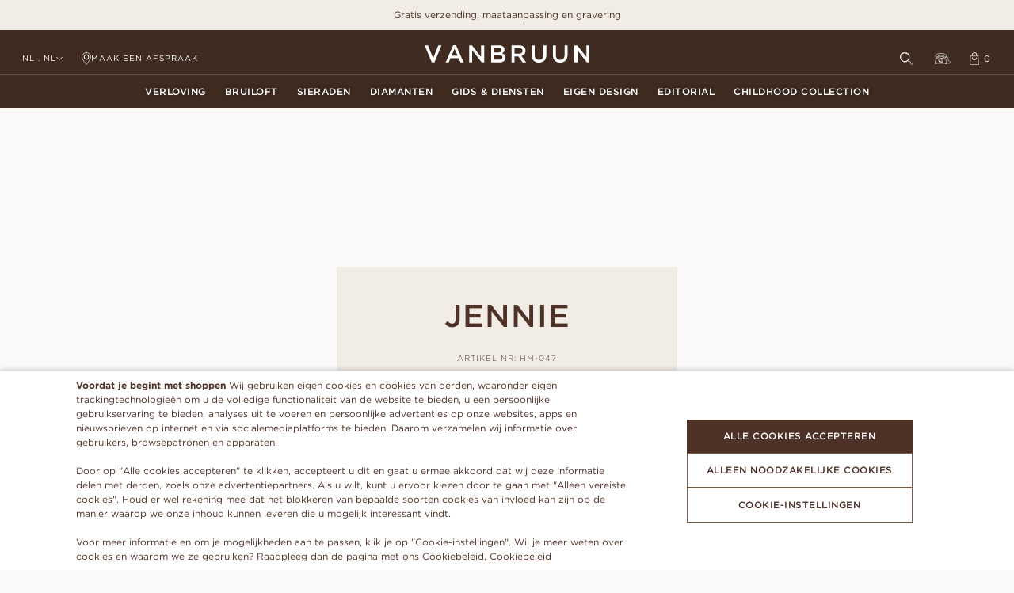

--- FILE ---
content_type: text/html; charset=UTF-8
request_url: https://vanbruun.com/nl-nl/jennie
body_size: 94791
content:
<!DOCTYPE html>
<html lang="nl">
    <head>
        <title> Jennie | Elegante Eeuwigheidsring met Vintage Look | VANBRUUN</title>
        <link rel="dns-prefetch" href="//fonts.googleapis.com"  />

        <script id="structdata-logo" type="application/ld+json">
            {
              "@context": "https://schema.org",
              "@type": "Organization",
              "url": "https://vanbruun.com",
              "logo": "https://vanbruun.com/favicon.ico"
            }
        </script>

        <meta name="description" content="">
        <meta name="keywords" content="">
        <meta name="viewport" content="width=device-width, initial-scale=1 user-scalable=no">
        <meta name="robots" content="all">

        <link rel="canonical" href="https://vanbruun.com/nl-nl/jennie"/>
        <link rel="alternate" href="https://vanbruun.com/da-dk/jennie" hreflang="da-dk" />
        <link rel="alternate" href="https://vanbruun.com/de-at/jennie" hreflang="de-at" />
        <link rel="alternate" href="https://vanbruun.com/de-be/jennie" hreflang="de-be" />
        <link rel="alternate" href="https://vanbruun.com/de-ch/jennie" hreflang="de-ch" />
        <link rel="alternate" href="https://vanbruun.com/de-de/jennie" hreflang="de-de" />
        <link rel="alternate" href="https://vanbruun.com/de-li/jennie" hreflang="de-li" />
        <link rel="alternate" href="https://vanbruun.com/de-lu/jennie" hreflang="de-lu" />
        <link rel="alternate" href="https://vanbruun.com/en-gb/jennie" hreflang="en-gb" />
        <link rel="alternate" href="https://vanbruun.com/en-us/jennie" hreflang="en-us" />
        <link rel="alternate" href="https://vanbruun.com/fr-fr/jennie" hreflang="fr-fr" />
        <link rel="alternate" href="https://vanbruun.com/nb-no/jennie" hreflang="nb-no" />
        <link rel="alternate" href="https://vanbruun.com/nl-nl/jennie" hreflang="nl-nl" />
        <link rel="alternate" href="https://vanbruun.com/sv-se/jennie" hreflang="sv-se" />
        <link rel="alternate" href="https://vanbruun.com/en-us/jennie" hreflang="x-default" />
        <link rel="apple-touch-icon" sizes="180x180" href="https://vanbruun.com/__media-service/img/cms/180/vanbruun-icon-logo.png">
        <link rel="icon" type="image/png" sizes="32x32" href="https://vanbruun.com/__media-service/img/cms/32/vanbruun-icon-logo.png">
        <link rel="icon" type="image/png" sizes="16x16" href="https://vanbruun.com/__media-service/img/cms/16/vanbruun-icon-logo.png">
        <!-- Google Tag Manager -->
        <script>
            (function(w,d,s,l,i){w[l]=w[l]||[];w[l].push({'gtm.start':
            new Date().getTime(),event:'gtm.js'});var f=d.getElementsByTagName(s)[0],
            j=d.createElement(s),dl=l!='dataLayer'?'&l='+l:'';j.async=true;j.src=
            'https://www.googletagmanager.com/gtm.js?id='+i+dl;f.parentNode.insertBefore(j,f);
            })(window,document,'script','dataLayer','GTM-NN44DW2');

            window.WHSPA = window.WHSPA || {};
            window.WHSPA.gtmContainerId = 'GTM-NN44DW2';
        </script>
        <!-- End Google Tag Manager -->
            <style>html, body { height: 100%; padding: 0; margin: 0; touch-action: manipulation; }</style>

        <link rel="preload" href="/elm/Main.aeac1e66.css" as="style" />
        <link rel="preload" href="/elm/Main.nl.966fcb30.js" as="script" />
        <link rel="preload" href="/elm/Gotham-BoldItalic_Web.62a4ff1f.woff2" as="font" type="font/woff2" crossorigin="anonymous"/>
        <link rel="preload" href="/elm/Gotham-Bold_Web.474afd95.woff2" as="font" type="font/woff2" crossorigin="anonymous"/>
        <link rel="preload" href="/elm/Gotham-BookItalic_Web.ba13af57.woff2" as="font" type="font/woff2" crossorigin="anonymous"/>
        <link rel="preload" href="/elm/Gotham-Book_Web.59ab7d55.woff2" as="font" type="font/woff2" crossorigin="anonymous"/>
        <link rel="preload" href="/elm/Gotham-LightItalic_Web.b03225bd.woff2" as="font" type="font/woff2" crossorigin="anonymous"/>
        <link rel="preload" href="/elm/Gotham-Light_Web.e8ea9588.woff2" as="font" type="font/woff2" crossorigin="anonymous"/>
        <link rel="preload" href="/elm/Gotham-MediumItalic_Web.45beeb25.woff2" as="font" type="font/woff2" crossorigin="anonymous"/>
        <link rel="preload" href="/elm/Gotham-Medium_Web.351cea81.woff2" as="font" type="font/woff2" crossorigin="anonymous"/>
        <link rel="stylesheet" href="/elm/Main.aeac1e66.css" />
        <link rel="preload" href="/__static/current/data/images.json" as="fetch" type="application/json" crossorigin="anonymous">
        <link rel="preload" href="/__repo-service/repo/gen/entity/product/default.json" as="fetch" type="application/json" crossorigin="anonymous">
        <link rel="preload" href="/__static/current/prices/variants_eur.json" as="fetch" type="application/json" crossorigin="anonymous">
        <link rel="preload" href="/__static/current/prices/ring_sizes_eur.json" as="fetch" type="application/json" crossorigin="anonymous">
        <link rel="preload" href="/__static/current/prices/preset_diamonds_eur.json" as="fetch" type="application/json" crossorigin="anonymous">
        <link rel="preload" href="/__static/current/prices/engraving_eur.json" as="fetch" type="application/json" crossorigin="anonymous">
        <link rel="preload" href="/__static/current/prices/polish_eur.json" as="fetch" type="application/json" crossorigin="anonymous">
        <link rel="preload" href="/__static/current/prices/finish_eur.json" as="fetch" type="application/json" crossorigin="anonymous">

        <style>
            #imbox-container {
                position: absolute;
                bottom: 0;
                right: 0;
                z-index: 31;
            }
        </style>
    </head>
    <body>
        <div id="main"></div>
        <script>
            parcelRequire=function(e,r,t,n){var i,o="function"==typeof parcelRequire&&parcelRequire,u="function"==typeof require&&require;function f(t,n){if(!r[t]){if(!e[t]){var i="function"==typeof parcelRequire&&parcelRequire;if(!n&&i)return i(t,!0);if(o)return o(t,!0);if(u&&"string"==typeof t)return u(t);var c=new Error("Cannot find module '"+t+"'");throw c.code="MODULE_NOT_FOUND",c}p.resolve=function(r){return e[t][1][r]||r},p.cache={};var l=r[t]=new f.Module(t);e[t][0].call(l.exports,p,l,l.exports,this)}return r[t].exports;function p(e){return f(p.resolve(e))}}f.isParcelRequire=!0,f.Module=function(e){this.id=e,this.bundle=f,this.exports={}},f.modules=e,f.cache=r,f.parent=o,f.register=function(r,t){e[r]=[function(e,r){r.exports=t},{}]};for(var c=0;c<t.length;c++)try{f(t[c])}catch(e){i||(i=e)}if(t.length){var l=f(t[t.length-1]);"object"==typeof exports&&"undefined"!=typeof module?module.exports=l:"function"==typeof define&&define.amd?define(function(){return l}):n&&(this[n]=l)}if(parcelRequire=f,i)throw i;return f}({"HhQe":[function(require,module,exports) {
function e(){var e=document.createElement("div");e.style.padding="1rem",e.style.fontFamily="Arial, sans-serif";var t=document.createElement("h1"),o=document.createElement("p"),r=document.createElement("p");t.innerText="Your brower is out of date!",o.innerHTML="Please update your browser to view this site.",r.innerHTML='Have a look at <a href="http://outdatedbrowser.com/en">http://outdatedbrowser.com/en</a> for supported browsers.',e.appendChild(t),e.appendChild(o),e.appendChild(r),document.body.appendChild(e)}module.exports={showOutdatedBrowserMessage:e};
},{}],"uDwL":[function(require,module,exports) {
"use strict";var e=require("local/browser-test");window.WHElm=window.WHElm||{},window.WHElm.bootstrap=function(t,o,r){if(void 0===window.Symbol||!CSS.supports("grid-row","1"))(0,e.showOutdatedBrowserMessage)();else{var s=t["entry.js"],d=document.createElement("script");d.onload=function(){window.WHElm.deferredBootstrap(t,o,r)},d.setAttribute("src",s),d.type="text/javascript",document.head.appendChild(d)}};
},{"local/browser-test":"HhQe"}]},{},["uDwL"], null);
            var assets = {"entry.js":"\/elm\/Main.nl.966fcb30.js","0":"\/elm\/Didot-Italic-02__1_.2900b4be.ttf","1":"\/elm\/EBGaramond-Medium.d1e611a8.ttf","2":"\/elm\/Gotham-BoldItalic_Web.62a4ff1f.woff2","3":"\/elm\/Gotham-BoldItalic_Web.66ee5dde.woff","4":"\/elm\/Gotham-Bold_Web.474afd95.woff2","5":"\/elm\/Gotham-Bold_Web.e44c20a9.woff","6":"\/elm\/Gotham-BookItalic_Web.264bac24.woff","7":"\/elm\/Gotham-BookItalic_Web.ba13af57.woff2","8":"\/elm\/Gotham-Book_Web.59ab7d55.woff2","9":"\/elm\/Gotham-Book_Web.8b35d82c.woff","10":"\/elm\/Gotham-LightItalic_Web.b03225bd.woff2","11":"\/elm\/Gotham-LightItalic_Web.fe3ec3bb.woff","12":"\/elm\/Gotham-Light_Web.d5a1435a.woff","13":"\/elm\/Gotham-Light_Web.e8ea9588.woff2","14":"\/elm\/Gotham-MediumItalic_Web.45beeb25.woff2","15":"\/elm\/Gotham-MediumItalic_Web.b3bc9529.woff","16":"\/elm\/Gotham-Medium_Web.2e9de85e.woff","17":"\/elm\/Gotham-Medium_Web.351cea81.woff2","18":"\/elm\/LTPerfume-2.1836ce54.ttf","19":"\/elm\/Main.aeac1e66.css","20":"\/elm\/lyra-07816aa44a67cad4b6f2.js"};
            var flags = {"tracking":{"gtmContainerId":"GTM-NN44DW2"},"zendeskChatWidgetKey":"","urlRewrites":[{"from":"","to":"page\/home"},{"from":"guide\/diamanten","to":"page\/guide-diamonds"},{"from":"guide\/diamanten\/certificaten","to":"page\/guide-diamonds-certificate"},{"from":"guide\/diamanten\/vorm","to":"page\/guide-diamonds-shape"},{"from":"guide\/diamanten\/color","to":"page\/guide-diamonds-color"},{"from":"guide\/diamanten\/clarity","to":"page\/guide-diamonds-clarity"},{"from":"blog\/cadeaus\/afstudeercadeaus","to":"page\/blog-gifts-graduation-gifts"},{"from":"guide\/diamanten\/conflictvrij","to":"page\/guide-diamonds-conflict-free"},{"from":"blog\/diamanten-en-edelstenen\/het-verschil-tussen-labgrown-en-natuurlijke diamanten","to":"page\/blog-diamonds-and-gemstones-difference-between-labgrown-and-natural-diamonds"},{"from":"verlovingsringen","to":"page\/engagement-rings"},{"from":"trouwringen","to":"page\/wedding-rings"},{"from":"blog\/diamanten-en-edelstenen\/8-manieren-om- je-diamant-groter-te-laten-lijken","to":"page\/blog-diamonds-and-gemstones-8-ways-to-make-your-diamond-look-bigger"},{"from":"blog\/diamanten-en-edelstenen\/grootte-en-karaat","to":"page\/blog-diamonds-and-gemstones-size-and-carat"},{"from":"blog\/diamanten-en-edelstenen\/saffieren","to":"page\/blog-diamonds-and-gemstones-sapphire"},{"from":"blog\/diamanten-en-edelstenen\/is-een-diamantcertificaat-belangrijk","to":"page\/blog-diamonds-and-gemstones-does-diamond-certificate-matter"},{"from":"blog\/verloving\/7-veelgemaakte-fouten-bij-het-doen-van-een-aanzoek","to":"page\/blog-engagement-7-common-mistakes-when-proposing"},{"from":"blog\/verloving\/hoeveel-kost-een-verlovingsring","to":"page\/blog-engagement-engagement-ring-how-much-to-spend"},{"from":"blog\/verloving\/plekken-om-een-aanzoek-te-doen","to":"page\/blog-engagement-propose-at-home-to-your-partner"},{"from":"blog\/verloving\/een-aanzoek-doen-schrikkeljaar","to":"page\/blog-engagement-propose-leap-year"},{"from":"blog\/ringen\/icons-trouwringen","to":"page\/blog-rings-icons-wedding-rings"},{"from":"blog\/ringen\/iconische-verlovingsringen","to":"page\/blog-rings-icons-engagement-rings"},{"from":"blog\/ringen\/verlovingsringen-met-diamanten","to":"page\/blog-rings-eternity-ring-with-diamonds"},{"from":"blog\/ringen\/productie- verlovingsringen-en-trouwringen","to":"page\/blog-rings-production-engagement-ring-wedding-ring"},{"from":"blog\/rings\/custom-design","to":"page\/blog-rings-custom-design"},{"from":"blog\/ringen\/dunne-ringen","to":"page\/blog-rings-thin-engagement-ring"},{"from":"blog\/ringen\/hoe-maak-je-je diamanten-ring-schoon","to":"page\/blog-rings-how-to-clean-your-diamond-ring"},{"from":"blog\/ringen\/diamanten-ringen","to":"page\/blog-rings-diamond-rings"},{"from":"blog\/ringen\/trends-verlovingsringen","to":"page\/blog-rings-trending-engagement-rings"},{"from":"privacy","to":"page\/privacy-cookies"},{"from":"algemene-voorwaarden","to":"page\/terms-conditions"},{"from":"contact","to":"page\/contact"},{"from":"werken-bij","to":"page\/career"},{"from":"boek","to":"page\/book"},{"from":"blog\/ringen\/gouden-tijdperk","to":"page\/blog-rings-golden-era"},{"from":"blog\/ringen\/verlovingsringen-en-sieraden","to":"page\/blog-rings-engagement-rings-and-jewelry"},{"from":"blog\/ringen\/trouwringen-en-sieraden","to":"page\/blog-rings-wedding-rings-and-jewelry"},{"from":"blog\/ringen\/5-tips-voor-het-kopen-van-een-trouwring","to":"page\/blog-rings-5-recommendations-wedding-rings"},{"from":"blog\/bruiloft\/5-plaatsen-om-te-trouwen","to":"page\/blog-wedding-5-places-to-get-married"},{"from":"blog\/bruiloft\/ceremoniemeester","to":"page\/blog-wedding-bestman"},{"from":"blog\/bruiloft\/burgerlijk-of-kerkelijk-huwelijk","to":"page\/blog-wedding-civil-or-church-marriage"},{"from":"blog\/bruiloft\/dresscode","to":"page\/blog-wedding-dresscode"},{"from":"blog\/bruiloft\/bruiloft-uitnodiging","to":"page\/blog-wedding-wedding-invitation"},{"from":"blog\/gifts\/morning-gift","to":"page\/blog-gifts-morning-gift"},{"from":"blog\/gifts\/push-gift","to":"page\/blog-gifts-push-gift"},{"from":"over-ons","to":"page\/about"},{"from":"blog\/gifts\/tennisarmband","to":"page\/blog-gifts-tennis-bracelet"},{"from":"blog\/lifestyle\/5-plekken-om-je-huwelijksreis-door-te-brengen","to":"page\/blog-lifestyle-5-places-to-spend-your-honeymoon"},{"from":"blog\/lifestyle\/essentials-guide","to":"page\/blog-lifestyle-essentials-guide"},{"from":"social-media","to":"page\/social"},{"from":"blog","to":"page\/blog"},{"from":"diamanten","to":"page\/diamonds"},{"from":"guide","to":"page\/guide"},{"from":"blog\/lifestyle\/the-connaught-bar","to":"page\/blog-lifestyle-the-connaught-bar"},{"from":"blog\/verloving\/hoe-doe-je-een-aanzoek","to":"page\/blog-engagement-how-to-propose"},{"from":"blog\/verloving\/6-trends-voor-verlovingsringen-2021","to":"page\/blog-engagement-6-engagement-ring-trends-2021"},{"from":"blog\/diamanten-en-edelstenen\/gordelreflectie","to":"page\/blog-diamonds-and-gemstones-girdle-reflection"},{"from":"eigen-design","to":"page\/custom-design"},{"from":"diamonds\/lab-grown","to":"page\/diamonds-lab-grown"},{"from":"diamonds\/natuurlijke-diamanten","to":"page\/diamonds-natural"},{"from":"pers","to":"page\/press"},{"from":"thuis-uitproberen","to":"page\/try-on"},{"from":"maatschappelijk-verantwoord-ondernemen","to":"page\/csr"},{"from":"faq","to":"page\/faq"},{"from":"maathulp","to":"page\/size-help"},{"from":"sizehelp\/image","to":"page\/size-help-image"},{"from":"propose","to":"page\/propose"},{"from":"eigen-design\/offerte","to":"page\/custom-design-quote"},{"from":"career\/sales-professional","to":"page\/career-sales-professional"},{"from":"guide\/diamanten\/vormen-emerald","to":"page\/guide-diamonds-shapes-emerald"},{"from":"guide\/diamonds\/shapes-heart","to":"page\/guide-diamonds-shapes-heart"},{"from":"guide\/diamanten\/vormen-marquise","to":"page\/guide-diamonds-shapes-marquise"},{"from":"guide\/diamanten\/vormen-oval","to":"page\/guide-diamonds-shapes-oval"},{"from":"guide\/diamanten\/vormen-pear","to":"page\/guide-diamonds-shapes-pear"},{"from":"guide\/diamanten\/vormen-princess","to":"page\/guide-diamonds-shapes-princess"},{"from":"guide\/diamanter\/former\/radiant","to":"page\/guide-diamonds-shapes-radiant"},{"from":"guide\/diemanten\/vormen-round","to":"page\/guide-diamonds-shapes-round"},{"from":"guide\/diamonds\/symmetry","to":"page\/guide-diamonds-symmetry"},{"from":"guide\/ringen\/graveren","to":"page\/guide-rings-engraving"},{"from":"guide\/ringen\/fairtrade-goud","to":"page\/guide-rings-fairtrade-gold"},{"from":"guide\/ringen\/onderhoud","to":"page\/guide-rings-maintenance"},{"from":"guide\/ringen\/palladium","to":"page\/guide-rings-palladium"},{"from":"guide\/ringen\/platina","to":"page\/guide-rings-platinum"},{"from":"guide\/ringen\/rosegoud","to":"page\/guide-rings-rose-gold"},{"from":"guide\/ringen\/witgoud","to":"page\/guide-rings-white-gold"},{"from":"guide\/ringen\/geelgoud","to":"page\/guide-rings-yellow-gold"},{"from":"guide\/diamanten\/vormen-cushion","to":"page\/guide-diamonds-shapes-cushion"},{"from":"guide\/diamanten\/vormen-asscher","to":"page\/guide-diamonds-shapes-asscher"},{"from":"guide\/diamanten\/polijsting","to":"page\/guide-diamonds-polish"},{"from":"guide\/diamanten\/cut","to":"page\/guide-diamonds-cut"},{"from":"niet-gevonden","to":"page\/not-found"},{"from":"specificatie-aanvragen","to":"page\/specification"},{"from":"Verpakking","to":"page\/packaging"},{"from":"order","to":"page\/order"},{"from":"handwerk","to":"page\/craftsmanship"},{"from":"career\/operations","to":"page\/career-operations"},{"from":"reviews","to":"page\/reviews"},{"from":"alex-sigge","to":"page\/alex-sigge"},{"from":"supplier-vb","to":"page\/supplier-vb"},{"from":"praktische-informatie","to":"page\/delivery-support"},{"from":"service","to":"page\/service"},{"from":"test-hotlink","to":"page\/test-hotlink"},{"from":"Size-rings\/maatringen","to":"page\/ring-size-size-rings"},{"from":"size-chart","to":"page\/size-chart"},{"from":"angelica","to":"page\/main-angelica"},{"from":"alba","to":"page\/main-alba"},{"from":"abigail","to":"page\/main-abigail"},{"from":"adele","to":"page\/main-adele"},{"from":"adriana","to":"page\/main-adriana"},{"from":"agnes","to":"page\/main-agnes"},{"from":"ally","to":"page\/main-ally"},{"from":"amanda","to":"page\/main-amanda"},{"from":"amber","to":"page\/main-amber"},{"from":"amelia","to":"page\/main-amelia"},{"from":"amy","to":"page\/main-amy"},{"from":"angelina","to":"page\/main-angelina"},{"from":"annie","to":"page\/main-annie"},{"from":"anna","to":"page\/main-anna"},{"from":"astrid","to":"page\/main-astrid"},{"from":"awa","to":"page\/main-awa"},{"from":"beatrice","to":"page\/main-beatrice"},{"from":"belle","to":"page\/main-belle"},{"from":"bianca","to":"page\/main-bianca"},{"from":"blanche","to":"page\/main-blanche"},{"from":"bonnie","to":"page\/main-bonnie"},{"from":"carmen","to":"page\/main-carmen"},{"from":"andrea","to":"page\/main-andrea"},{"from":"catrin","to":"page\/main-catrin"},{"from":"celeste","to":"page\/main-celeste"},{"from":"celine","to":"page\/main-celine"},{"from":"chloe","to":"page\/main-chloe"},{"from":"clara","to":"page\/main-clara"},{"from":"claudia","to":"page\/main-claudia"},{"from":"cleo","to":"page\/main-cleo"},{"from":"cornelia","to":"page\/main-cornelia"},{"from":"ella","to":"page\/main-ella"},{"from":"emma","to":"page\/main-emma"},{"from":"estelle","to":"page\/main-estelle"},{"from":"frida","to":"page\/main-frida"},{"from":"leonora","to":"page\/main-leonora"},{"from":"sara","to":"page\/main-sara"},{"from":"alexia","to":"page\/main-alexia"},{"from":"lucy","to":"page\/main-lucy"},{"from":"diana","to":"page\/main-diana"},{"from":"gekleurde-diamanten","to":"page\/colored-diamonds"},{"from":"gdpr","to":"page\/gdpr"},{"from":"sieraden-terugverkopen","to":"page\/repurchase"},{"from":"scholarship | VANBRUUN","to":"page\/scholarship"},{"from":"goud-verkopen | VANBRUUN","to":"page\/sell-gold"},{"from":"service\/aanpassen","to":"page\/service-adjust"},{"from":"service\/claims","to":"page\/service-claim"},{"from":"service\/ruilen","to":"page\/service-exchange"},{"from":"service\/retourneren","to":"page\/service-return"},{"from":"ebba","to":"page\/main-ebba"},{"from":"gianna","to":"page\/main-gianna"},{"from":"gloria","to":"page\/main-gloria"},{"from":"eleonora","to":"page\/main-eleonora"},{"from":"elin","to":"page\/main-elin"},{"from":"grace","to":"page\/main-grace"},{"from":"hanna","to":"page\/main-hanna"},{"from":"ellinore","to":"page\/main-ellinore"},{"from":"ester","to":"page\/main-ester"},{"from":"holly","to":"page\/main-holly"},{"from":"ida","to":"page\/main-ida"},{"from":"ester-grande","to":"page\/main-ester-grande"},{"from":"miranda","to":"page\/main-miranda"},{"from":"ilona","to":"page\/main-ilona"},{"from":"jenna","to":"page\/main-jenna"},{"from":"jennie","to":"page\/main-jennie"},{"from":"jennifer","to":"page\/main-jennifer"},{"from":"laura","to":"page\/main-laura"},{"from":"grazia","to":"page\/main-grazia"},{"from":"florine","to":"page\/main-florine"},{"from":"leoni","to":"page\/main-leoni"},{"from":"flora","to":"page\/main-flora"},{"from":"grace-pink-sapphire","to":"page\/main-grace-pink-sapphire"},{"from":"grace-blue-sapphire","to":"page\/main-grace-blue-sapphire"},{"from":"anne","to":"page\/main-anne"},{"from":"charlotte","to":"page\/main-charlotte"},{"from":"evelina","to":"page\/main-evelina"},{"from":"evelyn","to":"page\/main-evelyn"},{"from":"fannie-grande","to":"page\/main-fannie-grande"},{"from":"linnea","to":"page\/main-linnea"},{"from":"livia","to":"page\/main-livia"},{"from":"liza","to":"page\/main-liza"},{"from":"louise","to":"page\/main-louise"},{"from":"luna","to":"page\/main-luna"},{"from":"lykke","to":"page\/main-lykke"},{"from":"michelle","to":"page\/main-michelle"},{"from":"mikaela","to":"page\/main-mikaela"},{"from":"molly","to":"page\/main-molly"},{"from":"zoe","to":"page\/main-zoe"},{"from":"lilibeth","to":"page\/main-lilibeth"},{"from":"lorin","to":"page\/main-lorin"},{"from":"lunette","to":"page\/main-lunette"},{"from":"lilian","to":"page\/main-lilian"},{"from":"lola","to":"page\/main-lola"},{"from":"cassandra","to":"page\/main-cassandra"},{"from":"lily","to":"page\/main-lily"},{"from":"lizette","to":"page\/main-lizette"},{"from":"venice","to":"page\/main-venice"},{"from":"vera","to":"page\/main-vera"},{"from":"lovisa","to":"page\/main-lovisa"},{"from":"billie","to":"page\/main-billie"},{"from":"charlie","to":"page\/main-charlie"},{"from":"millie","to":"page\/main-millie"},{"from":"milou","to":"page\/main-milou"},{"from":"naomi","to":"page\/main-naomi"},{"from":"fannie-petite","to":"page\/main-fannie-petite"},{"from":"olivia","to":"page\/main-olivia"},{"from":"vanessa","to":"page\/main-vanessa"},{"from":"felicia","to":"page\/main-felicia"},{"from":"verona","to":"page\/main-verona"},{"from":"alma","to":"page\/main-alma"},{"from":"filippa","to":"page\/main-filippa"},{"from":"fiona","to":"page\/main-fiona"},{"from":"verbier","to":"page\/main-verbier"},{"from":"francine","to":"page\/main-francine"},{"from":"palermo","to":"page\/main-palermo"},{"from":"fredrica","to":"page\/main-fredrica"},{"from":"gabrielle","to":"page\/main-gabrielle"},{"from":"willow","to":"page\/main-willow"},{"from":"james","to":"page\/main-james"},{"from":"florence","to":"page\/main-florence"},{"from":"john","to":"page\/main-john"},{"from":"francesca","to":"page\/main-francesca"},{"from":"faye","to":"page\/main-faye"},{"from":"freya","to":"page\/main-freya"},{"from":"alexander","to":"page\/main-alexander"},{"from":"claire","to":"page\/main-claire"},{"from":"victor","to":"page\/main-victor"},{"from":"edith","to":"page\/main-edith"},{"from":"eric","to":"page\/main-eric"},{"from":"elizabeth","to":"page\/main-elizabeth"},{"from":"elly","to":"page\/main-elly"},{"from":"roger","to":"page\/main-roger"},{"from":"embla","to":"page\/main-embla"},{"from":"emilia","to":"page\/main-emilia"},{"from":"adam","to":"page\/main-adam"},{"from":"esmeralda","to":"page\/main-esmeralda"},{"from":"william","to":"page\/main-william"},{"from":"eloise","to":"page\/main-eloise"},{"from":"emmy","to":"page\/main-emmy"},{"from":"elena","to":"page\/main-elena"},{"from":"ewa","to":"page\/main-ewa"},{"from":"louie","to":"page\/main-louie"},{"from":"jacob","to":"page\/main-jacob"},{"from":"george","to":"page\/main-george"},{"from":"justin","to":"page\/main-justin"},{"from":"philip","to":"page\/main-philip"},{"from":"samuel","to":"page\/main-samuel"},{"from":"frank","to":"page\/main-frank"},{"from":"paul","to":"page\/main-paul"},{"from":"luna-grande","to":"page\/main-luna-grande"},{"from":"diamant-reis","to":"page\/diamond-journey"},{"from":"erica-earrings","to":"page\/main-erica-earrings"},{"from":"erica-necklace","to":"page\/main-erica-necklace"},{"from":"pamela-ketting","to":"page\/main-pamela-necklace"},{"from":"marianne-ketting","to":"page\/main-marianne-necklace"},{"from":"thilde-ketting","to":"page\/main-thilde-necklace"},{"from":"sienna-necklace","to":"page\/main-sienna-necklace"},{"from":"stella-ketting","to":"page\/main-stella-necklace"},{"from":"stephanie-ketting","to":"page\/main-stephanie-necklace"},{"from":"emily-necklace","to":"page\/main-emily-necklace"},{"from":"blair-necklace","to":"page\/main-blair-necklace"},{"from":"parisa-ketting","to":"page\/main-parisa-necklace"},{"from":"simone-ketting","to":"page\/main-simone-necklace"},{"from":"henrietta-ketting","to":"page\/main-henrietta-necklace"},{"from":"hedvig-ketting","to":"page\/main-hedvig-necklace"},{"from":"paloma-ketting","to":"page\/main-paloma-necklace"},{"from":"pamela-oorbellen","to":"page\/main-pamela-earrings"},{"from":"sieraden\/ringen","to":"page\/jewelry-rings"},{"from":"sieraden\/ringen\/witgoud","to":"page\/jewelry-rings-white-gold"},{"from":"sieraden\/ringen\/geelgoud","to":"page\/jewelry-rings-yellow-gold"},{"from":"sieraden\/ringen\/rosegoud","to":"page\/jewelry-rings-rose-gold"},{"from":"sieraden\/ringen\/platina","to":"page\/jewelry-rings-platinum"},{"from":"sieraden\/oorbellen","to":"page\/jewelry-earrings"},{"from":"sieraden\/armbanden","to":"page\/jewelry-bracelets"},{"from":"sieraden\/armbancen\/witgoud","to":"page\/jewelry-bracelets-white-gold"},{"from":"sieraden\/armbanden\/geelgoud","to":"page\/jewelry-bracelets-yellow-gold"},{"from":"sieraden\/armbanden\/rosegoud","to":"page\/jewelry-bracelets-rose-gold"},{"from":"sieraden\/kettingen","to":"page\/jewelry-necklaces"},{"from":"sieraden\/kettingen\/witgoud","to":"page\/jewelry-necklaces-white-gold"},{"from":"sieraden\/kettingen\/geelgoud","to":"page\/jewelry-necklaces-yellow-gold"},{"from":"sieraden\/kettingen\/rosegoud","to":"page\/jewelry-necklaces-rose-gold"},{"from":"sieraden\/kettingen\/\/platina","to":"page\/jewelry-necklaces-platinum"},{"from":"frances","to":"page\/main-frances-earrings"},{"from":"penny-oorbellen","to":"page\/main-penny-earrings"},{"from":"marianne-oorbellen","to":"page\/main-marianne-earrings"},{"from":"thilde-oorbellen","to":"page\/main-thilde-earrings"},{"from":"sienna-Oorbellen","to":"page\/main-sienna-earrings"},{"from":"stella-oorbellen","to":"page\/main-stella-earrings"},{"from":"stephanie-oorbellen","to":"page\/main-stephanie-earrings"},{"from":"emily-oorbellen","to":"page\/main-emily-earrings"},{"from":"Reiniging-en-verzorging","to":"page\/cleaning-care"},{"from":"custom-choices","to":"page\/custom-choices"},{"from":"henrietta-oorbellen","to":"page\/main-henrietta-earrings"},{"from":"sophie-oorbellen","to":"page\/main-sophie-earrings"},{"from":"akoya-oorbellen","to":"page\/main-akoya-earrings"},{"from":"penelope-ketting","to":"page\/main-penelope-necklace"},{"from":"stacy-ketting","to":"page\/main-stacy-necklace"},{"from":"yasmine-oorbellen","to":"page\/main-yasmine-earrings"},{"from":"odette-ketting","to":"page\/main-odette-necklace"},{"from":"amelie-earrings","to":"page\/main-amelie-earrings"},{"from":"sieraden\/oorbellen\/parels","to":"page\/jewelry-earrings-pearls"},{"from":"cara-petite","to":"page\/main-cara-petite-earrings"},{"from":"sieraden\/oorbellen\/diamanten\/platina","to":"page\/jewelry-earrings-diamonds-platinum"},{"from":"sieraden\/oorbellen\/diamanten\/rosegoud","to":"page\/jewelry-earrings-diamonds-rose-gold"},{"from":"sieraden\/oobellen\/diamanten\/witgoud","to":"page\/jewelry-earrings-diamonds-white-gold"},{"from":"sieraden\/oorbellen\/diamanten\/geelgoud","to":"page\/jewelry-earrings-diamonds-yellow-gold"},{"from":"sieraden\/oorbellen\/diamanten","to":"page\/jewelry-earrings-diamonds"},{"from":"cara-grande","to":"page\/main-cara-grande-earrings"},{"from":"isabel","to":"page\/main-isabel-bracelet"},{"from":"sieraden\/kettingen\/parels","to":"page\/jewelry-necklaces-pearls"},{"from":"suzanne-oorbellen","to":"page\/main-suzanne-earrings"},{"from":"suzanne-ketting","to":"page\/main-suzanne-necklace"},{"from":"tulipe-oorbellen","to":"page\/main-tulipe-earrings"},{"from":"cannes","to":"page\/main-cannes"},{"from":"sieraden\/kettingen\/diamanten","to":"page\/jewelry-necklaces-diamonds"},{"from":"peony","to":"page\/main-peony-earrings"},{"from":"maya-oorbellen","to":"page\/main-maya-earrings"},{"from":"rose","to":"page\/main-rose-earrings"},{"from":"guide\/diamanten\/fluorescentie","to":"page\/guide-diamonds-fluorescence"},{"from":"simone-oorbellen","to":"page\/main-simone-earrings"},{"from":"poppy-oorbellen","to":"page\/main-poppy-earrings"},{"from":"poppy-ketting","to":"page\/main-poppy-necklace"},{"from":"test-produkter","to":"page\/test-produkter"},{"from":"capri","to":"page\/main-capri"},{"from":"como","to":"page\/main-como"},{"from":"boek\/kopenhagen","to":"page\/book-copenhagen"},{"from":"boek\/goteborg","to":"page\/book-gothenburg"},{"from":"boek\/oslo","to":"page\/book-oslo"},{"from":"boek\/stockholm","to":"page\/book-stockholm"},{"from":"boek\/virtueel","to":"page\/book-virtual"},{"from":"michael","to":"page\/main-michael"},{"from":"gifts-jewelry\/gifts-christmas","to":"page\/gifts-jewelry-gifts-christmas"},{"from":"guide\/diamanten\/karaat","to":"page\/guide-diamonds-carat"},{"from":"blog\/cadeaus\/kerstcadeau","to":"page\/blog-gifts-holiday-gifts"},{"from":"genevieve","to":"page\/main-genevieve"},{"from":"blog\/bruiloft\/something-blue","to":"page\/blog-wedding-something-blue"},{"from":"blog\/vervloving\/5-manieren-om-een-aanzoek-te-doen","to":"page\/blog-engagement-5-ways-to-propose"},{"from":"blog\/ringen\/de-top-9-ringen-bij-vanbruun","to":"page\/blog-rings-top-9-rings-at-vanbruun"},{"from":"blog\/ringen\/6-populaire-trouwringen-voor-hem","to":"page\/blog-rings-6-popular-wedding-bands-for-him"},{"from":"gifts\/holiday","to":"page\/gifts-holiday"},{"from":"gifts\/jewelry","to":"page\/gifts-jewelry"},{"from":"gifts","to":"page\/gifts"},{"from":"gifts\/pearls","to":"page\/gifts-pearls"},{"from":"sieraden","to":"page\/jewelry"},{"from":"wedding-rings\/discover","to":"page\/wedding-rings-discover"},{"from":"engagement-rings\/discover","to":"page\/engagement-rings-discover"},{"from":"engagement-rings\/gemstone-rings\/platina","to":"page\/engagement-rings-gemstone-rings-platinum"},{"from":"verlovingsringen\/gemstone-ringen\/rosegoud","to":"page\/engagement-rings-gemstone-rings-rose-gold"},{"from":"verlovingsringen\/gemstone-ringen\/witgoud","to":"page\/engagement-rings-gemstone-rings-white-gold"},{"from":"verlovingsringen\/gemstone-ringen\/geelgoud","to":"page\/engagement-rings-gemstone-rings-yellow-gold"},{"from":"verlovingsringen\/gemstone-ringen","to":"page\/engagement-rings-gemstone-rings"},{"from":"verlovingsringen\/halo-ringen\/platina","to":"page\/engagement-rings-halo-rings-platinum"},{"from":"verlovingsringen\/halo-ringen\/rosegoud","to":"page\/engagement-rings-halo-rings-rose-gold"},{"from":"verlovingsringen\/halo-ringen\/witgoud","to":"page\/engagement-rings-halo-rings-white-gold"},{"from":"verlovingsringen\/halo-ringen\/geelgoud","to":"page\/engagement-rings-halo-rings-yellow-gold"},{"from":"engagement-rings\/halo-rings","to":"page\/engagement-rings-halo-rings"},{"from":"verlovngsringen\/voor-hem\/platina","to":"page\/engagement-rings-men-platinum"},{"from":"verlovingsringen\/voor-hem\/rosegoud","to":"page\/engagement-rings-men-rose-gold"},{"from":"verlovingsringen\/voor-hem\/witgoud","to":"page\/engagement-rings-men-white-gold"},{"from":"verlovingsringen\/voor-hem\/geelgoud","to":"page\/engagement-rings-men-yellow-gold"},{"from":"verlovingsringen\/voor-hem","to":"page\/engagement-rings-men"},{"from":"verlovingsringen\/multi-stone-ringen\/platina","to":"page\/engagement-rings-multi-stone-rings-platinum"},{"from":"verlovingsringen\/multi-stone-ringen\/rosegoud","to":"page\/engagement-rings-multi-stone-rings-rose-gold"},{"from":"verlovingsringen\/multi-stone-ringen\/witgoud","to":"page\/engagement-rings-multi-stone-rings-white-gold"},{"from":"verlovingsringen\/multi-stone-ringen\/geelgoud","to":"page\/engagement-rings-multi-stone-rings-yellow-gold"},{"from":"verlovingsringen\/multi-stone-ringen","to":"page\/engagement-rings-multi-stone-rings"},{"from":"verlovingsringen\/side-stone-ringen\/platina","to":"page\/engagement-rings-side-stone-rings-platinum"},{"from":"verlovingsringen\/side-stone-ringen\/rosegoud","to":"page\/engagement-rings-side-stone-rings-rose-gold"},{"from":"verlovingsringen\/side-stone-ringen\/witgoud","to":"page\/engagement-rings-side-stone-rings-white-gold"},{"from":"verlovingsringen\/side-stone-ringen\/geelgoud","to":"page\/engagement-rings-side-stone-rings-yellow-gold"},{"from":"verlovingsringen\/side-stone-ringen","to":"page\/engagement-rings-side-stone-rings"},{"from":"verlovingsringen\/solitaire-ringen\/platina","to":"page\/engagement-rings-solitaire-rings-platinum"},{"from":"verlovingsringen\/solitaire-ringen\/rosegoud","to":"page\/engagement-rings-solitaire-rings-rose-gold"},{"from":"verlovingsringen\/solitaire-ringen\/witgoud","to":"page\/engagement-rings-solitaire-rings-white-gold"},{"from":"verlovingsringen\/solitaire-ringen\/geelgoud","to":"page\/engagement-rings-solitaire-rings-yellow-gold"},{"from":"verlovingsringen\/solitaire-ringen","to":"page\/engagement-rings-solitaire-rings"},{"from":"verlovingsringen\/platina","to":"page\/engagement-rings-platinum"},{"from":"verlovingsringen\/rosegoud","to":"page\/engagement-rings-rose-gold"},{"from":"verlovingsringen\/witgoud","to":"page\/engagement-rings-white-gold"},{"from":"verlovingsringen\/geelgoud","to":"page\/engagement-rings-yellow-gold"},{"from":"verlovingsringen\/three-stone-ringen\/platina","to":"page\/engagement-rings-three-stone-rings-platinum"},{"from":"verlovingsringen\/three-stone-ringen\/rosegoud","to":"page\/engagement-rings-three-stone-rings-rose-gold"},{"from":"verlovingsringen\/three-stone-ringen\/witgoud","to":"page\/engagement-rings-three-stone-rings-white-gold"},{"from":"verlovingsringen\/three-stone-ringen\/geelgoud","to":"page\/engagement-rings-three-stone-rings-yellow-gold"},{"from":"verlovingsringen\/three-stone-ringen","to":"page\/engagement-rings-three-stone-rings"},{"from":"trouwringen\/eternity-ringen\/platina","to":"page\/wedding-rings-eternity-rings-platinum"},{"from":"trouwringen\/eternity-ringen\/rosegoud","to":"page\/wedding-rings-eternity-rings-rose-gold"},{"from":"trouwringen\/eternity-ringen\/witgoud","to":"page\/wedding-rings-eternity-rings-white-gold"},{"from":"trouwringen\/eternity-ringen\/geelgoud","to":"page\/wedding-rings-eternity-rings-yellow-gold"},{"from":"trouwringen\/eternity-ringen","to":"page\/wedding-rings-eternity-rings"},{"from":"trouwringen\/multi-stone-ringen\/platina","to":"page\/wedding-rings-multi-stone-rings-platinum"},{"from":"trouwringen\/multi-stone-ringen\/rosegoud","to":"page\/wedding-rings-multi-stone-rings-rose-gold"},{"from":"trouwringen\/multi-stone-ringen\/witgoud","to":"page\/wedding-rings-multi-stone-rings-white-gold"},{"from":"trouwringen\/multi-stone-ringen\/geelgoud","to":"page\/wedding-rings-multi-stone-rings-yellow-gold"},{"from":"trouwringen\/multi-stone-ringen","to":"page\/wedding-rings-multi-stone-rings"},{"from":"trouwringen\/voor-hem\/platina","to":"page\/wedding-rings-men-platinum"},{"from":"trouwringen\/voor-hem\/rosegoud","to":"page\/wedding-rings-men-rose-gold"},{"from":"trouwringen\/voor-hem\/witgoud","to":"page\/wedding-rings-men-white-gold"},{"from":"trouwringen\/voor-hem\/geelgoud","to":"page\/wedding-rings-men-yellow-gold"},{"from":"trouwringen\/voor-hem","to":"page\/wedding-rings-men"},{"from":"trouwringen\/platina","to":"page\/wedding-rings-platinum"},{"from":"Trouwringen 18K Ros\u00e9goud- VANBRUUN","to":"page\/wedding-rings-rose-gold"},{"from":"trouwringen\/witgoud","to":"page\/wedding-rings-white-gold"},{"from":"trouwringen\/geelgoud","to":"page\/wedding-rings-yellow-gold"},{"from":"sieraden\/ontdek","to":"page\/jewelry-discover"},{"from":"template-blog","to":"page\/template-blog"},{"from":"template-category","to":"page\/template-category"},{"from":"template-guide","to":"page\/template-guide"},{"from":"template-main","to":"page\/template-main"},{"from":"guide\/ringen","to":"page\/guide-rings"},{"from":"kalender","to":"page\/calendar"},{"from":"blog\/verlovbing\/een-verlovingsring-kiezen","to":"page\/blog-engagement-choosing-engagement-ring"},{"from":"blog\/cadeaus\/diamanten-oorbellen","to":"page\/blog-gifts-diamond-earrings"},{"from":"blog\/jewelry\/pearls","to":"page\/blog-jewelry-pearls"},{"from":"wedding-rings\/women","to":"page\/wedding-rings-women"},{"from":"trouwringen\/gemstone-ringen","to":"page\/wedding-rings-gemstone-rings"},{"from":"trouwringen\/gemstone-ringen\/platina","to":"page\/wedding-rings-gemstone-rings-platinum"},{"from":"trouwringen\/gemstone-ringen\/rosegoud","to":"page\/wedding-rings-gemstone-rings-rose-gold"},{"from":"trouwringen\/gemstone-ringen\/witgoud","to":"page\/wedding-rings-gemstone-rings-white-gold"},{"from":"trouwringen\/gemstone-ringen\/geelgoud","to":"page\/wedding-rings-gemstone-rings-yellow-gold"},{"from":"trouwringen\/voor-haar\/plain-ringen","to":"page\/wedding-rings-women-plain-rings"},{"from":"gekleurde-diamanten\/offerte","to":"page\/colored-diamonds-quote"},{"from":"sieraden\/parels","to":"page\/jewelry-pearls"},{"from":"service\/upgrade-diamant","to":"page\/service-upgrade-diamond"},{"from":"blog\/bruiloft\/Trouwdagen","to":"page\/blog-wedding-wedding-days"},{"from":"jewelry\/earrings\/pearls\/950-platinum","to":"page\/jewelry-earrings-pearls-950-platinum"},{"from":"sieraden\/oorbellen\/parels\/rosegoud","to":"page\/jewelry-earrings-pearls-rose-gold"},{"from":"sieraden\/oorbellen\/parels\/witgoud","to":"page\/jewelry-earrings-pearls-white-gold"},{"from":"sieraden\/oorbellen\/parels\/geelgoud","to":"page\/jewelry-earrings-pearls-yellow-gold"},{"from":"sieraden\/oorbellen\/platina","to":"page\/jewelry-earrings-platinum"},{"from":"sieraden\/oorbellen\/rosegoud","to":"page\/jewelry-earrings-rose-gold"},{"from":"sieraden\/oorbellen\/witgoud","to":"page\/jewelry-earrings-white-gold"},{"from":"sieraden\/oorbellen\/geelgoud","to":"page\/jewelry-earrings-yellow-gold"},{"from":"sieraden\/kettingen\/diamanten\/platina","to":"page\/jewelry-necklaces-diamonds-platinum"},{"from":"sieraden\/kettingen\/diamanten\/rosegoud","to":"page\/jewelry-necklaces-diamonds-rose-gold"},{"from":"sieraden\/kettingen\/diamanten\/witgoud","to":"page\/jewelry-necklaces-diamonds-white-gold"},{"from":"sieraden\/kettingen\/diamanten\/geelgoud","to":"page\/jewelry-necklaces-diamonds-yellow-gold"},{"from":"sieraden\/kettingen\/parels\/witgoud","to":"page\/jewelry-necklaces-pearls-white-gold"},{"from":"sieraden\/kettingen\/parels\/geelgoud","to":"page\/jewelry-necklaces-pearls-yellow-gold"},{"from":"jewelry\/pearls\/platinum","to":"page\/jewelry-pearls-platinum"},{"from":"sieraden\/parels\/rosegoud","to":"page\/jewelry-pearls-rose-gold"},{"from":"sieraden\/parels\/witgoud","to":"page\/jewelry-pearls-white-gold"},{"from":"sieraden\/parels\/geelgoud","to":"page\/jewelry-pearls-yellow-gold"},{"from":"trouwringen\/voor-haar\/platina","to":"page\/wedding-rings-women-platinum"},{"from":"trouwringen\/voor-haar\/rosegoud","to":"page\/wedding-rings-women-rose-gold"},{"from":"trouwringen\/voor-haar\/witgoud","to":"page\/wedding-rings-women-white-gold"},{"from":"trouwringen\/voor-haar\/geelgoud","to":"page\/wedding-rings-women-yellow-gold"},{"from":"trouwringen\/voor-haar\/plain-ringen\/platina","to":"page\/wedding-rings-women-plain-rings-platinum"},{"from":"trouwringen\/voor-haar\/plain-ringen\/rosegoud","to":"page\/wedding-rings-women-plain-rings-rose-gold"},{"from":"trouwringen\/voor-haar\/plain-ringen\/witgoud","to":"page\/wedding-rings-women-plain-rings-white-gold"},{"from":"trouwringen\/voor-haar\/plain-ringen\/geelgoud","to":"page\/wedding-rings-women-plain-rings-yellow-gold"},{"from":"engagement-rings\/halo-rings\/yellow-gold-platinum","to":"page\/engagement-rings-halo-rings-yellow-gold-platinum"},{"from":"verlovingsringen\/side-stone-ringen\/geelgoud-platina","to":"page\/engagement-rings-side-stone-rings-yellow-gold-platinum"},{"from":"verlovingsringen\/solitaire-ringen\/geelgoud-platina","to":"page\/engagement-rings-solitaire-rings-yellow-gold-platinum"},{"from":"verlovingsringen\/three-stone-ringen\/geelgoud-platina","to":"page\/engagement-rings-three-stone-rings-yellow-gold-platinum"},{"from":"verlovingsringen\/geelgoud-platina","to":"page\/engagement-rings-yellow-gold-platinum"},{"from":"caroline","to":"page\/main-caroline"},{"from":"charles","to":"page\/main-charles"},{"from":"daisy","to":"page\/main-daisy"},{"from":"elma","to":"page\/main-elma"},{"from":"pauline","to":"page\/main-pauline"},{"from":"sieraden\/kettingen\/schakelkettingen\/platina","to":"page\/jewelry-necklaces-chains-platinum"},{"from":"sieraden\/kettingen\/schakelkettingen\/rosegoud","to":"page\/jewelry-necklaces-chains-rose-gold"},{"from":"sieraden\/kettingen\/schakelkettingen\/witgoud","to":"page\/jewelry-necklaces-chains-white-gold"},{"from":"sieraden\/kettingen\/schakelkettingen\/geelgoud","to":"page\/jewelry-necklaces-chains-yellow-gold"},{"from":"sieraden\/kettingen\/schakelkettingen","to":"page\/jewelry-necklaces-chains"},{"from":"alexandra","to":"page\/main-alexandra"},{"from":"alice","to":"page\/main-alice"},{"from":"sophie-necklace","to":"page\/main-sophie-necklace"},{"from":"blog\/gifts\/tennis-jewelry","to":"page\/blog-gifts-tennis-jewelry"},{"from":"magdalena","to":"page\/main-magdalena"},{"from":"schakelketting","to":"page\/main-curb-chain"},{"from":"tennis-armband","to":"page\/main-tennis-bracelet"},{"from":"box-chain","to":"page\/main-box-chain"},{"from":"cable-chain","to":"page\/main-cable-chain"},{"from":"portofino","to":"page\/main-portofino"},{"from":"lovelia","to":"page\/main-lovelia"},{"from":"blog\/diamanten-en-edelstenen\/tien-feiten-over-diamantvormen","to":"page\/blog-diamonds-and-gemstones-ten-things-diamond-shapes"},{"from":"blog\/diamanten-en-edelstenen\/diamanten-5-minuten","to":"page\/blog-diamonds-and-gemstones-diamonds-5-minutes"},{"from":"verlovingsringen\/plain-ringen","to":"page\/engagement-rings-plain-rings"},{"from":"marie","to":"page\/main-marie"},{"from":"daniela","to":"page\/main-daniela"},{"from":"ines-oorbellen","to":"page\/main-ines-earrings"},{"from":"ivy-oorbellen","to":"page\/main-ivy-earrings"},{"from":"size-help\/maatband","to":"page\/size-help-ring-sizer"},{"from":"test-warehouse-product","to":"page\/test-warehouse-product"},{"from":"blog\/fine-jewelry","to":"page\/blog-fine-jewelry"},{"from":"verlovingsringen\/plain-ringen\/geelgoud","to":"page\/engagement-rings-plain-rings-yellow-gold"},{"from":"verlovingsringen\/plain-ringen\/witgoud","to":"page\/engagement-rings-plain-rings-white-gold"},{"from":"verlovingsringen\/plain-ringen\/rosegoud","to":"page\/engagement-rings-plain-rings-rose-gold"},{"from":"verlovingsringen\/plain-ringen\/platina","to":"page\/engagement-rings-plain-rings-platinum"},{"from":"warehouse-product2","to":"page\/warehouse-product2"},{"from":"warehouse-product3","to":"page\/warehouse-product3"},{"from":"sam-armband","to":"page\/main-sam-bracelet"},{"from":"ophelia","to":"page\/main-ophelia-necklace"},{"from":"lovina-blauw","to":"page\/main-lovina-blue"},{"from":"lovina-groen","to":"page\/main-lovina-green"},{"from":"lovina-roze","to":"page\/main-lovina-pink"},{"from":"the-vault","to":"page\/the-vault"},{"from":"the-vault\/engagement","to":"page\/the-vault-engagement"},{"from":"the-vault\/jewelry","to":"page\/the-vault-jewelry"},{"from":"the-vault\/wedding","to":"page\/the-vault-wedding"},{"from":"weddinug-rings","to":"page\/weddinug-rings"},{"from":"not-found","to":"page\/0"},{"from":"boek\/amsterdam","to":"page\/book-amsterdam"},{"from":"guide\/moissanieten","to":"page\/guide-moissanite"},{"from":"deadline-service","to":"page\/main-deadline-service"},{"from":"express","to":"page\/main-express"},{"from":"the-vault-product-template","to":"page\/the-vault-product-template"},{"from":"boek\/bergen","to":"page\/book-bergen"},{"from":"blog\/rings\/matchende-ringen","to":"page\/blog-rings-couple-rings"},{"from":"service-test","to":"page\/service-test"},{"from":"home-test","to":"page\/home-test"},{"from":"cadeaubon","to":"page\/gift-card"},{"from":"the-vault-product-vault1","to":"page\/the-vault-product-vault1"},{"from":"the-vault-product-vault2","to":"page\/the-vault-product-vault2"},{"from":"the-vault-product-vault3","to":"page\/the-vault-product-vault3"},{"from":"the-vault-product-vault4","to":"page\/the-vault-product-vault4"},{"from":"the-vault-product-vault5","to":"page\/the-vault-product-vault5"},{"from":"the-vault-product-vault6","to":"page\/the-vault-product-vault6"},{"from":"the-vault-product-vault7","to":"page\/the-vault-product-vault7"},{"from":"the-vault-product-vault8","to":"page\/the-vault-product-vault8"},{"from":"the-vault-product-vault9","to":"page\/the-vault-product-vault9"},{"from":"the-vault-product-vault10","to":"page\/the-vault-product-vault10"},{"from":"the-vault-product-vault11","to":"page\/the-vault-product-vault11"},{"from":"the-vault-product-vault12","to":"page\/the-vault-product-vault12"},{"from":"the-vault-product-vault13","to":"page\/the-vault-product-vault13"},{"from":"the-vault-product-vault14","to":"page\/the-vault-product-vault14"},{"from":"the-vault-product-vault15","to":"page\/the-vault-product-vault15"},{"from":"the-vault-product-vault16","to":"page\/the-vault-product-vault16"},{"from":"the-vault-product-vault17","to":"page\/the-vault-product-vault17"},{"from":"the-vault-product-vault18","to":"page\/the-vault-product-vault18"},{"from":"the-vault-product-vault19","to":"page\/the-vault-product-vault19"},{"from":"the-vault-product-vault20","to":"page\/the-vault-product-vault20"},{"from":"the-vault-product-vault21","to":"page\/the-vault-product-vault21"},{"from":"the-vault-product-vault22","to":"page\/the-vault-product-vault22"},{"from":"the-vault-product-vault23","to":"page\/the-vault-product-vault23"},{"from":"dazzle-drops","to":"page\/main-dazzle-drops"},{"from":"dazzle-stick","to":"page\/main-dazzle-stick"},{"from":"jewelry-wipes","to":"page\/main-jewelry-wipes"},{"from":"moissaniet","to":"page\/main-moissanite"},{"from":"gift-box","to":"page\/main-gift-box"},{"from":"sieraden-organizer","to":"page\/main-jewelry-organizer"},{"from":"career\/pr-event-coordinator","to":"page\/career-pr-event"},{"from":"vb-employee","to":"page\/vb-employee"},{"from":"wasa-kredit","to":"page\/wasa-kredit"},{"from":"diamond","to":"page\/main-diamond"},{"from":"career\/operations-administrator","to":"page\/career-operations-administrator"},{"from":"career\/sales-professional-part-time","to":"page\/career-sales-professional-part-time"},{"from":"career\/sales-professional-part-time-stockholm","to":"page\/career-sales-professional-part-time-stockholm"},{"from":"career\/sales-professional-copenhagen","to":"page\/career-sales-professional-copenhagen"},{"from":"career\/sales-professional-part-time-oslo","to":"page\/career-sales-professional-part-time-oslo"},{"from":"seen-on","to":"page\/seen-on"},{"from":"eigen-design\/offerte\/bevetiging","to":"page\/custom-design-quote-confirmation"},{"from":"aanzoek\/bevestiging","to":"page\/propose-confirmation"},{"from":"size-guide\/maatband\/bevestiging","to":"page\/size-help-ring-sizer-confirmation"},{"from":"thuis-uitproberen\/bevestiging","to":"page\/try-on-confirmation"},{"from":"boka-test","to":"page\/boka-test"},{"from":"ring-size\/maatringen\/bevestiging","to":"page\/ring-size-size-rings-confirmation"},{"from":"images1","to":"page\/images"},{"from":"career\/web-analyst","to":"page\/career-web-analyst"},{"from":"peggy","to":"page\/main-peggy-earrings"},{"from":"polly","to":"page\/main-polly-earrings"},{"from":"petite-proposal-box","to":"page\/main-propose-box"},{"from":"blog\/wedding\/fanny-staaf-p1","to":"page\/blog-wedding-fanny-staaf-p1"},{"from":"blog\/wedding\/fanny-staaf-p2","to":"page\/blog-wedding-fanny-staaf-p2"},{"from":"blog\/wedding\/fanny-staaf-p3","to":"page\/blog-wedding-fanny-staaf-p3"},{"from":"blog\/mariage\/fanny-staaf-ep3","to":"page\/blog-wedding-fanny-staaf-p4"},{"from":"blog\/wedding\/a-love-story-in-altea","to":"page\/blog-wedding-sanna-jornvik"},{"from":"guide-test","to":"page\/guide-test"},{"from":"root","to":"page\/root"},{"from":"blog\/wedding\/the-wedding-story-frida-fahrman","to":"page\/blog-wedding-the-wedding-story-frida-fahrman"},{"from":"blog\/diamonds-and-gemstones\/gemstone-guide","to":"page\/blog-diamonds-and-gemstones-gemstone-guide"},{"from":"blog\/gifts\/mothers-day-gifts","to":"page\/blog-gifts-mothers-day-gifts"},{"from":"blog\/wedding\/wedding-jewelry","to":"page\/blog-wedding-wedding-jewelry"},{"from":"blog\/gifts\/jewelry-sets","to":"page\/blog-gifts-jewelry-sets"},{"from":"camille","to":"page\/main-camille-earrings"},{"from":"cara-minime","to":"page\/main-cara-minime-earrings"},{"from":"cara-moyenne","to":"page\/main-cara-moyenne-earrings"},{"from":"fleur","to":"page\/main-fleur"},{"from":"iris","to":"page\/main-iris-bracelet"},{"from":"positano","to":"page\/main-positano"},{"from":"siri","to":"page\/main-siri-earrings"},{"from":"blog\/color-analysis","to":"page\/blog-color-analysis"},{"from":"cora","to":"page\/main-cora"},{"from":"alora","to":"page\/main-alora"},{"from":"frankie","to":"page\/main-frankie"},{"from":"gemma","to":"page\/main-gemma"},{"from":"pearls","to":"page\/guide-pearls"},{"from":"book\/home","to":"page\/book-home"},{"from":"blog\/3-iconic-hotels-italy","to":"page\/blog-travelconcept"},{"from":"gaia-earrings","to":"page\/main-gaia"},{"from":"home\/consultation","to":"page\/home-consultation"},{"from":"liana","to":"page\/main-liana"},{"from":"vienna","to":"page\/main-vienna"},{"from":"test-productlist","to":"page\/test-productlist"},{"from":"test-book","to":"page\/test-book"},{"from":"test-book-showroom","to":"page\/test-book-showroom"},{"from":"jewelry\/white-gold","to":"page\/jewelry-white-gold"},{"from":"jewelry\/yellow-gold","to":"page\/jewelry-yellow-gold"},{"from":"jewelry\/rose-gold","to":"page\/jewelry-rose-gold"},{"from":"jewelry\/platinum","to":"page\/jewelry-platinum"},{"from":"test-guide","to":"page\/test-guide"},{"from":"blog\/introducing-gaia","to":"page\/blog-introducing-gaia"},{"from":"fria-test","to":"page\/fria-test"},{"from":"test-vanbruun-garde","to":"page\/test-vanbruun-garde"},{"from":"service\/pricelist","to":"page\/service-pricelist"},{"from":"noel","to":"page\/main-noel"},{"from":"brilliance-essence","to":"page\/brilliance-essence"},{"from":"career-showroom-manager-amsterdam","to":"page\/career-showroom-manager-amsterdam"},{"from":"book-trondheim","to":"page\/book-trondheim"},{"from":"bestselling-wedding-rings","to":"page\/bestsellers-wedding-rings"},{"from":"test-contact","to":"page\/test-contact"},{"from":"test-guide-diamonds","to":"page\/test-guide-diamonds"},{"from":"test-guide-metals","to":"page\/test-guide-metals"},{"from":"test-diamonds","to":"page\/test-diamonds"},{"from":"test-size-guide","to":"page\/test-size-guide"},{"from":"test-service","to":"page\/test-service"},{"from":"test-service-form","to":"page\/test-service-form"},{"from":"test-product","to":"page\/test-product"},{"from":"engagement-rings\/bestsellers","to":"page\/bestsellers-engagement-rings"},{"from":"bestsellers-jewelry","to":"page\/bestsellers-jewelry"},{"from":"book-stavanger","to":"page\/book-stavanger"},{"from":"guide\/metals","to":"page\/guide-metals"},{"from":"parisa-armband","to":"page\/parisa-bracelet"},{"from":"test-book-ams","to":"page\/test-book-ams"},{"from":"book\/amsterdam\/afspraak","to":"page\/book-amsterdam-appointment"},{"from":"book\/copenhagen\/afspraak","to":"page\/book-copenhagen-appointment"},{"from":"book\/gothenburg\/afspraak","to":"page\/book-gothenburg-appointment"},{"from":"book\/oslo\/afspraak","to":"page\/book-olso-appointment"},{"from":"book\/paris\/afspraak","to":"page\/book-paris-appointment"},{"from":"book\/stavanger\/afspraak","to":"page\/book-stavanger-appointment"},{"from":"book\/stockholm\/afspraak","to":"page\/book-stockholm-appointment"},{"from":"book\/trondheim\/afspraak","to":"page\/book-trondheim-appointment"},{"from":"book\/virtual\/afspraak","to":"page\/book-virtual-appointment"},{"from":"book\/bergen\/afspraak","to":"page\/book-bergen-appointment"},{"from":"test-custom-design","to":"page\/test-custom-design"},{"from":"leia","to":"page\/main-leia"},{"from":"nieuwe-aankomsten","to":"page\/new-arrivals"},{"from":"classic\/engagement-rings","to":"page\/engagement-rings-classic"},{"from":"romantic\/engagement-rings","to":"page\/engagement-rings-romantic"},{"from":"modern\/engagement-rings","to":"page\/engagement-rings-modern"},{"from":"bold\/engagement-rings","to":"page\/engagement-rings-bold"},{"from":"minimalistic\/engagement-rings","to":"page\/engagement-rings-minimalistic"},{"from":"engagement-rings-colorful","to":"page\/engagement-rings-colorful"},{"from":"classic\/wedding-rings","to":"page\/wedding-rings-classic"},{"from":"romantic\/wedding-rings","to":"page\/wedding-rings-romantic"},{"from":"modern\/wedding-rings","to":"page\/wedding-rings-modern"},{"from":"bold\/wedding-rings","to":"page\/wedding-rings-bold"},{"from":"minimalistic\/wedding-rings","to":"page\/wedding-rings-minimalistic"},{"from":"colorful\/wedding-rings","to":"page\/wedding-rings-colorful"},{"from":"louelle","to":"page\/main-louelle"},{"from":"luisa","to":"page\/main-luisa"},{"from":"book-paris","to":"page\/book-paris"},{"from":"celia","to":"page\/main-celia"},{"from":"test-press","to":"page\/test-press"},{"from":"engagement-ring-classic","to":"page\/engagement-ring-classic"},{"from":"test-editorial","to":"page\/test-editorial"},{"from":"guide\/rings\/red-gold","to":"page\/guide-rings-red-gold"},{"from":"jewelry-classic","to":"page\/jewelry-classic"},{"from":"jewelry-romantic","to":"page\/jewelry-romantic"},{"from":"jewelry-modern","to":"page\/jewelry-modern"},{"from":"jewelry-bold","to":"page\/jewelry-bold"},{"from":"jewelry-colorful","to":"page\/jewelry-colorful"},{"from":"jewelry-minimalistic","to":"page\/jewelry-minimalistic"},{"from":"test-editorial-category","to":"page\/test-editorial-category"},{"from":"test-moments","to":"page\/test-moments"},{"from":"blog-how-to-choose-engagement-wedding-ring","to":"page\/blog-how-to-choose-engagement-wedding-ring"},{"from":"test-try-on-terms","to":"page\/test-try-on-terms"},{"from":"test-try-on","to":"page\/test-try-on"},{"from":"carla","to":"page\/main-carla"},{"from":"nova","to":"page\/main-nova"},{"from":"blog\/rings","to":"page\/blog-rings"},{"from":"blog\/engagement","to":"page\/blog-engagement"},{"from":"blog\/wedding","to":"page\/blog-wedding"},{"from":"blog\/jewelry","to":"page\/blog-jewelry"},{"from":"blog\/lifestyle","to":"page\/blog-lifestyle"},{"from":"waiting-list\/stavanger","to":"page\/waiting-list-stavanger"},{"from":"try-on-terms","to":"page\/try-on-terms"},{"from":"book\/munich\/appointment","to":"page\/book-munich-appointment"},{"from":"book\/munich","to":"page\/book-munich"},{"from":"vanbruun-garde","to":"page\/garde"},{"from":"accessibility","to":"page\/accessibility"},{"from":"career\/showroom-manager\/paris","to":"page\/career-showroom-manager-paris"},{"from":"career\/sales-professional-part-time\/paris","to":"page\/career-sales-professional-part-time-paris"},{"from":"career\/sales-professional\/paris","to":"page\/career-sales-professional-paris"},{"from":"career\/sales-professional-part-time\/amsterdam","to":"page\/career-sales-professional-part-time-amsterdam"},{"from":"vanbruun-garde\/terms","to":"page\/vanbruun-garde-terms"},{"from":"customer\/survey","to":"page\/customer-survey"},{"from":"blog\/engagement-rings\/oval\/diamond","to":"page\/blog-rings-oval-diamond-engagement"},{"from":"blog\/rings\/taylor-swift-engagement-ring","to":"page\/blog-rings-taylor-swift-engagement-ring"},{"from":"book\/amsterdam\/showroom","to":"page\/book-amsterdam-showroom-appointment"},{"from":"service\/intake\/showroom\/oslo","to":"page\/service-intake-showroom-no"},{"from":"service\/intake\/showroom\/sthlm","to":"page\/service-intake-showroom-sthlm"},{"from":"service\/intake\/showroom\/cph","to":"page\/service-intake-showroom-cph"},{"from":"service\/intake\/showroom\/ams","to":"page\/service-intake-showroom-ams"},{"from":"customer-care","to":"page\/client-care"},{"from":"blog\/rings\/elsa-hosk-engagement-ring","to":"page\/blog-rings-elsa-hosk-engagement-ring"},{"from":"career\/marketing-intern","to":"page\/career-marketing-intern"},{"from":"waiting-list\/munich","to":"page\/waiting-list-munich"},{"from":"vanbruun\/bimi\/logo.svg","to":"page\/vanbruun-bimi-logo-svg"},{"from":"book\/virtual-german","to":"page\/book-vitural-german"},{"from":"childhood","to":"page\/childhood"},{"from":"childhood\/products","to":"page\/childhood-products"},{"from":"blog\/rings\/charles-leclerc-engagement","to":"page\/blog-rings-charles-leclerc-engagement"},{"from":"ice-cream-delight-necklace","to":"page\/main-ice-cream-delight"},{"from":"blissful-smiley-ketting","to":"page\/main-blissful-smiley"},{"from":"cherry-cheri-ketting","to":"page\/main-cherry-cheri"},{"from":"hand-ketting","to":"page\/main-hand"},{"from":"letter-ketting","to":"page\/main-letter"},{"from":"lucky-clover-ketting","to":"page\/main-lucky-clover"},{"from":"sea-shell-ketting","to":"page\/main-sea-shell"},{"from":"wild-mushroom-necklace","to":"page\/main-wild-mushroom"},{"from":"pure-heart-ketting","to":"page\/main-pure-heart"},{"from":"test-home","to":"page\/test-home"},{"from":"blog\/diamanten\/diamantkwaliteiten","to":"page\/blog-diamonds-diamond-qualities"},{"from":"pendants","to":"page\/pendants"},{"from":"black-friday","to":"page\/black-friday"},{"from":"geboortesteen-kettingen","to":"page\/main-birthstone-necklace"},{"from":"childhood-collection\/the-story-behind","to":"page\/childhood-the-story-behind"},{"from":"blog\/celebrity\/engagement-rings","to":"page\/blog-celebrity-engagement-rings"},{"from":"audrey-ketting","to":"page\/main-audrey-necklace"},{"from":"cad-internal","to":"page\/cad-internal"},{"from":"matilde-bracelet","to":"page\/main-matilde-bracelet"},{"from":"marlene-bracelet","to":"page\/main-marlene-bracelet"},{"from":"career-sales-professional-stockholm","to":"page\/career-sales-professional-stockholm"},{"from":"niet-gevonden","to":"page\/1"}],"metaInfo":{"title":{"default":"Buy Engagement Rings & Diamonds Online","prefix":null,"suffix":"VANBRUUN","separator":" | "}},"localization":{"language":"nl","country":"NL"},"countries":[{"country_label":"Afghanistan","country_code":"AF","default_lang":"EN","currency_code":"USD","tax_rate":0},{"country_label":"Albania","country_code":"AL","default_lang":"EN","currency_code":"USD","tax_rate":0},{"country_label":"Algeria","country_code":"DZ","default_lang":"EN","currency_code":"USD","tax_rate":0},{"country_label":"American Samoa","country_code":"AS","default_lang":"EN","currency_code":"USD","tax_rate":0},{"country_label":"Andorra","country_code":"AD","default_lang":"EN","currency_code":"USD","tax_rate":0},{"country_label":"Angola","country_code":"AO","default_lang":"EN","currency_code":"USD","tax_rate":0},{"country_label":"Anguilla","country_code":"AI","default_lang":"EN","currency_code":"USD","tax_rate":0},{"country_label":"Antarctica","country_code":"AQ","default_lang":"EN","currency_code":"USD","tax_rate":0},{"country_label":"Antigua & Barbuda","country_code":"AG","default_lang":"EN","currency_code":"USD","tax_rate":0},{"country_label":"Argentina","country_code":"AR","default_lang":"EN","currency_code":"USD","tax_rate":0},{"country_label":"Armenia","country_code":"AM","default_lang":"EN","currency_code":"USD","tax_rate":0},{"country_label":"Aruba","country_code":"AW","default_lang":"EN","currency_code":"USD","tax_rate":0},{"country_label":"Australia","country_code":"AU","default_lang":"EN","currency_code":"USD","tax_rate":0},{"country_label":"Austria","country_code":"AT","default_lang":"EN","currency_code":"EUR","tax_rate":20},{"country_label":"Azerbaijan","country_code":"AZ","default_lang":"EN","currency_code":"USD","tax_rate":0},{"country_label":"Bahamas","country_code":"BS","default_lang":"EN","currency_code":"USD","tax_rate":0},{"country_label":"Bahrain","country_code":"BH","default_lang":"EN","currency_code":"USD","tax_rate":0},{"country_label":"Bangladesh","country_code":"BD","default_lang":"EN","currency_code":"USD","tax_rate":0},{"country_label":"Barbados","country_code":"BB","default_lang":"EN","currency_code":"USD","tax_rate":0},{"country_label":"Belarus","country_code":"BY","default_lang":"EN","currency_code":"USD","tax_rate":0},{"country_label":"Belgium","country_code":"BE","default_lang":"EN","currency_code":"EUR","tax_rate":21},{"country_label":"Belize","country_code":"BZ","default_lang":"EN","currency_code":"USD","tax_rate":0},{"country_label":"Benin","country_code":"BJ","default_lang":"EN","currency_code":"USD","tax_rate":0},{"country_label":"Bermuda","country_code":"BM","default_lang":"EN","currency_code":"USD","tax_rate":0},{"country_label":"Bhutan","country_code":"BT","default_lang":"EN","currency_code":"USD","tax_rate":0},{"country_label":"Bolivia","country_code":"BO","default_lang":"EN","currency_code":"USD","tax_rate":0},{"country_label":"Bosnia & Herzegovina","country_code":"BA","default_lang":"EN","currency_code":"USD","tax_rate":0},{"country_label":"Botswana","country_code":"BW","default_lang":"EN","currency_code":"USD","tax_rate":0},{"country_label":"Bouvet Island","country_code":"BV","default_lang":"EN","currency_code":"USD","tax_rate":0},{"country_label":"Brazil","country_code":"BR","default_lang":"EN","currency_code":"USD","tax_rate":0},{"country_label":"British Indian Ocean Territory","country_code":"IO","default_lang":"EN","currency_code":"USD","tax_rate":0},{"country_label":"British Virgin Islands","country_code":"VG","default_lang":"EN","currency_code":"USD","tax_rate":0},{"country_label":"Brunei","country_code":"BN","default_lang":"EN","currency_code":"USD","tax_rate":0},{"country_label":"Bulgaria","country_code":"BG","default_lang":"EN","currency_code":"EUR","tax_rate":20},{"country_label":"Burkina Faso","country_code":"BF","default_lang":"EN","currency_code":"USD","tax_rate":0},{"country_label":"Burundi","country_code":"BI","default_lang":"EN","currency_code":"USD","tax_rate":0},{"country_label":"Cambodia","country_code":"KH","default_lang":"EN","currency_code":"USD","tax_rate":0},{"country_label":"Cameroon","country_code":"CM","default_lang":"EN","currency_code":"USD","tax_rate":0},{"country_label":"Canada","country_code":"CA","default_lang":"EN","currency_code":"USD","tax_rate":0},{"country_label":"Cape Verde","country_code":"CV","default_lang":"EN","currency_code":"USD","tax_rate":0},{"country_label":"Cayman Islands","country_code":"KY","default_lang":"EN","currency_code":"USD","tax_rate":0},{"country_label":"Central African Republic","country_code":"CF","default_lang":"EN","currency_code":"USD","tax_rate":0},{"country_label":"Chad","country_code":"TD","default_lang":"EN","currency_code":"USD","tax_rate":0},{"country_label":"Chile","country_code":"CL","default_lang":"EN","currency_code":"USD","tax_rate":0},{"country_label":"China","country_code":"CN","default_lang":"EN","currency_code":"USD","tax_rate":0},{"country_label":"Christmas Island","country_code":"CX","default_lang":"EN","currency_code":"USD","tax_rate":0},{"country_label":"Cocos (Keeling) Islands","country_code":"CC","default_lang":"EN","currency_code":"USD","tax_rate":0},{"country_label":"Colombia","country_code":"CO","default_lang":"EN","currency_code":"USD","tax_rate":0},{"country_label":"Comoros","country_code":"KM","default_lang":"EN","currency_code":"USD","tax_rate":0},{"country_label":"Congo - Brazzaville","country_code":"CG","default_lang":"EN","currency_code":"USD","tax_rate":0},{"country_label":"Congo - Kinshasa","country_code":"CD","default_lang":"EN","currency_code":"USD","tax_rate":0},{"country_label":"Cook Islands","country_code":"CK","default_lang":"EN","currency_code":"USD","tax_rate":0},{"country_label":"Costa Rica","country_code":"CR","default_lang":"EN","currency_code":"USD","tax_rate":0},{"country_label":"Croatia","country_code":"HR","default_lang":"EN","currency_code":"EUR","tax_rate":25},{"country_label":"Cuba","country_code":"CU","default_lang":"EN","currency_code":"USD","tax_rate":0},{"country_label":"Cyprus","country_code":"CY","default_lang":"EN","currency_code":"EUR","tax_rate":19},{"country_label":"Czechia","country_code":"CZ","default_lang":"EN","currency_code":"EUR","tax_rate":21},{"country_label":"C\u00f4te d\u2019Ivoire","country_code":"CI","default_lang":"EN","currency_code":"USD","tax_rate":0},{"country_label":"Denmark","country_code":"DK","default_lang":"DA","currency_code":"DKK","tax_rate":25},{"country_label":"Djibouti","country_code":"DJ","default_lang":"EN","currency_code":"USD","tax_rate":0},{"country_label":"Dominica","country_code":"DM","default_lang":"EN","currency_code":"USD","tax_rate":0},{"country_label":"Dominican Republic","country_code":"DO","default_lang":"EN","currency_code":"USD","tax_rate":0},{"country_label":"Ecuador","country_code":"EC","default_lang":"EN","currency_code":"USD","tax_rate":0},{"country_label":"Egypt","country_code":"EG","default_lang":"EN","currency_code":"USD","tax_rate":0},{"country_label":"El Salvador","country_code":"SV","default_lang":"EN","currency_code":"USD","tax_rate":0},{"country_label":"Equatorial Guinea","country_code":"GQ","default_lang":"EN","currency_code":"USD","tax_rate":0},{"country_label":"Eritrea","country_code":"ER","default_lang":"EN","currency_code":"USD","tax_rate":0},{"country_label":"Estonia","country_code":"EE","default_lang":"EN","currency_code":"EUR","tax_rate":24},{"country_label":"Eswatini","country_code":"SZ","default_lang":"EN","currency_code":"USD","tax_rate":0},{"country_label":"Ethiopia","country_code":"ET","default_lang":"EN","currency_code":"USD","tax_rate":0},{"country_label":"Falkland Islands","country_code":"FK","default_lang":"EN","currency_code":"USD","tax_rate":0},{"country_label":"Faroe Islands","country_code":"FO","default_lang":"EN","currency_code":"USD","tax_rate":0},{"country_label":"Fiji","country_code":"FJ","default_lang":"EN","currency_code":"USD","tax_rate":0},{"country_label":"Finland","country_code":"FI","default_lang":"EN","currency_code":"EUR","tax_rate":25.5},{"country_label":"France","country_code":"FR","default_lang":"FR","currency_code":"EUR","tax_rate":20},{"country_label":"French Guiana","country_code":"GF","default_lang":"EN","currency_code":"USD","tax_rate":0},{"country_label":"French Polynesia","country_code":"PF","default_lang":"EN","currency_code":"USD","tax_rate":0},{"country_label":"French Southern Territories","country_code":"TF","default_lang":"EN","currency_code":"USD","tax_rate":0},{"country_label":"Gabon","country_code":"GA","default_lang":"EN","currency_code":"USD","tax_rate":0},{"country_label":"Gambia","country_code":"GM","default_lang":"EN","currency_code":"USD","tax_rate":0},{"country_label":"Georgia","country_code":"GE","default_lang":"EN","currency_code":"USD","tax_rate":0},{"country_label":"Germany","country_code":"DE","default_lang":"DE","currency_code":"EUR","tax_rate":19},{"country_label":"Ghana","country_code":"GH","default_lang":"EN","currency_code":"USD","tax_rate":0},{"country_label":"Gibraltar","country_code":"GI","default_lang":"EN","currency_code":"USD","tax_rate":0},{"country_label":"Greece","country_code":"GR","default_lang":"EN","currency_code":"EUR","tax_rate":24},{"country_label":"Greenland","country_code":"GL","default_lang":"EN","currency_code":"USD","tax_rate":0},{"country_label":"Grenada","country_code":"GD","default_lang":"EN","currency_code":"USD","tax_rate":0},{"country_label":"Guadeloupe","country_code":"GP","default_lang":"EN","currency_code":"USD","tax_rate":0},{"country_label":"Guam","country_code":"GU","default_lang":"EN","currency_code":"USD","tax_rate":0},{"country_label":"Guatemala","country_code":"GT","default_lang":"EN","currency_code":"USD","tax_rate":0},{"country_label":"Guernsey","country_code":"GG","default_lang":"EN","currency_code":"USD","tax_rate":0},{"country_label":"Guinea","country_code":"GN","default_lang":"EN","currency_code":"USD","tax_rate":0},{"country_label":"Guinea-Bissau","country_code":"GW","default_lang":"EN","currency_code":"USD","tax_rate":0},{"country_label":"Guyana","country_code":"GY","default_lang":"EN","currency_code":"USD","tax_rate":0},{"country_label":"Haiti","country_code":"HT","default_lang":"EN","currency_code":"USD","tax_rate":0},{"country_label":"Heard & McDonald Islands","country_code":"HM","default_lang":"EN","currency_code":"USD","tax_rate":0},{"country_label":"Honduras","country_code":"HN","default_lang":"EN","currency_code":"USD","tax_rate":0},{"country_label":"Hong Kong SAR China","country_code":"HK","default_lang":"EN","currency_code":"USD","tax_rate":0},{"country_label":"Hungary","country_code":"HU","default_lang":"EN","currency_code":"EUR","tax_rate":27},{"country_label":"Iceland","country_code":"IS","default_lang":"EN","currency_code":"USD","tax_rate":0},{"country_label":"India","country_code":"IN","default_lang":"EN","currency_code":"USD","tax_rate":0},{"country_label":"Indonesia","country_code":"ID","default_lang":"EN","currency_code":"USD","tax_rate":0},{"country_label":"Iran","country_code":"IR","default_lang":"EN","currency_code":"USD","tax_rate":0},{"country_label":"Iraq","country_code":"IQ","default_lang":"EN","currency_code":"USD","tax_rate":0},{"country_label":"Ireland","country_code":"IE","default_lang":"EN","currency_code":"EUR","tax_rate":23},{"country_label":"Israel","country_code":"IL","default_lang":"EN","currency_code":"USD","tax_rate":0},{"country_label":"Italy","country_code":"IT","default_lang":"EN","currency_code":"EUR","tax_rate":22},{"country_label":"Jamaica","country_code":"JM","default_lang":"EN","currency_code":"USD","tax_rate":0},{"country_label":"Japan","country_code":"JP","default_lang":"EN","currency_code":"USD","tax_rate":0},{"country_label":"Jersey","country_code":"JE","default_lang":"EN","currency_code":"USD","tax_rate":0},{"country_label":"Jordan","country_code":"JO","default_lang":"EN","currency_code":"USD","tax_rate":0},{"country_label":"Kazakhstan","country_code":"KZ","default_lang":"EN","currency_code":"USD","tax_rate":0},{"country_label":"Kenya","country_code":"KE","default_lang":"EN","currency_code":"USD","tax_rate":0},{"country_label":"Kiribati","country_code":"KI","default_lang":"EN","currency_code":"USD","tax_rate":0},{"country_label":"Kuwait","country_code":"KW","default_lang":"EN","currency_code":"USD","tax_rate":0},{"country_label":"Kyrgyzstan","country_code":"KG","default_lang":"EN","currency_code":"USD","tax_rate":0},{"country_label":"Laos","country_code":"LA","default_lang":"EN","currency_code":"USD","tax_rate":0},{"country_label":"Latvia","country_code":"LV","default_lang":"EN","currency_code":"EUR","tax_rate":21},{"country_label":"Lebanon","country_code":"LB","default_lang":"EN","currency_code":"USD","tax_rate":0},{"country_label":"Lesotho","country_code":"LS","default_lang":"EN","currency_code":"USD","tax_rate":0},{"country_label":"Liberia","country_code":"LR","default_lang":"EN","currency_code":"USD","tax_rate":0},{"country_label":"Libya","country_code":"LY","default_lang":"EN","currency_code":"USD","tax_rate":0},{"country_label":"Liechtenstein","country_code":"LI","default_lang":"EN","currency_code":"USD","tax_rate":0},{"country_label":"Lithuania","country_code":"LT","default_lang":"EN","currency_code":"EUR","tax_rate":21},{"country_label":"Luxembourg","country_code":"LU","default_lang":"EN","currency_code":"EUR","tax_rate":17},{"country_label":"Macao SAR China","country_code":"MO","default_lang":"EN","currency_code":"USD","tax_rate":0},{"country_label":"Madagascar","country_code":"MG","default_lang":"EN","currency_code":"USD","tax_rate":0},{"country_label":"Malawi","country_code":"MW","default_lang":"EN","currency_code":"USD","tax_rate":0},{"country_label":"Malaysia","country_code":"MY","default_lang":"EN","currency_code":"USD","tax_rate":0},{"country_label":"Maldives","country_code":"MV","default_lang":"EN","currency_code":"USD","tax_rate":0},{"country_label":"Mali","country_code":"ML","default_lang":"EN","currency_code":"USD","tax_rate":0},{"country_label":"Malta","country_code":"MT","default_lang":"EN","currency_code":"EUR","tax_rate":18},{"country_label":"Marshall Islands","country_code":"MH","default_lang":"EN","currency_code":"USD","tax_rate":0},{"country_label":"Martinique","country_code":"MQ","default_lang":"EN","currency_code":"USD","tax_rate":0},{"country_label":"Mauritania","country_code":"MR","default_lang":"EN","currency_code":"USD","tax_rate":0},{"country_label":"Mauritius","country_code":"MU","default_lang":"EN","currency_code":"USD","tax_rate":0},{"country_label":"Mayotte","country_code":"YT","default_lang":"EN","currency_code":"USD","tax_rate":0},{"country_label":"Mexico","country_code":"MX","default_lang":"EN","currency_code":"USD","tax_rate":0},{"country_label":"Micronesia","country_code":"FM","default_lang":"EN","currency_code":"USD","tax_rate":0},{"country_label":"Moldova","country_code":"MD","default_lang":"EN","currency_code":"USD","tax_rate":0},{"country_label":"Monaco","country_code":"MC","default_lang":"EN","currency_code":"EUR","tax_rate":20},{"country_label":"Mongolia","country_code":"MN","default_lang":"EN","currency_code":"USD","tax_rate":0},{"country_label":"Montenegro","country_code":"ME","default_lang":"EN","currency_code":"USD","tax_rate":0},{"country_label":"Montserrat","country_code":"MS","default_lang":"EN","currency_code":"USD","tax_rate":0},{"country_label":"Morocco","country_code":"MA","default_lang":"EN","currency_code":"USD","tax_rate":0},{"country_label":"Mozambique","country_code":"MZ","default_lang":"EN","currency_code":"USD","tax_rate":0},{"country_label":"Myanmar (Burma)","country_code":"MM","default_lang":"EN","currency_code":"USD","tax_rate":0},{"country_label":"Namibia","country_code":"NA","default_lang":"EN","currency_code":"USD","tax_rate":0},{"country_label":"Nauru","country_code":"NR","default_lang":"EN","currency_code":"USD","tax_rate":0},{"country_label":"Nepal","country_code":"NP","default_lang":"EN","currency_code":"USD","tax_rate":0},{"country_label":"Netherlands","country_code":"NL","default_lang":"NL","currency_code":"EUR","tax_rate":21},{"country_label":"New Caledonia","country_code":"NC","default_lang":"EN","currency_code":"USD","tax_rate":0},{"country_label":"New Zealand","country_code":"NZ","default_lang":"EN","currency_code":"USD","tax_rate":0},{"country_label":"Nicaragua","country_code":"NI","default_lang":"EN","currency_code":"USD","tax_rate":0},{"country_label":"Niger","country_code":"NE","default_lang":"EN","currency_code":"USD","tax_rate":0},{"country_label":"Nigeria","country_code":"NG","default_lang":"EN","currency_code":"USD","tax_rate":0},{"country_label":"Niue","country_code":"NU","default_lang":"EN","currency_code":"USD","tax_rate":0},{"country_label":"Norfolk Island","country_code":"NF","default_lang":"EN","currency_code":"USD","tax_rate":0},{"country_label":"North Korea","country_code":"KP","default_lang":"EN","currency_code":"USD","tax_rate":0},{"country_label":"North Macedonia","country_code":"MK","default_lang":"EN","currency_code":"USD","tax_rate":0},{"country_label":"Northern Mariana Islands","country_code":"MP","default_lang":"EN","currency_code":"USD","tax_rate":0},{"country_label":"Norway","country_code":"NO","default_lang":"NB","currency_code":"NOK","tax_rate":25},{"country_label":"Oman","country_code":"OM","default_lang":"EN","currency_code":"USD","tax_rate":0},{"country_label":"Pakistan","country_code":"PK","default_lang":"EN","currency_code":"USD","tax_rate":0},{"country_label":"Palau","country_code":"PW","default_lang":"EN","currency_code":"USD","tax_rate":0},{"country_label":"Palestinian Territories","country_code":"PS","default_lang":"EN","currency_code":"USD","tax_rate":0},{"country_label":"Panama","country_code":"PA","default_lang":"EN","currency_code":"USD","tax_rate":0},{"country_label":"Papua New Guinea","country_code":"PG","default_lang":"EN","currency_code":"USD","tax_rate":0},{"country_label":"Paraguay","country_code":"PY","default_lang":"EN","currency_code":"USD","tax_rate":0},{"country_label":"Peru","country_code":"PE","default_lang":"EN","currency_code":"USD","tax_rate":0},{"country_label":"Philippines","country_code":"PH","default_lang":"EN","currency_code":"USD","tax_rate":0},{"country_label":"Pitcairn Islands","country_code":"PN","default_lang":"EN","currency_code":"USD","tax_rate":0},{"country_label":"Poland","country_code":"PL","default_lang":"EN","currency_code":"EUR","tax_rate":23},{"country_label":"Portugal","country_code":"PT","default_lang":"EN","currency_code":"EUR","tax_rate":23},{"country_label":"Qatar","country_code":"QA","default_lang":"EN","currency_code":"USD","tax_rate":0},{"country_label":"Romania","country_code":"RO","default_lang":"EN","currency_code":"EUR","tax_rate":19},{"country_label":"Russia","country_code":"RU","default_lang":"EN","currency_code":"USD","tax_rate":0},{"country_label":"Rwanda","country_code":"RW","default_lang":"EN","currency_code":"USD","tax_rate":0},{"country_label":"R\u00e9union","country_code":"RE","default_lang":"EN","currency_code":"USD","tax_rate":0},{"country_label":"Samoa","country_code":"WS","default_lang":"EN","currency_code":"USD","tax_rate":0},{"country_label":"Saudi Arabia","country_code":"SA","default_lang":"EN","currency_code":"USD","tax_rate":0},{"country_label":"Senegal","country_code":"SN","default_lang":"EN","currency_code":"USD","tax_rate":0},{"country_label":"Serbia","country_code":"RS","default_lang":"EN","currency_code":"USD","tax_rate":0},{"country_label":"Seychelles","country_code":"SC","default_lang":"EN","currency_code":"USD","tax_rate":0},{"country_label":"Sierra Leone","country_code":"SL","default_lang":"EN","currency_code":"USD","tax_rate":0},{"country_label":"Singapore","country_code":"SG","default_lang":"EN","currency_code":"USD","tax_rate":0},{"country_label":"Slovakia","country_code":"SK","default_lang":"EN","currency_code":"EUR","tax_rate":23},{"country_label":"Slovenia","country_code":"SI","default_lang":"EN","currency_code":"EUR","tax_rate":22},{"country_label":"Solomon Islands","country_code":"SB","default_lang":"EN","currency_code":"USD","tax_rate":0},{"country_label":"Somalia","country_code":"SO","default_lang":"EN","currency_code":"USD","tax_rate":0},{"country_label":"South Africa","country_code":"ZA","default_lang":"EN","currency_code":"USD","tax_rate":0},{"country_label":"South Georgia & South Sandwich Islands","country_code":"GS","default_lang":"EN","currency_code":"USD","tax_rate":0},{"country_label":"South Korea","country_code":"KR","default_lang":"EN","currency_code":"USD","tax_rate":0},{"country_label":"Spain","country_code":"ES","default_lang":"EN","currency_code":"EUR","tax_rate":21},{"country_label":"Sri Lanka","country_code":"LK","default_lang":"EN","currency_code":"USD","tax_rate":0},{"country_label":"St. Barth\u00e9lemy","country_code":"BL","default_lang":"EN","currency_code":"USD","tax_rate":0},{"country_label":"St. Helena","country_code":"SH","default_lang":"EN","currency_code":"USD","tax_rate":0},{"country_label":"St. Kitts & Nevis","country_code":"KN","default_lang":"EN","currency_code":"USD","tax_rate":0},{"country_label":"St. Lucia","country_code":"LC","default_lang":"EN","currency_code":"USD","tax_rate":0},{"country_label":"St. Martin","country_code":"MF","default_lang":"EN","currency_code":"USD","tax_rate":0},{"country_label":"St. Pierre & Miquelon","country_code":"PM","default_lang":"EN","currency_code":"USD","tax_rate":0},{"country_label":"St. Vincent & Grenadines","country_code":"VC","default_lang":"EN","currency_code":"USD","tax_rate":0},{"country_label":"Sudan","country_code":"SD","default_lang":"EN","currency_code":"USD","tax_rate":0},{"country_label":"Suriname","country_code":"SR","default_lang":"EN","currency_code":"USD","tax_rate":0},{"country_label":"Svalbard & Jan Mayen","country_code":"SJ","default_lang":"EN","currency_code":"USD","tax_rate":0},{"country_label":"Sweden","country_code":"SE","default_lang":"SV","currency_code":"SEK","tax_rate":25},{"country_label":"Switzerland","country_code":"CH","default_lang":"EN","currency_code":"USD","tax_rate":0},{"country_label":"Syria","country_code":"SY","default_lang":"EN","currency_code":"USD","tax_rate":0},{"country_label":"S\u00e3o Tom\u00e9 & Pr\u00edncipe","country_code":"ST","default_lang":"EN","currency_code":"USD","tax_rate":0},{"country_label":"Taiwan","country_code":"TW","default_lang":"EN","currency_code":"USD","tax_rate":0},{"country_label":"Tajikistan","country_code":"TJ","default_lang":"EN","currency_code":"USD","tax_rate":0},{"country_label":"Tanzania","country_code":"TZ","default_lang":"EN","currency_code":"USD","tax_rate":0},{"country_label":"Thailand","country_code":"TH","default_lang":"EN","currency_code":"USD","tax_rate":0},{"country_label":"Timor-Leste","country_code":"TL","default_lang":"EN","currency_code":"USD","tax_rate":0},{"country_label":"Togo","country_code":"TG","default_lang":"EN","currency_code":"USD","tax_rate":0},{"country_label":"Tokelau","country_code":"TK","default_lang":"EN","currency_code":"USD","tax_rate":0},{"country_label":"Tonga","country_code":"TO","default_lang":"EN","currency_code":"USD","tax_rate":0},{"country_label":"Trinidad & Tobago","country_code":"TT","default_lang":"EN","currency_code":"USD","tax_rate":0},{"country_label":"Tunisia","country_code":"TN","default_lang":"EN","currency_code":"USD","tax_rate":0},{"country_label":"Turkey","country_code":"TR","default_lang":"EN","currency_code":"USD","tax_rate":0},{"country_label":"Turkmenistan","country_code":"TM","default_lang":"EN","currency_code":"USD","tax_rate":0},{"country_label":"Turks & Caicos Islands","country_code":"TC","default_lang":"EN","currency_code":"USD","tax_rate":0},{"country_label":"Tuvalu","country_code":"TV","default_lang":"EN","currency_code":"USD","tax_rate":0},{"country_label":"U.S. Outlying Islands","country_code":"UM","default_lang":"EN","currency_code":"USD","tax_rate":0},{"country_label":"U.S. Virgin Islands","country_code":"VI","default_lang":"EN","currency_code":"USD","tax_rate":0},{"country_label":"Uganda","country_code":"UG","default_lang":"EN","currency_code":"USD","tax_rate":0},{"country_label":"Ukraine","country_code":"UA","default_lang":"EN","currency_code":"USD","tax_rate":0},{"country_label":"United Arab Emirates","country_code":"AE","default_lang":"EN","currency_code":"USD","tax_rate":0},{"country_label":"United Kingdom","country_code":"GB","default_lang":"EN","currency_code":"USD","tax_rate":0},{"country_label":"United States","country_code":"US","default_lang":"EN","currency_code":"USD","tax_rate":0},{"country_label":"Uruguay","country_code":"UY","default_lang":"EN","currency_code":"USD","tax_rate":0},{"country_label":"Uzbekistan","country_code":"UZ","default_lang":"EN","currency_code":"USD","tax_rate":0},{"country_label":"Vanuatu","country_code":"VU","default_lang":"EN","currency_code":"USD","tax_rate":0},{"country_label":"Vatican City","country_code":"VA","default_lang":"EN","currency_code":"USD","tax_rate":0},{"country_label":"Venezuela","country_code":"VE","default_lang":"EN","currency_code":"USD","tax_rate":0},{"country_label":"Vietnam","country_code":"VN","default_lang":"EN","currency_code":"USD","tax_rate":0},{"country_label":"Wallis & Futuna","country_code":"WF","default_lang":"EN","currency_code":"USD","tax_rate":0},{"country_label":"Western Sahara","country_code":"EH","default_lang":"EN","currency_code":"USD","tax_rate":0},{"country_label":"Yemen","country_code":"YE","default_lang":"EN","currency_code":"USD","tax_rate":0},{"country_label":"Zambia","country_code":"ZM","default_lang":"EN","currency_code":"USD","tax_rate":0},{"country_label":"Zimbabwe","country_code":"ZW","default_lang":"EN","currency_code":"USD","tax_rate":0},{"country_label":"\u00c5land Islands","country_code":"AX","default_lang":"EN","currency_code":"USD","tax_rate":0}],"languages":[{"label":"English","code":"en"},{"label":"Swedish","code":"sv"},{"label":"German","code":"de"},{"label":"Norwegian","code":"nb"},{"label":"Danish","code":"da"},{"label":"Dutch","code":"nl"},{"label":"French","code":"fr"}],"suggestedLocale":{"languages":[],"country":null},"storedLocale":null,"basePath":"\/nl-nl","cmsScopes":["nl"],"graphQL":{"endpoint":"https:\/\/vanbruun.com\/__graphql"},"data":{"cms":{"ref":"master","hash":"388d675f2146e1da5e7d26af24041c48b7f7f123","root":"6c3266c825dc71796d26eb5981821f7445750df1","tree":{"6c3266c825dc71796d26eb5981821f7445750df1":{"@type":"git:Tree","obj":{"page":{"@type":"git:Tree","obj":"bc889a8c7d9d70467e816ab1792716ce249d1aa8"},"menu":{"@type":"git:Tree","obj":"afc717de211bb013529f274ccdd6a5362c80679e"},"block":{"@type":"git:Tree","obj":"b734cd614bc4ee9c26f8e99cd501a89b35e761b8"},"product":{"@type":"git:Tree","obj":"1c5a32950a5c980f1418bf351f4572449eab05e3"}}},"b734cd614bc4ee9c26f8e99cd501a89b35e761b8":{"@type":"git:Tree","obj":{"default":{"@type":"git:Tree","obj":"992088df0b7db4b0f1317a986db12b109e1582e9"},"sv":{"@type":"git:Tree","obj":"18676014ed69ccebdc4bc90970b6d9558c4509da"},"da":{"@type":"git:Tree","obj":"e4971e541b83e372f8ef885509fbd54588f90070"},"de":{"@type":"git:Tree","obj":"2bb7c0d7dfd8e286b150e3e81078f9ddcd17a510"},"nb":{"@type":"git:Tree","obj":"f072f6fe2c5c318d5b390d9e2f7ad1472967ba07"},"nl":{"@type":"git:Tree","obj":"fe0ab8b0008ae03ba5a6323b6e60e82160dbd14d"},"fr":{"@type":"git:Tree","obj":"dbc199da32a10991d8db38beeee87d0331ba932e"}}},"fe0ab8b0008ae03ba5a6323b6e60e82160dbd14d":{"@type":"git:Tree","obj":{"mega-engagement.json":{"@type":"git:Blob","obj":"5edd1f9e2982d6023171287cfd4596b778ae34da"},"mega-wedding.json":{"@type":"git:Blob","obj":"0159bdcb8463f227d72ee593e3e11918afc103fe"},"mega-jewelry.json":{"@type":"git:Blob","obj":"e647235afd2ab4030c3b9dae96e0d88298f0d940"},"mega-diamonds.json":{"@type":"git:Blob","obj":"74ecd2b4d357a4fcdce4d68ea6c185d38f06c3e4"},"mega-custom-design.json":{"@type":"git:Blob","obj":"1bb954910abd47abb959effa8b0caff6b1a98b28"},"mega-editorial.json":{"@type":"git:Blob","obj":"d49a38542b0a90add9ce3deae1dacf699788756b"},"mega-guide.json":{"@type":"git:Blob","obj":"91d94638c6c809805027af04da0eda41980dfcec"},"footer.json":{"@type":"git:Blob","obj":"b50530f9d5485f347a496f05a3203fea4c161679"},"header-usps.json":{"@type":"git:Blob","obj":"8bf1cb923145a4ff74bf0f7f945b0553eb6fd6b7"},"page-cart-empty.json":{"@type":"git:Blob","obj":"9bdb0c915813aed9a3da4f01002f19475a7ac531"},"page-configurator-diamondcuttype-info.json":{"@type":"git:Blob","obj":"cc2b337c80a8d7d68eb2b24d77630693868dde28"},"page-configurator-diamondsource-info.json":{"@type":"git:Blob","obj":"665f7ea69420baf5c7e1bb681d660e25ba4dd7c5"},"page-configurator-engraving-info.json":{"@type":"git:Blob","obj":"08e6cd259b639443446a6aa37ce9b790568ea07f"},"page-configurator-metals-info.json":{"@type":"git:Blob","obj":"311449391d48cfab8c4d89f8883c2a05af614979"},"page-configurator-deadlineservice-info.json":{"@type":"git:Blob","obj":"6af812e5ec1fa9033a89d354f47d0725b630695c"},"page-configurator-diamond-info.json":{"@type":"git:Blob","obj":"b8a4736cf07b8f1e174ed3fbc63ddd5c36a0a698"},"page-configurator-polish-info.json":{"@type":"git:Blob","obj":"97edd02d6524fb5251474a2c9982bae252b45eba"},"page-configurator-ringsize-info.json":{"@type":"git:Blob","obj":"e85334b8eb75159c41ab242d02fcabc31992a2f1"},"page-configurator-shipping-info.json":{"@type":"git:Blob","obj":"cd05e3e717329d7479b86860413fadc5226fdfe1"},"page-configurator-diamondcut-info.json":{"@type":"git:Blob","obj":"05a9d8b76be35c71e37177dbac323c97bd488386"},"page-configurator-finish-info.json":{"@type":"git:Blob","obj":"ad2f657df3a40e138b8c437e07478e295fd7873c"},"diamond_info_culet_size.json":{"@type":"git:Blob","obj":"fd2e1c23a475c9b8a7bf52b3f23fa90e20f7cdf7"},"mega-vanbruun.json":{"@type":"git:Blob","obj":"4f38a79287bd0e7cf8b2fccde39b7b62543da700"},"mega-service.json":{"@type":"git:Blob","obj":"8de14a9efca29ac48cbbabc61ea4510456f94c97"},"page-checkout-delivery.json":{"@type":"git:Blob","obj":"527e7d50c2013dd8f8409b4b7a09c5c8d4c61105"},"page-checkout-garde.json":{"@type":"git:Blob","obj":"5386218fa2a23a553e58c93967635c048c529f29"},"diamond_info_polish.json":{"@type":"git:Blob","obj":"c9d43b20448029baf4cf089259659752cd0f8f03"},"mega-childhood.json":{"@type":"git:Blob","obj":"1cd47549d5dd3175e60147bf828b174b98511f01"}}},"bc889a8c7d9d70467e816ab1792716ce249d1aa8":{"@type":"git:Tree","obj":{"default":{"@type":"git:Tree","obj":"0245df6cd5059cdfe1669c0d6e82b14d8e52ee43"},"sv":{"@type":"git:Tree","obj":"14b7a4d410acec69bceb7a316dc94f80a4d151ee"},"da":{"@type":"git:Tree","obj":"2bdfb96ffc38721e3f49caeba2a07c74d70fd43f"},"de":{"@type":"git:Tree","obj":"f5981b4e13216a5a07db14431d883a9a5a471bd4"},"nb":{"@type":"git:Tree","obj":"a0583fb65568c2c2cd4e247441ed5a831ea01e4e"},"nl":{"@type":"git:Tree","obj":"6743b7af771f8fad6267dd5243b8380224cb88dc"},"fr":{"@type":"git:Tree","obj":"2e21dcb9182042b098d6f4739d7e952237751328"}}},"6743b7af771f8fad6267dd5243b8380224cb88dc":{"@type":"git:Tree","obj":{"calendar.json":{"@type":"git:Blob","obj":"64e18b036c264f0d924776c866e3e0151f4c1f9f"},"career.json":{"@type":"git:Blob","obj":"6582208062a444a031211eb270332c541355c9a6"},"colored-diamonds.json":{"@type":"git:Blob","obj":"69e2673c14344d5b6962474736db6fcb5e837cfd"},"colored-diamonds-quote.json":{"@type":"git:Blob","obj":"8ba7d2798f975f1af64635df15c3e0d9a58f2e2f"},"contact.json":{"@type":"git:Blob","obj":"a994dc86cb4f6da2ef10a38aa9cae02dfddea507"},"craftsmanship.json":{"@type":"git:Blob","obj":"936b168dfd698d15d10721383118add42a66a215"},"csr.json":{"@type":"git:Blob","obj":"abb59d7af779488580f67febb4cfca7a4b7fb178"},"custom-design.json":{"@type":"git:Blob","obj":"9a0ed080d1e12f198433131f17ef7fcef5f35eda"},"custom-design-quote.json":{"@type":"git:Blob","obj":"71508d86727c61c96ebe44a82fe69adcdd872aa4"},"main-deadline-service.json":{"@type":"git:Blob","obj":"868b9949e4ba7771f9ccb95e3ceff2526d3dbd54"},"diamond-journey.json":{"@type":"git:Blob","obj":"ff201fabbefd52cf6d91aaffcf02db65e256b62b"},"diamonds.json":{"@type":"git:Blob","obj":"7c6d7910fc5037da457f6590f8cac9bf2cdee94d"},"diamonds-lab-grown.json":{"@type":"git:Blob","obj":"dff24f4f41eba39c3daf44e327c19ba6f68d9149"},"diamonds-natural.json":{"@type":"git:Blob","obj":"28b850b90bcec3983e2bca25a3962d9117612ba0"},"main-express.json":{"@type":"git:Blob","obj":"ba86f39de1095298b6fa43214d0874d0e165142a"},"faq.json":{"@type":"git:Blob","obj":"d046546b2b96811a1391ff9c5b0df270d369a5ea"},"gdpr.json":{"@type":"git:Blob","obj":"c6b9fcd437bc8adc38a105d2dd3f7235eedcfd51"},"gift-card.json":{"@type":"git:Blob","obj":"fad5a316618b5c9c716ff7e030daa24db362c8a8"},"not-found.json":{"@type":"git:Blob","obj":"09e22fe1370e8e518f19a24e6d1c9ad215ad4d29"},"order.json":{"@type":"git:Blob","obj":"4490306a0cfb404fd2964ebf126bfead66e08ff2"},"packaging.json":{"@type":"git:Blob","obj":"408b3863040eadbca61d942f3e09a2b4ca16e2ae"},"press.json":{"@type":"git:Blob","obj":"838722f4ef89315d75966d4a493ebde0087e19b5"},"privacy-cookies.json":{"@type":"git:Blob","obj":"ae7fcd3f32f4e4d1ab67c8fb7c319c2b5f51d7dd"},"propose.json":{"@type":"git:Blob","obj":"db45c8e712aa0d28b292d6df966ccac977431e2c"},"repurchase.json":{"@type":"git:Blob","obj":"4956a93ed4ee09d9143733eee50d461a87a0f751"},"reviews.json":{"@type":"git:Blob","obj":"b0f79db7f5f58449dadb0e2917004e6d411aef17"},"scholarship.json":{"@type":"git:Blob","obj":"97424579894ef4d500c0b6d0ca8299bbc90c6981"},"sell-gold.json":{"@type":"git:Blob","obj":"6fd14a04b945502eab6ac4548c96b806daa42b34"},"size-chart.json":{"@type":"git:Blob","obj":"ae12e56393e3d39446bd3c08d059a056f0fcfdd9"},"size-help-image.json":{"@type":"git:Blob","obj":"432a3c1e1e79497cdca3e0e332a4f68f833da2bf"},"size-help-ring-sizer.json":{"@type":"git:Blob","obj":"a56428d8fc311ff189a1c3bb94d8de40b2262b34"},"size-help.json":{"@type":"git:Blob","obj":"52774b1a234c6524de50ecfbfe52bf64211af076"},"social.json":{"@type":"git:Blob","obj":"75f89c36ee06141e54660e002055970b8878bf5a"},"specification.json":{"@type":"git:Blob","obj":"98a2f1b94b6b01d3ba8cb7f358bc76550c61cfb9"},"terms-conditions.json":{"@type":"git:Blob","obj":"b09cfd59fbcf439ac65b0058da97feefb2bbfe97"},"try-on.json":{"@type":"git:Blob","obj":"f1e2506a464cca792fb0393ee3d37270a49962e9"},"guide-diamonds-conflict-free.json":{"@type":"git:Blob","obj":"0fe824cfd17da2e758788fa0190f9932a6b102b9"},"guide-rings-fairtrade-gold.json":{"@type":"git:Blob","obj":"a007af91b381119e7fb5d9db6e300d422e4aac82"},"guide-rings-maintenance.json":{"@type":"git:Blob","obj":"63f0334d8b4df7f27b2d50ccc932a5a0f35aa981"},"guide-moissanite.json":{"@type":"git:Blob","obj":"e4ac52c54c51c2bf5e81c22691b9a697c5043cef"},"guide.json":{"@type":"git:Blob","obj":"65e008baeeedcafdfcc2a1e8aa15f0d61ee9e775"},"service-adjust.json":{"@type":"git:Blob","obj":"9a949bed6062f920344571684b01716f90b4c241"},"service-claim.json":{"@type":"git:Blob","obj":"cccc174051e607c7997d17ffcea4a31cf2bba0ae"},"service-exchange.json":{"@type":"git:Blob","obj":"8a42296da767b6bb72453385f9b00eb3be40281b"},"service-return.json":{"@type":"git:Blob","obj":"e32aa23d9c1b627affff06a2586df0c0aff64eb3"},"service-upgrade-diamond.json":{"@type":"git:Blob","obj":"2a673ca54839e246dd13a8352978b20bdd393965"},"service.json":{"@type":"git:Blob","obj":"6a8bafe193858c92e6730e656cbaa37125967e9f"},"blog-diamonds-and-gemstones-8-ways-to-make-your-diamond-look-bigger.json":{"@type":"git:Blob","obj":"3aaa2e4380f6740476c09d741c2ddeeac773e03a"},"blog-diamonds-and-gemstones-difference-between-labgrown-and-natural-diamonds.json":{"@type":"git:Blob","obj":"13402a13998f5645a5e604b83d64b4787f732c85"},"blog-diamonds-and-gemstones-does-diamond-certificate-matter.json":{"@type":"git:Blob","obj":"6c12098a555c90df68a108ee49e367b4ce5d1443"},"blog-diamonds-and-gemstones-girdle-reflection.json":{"@type":"git:Blob","obj":"79116d2d09f126064c7d2ccdc0def05a43942514"},"blog-diamonds-and-gemstones-sapphire.json":{"@type":"git:Blob","obj":"3feb397e40e9fae00fc17d30a7e46574ee753475"},"blog-diamonds-and-gemstones-size-and-carat.json":{"@type":"git:Blob","obj":"5eaa0495082c742bcc512244cf209196d4d1e7e0"},"blog-diamonds-and-gemstones-ten-things-diamond-shapes.json":{"@type":"git:Blob","obj":"ec0ca36c3bcbe465ddf8da6a336d344386192392"},"blog-engagement-5-ways-to-propose.json":{"@type":"git:Blob","obj":"5eb3ff954b3707b16172328f6513aa018c6c78d2"},"blog-engagement-7-common-mistakes-when-proposing.json":{"@type":"git:Blob","obj":"caf270bc6721fbbcaca1a7f40895af408a6b11d1"},"blog-engagement-choosing-engagement-ring.json":{"@type":"git:Blob","obj":"02539eb90250748cda1d079b6a507a09f2722a3d"},"blog-engagement-engagement-ring-how-much-to-spend.json":{"@type":"git:Blob","obj":"767c2885ab1ad24f7dc3f602c0a6aa4c1cf1bb60"},"blog-engagement-how-to-propose.json":{"@type":"git:Blob","obj":"ace4d2917cd57353ceb09a47ce4c62e3ac14d742"},"blog-engagement-propose-at-home-to-your-partner.json":{"@type":"git:Blob","obj":"15ace675d8e6e348f5ccbf041e1588d4f89f0a72"},"blog-engagement-propose-leap-year.json":{"@type":"git:Blob","obj":"da0d42eb7f2f38af7289ec0889a600fc34ae7bf3"},"blog-gifts-graduation-gifts.json":{"@type":"git:Blob","obj":"7bf4c3cf8f510e4fda42b8c56b39e3f1a0debd7f"},"blog-gifts-holiday-gifts.json":{"@type":"git:Blob","obj":"3543404c23d075f9fc50d624dbb2af15124fbb66"},"main-lorin.json":{"@type":"git:Blob","obj":"a936557869734d7d11d7f34355b6032778e3601b"},"blog-gifts-morning-gift.json":{"@type":"git:Blob","obj":"f29b76725438e611d195d75af49df9c71cdb3f98"},"blog-gifts-push-gift.json":{"@type":"git:Blob","obj":"3c3e9f99750c8d5c8c29cc7ed8ea5ecac60db4ff"},"blog-gifts-tennis-bracelet.json":{"@type":"git:Blob","obj":"b835fa2a1aee3edf3b1b97b5831e3577bd7103ff"},"blog-lifestyle-5-places-to-spend-your-honeymoon.json":{"@type":"git:Blob","obj":"2c85b85463e8ac95e57f2f8f50c5bc0ae18746b3"},"blog-lifestyle-essentials-guide.json":{"@type":"git:Blob","obj":"d9c84d9bfdafb7b9b39ee9685a571bb11d80daac"},"main-poppy-necklace.json":{"@type":"git:Blob","obj":"a864a54bdfa98ad07968aefc16fc05bf019f6649"},"blog-lifestyle-the-connaught-bar.json":{"@type":"git:Blob","obj":"b721045a5f2f9a9e6f2ff750f02aa154c7814758"},"blog-rings-5-recommendations-wedding-rings.json":{"@type":"git:Blob","obj":"bfbe224b425d23ed0fad8a33dd857e16649ab170"},"blog-rings-diamond-rings.json":{"@type":"git:Blob","obj":"9eee0ff710c6faa3cb9c2f1e0e07fdbf5c6cbf6b"},"blog-rings-engagement-rings-and-jewelry.json":{"@type":"git:Blob","obj":"ef0bbc5d92d7c5df086009d10bb06d6e042ab3ef"},"blog-rings-golden-era.json":{"@type":"git:Blob","obj":"e1dfd6b0bb97588702bbbb0823bf08fc4b9ba26c"},"blog-rings-how-to-clean-your-diamond-ring.json":{"@type":"git:Blob","obj":"c909178b8ddfa10deb2e0432711b9ab5c1d7833e"},"blog-rings-icons-engagement-rings.json":{"@type":"git:Blob","obj":"f9b21e7b4aa0a91642b08a4dcf9ec807ac81d606"},"blog-rings-icons-wedding-rings.json":{"@type":"git:Blob","obj":"dd8e8df0f11a54ad3f18fbf253f9a5c1f1b17ea1"},"blog-rings-eternity-ring-with-diamonds.json":{"@type":"git:Blob","obj":"396bb22480ccabc31ff43c75233ab5771f501698"},"blog-rings-production-engagement-ring-wedding-ring.json":{"@type":"git:Blob","obj":"c187e63d87f51ad7563d7d9fee6d8433b56dea8a"},"blog-rings-6-popular-wedding-bands-for-him.json":{"@type":"git:Blob","obj":"25a5fd7c0a4f2a63d9d0fafb6bd147dea65a11a4"},"blog-rings-thin-engagement-ring.json":{"@type":"git:Blob","obj":"1ecfaa0b7d7bf294189e2c5c7b50e0cd6c66c3d5"},"blog-rings-top-9-rings-at-vanbruun.json":{"@type":"git:Blob","obj":"abd7967ae9c97d22425d9e6aa8d9c1d24decf2a6"},"blog-rings-wedding-rings-and-jewelry.json":{"@type":"git:Blob","obj":"c6df1d5584664079add9ab04a3d17d800ee219a9"},"main-alexandra.json":{"@type":"git:Blob","obj":"823e99a8d5efe238656ebfef4623126cc6696173"},"blog-wedding-5-places-to-get-married.json":{"@type":"git:Blob","obj":"18621d4563a8c2cbb52fce8d5c8512b925615e58"},"blog-wedding-bestman.json":{"@type":"git:Blob","obj":"44aab69235ed0a0d4974759b466d2b34efd0f1fb"},"blog-wedding-civil-or-church-marriage.json":{"@type":"git:Blob","obj":"68b125adef56c2624f066da97630d3cd9ae2acf6"},"blog-wedding-dresscode.json":{"@type":"git:Blob","obj":"f15dd79502550fd870405754329f8a1150b1d20e"},"blog-wedding-something-blue.json":{"@type":"git:Blob","obj":"d5e282c6519418e99f3b411ac0db4f3a2c350740"},"blog-wedding-wedding-days.json":{"@type":"git:Blob","obj":"d5bb41f61df9903d26a23c4e97dabdd09c694ac6"},"blog-wedding-wedding-invitation.json":{"@type":"git:Blob","obj":"a0d9af25b4f32ed4a4420504096ad4ff09a1d2a3"},"blog-rings-couple-rings.json":{"@type":"git:Blob","obj":"9eddb9f348caa5d2d48ab22487574d5220292e39"},"blog-gifts-diamond-earrings.json":{"@type":"git:Blob","obj":"3171557f634852544b8d879276ae2c34a7e08c1d"},"cleaning-care.json":{"@type":"git:Blob","obj":"3a45f120c3b6ca8944a2392d144963cb44c20949"},"engagement-rings-gemstone-rings-platinum.json":{"@type":"git:Blob","obj":"fbb71942a82b235f7d73c3768b3f4767ebd6beff"},"engagement-rings-gemstone-rings-rose-gold.json":{"@type":"git:Blob","obj":"6ced1899d2534c9ef6a8dfdb56d02563fe48f025"},"engagement-rings-gemstone-rings-white-gold.json":{"@type":"git:Blob","obj":"d05614db87bab83a43d4903a9e10e6a622471a73"},"engagement-rings-gemstone-rings-yellow-gold.json":{"@type":"git:Blob","obj":"8623744dcda1a75807b5e5f6d57115c63f46d25c"},"engagement-rings-gemstone-rings.json":{"@type":"git:Blob","obj":"b2a486461ebcd2c3da59cfdeb2be844cc27e0e53"},"engagement-rings-halo-rings-platinum.json":{"@type":"git:Blob","obj":"7f47ef335f742ad1b2c0bf3af001b69e2ebd115a"},"engagement-rings-halo-rings-rose-gold.json":{"@type":"git:Blob","obj":"ea96700330cb72bd18bc0e70fdf5d9556a94c5f3"},"engagement-rings-halo-rings-white-gold.json":{"@type":"git:Blob","obj":"dff6489f5a43b62798a541d3e07d6fbb8eafb86f"},"engagement-rings-halo-rings-yellow-gold.json":{"@type":"git:Blob","obj":"742281db22d640327460e6df8eedfb42c85bf4ee"},"engagement-rings-halo-rings.json":{"@type":"git:Blob","obj":"a40afd9cc5ed3c872bc33cff817417ecfb7ae316"},"engagement-rings-men-platinum.json":{"@type":"git:Blob","obj":"e5865657c4d5fb7237c600cfe3395d51cda58ef3"},"engagement-rings-men-rose-gold.json":{"@type":"git:Blob","obj":"8a9ca61d39c1a50ba4d3cc25b20307d289066a66"},"engagement-rings-men-white-gold.json":{"@type":"git:Blob","obj":"bd7774d455a36776db9f7b7529b4dc7f4a0f2bfb"},"engagement-rings-men-yellow-gold.json":{"@type":"git:Blob","obj":"9cfa717cb0835cf7f5a5122447bfe7f34455c84d"},"engagement-rings-men.json":{"@type":"git:Blob","obj":"4a5efe4d71e75cca45f07830fb45766e2b2721e1"},"engagement-rings-multi-stone-rings-platinum.json":{"@type":"git:Blob","obj":"53390e36d0e650c58bb9454ee5bd56d9106c67e9"},"engagement-rings-multi-stone-rings-rose-gold.json":{"@type":"git:Blob","obj":"9ca4028d19f51d6aaacb271630199ef0c940bd1f"},"engagement-rings-multi-stone-rings-white-gold.json":{"@type":"git:Blob","obj":"413f2f494d789bd6e3d3fe90043b2b9c339bfacf"},"engagement-rings-multi-stone-rings-yellow-gold.json":{"@type":"git:Blob","obj":"290fe6f885df025c5013fb90db9cf94e994133c9"},"engagement-rings-multi-stone-rings.json":{"@type":"git:Blob","obj":"55d28291c4a4e72294213f945d380d8edce76585"},"engagement-rings-plain-rings-platinum.json":{"@type":"git:Blob","obj":"f8f1240429853091d35040cc41b265f49aa3e8fb"},"engagement-rings-plain-rings-rose-gold.json":{"@type":"git:Blob","obj":"19dff87c0dff5cc71559bcba82b355bcc7ba9c87"},"engagement-rings-plain-rings-white-gold.json":{"@type":"git:Blob","obj":"f286c89b558f999948fa2bfabd32bda607c98e9e"},"engagement-rings-plain-rings-yellow-gold.json":{"@type":"git:Blob","obj":"3e08a05cd9179cc2cc0d0699ecaaa6147416933a"},"engagement-rings-plain-rings.json":{"@type":"git:Blob","obj":"1ca5093933d1be5be3189aec4b88c7124a14bc46"},"engagement-rings-side-stone-rings-platinum.json":{"@type":"git:Blob","obj":"077a16b9de9ef4e290661f9c18f5adbbb5d3c6e2"},"engagement-rings-side-stone-rings-rose-gold.json":{"@type":"git:Blob","obj":"23a67707f89c035743633c58d9b9e0355dd253a4"},"engagement-rings-side-stone-rings-white-gold.json":{"@type":"git:Blob","obj":"9afb65f32b4134d901c075da220f177bedb7b636"},"engagement-rings-side-stone-rings-yellow-gold.json":{"@type":"git:Blob","obj":"94768f7f5efde50a559066928d6091f64146772a"},"engagement-rings-side-stone-rings-yellow-gold-platinum.json":{"@type":"git:Blob","obj":"c16a7a21c9b88e4c729887056a93f48969d4c088"},"engagement-rings-side-stone-rings.json":{"@type":"git:Blob","obj":"14c028ecebfdd49426e99ef522d27ad1c1087a77"},"engagement-rings-solitaire-rings-platinum.json":{"@type":"git:Blob","obj":"a32dc5f12834796d7a5ad3a1dc9fa868ab2b91f8"},"engagement-rings-solitaire-rings-rose-gold.json":{"@type":"git:Blob","obj":"5b7efe06d5cc33e3857cf1c490e26535c3a99542"},"engagement-rings-solitaire-rings-white-gold.json":{"@type":"git:Blob","obj":"4df616bc4369f05afe14ecd1fe3dde5f2a019f59"},"engagement-rings-solitaire-rings-yellow-gold.json":{"@type":"git:Blob","obj":"643ce6625c4e642f92819d10d12823856747efec"},"engagement-rings-solitaire-rings-yellow-gold-platinum.json":{"@type":"git:Blob","obj":"ff4683be47c7fb91b38698050ee8811fcb3f40a1"},"engagement-rings-solitaire-rings.json":{"@type":"git:Blob","obj":"1e3e006a1aa454dc7681b63f0a5c27f98b3650b6"},"engagement-rings-three-stone-rings-platinum.json":{"@type":"git:Blob","obj":"e401223feead32285b2ef68e9dce90635b14b8bc"},"engagement-rings-three-stone-rings-rose-gold.json":{"@type":"git:Blob","obj":"b4f76bcf7b64ace2ef82540d076b3c996be97561"},"engagement-rings-three-stone-rings-white-gold.json":{"@type":"git:Blob","obj":"23108dcaf741f7b3da9d3bf816563a17cf81dc09"},"engagement-rings-three-stone-rings-yellow-gold.json":{"@type":"git:Blob","obj":"f1abc93979336ebfaa3d3e6e268203f855bda0e2"},"engagement-rings-three-stone-rings-yellow-gold-platinum.json":{"@type":"git:Blob","obj":"25179aeaa572e91c5da81a8d8efa0ed250b934ce"},"engagement-rings-three-stone-rings.json":{"@type":"git:Blob","obj":"5b32c7a6448a5315f5623de880ea31624cdf0d49"},"engagement-rings-platinum.json":{"@type":"git:Blob","obj":"9c51bd8efc534046ff57d2c59726d3e717eebb8d"},"engagement-rings-rose-gold.json":{"@type":"git:Blob","obj":"ae33bd49f11d7c01dd69b7f94535539078c598de"},"engagement-rings-white-gold.json":{"@type":"git:Blob","obj":"de64f0fc28dfbcfb6d33d1d4f1d94fdaf9bf4e29"},"engagement-rings-yellow-gold.json":{"@type":"git:Blob","obj":"e6e42b3d8fec1cf8a2a2c903f5d6f33e82307c17"},"engagement-rings-yellow-gold-platinum.json":{"@type":"git:Blob","obj":"f6e6c07ed016814bd5f52ff03e6a7045c20bc1ba"},"engagement-rings.json":{"@type":"git:Blob","obj":"fc1e6ed433150fe7ec790e7165056096f0d5227a"},"jewelry-bracelets-rose-gold.json":{"@type":"git:Blob","obj":"ceff67aa298c37bc2b4f8952987cfc0da11d9338"},"jewelry-bracelets-white-gold.json":{"@type":"git:Blob","obj":"e71f14afdce78bd8e62acb6c6e4a5edd1036f74c"},"jewelry-bracelets-yellow-gold.json":{"@type":"git:Blob","obj":"3a536cb7150f8fcebb49cce209e4cfcf60257b08"},"jewelry-bracelets.json":{"@type":"git:Blob","obj":"aa065023fb5670ef6796e29d99dabee221b590b7"},"jewelry-discover.json":{"@type":"git:Blob","obj":"1ff50c7367f7484ee53af2f10ca8ffd2a0f0ee63"},"jewelry-earrings-diamonds-platinum.json":{"@type":"git:Blob","obj":"fbe1a4ac4072874c62a76fa438b164bbddb2fd14"},"jewelry-earrings-diamonds-rose-gold.json":{"@type":"git:Blob","obj":"b41a40f16656ab5b5b85e8e52272346b22f452b1"},"jewelry-earrings-diamonds-white-gold.json":{"@type":"git:Blob","obj":"5c280a260d686b08b85611bb62ced2d64f4b5537"},"jewelry-earrings-diamonds-yellow-gold.json":{"@type":"git:Blob","obj":"d928abbd53fd0f2b7b9dc744b38ce31a80659439"},"jewelry-earrings-diamonds.json":{"@type":"git:Blob","obj":"5ca07134b2aad37df31efb07bb6d69193e303c29"},"jewelry-earrings-pearls-rose-gold.json":{"@type":"git:Blob","obj":"f4d06839e4b79b688285038b2585079ca5ceeb77"},"jewelry-earrings-pearls-white-gold.json":{"@type":"git:Blob","obj":"342ccfd0b3004b4d5eac3ece788f3f3cd58177f2"},"jewelry-earrings-pearls-yellow-gold.json":{"@type":"git:Blob","obj":"fbabb5f01912343a899db544dcf2b5263a6bb7c0"},"jewelry-earrings-platinum.json":{"@type":"git:Blob","obj":"d9915ab45cab6c5849e66b4b8b12dae25cfd5ba0"},"jewelry-earrings-rose-gold.json":{"@type":"git:Blob","obj":"b817a2d3d3350b84b3693b16db3da2b2cd8d16e7"},"jewelry-earrings-white-gold.json":{"@type":"git:Blob","obj":"097f91c3e4d97aebc914f9dc4f90e5f107d7620a"},"jewelry-earrings-yellow-gold.json":{"@type":"git:Blob","obj":"9effe881c9c63666782cbeeab05fab27c158da56"},"jewelry-earrings.json":{"@type":"git:Blob","obj":"83a71959edbec5602d37237bb7ac1aae7b5a69cb"},"gifts.json":{"@type":"git:Blob","obj":"f4539a9f75468199dbd1768c79938c166f31d4a2"},"jewelry-necklaces-chains-platinum.json":{"@type":"git:Blob","obj":"13e0ddb53d5ae7527dffc0ecc9b7668f076389ef"},"jewelry-necklaces-chains-rose-gold.json":{"@type":"git:Blob","obj":"f321502d4d963d7631d03cb8db97f7a4e5e01476"},"jewelry-necklaces-chains-white-gold.json":{"@type":"git:Blob","obj":"d3e570d10d8f4d9b53224f7aa0fa540e9af73460"},"jewelry-necklaces-chains-yellow-gold.json":{"@type":"git:Blob","obj":"058df7abcc550a4bd44940ac29d966a3b83f6db6"},"jewelry-necklaces-chains.json":{"@type":"git:Blob","obj":"629eff71006b84699228bb15b20a10f2fa2e4442"},"jewelry-necklaces-diamonds-platinum.json":{"@type":"git:Blob","obj":"52e498acbf3a19cb92459187d699d6aeb581b1a4"},"jewelry-necklaces-diamonds-rose-gold.json":{"@type":"git:Blob","obj":"35a20e1298060a8a35df252bacb61bcfc4ab8834"},"jewelry-necklaces-diamonds-white-gold.json":{"@type":"git:Blob","obj":"396235052bbd6805a93b0221e8207a383afbfac7"},"jewelry-necklaces-diamonds-yellow-gold.json":{"@type":"git:Blob","obj":"bd4dd581bf69fd48614da6834debedc40683d13e"},"jewelry-necklaces-diamonds.json":{"@type":"git:Blob","obj":"e2a9c0fa2eed83f77fe76ca12f705fdb5f602d53"},"jewelry-necklaces-pearls-white-gold.json":{"@type":"git:Blob","obj":"02b2f591f706d5b4dc6ae445ad4c90791ec7f515"},"jewelry-necklaces-pearls-yellow-gold.json":{"@type":"git:Blob","obj":"0cc3ffab086bbc6c7c0ddbc35f715ed47e33d715"},"jewelry-necklaces-pearls.json":{"@type":"git:Blob","obj":"a9373d9302cd04c82760ec886554ab48093f24f3"},"jewelry-necklaces-platinum.json":{"@type":"git:Blob","obj":"1c3b7b43d17b488955573835346ca8ef5cd750e7"},"jewelry-necklaces-rose-gold.json":{"@type":"git:Blob","obj":"aa1d0a2252ffc907b105ead05f73c8d2abc921c5"},"jewelry-necklaces-white-gold.json":{"@type":"git:Blob","obj":"0f7f01399ceb69bb4aa47bb99034df5eb87d63e1"},"jewelry-necklaces-yellow-gold.json":{"@type":"git:Blob","obj":"f7181bf094aba3e8d68d761417458245ffa4f8e3"},"jewelry-necklaces.json":{"@type":"git:Blob","obj":"577c1603b69d8b53dccf868f6f678a3105a1c64b"},"jewelry-rings-platinum.json":{"@type":"git:Blob","obj":"67bd4184c8e40c137e5db9c133bc000f40a03fee"},"jewelry-rings-rose-gold.json":{"@type":"git:Blob","obj":"000e09d2dceb43f5f42499ac1a7248f1e836b6ff"},"jewelry-rings-white-gold.json":{"@type":"git:Blob","obj":"5775e50a842f80eeacb666017e3c64e735eed826"},"jewelry-rings-yellow-gold.json":{"@type":"git:Blob","obj":"03050cb1e062656d1620a39071c6a9f44e18e7e6"},"jewelry-rings.json":{"@type":"git:Blob","obj":"8255bba841c4d52d32b7138310b7e51d506e69e8"},"jewelry-pearls-rose-gold.json":{"@type":"git:Blob","obj":"2f1d50f5c4cd6b5db218494f59a99d8f56d019b3"},"jewelry-pearls-white-gold.json":{"@type":"git:Blob","obj":"f78d0a88316f7b299a7ab0083056a06da7134f7e"},"jewelry-pearls-yellow-gold.json":{"@type":"git:Blob","obj":"3d0537ddf537f9a4e5093410bfa79126c24045e2"},"jewelry-pearls.json":{"@type":"git:Blob","obj":"f215eda14934030f4d1cde35b1437b8de36465c3"},"jewelry.json":{"@type":"git:Blob","obj":"c29949aac811fbb9546a90e953cbbfb8a0c8973c"},"wedding-rings-eternity-rings-platinum.json":{"@type":"git:Blob","obj":"2edb1b6ceb86c54063ee18ef7fb19bc1ea5dbac4"},"wedding-rings-eternity-rings-rose-gold.json":{"@type":"git:Blob","obj":"c82cd3178e47863f81484dd8cdf4f97eb17dbb2e"},"wedding-rings-eternity-rings-white-gold.json":{"@type":"git:Blob","obj":"8adc5cf3dcfef2419c4791fc0d70d557806aca26"},"wedding-rings-eternity-rings-yellow-gold.json":{"@type":"git:Blob","obj":"973340d828f71368ddcf5cd1d7e2791b7f2a02f6"},"wedding-rings-eternity-rings.json":{"@type":"git:Blob","obj":"97bc11878d6130a80aeaeccefb1b71a00ae1a531"},"wedding-rings-gemstone-rings-platinum.json":{"@type":"git:Blob","obj":"55c7e2ad8fbda38c783a2e037702800cbb95acf3"},"wedding-rings-gemstone-rings-rose-gold.json":{"@type":"git:Blob","obj":"d272a83241f1b3c9532827efa35de00ea3ca18be"},"wedding-rings-gemstone-rings-yellow-gold.json":{"@type":"git:Blob","obj":"0e1ed861569f2e961a151f0dfccd77a2f322d895"},"wedding-rings-gemstone-rings-white-gold.json":{"@type":"git:Blob","obj":"39720e938852969d50aa1cf6c9d24af7742e9497"},"wedding-rings-gemstone-rings.json":{"@type":"git:Blob","obj":"92a89e93401ecd953ab971304469278f2601d54c"},"wedding-rings-men-platinum.json":{"@type":"git:Blob","obj":"33a9fc14dc8dd71d3bff10e1bbee1f726b24f8fb"},"wedding-rings-men-rose-gold.json":{"@type":"git:Blob","obj":"e30d11a697701ebf906c0902a5dd05a52fdd9032"},"wedding-rings-men-white-gold.json":{"@type":"git:Blob","obj":"ac526245fb7d12b09019914f0b12a7ca5660f9f0"},"wedding-rings-men-yellow-gold.json":{"@type":"git:Blob","obj":"50a5a01b58cbb9323f9d5d13b41016f7fd70489f"},"wedding-rings-men.json":{"@type":"git:Blob","obj":"4b68177db2130aec84343d34322e976c02aa02ce"},"wedding-rings-women.json":{"@type":"git:Blob","obj":"786a84da874d335b2c31fb51d3e569f36eee2b66"},"wedding-rings-women-plain-rings-platinum.json":{"@type":"git:Blob","obj":"68a31e3a1c96b50b7a1ff30b354774be84979f43"},"wedding-rings-women-plain-rings-rose-gold.json":{"@type":"git:Blob","obj":"4383997e201d7a9ca025a8c2ac552ba97be98ff4"},"wedding-rings-women-plain-rings-white-gold.json":{"@type":"git:Blob","obj":"1cb0cb01878c60bf9b7ab1029293ec83b9a068a7"},"wedding-rings-women-plain-rings-yellow-gold.json":{"@type":"git:Blob","obj":"a5c954a4aa32949c76deb37ef5eb8db2be840e42"},"wedding-rings-women-plain-rings.json":{"@type":"git:Blob","obj":"437eb54f9985f0dd3b00cfe788f4bbc336374418"},"wedding-rings-women-platinum.json":{"@type":"git:Blob","obj":"cbddef44a1c21487c2103e3c35d3080aaa505bb6"},"wedding-rings-women-rose-gold.json":{"@type":"git:Blob","obj":"c00b296ac31c44d2d5b927f307ce6aaf84aac546"},"wedding-rings-women-white-gold.json":{"@type":"git:Blob","obj":"2c8326d987ae3192860ece83dcc8323d047b128a"},"wedding-rings-women-yellow-gold.json":{"@type":"git:Blob","obj":"9d8dcf87213822da64bf8995aff517df531dd27b"},"wedding-rings-multi-stone-rings.json":{"@type":"git:Blob","obj":"a8c244ac3f6ba5c57d4324cc38b5450d23ff7c3a"},"wedding-rings-multi-stone-rings-platinum.json":{"@type":"git:Blob","obj":"e683d8801f9cf342a7adf8d881eda304dab13f74"},"wedding-rings-multi-stone-rings-rose-gold.json":{"@type":"git:Blob","obj":"44971114f7ef8159957970c8199299e7e973d486"},"wedding-rings-multi-stone-rings-white-gold.json":{"@type":"git:Blob","obj":"dc73bcddda1ecc6c7c4fa267991a654dc18c8d01"},"wedding-rings-multi-stone-rings-yellow-gold.json":{"@type":"git:Blob","obj":"819f868cec86ec888a3eb810e7e112540767542c"},"wedding-rings.json":{"@type":"git:Blob","obj":"91b1958f0c3b8694f22bab55505dac6de29ebcc8"},"wedding-rings-platinum.json":{"@type":"git:Blob","obj":"a63a542df337dd2cda637271d0764ffd3d676778"},"wedding-rings-rose-gold.json":{"@type":"git:Blob","obj":"6862accf3ef13d58dcc33b548cd9487b4afcd068"},"wedding-rings-white-gold.json":{"@type":"git:Blob","obj":"322505ea3b26d655fddbc95094d86bf76b734c87"},"wedding-rings-yellow-gold.json":{"@type":"git:Blob","obj":"beae08b7b70785933eb16ca5847dec0add7384ab"},"main-abigail.json":{"@type":"git:Blob","obj":"a9cbe86ef5abdcd7c70e0a4dd38da6174574fa3f"},"main-adam.json":{"@type":"git:Blob","obj":"dd1e333f400f08f4d7e848d7f50761c05f6b71f0"},"main-adele.json":{"@type":"git:Blob","obj":"27a4e08becfc6308f8322e6d2f578302f9519a11"},"main-adriana.json":{"@type":"git:Blob","obj":"d03e775ac417d9124051c0594b23d859c08d7495"},"main-agnes.json":{"@type":"git:Blob","obj":"f1225139cb039fe3cdc7f0c692eef993e81ac458"},"main-akoya-earrings.json":{"@type":"git:Blob","obj":"ddf1c9cea8e1d7978f28610fe663b5ca4105cb39"},"main-alba.json":{"@type":"git:Blob","obj":"99f73af1925d833b39c80f69e1e28e9b7a1db848"},"main-alexander.json":{"@type":"git:Blob","obj":"f012bb838c065d61a6e644689ec0c80a0487c0e0"},"main-alexia.json":{"@type":"git:Blob","obj":"f143eb7330b3510c3a17c6073d83a177da2750c9"},"main-alice.json":{"@type":"git:Blob","obj":"4c93ad83bcc5fbfc95fbc24aea4fd0b484207c15"},"main-ally.json":{"@type":"git:Blob","obj":"ca67d04efe863183a6b92a4f29fa497bd5a9d613"},"main-alma.json":{"@type":"git:Blob","obj":"d9b4d27c0f1eb4cec6cdd35d9be06fc2a1e5fb60"},"main-amanda.json":{"@type":"git:Blob","obj":"d4901f237ea71ff8e70d988f68011d9fe4fbe3e5"},"main-amber.json":{"@type":"git:Blob","obj":"0bcf5775451e63fa1681c433fae307701c228c33"},"main-amelia.json":{"@type":"git:Blob","obj":"5e799ad569cfca837ee257b7bfa12cd70f4d40a8"},"main-amelie-earrings.json":{"@type":"git:Blob","obj":"d44646aa1ddcf7b4f4c1f7b71fcb3a9e58d164e2"},"main-amy.json":{"@type":"git:Blob","obj":"cb19c030c7868d7a6bd895a415047e6b35c19dbc"},"main-andrea.json":{"@type":"git:Blob","obj":"560c2e5e0f22cc947a17d05869462038d9d15a6e"},"main-angelica.json":{"@type":"git:Blob","obj":"7dc0c0c1ce370e1eb69183981256c901f9cfc1b2"},"main-angelina.json":{"@type":"git:Blob","obj":"b754014371d37252ce4a7c1c4500ba0d2422c59d"},"main-anna.json":{"@type":"git:Blob","obj":"49efabc3e93fac8278f23d863e10a7f8d9759637"},"main-anne.json":{"@type":"git:Blob","obj":"3e00890b1511c2ba8a1dc432c748694930e1971c"},"main-annie.json":{"@type":"git:Blob","obj":"aca4933a34817dcff3cf83807c47efc7047f3902"},"main-astrid.json":{"@type":"git:Blob","obj":"6d8ecd7831d2de8bdcab192dea11290b5d95dcb4"},"main-awa.json":{"@type":"git:Blob","obj":"39cb187e46a4aba9d924b82a8245e677c651718b"},"main-beatrice.json":{"@type":"git:Blob","obj":"1cc6115a8c2e9a10f67ff4aff6616732f3782107"},"main-belle.json":{"@type":"git:Blob","obj":"a1a2492d139d4edf41a876b5999d15d4b3b11edb"},"main-bianca.json":{"@type":"git:Blob","obj":"22c5a737a5449f5695e17a53b9f084bdc41d2e99"},"main-billie.json":{"@type":"git:Blob","obj":"e45ad107472c2c9e83c1a65468724ec67e916e88"},"main-blair-necklace.json":{"@type":"git:Blob","obj":"bcadead62819fa258056af7cfe95dfbe5c73818a"},"main-blanche.json":{"@type":"git:Blob","obj":"10a1115f64456fbb3c5c5ef6c185bed225e59985"},"main-bonnie.json":{"@type":"git:Blob","obj":"e73d563bf409554c75ff951f24ea85c5776534e8"},"main-box-chain.json":{"@type":"git:Blob","obj":"551cd4bfd34473bf29f4f6c3850206173b44a130"},"main-cable-chain.json":{"@type":"git:Blob","obj":"c3d98924d2e5c96c065d5ee2b47883db465c63a2"},"main-cannes.json":{"@type":"git:Blob","obj":"e3965af203ca05ddbed0b19055aee2857e485a80"},"main-capri.json":{"@type":"git:Blob","obj":"4465e2519ae8dec79a90bf95a8c7ad5128e7d278"},"main-cara-grande-earrings.json":{"@type":"git:Blob","obj":"87c7338c91a36d9101e0c11d7b4768eb74435f7d"},"main-cara-petite-earrings.json":{"@type":"git:Blob","obj":"d865e87cf0751335920c51a78b5c00bddfa53c60"},"main-carmen.json":{"@type":"git:Blob","obj":"0bbb2f5a898368e8c20c6d6f9e749a8dbd858bdd"},"main-caroline.json":{"@type":"git:Blob","obj":"2b5ae37932a5352323375c011f69c2eeeb416aa5"},"main-cassandra.json":{"@type":"git:Blob","obj":"504d2f50e73b714028f9ce2a4b9c0d7ac49ed608"},"main-catrin.json":{"@type":"git:Blob","obj":"22efcab269ea98608321242009a0a95f28c1ff0b"},"main-celeste.json":{"@type":"git:Blob","obj":"2bd9b01fc60a9c719026f93794ffa736869bef7b"},"main-celine.json":{"@type":"git:Blob","obj":"9d772c93e8b2b795e4813fe8f408048400ebb9ca"},"main-charles.json":{"@type":"git:Blob","obj":"9180f0888c96b6f6ad97f9d7a175e09a3a86209b"},"main-charlie.json":{"@type":"git:Blob","obj":"787bbc76aa1637e68c2ef86b5f5de8acdd0fdf7e"},"main-charlotte.json":{"@type":"git:Blob","obj":"663f784e44d3db914f34b1a3e27428939d41eac3"},"main-chloe.json":{"@type":"git:Blob","obj":"d5ed1f494d351d3379299d129b641b8d362fff4a"},"main-claire.json":{"@type":"git:Blob","obj":"816c885a7551bd9e80b0919042892f2437e8fba8"},"main-clara.json":{"@type":"git:Blob","obj":"03792b38773b71a78e06bf0b523f6a8962c3100e"},"main-claudia.json":{"@type":"git:Blob","obj":"e24666557f689ba54b647745cfd653ae63b17d78"},"main-cleo.json":{"@type":"git:Blob","obj":"277af9a9e3734e5392a51973632f018b5551db2b"},"main-como.json":{"@type":"git:Blob","obj":"0f8bef7bcf30df1f909ca6cd2ea2753c1a345494"},"main-cornelia.json":{"@type":"git:Blob","obj":"a8e49cdf3d0b2cec022dfe31470975795484ba20"},"main-daisy.json":{"@type":"git:Blob","obj":"933d618fc02dc8217dc2289b4d3a62776049fe0f"},"main-daniela.json":{"@type":"git:Blob","obj":"0eb9ee74bc25d3ddc9bb3596d5dea599069ad2fa"},"main-curb-chain.json":{"@type":"git:Blob","obj":"760662fcf73495edd37b4e117c206c8b74092a7f"},"main-diana.json":{"@type":"git:Blob","obj":"4e1f35c24d90d0dde8782e7fb3fff64e5cae2413"},"main-ebba.json":{"@type":"git:Blob","obj":"86198fe533b28182edf8fa32b1aa37041888079d"},"main-edith.json":{"@type":"git:Blob","obj":"65bf63b8f9186d27b626b12ea753eb70a8d14c9b"},"main-elena.json":{"@type":"git:Blob","obj":"21767cc479523247456df60e11a6b36e3a6b15c4"},"main-eleonora.json":{"@type":"git:Blob","obj":"e7fbe3376c45aa8c22876cf035a36ce3f578cf82"},"main-elin.json":{"@type":"git:Blob","obj":"1c778d2cb4e899d0822920465c5fcdd6e0178246"},"main-elizabeth.json":{"@type":"git:Blob","obj":"826dffc4ba90fa74a99581dd3a20cde28645f772"},"main-ella.json":{"@type":"git:Blob","obj":"dd3deced145bd91e7b573c5669ac19491619b921"},"main-ellinore.json":{"@type":"git:Blob","obj":"499ea8acf6a46611aa4437b97471d9ac5640cb7d"},"main-elly.json":{"@type":"git:Blob","obj":"dae91e49fb4448177f8616509468823f58568ebc"},"main-elma.json":{"@type":"git:Blob","obj":"3428ba48ad27bfcd0aabc8eb70f337fe09dc4b36"},"main-eloise.json":{"@type":"git:Blob","obj":"bcf3d920e96c74aa8d4c7be7b07f429f04cf862b"},"main-embla.json":{"@type":"git:Blob","obj":"82853ec8c695a792b17b37ca54d8b3285804d469"},"main-emilia.json":{"@type":"git:Blob","obj":"4c2e9f27b3b940cffef5520c9a2a00a356ca7efc"},"main-emily-earrings.json":{"@type":"git:Blob","obj":"9980fbafcfb2539601cf4e92da633d2ef1d221e3"},"main-emily-necklace.json":{"@type":"git:Blob","obj":"681581c4422fcce3a94e64fd2b52d9aaa6aadbdf"},"main-emma.json":{"@type":"git:Blob","obj":"01297c8b928cb6ce5cf403d1ad856cdfebf892ec"},"main-emmy.json":{"@type":"git:Blob","obj":"bce391f093e30ba6ae254d1bdd86eaf3cd112b64"},"main-eric.json":{"@type":"git:Blob","obj":"5c4aab3d3d650fd4140c5a75a327ca6c1ea8b134"},"main-erica-earrings.json":{"@type":"git:Blob","obj":"bf7c26bb9daf0541a7965b2e61507d5f88eace40"},"main-erica-necklace.json":{"@type":"git:Blob","obj":"9885f80c5da19ee8cd4ff6fcdb7327061e765afc"},"main-esmeralda.json":{"@type":"git:Blob","obj":"6b58b0fcee2cd8dfb4b95c31a55a8f31e75c225e"},"main-estelle.json":{"@type":"git:Blob","obj":"8ee7bca45ae6deddb96fb27e4efb34c670789c0c"},"main-ester-grande.json":{"@type":"git:Blob","obj":"d46a3656079c3aa53efbb8ab97ed30437b685a6a"},"main-ester.json":{"@type":"git:Blob","obj":"74a6a38af412fc42123060d700032f76fb062c6b"},"main-evelina.json":{"@type":"git:Blob","obj":"3e9d602276eabf6be4936bf8e3d4994bf3a31945"},"main-evelyn.json":{"@type":"git:Blob","obj":"d410602702c06d849845a326dd4922ff68ac3ca5"},"main-ewa.json":{"@type":"git:Blob","obj":"fb1c00b0032aff5f0eb3a05ba0ad5f29d388fe81"},"main-fannie-grande.json":{"@type":"git:Blob","obj":"ed5fd82f2be4b79cd161184772e0aed2ac709608"},"main-fannie-petite.json":{"@type":"git:Blob","obj":"e75fc6aee50028ef570c8ba8694d159dc6b983ce"},"main-faye.json":{"@type":"git:Blob","obj":"d5031aad2ef6d3da494a92191cce188bfe5d3679"},"main-felicia.json":{"@type":"git:Blob","obj":"10962d4f72385fbf346a89c26af9c024fdba4b40"},"main-filippa.json":{"@type":"git:Blob","obj":"ef2f66df7b1251b83a8f73941bd0167f607c61d1"},"main-fiona.json":{"@type":"git:Blob","obj":"91a3882b0f6135836d30c12cc2c6858af4cb33b2"},"main-flora.json":{"@type":"git:Blob","obj":"2308e6f1464760473775d5bd08bd56099f305c04"},"main-florence.json":{"@type":"git:Blob","obj":"b3f5f6f2222f400cfdc041346f3876ad37493bf5"},"main-florine.json":{"@type":"git:Blob","obj":"e3eda4193a0e937b95c8300f050eefb9de6d0673"},"main-frances-earrings.json":{"@type":"git:Blob","obj":"33f773b68c8adfe607c039a8f0e6b4c1548da159"},"main-francesca.json":{"@type":"git:Blob","obj":"2cc05717575c292f036801b91caf4a0e35ff4051"},"main-francine.json":{"@type":"git:Blob","obj":"c99620036468fda13d4889851e2b651f7bca23c4"},"main-frank.json":{"@type":"git:Blob","obj":"976d88221b193a440299130b3fa9b605fa350ea1"},"main-fredrica.json":{"@type":"git:Blob","obj":"a6eabe678595aac7db35364ee495872722aa98e5"},"main-freya.json":{"@type":"git:Blob","obj":"73e98baa062b67d997f5cd16cabd01432708aaf5"},"main-frida.json":{"@type":"git:Blob","obj":"89f8c7a9b36c322406ff0423a6d783ae56d870a5"},"main-gabrielle.json":{"@type":"git:Blob","obj":"8845471b570ca9e568b5b62612c3f487bc15fda6"},"main-george.json":{"@type":"git:Blob","obj":"f7f90c34573d289f811b3e4b257d43ef7a3d0802"},"main-genevieve.json":{"@type":"git:Blob","obj":"ff3540b17e9faf4754657cdc9f972dacd400d58b"},"main-gianna.json":{"@type":"git:Blob","obj":"7435a5c869d94e76b58fa3526e689da4df95be74"},"main-gloria.json":{"@type":"git:Blob","obj":"1138303c0ab49347b6ac1ef04301f2469980b1d1"},"main-grace-blue-sapphire.json":{"@type":"git:Blob","obj":"2254d12ff4dfbdbfe694058fb21452918fab9123"},"main-grace-pink-sapphire.json":{"@type":"git:Blob","obj":"ff7783d835e9ab1432b00aa2c1b56fee27e5792e"},"main-grace.json":{"@type":"git:Blob","obj":"202d32dc7e443571c3abd763e0ff7a556d1192f1"},"main-grazia.json":{"@type":"git:Blob","obj":"819bd3c1a43be24c3ee51056bf4d0cd4196aa31f"},"main-hanna.json":{"@type":"git:Blob","obj":"bf30c595d8dbbf2cd17262e0fc7b96e8db28e15d"},"main-hedvig-necklace.json":{"@type":"git:Blob","obj":"10399ad8db447b0169c7361535b61440bae4471d"},"main-henrietta-earrings.json":{"@type":"git:Blob","obj":"8997986a9fec5b09cd6d3ebb3dfc4f95cd054818"},"main-henrietta-necklace.json":{"@type":"git:Blob","obj":"dc12bb232d3749e7810261e9d6c1d50bfa841ae9"},"main-holly.json":{"@type":"git:Blob","obj":"716f2258cd4989bc98ea5b9fd3b08446673b92d9"},"main-ida.json":{"@type":"git:Blob","obj":"e2a126febed4844946e1aa97ae125ac173cb4d10"},"main-ilona.json":{"@type":"git:Blob","obj":"bc976b743580c81e8779471842b0e343cc34ab48"},"main-ines-earrings.json":{"@type":"git:Blob","obj":"c2a6815b34163e07efe8edc7427207da9afe8d11"},"main-isabel-bracelet.json":{"@type":"git:Blob","obj":"98146f599cfccd3f63755c7513570f8f3fb352eb"},"main-ivy-earrings.json":{"@type":"git:Blob","obj":"150b25d159a57985bc74d4b814bb6b605cde3c37"},"main-jacob.json":{"@type":"git:Blob","obj":"d80d4bde04654a627a2adf244a33926189a8211b"},"main-james.json":{"@type":"git:Blob","obj":"b5bac4f352f0df0d4ed2f190fc27562881d59316"},"main-jenna.json":{"@type":"git:Blob","obj":"b4a69e128b906acd831df1f21b55d8910ace58bc"},"main-jennie.json":{"@type":"git:Blob","obj":"01011be04fc1cfc6e0840cdd95decf789f10ea37"},"main-jennifer.json":{"@type":"git:Blob","obj":"106012b49765b53248099cda87876e3b6ca18dd4"},"main-john.json":{"@type":"git:Blob","obj":"8344ae72134f7f1e83f933ddbe96d46fb607447e"},"main-justin.json":{"@type":"git:Blob","obj":"306d59b384cfb0a4260ff80c984c07ee590d5f16"},"main-laura.json":{"@type":"git:Blob","obj":"4953f3576430b35e9556355c531425be7f287712"},"main-leoni.json":{"@type":"git:Blob","obj":"c225145855b0f74d5d59efdbe688c04f1365577e"},"main-leonora.json":{"@type":"git:Blob","obj":"3f1428e1aab2a7e103bf0ec90330cb285644a10e"},"main-lilian.json":{"@type":"git:Blob","obj":"4aa465e5417753719f12c1386fac7a739a3867c6"},"main-lilibeth.json":{"@type":"git:Blob","obj":"039f12b147687b605130e75f4ba84b7c4ba5796b"},"main-lily.json":{"@type":"git:Blob","obj":"4afdca8343a60f733681b7d8773bcdec56de7fd6"},"main-linnea.json":{"@type":"git:Blob","obj":"cdb640fe823f3a4383414dd15b05d757d1cd547d"},"main-livia.json":{"@type":"git:Blob","obj":"871d49842bffeda53ee5ee71a00bcbc4f23f70d6"},"main-liza.json":{"@type":"git:Blob","obj":"6375116cef9f60eb29de19ceaa099b4247e2555f"},"main-lizette.json":{"@type":"git:Blob","obj":"b817f0e6b72a38af0336c3d0689770672b0b55bc"},"main-lola.json":{"@type":"git:Blob","obj":"ecff3375fbd80a709a1a8f1d4af7f0bbb12cd63b"},"main-louie.json":{"@type":"git:Blob","obj":"f0597be17a0c8535cb1276480137c9696782956b"},"main-louise.json":{"@type":"git:Blob","obj":"d83952e03aa3c710793890b9b40f53dd89809508"},"main-lovina-blue.json":{"@type":"git:Blob","obj":"968e9f077dcfbc264211e061b3de9b8d33a44ee2"},"main-lovina-green.json":{"@type":"git:Blob","obj":"b2a287fdae16e7c7f60ef786aeb39ffb4fbe394b"},"main-lovina-pink.json":{"@type":"git:Blob","obj":"d1f1758a1e3ca87636ef887c3bc8addb33414ede"},"main-lovisa.json":{"@type":"git:Blob","obj":"ec4f026d9ca6b094e0d298c0a5b91317b10d3e52"},"main-lucy.json":{"@type":"git:Blob","obj":"688b0cbebc5c1f5938f3b9c141397213e1f93e3f"},"main-luna-grande.json":{"@type":"git:Blob","obj":"cb85696ffcdad346e25ff03bf05a9ceefe0e8470"},"main-luna.json":{"@type":"git:Blob","obj":"7833f472c407c986daa6982f964db33591810481"},"main-lunette.json":{"@type":"git:Blob","obj":"5b974cc52a4020a03bc3c1ad00fc1812bada07bb"},"main-lykke.json":{"@type":"git:Blob","obj":"434fc9d407e3e688313af953ef425b9a5df0d22b"},"main-magdalena.json":{"@type":"git:Blob","obj":"7e482b2a0a300a6bc412a5037c42039e87b4fd7f"},"main-marianne-earrings.json":{"@type":"git:Blob","obj":"431d973aeb28f7c3e5ef4fbcb0e29d9175c5892b"},"main-marianne-necklace.json":{"@type":"git:Blob","obj":"9c057d9437f4d1adac93c5500f9d2aa1991f819d"},"main-marie.json":{"@type":"git:Blob","obj":"12a8c400b2e56d61c9d40661ca97527e50aba063"},"main-maya-earrings.json":{"@type":"git:Blob","obj":"3676951bb23d88691dda6f641155efaec3d0c254"},"main-michael.json":{"@type":"git:Blob","obj":"1482e0edf4fa910cf9a1b9706dfe55e28ba5a260"},"main-michelle.json":{"@type":"git:Blob","obj":"1ad4bc3e2d17f157af1828545a19757d6d6bd8e9"},"main-mikaela.json":{"@type":"git:Blob","obj":"c37d83617d1d13f7e388c9f9e4f5dd279c9fa405"},"main-millie.json":{"@type":"git:Blob","obj":"9b3f3df2ba44fe640a6a306a408daf39aed45d2c"},"main-milou.json":{"@type":"git:Blob","obj":"5b3225da529cb6b1247fd3f842453aab0f191ce2"},"main-miranda.json":{"@type":"git:Blob","obj":"3f344f216bb07987ca9bee71845f0de25a3260d1"},"main-molly.json":{"@type":"git:Blob","obj":"2dcdbb672eb94032b24ccb724cfe801582f8f243"},"main-naomi.json":{"@type":"git:Blob","obj":"df183bdfcd9efbabd4c5f80a3c887bb23d9a4763"},"main-odette-necklace.json":{"@type":"git:Blob","obj":"4dd8782c46dcca5f2224e96f54dbb008a4909dfd"},"main-olivia.json":{"@type":"git:Blob","obj":"8893d87c6353474be7fc8911036375c477127886"},"main-ophelia-necklace.json":{"@type":"git:Blob","obj":"345e29ae0e7889687fa2870603f11498d1a52914"},"main-palermo.json":{"@type":"git:Blob","obj":"0ee84480ea9bbd32882ad2854dd0aba66c38dfe2"},"main-paloma-necklace.json":{"@type":"git:Blob","obj":"9886375f3656998e72975b6ac43a360af538c262"},"main-pamela-earrings.json":{"@type":"git:Blob","obj":"775d1aea47603ac6c70139cc53635aa9ad5fc169"},"main-pamela-necklace.json":{"@type":"git:Blob","obj":"c3483621ca10582ddd71175bf591253a0d165c09"},"main-parisa-necklace.json":{"@type":"git:Blob","obj":"2c760a52ae42ba0427131091bcdd10c3a0b799ad"},"main-paul.json":{"@type":"git:Blob","obj":"65da2363cd9b1063792a3ab947e8c9c68ba47f0c"},"main-pauline.json":{"@type":"git:Blob","obj":"2f83dfcad234a480bca325d01b813f9687119456"},"main-peggy-earrings.json":{"@type":"git:Blob","obj":"a9e5c4c1f178e5e79e3aab6e5efb97700526ba32"},"main-penelope-necklace.json":{"@type":"git:Blob","obj":"35f1542024938930cb2a29e3628ba9a5500c2010"},"main-penny-earrings.json":{"@type":"git:Blob","obj":"c35d1ccd4857d56060faeea0581a9dea51eec920"},"main-peony-earrings.json":{"@type":"git:Blob","obj":"adc94e7fb902ee70b397627fda05b0c3c03a697e"},"main-philip.json":{"@type":"git:Blob","obj":"514fa3bb0c89962ea01137cb75496e2dad36c676"},"main-polly-earrings.json":{"@type":"git:Blob","obj":"36a9c64d4d40186221f692b1bf49d8c7832f9c3a"},"main-poppy-earrings.json":{"@type":"git:Blob","obj":"a195ecd9f1f8a0bcc83fcd1c9aa68db0bbe22486"},"main-portofino.json":{"@type":"git:Blob","obj":"15c2c0d2445bcd2ee1dcaff129d0430491eaad3f"},"main-roger.json":{"@type":"git:Blob","obj":"a0cc29b2647845c56663b5ac147a4cdd6191b100"},"main-rose-earrings.json":{"@type":"git:Blob","obj":"acbd61bc125c4d265c31a76e8c85207ad4402d15"},"main-samuel.json":{"@type":"git:Blob","obj":"7dba880129252ca60321f891d49f78971a1259c3"},"main-sam-bracelet.json":{"@type":"git:Blob","obj":"e7fcb29a7dfcac80f77cb8a1c24d5b9b9e202484"},"main-sara.json":{"@type":"git:Blob","obj":"26185b283a32c2f2ec6e4d79f7a303664e47792b"},"main-sienna-earrings.json":{"@type":"git:Blob","obj":"b6fe0f5c73e938fcc5c860780d8f2096034efdd9"},"main-sienna-necklace.json":{"@type":"git:Blob","obj":"4410f6226feb4396f4579671ca598f8ae9bfe9d9"},"main-simone-earrings.json":{"@type":"git:Blob","obj":"185e127872aed0f9e3e520ae82e458875ae219bb"},"main-simone-necklace.json":{"@type":"git:Blob","obj":"9751df2461afa9f21e590297e730bf8410ecb38b"},"main-sophie-earrings.json":{"@type":"git:Blob","obj":"d65f90b682cf85ef5b2b2cf40573779a3cc247bf"},"main-stacy-necklace.json":{"@type":"git:Blob","obj":"d870eb23e4a15584b67b8eb385d641a826e112df"},"main-stella-earrings.json":{"@type":"git:Blob","obj":"673f5845e686b89d0ba4e988e03a23b0ebf2de21"},"main-stella-necklace.json":{"@type":"git:Blob","obj":"d14ca5a2b982be06b65ce7b5733d0a528667a6ba"},"main-stephanie-earrings.json":{"@type":"git:Blob","obj":"d5ea0dfa0bddb1a08bfe3fa41ae1660f9c049681"},"main-stephanie-necklace.json":{"@type":"git:Blob","obj":"226c1ef91e713ddded5289277830b9cc164adc79"},"main-suzanne-earrings.json":{"@type":"git:Blob","obj":"72a347ce2db6fa88b869a3f03e4b013cc48f93de"},"main-suzanne-necklace.json":{"@type":"git:Blob","obj":"99b7880aa87c712f18debb5feeb5993aabfb308a"},"main-tennis-bracelet.json":{"@type":"git:Blob","obj":"e1934f538923669ef19d18ed4cf11cece3fa6f9e"},"main-thilde-earrings.json":{"@type":"git:Blob","obj":"da638de42f845e58c2a9f17227ab37a5024af35a"},"main-thilde-necklace.json":{"@type":"git:Blob","obj":"d8f9c130600fcdbaef208f1b52452c8dd2785735"},"main-tulipe-earrings.json":{"@type":"git:Blob","obj":"d4181c43f71ba869dcfd7320913544d0c0b7f6d9"},"main-vanessa.json":{"@type":"git:Blob","obj":"49944d5b5736325d954d8b3bcc37e83f0d3d0772"},"main-venice.json":{"@type":"git:Blob","obj":"e124dd1fd25b13be04bbaf5a65750009d00a7277"},"main-vera.json":{"@type":"git:Blob","obj":"eea5086f3e626366138d7c069a564ceb6ebabda5"},"main-verbier.json":{"@type":"git:Blob","obj":"9988485ba0c5ce3571e5b78252baadf65c18012c"},"main-verona.json":{"@type":"git:Blob","obj":"4117d887c94cd96f7cea2aaee378e495fbeb0263"},"main-victor.json":{"@type":"git:Blob","obj":"6f4062a74ade574c98971d201a06c24beccdde9b"},"main-william.json":{"@type":"git:Blob","obj":"0a7cbacf89d40eaa202870c3e2e2dc52afbf1e88"},"main-willow.json":{"@type":"git:Blob","obj":"2a82e4ba761df42f2260a11c7806cc03bd2bb0a4"},"main-yasmine-earrings.json":{"@type":"git:Blob","obj":"c211a0d44bcb68133b9074ee4f7bf24cdc047353"},"main-zoe.json":{"@type":"git:Blob","obj":"dd6f4ebfc7d8e49ee553a04dbf3e5632ea303586"},"main-dazzle-stick.json":{"@type":"git:Blob","obj":"ed1eff4e245540ec71e39d7068a91fe11043f8a1"},"main-dazzle-drops.json":{"@type":"git:Blob","obj":"040c4c613c8c05a2a4c8ae4889788591d66262ee"},"main-jewelry-wipes.json":{"@type":"git:Blob","obj":"8e22d76186d237ec10a11e209ee97b9a2841cedd"},"main-gift-box.json":{"@type":"git:Blob","obj":"41c682317d090642c859f2a7febd1412670b2a12"},"main-moissanite.json":{"@type":"git:Blob","obj":"e9ce43690a425c89f9d97f4ac50d5d0970287ccc"},"main-jewelry-organizer.json":{"@type":"git:Blob","obj":"5429e0b75c72a3833f32ce161e440f4dd3980629"},"propose-confirmation.json":{"@type":"git:Blob","obj":"e0f4b25680da0876cfc35b4ffb759dd41ad6c257"},"custom-design-quote-confirmation.json":{"@type":"git:Blob","obj":"1d03bcc28870dfde25c84e6452d1ca43142a2033"},"try-on-confirmation.json":{"@type":"git:Blob","obj":"2a87333f497e01e260c7848f36e7a65462e3682b"},"size-help-ring-sizer-confirmation.json":{"@type":"git:Blob","obj":"1310832a73fc5c3725083f67432deb2a5a09dcb4"},"ring-size-size-rings.json":{"@type":"git:Blob","obj":"cb5f8dba64011eb4425c6a71af583b8690092dde"},"ring-size-size-rings-confirmation.json":{"@type":"git:Blob","obj":"59caf61752b0711903275d1ae7bee3b37248dacd"},"book.json":{"@type":"git:Blob","obj":"5dd50ca1a0d33f10bb32f52390e6c0b566ad1d48"},"book-amsterdam.json":{"@type":"git:Blob","obj":"a76ddd591bcc14d3ae2c8e6d7d1de85902f30dc7"},"book-bergen.json":{"@type":"git:Blob","obj":"11b2902f3c2d7a864c30f217f7519f34e781fed6"},"book-copenhagen.json":{"@type":"git:Blob","obj":"f11b864fb725e5e7db64a35cf37976570abdbef0"},"book-gothenburg.json":{"@type":"git:Blob","obj":"9db3b0e024e3885f096f638bf457b74809d0f82f"},"book-oslo.json":{"@type":"git:Blob","obj":"54fe275e34d04c60b9e5743542c4805c63181e4f"},"book-stockholm.json":{"@type":"git:Blob","obj":"07cdcb8187065da2ee3c35733850055f23c4e4da"},"book-virtual.json":{"@type":"git:Blob","obj":"dde832e4dac410f463ba0546e5660b1e081c2b41"},"home.json":{"@type":"git:Blob","obj":"8573d8ee1d52a016d11e1914596a0ffc6c249adb"},"about.json":{"@type":"git:Blob","obj":"0bc8112556e9a4970d6bb42b9cbf71663a96113e"},"delivery-support.json":{"@type":"git:Blob","obj":"6ee64ca6462544fe158303a16539d5c1d9e950d9"},"404.json":{"@type":"git:Blob","obj":"5a212cfabf15163ddb2f427325aa186a207e23d6"},"main-cara-moyenne-earrings.json":{"@type":"git:Blob","obj":"f2c0407952011d408e5b775e957a33fa7c497d4f"},"main-cora.json":{"@type":"git:Blob","obj":"19496adaf4d750192c3ce05a20d21043e1e6916c"},"main-alora.json":{"@type":"git:Blob","obj":"bffc0576227027ca070c6ccc91b470bcb877e1b6"},"main-fleur.json":{"@type":"git:Blob","obj":"37e247f2576df54b345e223dfd703a1b9c8749a9"},"main-positano.json":{"@type":"git:Blob","obj":"6024a8cb8384128a282de8ccc821304b0f7b11ca"},"main-siri-earrings.json":{"@type":"git:Blob","obj":"b68b2a2c5d39f4eb31ceabbe402fa8884e7bcd51"},"main-camille-earrings.json":{"@type":"git:Blob","obj":"5100bc20245c842e188af596cad8456215e5beb0"},"main-cara-minime-earrings.json":{"@type":"git:Blob","obj":"8c28d4727745c2b456b7122aead821a775ab27b2"},"main-iris-bracelet.json":{"@type":"git:Blob","obj":"5917645b4cfa68a574c3bec3e02a3cac93a186aa"},"blog-engagement-6-engagement-ring-trends-2021.json":{"@type":"git:Blob","obj":"cc22c3394c2debb74b917fd9a733a7d95ac11b08"},"blog-rings-trending-engagement-rings.json":{"@type":"git:Blob","obj":"ea5694a6cb7e8d8311e95f6516a10958349f9a16"},"jewelry-earrings-pearls.json":{"@type":"git:Blob","obj":"b23824b13726afa1ac3350d747c2238be8ec9eea"},"blog-diamonds-and-gemstones-diamonds-5-minutes.json":{"@type":"git:Blob","obj":"2ff961fbab2cacf747bc945d7a21ef2db90d5c49"},"main-frankie.json":{"@type":"git:Blob","obj":"4a5eb2cac6d0926024f7d4c6c5dce8198d366197"},"main-gemma.json":{"@type":"git:Blob","obj":"ec0f58990e665d2276230706cd888f445135c3e6"},"guide-diamonds-carat.json":{"@type":"git:Blob","obj":"66bee737a04665016a7bb1a1ae99b6b5a0b72d3c"},"guide-diamonds-certificate.json":{"@type":"git:Blob","obj":"dae89a68c839a09cfd64c93092b17afe4d5e22fb"},"guide-diamonds-color.json":{"@type":"git:Blob","obj":"ff87da1fabb7daec45c5abac9f638f5784f8bc0a"},"guide-diamonds-clarity.json":{"@type":"git:Blob","obj":"2c88f1a8ba292cabe3921dce63380e76fb289623"},"guide-diamonds-polish.json":{"@type":"git:Blob","obj":"d69d0f0b7ce58c1435355f4d38bc18ff27527381"},"guide-diamonds-shape.json":{"@type":"git:Blob","obj":"425d7bf70456460d27e734bca73354c4a886edc0"},"guide-diamonds-shapes-asscher.json":{"@type":"git:Blob","obj":"43d5abbc8e45148160aac2b8529e592aed6f017b"},"guide-diamonds-shapes-cushion.json":{"@type":"git:Blob","obj":"59a8934d31e3f52c0556d4989eb6cf21fe6f8161"},"guide-diamonds-shapes-emerald.json":{"@type":"git:Blob","obj":"ac8ed93925795c4fa093f7c3086b06b8dc9e3bdf"},"guide-diamonds-shapes-heart.json":{"@type":"git:Blob","obj":"28900ffc8ee161b3c52dbab718ea4a624b6a82d2"},"guide-diamonds-shapes-marquise.json":{"@type":"git:Blob","obj":"4f2d5d228222bd91bb5e61eec105efafa6bd2034"},"guide-diamonds-shapes-oval.json":{"@type":"git:Blob","obj":"02d4107a832d762dcc14c814213a36a0ef3c1394"},"guide-diamonds-shapes-pear.json":{"@type":"git:Blob","obj":"a76e8eaeff108e15f5d1ddd707757dcbc3cc1265"},"guide-diamonds-shapes-princess.json":{"@type":"git:Blob","obj":"ee6cf196f67cf97886ed1cca3deaecf222a821ba"},"guide-diamonds-shapes-radiant.json":{"@type":"git:Blob","obj":"1f2e74be2c486a5490eab6727c078b8fbe388459"},"guide-diamonds-shapes-round.json":{"@type":"git:Blob","obj":"0a5c3dd0e2fb8c6bb396b8a57aedc2efef5db6c6"},"guide-diamonds-symmetry.json":{"@type":"git:Blob","obj":"409bd8478202c80209d2c1b341449c7c9b486308"},"guide-diamonds.json":{"@type":"git:Blob","obj":"456878c4ea62308eb1af1b80e3d84fa96b73f79c"},"guide-diamonds-cut.json":{"@type":"git:Blob","obj":"e1ff43f039640145b2847f7508380865d56eed99"},"guide-rings.json":{"@type":"git:Blob","obj":"59e151603ebf07e4b0dc549a5c97768d4fca1f55"},"guide-rings-engraving.json":{"@type":"git:Blob","obj":"260aea48194ccee96121f0eb24f7271feba5442f"},"guide-rings-palladium.json":{"@type":"git:Blob","obj":"1a2a53718f3b2f82858117deb0f7d45a290d1b61"},"guide-rings-platinum.json":{"@type":"git:Blob","obj":"71754bfe6103ff70210afb6d81adf9c4e9060a5e"},"guide-rings-rose-gold.json":{"@type":"git:Blob","obj":"ad6e803267760525ac4ce324cbe48e97195021f3"},"guide-rings-white-gold.json":{"@type":"git:Blob","obj":"3f2c44e3c7070f2801cee732d7601411ffa24384"},"guide-rings-yellow-gold.json":{"@type":"git:Blob","obj":"b0f304d5fb0fa0e295babd38d5ed9976aaccfa65"},"guide-diamonds-fluorescence.json":{"@type":"git:Blob","obj":"4e0b2a757e9381f5b809faaa4eaaa2274ba39dfe"},"main-gaia.json":{"@type":"git:Blob","obj":"c79ba5e93ae631aecfe564ebfa2888638e0a73c6"},"main-noel.json":{"@type":"git:Blob","obj":"b4e01692530cf5c9b13a98e0c78225c88dfcaa8e"},"main-vienna.json":{"@type":"git:Blob","obj":"e3bd98abf3be4aabaa9dba18a88cc3d0f938dd67"},"brilliance-essence.json":{"@type":"git:Blob","obj":"02394d272aa35df29e541a74da5c16cb85013e35"},"book-trondheim.json":{"@type":"git:Blob","obj":"65b6a2079a37bc6b3f865f6b769cff697d665073"},"book-stavanger.json":{"@type":"git:Blob","obj":"2c02184dae4eb7c5e494b71521252e5d6032742c"},"book-amsterdam-appointment.json":{"@type":"git:Blob","obj":"0842861e88529dbe2e372770000c9e0fd7b09b58"},"book-copenhagen-appointment.json":{"@type":"git:Blob","obj":"a8bad50d352b886d719ea134f7f708c36f374b96"},"book-gothenburg-appointment.json":{"@type":"git:Blob","obj":"ef029ad88662ffb7fc52ce075dbdc2e3519be82f"},"book-olso-appointment.json":{"@type":"git:Blob","obj":"ee5d54d42a17cc68c1e6eae3154f0e53df14dfcb"},"book-paris-appointment.json":{"@type":"git:Blob","obj":"4b0d0f323249fff150180162cebc4a474af5ca2b"},"book-stavanger-appointment.json":{"@type":"git:Blob","obj":"8a2a3c6fe60724f0672bb32d834626bc4a89e52f"},"book-stockholm-appointment.json":{"@type":"git:Blob","obj":"88eb3985f4c73511b66903a942f69ad9964c42f5"},"book-trondheim-appointment.json":{"@type":"git:Blob","obj":"b63e4bf8fb9b4ead07f1463e9937d185ae988db0"},"book-virtual-appointment.json":{"@type":"git:Blob","obj":"2d579598dca42c37dda697575d4e7292d3f4651a"},"book-bergen-appointment.json":{"@type":"git:Blob","obj":"caff792dab22f50ebb3447e477a8a806bfd35e2b"},"test-vanbruun-garde.json":{"@type":"git:Blob","obj":"1da798cf3fe6081c33d9da0fda46ce3f39a04ff2"},"main-leia.json":{"@type":"git:Blob","obj":"5606b5a3a9c528e64b1e1b08f6330cf28640a2ea"},"main-liana.json":{"@type":"git:Blob","obj":"f705b96b48abb507f0b8a6951e060aba2f2275ff"},"new-arrivals.json":{"@type":"git:Blob","obj":"ae9f9036ffb177bdac059be27dd18dd9be629377"},"parisa-bracelet.json":{"@type":"git:Blob","obj":"48c77b95b39b8649b4b8b2a099adcac44410cc4d"},"main-louelle.json":{"@type":"git:Blob","obj":"26d51ba51ad8346dec53bf1b42ce18e1595ea75c"},"engagement-rings-romantic.json":{"@type":"git:Blob","obj":"665b072a24d95741902f635a8a16972692db1d2a"},"engagement-ring-classic.json":{"@type":"git:Blob","obj":"5478d9494abc6e6ad9932f66d8ec86553a406c85"},"engagement-rings-bold.json":{"@type":"git:Blob","obj":"0b2dc2112815de11b926a46990ed2d90c815037f"},"engagement-rings-modern.json":{"@type":"git:Blob","obj":"2c27d24566d049eb32b6fba69fe76b7ed10971b4"},"engagement-rings-minimalistic.json":{"@type":"git:Blob","obj":"c10d73a0d6d08c0a5e3a4b8296f64918c1ba5ce5"},"engagement-rings-colorful.json":{"@type":"git:Blob","obj":"97c5f90f2753b7055a241e4f4e247e6eb7f7d30f"},"wedding-rings-classic.json":{"@type":"git:Blob","obj":"9f329bf2d756780a1b1595153039dc4e4cd51231"},"wedding-rings-romantic.json":{"@type":"git:Blob","obj":"f3efc5a323e6ee5dcbd071c681c63fd2a6152d9b"},"wedding-rings-colorful.json":{"@type":"git:Blob","obj":"f175e0219585cf6aa6ec6b6e81fc1acb2ef176c7"},"wedding-rings-modern.json":{"@type":"git:Blob","obj":"e9831a6e1eca32ecfe11ff2c8fec4c3ab10cf41f"},"wedding-rings-bold.json":{"@type":"git:Blob","obj":"4d4dd6309ced856434dacca36d605a999699dbfe"},"engagement-rings-classic.json":{"@type":"git:Blob","obj":"c7648ef18fa7847ab20882f43d017ee100651e9d"},"wedding-rings-minimalistic.json":{"@type":"git:Blob","obj":"cd5346af0049b0ad3ebc60cf79dc65bf5e1c5aca"},"jewelry-classic.json":{"@type":"git:Blob","obj":"26f8b36c9e601b2da5e75d5fc7042cff5bcc5afc"},"jewelry-romantic.json":{"@type":"git:Blob","obj":"165258efae33be47f5352b64a9d063a2957908e5"},"jewelry-modern.json":{"@type":"git:Blob","obj":"737c791b0177132a4d2d70069ceb620b02de7f91"},"jewelry-bold.json":{"@type":"git:Blob","obj":"bb2812aa2597bdbeefdd1bc459daf96c80ff4ff7"},"jewelry-colorful.json":{"@type":"git:Blob","obj":"15cb721ece9b850c8c2d5294ce36188ce6f6dc4a"},"jewelry-minimalistic.json":{"@type":"git:Blob","obj":"8c258f610bea582c81eb19023cf3660219b85fe1"},"main-luisa.json":{"@type":"git:Blob","obj":"031f30915b5df9ab453a91c0eee3f1248fd2d29e"},"main-celia.json":{"@type":"git:Blob","obj":"012a65e494a9d4a4164c9e8e232e7615295b9489"},"main-nova.json":{"@type":"git:Blob","obj":"5c9c544da66018a8911fa582ed5e6568a7fb4935"},"blog-rings.json":{"@type":"git:Blob","obj":"43d277e7ed4d5effe58fc6bdfe930a2ed6b7b6fb"},"blog-engagement.json":{"@type":"git:Blob","obj":"beb76f459b67e272e58a0f09c8af9c2620c7e74d"},"blog-wedding.json":{"@type":"git:Blob","obj":"a9ac1dce4ca7149e1925a8dfe3505e2ce4460fe1"},"blog-jewelry.json":{"@type":"git:Blob","obj":"81d7a8dae84baf6a0950f715c1ab7d624fefdfd2"},"blog-lifestyle.json":{"@type":"git:Blob","obj":"be8e299573d235e089c18588a8cec087b68653da"},"blog.json":{"@type":"git:Blob","obj":"22b44c0871176b9dd03919290adb0c916310edc1"},"book-munich-appointment.json":{"@type":"git:Blob","obj":"7e48a0699380cfdff193db77673f7e5ddb61aa53"},"garde.json":{"@type":"git:Blob","obj":"871854aa37725bc788632d47f3d161efca751d98"},"book-amsterdam-showroom-appointment.json":{"@type":"git:Blob","obj":"1a0e8779baea75fb834318cded91a4a88e40739d"},"service-intake-showroom-ams.json":{"@type":"git:Blob","obj":"9c0d58963c5d576099a4ac7eb55ad92ea489a321"},"childhood-products.json":{"@type":"git:Blob","obj":"98d89996cf0e3864f78d1cfcdd23d2af6a6c4763"},"main-blissful-smiley.json":{"@type":"git:Blob","obj":"87f6d5057b13f861d756ed5f435efa4f8f5caf8b"},"main-cherry-cheri.json":{"@type":"git:Blob","obj":"b33e2676222b3535be350d7594912220636f6939"},"main-lucky-clover.json":{"@type":"git:Blob","obj":"3d4ebaac73b551c517f4fbd8a0525707c2fabd8c"},"main-pure-heart.json":{"@type":"git:Blob","obj":"c72cf193dae6c757f2a84f0f67a96c617a172cfa"},"main-sea-shell.json":{"@type":"git:Blob","obj":"990c3cbed325eb0f9b00c5b1f220c93de890704a"},"main-wild-mushroom.json":{"@type":"git:Blob","obj":"978641e292c503d4aeb33430438f77925782fbbf"},"main-letter.json":{"@type":"git:Blob","obj":"69075875e3fa7bcfacc225487ff83e2f573b98aa"},"test-home.json":{"@type":"git:Blob","obj":"0db9a04f5e478ca407465c63c02838c3bc612e8b"},"main-hand.json":{"@type":"git:Blob","obj":"a8b2e186006161d7a12e223d86e9e9e206b483e2"},"blog-diamonds-diamond-qualities.json":{"@type":"git:Blob","obj":"4fac9113bf770424fe6733da4c5941f208aab5b8"},"pendants.json":{"@type":"git:Blob","obj":"7a9c621e248b18ff18e52af1f83cadc59a6d02bb"},"childhood.json":{"@type":"git:Blob","obj":"5f81dcbe52f28e4b2a94e4c5d314426bcfdb6d5e"},"black-friday.json":{"@type":"git:Blob","obj":"07c154b447c803061fc56f7e754c3c204456b815"},"main-birthstone-necklace.json":{"@type":"git:Blob","obj":"cf5d7249c5778dd880e4a6058447e9f592890cc8"},"childhood-the-story-behind.json":{"@type":"git:Blob","obj":"d0fb343ffea23d98b16daea95441660cac3582a3"},"main-lovelia.json":{"@type":"git:Blob","obj":"cf772ecd19fe1aedddd28c997d909903884c3149"},"main-carla.json":{"@type":"git:Blob","obj":"ded7e8720b51e1832cd4c909b9aa384b545f2b68"},"main-audrey-necklace.json":{"@type":"git:Blob","obj":"b2fce741233ad743e9c7eeeea4669eb6aefdad94"}}}},"blob":{"b50530f9d5485f347a496f05a3203fea4c161679":{"@type":"cms:Block","@version":1,"content":["root",[["node",{"id":"0fb98b56-51b2-5a36-9d92-b2a7c16efea7","block":{"styles":{"background":"#F1ECE6","color":"#4E3227"},"name":"","link":[],"visibleOn":{"@ctor":"AlwaysVisible"},"predefinedStyle":""},"a11ySettings":{"@version":1,"role":null,"states":[],"properties":[]},"child":{"@ctor":"RowChild","row":{"alignY":"stretch","basis":"300px","grow":"1","shrink":"1"}},"layout":{"@ctor":"Stack","stack":{"spacing":"NoSpace","align":"stretch"}}},[["node",{"id":"e091a95b-b68b-5d2d-8d4b-adf8b1849178","block":{"styles":{"background":"#E4DDD7","padding":"30px 0px 20px 0px"},"name":"Newsletter","link":[],"visibleOn":{"@ctor":"AlwaysVisible"},"predefinedStyle":""},"a11ySettings":{"@version":1,"role":null,"states":[],"properties":[]},"child":{"@ctor":"StackChild","stack":{"alignX":"stretch"}},"layout":{"@ctor":"Stack","stack":{"spacing":"NoSpace","align":"center"}}},[["leaf",{"id":"28ee96ef-e441-5744-93d4-f5db4b8e7db9","block":{"styles":[],"name":"","link":[],"visibleOn":{"@ctor":"AlwaysVisible"},"predefinedStyle":"Text_Center Text-Heading_Landingpage5"},"a11ySettings":{"@version":1,"role":null,"states":[],"properties":[]},"child":{"@ctor":"StackChild","stack":{"alignX":"stretch"}},"widget":{"@ctor":"Text","text":{"element":"div","text":"Meld je aan voor onze nieuwsbrief"}},"featureFlags":{"@version":1,"group":true,"name":""}}],["leaf",{"id":"3f1fde1e-c06a-5b15-8c42-67777e261db7","block":{"styles":[],"name":"","link":[],"visibleOn":{"@ctor":"AlwaysVisible"},"predefinedStyle":""},"a11ySettings":{"@version":1,"role":null,"states":[],"properties":[]},"child":{"@ctor":"StackChild","stack":{"alignX":"stretch"}},"widget":{"@ctor":"CustomHtml","customhtml":{"content":"<iframe src=\"\/__forms\/se\/nyhetsbrev.html\" width=\"100%\" height=\"120px\"><\/iframe>"}},"featureFlags":{"@version":1,"group":true,"name":""}}],["leaf",{"id":"61d690c1-beb7-5cd1-9634-349843b9f5b8","block":{"styles":[],"name":"","link":[],"visibleOn":{"@ctor":"NeverVisible"},"predefinedStyle":""},"a11ySettings":{"@version":1,"role":null,"states":[],"properties":[]},"child":{"@ctor":"StackChild","stack":{"alignX":"stretch"}},"widget":{"@ctor":"Iframe","iframe":{"src":"\/__forms\/se\/nyhetsbrev.html","width":100,"height":100,"styles":[],"attributes":[]}},"featureFlags":{"@version":1,"group":true,"name":""}}]]],["node",{"id":"fa8c80e7-50ab-5d03-86ec-ca03e2b2d374","block":{"styles":{"padding":"30px 0px 30px 0px"},"name":"Social","link":[],"visibleOn":{"@ctor":"AlwaysVisible"},"predefinedStyle":"Page_Narrow Page-Padding-x_small"},"a11ySettings":{"@version":1,"role":null,"states":[],"properties":[]},"child":{"@ctor":"StackChild","stack":{"alignX":"center"}},"layout":{"@ctor":"Row","row":{"hSpacing":"NoSpace","vSpacing":"NoSpace","align":"center","wrap":false}}},[["node",{"id":"774d5b90-11fe-5a74-b3f3-05acfea86312","block":{"styles":[],"name":"","link":[],"visibleOn":{"@ctor":"AlwaysVisible"},"predefinedStyle":"uppercase"},"a11ySettings":{"@version":1,"role":null,"states":[],"properties":[]},"child":{"@ctor":"RowChild","row":{"alignY":"center","basis":"","grow":"0","shrink":"0"}},"layout":{"@ctor":"Stack","stack":{"spacing":"S","align":"center"}}},[["node",{"id":"a90e5601-d54d-5618-8a75-fc2803c61d75","block":{"styles":[],"name":"","link":[],"visibleOn":{"@ctor":"AlwaysVisible"},"predefinedStyle":""},"a11ySettings":{"@version":1,"role":null,"states":[],"properties":[]},"child":{"@ctor":"StackChild","stack":{"alignX":"stretch"}},"layout":{"@ctor":"Row","row":{"hSpacing":"M","vSpacing":"M","align":"stretch","wrap":true}}},[["leaf",{"id":"14815ff0-79e2-5dc9-865b-94ac2723db89","block":{"styles":[],"name":"Facebook","link":{"href":"https:\/\/www.facebook.com\/VANBRUUN"},"visibleOn":{"@ctor":"AlwaysVisible"},"predefinedStyle":""},"a11ySettings":{"@version":1,"role":null,"states":[],"properties":[]},"child":{"@ctor":"RowChild","row":{"alignY":"center","basis":"","grow":"0","shrink":"0"}},"widget":{"@ctor":"Image","image":{"media":{"src":"cms@facebook-icon-brown.png","alt":"","width":256,"height":256},"displayWidth":"18px","displayHeight":"18px","resizeWidth":"","aspectRatio":"","objectFit":"fill","objectPosition":{"x":{"@ctor":"NoOffset"},"y":{"@ctor":"NoOffset"}}}},"featureFlags":{"@version":1,"group":true,"name":""}}],["leaf",{"id":"0e1fb531-74ac-5384-8ea5-89264414882d","block":{"styles":[],"name":"Instagram","link":{"href":"https:\/\/www.instagram.com\/vanbruun"},"visibleOn":{"@ctor":"AlwaysVisible"},"predefinedStyle":""},"a11ySettings":{"@version":1,"role":null,"states":[],"properties":[]},"child":{"@ctor":"RowChild","row":{"alignY":"center","basis":"","grow":"0","shrink":"0"}},"widget":{"@ctor":"Image","image":{"media":{"src":"cms@instagram-icon-brown.png","alt":"","width":256,"height":256},"displayWidth":"18px","displayHeight":"18px","resizeWidth":"","aspectRatio":"","objectFit":"fill","objectPosition":{"x":{"@ctor":"NoOffset"},"y":{"@ctor":"NoOffset"}}}},"featureFlags":{"@version":1,"group":true,"name":""}}],["leaf",{"id":"45d79565-9ca2-5793-a708-63e23ed0b6bf","block":{"styles":[],"name":"Linkedin","link":{"href":"https:\/\/www.linkedin.com\/company\/vanbruun\/"},"visibleOn":{"@ctor":"AlwaysVisible"},"predefinedStyle":""},"a11ySettings":{"@version":1,"role":null,"states":[],"properties":[]},"child":{"@ctor":"RowChild","row":{"alignY":"center","basis":"","grow":"0","shrink":"0"}},"widget":{"@ctor":"Image","image":{"media":{"src":"cms@linkedin-icon-brown.png","alt":"","width":256,"height":256},"displayWidth":"18px","displayHeight":"18px","resizeWidth":"","aspectRatio":"","objectFit":"fill","objectPosition":{"x":{"@ctor":"NoOffset"},"y":{"@ctor":"NoOffset"}}}},"featureFlags":{"@version":1,"group":true,"name":""}}],["leaf",{"id":"bdf1a101-43a1-5e71-817b-a73c1f64995f","block":{"styles":[],"name":"Pinterest","link":{"href":"https:\/\/www.pinterest.se\/vanbruun\/"},"visibleOn":{"@ctor":"AlwaysVisible"},"predefinedStyle":""},"a11ySettings":{"@version":1,"role":null,"states":[],"properties":[]},"child":{"@ctor":"RowChild","row":{"alignY":"center","basis":"","grow":"0","shrink":"0"}},"widget":{"@ctor":"Image","image":{"media":{"src":"cms@pinterest-icon-brown.png","alt":"","width":256,"height":256},"displayWidth":"18px","displayHeight":"18px","resizeWidth":"","aspectRatio":"","objectFit":"fill","objectPosition":{"x":{"@ctor":"NoOffset"},"y":{"@ctor":"NoOffset"}}}},"featureFlags":{"@version":1,"group":true,"name":""}}],["leaf",{"id":"ed366bb4-82ad-5471-a06b-80f8ce8e14e2","block":{"styles":[],"name":"Tiktok","link":{"href":"https:\/\/www.tiktok.com\/@vanbruun"},"visibleOn":{"@ctor":"AlwaysVisible"},"predefinedStyle":""},"a11ySettings":{"@version":1,"role":null,"states":[],"properties":[]},"child":{"@ctor":"RowChild","row":{"alignY":"center","basis":"","grow":"0","shrink":"0"}},"widget":{"@ctor":"Image","image":{"media":{"src":"cms@tiktok-icon-brown.png","alt":"","width":256,"height":256},"displayWidth":"18px","displayHeight":"18px","resizeWidth":"","aspectRatio":"","objectFit":"fill","objectPosition":{"x":{"@ctor":"NoOffset"},"y":{"@ctor":"NoOffset"}}}},"featureFlags":{"@version":1,"group":true,"name":""}}],["leaf",{"id":"8fa96d14-2b7e-5fb2-858e-5f0b5a4ca826","block":{"styles":[],"name":"Youtube","link":{"href":"https:\/\/www.youtube.com\/@vanbruun8808\/"},"visibleOn":{"@ctor":"AlwaysVisible"},"predefinedStyle":""},"a11ySettings":{"@version":1,"role":null,"states":[],"properties":[]},"child":{"@ctor":"RowChild","row":{"alignY":"center","basis":"","grow":"0","shrink":"0"}},"widget":{"@ctor":"Image","image":{"media":{"src":"cms@youtube-icon-brown.png","alt":"","width":256,"height":256},"displayWidth":"18px","displayHeight":"18px","resizeWidth":"","aspectRatio":"","objectFit":"fill","objectPosition":{"x":{"@ctor":"NoOffset"},"y":{"@ctor":"NoOffset"}}}},"featureFlags":{"@version":1,"group":true,"name":""}}],["leaf",{"id":"b7a02baf-f14b-5854-9a62-96d9b4436c07","block":{"styles":[],"name":"Threads","link":{"href":"https:\/\/www.threads.net\/@vanbruun"},"visibleOn":{"@ctor":"AlwaysVisible"},"predefinedStyle":""},"a11ySettings":{"@version":1,"role":null,"states":[],"properties":[]},"child":{"@ctor":"RowChild","row":{"alignY":"center","basis":"","grow":"0","shrink":"0"}},"widget":{"@ctor":"Image","image":{"media":{"src":"cms@threads-icon-brown.png","alt":"","width":256,"height":256},"displayWidth":"18px","displayHeight":"18px","resizeWidth":"","aspectRatio":"","objectFit":"fill","objectPosition":{"x":{"@ctor":"NoOffset"},"y":{"@ctor":"NoOffset"}}}},"featureFlags":{"@version":1,"group":true,"name":""}}]]]]]]],["node",{"id":"4692feaf-9684-5a8c-9da1-e0b593f20a40","block":{"styles":[],"name":"Desktop","link":[],"visibleOn":{"@ctor":"VisibleOnDesktop"},"predefinedStyle":"Page_Wide Page-Padding-y_small"},"a11ySettings":{"@version":1,"role":null,"states":[],"properties":[]},"child":{"@ctor":"StackChild","stack":{"alignX":"stretch"}},"layout":{"@ctor":"Row","row":{"hSpacing":"M","vSpacing":"L","align":"center","wrap":true}}},[["node",{"id":"2bb2c47e-4edd-58be-926c-7e9291b11e7e","block":{"styles":[],"name":"Discover","link":[],"visibleOn":{"@ctor":"VisibleOnDesktop"},"predefinedStyle":""},"a11ySettings":{"@version":1,"role":null,"states":[],"properties":[]},"child":{"@ctor":"RowChild","row":{"alignY":"stretch","basis":"220px","grow":"0","shrink":"0"}},"layout":{"@ctor":"Stack","stack":{"spacing":"S","align":"stretch"}}},[["leaf",{"id":"7e258380-caeb-5870-a83d-a7e47e3d9635","block":{"styles":[],"name":"","link":[],"visibleOn":{"@ctor":"AlwaysVisible"},"predefinedStyle":"Text-Heading_Landingpage5"},"a11ySettings":{"@version":1,"role":null,"states":[],"properties":[]},"child":{"@ctor":"StackChild","stack":{"alignX":"stretch"}},"widget":{"@ctor":"Text","text":{"element":"div","text":"Ontdek"}},"featureFlags":{"@version":1,"group":true,"name":""}}],["node",{"id":"f9352d8b-7336-5ed2-9638-91677553e1ee","block":{"styles":[],"name":"","link":[],"visibleOn":{"@ctor":"AlwaysVisible"},"predefinedStyle":""},"a11ySettings":{"@version":1,"role":null,"states":[],"properties":[]},"child":{"@ctor":"StackChild","stack":{"alignX":"stretch"}},"layout":{"@ctor":"Stack","stack":{"spacing":"M","align":"stretch"}}},[["node",{"id":"42eafd34-95b6-57da-b499-4692ff4e5922","block":{"styles":[],"name":"Engagement rings","link":[],"visibleOn":{"@ctor":"AlwaysVisible"},"predefinedStyle":""},"a11ySettings":{"@version":1,"role":null,"states":[],"properties":[]},"child":{"@ctor":"StackChild","stack":{"alignX":"stretch"}},"layout":{"@ctor":"Row","row":{"hSpacing":"S","vSpacing":"L","align":"stretch","wrap":false}}},[["leaf",{"id":"531492c9-190f-5396-b3bf-32cb7e2712cd","block":{"styles":{"font-size":"0.75em"},"name":"","link":{"href":"route:page\/engagement-rings"},"visibleOn":{"@ctor":"AlwaysVisible"},"predefinedStyle":""},"a11ySettings":{"@version":1,"role":null,"states":[],"properties":[]},"child":{"@ctor":"RowChild","row":{"alignY":"stretch","basis":"300px","grow":"1","shrink":"1"}},"widget":{"@ctor":"Text","text":{"element":"h2","text":"Verlovingsringen"}},"featureFlags":{"@version":1,"group":true,"name":""}}]]],["node",{"id":"9bb9a907-b500-5a5b-8f8e-023ba4d180a3","block":{"styles":[],"name":"Wedding rings","link":[],"visibleOn":{"@ctor":"AlwaysVisible"},"predefinedStyle":""},"a11ySettings":{"@version":1,"role":null,"states":[],"properties":[]},"child":{"@ctor":"StackChild","stack":{"alignX":"stretch"}},"layout":{"@ctor":"Row","row":{"hSpacing":"S","vSpacing":"L","align":"stretch","wrap":false}}},[["leaf",{"id":"768a618d-c300-5b61-a40d-13a20127e66e","block":{"styles":{"font-size":"0.75em"},"name":"","link":{"href":"route:page\/wedding-rings"},"visibleOn":{"@ctor":"AlwaysVisible"},"predefinedStyle":""},"a11ySettings":{"@version":1,"role":null,"states":[],"properties":[]},"child":{"@ctor":"RowChild","row":{"alignY":"stretch","basis":"300px","grow":"1","shrink":"1"}},"widget":{"@ctor":"Text","text":{"element":"h2","text":"Trouwringen"}},"featureFlags":{"@version":1,"group":true,"name":""}}]]],["node",{"id":"b4a6702d-42cf-505f-b880-e8d2e121e6b3","block":{"styles":[],"name":"Fine jewelry","link":[],"visibleOn":{"@ctor":"AlwaysVisible"},"predefinedStyle":""},"a11ySettings":{"@version":1,"role":null,"states":[],"properties":[]},"child":{"@ctor":"StackChild","stack":{"alignX":"stretch"}},"layout":{"@ctor":"Row","row":{"hSpacing":"S","vSpacing":"L","align":"stretch","wrap":false}}},[["leaf",{"id":"6e93daad-57fd-5928-acfc-361684fd6507","block":{"styles":{"font-size":"0.75em"},"name":"","link":{"href":"route:page\/jewelry"},"visibleOn":{"@ctor":"AlwaysVisible"},"predefinedStyle":""},"a11ySettings":{"@version":1,"role":null,"states":[],"properties":[]},"child":{"@ctor":"RowChild","row":{"alignY":"stretch","basis":"300px","grow":"1","shrink":"1"}},"widget":{"@ctor":"Text","text":{"element":"h2","text":"Sieraden"}},"featureFlags":{"@version":1,"group":true,"name":""}}]]],["node",{"id":"a2580294-e3ee-5fda-b933-466cd071fda2","block":{"styles":[],"name":"Diamonds","link":[],"visibleOn":{"@ctor":"AlwaysVisible"},"predefinedStyle":""},"a11ySettings":{"@version":1,"role":null,"states":[],"properties":[]},"child":{"@ctor":"StackChild","stack":{"alignX":"stretch"}},"layout":{"@ctor":"Row","row":{"hSpacing":"S","vSpacing":"L","align":"stretch","wrap":false}}},[["leaf",{"id":"e3826a44-4fde-51f5-bdd6-483f8fb66a1a","block":{"styles":{"font-size":"0.75em"},"name":"","link":{"href":"route:page\/diamonds"},"visibleOn":{"@ctor":"AlwaysVisible"},"predefinedStyle":""},"a11ySettings":{"@version":1,"role":null,"states":[],"properties":[]},"child":{"@ctor":"RowChild","row":{"alignY":"stretch","basis":"300px","grow":"1","shrink":"1"}},"widget":{"@ctor":"Text","text":{"element":"h2","text":"Diamanten"}},"featureFlags":{"@version":1,"group":true,"name":""}}]]],["node",{"id":"6c909d9f-d05a-5665-83c3-c67fe92fd2b9","block":{"styles":[],"name":"Guide","link":[],"visibleOn":{"@ctor":"AlwaysVisible"},"predefinedStyle":""},"a11ySettings":{"@version":1,"role":null,"states":[],"properties":[]},"child":{"@ctor":"StackChild","stack":{"alignX":"stretch"}},"layout":{"@ctor":"Row","row":{"hSpacing":"S","vSpacing":"L","align":"stretch","wrap":false}}},[["leaf",{"id":"43fb8dfb-ed5c-5ab8-b96a-c747a8ac3e91","block":{"styles":{"font-size":"0.75em"},"name":"","link":{"href":"route:page\/guide"},"visibleOn":{"@ctor":"AlwaysVisible"},"predefinedStyle":""},"a11ySettings":{"@version":1,"role":null,"states":[],"properties":[]},"child":{"@ctor":"RowChild","row":{"alignY":"stretch","basis":"300px","grow":"1","shrink":"1"}},"widget":{"@ctor":"Text","text":{"element":"h2","text":"Guides"}},"featureFlags":{"@version":1,"group":true,"name":""}}]]],["node",{"id":"3bc475a7-a4fd-5a30-a542-9b81e9509a29","block":{"styles":[],"name":"Editorial","link":[],"visibleOn":{"@ctor":"AlwaysVisible"},"predefinedStyle":""},"a11ySettings":{"@version":1,"role":null,"states":[],"properties":[]},"child":{"@ctor":"StackChild","stack":{"alignX":"stretch"}},"layout":{"@ctor":"Row","row":{"hSpacing":"S","vSpacing":"L","align":"stretch","wrap":false}}},[["leaf",{"id":"d4a87916-4bf6-55a7-8767-e2ebb4d0e69a","block":{"styles":{"font-size":"0.75em"},"name":"","link":{"href":"route:page\/blog"},"visibleOn":{"@ctor":"AlwaysVisible"},"predefinedStyle":""},"a11ySettings":{"@version":1,"role":null,"states":[],"properties":[]},"child":{"@ctor":"RowChild","row":{"alignY":"stretch","basis":"300px","grow":"1","shrink":"1"}},"widget":{"@ctor":"Text","text":{"element":"h2","text":"Editorial"}},"featureFlags":{"@version":1,"group":true,"name":""}}]]]]]]],["node",{"id":"aa1a467b-22a8-59c0-bf1f-68384a43f072","block":{"styles":[],"name":"VANBRUUN","link":[],"visibleOn":{"@ctor":"VisibleOnDesktop"},"predefinedStyle":""},"a11ySettings":{"@version":1,"role":null,"states":[],"properties":[]},"child":{"@ctor":"RowChild","row":{"alignY":"stretch","basis":"220px","grow":"0","shrink":"0"}},"layout":{"@ctor":"Stack","stack":{"spacing":"S","align":"stretch"}}},[["leaf",{"id":"f5cb71b6-354e-5920-8c41-e61e3bc6f8a2","block":{"styles":[],"name":"","link":[],"visibleOn":{"@ctor":"AlwaysVisible"},"predefinedStyle":"Text-Heading_Landingpage5"},"a11ySettings":{"@version":1,"role":null,"states":[],"properties":[]},"child":{"@ctor":"StackChild","stack":{"alignX":"stretch"}},"widget":{"@ctor":"Text","text":{"element":"div","text":"VANBRUUN"}},"featureFlags":{"@version":1,"group":true,"name":""}}],["node",{"id":"ab1e122d-4c7b-5d9f-8092-ec25ec4bc368","block":{"styles":[],"name":"","link":[],"visibleOn":{"@ctor":"AlwaysVisible"},"predefinedStyle":""},"a11ySettings":{"@version":1,"role":null,"states":[],"properties":[]},"child":{"@ctor":"StackChild","stack":{"alignX":"stretch"}},"layout":{"@ctor":"Stack","stack":{"spacing":"M","align":"stretch"}}},[["node",{"id":"cf10b97d-d2a4-586b-a86e-aa2095ef6c6a","block":{"styles":[],"name":"Contact us","link":[],"visibleOn":{"@ctor":"AlwaysVisible"},"predefinedStyle":""},"a11ySettings":{"@version":1,"role":null,"states":[],"properties":[]},"child":{"@ctor":"StackChild","stack":{"alignX":"stretch"}},"layout":{"@ctor":"Row","row":{"hSpacing":"S","vSpacing":"L","align":"stretch","wrap":false}}},[["leaf",{"id":"7c7fe23c-8935-551e-a6b3-0f23f8849aa4","block":{"styles":{"font-size":"0.75em"},"name":"","link":{"href":"route:page\/contact"},"visibleOn":{"@ctor":"AlwaysVisible"},"predefinedStyle":""},"a11ySettings":{"@version":1,"role":null,"states":[],"properties":[]},"child":{"@ctor":"RowChild","row":{"alignY":"stretch","basis":"300px","grow":"1","shrink":"1"}},"widget":{"@ctor":"Text","text":{"element":"div","text":"Contact"}},"featureFlags":{"@version":1,"group":true,"name":""}}]]],["node",{"id":"a8d408ff-d2ad-571a-bec1-8796c6e3f3ef","block":{"styles":[],"name":"Our story","link":[],"visibleOn":{"@ctor":"AlwaysVisible"},"predefinedStyle":""},"a11ySettings":{"@version":1,"role":null,"states":[],"properties":[]},"child":{"@ctor":"StackChild","stack":{"alignX":"stretch"}},"layout":{"@ctor":"Row","row":{"hSpacing":"S","vSpacing":"L","align":"stretch","wrap":false}}},[["leaf",{"id":"57cafe40-8859-505a-b5c0-07b035ca57d3","block":{"styles":{"font-size":"0.75em"},"name":"","link":{"href":"route:page\/about"},"visibleOn":{"@ctor":"AlwaysVisible"},"predefinedStyle":""},"a11ySettings":{"@version":1,"role":null,"states":[],"properties":[]},"child":{"@ctor":"RowChild","row":{"alignY":"stretch","basis":"300px","grow":"1","shrink":"1"}},"widget":{"@ctor":"Text","text":{"element":"div","text":"Over ons"}},"featureFlags":{"@version":1,"group":true,"name":""}}]]],["node",{"id":"057d1f4f-9411-5ea0-9be2-9d92c7bb6c49","block":{"styles":[],"name":"Meet us","link":[],"visibleOn":{"@ctor":"AlwaysVisible"},"predefinedStyle":""},"a11ySettings":{"@version":1,"role":null,"states":[],"properties":[]},"child":{"@ctor":"StackChild","stack":{"alignX":"stretch"}},"layout":{"@ctor":"Row","row":{"hSpacing":"S","vSpacing":"L","align":"stretch","wrap":false}}},[["leaf",{"id":"15d865f3-1a0d-5f9d-8b4f-af6818aa9398","block":{"styles":{"font-size":"0.75em"},"name":"","link":{"href":"route:page\/book"},"visibleOn":{"@ctor":"AlwaysVisible"},"predefinedStyle":""},"a11ySettings":{"@version":1,"role":null,"states":[],"properties":[]},"child":{"@ctor":"RowChild","row":{"alignY":"stretch","basis":"300px","grow":"1","shrink":"1"}},"widget":{"@ctor":"Text","text":{"element":"div","text":"Afspraak maken"}},"featureFlags":{"@version":1,"group":true,"name":""}}]]],["node",{"id":"66dc3df4-da7c-585c-b24b-478af9d21df3","block":{"styles":[],"name":"Press","link":[],"visibleOn":{"@ctor":"AlwaysVisible"},"predefinedStyle":""},"a11ySettings":{"@version":1,"role":null,"states":[],"properties":[]},"child":{"@ctor":"StackChild","stack":{"alignX":"stretch"}},"layout":{"@ctor":"Row","row":{"hSpacing":"S","vSpacing":"L","align":"stretch","wrap":false}}},[["leaf",{"id":"8f9561ba-5e4c-58ad-8957-58407f6c721d","block":{"styles":{"font-size":"0.75em"},"name":"","link":{"href":"route:page\/press"},"visibleOn":{"@ctor":"AlwaysVisible"},"predefinedStyle":""},"a11ySettings":{"@version":1,"role":null,"states":[],"properties":[]},"child":{"@ctor":"RowChild","row":{"alignY":"stretch","basis":"300px","grow":"1","shrink":"1"}},"widget":{"@ctor":"Text","text":{"element":"div","text":"Pers"}},"featureFlags":{"@version":1,"group":true,"name":""}}]]],["node",{"id":"4ae7b777-b4d7-507b-a4ea-6526b25fb652","block":{"styles":[],"name":"Career","link":[],"visibleOn":{"@ctor":"AlwaysVisible"},"predefinedStyle":""},"a11ySettings":{"@version":1,"role":null,"states":[],"properties":[]},"child":{"@ctor":"StackChild","stack":{"alignX":"stretch"}},"layout":{"@ctor":"Row","row":{"hSpacing":"S","vSpacing":"L","align":"stretch","wrap":false}}},[["leaf",{"id":"f8a3a4b7-a779-5653-a043-15559cbbc103","block":{"styles":{"font-size":"0.75em"},"name":"","link":{"href":"route:page\/career"},"visibleOn":{"@ctor":"AlwaysVisible"},"predefinedStyle":""},"a11ySettings":{"@version":1,"role":null,"states":[],"properties":[]},"child":{"@ctor":"RowChild","row":{"alignY":"stretch","basis":"300px","grow":"1","shrink":"1"}},"widget":{"@ctor":"Text","text":{"element":"div","text":"Werken bij"}},"featureFlags":{"@version":1,"group":true,"name":""}}]]],["node",{"id":"f1ec79cb-2ed1-5789-aaab-171ee94f05e6","block":{"styles":[],"name":"Reviews","link":[],"visibleOn":{"@ctor":"AlwaysVisible"},"predefinedStyle":""},"a11ySettings":{"@version":1,"role":null,"states":[],"properties":[]},"child":{"@ctor":"StackChild","stack":{"alignX":"stretch"}},"layout":{"@ctor":"Row","row":{"hSpacing":"S","vSpacing":"L","align":"stretch","wrap":false}}},[["leaf",{"id":"03e0460c-a8dd-5a4a-a240-adc3a31df2d9","block":{"styles":{"font-size":"0.75em"},"name":"","link":{"href":"route:page\/reviews"},"visibleOn":{"@ctor":"AlwaysVisible"},"predefinedStyle":""},"a11ySettings":{"@version":1,"role":null,"states":[],"properties":[]},"child":{"@ctor":"RowChild","row":{"alignY":"stretch","basis":"300px","grow":"1","shrink":"1"}},"widget":{"@ctor":"Text","text":{"element":"div","text":"Beoordelingen"}},"featureFlags":{"@version":1,"group":true,"name":""}}]]],["node",{"id":"0eeacf22-3c8e-5eb0-b908-a0b30b2fba9b","block":{"styles":[],"name":"Accessibility","link":[],"visibleOn":{"@ctor":"AlwaysVisible"},"predefinedStyle":""},"a11ySettings":{"@version":1,"role":null,"states":[],"properties":[]},"child":{"@ctor":"StackChild","stack":{"alignX":"stretch"}},"layout":{"@ctor":"Row","row":{"hSpacing":"S","vSpacing":"L","align":"stretch","wrap":false}}},[["leaf",{"id":"dfa0e7b8-a6f4-5e88-bd34-ab37438d920b","block":{"styles":{"font-size":"0.75em"},"name":"","link":{"href":"route:page\/accessibility"},"visibleOn":{"@ctor":"AlwaysVisible"},"predefinedStyle":""},"a11ySettings":{"@version":1,"role":null,"states":[],"properties":[]},"child":{"@ctor":"RowChild","row":{"alignY":"stretch","basis":"300px","grow":"1","shrink":"1"}},"widget":{"@ctor":"Text","text":{"element":"div","text":"Accessibility"}},"featureFlags":{"@version":1,"group":true,"name":""}}]]]]]]],["node",{"id":"5cd44fcf-8c02-5f36-8364-3ad0d5cc7176","block":{"styles":[],"name":"Our promise","link":[],"visibleOn":{"@ctor":"VisibleOnDesktop"},"predefinedStyle":""},"a11ySettings":{"@version":1,"role":null,"states":[],"properties":[]},"child":{"@ctor":"RowChild","row":{"alignY":"stretch","basis":"220px","grow":"0","shrink":"0"}},"layout":{"@ctor":"Stack","stack":{"spacing":"S","align":"stretch"}}},[["leaf",{"id":"b3d81b26-3ef7-5a70-87cb-0b7ba79cba68","block":{"styles":[],"name":"","link":[],"visibleOn":{"@ctor":"AlwaysVisible"},"predefinedStyle":"Text-Heading_Landingpage5"},"a11ySettings":{"@version":1,"role":null,"states":[],"properties":[]},"child":{"@ctor":"StackChild","stack":{"alignX":"stretch"}},"widget":{"@ctor":"Text","text":{"element":"div","text":"Onze belofte"}},"featureFlags":{"@version":1,"group":true,"name":""}}],["node",{"id":"7b3b9d79-1fcb-5236-8048-7c91183065e4","block":{"styles":[],"name":"","link":[],"visibleOn":{"@ctor":"AlwaysVisible"},"predefinedStyle":""},"a11ySettings":{"@version":1,"role":null,"states":[],"properties":[]},"child":{"@ctor":"StackChild","stack":{"alignX":"stretch"}},"layout":{"@ctor":"Stack","stack":{"spacing":"M","align":"stretch"}}},[["node",{"id":"fe1ee10f-6b80-5c1c-a97e-a1273fd08aa9","block":{"styles":[],"name":"Conflict-free diamonds","link":[],"visibleOn":{"@ctor":"AlwaysVisible"},"predefinedStyle":""},"a11ySettings":{"@version":1,"role":null,"states":[],"properties":[]},"child":{"@ctor":"StackChild","stack":{"alignX":"stretch"}},"layout":{"@ctor":"Row","row":{"hSpacing":"S","vSpacing":"L","align":"stretch","wrap":false}}},[["leaf",{"id":"41cb16bb-8db6-5e27-a104-370add412b60","block":{"styles":{"font-size":"0.75em"},"name":"","link":{"href":"route:page\/guide-diamonds-conflict-free"},"visibleOn":{"@ctor":"AlwaysVisible"},"predefinedStyle":""},"a11ySettings":{"@version":1,"role":null,"states":[],"properties":[]},"child":{"@ctor":"RowChild","row":{"alignY":"stretch","basis":"300px","grow":"1","shrink":"1"}},"widget":{"@ctor":"Text","text":{"element":"div","text":"Conflictvrije diamanten"}},"featureFlags":{"@version":1,"group":true,"name":""}}]]],["node",{"id":"77c1b299-0d6e-5723-93bc-07df0f7d7593","block":{"styles":[],"name":"Custom design","link":[],"visibleOn":{"@ctor":"AlwaysVisible"},"predefinedStyle":""},"a11ySettings":{"@version":1,"role":null,"states":[],"properties":[]},"child":{"@ctor":"StackChild","stack":{"alignX":"stretch"}},"layout":{"@ctor":"Row","row":{"hSpacing":"S","vSpacing":"L","align":"stretch","wrap":false}}},[["leaf",{"id":"4307ca48-5dfa-5923-902a-c30af3629f0c","block":{"styles":{"font-size":"0.75em"},"name":"","link":{"href":"route:page\/custom-design"},"visibleOn":{"@ctor":"AlwaysVisible"},"predefinedStyle":""},"a11ySettings":{"@version":1,"role":null,"states":[],"properties":[]},"child":{"@ctor":"RowChild","row":{"alignY":"stretch","basis":"300px","grow":"1","shrink":"1"}},"widget":{"@ctor":"Text","text":{"element":"div","text":"Eigen design"}},"featureFlags":{"@version":1,"group":true,"name":""}}]]],["node",{"id":"34c95952-a784-5f0d-bc17-ef5c6b65e5d1","block":{"styles":[],"name":"Home Try-on","link":[],"visibleOn":{"@ctor":"AlwaysVisible"},"predefinedStyle":""},"a11ySettings":{"@version":1,"role":null,"states":[],"properties":[]},"child":{"@ctor":"StackChild","stack":{"alignX":"stretch"}},"layout":{"@ctor":"Row","row":{"hSpacing":"S","vSpacing":"L","align":"stretch","wrap":false}}},[["leaf",{"id":"839934c5-8492-5c38-a20c-5c06949a817d","block":{"styles":{"font-size":"0.75em"},"name":"","link":{"href":"route:page\/try-on"},"visibleOn":{"@ctor":"AlwaysVisible"},"predefinedStyle":""},"a11ySettings":{"@version":1,"role":null,"states":[],"properties":[]},"child":{"@ctor":"RowChild","row":{"alignY":"stretch","basis":"300px","grow":"1","shrink":"1"}},"widget":{"@ctor":"Text","text":{"element":"div","text":"Thuis uitproberen"}},"featureFlags":{"@version":1,"group":true,"name":""}}]]],["node",{"id":"eae0f30b-d08d-5c6f-968b-75bb9a88857d","block":{"styles":[],"name":"Borrow a ring to propose","link":[],"visibleOn":{"@ctor":"AlwaysVisible"},"predefinedStyle":""},"a11ySettings":{"@version":1,"role":null,"states":[],"properties":[]},"child":{"@ctor":"StackChild","stack":{"alignX":"stretch"}},"layout":{"@ctor":"Row","row":{"hSpacing":"S","vSpacing":"L","align":"stretch","wrap":false}}},[["leaf",{"id":"b311b632-c723-5ae6-80c0-24017839ff77","block":{"styles":{"font-size":"0.75em"},"name":"","link":{"href":"route:page\/propose"},"visibleOn":{"@ctor":"AlwaysVisible"},"predefinedStyle":""},"a11ySettings":{"@version":1,"role":null,"states":[],"properties":[]},"child":{"@ctor":"RowChild","row":{"alignY":"stretch","basis":"300px","grow":"1","shrink":"1"}},"widget":{"@ctor":"Text","text":{"element":"div","text":"Ring lenen voor je aanzoek"}},"featureFlags":{"@version":1,"group":true,"name":""}}]]],["node",{"id":"9874afc8-93bc-5554-8e63-018bc78c8867","block":{"styles":[],"name":"CSR","link":[],"visibleOn":{"@ctor":"AlwaysVisible"},"predefinedStyle":""},"a11ySettings":{"@version":1,"role":null,"states":[],"properties":[]},"child":{"@ctor":"StackChild","stack":{"alignX":"stretch"}},"layout":{"@ctor":"Row","row":{"hSpacing":"S","vSpacing":"L","align":"stretch","wrap":false}}},[["leaf",{"id":"d49b6532-e721-5c66-aa86-547b1f55db90","block":{"styles":{"font-size":"0.75em"},"name":"","link":{"href":"route:page\/csr"},"visibleOn":{"@ctor":"AlwaysVisible"},"predefinedStyle":""},"a11ySettings":{"@version":1,"role":null,"states":[],"properties":[]},"child":{"@ctor":"RowChild","row":{"alignY":"stretch","basis":"300px","grow":"1","shrink":"1"}},"widget":{"@ctor":"Text","text":{"element":"div","text":"MVO"}},"featureFlags":{"@version":1,"group":true,"name":""}}]]],["node",{"id":"23cbee21-2a16-5456-8714-ec7898fd9cad","block":{"styles":[],"name":"Garde","link":[],"visibleOn":{"@ctor":"AlwaysVisible"},"predefinedStyle":""},"a11ySettings":{"@version":1,"role":null,"states":[],"properties":[]},"child":{"@ctor":"StackChild","stack":{"alignX":"stretch"}},"layout":{"@ctor":"Row","row":{"hSpacing":"S","vSpacing":"L","align":"stretch","wrap":false}}},[["leaf",{"id":"cc64b3da-4c0b-59d5-83ae-6b7566668686","block":{"styles":{"font-size":"0.75em"},"name":"","link":{"href":"route:page\/garde"},"visibleOn":{"@ctor":"AlwaysVisible"},"predefinedStyle":""},"a11ySettings":{"@version":1,"role":null,"states":[],"properties":[]},"child":{"@ctor":"RowChild","row":{"alignY":"stretch","basis":"300px","grow":"1","shrink":"1"}},"widget":{"@ctor":"Text","text":{"element":"div","text":"VANBRUUN Garde"}},"featureFlags":{"@version":1,"group":true,"name":""}}]]]]]]],["node",{"id":"f9869fc6-cb03-5680-a911-59905ae4a25f","block":{"styles":[],"name":"Help","link":[],"visibleOn":{"@ctor":"VisibleOnDesktop"},"predefinedStyle":""},"a11ySettings":{"@version":1,"role":null,"states":[],"properties":[]},"child":{"@ctor":"RowChild","row":{"alignY":"stretch","basis":"170px","grow":"0","shrink":"0"}},"layout":{"@ctor":"Stack","stack":{"spacing":"S","align":"stretch"}}},[["leaf",{"id":"8e0fc409-4545-5b4e-8955-e5b8a5e2ab58","block":{"styles":[],"name":"","link":[],"visibleOn":{"@ctor":"AlwaysVisible"},"predefinedStyle":"Text-Heading_Landingpage5"},"a11ySettings":{"@version":1,"role":null,"states":[],"properties":[]},"child":{"@ctor":"StackChild","stack":{"alignX":"stretch"}},"widget":{"@ctor":"Text","text":{"element":"div","text":"Help"}},"featureFlags":{"@version":1,"group":true,"name":""}}],["node",{"id":"b1d73155-1011-5f30-80c3-137070a3c69b","block":{"styles":[],"name":"","link":[],"visibleOn":{"@ctor":"AlwaysVisible"},"predefinedStyle":""},"a11ySettings":{"@version":1,"role":null,"states":[],"properties":[]},"child":{"@ctor":"StackChild","stack":{"alignX":"stretch"}},"layout":{"@ctor":"Stack","stack":{"spacing":"M","align":"stretch"}}},[["node",{"id":"462ba0f0-f0e2-52bd-b2c6-1ad35fe1ed43","block":{"styles":[],"name":"FAQ","link":[],"visibleOn":{"@ctor":"AlwaysVisible"},"predefinedStyle":""},"a11ySettings":{"@version":1,"role":null,"states":[],"properties":[]},"child":{"@ctor":"StackChild","stack":{"alignX":"stretch"}},"layout":{"@ctor":"Row","row":{"hSpacing":"S","vSpacing":"L","align":"stretch","wrap":false}}},[["leaf",{"id":"bf6816f8-9a46-5757-a789-8c3da7d3cfba","block":{"styles":{"font-size":"0.75em"},"name":"","link":{"href":"https:\/\/faq.vanbruun.com\/?lang=nl"},"visibleOn":{"@ctor":"AlwaysVisible"},"predefinedStyle":""},"a11ySettings":{"@version":1,"role":null,"states":[],"properties":[]},"child":{"@ctor":"RowChild","row":{"alignY":"stretch","basis":"300px","grow":"1","shrink":"1"}},"widget":{"@ctor":"Text","text":{"element":"div","text":"Veelgestelde vragen"}},"featureFlags":{"@version":1,"group":true,"name":""}}]]],["node",{"id":"87f1a769-00b9-5933-b45a-81f8c2ddecc3","block":{"styles":[],"name":"Returns & exchange","link":[],"visibleOn":{"@ctor":"AlwaysVisible"},"predefinedStyle":""},"a11ySettings":{"@version":1,"role":null,"states":[],"properties":[]},"child":{"@ctor":"StackChild","stack":{"alignX":"stretch"}},"layout":{"@ctor":"Row","row":{"hSpacing":"S","vSpacing":"L","align":"stretch","wrap":false}}},[["leaf",{"id":"66ccc045-960e-5438-bdc0-f131cd7c6683","block":{"styles":{"font-size":"0.75em"},"name":"","link":{"href":"route:page\/delivery-support"},"visibleOn":{"@ctor":"AlwaysVisible"},"predefinedStyle":""},"a11ySettings":{"@version":1,"role":null,"states":[],"properties":[]},"child":{"@ctor":"RowChild","row":{"alignY":"stretch","basis":"300px","grow":"1","shrink":"1"}},"widget":{"@ctor":"Text","text":{"element":"div","text":"Praktische informatie"}},"featureFlags":{"@version":1,"group":true,"name":""}}]]],["node",{"id":"0b16a946-7144-50e2-8603-eff6f95b2297","block":{"styles":[],"name":"Services","link":[],"visibleOn":{"@ctor":"AlwaysVisible"},"predefinedStyle":""},"a11ySettings":{"@version":1,"role":null,"states":[],"properties":[]},"child":{"@ctor":"StackChild","stack":{"alignX":"stretch"}},"layout":{"@ctor":"Row","row":{"hSpacing":"S","vSpacing":"L","align":"stretch","wrap":false}}},[["leaf",{"id":"c02e1d80-ac65-59b5-9b62-0fcab8157c7c","block":{"styles":{"font-size":"0.75em"},"name":"","link":{"href":"route:page\/service"},"visibleOn":{"@ctor":"AlwaysVisible"},"predefinedStyle":""},"a11ySettings":{"@version":1,"role":null,"states":[],"properties":[]},"child":{"@ctor":"RowChild","row":{"alignY":"stretch","basis":"300px","grow":"1","shrink":"1"}},"widget":{"@ctor":"Text","text":{"element":"div","text":"Service"}},"featureFlags":{"@version":1,"group":true,"name":""}}]]],["node",{"id":"df02c59c-dfb3-54d5-be9e-d9295c200f2b","block":{"styles":[],"name":"Size guide","link":[],"visibleOn":{"@ctor":"AlwaysVisible"},"predefinedStyle":""},"a11ySettings":{"@version":1,"role":null,"states":[],"properties":[]},"child":{"@ctor":"StackChild","stack":{"alignX":"stretch"}},"layout":{"@ctor":"Row","row":{"hSpacing":"S","vSpacing":"L","align":"stretch","wrap":false}}},[["leaf",{"id":"2fa79e20-6745-598f-b9f3-5fff613cf6ff","block":{"styles":{"font-size":"0.75em"},"name":"","link":{"href":"route:page\/size-help"},"visibleOn":{"@ctor":"AlwaysVisible"},"predefinedStyle":""},"a11ySettings":{"@version":1,"role":null,"states":[],"properties":[]},"child":{"@ctor":"RowChild","row":{"alignY":"stretch","basis":"300px","grow":"1","shrink":"1"}},"widget":{"@ctor":"Text","text":{"element":"div","text":"Maathulp"}},"featureFlags":{"@version":1,"group":true,"name":""}}]]]]]]],["node",{"id":"d029d92e-175c-5846-8ce2-747f10a436f6","block":{"styles":[],"name":"Concierge","link":[],"visibleOn":{"@ctor":"VisibleOnDesktop"},"predefinedStyle":""},"a11ySettings":{"@version":1,"role":null,"states":[],"properties":[]},"child":{"@ctor":"RowChild","row":{"alignY":"stretch","basis":"260px","grow":"0","shrink":"0"}},"layout":{"@ctor":"Stack","stack":{"spacing":"S","align":"stretch"}}},[["leaf",{"id":"b5adbf47-f85d-5a6a-ab83-ad1c5df295b3","block":{"styles":[],"name":"","link":[],"visibleOn":{"@ctor":"AlwaysVisible"},"predefinedStyle":"Text-Heading_Landingpage5"},"a11ySettings":{"@version":1,"role":null,"states":[],"properties":[]},"child":{"@ctor":"StackChild","stack":{"alignX":"stretch"}},"widget":{"@ctor":"Text","text":{"element":"div","text":"Contact"}},"featureFlags":{"@version":1,"group":true,"name":""}}],["node",{"id":"d958be6f-654e-592c-a13f-7b3b468b3bed","block":{"styles":[],"name":"Available","link":[],"visibleOn":{"@ctor":"AlwaysVisible"},"predefinedStyle":""},"a11ySettings":{"@version":1,"role":null,"states":[],"properties":[]},"child":{"@ctor":"StackChild","stack":{"alignX":"stretch"}},"layout":{"@ctor":"Stack","stack":{"spacing":"M","align":"stretch"}}},[["node",{"id":"3369c3c0-cbcd-5e23-ba4a-57f47f46668f","block":{"styles":[],"name":"Sunday to Thursday","link":[],"visibleOn":{"@ctor":"AlwaysVisible"},"predefinedStyle":""},"a11ySettings":{"@version":1,"role":null,"states":[],"properties":[]},"child":{"@ctor":"StackChild","stack":{"alignX":"stretch"}},"layout":{"@ctor":"Row","row":{"hSpacing":"S","vSpacing":"L","align":"stretch","wrap":false}}},[["leaf",{"id":"6c968715-482a-50c6-b66d-2c9976e4b3be","block":{"styles":{"font-size":"0.75em"},"name":"","link":[],"visibleOn":{"@ctor":"AlwaysVisible"},"predefinedStyle":""},"a11ySettings":{"@version":1,"role":null,"states":[],"properties":[]},"child":{"@ctor":"RowChild","row":{"alignY":"stretch","basis":"300px","grow":"1","shrink":"1"}},"widget":{"@ctor":"Text","text":{"element":"div","text":"Zondag t\/m Donderdag: 08:00 - 22:00 uur"}},"featureFlags":{"@version":1,"group":true,"name":""}}]]],["node",{"id":"558bd283-91aa-526e-a1a4-5642f75c9985","block":{"styles":[],"name":"Friday and Saturday","link":[],"visibleOn":{"@ctor":"AlwaysVisible"},"predefinedStyle":""},"a11ySettings":{"@version":1,"role":null,"states":[],"properties":[]},"child":{"@ctor":"StackChild","stack":{"alignX":"stretch"}},"layout":{"@ctor":"Row","row":{"hSpacing":"S","vSpacing":"L","align":"stretch","wrap":false}}},[["leaf",{"id":"03395b8e-1707-5afa-9ed8-e037b04eedf0","block":{"styles":{"font-size":"0.75em"},"name":"","link":[],"visibleOn":{"@ctor":"AlwaysVisible"},"predefinedStyle":""},"a11ySettings":{"@version":1,"role":null,"states":[],"properties":[]},"child":{"@ctor":"RowChild","row":{"alignY":"stretch","basis":"300px","grow":"1","shrink":"1"}},"widget":{"@ctor":"Text","text":{"element":"div","text":"Vrijdag en Zaterdag: 08:00 - 21:00 uur"}},"featureFlags":{"@version":1,"group":true,"name":""}}]]],["node",{"id":"f0a99b1e-8a07-51b8-b99f-67681716b9a6","block":{"styles":{"font-weight":"300"},"name":"Telphone","link":[],"visibleOn":{"@ctor":"AlwaysVisible"},"predefinedStyle":""},"a11ySettings":{"@version":1,"role":null,"states":[],"properties":[]},"child":{"@ctor":"StackChild","stack":{"alignX":"stretch"}},"layout":{"@ctor":"Row","row":{"hSpacing":"S","vSpacing":"L","align":"stretch","wrap":false}}},[["leaf",{"id":"70ae9394-e50c-5c83-b98b-8002edc0aa71","block":{"styles":[],"name":"","link":[],"visibleOn":{"@ctor":"AlwaysVisible"},"predefinedStyle":""},"a11ySettings":{"@version":1,"role":null,"states":[],"properties":[]},"child":{"@ctor":"RowChild","row":{"alignY":"center","basis":"18px","grow":"0","shrink":"0"}},"widget":{"@ctor":"Image","image":{"media":{"src":"cms@phone-icon-brown.png","alt":"","width":256,"height":256},"displayWidth":"18px","displayHeight":"18px","resizeWidth":"","aspectRatio":"","objectFit":"fill","objectPosition":{"x":{"@ctor":"NoOffset"},"y":{"@ctor":"NoOffset"}}}},"featureFlags":{"@version":1,"group":true,"name":""}}],["leaf",{"id":"ae70b401-91f0-5f05-af5a-3b62ccec9424","block":{"styles":{"font-size":"0.75em"},"name":"","link":{"href":"tel:+31203695008"},"visibleOn":{"@ctor":"AlwaysVisible"},"predefinedStyle":""},"a11ySettings":{"@version":1,"role":null,"states":[],"properties":[]},"child":{"@ctor":"RowChild","row":{"alignY":"center","basis":"","grow":"","shrink":""}},"widget":{"@ctor":"Text","text":{"element":"div","text":"+ 31 20 3695008"}},"featureFlags":{"@version":1,"group":true,"name":""}}]]],["node",{"id":"ae7d579e-2556-5971-a75e-efeec8fd15f9","block":{"styles":{"font-weight":"300"},"name":"Mail","link":[],"visibleOn":{"@ctor":"AlwaysVisible"},"predefinedStyle":""},"a11ySettings":{"@version":1,"role":null,"states":[],"properties":[]},"child":{"@ctor":"StackChild","stack":{"alignX":"stretch"}},"layout":{"@ctor":"Row","row":{"hSpacing":"S","vSpacing":"L","align":"stretch","wrap":false}}},[["leaf",{"id":"2fc38221-0d09-57bb-a43b-4b3973c4a735","block":{"styles":[],"name":"","link":[],"visibleOn":{"@ctor":"AlwaysVisible"},"predefinedStyle":""},"a11ySettings":{"@version":1,"role":null,"states":[],"properties":[]},"child":{"@ctor":"RowChild","row":{"alignY":"center","basis":"18px","grow":"0","shrink":"0"}},"widget":{"@ctor":"Image","image":{"media":{"src":"cms@mail-icon-brown.png","alt":"","width":256,"height":256},"displayWidth":"18px","displayHeight":"18px","resizeWidth":"","aspectRatio":"","objectFit":"fill","objectPosition":{"x":{"@ctor":"NoOffset"},"y":{"@ctor":"NoOffset"}}}},"featureFlags":{"@version":1,"group":true,"name":""}}],["leaf",{"id":"c508d874-5080-5e64-9dfa-a4e9b0c3570f","block":{"styles":{"font-size":"0.75em"},"name":"","link":{"href":"mailto:info@vanbruun.com"},"visibleOn":{"@ctor":"AlwaysVisible"},"predefinedStyle":""},"a11ySettings":{"@version":1,"role":null,"states":[],"properties":[]},"child":{"@ctor":"RowChild","row":{"alignY":"center","basis":"","grow":"","shrink":""}},"widget":{"@ctor":"Text","text":{"element":"div","text":"info@vanbruun.com"}},"featureFlags":{"@version":1,"group":true,"name":""}}]]],["node",{"id":"3ce4d4a7-9742-52ca-957c-c3eac0555823","block":{"styles":{"font-weight":"300"},"name":"Facebook messenger","link":[],"visibleOn":{"@ctor":"AlwaysVisible"},"predefinedStyle":""},"a11ySettings":{"@version":1,"role":null,"states":[],"properties":[]},"child":{"@ctor":"StackChild","stack":{"alignX":"stretch"}},"layout":{"@ctor":"Row","row":{"hSpacing":"S","vSpacing":"L","align":"stretch","wrap":false}}},[["leaf",{"id":"f4ec83da-fdbb-546c-a40c-b59a5aa9b59a","block":{"styles":[],"name":"","link":[],"visibleOn":{"@ctor":"AlwaysVisible"},"predefinedStyle":""},"a11ySettings":{"@version":1,"role":null,"states":[],"properties":[]},"child":{"@ctor":"RowChild","row":{"alignY":"center","basis":"18px","grow":"0","shrink":"0"}},"widget":{"@ctor":"Image","image":{"media":{"src":"cms@messenger-icon-brown-lined_1.png","alt":"","width":256,"height":256},"displayWidth":"18px","displayHeight":"18px","resizeWidth":"","aspectRatio":"","objectFit":"fill","objectPosition":{"x":{"@ctor":"NoOffset"},"y":{"@ctor":"NoOffset"}}}},"featureFlags":{"@version":1,"group":true,"name":""}}],["leaf",{"id":"9db983a2-8f47-55eb-b7f6-c78e872f4c3e","block":{"styles":{"font-size":"0.75em"},"name":"","link":{"href":"https:\/\/m.me\/vanbruun"},"visibleOn":{"@ctor":"AlwaysVisible"},"predefinedStyle":""},"a11ySettings":{"@version":1,"role":null,"states":[],"properties":[]},"child":{"@ctor":"RowChild","row":{"alignY":"center","basis":"","grow":"","shrink":""}},"widget":{"@ctor":"Text","text":{"element":"div","text":"Facebook Messenger"}},"featureFlags":{"@version":1,"group":true,"name":""}}]]],["node",{"id":"e8361102-80e4-5ecb-9ff5-e6e50302d5f7","block":{"styles":{"font-weight":"300"},"name":"Whatsapp","link":[],"visibleOn":{"@ctor":"AlwaysVisible"},"predefinedStyle":""},"a11ySettings":{"@version":1,"role":null,"states":[],"properties":[]},"child":{"@ctor":"StackChild","stack":{"alignX":"stretch"}},"layout":{"@ctor":"Row","row":{"hSpacing":"S","vSpacing":"L","align":"stretch","wrap":false}}},[["leaf",{"id":"734e9b93-0b42-55e2-9519-fcc35929a2d7","block":{"styles":[],"name":"","link":[],"visibleOn":{"@ctor":"AlwaysVisible"},"predefinedStyle":""},"a11ySettings":{"@version":1,"role":null,"states":[],"properties":[]},"child":{"@ctor":"RowChild","row":{"alignY":"center","basis":"18px","grow":"0","shrink":"0"}},"widget":{"@ctor":"Image","image":{"media":{"src":"cms@whatsapp-icon-brown-lined.png","alt":"","width":256,"height":256},"displayWidth":"18px","displayHeight":"18px","resizeWidth":"","aspectRatio":"","objectFit":"fill","objectPosition":{"x":{"@ctor":"NoOffset"},"y":{"@ctor":"NoOffset"}}}},"featureFlags":{"@version":1,"group":true,"name":""}}],["leaf",{"id":"f9331ee0-0b7f-5ad0-95aa-0d2980facdbb","block":{"styles":{"font-size":"0.75em"},"name":"","link":{"href":"https:\/\/wa.me\/46334006070"},"visibleOn":{"@ctor":"AlwaysVisible"},"predefinedStyle":""},"a11ySettings":{"@version":1,"role":null,"states":[],"properties":[]},"child":{"@ctor":"RowChild","row":{"alignY":"center","basis":"","grow":"","shrink":""}},"widget":{"@ctor":"Text","text":{"element":"div","text":"WhatsApp"}},"featureFlags":{"@version":1,"group":true,"name":""}}]]]]],["leaf",{"id":"02eb2f27-e90a-5de4-83a7-1dca99ca2b9d","block":{"styles":{"padding":"10px 0px 10px 0px"},"name":"","link":[],"visibleOn":{"@ctor":"NeverVisible"},"predefinedStyle":"Text_Left"},"a11ySettings":{"@version":1,"role":null,"states":[],"properties":[]},"child":{"@ctor":"StackChild","stack":{"alignX":"stretch"}},"widget":{"@ctor":"RichText","richtext":["root",[["leaf",{"@ctor":"ThematicBreak"}]]]},"featureFlags":{"@version":1,"group":true,"name":""}}]]]]],["node",{"id":"b1d9f7a9-9395-5e97-8c9a-61bdfb8ce488","block":{"styles":[],"name":"Phone","link":[],"visibleOn":{"@ctor":"VisibleOnPhone"},"predefinedStyle":"Page-Padding-x_small Page-Padding-y_small"},"a11ySettings":{"@version":1,"role":null,"states":[],"properties":[]},"child":{"@ctor":"StackChild","stack":{"alignX":"stretch"}},"layout":{"@ctor":"Row","row":{"hSpacing":"M","vSpacing":"L","align":"stretch","wrap":true}}},[["node",{"id":"29dc25ce-7b7e-546f-9993-4e5115d8d12c","block":{"styles":[],"name":"Concierge","link":[],"visibleOn":{"@ctor":"VisibleOnPhone"},"predefinedStyle":""},"a11ySettings":{"@version":1,"role":null,"states":[],"properties":[]},"child":{"@ctor":"RowChild","row":{"alignY":"stretch","basis":"","grow":"0","shrink":"0"}},"layout":{"@ctor":"Stack","stack":{"spacing":"S","align":"stretch"}}},[["leaf",{"id":"1a9402c1-4ef8-5d5d-b6f8-00a1f7999bd3","block":{"styles":[],"name":"","link":[],"visibleOn":{"@ctor":"AlwaysVisible"},"predefinedStyle":"Text-Heading_Landingpage5"},"a11ySettings":{"@version":1,"role":null,"states":[],"properties":[]},"child":{"@ctor":"StackChild","stack":{"alignX":"stretch"}},"widget":{"@ctor":"Text","text":{"element":"div","text":"Contact"}},"featureFlags":{"@version":1,"group":true,"name":""}}],["node",{"id":"1b0b6c80-8cf5-5339-b9e3-a581bc22b8b2","block":{"styles":[],"name":"Available","link":[],"visibleOn":{"@ctor":"AlwaysVisible"},"predefinedStyle":""},"a11ySettings":{"@version":1,"role":null,"states":[],"properties":[]},"child":{"@ctor":"StackChild","stack":{"alignX":"stretch"}},"layout":{"@ctor":"Stack","stack":{"spacing":"M","align":"stretch"}}},[["node",{"id":"f84d853f-67fe-5a94-9f0f-c6c5c478fd69","block":{"styles":[],"name":"Sunday to Thursday","link":[],"visibleOn":{"@ctor":"AlwaysVisible"},"predefinedStyle":""},"a11ySettings":{"@version":1,"role":null,"states":[],"properties":[]},"child":{"@ctor":"StackChild","stack":{"alignX":"stretch"}},"layout":{"@ctor":"Row","row":{"hSpacing":"S","vSpacing":"L","align":"stretch","wrap":false}}},[["leaf",{"id":"8089a2a0-5efd-5762-acd5-99d683304793","block":{"styles":{"font-size":"0.75em"},"name":"","link":[],"visibleOn":{"@ctor":"AlwaysVisible"},"predefinedStyle":""},"a11ySettings":{"@version":1,"role":null,"states":[],"properties":[]},"child":{"@ctor":"RowChild","row":{"alignY":"stretch","basis":"300px","grow":"1","shrink":"1"}},"widget":{"@ctor":"Text","text":{"element":"div","text":"Zondag t\/m Donderdag: 08:00 - 22:00 uur"}},"featureFlags":{"@version":1,"group":true,"name":""}}]]],["node",{"id":"62553c25-0048-5a5d-ae17-afde9c93fa0b","block":{"styles":[],"name":"Friday and Saturday","link":[],"visibleOn":{"@ctor":"AlwaysVisible"},"predefinedStyle":""},"a11ySettings":{"@version":1,"role":null,"states":[],"properties":[]},"child":{"@ctor":"StackChild","stack":{"alignX":"stretch"}},"layout":{"@ctor":"Row","row":{"hSpacing":"S","vSpacing":"L","align":"stretch","wrap":false}}},[["leaf",{"id":"884cc4af-6ec9-5eb6-8c62-23332567d9e5","block":{"styles":{"font-size":"0.75em"},"name":"","link":[],"visibleOn":{"@ctor":"AlwaysVisible"},"predefinedStyle":""},"a11ySettings":{"@version":1,"role":null,"states":[],"properties":[]},"child":{"@ctor":"RowChild","row":{"alignY":"stretch","basis":"300px","grow":"1","shrink":"1"}},"widget":{"@ctor":"Text","text":{"element":"div","text":"Vrijdag en Zaterdag: 08:00 - 21:00 uur"}},"featureFlags":{"@version":1,"group":true,"name":""}}]]],["node",{"id":"ce0e8829-c644-54a5-84b5-efc58c48cd02","block":{"styles":{"font-weight":"300"},"name":"Telphone","link":[],"visibleOn":{"@ctor":"AlwaysVisible"},"predefinedStyle":""},"a11ySettings":{"@version":1,"role":null,"states":[],"properties":[]},"child":{"@ctor":"StackChild","stack":{"alignX":"stretch"}},"layout":{"@ctor":"Row","row":{"hSpacing":"S","vSpacing":"L","align":"stretch","wrap":false}}},[["leaf",{"id":"7c510a3a-d3d5-5587-96d3-e1760a81c67c","block":{"styles":[],"name":"","link":[],"visibleOn":{"@ctor":"AlwaysVisible"},"predefinedStyle":""},"a11ySettings":{"@version":1,"role":null,"states":[],"properties":[]},"child":{"@ctor":"RowChild","row":{"alignY":"center","basis":"18px","grow":"0","shrink":"0"}},"widget":{"@ctor":"Image","image":{"media":{"src":"cms@phone-icon-brown.png","alt":"","width":256,"height":256},"displayWidth":"18px","displayHeight":"18px","resizeWidth":"","aspectRatio":"","objectFit":"fill","objectPosition":{"x":{"@ctor":"NoOffset"},"y":{"@ctor":"NoOffset"}}}},"featureFlags":{"@version":1,"group":true,"name":""}}],["leaf",{"id":"1d791880-934c-582a-ac5e-eaac3307c7ff","block":{"styles":{"font-size":"0.75em"},"name":"","link":{"href":"tel:+31203695008"},"visibleOn":{"@ctor":"AlwaysVisible"},"predefinedStyle":""},"a11ySettings":{"@version":1,"role":null,"states":[],"properties":[]},"child":{"@ctor":"RowChild","row":{"alignY":"center","basis":"","grow":"","shrink":""}},"widget":{"@ctor":"Text","text":{"element":"div","text":"+ 31 20 3695008"}},"featureFlags":{"@version":1,"group":true,"name":""}}]]],["node",{"id":"fe327cae-d64f-5d9a-8e41-8167dd94f6ae","block":{"styles":{"font-weight":"300"},"name":"Mail","link":[],"visibleOn":{"@ctor":"AlwaysVisible"},"predefinedStyle":""},"a11ySettings":{"@version":1,"role":null,"states":[],"properties":[]},"child":{"@ctor":"StackChild","stack":{"alignX":"stretch"}},"layout":{"@ctor":"Row","row":{"hSpacing":"S","vSpacing":"L","align":"stretch","wrap":false}}},[["leaf",{"id":"65c16eba-feb0-5c10-a087-8401ba0fc5ba","block":{"styles":[],"name":"","link":[],"visibleOn":{"@ctor":"AlwaysVisible"},"predefinedStyle":""},"a11ySettings":{"@version":1,"role":null,"states":[],"properties":[]},"child":{"@ctor":"RowChild","row":{"alignY":"center","basis":"18px","grow":"0","shrink":"0"}},"widget":{"@ctor":"Image","image":{"media":{"src":"cms@mail-icon-brown.png","alt":"","width":256,"height":256},"displayWidth":"18px","displayHeight":"18px","resizeWidth":"","aspectRatio":"","objectFit":"fill","objectPosition":{"x":{"@ctor":"NoOffset"},"y":{"@ctor":"NoOffset"}}}},"featureFlags":{"@version":1,"group":true,"name":""}}],["leaf",{"id":"6aef4482-777c-5983-9f9d-46d8913bdbe9","block":{"styles":{"font-size":"0.75em"},"name":"","link":{"href":"mailto:info@vanbruun.com"},"visibleOn":{"@ctor":"AlwaysVisible"},"predefinedStyle":""},"a11ySettings":{"@version":1,"role":null,"states":[],"properties":[]},"child":{"@ctor":"RowChild","row":{"alignY":"center","basis":"","grow":"","shrink":""}},"widget":{"@ctor":"Text","text":{"element":"div","text":"info@vanbruun.com"}},"featureFlags":{"@version":1,"group":true,"name":""}}]]],["node",{"id":"e08e8418-e8eb-5af1-8628-b988f9c52f34","block":{"styles":{"font-weight":"300"},"name":"Facebook messenger","link":[],"visibleOn":{"@ctor":"AlwaysVisible"},"predefinedStyle":""},"a11ySettings":{"@version":1,"role":null,"states":[],"properties":[]},"child":{"@ctor":"StackChild","stack":{"alignX":"stretch"}},"layout":{"@ctor":"Row","row":{"hSpacing":"S","vSpacing":"L","align":"stretch","wrap":false}}},[["leaf",{"id":"50bb9e35-a3ca-5563-8eea-4e425a3ad544","block":{"styles":[],"name":"","link":[],"visibleOn":{"@ctor":"AlwaysVisible"},"predefinedStyle":""},"a11ySettings":{"@version":1,"role":null,"states":[],"properties":[]},"child":{"@ctor":"RowChild","row":{"alignY":"center","basis":"18px","grow":"0","shrink":"0"}},"widget":{"@ctor":"Image","image":{"media":{"src":"cms@messenger-icon-brown-lined_1.png","alt":"","width":256,"height":256},"displayWidth":"18px","displayHeight":"18px","resizeWidth":"","aspectRatio":"","objectFit":"fill","objectPosition":{"x":{"@ctor":"NoOffset"},"y":{"@ctor":"NoOffset"}}}},"featureFlags":{"@version":1,"group":true,"name":""}}],["leaf",{"id":"30ae2a21-6155-5b69-a36d-d2ddadad76d1","block":{"styles":{"font-size":"0.75em"},"name":"","link":{"href":"https:\/\/m.me\/vanbruun"},"visibleOn":{"@ctor":"AlwaysVisible"},"predefinedStyle":""},"a11ySettings":{"@version":1,"role":null,"states":[],"properties":[]},"child":{"@ctor":"RowChild","row":{"alignY":"center","basis":"","grow":"","shrink":""}},"widget":{"@ctor":"Text","text":{"element":"div","text":"Facebook Messenger"}},"featureFlags":{"@version":1,"group":true,"name":""}}]]],["node",{"id":"a5798c90-ce8e-5e39-8b55-9736d363830d","block":{"styles":{"font-weight":"300"},"name":"Whatsapp","link":[],"visibleOn":{"@ctor":"AlwaysVisible"},"predefinedStyle":""},"a11ySettings":{"@version":1,"role":null,"states":[],"properties":[]},"child":{"@ctor":"StackChild","stack":{"alignX":"stretch"}},"layout":{"@ctor":"Row","row":{"hSpacing":"S","vSpacing":"L","align":"stretch","wrap":false}}},[["leaf",{"id":"4d9f79a3-bf5c-5ee7-a8cc-f10a8710505f","block":{"styles":[],"name":"","link":[],"visibleOn":{"@ctor":"AlwaysVisible"},"predefinedStyle":""},"a11ySettings":{"@version":1,"role":null,"states":[],"properties":[]},"child":{"@ctor":"RowChild","row":{"alignY":"center","basis":"18px","grow":"0","shrink":"0"}},"widget":{"@ctor":"Image","image":{"media":{"src":"cms@whatsapp-icon-brown-lined.png","alt":"","width":256,"height":256},"displayWidth":"18px","displayHeight":"18px","resizeWidth":"","aspectRatio":"","objectFit":"fill","objectPosition":{"x":{"@ctor":"NoOffset"},"y":{"@ctor":"NoOffset"}}}},"featureFlags":{"@version":1,"group":true,"name":""}}],["leaf",{"id":"88765d19-60fc-5528-9825-c6695c24c143","block":{"styles":{"font-size":"0.75em"},"name":"","link":{"href":"https:\/\/wa.me\/46334006070"},"visibleOn":{"@ctor":"AlwaysVisible"},"predefinedStyle":""},"a11ySettings":{"@version":1,"role":null,"states":[],"properties":[]},"child":{"@ctor":"RowChild","row":{"alignY":"center","basis":"","grow":"","shrink":""}},"widget":{"@ctor":"Text","text":{"element":"div","text":"WhatsApp"}},"featureFlags":{"@version":1,"group":true,"name":""}}]]]]],["leaf",{"id":"0c94fe39-0749-5764-b49c-dd6392d98777","block":{"styles":{"padding":"10px 0px 10px 0px"},"name":"","link":[],"visibleOn":{"@ctor":"NeverVisible"},"predefinedStyle":"Text_Left"},"a11ySettings":{"@version":1,"role":null,"states":[],"properties":[]},"child":{"@ctor":"StackChild","stack":{"alignX":"stretch"}},"widget":{"@ctor":"RichText","richtext":["root",[["leaf",{"@ctor":"ThematicBreak"}]]]},"featureFlags":{"@version":1,"group":true,"name":""}}]]],["node",{"id":"34ff38fa-a16b-5cc1-a080-b6bd530ce006","block":{"styles":[],"name":"Discover","link":[],"visibleOn":{"@ctor":"VisibleOnPhone"},"predefinedStyle":""},"a11ySettings":{"@version":1,"role":null,"states":[],"properties":[]},"child":{"@ctor":"RowChild","row":{"alignY":"stretch","basis":"220px","grow":"0","shrink":"0"}},"layout":{"@ctor":"Stack","stack":{"spacing":"S","align":"stretch"}}},[["leaf",{"id":"410d80b0-a3de-540d-9bca-e4d6ab918dcb","block":{"styles":[],"name":"","link":[],"visibleOn":{"@ctor":"AlwaysVisible"},"predefinedStyle":"Text-Heading_Landingpage5"},"a11ySettings":{"@version":1,"role":null,"states":[],"properties":[]},"child":{"@ctor":"StackChild","stack":{"alignX":"stretch"}},"widget":{"@ctor":"Text","text":{"element":"div","text":"Ontdek"}},"featureFlags":{"@version":1,"group":true,"name":""}}],["node",{"id":"b1c6c5ba-2fcb-5015-b900-396ad3721ba3","block":{"styles":[],"name":"","link":[],"visibleOn":{"@ctor":"AlwaysVisible"},"predefinedStyle":""},"a11ySettings":{"@version":1,"role":null,"states":[],"properties":[]},"child":{"@ctor":"StackChild","stack":{"alignX":"stretch"}},"layout":{"@ctor":"Stack","stack":{"spacing":"M","align":"stretch"}}},[["node",{"id":"9f7ae71f-5086-5447-b21e-6bb36400a34c","block":{"styles":[],"name":"Engagement rings","link":[],"visibleOn":{"@ctor":"AlwaysVisible"},"predefinedStyle":""},"a11ySettings":{"@version":1,"role":null,"states":[],"properties":[]},"child":{"@ctor":"StackChild","stack":{"alignX":"stretch"}},"layout":{"@ctor":"Row","row":{"hSpacing":"S","vSpacing":"L","align":"stretch","wrap":false}}},[["leaf",{"id":"46364784-0c98-5047-8c44-f29b122f3f3d","block":{"styles":{"font-size":"0.75em"},"name":"","link":{"href":"route:page\/engagement-rings"},"visibleOn":{"@ctor":"AlwaysVisible"},"predefinedStyle":""},"a11ySettings":{"@version":1,"role":null,"states":[],"properties":[]},"child":{"@ctor":"RowChild","row":{"alignY":"stretch","basis":"300px","grow":"1","shrink":"1"}},"widget":{"@ctor":"Text","text":{"element":"h2","text":"Verlovingsringen"}},"featureFlags":{"@version":1,"group":true,"name":""}}]]],["node",{"id":"bbeeb555-1676-5c7a-aa79-5e3fbe583ab6","block":{"styles":[],"name":"Wedding rings","link":[],"visibleOn":{"@ctor":"AlwaysVisible"},"predefinedStyle":""},"a11ySettings":{"@version":1,"role":null,"states":[],"properties":[]},"child":{"@ctor":"StackChild","stack":{"alignX":"stretch"}},"layout":{"@ctor":"Row","row":{"hSpacing":"S","vSpacing":"L","align":"stretch","wrap":false}}},[["leaf",{"id":"610dae6b-7ab9-5cf6-8b29-fab9a776efc1","block":{"styles":{"font-size":"0.75em"},"name":"","link":{"href":"route:page\/wedding-rings"},"visibleOn":{"@ctor":"AlwaysVisible"},"predefinedStyle":""},"a11ySettings":{"@version":1,"role":null,"states":[],"properties":[]},"child":{"@ctor":"RowChild","row":{"alignY":"stretch","basis":"300px","grow":"1","shrink":"1"}},"widget":{"@ctor":"Text","text":{"element":"h2","text":"Trouwringen"}},"featureFlags":{"@version":1,"group":true,"name":""}}]]],["node",{"id":"76226b57-4211-5594-b35d-6b7ffdd753ad","block":{"styles":[],"name":"Fine jewelry","link":[],"visibleOn":{"@ctor":"AlwaysVisible"},"predefinedStyle":""},"a11ySettings":{"@version":1,"role":null,"states":[],"properties":[]},"child":{"@ctor":"StackChild","stack":{"alignX":"stretch"}},"layout":{"@ctor":"Row","row":{"hSpacing":"S","vSpacing":"L","align":"stretch","wrap":false}}},[["leaf",{"id":"9205033e-d4d2-5ec8-a50d-baf687aac89e","block":{"styles":{"font-size":"0.75em"},"name":"","link":{"href":"route:page\/jewelry"},"visibleOn":{"@ctor":"AlwaysVisible"},"predefinedStyle":""},"a11ySettings":{"@version":1,"role":null,"states":[],"properties":[]},"child":{"@ctor":"RowChild","row":{"alignY":"stretch","basis":"300px","grow":"1","shrink":"1"}},"widget":{"@ctor":"Text","text":{"element":"h2","text":"Sieraden"}},"featureFlags":{"@version":1,"group":true,"name":""}}]]],["node",{"id":"2acd2ace-afad-531d-b66e-18da9c180188","block":{"styles":[],"name":"Diamonds","link":[],"visibleOn":{"@ctor":"AlwaysVisible"},"predefinedStyle":""},"a11ySettings":{"@version":1,"role":null,"states":[],"properties":[]},"child":{"@ctor":"StackChild","stack":{"alignX":"stretch"}},"layout":{"@ctor":"Row","row":{"hSpacing":"S","vSpacing":"L","align":"stretch","wrap":false}}},[["leaf",{"id":"18928250-dd49-50ab-a0d3-34d1a1f63983","block":{"styles":{"font-size":"0.75em"},"name":"","link":{"href":"route:page\/diamonds"},"visibleOn":{"@ctor":"AlwaysVisible"},"predefinedStyle":""},"a11ySettings":{"@version":1,"role":null,"states":[],"properties":[]},"child":{"@ctor":"RowChild","row":{"alignY":"stretch","basis":"300px","grow":"1","shrink":"1"}},"widget":{"@ctor":"Text","text":{"element":"h2","text":"Diamanten"}},"featureFlags":{"@version":1,"group":true,"name":""}}]]],["node",{"id":"5945e02b-e25b-563c-93db-fe6fcd290796","block":{"styles":[],"name":"Guide","link":[],"visibleOn":{"@ctor":"AlwaysVisible"},"predefinedStyle":""},"a11ySettings":{"@version":1,"role":null,"states":[],"properties":[]},"child":{"@ctor":"StackChild","stack":{"alignX":"stretch"}},"layout":{"@ctor":"Row","row":{"hSpacing":"S","vSpacing":"L","align":"stretch","wrap":false}}},[["leaf",{"id":"1fb5ac77-0b5a-5005-b0f0-bd2091c03cd0","block":{"styles":{"font-size":"0.75em"},"name":"","link":{"href":"route:page\/guide"},"visibleOn":{"@ctor":"AlwaysVisible"},"predefinedStyle":""},"a11ySettings":{"@version":1,"role":null,"states":[],"properties":[]},"child":{"@ctor":"RowChild","row":{"alignY":"stretch","basis":"300px","grow":"1","shrink":"1"}},"widget":{"@ctor":"Text","text":{"element":"h2","text":"Guides"}},"featureFlags":{"@version":1,"group":true,"name":""}}]]],["node",{"id":"143b4676-1921-5ef6-a0ba-75cc2a6d55c2","block":{"styles":[],"name":"Editorial","link":[],"visibleOn":{"@ctor":"AlwaysVisible"},"predefinedStyle":""},"a11ySettings":{"@version":1,"role":null,"states":[],"properties":[]},"child":{"@ctor":"StackChild","stack":{"alignX":"stretch"}},"layout":{"@ctor":"Row","row":{"hSpacing":"S","vSpacing":"L","align":"stretch","wrap":false}}},[["leaf",{"id":"3b69b7ab-ca59-5733-914a-2ab5701b3467","block":{"styles":{"font-size":"0.75em"},"name":"","link":{"href":"route:page\/blog"},"visibleOn":{"@ctor":"AlwaysVisible"},"predefinedStyle":""},"a11ySettings":{"@version":1,"role":null,"states":[],"properties":[]},"child":{"@ctor":"RowChild","row":{"alignY":"stretch","basis":"300px","grow":"1","shrink":"1"}},"widget":{"@ctor":"Text","text":{"element":"h2","text":"Editorial"}},"featureFlags":{"@version":1,"group":true,"name":""}}]]]]]]],["node",{"id":"701870ea-8717-5cee-a18e-c6a3bd24bc95","block":{"styles":[],"name":"VANBRUUN","link":[],"visibleOn":{"@ctor":"VisibleOnPhone"},"predefinedStyle":""},"a11ySettings":{"@version":1,"role":null,"states":[],"properties":[]},"child":{"@ctor":"RowChild","row":{"alignY":"stretch","basis":"280px","grow":"0","shrink":"0"}},"layout":{"@ctor":"Stack","stack":{"spacing":"S","align":"stretch"}}},[["leaf",{"id":"4f1a6b2f-257b-5d1c-8be1-2df2e9fe3c37","block":{"styles":[],"name":"","link":[],"visibleOn":{"@ctor":"AlwaysVisible"},"predefinedStyle":"Text-Heading_Landingpage5"},"a11ySettings":{"@version":1,"role":null,"states":[],"properties":[]},"child":{"@ctor":"StackChild","stack":{"alignX":"stretch"}},"widget":{"@ctor":"Text","text":{"element":"div","text":"VANBRUUN"}},"featureFlags":{"@version":1,"group":true,"name":""}}],["node",{"id":"571ca60c-6e95-53c1-b6fb-569359d0ce82","block":{"styles":[],"name":"","link":[],"visibleOn":{"@ctor":"AlwaysVisible"},"predefinedStyle":""},"a11ySettings":{"@version":1,"role":null,"states":[],"properties":[]},"child":{"@ctor":"StackChild","stack":{"alignX":"stretch"}},"layout":{"@ctor":"Stack","stack":{"spacing":"M","align":"stretch"}}},[["node",{"id":"5c2cb7cc-250f-5724-9d99-b7121e2bc0b0","block":{"styles":[],"name":"Contact us","link":[],"visibleOn":{"@ctor":"AlwaysVisible"},"predefinedStyle":""},"a11ySettings":{"@version":1,"role":null,"states":[],"properties":[]},"child":{"@ctor":"StackChild","stack":{"alignX":"stretch"}},"layout":{"@ctor":"Row","row":{"hSpacing":"S","vSpacing":"L","align":"stretch","wrap":false}}},[["leaf",{"id":"692c16ea-b13a-5d1e-a29a-36748c2d7403","block":{"styles":{"font-size":"0.75em"},"name":"","link":{"href":"route:page\/contact"},"visibleOn":{"@ctor":"AlwaysVisible"},"predefinedStyle":""},"a11ySettings":{"@version":1,"role":null,"states":[],"properties":[]},"child":{"@ctor":"RowChild","row":{"alignY":"stretch","basis":"300px","grow":"1","shrink":"1"}},"widget":{"@ctor":"Text","text":{"element":"div","text":"Contact"}},"featureFlags":{"@version":1,"group":true,"name":""}}]]],["node",{"id":"a1f37994-a593-59a3-a715-8f9e7d7be2cf","block":{"styles":[],"name":"Our story","link":[],"visibleOn":{"@ctor":"AlwaysVisible"},"predefinedStyle":""},"a11ySettings":{"@version":1,"role":null,"states":[],"properties":[]},"child":{"@ctor":"StackChild","stack":{"alignX":"stretch"}},"layout":{"@ctor":"Row","row":{"hSpacing":"S","vSpacing":"L","align":"stretch","wrap":false}}},[["leaf",{"id":"75a69b44-8e97-542e-a11e-d0867f53887b","block":{"styles":{"font-size":"0.75em"},"name":"","link":{"href":"route:page\/about"},"visibleOn":{"@ctor":"AlwaysVisible"},"predefinedStyle":""},"a11ySettings":{"@version":1,"role":null,"states":[],"properties":[]},"child":{"@ctor":"RowChild","row":{"alignY":"stretch","basis":"300px","grow":"1","shrink":"1"}},"widget":{"@ctor":"Text","text":{"element":"div","text":"Over ons"}},"featureFlags":{"@version":1,"group":true,"name":""}}]]],["node",{"id":"4434df27-992d-52d2-98af-f08fafa1f239","block":{"styles":[],"name":"Meet us","link":[],"visibleOn":{"@ctor":"AlwaysVisible"},"predefinedStyle":""},"a11ySettings":{"@version":1,"role":null,"states":[],"properties":[]},"child":{"@ctor":"StackChild","stack":{"alignX":"stretch"}},"layout":{"@ctor":"Row","row":{"hSpacing":"S","vSpacing":"L","align":"stretch","wrap":false}}},[["leaf",{"id":"ac6e19ff-a11c-501f-8c4b-707937de5cbc","block":{"styles":{"font-size":"0.75em"},"name":"","link":{"href":"route:page\/book"},"visibleOn":{"@ctor":"AlwaysVisible"},"predefinedStyle":""},"a11ySettings":{"@version":1,"role":null,"states":[],"properties":[]},"child":{"@ctor":"RowChild","row":{"alignY":"stretch","basis":"300px","grow":"1","shrink":"1"}},"widget":{"@ctor":"Text","text":{"element":"div","text":"Afspraak maken"}},"featureFlags":{"@version":1,"group":true,"name":""}}]]],["node",{"id":"5b664d86-bb6d-5f1c-aba4-62cb4fab5c83","block":{"styles":[],"name":"Press","link":[],"visibleOn":{"@ctor":"AlwaysVisible"},"predefinedStyle":""},"a11ySettings":{"@version":1,"role":null,"states":[],"properties":[]},"child":{"@ctor":"StackChild","stack":{"alignX":"stretch"}},"layout":{"@ctor":"Row","row":{"hSpacing":"S","vSpacing":"L","align":"stretch","wrap":false}}},[["leaf",{"id":"4d256dec-dc71-5014-a54f-6e1d9745c680","block":{"styles":{"font-size":"0.75em"},"name":"","link":{"href":"route:page\/press"},"visibleOn":{"@ctor":"AlwaysVisible"},"predefinedStyle":""},"a11ySettings":{"@version":1,"role":null,"states":[],"properties":[]},"child":{"@ctor":"RowChild","row":{"alignY":"stretch","basis":"300px","grow":"1","shrink":"1"}},"widget":{"@ctor":"Text","text":{"element":"div","text":"Pers"}},"featureFlags":{"@version":1,"group":true,"name":""}}]]],["node",{"id":"86cfeb67-4a4b-5874-b63c-517fbcc41216","block":{"styles":[],"name":"Career","link":[],"visibleOn":{"@ctor":"AlwaysVisible"},"predefinedStyle":""},"a11ySettings":{"@version":1,"role":null,"states":[],"properties":[]},"child":{"@ctor":"StackChild","stack":{"alignX":"stretch"}},"layout":{"@ctor":"Row","row":{"hSpacing":"S","vSpacing":"L","align":"stretch","wrap":false}}},[["leaf",{"id":"878589ae-a612-5f5f-9c2d-b4ed77b0734b","block":{"styles":{"font-size":"0.75em"},"name":"","link":{"href":"route:page\/career"},"visibleOn":{"@ctor":"AlwaysVisible"},"predefinedStyle":""},"a11ySettings":{"@version":1,"role":null,"states":[],"properties":[]},"child":{"@ctor":"RowChild","row":{"alignY":"stretch","basis":"300px","grow":"1","shrink":"1"}},"widget":{"@ctor":"Text","text":{"element":"div","text":"Werken bij"}},"featureFlags":{"@version":1,"group":true,"name":""}}]]],["node",{"id":"1e2b2920-b69e-5014-891e-1ff7aaf255fd","block":{"styles":[],"name":"Reviews","link":[],"visibleOn":{"@ctor":"AlwaysVisible"},"predefinedStyle":""},"a11ySettings":{"@version":1,"role":null,"states":[],"properties":[]},"child":{"@ctor":"StackChild","stack":{"alignX":"stretch"}},"layout":{"@ctor":"Row","row":{"hSpacing":"S","vSpacing":"L","align":"stretch","wrap":false}}},[["leaf",{"id":"be224888-ff1b-5017-95bb-6cb573b4bdd3","block":{"styles":{"font-size":"0.75em"},"name":"","link":{"href":"route:page\/reviews"},"visibleOn":{"@ctor":"AlwaysVisible"},"predefinedStyle":""},"a11ySettings":{"@version":1,"role":null,"states":[],"properties":[]},"child":{"@ctor":"RowChild","row":{"alignY":"stretch","basis":"300px","grow":"1","shrink":"1"}},"widget":{"@ctor":"Text","text":{"element":"div","text":"Beoordelingen"}},"featureFlags":{"@version":1,"group":true,"name":""}}]]],["node",{"id":"e0876ad4-62c4-5edf-80e2-dd0d65f380b1","block":{"styles":[],"name":"Accessibility","link":[],"visibleOn":{"@ctor":"AlwaysVisible"},"predefinedStyle":""},"a11ySettings":{"@version":1,"role":null,"states":[],"properties":[]},"child":{"@ctor":"StackChild","stack":{"alignX":"stretch"}},"layout":{"@ctor":"Row","row":{"hSpacing":"S","vSpacing":"L","align":"stretch","wrap":false}}},[["leaf",{"id":"2d41e61e-f5ce-57b7-8828-2e5e6092450a","block":{"styles":{"font-size":"0.75em"},"name":"","link":{"href":"route:page\/accessibility"},"visibleOn":{"@ctor":"AlwaysVisible"},"predefinedStyle":""},"a11ySettings":{"@version":1,"role":null,"states":[],"properties":[]},"child":{"@ctor":"RowChild","row":{"alignY":"stretch","basis":"300px","grow":"1","shrink":"1"}},"widget":{"@ctor":"Text","text":{"element":"div","text":"Accessibility"}},"featureFlags":{"@version":1,"group":true,"name":""}}]]]]]]],["node",{"id":"6b429a83-347e-5cc0-b7a6-1e8b51f39390","block":{"styles":[],"name":"Our promise","link":[],"visibleOn":{"@ctor":"VisibleOnPhone"},"predefinedStyle":""},"a11ySettings":{"@version":1,"role":null,"states":[],"properties":[]},"child":{"@ctor":"RowChild","row":{"alignY":"stretch","basis":"280px","grow":"0","shrink":"0"}},"layout":{"@ctor":"Stack","stack":{"spacing":"S","align":"stretch"}}},[["leaf",{"id":"e982a8a6-4ac0-55fb-87c3-a5f86748609e","block":{"styles":[],"name":"","link":[],"visibleOn":{"@ctor":"AlwaysVisible"},"predefinedStyle":"Text-Heading_Landingpage5"},"a11ySettings":{"@version":1,"role":null,"states":[],"properties":[]},"child":{"@ctor":"StackChild","stack":{"alignX":"stretch"}},"widget":{"@ctor":"Text","text":{"element":"div","text":"Onze belofte"}},"featureFlags":{"@version":1,"group":true,"name":""}}],["node",{"id":"5cff8086-8377-538e-b0d6-97786a5c66e5","block":{"styles":[],"name":"","link":[],"visibleOn":{"@ctor":"AlwaysVisible"},"predefinedStyle":""},"a11ySettings":{"@version":1,"role":null,"states":[],"properties":[]},"child":{"@ctor":"StackChild","stack":{"alignX":"stretch"}},"layout":{"@ctor":"Stack","stack":{"spacing":"M","align":"stretch"}}},[["node",{"id":"d3eeb6ca-b22f-5e38-92b9-42ffd9334d1b","block":{"styles":[],"name":"Conflict-free diamonds","link":[],"visibleOn":{"@ctor":"AlwaysVisible"},"predefinedStyle":""},"a11ySettings":{"@version":1,"role":null,"states":[],"properties":[]},"child":{"@ctor":"StackChild","stack":{"alignX":"stretch"}},"layout":{"@ctor":"Row","row":{"hSpacing":"S","vSpacing":"L","align":"stretch","wrap":false}}},[["leaf",{"id":"994097e9-6b59-5180-a988-8fbb67d65f87","block":{"styles":{"font-size":"0.75em"},"name":"","link":{"href":"route:page\/guide-diamonds-conflict-free"},"visibleOn":{"@ctor":"AlwaysVisible"},"predefinedStyle":""},"a11ySettings":{"@version":1,"role":null,"states":[],"properties":[]},"child":{"@ctor":"RowChild","row":{"alignY":"stretch","basis":"300px","grow":"1","shrink":"1"}},"widget":{"@ctor":"Text","text":{"element":"div","text":"Conflictvrije diamanten"}},"featureFlags":{"@version":1,"group":true,"name":""}}]]],["node",{"id":"09798aa7-a612-58f4-a88f-8473a2699923","block":{"styles":[],"name":"Custom design","link":[],"visibleOn":{"@ctor":"AlwaysVisible"},"predefinedStyle":""},"a11ySettings":{"@version":1,"role":null,"states":[],"properties":[]},"child":{"@ctor":"StackChild","stack":{"alignX":"stretch"}},"layout":{"@ctor":"Row","row":{"hSpacing":"S","vSpacing":"L","align":"stretch","wrap":false}}},[["leaf",{"id":"de785e20-1fb7-55ee-a154-52aa76b393a0","block":{"styles":{"font-size":"0.75em"},"name":"","link":{"href":"route:page\/custom-design"},"visibleOn":{"@ctor":"AlwaysVisible"},"predefinedStyle":""},"a11ySettings":{"@version":1,"role":null,"states":[],"properties":[]},"child":{"@ctor":"RowChild","row":{"alignY":"stretch","basis":"300px","grow":"1","shrink":"1"}},"widget":{"@ctor":"Text","text":{"element":"div","text":"Eigen design"}},"featureFlags":{"@version":1,"group":true,"name":""}}]]],["node",{"id":"b3d13d65-c134-5f2d-8e66-b08b902f2afb","block":{"styles":[],"name":"Home Try-on","link":[],"visibleOn":{"@ctor":"AlwaysVisible"},"predefinedStyle":""},"a11ySettings":{"@version":1,"role":null,"states":[],"properties":[]},"child":{"@ctor":"StackChild","stack":{"alignX":"stretch"}},"layout":{"@ctor":"Row","row":{"hSpacing":"S","vSpacing":"L","align":"stretch","wrap":false}}},[["leaf",{"id":"fc40eebc-9f9a-51b5-b85d-612223d468b5","block":{"styles":{"font-size":"0.75em"},"name":"","link":{"href":"route:page\/try-on"},"visibleOn":{"@ctor":"AlwaysVisible"},"predefinedStyle":""},"a11ySettings":{"@version":1,"role":null,"states":[],"properties":[]},"child":{"@ctor":"RowChild","row":{"alignY":"stretch","basis":"300px","grow":"1","shrink":"1"}},"widget":{"@ctor":"Text","text":{"element":"div","text":"Thuis uitproberen"}},"featureFlags":{"@version":1,"group":true,"name":""}}]]],["node",{"id":"4151c542-c300-5a1b-a7e6-1bf31ebfebe5","block":{"styles":[],"name":"Borrow a ring to propose","link":[],"visibleOn":{"@ctor":"AlwaysVisible"},"predefinedStyle":""},"a11ySettings":{"@version":1,"role":null,"states":[],"properties":[]},"child":{"@ctor":"StackChild","stack":{"alignX":"stretch"}},"layout":{"@ctor":"Row","row":{"hSpacing":"S","vSpacing":"L","align":"stretch","wrap":false}}},[["leaf",{"id":"81e97f6b-d83f-5f28-aa76-0c6f33cb8e6b","block":{"styles":{"font-size":"0.75em"},"name":"","link":{"href":"route:page\/propose"},"visibleOn":{"@ctor":"AlwaysVisible"},"predefinedStyle":""},"a11ySettings":{"@version":1,"role":null,"states":[],"properties":[]},"child":{"@ctor":"RowChild","row":{"alignY":"stretch","basis":"300px","grow":"1","shrink":"1"}},"widget":{"@ctor":"Text","text":{"element":"div","text":"Ring lenen voor je aanzoek"}},"featureFlags":{"@version":1,"group":true,"name":""}}]]],["node",{"id":"d5e5e880-1fa8-54de-988a-3a714015b45a","block":{"styles":[],"name":"CSR","link":[],"visibleOn":{"@ctor":"AlwaysVisible"},"predefinedStyle":""},"a11ySettings":{"@version":1,"role":null,"states":[],"properties":[]},"child":{"@ctor":"StackChild","stack":{"alignX":"stretch"}},"layout":{"@ctor":"Row","row":{"hSpacing":"S","vSpacing":"L","align":"stretch","wrap":false}}},[["leaf",{"id":"549f1057-3091-5dfc-88c1-9c386e0059e8","block":{"styles":{"font-size":"0.75em"},"name":"","link":{"href":"route:page\/csr"},"visibleOn":{"@ctor":"AlwaysVisible"},"predefinedStyle":""},"a11ySettings":{"@version":1,"role":null,"states":[],"properties":[]},"child":{"@ctor":"RowChild","row":{"alignY":"stretch","basis":"300px","grow":"1","shrink":"1"}},"widget":{"@ctor":"Text","text":{"element":"div","text":"MVO"}},"featureFlags":{"@version":1,"group":true,"name":""}}]]],["node",{"id":"773b233b-cb58-56ae-871b-f0d1a7d3f633","block":{"styles":[],"name":"Garde","link":[],"visibleOn":{"@ctor":"AlwaysVisible"},"predefinedStyle":""},"a11ySettings":{"@version":1,"role":null,"states":[],"properties":[]},"child":{"@ctor":"StackChild","stack":{"alignX":"stretch"}},"layout":{"@ctor":"Row","row":{"hSpacing":"S","vSpacing":"L","align":"stretch","wrap":false}}},[["leaf",{"id":"02fa913d-5025-5e78-bbd9-2825f234f264","block":{"styles":{"font-size":"0.75em"},"name":"","link":{"href":"route:page\/garde"},"visibleOn":{"@ctor":"AlwaysVisible"},"predefinedStyle":""},"a11ySettings":{"@version":1,"role":null,"states":[],"properties":[]},"child":{"@ctor":"RowChild","row":{"alignY":"stretch","basis":"300px","grow":"1","shrink":"1"}},"widget":{"@ctor":"Text","text":{"element":"div","text":"VANBRUUN Garde"}},"featureFlags":{"@version":1,"group":true,"name":""}}]]]]]]],["node",{"id":"85219603-c829-55b7-b656-875e894d979f","block":{"styles":[],"name":"Help","link":[],"visibleOn":{"@ctor":"VisibleOnPhone"},"predefinedStyle":""},"a11ySettings":{"@version":1,"role":null,"states":[],"properties":[]},"child":{"@ctor":"RowChild","row":{"alignY":"stretch","basis":"280px","grow":"0","shrink":"0"}},"layout":{"@ctor":"Stack","stack":{"spacing":"S","align":"stretch"}}},[["leaf",{"id":"ecf3f898-ebd2-57e4-8688-ed24b627f3e7","block":{"styles":[],"name":"","link":[],"visibleOn":{"@ctor":"AlwaysVisible"},"predefinedStyle":"Text-Heading_Landingpage5"},"a11ySettings":{"@version":1,"role":null,"states":[],"properties":[]},"child":{"@ctor":"StackChild","stack":{"alignX":"stretch"}},"widget":{"@ctor":"Text","text":{"element":"div","text":"Help"}},"featureFlags":{"@version":1,"group":true,"name":""}}],["node",{"id":"f3df6486-7f74-5457-86a2-e7c27c8d211c","block":{"styles":[],"name":"","link":[],"visibleOn":{"@ctor":"AlwaysVisible"},"predefinedStyle":""},"a11ySettings":{"@version":1,"role":null,"states":[],"properties":[]},"child":{"@ctor":"StackChild","stack":{"alignX":"stretch"}},"layout":{"@ctor":"Stack","stack":{"spacing":"M","align":"stretch"}}},[["node",{"id":"a2c2932f-bf52-553c-a868-d75f474aadd5","block":{"styles":[],"name":"FAQ","link":[],"visibleOn":{"@ctor":"AlwaysVisible"},"predefinedStyle":""},"a11ySettings":{"@version":1,"role":null,"states":[],"properties":[]},"child":{"@ctor":"StackChild","stack":{"alignX":"stretch"}},"layout":{"@ctor":"Row","row":{"hSpacing":"S","vSpacing":"L","align":"stretch","wrap":false}}},[["leaf",{"id":"d42dbc43-2d06-5497-9828-a1ad0f634954","block":{"styles":{"font-size":"0.75em"},"name":"","link":{"href":"https:\/\/faq.vanbruun.com\/?lang=nl"},"visibleOn":{"@ctor":"AlwaysVisible"},"predefinedStyle":""},"a11ySettings":{"@version":1,"role":null,"states":[],"properties":[]},"child":{"@ctor":"RowChild","row":{"alignY":"stretch","basis":"300px","grow":"1","shrink":"1"}},"widget":{"@ctor":"Text","text":{"element":"div","text":"Veelgestelde vragen"}},"featureFlags":{"@version":1,"group":true,"name":""}}]]],["node",{"id":"37928cbb-06c5-5d80-9fef-a8196f7a9805","block":{"styles":[],"name":"Returns & exchange","link":[],"visibleOn":{"@ctor":"AlwaysVisible"},"predefinedStyle":""},"a11ySettings":{"@version":1,"role":null,"states":[],"properties":[]},"child":{"@ctor":"StackChild","stack":{"alignX":"stretch"}},"layout":{"@ctor":"Row","row":{"hSpacing":"S","vSpacing":"L","align":"stretch","wrap":false}}},[["leaf",{"id":"4396a6fc-2b08-58d0-a43d-318fb3c69d45","block":{"styles":{"font-size":"0.75em"},"name":"","link":{"href":"route:page\/delivery-support"},"visibleOn":{"@ctor":"AlwaysVisible"},"predefinedStyle":""},"a11ySettings":{"@version":1,"role":null,"states":[],"properties":[]},"child":{"@ctor":"RowChild","row":{"alignY":"stretch","basis":"300px","grow":"1","shrink":"1"}},"widget":{"@ctor":"Text","text":{"element":"div","text":"Praktische informatie"}},"featureFlags":{"@version":1,"group":true,"name":""}}]]],["node",{"id":"6d580e29-3487-51f6-a676-2225d09ca8bf","block":{"styles":[],"name":"Services","link":[],"visibleOn":{"@ctor":"AlwaysVisible"},"predefinedStyle":""},"a11ySettings":{"@version":1,"role":null,"states":[],"properties":[]},"child":{"@ctor":"StackChild","stack":{"alignX":"stretch"}},"layout":{"@ctor":"Row","row":{"hSpacing":"S","vSpacing":"L","align":"stretch","wrap":false}}},[["leaf",{"id":"3532fd30-681c-57e2-86be-178c60f1344f","block":{"styles":{"font-size":"0.75em"},"name":"","link":{"href":"route:page\/service"},"visibleOn":{"@ctor":"AlwaysVisible"},"predefinedStyle":""},"a11ySettings":{"@version":1,"role":null,"states":[],"properties":[]},"child":{"@ctor":"RowChild","row":{"alignY":"stretch","basis":"300px","grow":"1","shrink":"1"}},"widget":{"@ctor":"Text","text":{"element":"div","text":"Service"}},"featureFlags":{"@version":1,"group":true,"name":""}}]]],["node",{"id":"16a06ae6-8af0-549e-a440-502cf8a9eac1","block":{"styles":[],"name":"Size guide","link":[],"visibleOn":{"@ctor":"AlwaysVisible"},"predefinedStyle":""},"a11ySettings":{"@version":1,"role":null,"states":[],"properties":[]},"child":{"@ctor":"StackChild","stack":{"alignX":"stretch"}},"layout":{"@ctor":"Row","row":{"hSpacing":"S","vSpacing":"L","align":"stretch","wrap":false}}},[["leaf",{"id":"1e678842-3e73-5c64-ad36-9bff3fd93594","block":{"styles":{"font-size":"0.75em"},"name":"","link":{"href":"route:page\/size-help"},"visibleOn":{"@ctor":"AlwaysVisible"},"predefinedStyle":""},"a11ySettings":{"@version":1,"role":null,"states":[],"properties":[]},"child":{"@ctor":"RowChild","row":{"alignY":"stretch","basis":"300px","grow":"1","shrink":"1"}},"widget":{"@ctor":"Text","text":{"element":"div","text":"Maathulp"}},"featureFlags":{"@version":1,"group":true,"name":""}}]]]]]]]]],["node",{"id":"bc6ebd49-3a9f-57ab-b092-5ac0ef3ce298","block":{"styles":[],"name":"Payment methods + Shipping","link":[],"visibleOn":{"@ctor":"AlwaysVisible"},"predefinedStyle":"Page-Padding-x_small Page-Padding-y_small"},"a11ySettings":{"@version":1,"role":null,"states":[],"properties":[]},"child":{"@ctor":"StackChild","stack":{"alignX":"stretch"}},"layout":{"@ctor":"Row","row":{"hSpacing":"M","vSpacing":"L","align":"center","wrap":true}}},[["node",{"id":"abe1db87-7d05-555f-8f04-4be947a96f6a","block":{"styles":[],"name":"ALL","link":[],"visibleOn":{"@ctor":"AlwaysVisible"},"predefinedStyle":"uppercase"},"a11ySettings":{"@version":1,"role":null,"states":[],"properties":[]},"child":{"@ctor":"RowChild","row":{"alignY":"center","basis":"","grow":"0","shrink":"0"}},"layout":{"@ctor":"Stack","stack":{"spacing":"S","align":"center"}}},[["node",{"id":"7f06a48b-9f79-595c-a4b1-56857efb9468","block":{"styles":[],"name":"","link":[],"visibleOn":{"@ctor":"AlwaysVisible"},"predefinedStyle":""},"a11ySettings":{"@version":1,"role":null,"states":[],"properties":[]},"child":{"@ctor":"StackChild","stack":{"alignX":"stretch"}},"layout":{"@ctor":"Row","row":{"hSpacing":"M","vSpacing":"M","align":"stretch","wrap":true}}},[["leaf",{"id":"6f577db1-8616-5b0d-9e66-11bae2beca2e","block":{"styles":[],"name":"VISA","link":[],"visibleOn":{"@ctor":"AlwaysVisible"},"predefinedStyle":""},"a11ySettings":{"@version":1,"role":null,"states":[],"properties":[]},"child":{"@ctor":"RowChild","row":{"alignY":"center","basis":"","grow":"0","shrink":"0"}},"widget":{"@ctor":"Image","image":{"media":{"src":"cms@visa-logo-original.png","alt":"","width":156,"height":156},"displayWidth":"40px","displayHeight":"40px","resizeWidth":"","aspectRatio":"","objectFit":"fill","objectPosition":{"x":{"@ctor":"NoOffset"},"y":{"@ctor":"NoOffset"}}}},"featureFlags":{"@version":1,"group":true,"name":""}}],["leaf",{"id":"a2036d09-cbc0-5a27-ad33-4c836328b801","block":{"styles":[],"name":"Master Card","link":[],"visibleOn":{"@ctor":"AlwaysVisible"},"predefinedStyle":""},"a11ySettings":{"@version":1,"role":null,"states":[],"properties":[]},"child":{"@ctor":"RowChild","row":{"alignY":"center","basis":"","grow":"0","shrink":"0"}},"widget":{"@ctor":"Image","image":{"media":{"src":"cms@mastercard-logo-original.png","alt":"","width":156,"height":156},"displayWidth":"40px","displayHeight":"40px","resizeWidth":"","aspectRatio":"","objectFit":"fill","objectPosition":{"x":{"@ctor":"NoOffset"},"y":{"@ctor":"NoOffset"}}}},"featureFlags":{"@version":1,"group":true,"name":""}}],["leaf",{"id":"92896c7f-0c06-501c-a1f1-96a58d9fab5d","block":{"styles":[],"name":"American Express","link":[],"visibleOn":{"@ctor":"AlwaysVisible"},"predefinedStyle":""},"a11ySettings":{"@version":1,"role":null,"states":[],"properties":[]},"child":{"@ctor":"RowChild","row":{"alignY":"center","basis":"","grow":"0","shrink":"0"}},"widget":{"@ctor":"Image","image":{"media":{"src":"cms@amercanexpress-logo-original.png","alt":"","width":156,"height":156},"displayWidth":"40px","displayHeight":"40px","resizeWidth":"","aspectRatio":"","objectFit":"fill","objectPosition":{"x":{"@ctor":"NoOffset"},"y":{"@ctor":"NoOffset"}}}},"featureFlags":{"@version":1,"group":true,"name":""}}],["leaf",{"id":"588629f7-1338-5f6e-9569-1750135da5a9","block":{"styles":[],"name":"Ideal","link":[],"visibleOn":{"@ctor":"AlwaysVisible"},"predefinedStyle":""},"a11ySettings":{"@version":1,"role":null,"states":[],"properties":[]},"child":{"@ctor":"RowChild","row":{"alignY":"center","basis":"","grow":"0","shrink":"0"}},"widget":{"@ctor":"Image","image":{"media":{"src":"cms@ideal-logo-original.png","alt":"","width":156,"height":156},"displayWidth":"40px","displayHeight":"40px","resizeWidth":"","aspectRatio":"","objectFit":"fill","objectPosition":{"x":{"@ctor":"NoOffset"},"y":{"@ctor":"NoOffset"}}}},"featureFlags":{"@version":1,"group":true,"name":""}}],["leaf",{"id":"478eac76-fdc1-5d72-8c38-ada9e3a5f779","block":{"styles":[],"name":"Klarna","link":[],"visibleOn":{"@ctor":"AlwaysVisible"},"predefinedStyle":""},"a11ySettings":{"@version":1,"role":null,"states":[],"properties":[]},"child":{"@ctor":"RowChild","row":{"alignY":"center","basis":"","grow":"0","shrink":"0"}},"widget":{"@ctor":"Image","image":{"media":{"src":"cms@klarna-logo-original.png","alt":"","width":156,"height":156},"displayWidth":"40px","displayHeight":"40px","resizeWidth":"","aspectRatio":"","objectFit":"fill","objectPosition":{"x":{"@ctor":"NoOffset"},"y":{"@ctor":"NoOffset"}}}},"featureFlags":{"@version":1,"group":true,"name":""}}],["leaf",{"id":"933c8939-c758-5367-8324-6b5d5133593d","block":{"styles":[],"name":"FedEx","link":[],"visibleOn":{"@ctor":"AlwaysVisible"},"predefinedStyle":""},"a11ySettings":{"@version":1,"role":null,"states":[],"properties":[]},"child":{"@ctor":"RowChild","row":{"alignY":"center","basis":"","grow":"0","shrink":"0"}},"widget":{"@ctor":"Image","image":{"media":{"src":"cms@fedex-logo-original.png","alt":"","width":156,"height":156},"displayWidth":"40px","displayHeight":"40px","resizeWidth":"","aspectRatio":"","objectFit":"fill","objectPosition":{"x":{"@ctor":"NoOffset"},"y":{"@ctor":"NoOffset"}}}},"featureFlags":{"@version":1,"group":true,"name":""}}],["leaf",{"id":"44845bf1-14f0-5aaa-9b58-419634b2a832","block":{"styles":[],"name":"Global Blue","link":[],"visibleOn":{"@ctor":"AlwaysVisible"},"predefinedStyle":""},"a11ySettings":{"@version":1,"role":null,"states":[],"properties":[]},"child":{"@ctor":"RowChild","row":{"alignY":"center","basis":"","grow":"0","shrink":"0"}},"widget":{"@ctor":"Image","image":{"media":{"src":"cms@globalblue-logo-original.png","alt":"","width":156,"height":156},"displayWidth":"50px","displayHeight":"50px","resizeWidth":"","aspectRatio":"","objectFit":"fill","objectPosition":{"x":{"@ctor":"NoOffset"},"y":{"@ctor":"NoOffset"}}}},"featureFlags":{"@version":1,"group":true,"name":""}}]]]]]]],["node",{"id":"27d00513-f356-5aec-a8d2-b86019fe1c8b","block":{"styles":{"background":"#e1dcd6","padding":"0.75em"},"name":"Terms","link":[],"visibleOn":{"@ctor":"AlwaysVisible"},"predefinedStyle":""},"a11ySettings":{"@version":1,"role":null,"states":[],"properties":[]},"child":{"@ctor":"StackChild","stack":{"alignX":"stretch"}},"layout":{"@ctor":"Stack","stack":{"spacing":"M","align":"stretch"}}},[["node",{"id":"ccb6cb6c-6a91-5d0e-b2ba-27384f481098","block":{"styles":[],"name":"","link":[],"visibleOn":{"@ctor":"VisibleOnDesktop"},"predefinedStyle":""},"a11ySettings":{"@version":1,"role":null,"states":[],"properties":[]},"child":{"@ctor":"StackChild","stack":{"alignX":"stretch"}},"layout":{"@ctor":"Row","row":{"hSpacing":"S","vSpacing":"XS","align":"center","wrap":false}}},[["leaf",{"id":"0df21533-6588-5a1c-8cd9-bf596342cb68","block":{"styles":{"color":"#4E3227","font-size":"0.75em","text-align":"center"},"name":"","link":[],"visibleOn":{"@ctor":"AlwaysVisible"},"predefinedStyle":""},"a11ySettings":{"@version":1,"role":null,"states":[],"properties":[]},"child":{"@ctor":"RowChild","row":{"alignY":"stretch","basis":"","grow":"","shrink":""}},"widget":{"@ctor":"Text","text":{"element":"div","text":"\u00a9 2026 VANBRUUN. All rights reserved."}},"featureFlags":{"@version":1,"group":true,"name":""}}],["leaf",{"id":"908655f1-87ce-5fbf-8a34-a49353b23445","block":{"styles":{"font-size":"0.75em"},"name":"","link":[],"visibleOn":{"@ctor":"AlwaysVisible"},"predefinedStyle":""},"a11ySettings":{"@version":1,"role":null,"states":[],"properties":[]},"child":{"@ctor":"RowChild","row":{"alignY":"stretch","basis":"","grow":"","shrink":""}},"widget":{"@ctor":"Text","text":{"element":"div","text":"\u00b7"}},"featureFlags":{"@version":1,"group":true,"name":""}}],["leaf",{"id":"d5d6284b-0527-5bfa-a7fb-d6724c08d1aa","block":{"styles":{"font-size":"0.75em"},"name":"","link":{"href":"route:cookie-settings"},"visibleOn":{"@ctor":"AlwaysVisible"},"predefinedStyle":""},"a11ySettings":{"@version":1,"role":null,"states":[],"properties":[]},"child":{"@ctor":"RowChild","row":{"alignY":"stretch","basis":"","grow":"","shrink":""}},"widget":{"@ctor":"Text","text":{"element":"div","text":"Cookie instellingen"}},"featureFlags":{"@version":1,"group":true,"name":""}}],["leaf",{"id":"b1976a8a-12ca-5560-aa63-a79c53d86b83","block":{"styles":{"font-size":"0.75em"},"name":"","link":[],"visibleOn":{"@ctor":"AlwaysVisible"},"predefinedStyle":""},"a11ySettings":{"@version":1,"role":null,"states":[],"properties":[]},"child":{"@ctor":"RowChild","row":{"alignY":"stretch","basis":"","grow":"","shrink":""}},"widget":{"@ctor":"Text","text":{"element":"div","text":"\u00b7"}},"featureFlags":{"@version":1,"group":true,"name":""}}],["leaf",{"id":"d64afc77-a25e-5540-b154-ac3b0faa03f2","block":{"styles":{"font-size":"0.75em"},"name":"","link":{"href":"route:page\/privacy-cookies"},"visibleOn":{"@ctor":"AlwaysVisible"},"predefinedStyle":""},"a11ySettings":{"@version":1,"role":null,"states":[],"properties":[]},"child":{"@ctor":"RowChild","row":{"alignY":"stretch","basis":"","grow":"","shrink":""}},"widget":{"@ctor":"Text","text":{"element":"div","text":"Privacy & cookies"}},"featureFlags":{"@version":1,"group":true,"name":""}}],["leaf",{"id":"f15caba0-165d-558f-9dce-aa04c9493fdf","block":{"styles":{"font-size":"0.75em"},"name":"","link":[],"visibleOn":{"@ctor":"AlwaysVisible"},"predefinedStyle":""},"a11ySettings":{"@version":1,"role":null,"states":[],"properties":[]},"child":{"@ctor":"RowChild","row":{"alignY":"stretch","basis":"","grow":"","shrink":""}},"widget":{"@ctor":"Text","text":{"element":"div","text":"\u00b7"}},"featureFlags":{"@version":1,"group":true,"name":""}}],["leaf",{"id":"c91f5042-30b6-5487-9029-5634c8bcd570","block":{"styles":{"font-size":"0.75em"},"name":"","link":{"href":"route:page\/terms-conditions"},"visibleOn":{"@ctor":"AlwaysVisible"},"predefinedStyle":""},"a11ySettings":{"@version":1,"role":null,"states":[],"properties":[]},"child":{"@ctor":"RowChild","row":{"alignY":"stretch","basis":"","grow":"","shrink":""}},"widget":{"@ctor":"Text","text":{"element":"div","text":"Algemene Voorwaarden"}},"featureFlags":{"@version":1,"group":true,"name":""}}]]],["node",{"id":"72581ab0-704e-55a5-a245-14dee4cc951b","block":{"styles":[],"name":"","link":[],"visibleOn":{"@ctor":"VisibleOnPhone"},"predefinedStyle":""},"a11ySettings":{"@version":1,"role":null,"states":[],"properties":[]},"child":{"@ctor":"StackChild","stack":{"alignX":"stretch"}},"layout":{"@ctor":"Row","row":{"hSpacing":"S","vSpacing":"XS","align":"center","wrap":true}}},[["leaf",{"id":"be1eb688-1c5c-550e-9ff6-f45fdfd22602","block":{"styles":{"font-size":"0.75em"},"name":"","link":{"href":"route:cookie-settings"},"visibleOn":{"@ctor":"AlwaysVisible"},"predefinedStyle":""},"a11ySettings":{"@version":1,"role":null,"states":[],"properties":[]},"child":{"@ctor":"RowChild","row":{"alignY":"stretch","basis":"","grow":"","shrink":""}},"widget":{"@ctor":"Text","text":{"element":"div","text":"Cookie instellingen"}},"featureFlags":{"@version":1,"group":true,"name":""}}],["leaf",{"id":"399272ab-8f67-5800-b86c-9d49263054fb","block":{"styles":{"font-size":"0.75em"},"name":"","link":[],"visibleOn":{"@ctor":"AlwaysVisible"},"predefinedStyle":""},"a11ySettings":{"@version":1,"role":null,"states":[],"properties":[]},"child":{"@ctor":"RowChild","row":{"alignY":"stretch","basis":"","grow":"","shrink":""}},"widget":{"@ctor":"Text","text":{"element":"div","text":"\u00b7"}},"featureFlags":{"@version":1,"group":true,"name":""}}],["leaf",{"id":"c69c536c-3734-5401-9e1e-f4683b09e210","block":{"styles":{"font-size":"0.75em"},"name":"","link":{"href":"route:page\/privacy-cookies"},"visibleOn":{"@ctor":"AlwaysVisible"},"predefinedStyle":""},"a11ySettings":{"@version":1,"role":null,"states":[],"properties":[]},"child":{"@ctor":"RowChild","row":{"alignY":"stretch","basis":"","grow":"","shrink":""}},"widget":{"@ctor":"Text","text":{"element":"div","text":"Privacy & cookies"}},"featureFlags":{"@version":1,"group":true,"name":""}}],["leaf",{"id":"465d95f1-083f-5ccf-8623-7b27a29c70ef","block":{"styles":{"font-size":"0.75em"},"name":"","link":[],"visibleOn":{"@ctor":"AlwaysVisible"},"predefinedStyle":""},"a11ySettings":{"@version":1,"role":null,"states":[],"properties":[]},"child":{"@ctor":"RowChild","row":{"alignY":"stretch","basis":"","grow":"","shrink":""}},"widget":{"@ctor":"Text","text":{"element":"div","text":"\u00b7"}},"featureFlags":{"@version":1,"group":true,"name":""}}],["leaf",{"id":"79122766-dca0-5fd2-8768-7d2883bbff1e","block":{"styles":{"font-size":"0.75em"},"name":"","link":{"href":"route:page\/terms-conditions"},"visibleOn":{"@ctor":"AlwaysVisible"},"predefinedStyle":""},"a11ySettings":{"@version":1,"role":null,"states":[],"properties":[]},"child":{"@ctor":"RowChild","row":{"alignY":"stretch","basis":"","grow":"","shrink":""}},"widget":{"@ctor":"Text","text":{"element":"div","text":"Algemene voorwaarden"}},"featureFlags":{"@version":1,"group":true,"name":""}}],["leaf",{"id":"e356df1b-b221-56bc-95da-3b1cc5c5922e","block":{"styles":{"color":"#4E3227","font-size":"0.75em","text-align":"center"},"name":"","link":[],"visibleOn":{"@ctor":"AlwaysVisible"},"predefinedStyle":""},"a11ySettings":{"@version":1,"role":null,"states":[],"properties":[]},"child":{"@ctor":"RowChild","row":{"alignY":"stretch","basis":"","grow":"","shrink":""}},"widget":{"@ctor":"Text","text":{"element":"div","text":"\u00a9 2026 VANBRUUN. All rights reserved."}},"featureFlags":{"@version":1,"group":true,"name":""}}]]]]]]]]]},"8bf1cb923145a4ff74bf0f7f945b0553eb6fd6b7":{"@type":"cms:Block","@version":1,"content":["root",[["node",{"id":"d1b360a7-5114-5087-b17a-5674352a8fb9","block":{"styles":{"background":"#f1ece6","font-size":"0.75em","padding":"10px"},"name":"","link":[],"visibleOn":{"@ctor":"AlwaysVisible"},"predefinedStyle":"Text-Color_Brown"},"a11ySettings":{"@version":1,"role":null,"states":[],"properties":[]},"child":{"@ctor":"RowChild","row":{"alignY":"stretch","basis":"300px","grow":"1","shrink":"1"}},"layout":{"@ctor":"Row","row":{"hSpacing":"M","vSpacing":"XS","align":"center","wrap":false}}},[["node",{"id":"dee8f33b-817f-522c-a532-e09e50c20c4c","block":{"styles":[],"name":"","link":[],"visibleOn":{"@ctor":"AlwaysVisible"},"predefinedStyle":""},"a11ySettings":{"@version":1,"role":null,"states":[],"properties":[]},"child":{"@ctor":"RowChild","row":{"alignY":"center","basis":"auto","grow":"0","shrink":"1"}},"layout":{"@ctor":"Stack","stack":{"spacing":"XS","align":"stretch"}}},[["leaf",{"id":"974f7804-2a1b-5b8e-8a9e-aca1e90f3d3a","block":{"styles":[],"name":"","link":[],"visibleOn":{"@ctor":"AlwaysVisible"},"predefinedStyle":""},"a11ySettings":{"@version":1,"role":null,"states":[],"properties":[]},"child":{"@ctor":"StackChild","stack":{"alignX":"stretch"}},"widget":{"@ctor":"Text","text":{"element":"div","text":"Gratis verzending, maataanpassing en gravering\n"}},"featureFlags":{"@version":1,"group":true,"name":""}}]]]]]]]},"1bb954910abd47abb959effa8b0caff6b1a98b28":{"@type":"cms:Block","@version":1,"content":["root",[["node",{"id":"f271bdb9-70a2-5185-b896-affea3822781","block":{"styles":{"background":"#fffffff2","font-size":"15px"},"name":"","link":[],"visibleOn":{"@ctor":"AlwaysVisible"},"predefinedStyle":"Page-Padding-x_small Page-Padding-y_small Text-Color_Brown"},"a11ySettings":{"@version":1,"role":null,"states":[],"properties":[]},"child":{"@ctor":"RowChild","row":{"alignY":"stretch","basis":"300px","grow":"1","shrink":"1"}},"layout":{"@ctor":"Row","row":{"hSpacing":"XL","vSpacing":"NoSpace","align":"center","wrap":false}}},[["node",{"id":"fe890b1e-6242-54b4-9348-6c4285d032d3","block":{"styles":[],"name":"Request a quote","link":{"href":"route:page\/custom-design-quote"},"visibleOn":{"@ctor":"AlwaysVisible"},"predefinedStyle":""},"a11ySettings":{"@version":1,"role":null,"states":[],"properties":[]},"child":{"@ctor":"RowChild","row":{"alignY":"stretch","basis":"auto","grow":"0","shrink":"0"}},"layout":{"@ctor":"Stack","stack":{"spacing":"M","align":"stretch"}}},[["leaf",{"id":"367b71e7-193b-58e1-884f-230396fa2146","block":{"styles":[],"name":"","link":[],"visibleOn":{"@ctor":"AlwaysVisible"},"predefinedStyle":""},"a11ySettings":{"@version":1,"role":null,"states":[],"properties":[]},"child":{"@ctor":"StackChild","stack":{"alignX":"center"}},"widget":{"@ctor":"Image","image":{"media":{"src":"cms@request-a-quote-custom-design.png","alt":"","width":255,"height":255},"displayWidth":"155px","displayHeight":"155px","resizeWidth":"","aspectRatio":"","objectFit":"contain","objectPosition":{"x":{"@ctor":"NoOffset"},"y":{"@ctor":"NoOffset"}}}},"featureFlags":{"@version":1,"group":true,"name":""}}],["leaf",{"id":"2e0cc8ba-bb78-50ea-9688-0c0dce3d885b","block":{"styles":[],"name":"","link":[],"visibleOn":{"@ctor":"AlwaysVisible"},"predefinedStyle":"Text-Heading_Landingpage5"},"a11ySettings":{"@version":1,"role":null,"states":[],"properties":[]},"child":{"@ctor":"StackChild","stack":{"alignX":"center"}},"widget":{"@ctor":"Text","text":{"element":"div","text":"EEN OFFERTE AANVRAGEN"}},"featureFlags":{"@version":1,"group":true,"name":""}}],["node",{"id":"6ca41cf5-5218-5ba6-9280-86c927baa521","block":{"styles":[],"name":"","link":[],"visibleOn":{"@ctor":"AlwaysVisible"},"predefinedStyle":"uppercase"},"a11ySettings":{"@version":1,"role":null,"states":[],"properties":[]},"child":{"@ctor":"StackChild","stack":{"alignX":"stretch"}},"layout":{"@ctor":"Stack","stack":{"spacing":"M","align":"stretch"}}},[["node",{"id":"4bad51dd-3f1b-5738-982f-d569cf3610f8","block":{"styles":[],"name":"Send request","link":[],"visibleOn":{"@ctor":"AlwaysVisible"},"predefinedStyle":""},"a11ySettings":{"@version":1,"role":null,"states":[],"properties":[]},"child":{"@ctor":"StackChild","stack":{"alignX":"center"}},"layout":{"@ctor":"Row","row":{"hSpacing":"NoSpace","vSpacing":"NoSpace","align":"center","wrap":false}}},[["leaf",{"id":"be2939ba-399a-51e2-ab79-1287d1c4ea00","block":{"styles":[],"name":"","link":[],"visibleOn":{"@ctor":"AlwaysVisible"},"predefinedStyle":""},"a11ySettings":{"@version":1,"role":null,"states":[],"properties":[]},"child":{"@ctor":"RowChild","row":{"alignY":"center","basis":"auto","grow":"0","shrink":"0"}},"widget":{"@ctor":"Image","image":{"media":{"src":"cms@arrow-icon-brown.png","alt":"","width":200,"height":200},"displayWidth":"","displayHeight":"20px","resizeWidth":"","aspectRatio":"","objectFit":"fill","objectPosition":{"x":{"@ctor":"NoOffset"},"y":{"@ctor":"NoOffset"}}}},"featureFlags":{"@version":1,"group":true,"name":""}}],["leaf",{"id":"b224cb00-f984-50e2-9529-e3d7940ed672","block":{"styles":{"font-size":"0.75em"},"name":"","link":[],"visibleOn":{"@ctor":"AlwaysVisible"},"predefinedStyle":"Text-Heading_Editorial4"},"a11ySettings":{"@version":1,"role":null,"states":[],"properties":[]},"child":{"@ctor":"RowChild","row":{"alignY":"center","basis":"300px","grow":"1","shrink":"1"}},"widget":{"@ctor":"Text","text":{"element":"div","text":"Aanvraag versturen"}},"featureFlags":{"@version":1,"group":true,"name":""}}]]]]]]],["node",{"id":"3a7a3132-37a4-5450-b5e7-3ade65f949f4","block":{"styles":[],"name":"Custom design","link":[],"visibleOn":{"@ctor":"NeverVisible"},"predefinedStyle":""},"a11ySettings":{"@version":1,"role":null,"states":[],"properties":[]},"child":{"@ctor":"RowChild","row":{"alignY":"stretch","basis":"auto","grow":"0","shrink":"0"}},"layout":{"@ctor":"Stack","stack":{"spacing":"M","align":"stretch"}}},[["leaf",{"id":"a5fb0070-24f2-50f7-ad11-f5091675066e","block":{"styles":[],"name":"","link":[],"visibleOn":{"@ctor":"AlwaysVisible"},"predefinedStyle":""},"a11ySettings":{"@version":1,"role":null,"states":[],"properties":[]},"child":{"@ctor":"StackChild","stack":{"alignX":"stretch"}},"widget":{"@ctor":"Image","image":{"media":{"src":"cms@hand-ring-custom-design.png","alt":"","width":255,"height":255},"displayWidth":"155px","displayHeight":"155px","resizeWidth":"","aspectRatio":"","objectFit":"contain","objectPosition":{"x":{"@ctor":"NoOffset"},"y":{"@ctor":"NoOffset"}}}},"featureFlags":{"@version":1,"group":true,"name":""}}],["leaf",{"id":"f539e5a0-413d-5c57-aaa0-10c1cee10919","block":{"styles":[],"name":"","link":{"href":"route:page\/custom-design"},"visibleOn":{"@ctor":"AlwaysVisible"},"predefinedStyle":"Text-Heading_Landingpage5"},"a11ySettings":{"@version":1,"role":null,"states":[],"properties":[]},"child":{"@ctor":"StackChild","stack":{"alignX":"center"}},"widget":{"@ctor":"Text","text":{"element":"div","text":"Custom design"}},"featureFlags":{"@version":1,"group":true,"name":""}}],["node",{"id":"302ea59b-2860-5a3a-8536-0d36f4452835","block":{"styles":[],"name":"","link":[],"visibleOn":{"@ctor":"AlwaysVisible"},"predefinedStyle":"uppercase"},"a11ySettings":{"@version":1,"role":null,"states":[],"properties":[]},"child":{"@ctor":"StackChild","stack":{"alignX":"stretch"}},"layout":{"@ctor":"Stack","stack":{"spacing":"M","align":"stretch"}}},[["node",{"id":"0df38f0d-488d-56e8-958d-3aed00453128","block":{"styles":[],"name":"Read more","link":{"href":"route:page\/custom-design"},"visibleOn":{"@ctor":"AlwaysVisible"},"predefinedStyle":""},"a11ySettings":{"@version":1,"role":null,"states":[],"properties":[]},"child":{"@ctor":"StackChild","stack":{"alignX":"center"}},"layout":{"@ctor":"Row","row":{"hSpacing":"NoSpace","vSpacing":"NoSpace","align":"center","wrap":false}}},[["leaf",{"id":"78f7e471-81b3-5908-a669-2afc0f1c99fb","block":{"styles":[],"name":"","link":[],"visibleOn":{"@ctor":"AlwaysVisible"},"predefinedStyle":""},"a11ySettings":{"@version":1,"role":null,"states":[],"properties":[]},"child":{"@ctor":"RowChild","row":{"alignY":"center","basis":"auto","grow":"0","shrink":"0"}},"widget":{"@ctor":"Image","image":{"media":{"src":"cms@arrow-icon-brown.png","alt":"","width":200,"height":200},"displayWidth":"","displayHeight":"20px","resizeWidth":"","aspectRatio":"","objectFit":"fill","objectPosition":{"x":{"@ctor":"NoOffset"},"y":{"@ctor":"NoOffset"}}}},"featureFlags":{"@version":1,"group":true,"name":""}}],["leaf",{"id":"c08ea272-2b84-5f9c-bd60-9e7c495c27f5","block":{"styles":{"font-size":"0.75em"},"name":"","link":[],"visibleOn":{"@ctor":"AlwaysVisible"},"predefinedStyle":"Text-Heading_Editorial4"},"a11ySettings":{"@version":1,"role":null,"states":[],"properties":[]},"child":{"@ctor":"RowChild","row":{"alignY":"center","basis":"300px","grow":"1","shrink":"1"}},"widget":{"@ctor":"Text","text":{"element":"div","text":"Read more"}},"featureFlags":{"@version":1,"group":true,"name":""}}]]]]]]],["node",{"id":"9b3e838a-53ef-5bd7-b0c7-fd2ac6a4d7d9","block":{"styles":[],"name":"The process","link":{"href":"route:page\/custom-design"},"visibleOn":{"@ctor":"AlwaysVisible"},"predefinedStyle":""},"a11ySettings":{"@version":1,"role":null,"states":[],"properties":[]},"child":{"@ctor":"RowChild","row":{"alignY":"stretch","basis":"auto","grow":"0","shrink":"0"}},"layout":{"@ctor":"Stack","stack":{"spacing":"M","align":"stretch"}}},[["leaf",{"id":"ee6577e6-4ef2-598a-9641-2b033f95379e","block":{"styles":[],"name":"","link":[],"visibleOn":{"@ctor":"AlwaysVisible"},"predefinedStyle":""},"a11ySettings":{"@version":1,"role":null,"states":[],"properties":[]},"child":{"@ctor":"StackChild","stack":{"alignX":"center"}},"widget":{"@ctor":"Image","image":{"media":{"src":"cms@custom-design.png","alt":"","width":255,"height":255},"displayWidth":"155px","displayHeight":"155px","resizeWidth":"","aspectRatio":"","objectFit":"contain","objectPosition":{"x":{"@ctor":"NoOffset"},"y":{"@ctor":"NoOffset"}}}},"featureFlags":{"@version":1,"group":true,"name":""}}],["leaf",{"id":"74682c1c-92bf-5ce3-87c7-bcfe406c0306","block":{"styles":[],"name":"","link":[],"visibleOn":{"@ctor":"AlwaysVisible"},"predefinedStyle":"Text_Center Text-Heading_Landingpage5"},"a11ySettings":{"@version":1,"role":null,"states":[],"properties":[]},"child":{"@ctor":"StackChild","stack":{"alignX":"center"}},"widget":{"@ctor":"Text","text":{"element":"div","text":"HET PROCES"}},"featureFlags":{"@version":1,"group":true,"name":""}}],["node",{"id":"2f385558-5c6b-5742-be6a-47f3d3f1cc0c","block":{"styles":[],"name":"","link":[],"visibleOn":{"@ctor":"AlwaysVisible"},"predefinedStyle":"uppercase"},"a11ySettings":{"@version":1,"role":null,"states":[],"properties":[]},"child":{"@ctor":"StackChild","stack":{"alignX":"stretch"}},"layout":{"@ctor":"Stack","stack":{"spacing":"M","align":"stretch"}}},[["node",{"id":"4a44baf3-e156-5f64-a0d4-3f25d4771f76","block":{"styles":[],"name":"Read more","link":[],"visibleOn":{"@ctor":"AlwaysVisible"},"predefinedStyle":""},"a11ySettings":{"@version":1,"role":null,"states":[],"properties":[]},"child":{"@ctor":"StackChild","stack":{"alignX":"center"}},"layout":{"@ctor":"Row","row":{"hSpacing":"NoSpace","vSpacing":"NoSpace","align":"center","wrap":false}}},[["leaf",{"id":"ed0a88a5-c038-5a44-8854-4d12725836fa","block":{"styles":[],"name":"","link":[],"visibleOn":{"@ctor":"AlwaysVisible"},"predefinedStyle":""},"a11ySettings":{"@version":1,"role":null,"states":[],"properties":[]},"child":{"@ctor":"RowChild","row":{"alignY":"center","basis":"auto","grow":"0","shrink":"0"}},"widget":{"@ctor":"Image","image":{"media":{"src":"cms@arrow-icon-brown.png","alt":"","width":200,"height":200},"displayWidth":"","displayHeight":"20px","resizeWidth":"","aspectRatio":"","objectFit":"fill","objectPosition":{"x":{"@ctor":"NoOffset"},"y":{"@ctor":"NoOffset"}}}},"featureFlags":{"@version":1,"group":true,"name":""}}],["leaf",{"id":"05fb04db-c4e4-5b69-9765-f824daaa17c2","block":{"styles":{"font-size":"0.75em"},"name":"","link":[],"visibleOn":{"@ctor":"AlwaysVisible"},"predefinedStyle":"Text-Heading_Editorial4"},"a11ySettings":{"@version":1,"role":null,"states":[],"properties":[]},"child":{"@ctor":"RowChild","row":{"alignY":"center","basis":"300px","grow":"1","shrink":"1"}},"widget":{"@ctor":"Text","text":{"element":"div","text":"Lees meer"}},"featureFlags":{"@version":1,"group":true,"name":""}}]]]]]]],["node",{"id":"3790e67b-d8eb-5a29-bf49-5b1d805964cd","block":{"styles":[],"name":"Inspiration","link":[],"visibleOn":{"@ctor":"NeverVisible"},"predefinedStyle":""},"a11ySettings":{"@version":1,"role":null,"states":[],"properties":[]},"child":{"@ctor":"RowChild","row":{"alignY":"stretch","basis":"auto","grow":"0","shrink":"0"}},"layout":{"@ctor":"Stack","stack":{"spacing":"M","align":"stretch"}}},[["leaf",{"id":"569bfb29-a470-5353-9669-cc3acb089eb0","block":{"styles":[],"name":"","link":[],"visibleOn":{"@ctor":"AlwaysVisible"},"predefinedStyle":""},"a11ySettings":{"@version":1,"role":null,"states":[],"properties":[]},"child":{"@ctor":"StackChild","stack":{"alignX":"center"}},"widget":{"@ctor":"Image","image":{"media":{"src":"cms@inspiration-custom-design.png","alt":"","width":255,"height":255},"displayWidth":"155px","displayHeight":"155px","resizeWidth":"","aspectRatio":"","objectFit":"contain","objectPosition":{"x":{"@ctor":"NoOffset"},"y":{"@ctor":"NoOffset"}}}},"featureFlags":{"@version":1,"group":true,"name":""}}],["leaf",{"id":"62fa2f3b-19ee-531e-b9c4-949eb720cfd4","block":{"styles":[],"name":"","link":[],"visibleOn":{"@ctor":"AlwaysVisible"},"predefinedStyle":"Text-Heading_Landingpage5"},"a11ySettings":{"@version":1,"role":null,"states":[],"properties":[]},"child":{"@ctor":"StackChild","stack":{"alignX":"center"}},"widget":{"@ctor":"Text","text":{"element":"div","text":"Inspiration"}},"featureFlags":{"@version":1,"group":true,"name":""}}],["node",{"id":"8b4d3517-4f15-5168-855f-bab4c6456a37","block":{"styles":[],"name":"","link":[],"visibleOn":{"@ctor":"AlwaysVisible"},"predefinedStyle":"uppercase"},"a11ySettings":{"@version":1,"role":null,"states":[],"properties":[]},"child":{"@ctor":"StackChild","stack":{"alignX":"stretch"}},"layout":{"@ctor":"Stack","stack":{"spacing":"M","align":"stretch"}}},[["node",{"id":"f9b92a4f-a572-5965-903a-7d3951b8c4b7","block":{"styles":[],"name":"","link":{"href":"route:page\/test"},"visibleOn":{"@ctor":"AlwaysVisible"},"predefinedStyle":""},"a11ySettings":{"@version":1,"role":null,"states":[],"properties":[]},"child":{"@ctor":"StackChild","stack":{"alignX":"center"}},"layout":{"@ctor":"Row","row":{"hSpacing":"NoSpace","vSpacing":"NoSpace","align":"center","wrap":false}}},[["leaf",{"id":"3f3ecbe1-62f0-564d-b57e-328707cabefd","block":{"styles":[],"name":"","link":[],"visibleOn":{"@ctor":"AlwaysVisible"},"predefinedStyle":""},"a11ySettings":{"@version":1,"role":null,"states":[],"properties":[]},"child":{"@ctor":"RowChild","row":{"alignY":"center","basis":"auto","grow":"0","shrink":"0"}},"widget":{"@ctor":"Image","image":{"media":{"src":"cms@arrow-icon-brown.png","alt":"","width":200,"height":200},"displayWidth":"","displayHeight":"20px","resizeWidth":"","aspectRatio":"","objectFit":"fill","objectPosition":{"x":{"@ctor":"NoOffset"},"y":{"@ctor":"NoOffset"}}}},"featureFlags":{"@version":1,"group":true,"name":""}}],["leaf",{"id":"0cdf79e2-a7d2-5481-8a15-0c7c253da373","block":{"styles":{"font-size":"0.75em"},"name":"","link":[],"visibleOn":{"@ctor":"AlwaysVisible"},"predefinedStyle":"Text-Heading_Editorial4"},"a11ySettings":{"@version":1,"role":null,"states":[],"properties":[]},"child":{"@ctor":"RowChild","row":{"alignY":"center","basis":"300px","grow":"1","shrink":"1"}},"widget":{"@ctor":"Text","text":{"element":"div","text":"Discover"}},"featureFlags":{"@version":1,"group":true,"name":""}}]]]]]]]]]]]},"74ecd2b4d357a4fcdce4d68ea6c185d38f06c3e4":{"@type":"cms:Block","@version":1,"content":["root",[["node",{"id":"f7efda27-06a8-5128-b946-453dd6bf445a","block":{"styles":{"background":"#fffffff2","font-size":"15px"},"name":"","link":[],"visibleOn":{"@ctor":"NeverVisible"},"predefinedStyle":"Page-Padding-x_small Page-Padding-y_small Text-Color_Brown"},"a11ySettings":{"@version":1,"role":null,"states":[],"properties":[]},"child":{"@ctor":"RowChild","row":{"alignY":"stretch","basis":"300px","grow":"1","shrink":"1"}},"layout":{"@ctor":"Row","row":{"hSpacing":"XL","vSpacing":"NoSpace","align":"center","wrap":false}}},[["node",{"id":"18146b0d-2a46-5243-979b-e352a810a4a2","block":{"styles":[],"name":"Diamonds","link":[],"visibleOn":{"@ctor":"AlwaysVisible"},"predefinedStyle":""},"a11ySettings":{"@version":1,"role":null,"states":[],"properties":[]},"child":{"@ctor":"RowChild","row":{"alignY":"stretch","basis":"auto","grow":"0","shrink":"0"}},"layout":{"@ctor":"Stack","stack":{"spacing":"M","align":"stretch"}}},[["leaf",{"id":"ffaffa3b-eedb-55a5-aa5b-83a63f437500","block":{"styles":[],"name":"","link":[],"visibleOn":{"@ctor":"AlwaysVisible"},"predefinedStyle":"Text-Heading_Landingpage5"},"a11ySettings":{"@version":1,"role":null,"states":[],"properties":[]},"child":{"@ctor":"StackChild","stack":{"alignX":"stretch"}},"widget":{"@ctor":"Text","text":{"element":"div","text":"Diamanten"}},"featureFlags":{"@version":1,"group":true,"name":""}}],["node",{"id":"81883882-023b-5d19-abd3-d59c454cff0f","block":{"styles":{"font-size":"0.875em"},"name":"","link":[],"visibleOn":{"@ctor":"AlwaysVisible"},"predefinedStyle":"Text-Heading_Editorial4 uppercase"},"a11ySettings":{"@version":1,"role":null,"states":[],"properties":[]},"child":{"@ctor":"StackChild","stack":{"alignX":"stretch"}},"layout":{"@ctor":"Stack","stack":{"spacing":"M","align":"stretch"}}},[["node",{"id":"f75935b8-af3d-58b2-96cd-05d3dba8c072","block":{"styles":[],"name":"Learn more about diamonds","link":{"href":"route:page\/diamonds"},"visibleOn":{"@ctor":"AlwaysVisible"},"predefinedStyle":""},"a11ySettings":{"@version":1,"role":null,"states":[],"properties":[]},"child":{"@ctor":"StackChild","stack":{"alignX":"stretch"}},"layout":{"@ctor":"Row","row":{"hSpacing":"S","vSpacing":"NoSpace","align":"stretch","wrap":false}}},[["leaf",{"id":"0298ad01-0237-5afb-a1c8-eb0a5e55a355","block":{"styles":[],"name":"","link":[],"visibleOn":{"@ctor":"AlwaysVisible"},"predefinedStyle":""},"a11ySettings":{"@version":1,"role":null,"states":[],"properties":[]},"child":{"@ctor":"RowChild","row":{"alignY":"center","basis":"auto","grow":"0","shrink":"0"}},"widget":{"@ctor":"Image","image":{"media":{"src":"cms@diamond-icon-brown_1.png","alt":"","width":200,"height":200},"displayWidth":"","displayHeight":"20px","resizeWidth":"","aspectRatio":"","objectFit":"fill","objectPosition":{"x":{"@ctor":"NoOffset"},"y":{"@ctor":"NoOffset"}}}},"featureFlags":{"@version":1,"group":true,"name":""}}],["leaf",{"id":"aff7ba0f-ba01-5e94-bd6e-c37cb28b08f7","block":{"styles":{"font-size":"0.875em","font-weight":"500"},"name":"","link":[],"visibleOn":{"@ctor":"AlwaysVisible"},"predefinedStyle":""},"a11ySettings":{"@version":1,"role":null,"states":[],"properties":[]},"child":{"@ctor":"RowChild","row":{"alignY":"center","basis":"300px","grow":"1","shrink":"1"}},"widget":{"@ctor":"Text","text":{"element":"div","text":"Meer informatie"}},"featureFlags":{"@version":1,"group":true,"name":""}}]]],["node",{"id":"62ca5dd1-792d-5cd9-997d-8a3e4f255f42","block":{"styles":[],"name":"Colored diamonds","link":{"href":"route:page\/colored-diamonds"},"visibleOn":{"@ctor":"AlwaysVisible"},"predefinedStyle":""},"a11ySettings":{"@version":1,"role":null,"states":[],"properties":[]},"child":{"@ctor":"StackChild","stack":{"alignX":"stretch"}},"layout":{"@ctor":"Row","row":{"hSpacing":"S","vSpacing":"NoSpace","align":"stretch","wrap":false}}},[["leaf",{"id":"2e04c4cc-bdd8-5055-bfe2-9a6a379e1333","block":{"styles":[],"name":"","link":[],"visibleOn":{"@ctor":"AlwaysVisible"},"predefinedStyle":""},"a11ySettings":{"@version":1,"role":null,"states":[],"properties":[]},"child":{"@ctor":"RowChild","row":{"alignY":"center","basis":"auto","grow":"0","shrink":"0"}},"widget":{"@ctor":"Image","image":{"media":{"src":"cms@diamond-icon-brown_1.png","alt":"","width":200,"height":200},"displayWidth":"","displayHeight":"20px","resizeWidth":"","aspectRatio":"","objectFit":"fill","objectPosition":{"x":{"@ctor":"NoOffset"},"y":{"@ctor":"NoOffset"}}}},"featureFlags":{"@version":1,"group":true,"name":""}}],["leaf",{"id":"640af4c1-a9c3-5c5b-a38c-64d373fec246","block":{"styles":{"font-size":"0.875em"},"name":"","link":[],"visibleOn":{"@ctor":"AlwaysVisible"},"predefinedStyle":""},"a11ySettings":{"@version":1,"role":null,"states":[],"properties":[]},"child":{"@ctor":"RowChild","row":{"alignY":"center","basis":"300px","grow":"1","shrink":"1"}},"widget":{"@ctor":"Text","text":{"element":"div","text":"Gekleurde diamanten"}},"featureFlags":{"@version":1,"group":true,"name":""}}]]],["node",{"id":"7547143c-a145-5255-af37-2d2ca3fc4a5b","block":{"styles":[],"name":"Certificate","link":{"href":"route:page\/guide-diamonds-certificate"},"visibleOn":{"@ctor":"AlwaysVisible"},"predefinedStyle":""},"a11ySettings":{"@version":1,"role":null,"states":[],"properties":[]},"child":{"@ctor":"StackChild","stack":{"alignX":"stretch"}},"layout":{"@ctor":"Row","row":{"hSpacing":"S","vSpacing":"NoSpace","align":"stretch","wrap":false}}},[["leaf",{"id":"53b40ce8-d8f5-58f3-82f6-c0051bae458e","block":{"styles":[],"name":"","link":[],"visibleOn":{"@ctor":"AlwaysVisible"},"predefinedStyle":""},"a11ySettings":{"@version":1,"role":null,"states":[],"properties":[]},"child":{"@ctor":"RowChild","row":{"alignY":"center","basis":"auto","grow":"0","shrink":"0"}},"widget":{"@ctor":"Image","image":{"media":{"src":"cms@diamond-icon-brown_1.png","alt":"","width":200,"height":200},"displayWidth":"","displayHeight":"20px","resizeWidth":"","aspectRatio":"","objectFit":"fill","objectPosition":{"x":{"@ctor":"NoOffset"},"y":{"@ctor":"NoOffset"}}}},"featureFlags":{"@version":1,"group":true,"name":""}}],["leaf",{"id":"e2ed6a23-c981-5ee3-8c42-e27e8cdb2165","block":{"styles":{"font-size":"0.875em"},"name":"","link":[],"visibleOn":{"@ctor":"AlwaysVisible"},"predefinedStyle":""},"a11ySettings":{"@version":1,"role":null,"states":[],"properties":[]},"child":{"@ctor":"RowChild","row":{"alignY":"stretch","basis":"300px","grow":"1","shrink":"1"}},"widget":{"@ctor":"Text","text":{"element":"div","text":"Diamant certificaten"}},"featureFlags":{"@version":1,"group":true,"name":""}}]]],["node",{"id":"fdd56d72-b330-5c86-a119-581f0fe8af39","block":{"styles":[],"name":"Fluorescence","link":{"href":"route:page\/guide-diamonds-fluorescence"},"visibleOn":{"@ctor":"AlwaysVisible"},"predefinedStyle":""},"a11ySettings":{"@version":1,"role":null,"states":[],"properties":[]},"child":{"@ctor":"StackChild","stack":{"alignX":"stretch"}},"layout":{"@ctor":"Row","row":{"hSpacing":"S","vSpacing":"NoSpace","align":"stretch","wrap":false}}},[["leaf",{"id":"a221b872-4ac5-5212-aa86-bfb68368aef2","block":{"styles":[],"name":"","link":[],"visibleOn":{"@ctor":"AlwaysVisible"},"predefinedStyle":""},"a11ySettings":{"@version":1,"role":null,"states":[],"properties":[]},"child":{"@ctor":"RowChild","row":{"alignY":"center","basis":"auto","grow":"0","shrink":"0"}},"widget":{"@ctor":"Image","image":{"media":{"src":"cms@diamond-icon-brown_1.png","alt":"","width":200,"height":200},"displayWidth":"","displayHeight":"20px","resizeWidth":"","aspectRatio":"","objectFit":"fill","objectPosition":{"x":{"@ctor":"NoOffset"},"y":{"@ctor":"NoOffset"}}}},"featureFlags":{"@version":1,"group":true,"name":""}}],["leaf",{"id":"4460f48f-e628-5e4c-a082-dacf54bad341","block":{"styles":{"font-size":"0.875em"},"name":"","link":[],"visibleOn":{"@ctor":"AlwaysVisible"},"predefinedStyle":""},"a11ySettings":{"@version":1,"role":null,"states":[],"properties":[]},"child":{"@ctor":"RowChild","row":{"alignY":"stretch","basis":"300px","grow":"1","shrink":"1"}},"widget":{"@ctor":"Text","text":{"element":"div","text":"Fluorescentie"}},"featureFlags":{"@version":1,"group":true,"name":""}}]]],["node",{"id":"79f04122-e664-5a96-acc6-ee21c0b3faea","block":{"styles":[],"name":"Shapes","link":{"href":"route:page\/guide-diamonds-shape"},"visibleOn":{"@ctor":"AlwaysVisible"},"predefinedStyle":""},"a11ySettings":{"@version":1,"role":null,"states":[],"properties":[]},"child":{"@ctor":"StackChild","stack":{"alignX":"stretch"}},"layout":{"@ctor":"Row","row":{"hSpacing":"S","vSpacing":"NoSpace","align":"stretch","wrap":false}}},[["leaf",{"id":"c5f99930-d524-5986-b089-268d64024927","block":{"styles":[],"name":"","link":[],"visibleOn":{"@ctor":"AlwaysVisible"},"predefinedStyle":""},"a11ySettings":{"@version":1,"role":null,"states":[],"properties":[]},"child":{"@ctor":"RowChild","row":{"alignY":"center","basis":"auto","grow":"0","shrink":"0"}},"widget":{"@ctor":"Image","image":{"media":{"src":"cms@diamond-icon-brown_1.png","alt":"","width":200,"height":200},"displayWidth":"","displayHeight":"20px","resizeWidth":"","aspectRatio":"","objectFit":"fill","objectPosition":{"x":{"@ctor":"NoOffset"},"y":{"@ctor":"NoOffset"}}}},"featureFlags":{"@version":1,"group":true,"name":""}}],["leaf",{"id":"94572eac-6754-5f06-8735-517fb93a8e5f","block":{"styles":{"font-size":"0.875em"},"name":"","link":[],"visibleOn":{"@ctor":"AlwaysVisible"},"predefinedStyle":""},"a11ySettings":{"@version":1,"role":null,"states":[],"properties":[]},"child":{"@ctor":"RowChild","row":{"alignY":"stretch","basis":"300px","grow":"1","shrink":"1"}},"widget":{"@ctor":"Text","text":{"element":"div","text":"Diamantvormen"}},"featureFlags":{"@version":1,"group":true,"name":""}}]]],["node",{"id":"ce7f3d45-41b0-55c4-af5b-daa822eb8712","block":{"styles":[],"name":"Conflict free","link":{"href":"route:page\/guide-diamonds-conflict-free"},"visibleOn":{"@ctor":"AlwaysVisible"},"predefinedStyle":""},"a11ySettings":{"@version":1,"role":null,"states":[],"properties":[]},"child":{"@ctor":"StackChild","stack":{"alignX":"stretch"}},"layout":{"@ctor":"Row","row":{"hSpacing":"S","vSpacing":"NoSpace","align":"stretch","wrap":false}}},[["leaf",{"id":"b452fb39-8ad4-540e-9384-5e4a9aca00ba","block":{"styles":[],"name":"","link":[],"visibleOn":{"@ctor":"AlwaysVisible"},"predefinedStyle":""},"a11ySettings":{"@version":1,"role":null,"states":[],"properties":[]},"child":{"@ctor":"RowChild","row":{"alignY":"center","basis":"auto","grow":"0","shrink":"0"}},"widget":{"@ctor":"Image","image":{"media":{"src":"cms@diamond-icon-brown_1.png","alt":"","width":200,"height":200},"displayWidth":"","displayHeight":"20px","resizeWidth":"","aspectRatio":"","objectFit":"fill","objectPosition":{"x":{"@ctor":"NoOffset"},"y":{"@ctor":"NoOffset"}}}},"featureFlags":{"@version":1,"group":true,"name":""}}],["leaf",{"id":"8ba5f17c-21dd-50ee-affa-fb14d5a96b48","block":{"styles":{"font-size":"0.875em"},"name":"","link":[],"visibleOn":{"@ctor":"AlwaysVisible"},"predefinedStyle":""},"a11ySettings":{"@version":1,"role":null,"states":[],"properties":[]},"child":{"@ctor":"RowChild","row":{"alignY":"stretch","basis":"300px","grow":"1","shrink":"1"}},"widget":{"@ctor":"Text","text":{"element":"div","text":"Conflictvrije diamanten"}},"featureFlags":{"@version":1,"group":true,"name":""}}]]]]],["leaf",{"id":"317dfaa4-ce26-588a-b5c2-f6a444a6d7b9","block":{"styles":[],"name":"","link":[],"visibleOn":{"@ctor":"AlwaysVisible"},"predefinedStyle":"Page-Margin_y"},"a11ySettings":{"@version":1,"role":null,"states":[],"properties":[]},"child":{"@ctor":"StackChild","stack":{"alignX":"stretch"}},"widget":{"@ctor":"Image","image":{"media":{"src":"cms@diamonds-illustration (1).png","alt":"","width":2064,"height":1651},"displayWidth":"200px","displayHeight":"","resizeWidth":"","aspectRatio":"","objectFit":"fill","objectPosition":{"x":{"@ctor":"NoOffset"},"y":{"@ctor":"NoOffset"}}}},"featureFlags":{"@version":1,"group":true,"name":""}}]]],["node",{"id":"9a7fe88b-b3d4-50c4-bef6-7b6beb366531","block":{"styles":[],"name":"Natural diamonds","link":[],"visibleOn":{"@ctor":"AlwaysVisible"},"predefinedStyle":""},"a11ySettings":{"@version":1,"role":null,"states":[],"properties":[]},"child":{"@ctor":"RowChild","row":{"alignY":"stretch","basis":"auto","grow":"0","shrink":"0"}},"layout":{"@ctor":"Stack","stack":{"spacing":"M","align":"stretch"}}},[["leaf",{"id":"8d72e3d1-481d-59ff-bda8-93997b49eaa3","block":{"styles":[],"name":"","link":{"href":"route:page\/diamonds-natural"},"visibleOn":{"@ctor":"AlwaysVisible"},"predefinedStyle":"Text-Heading_Landingpage5"},"a11ySettings":{"@version":1,"role":null,"states":[],"properties":[]},"child":{"@ctor":"StackChild","stack":{"alignX":"stretch"}},"widget":{"@ctor":"Text","text":{"element":"div","text":"Natuurlijke diamanten"}},"featureFlags":{"@version":1,"group":true,"name":""}}],["node",{"id":"2edb48ef-f40a-56d9-8c66-b8ae053be0d6","block":{"styles":{"font-size":"0.875em"},"name":"","link":[],"visibleOn":{"@ctor":"AlwaysVisible"},"predefinedStyle":"Text-Heading_Editorial4 uppercase"},"a11ySettings":{"@version":1,"role":null,"states":[],"properties":[]},"child":{"@ctor":"StackChild","stack":{"alignX":"stretch"}},"layout":{"@ctor":"Stack","stack":{"spacing":"M","align":"stretch"}}},[["node",{"id":"93b8d20a-9f1e-532f-b5a5-bd118799c1df","block":{"styles":[],"name":"Learn more about diamonds","link":{"href":"route:page\/diamonds-natural"},"visibleOn":{"@ctor":"AlwaysVisible"},"predefinedStyle":""},"a11ySettings":{"@version":1,"role":null,"states":[],"properties":[]},"child":{"@ctor":"StackChild","stack":{"alignX":"stretch"}},"layout":{"@ctor":"Row","row":{"hSpacing":"S","vSpacing":"NoSpace","align":"stretch","wrap":false}}},[["leaf",{"id":"21fb1ab3-cc4e-57b3-9a36-d9bfd26b59cb","block":{"styles":[],"name":"","link":[],"visibleOn":{"@ctor":"AlwaysVisible"},"predefinedStyle":""},"a11ySettings":{"@version":1,"role":null,"states":[],"properties":[]},"child":{"@ctor":"RowChild","row":{"alignY":"center","basis":"auto","grow":"0","shrink":"0"}},"widget":{"@ctor":"Image","image":{"media":{"src":"cms@diamond-icon-brown_1.png","alt":"","width":200,"height":200},"displayWidth":"","displayHeight":"20px","resizeWidth":"","aspectRatio":"","objectFit":"fill","objectPosition":{"x":{"@ctor":"NoOffset"},"y":{"@ctor":"NoOffset"}}}},"featureFlags":{"@version":1,"group":true,"name":""}}],["leaf",{"id":"c034ffc4-50d8-53df-8293-b53af9f4180e","block":{"styles":{"font-size":"0.875em","font-weight":"500"},"name":"","link":[],"visibleOn":{"@ctor":"AlwaysVisible"},"predefinedStyle":""},"a11ySettings":{"@version":1,"role":null,"states":[],"properties":[]},"child":{"@ctor":"RowChild","row":{"alignY":"center","basis":"300px","grow":"1","shrink":"1"}},"widget":{"@ctor":"Text","text":{"element":"div","text":"Meer informatie"}},"featureFlags":{"@version":1,"group":true,"name":""}}]]],["node",{"id":"14fa0c82-1321-5547-ac2a-5839d789d592","block":{"styles":[],"name":"All natural diamonds","link":{"href":"route:diamonds\/?source=N"},"visibleOn":{"@ctor":"AlwaysVisible"},"predefinedStyle":""},"a11ySettings":{"@version":1,"role":null,"states":[],"properties":[]},"child":{"@ctor":"StackChild","stack":{"alignX":"stretch"}},"layout":{"@ctor":"Row","row":{"hSpacing":"S","vSpacing":"NoSpace","align":"stretch","wrap":false}}},[["leaf",{"id":"7847d5f4-dac8-54ba-8eae-b9dd2d3a1134","block":{"styles":[],"name":"","link":[],"visibleOn":{"@ctor":"AlwaysVisible"},"predefinedStyle":""},"a11ySettings":{"@version":1,"role":null,"states":[],"properties":[]},"child":{"@ctor":"RowChild","row":{"alignY":"center","basis":"auto","grow":"0","shrink":"0"}},"widget":{"@ctor":"Image","image":{"media":{"src":"cms@diamond-icon-brown_1.png","alt":"","width":200,"height":200},"displayWidth":"","displayHeight":"20px","resizeWidth":"","aspectRatio":"","objectFit":"fill","objectPosition":{"x":{"@ctor":"NoOffset"},"y":{"@ctor":"NoOffset"}}}},"featureFlags":{"@version":1,"group":true,"name":""}}],["leaf",{"id":"e11ae0ab-0c38-5743-8ebf-6d13cfb984e7","block":{"styles":{"font-size":"0.875em"},"name":"","link":[],"visibleOn":{"@ctor":"AlwaysVisible"},"predefinedStyle":""},"a11ySettings":{"@version":1,"role":null,"states":[],"properties":[]},"child":{"@ctor":"RowChild","row":{"alignY":"center","basis":"300px","grow":"1","shrink":"1"}},"widget":{"@ctor":"Text","text":{"element":"div","text":"Alle natuurlijke diamanten"}},"featureFlags":{"@version":1,"group":true,"name":""}}]]],["node",{"id":"4c137cb7-f667-5c50-8a67-2d32ea63467a","block":{"styles":[],"name":"Round","link":{"href":"route:diamonds\/?cut=ROUND&source=N"},"visibleOn":{"@ctor":"AlwaysVisible"},"predefinedStyle":""},"a11ySettings":{"@version":1,"role":null,"states":[],"properties":[]},"child":{"@ctor":"StackChild","stack":{"alignX":"stretch"}},"layout":{"@ctor":"Row","row":{"hSpacing":"S","vSpacing":"NoSpace","align":"stretch","wrap":false}}},[["leaf",{"id":"c01a3125-d642-5190-8703-263541c29ec9","block":{"styles":[],"name":"","link":[],"visibleOn":{"@ctor":"AlwaysVisible"},"predefinedStyle":""},"a11ySettings":{"@version":1,"role":null,"states":[],"properties":[]},"child":{"@ctor":"RowChild","row":{"alignY":"center","basis":"auto","grow":"0","shrink":"0"}},"widget":{"@ctor":"Image","image":{"media":{"src":"cms@round_2.png","alt":"","width":200,"height":200},"displayWidth":"","displayHeight":"20px","resizeWidth":"","aspectRatio":"","objectFit":"fill","objectPosition":{"x":{"@ctor":"NoOffset"},"y":{"@ctor":"NoOffset"}}}},"featureFlags":{"@version":1,"group":true,"name":""}}],["leaf",{"id":"e943aa81-fcb4-57b5-90ce-2b63a9a99f68","block":{"styles":{"font-size":"0.875em"},"name":"","link":[],"visibleOn":{"@ctor":"AlwaysVisible"},"predefinedStyle":""},"a11ySettings":{"@version":1,"role":null,"states":[],"properties":[]},"child":{"@ctor":"RowChild","row":{"alignY":"center","basis":"300px","grow":"1","shrink":"1"}},"widget":{"@ctor":"Text","text":{"element":"div","text":"Ronde"}},"featureFlags":{"@version":1,"group":true,"name":""}}]]],["node",{"id":"5f6b5436-8bfb-58ed-8517-f58cbf829ae5","block":{"styles":[],"name":"Cushion","link":{"href":"route:diamonds\/?cut=CUSHION&source=N"},"visibleOn":{"@ctor":"AlwaysVisible"},"predefinedStyle":""},"a11ySettings":{"@version":1,"role":null,"states":[],"properties":[]},"child":{"@ctor":"StackChild","stack":{"alignX":"stretch"}},"layout":{"@ctor":"Row","row":{"hSpacing":"S","vSpacing":"NoSpace","align":"stretch","wrap":false}}},[["leaf",{"id":"b5e6dd39-8836-5e2d-81e6-ea5d8ce6ae67","block":{"styles":[],"name":"","link":[],"visibleOn":{"@ctor":"AlwaysVisible"},"predefinedStyle":""},"a11ySettings":{"@version":1,"role":null,"states":[],"properties":[]},"child":{"@ctor":"RowChild","row":{"alignY":"center","basis":"auto","grow":"0","shrink":"0"}},"widget":{"@ctor":"Image","image":{"media":{"src":"cms@cushion_2.png","alt":"","width":200,"height":200},"displayWidth":"","displayHeight":"20px","resizeWidth":"","aspectRatio":"","objectFit":"fill","objectPosition":{"x":{"@ctor":"NoOffset"},"y":{"@ctor":"NoOffset"}}}},"featureFlags":{"@version":1,"group":true,"name":""}}],["leaf",{"id":"0768d3fc-5eaa-54d3-8016-28f4fade0cdd","block":{"styles":{"font-size":"0.875em"},"name":"","link":[],"visibleOn":{"@ctor":"AlwaysVisible"},"predefinedStyle":""},"a11ySettings":{"@version":1,"role":null,"states":[],"properties":[]},"child":{"@ctor":"RowChild","row":{"alignY":"center","basis":"300px","grow":"1","shrink":"1"}},"widget":{"@ctor":"Text","text":{"element":"div","text":"Cushion"}},"featureFlags":{"@version":1,"group":true,"name":""}}]]],["node",{"id":"c7cfd17c-d440-5002-a329-0c2ece9c5199","block":{"styles":[],"name":"Princess","link":{"href":"route:diamonds\/?cut=PRINCESS&source=N"},"visibleOn":{"@ctor":"AlwaysVisible"},"predefinedStyle":""},"a11ySettings":{"@version":1,"role":null,"states":[],"properties":[]},"child":{"@ctor":"StackChild","stack":{"alignX":"stretch"}},"layout":{"@ctor":"Row","row":{"hSpacing":"S","vSpacing":"NoSpace","align":"stretch","wrap":false}}},[["leaf",{"id":"e43c4e56-175a-589e-bdf4-97aa77931afd","block":{"styles":[],"name":"","link":[],"visibleOn":{"@ctor":"AlwaysVisible"},"predefinedStyle":""},"a11ySettings":{"@version":1,"role":null,"states":[],"properties":[]},"child":{"@ctor":"RowChild","row":{"alignY":"center","basis":"auto","grow":"0","shrink":"0"}},"widget":{"@ctor":"Image","image":{"media":{"src":"cms@princess_3.png","alt":"","width":200,"height":200},"displayWidth":"","displayHeight":"20px","resizeWidth":"","aspectRatio":"","objectFit":"fill","objectPosition":{"x":{"@ctor":"NoOffset"},"y":{"@ctor":"NoOffset"}}}},"featureFlags":{"@version":1,"group":true,"name":""}}],["leaf",{"id":"4f3382f2-cd73-591f-be54-5b9852ec2ddc","block":{"styles":{"font-size":"0.875em"},"name":"","link":[],"visibleOn":{"@ctor":"AlwaysVisible"},"predefinedStyle":""},"a11ySettings":{"@version":1,"role":null,"states":[],"properties":[]},"child":{"@ctor":"RowChild","row":{"alignY":"center","basis":"300px","grow":"1","shrink":"1"}},"widget":{"@ctor":"Text","text":{"element":"div","text":"Princess"}},"featureFlags":{"@version":1,"group":true,"name":""}}]]],["node",{"id":"4be24eaa-649c-500f-a4a8-ecc94fe9817e","block":{"styles":[],"name":"Oval","link":{"href":"route:diamonds\/?cut=OVAL&source=N"},"visibleOn":{"@ctor":"AlwaysVisible"},"predefinedStyle":""},"a11ySettings":{"@version":1,"role":null,"states":[],"properties":[]},"child":{"@ctor":"StackChild","stack":{"alignX":"stretch"}},"layout":{"@ctor":"Row","row":{"hSpacing":"S","vSpacing":"NoSpace","align":"stretch","wrap":false}}},[["leaf",{"id":"430f0067-f211-5e5e-b9ea-e7c0a1960808","block":{"styles":[],"name":"","link":[],"visibleOn":{"@ctor":"AlwaysVisible"},"predefinedStyle":""},"a11ySettings":{"@version":1,"role":null,"states":[],"properties":[]},"child":{"@ctor":"RowChild","row":{"alignY":"center","basis":"auto","grow":"0","shrink":"0"}},"widget":{"@ctor":"Image","image":{"media":{"src":"cms@cushion_2.png","alt":"","width":200,"height":200},"displayWidth":"","displayHeight":"20px","resizeWidth":"","aspectRatio":"","objectFit":"fill","objectPosition":{"x":{"@ctor":"NoOffset"},"y":{"@ctor":"NoOffset"}}}},"featureFlags":{"@version":1,"group":true,"name":""}}],["leaf",{"id":"72835326-ccb2-5cb2-b794-89ff6a131a42","block":{"styles":{"font-size":"0.875em"},"name":"","link":[],"visibleOn":{"@ctor":"AlwaysVisible"},"predefinedStyle":""},"a11ySettings":{"@version":1,"role":null,"states":[],"properties":[]},"child":{"@ctor":"RowChild","row":{"alignY":"center","basis":"300px","grow":"1","shrink":"1"}},"widget":{"@ctor":"Text","text":{"element":"div","text":"Ovaal"}},"featureFlags":{"@version":1,"group":true,"name":""}}]]],["node",{"id":"bd499449-faef-51bf-ac96-f641b6150ef0","block":{"styles":[],"name":"Asscher","link":{"href":"route:diamonds\/?cut=ASSCHER&source=N"},"visibleOn":{"@ctor":"AlwaysVisible"},"predefinedStyle":""},"a11ySettings":{"@version":1,"role":null,"states":[],"properties":[]},"child":{"@ctor":"StackChild","stack":{"alignX":"stretch"}},"layout":{"@ctor":"Row","row":{"hSpacing":"S","vSpacing":"NoSpace","align":"stretch","wrap":false}}},[["leaf",{"id":"272a8c29-ed2f-5c91-a2da-e3cdcaf8d46e","block":{"styles":[],"name":"","link":[],"visibleOn":{"@ctor":"AlwaysVisible"},"predefinedStyle":""},"a11ySettings":{"@version":1,"role":null,"states":[],"properties":[]},"child":{"@ctor":"RowChild","row":{"alignY":"center","basis":"auto","grow":"0","shrink":"0"}},"widget":{"@ctor":"Image","image":{"media":{"src":"cms@asscher.png","alt":"","width":200,"height":200},"displayWidth":"","displayHeight":"20px","resizeWidth":"","aspectRatio":"","objectFit":"fill","objectPosition":{"x":{"@ctor":"NoOffset"},"y":{"@ctor":"NoOffset"}}}},"featureFlags":{"@version":1,"group":true,"name":""}}],["leaf",{"id":"1aef686e-cf4d-58ae-ad24-1787d9377d1f","block":{"styles":{"font-size":"0.875em"},"name":"","link":[],"visibleOn":{"@ctor":"AlwaysVisible"},"predefinedStyle":""},"a11ySettings":{"@version":1,"role":null,"states":[],"properties":[]},"child":{"@ctor":"RowChild","row":{"alignY":"center","basis":"300px","grow":"1","shrink":"1"}},"widget":{"@ctor":"Text","text":{"element":"div","text":"Asscher"}},"featureFlags":{"@version":1,"group":true,"name":""}}]]],["node",{"id":"d0d1ee25-448f-59e9-ac0a-1efa7ce41a43","block":{"styles":[],"name":"Pear","link":{"href":"route:diamonds\/?cut=PEAR&source=N"},"visibleOn":{"@ctor":"AlwaysVisible"},"predefinedStyle":""},"a11ySettings":{"@version":1,"role":null,"states":[],"properties":[]},"child":{"@ctor":"StackChild","stack":{"alignX":"stretch"}},"layout":{"@ctor":"Row","row":{"hSpacing":"S","vSpacing":"NoSpace","align":"stretch","wrap":false}}},[["leaf",{"id":"cf9b34a9-c039-564b-a842-822506d4146b","block":{"styles":[],"name":"","link":[],"visibleOn":{"@ctor":"AlwaysVisible"},"predefinedStyle":""},"a11ySettings":{"@version":1,"role":null,"states":[],"properties":[]},"child":{"@ctor":"RowChild","row":{"alignY":"center","basis":"auto","grow":"0","shrink":"0"}},"widget":{"@ctor":"Image","image":{"media":{"src":"cms@pear_2.png","alt":"","width":200,"height":200},"displayWidth":"","displayHeight":"20px","resizeWidth":"","aspectRatio":"","objectFit":"fill","objectPosition":{"x":{"@ctor":"NoOffset"},"y":{"@ctor":"NoOffset"}}}},"featureFlags":{"@version":1,"group":true,"name":""}}],["leaf",{"id":"1daffa9c-c9a2-55a6-b331-0ba809928d58","block":{"styles":{"font-size":"0.875em"},"name":"","link":[],"visibleOn":{"@ctor":"AlwaysVisible"},"predefinedStyle":""},"a11ySettings":{"@version":1,"role":null,"states":[],"properties":[]},"child":{"@ctor":"RowChild","row":{"alignY":"center","basis":"300px","grow":"1","shrink":"1"}},"widget":{"@ctor":"Text","text":{"element":"div","text":"Peer"}},"featureFlags":{"@version":1,"group":true,"name":""}}]]],["node",{"id":"e4250d2a-e069-5466-8b54-7a330ee88121","block":{"styles":[],"name":"Emerald","link":{"href":"route:diamonds\/?cut=EMERALD&source=N"},"visibleOn":{"@ctor":"AlwaysVisible"},"predefinedStyle":""},"a11ySettings":{"@version":1,"role":null,"states":[],"properties":[]},"child":{"@ctor":"StackChild","stack":{"alignX":"stretch"}},"layout":{"@ctor":"Row","row":{"hSpacing":"S","vSpacing":"NoSpace","align":"stretch","wrap":false}}},[["leaf",{"id":"37046044-23a7-56e8-8954-0f5aff1a7670","block":{"styles":[],"name":"","link":[],"visibleOn":{"@ctor":"AlwaysVisible"},"predefinedStyle":""},"a11ySettings":{"@version":1,"role":null,"states":[],"properties":[]},"child":{"@ctor":"RowChild","row":{"alignY":"center","basis":"auto","grow":"0","shrink":"0"}},"widget":{"@ctor":"Image","image":{"media":{"src":"cms@emerald_2.png","alt":"","width":200,"height":200},"displayWidth":"","displayHeight":"20px","resizeWidth":"","aspectRatio":"","objectFit":"fill","objectPosition":{"x":{"@ctor":"NoOffset"},"y":{"@ctor":"NoOffset"}}}},"featureFlags":{"@version":1,"group":true,"name":""}}],["leaf",{"id":"9eaddd8e-8d89-54e3-83a1-ecaf6a7a06cb","block":{"styles":{"font-size":"0.875em"},"name":"","link":[],"visibleOn":{"@ctor":"AlwaysVisible"},"predefinedStyle":""},"a11ySettings":{"@version":1,"role":null,"states":[],"properties":[]},"child":{"@ctor":"RowChild","row":{"alignY":"center","basis":"300px","grow":"1","shrink":"1"}},"widget":{"@ctor":"Text","text":{"element":"div","text":"Smaragd"}},"featureFlags":{"@version":1,"group":true,"name":""}}]]],["node",{"id":"86fc1498-6a11-51c2-b64a-9e53e7fc3bad","block":{"styles":[],"name":"Radiant","link":{"href":"route:diamonds\/?cut=RADIANT&source=N"},"visibleOn":{"@ctor":"AlwaysVisible"},"predefinedStyle":""},"a11ySettings":{"@version":1,"role":null,"states":[],"properties":[]},"child":{"@ctor":"StackChild","stack":{"alignX":"stretch"}},"layout":{"@ctor":"Row","row":{"hSpacing":"S","vSpacing":"NoSpace","align":"stretch","wrap":false}}},[["leaf",{"id":"5eaf33b0-bd3a-57a5-9be0-ad83037962a0","block":{"styles":[],"name":"","link":[],"visibleOn":{"@ctor":"AlwaysVisible"},"predefinedStyle":""},"a11ySettings":{"@version":1,"role":null,"states":[],"properties":[]},"child":{"@ctor":"RowChild","row":{"alignY":"center","basis":"auto","grow":"0","shrink":"0"}},"widget":{"@ctor":"Image","image":{"media":{"src":"cms@radiant_2.png","alt":"","width":200,"height":200},"displayWidth":"","displayHeight":"20px","resizeWidth":"","aspectRatio":"","objectFit":"fill","objectPosition":{"x":{"@ctor":"NoOffset"},"y":{"@ctor":"NoOffset"}}}},"featureFlags":{"@version":1,"group":true,"name":""}}],["leaf",{"id":"b5753959-1ea5-57fc-bed4-ee93d0128061","block":{"styles":{"font-size":"0.875em"},"name":"","link":[],"visibleOn":{"@ctor":"AlwaysVisible"},"predefinedStyle":""},"a11ySettings":{"@version":1,"role":null,"states":[],"properties":[]},"child":{"@ctor":"RowChild","row":{"alignY":"center","basis":"300px","grow":"1","shrink":"1"}},"widget":{"@ctor":"Text","text":{"element":"div","text":"Radiant"}},"featureFlags":{"@version":1,"group":true,"name":""}}]]],["node",{"id":"36ed1781-5735-51a0-94de-1bdde3663392","block":{"styles":[],"name":"Heart","link":{"href":"route:diamonds\/?cut=HEART&source=N"},"visibleOn":{"@ctor":"AlwaysVisible"},"predefinedStyle":""},"a11ySettings":{"@version":1,"role":null,"states":[],"properties":[]},"child":{"@ctor":"StackChild","stack":{"alignX":"stretch"}},"layout":{"@ctor":"Row","row":{"hSpacing":"S","vSpacing":"NoSpace","align":"stretch","wrap":false}}},[["leaf",{"id":"6919b169-4af5-50ce-88f9-e5d8b0859c16","block":{"styles":[],"name":"","link":[],"visibleOn":{"@ctor":"AlwaysVisible"},"predefinedStyle":""},"a11ySettings":{"@version":1,"role":null,"states":[],"properties":[]},"child":{"@ctor":"RowChild","row":{"alignY":"center","basis":"auto","grow":"0","shrink":"0"}},"widget":{"@ctor":"Image","image":{"media":{"src":"cms@heart_2.png","alt":"","width":200,"height":200},"displayWidth":"","displayHeight":"20px","resizeWidth":"","aspectRatio":"","objectFit":"fill","objectPosition":{"x":{"@ctor":"NoOffset"},"y":{"@ctor":"NoOffset"}}}},"featureFlags":{"@version":1,"group":true,"name":""}}],["leaf",{"id":"f3e5cce9-acc3-5519-9494-7037278ff148","block":{"styles":{"font-size":"0.875em"},"name":"","link":[],"visibleOn":{"@ctor":"AlwaysVisible"},"predefinedStyle":""},"a11ySettings":{"@version":1,"role":null,"states":[],"properties":[]},"child":{"@ctor":"RowChild","row":{"alignY":"center","basis":"300px","grow":"1","shrink":"1"}},"widget":{"@ctor":"Text","text":{"element":"div","text":"Hart"}},"featureFlags":{"@version":1,"group":true,"name":""}}]]],["node",{"id":"1f80e848-cfea-5f38-b02c-4ad25f9c7f0c","block":{"styles":[],"name":"Marquise","link":{"href":"route:diamonds\/?cut=MARQUISE&source=N"},"visibleOn":{"@ctor":"AlwaysVisible"},"predefinedStyle":""},"a11ySettings":{"@version":1,"role":null,"states":[],"properties":[]},"child":{"@ctor":"StackChild","stack":{"alignX":"stretch"}},"layout":{"@ctor":"Row","row":{"hSpacing":"S","vSpacing":"NoSpace","align":"stretch","wrap":false}}},[["leaf",{"id":"fbcf60af-98c1-5bcd-b84a-fac950bc0969","block":{"styles":[],"name":"","link":[],"visibleOn":{"@ctor":"AlwaysVisible"},"predefinedStyle":""},"a11ySettings":{"@version":1,"role":null,"states":[],"properties":[]},"child":{"@ctor":"RowChild","row":{"alignY":"center","basis":"auto","grow":"0","shrink":"0"}},"widget":{"@ctor":"Image","image":{"media":{"src":"cms@marquise_2.png","alt":"","width":200,"height":200},"displayWidth":"","displayHeight":"20px","resizeWidth":"","aspectRatio":"","objectFit":"fill","objectPosition":{"x":{"@ctor":"NoOffset"},"y":{"@ctor":"NoOffset"}}}},"featureFlags":{"@version":1,"group":true,"name":""}}],["leaf",{"id":"4d2c5fa2-afb1-5d01-8a62-1c8f12ae7cdd","block":{"styles":{"font-size":"0.875em"},"name":"","link":[],"visibleOn":{"@ctor":"AlwaysVisible"},"predefinedStyle":""},"a11ySettings":{"@version":1,"role":null,"states":[],"properties":[]},"child":{"@ctor":"RowChild","row":{"alignY":"center","basis":"300px","grow":"1","shrink":"1"}},"widget":{"@ctor":"Text","text":{"element":"div","text":"Marquise"}},"featureFlags":{"@version":1,"group":true,"name":""}}]]]]]]],["node",{"id":"ffd2066e-cab4-5c7a-ab68-f5a79f5cce69","block":{"styles":[],"name":"Lab grown diamonds","link":[],"visibleOn":{"@ctor":"AlwaysVisible"},"predefinedStyle":""},"a11ySettings":{"@version":1,"role":null,"states":[],"properties":[]},"child":{"@ctor":"RowChild","row":{"alignY":"stretch","basis":"auto","grow":"0","shrink":"0"}},"layout":{"@ctor":"Stack","stack":{"spacing":"M","align":"stretch"}}},[["leaf",{"id":"d33455b4-166c-5cbb-b6cb-3e2b6549b15e","block":{"styles":[],"name":"","link":{"href":"route:page:diamonds-lab-grown"},"visibleOn":{"@ctor":"AlwaysVisible"},"predefinedStyle":"Text-Heading_Landingpage5"},"a11ySettings":{"@version":1,"role":null,"states":[],"properties":[]},"child":{"@ctor":"StackChild","stack":{"alignX":"stretch"}},"widget":{"@ctor":"Text","text":{"element":"div","text":"Labgekweekte diamanten"}},"featureFlags":{"@version":1,"group":true,"name":""}}],["node",{"id":"3e04f7f3-9bbc-5e16-9999-7162e4d8c0d7","block":{"styles":{"font-size":"0.875em"},"name":"","link":[],"visibleOn":{"@ctor":"AlwaysVisible"},"predefinedStyle":"Text-Heading_Editorial4 uppercase"},"a11ySettings":{"@version":1,"role":null,"states":[],"properties":[]},"child":{"@ctor":"StackChild","stack":{"alignX":"stretch"}},"layout":{"@ctor":"Stack","stack":{"spacing":"M","align":"stretch"}}},[["node",{"id":"497ba8d1-6692-5f54-afe9-3700fc7db15c","block":{"styles":[],"name":"Learn more about diamonds","link":{"href":"route:page\/diamonds-lab-grown"},"visibleOn":{"@ctor":"AlwaysVisible"},"predefinedStyle":""},"a11ySettings":{"@version":1,"role":null,"states":[],"properties":[]},"child":{"@ctor":"StackChild","stack":{"alignX":"stretch"}},"layout":{"@ctor":"Row","row":{"hSpacing":"S","vSpacing":"NoSpace","align":"stretch","wrap":false}}},[["leaf",{"id":"a67505c4-f4c9-5509-b431-813e0e9c2ee6","block":{"styles":[],"name":"","link":[],"visibleOn":{"@ctor":"AlwaysVisible"},"predefinedStyle":""},"a11ySettings":{"@version":1,"role":null,"states":[],"properties":[]},"child":{"@ctor":"RowChild","row":{"alignY":"center","basis":"auto","grow":"0","shrink":"0"}},"widget":{"@ctor":"Image","image":{"media":{"src":"cms@diamond-icon-brown_1.png","alt":"","width":200,"height":200},"displayWidth":"","displayHeight":"20px","resizeWidth":"","aspectRatio":"","objectFit":"fill","objectPosition":{"x":{"@ctor":"NoOffset"},"y":{"@ctor":"NoOffset"}}}},"featureFlags":{"@version":1,"group":true,"name":""}}],["leaf",{"id":"c14f9608-2a45-5e36-9612-f0bddb6ad037","block":{"styles":{"font-size":"0.875em","font-weight":"500"},"name":"","link":[],"visibleOn":{"@ctor":"AlwaysVisible"},"predefinedStyle":""},"a11ySettings":{"@version":1,"role":null,"states":[],"properties":[]},"child":{"@ctor":"RowChild","row":{"alignY":"center","basis":"300px","grow":"1","shrink":"1"}},"widget":{"@ctor":"Text","text":{"element":"div","text":"Meer informatie"}},"featureFlags":{"@version":1,"group":true,"name":""}}]]],["node",{"id":"9a56dc87-3417-53f6-a6fb-6ad39b4173ec","block":{"styles":[],"name":"All lab grown diamonds","link":{"href":"route:diamonds\/?source=L"},"visibleOn":{"@ctor":"AlwaysVisible"},"predefinedStyle":""},"a11ySettings":{"@version":1,"role":null,"states":[],"properties":[]},"child":{"@ctor":"StackChild","stack":{"alignX":"stretch"}},"layout":{"@ctor":"Row","row":{"hSpacing":"S","vSpacing":"NoSpace","align":"stretch","wrap":false}}},[["leaf",{"id":"d72cb3b1-4aa7-5d85-8b25-2b7f7773d6bf","block":{"styles":[],"name":"","link":[],"visibleOn":{"@ctor":"AlwaysVisible"},"predefinedStyle":""},"a11ySettings":{"@version":1,"role":null,"states":[],"properties":[]},"child":{"@ctor":"RowChild","row":{"alignY":"center","basis":"auto","grow":"0","shrink":"0"}},"widget":{"@ctor":"Image","image":{"media":{"src":"cms@diamond-icon-brown_1.png","alt":"","width":200,"height":200},"displayWidth":"","displayHeight":"20px","resizeWidth":"","aspectRatio":"","objectFit":"fill","objectPosition":{"x":{"@ctor":"NoOffset"},"y":{"@ctor":"NoOffset"}}}},"featureFlags":{"@version":1,"group":true,"name":""}}],["leaf",{"id":"c23cfea5-ff6e-5faf-a727-9670b1fd7b1e","block":{"styles":{"font-size":"0.875em"},"name":"","link":[],"visibleOn":{"@ctor":"AlwaysVisible"},"predefinedStyle":""},"a11ySettings":{"@version":1,"role":null,"states":[],"properties":[]},"child":{"@ctor":"RowChild","row":{"alignY":"center","basis":"300px","grow":"1","shrink":"1"}},"widget":{"@ctor":"Text","text":{"element":"div","text":"Alle Labgekweekte diamanten"}},"featureFlags":{"@version":1,"group":true,"name":""}}]]],["node",{"id":"6c376d04-0b22-5f5d-80f4-d238727c7b30","block":{"styles":[],"name":"Round","link":{"href":"route:diamonds\/?cut=ROUND&source=L"},"visibleOn":{"@ctor":"AlwaysVisible"},"predefinedStyle":""},"a11ySettings":{"@version":1,"role":null,"states":[],"properties":[]},"child":{"@ctor":"StackChild","stack":{"alignX":"stretch"}},"layout":{"@ctor":"Row","row":{"hSpacing":"S","vSpacing":"NoSpace","align":"stretch","wrap":false}}},[["leaf",{"id":"ef00f018-8c8f-59d0-982b-39dc7ecedf12","block":{"styles":[],"name":"","link":[],"visibleOn":{"@ctor":"AlwaysVisible"},"predefinedStyle":""},"a11ySettings":{"@version":1,"role":null,"states":[],"properties":[]},"child":{"@ctor":"RowChild","row":{"alignY":"center","basis":"auto","grow":"0","shrink":"0"}},"widget":{"@ctor":"Image","image":{"media":{"src":"cms@round_2.png","alt":"","width":200,"height":200},"displayWidth":"","displayHeight":"20px","resizeWidth":"","aspectRatio":"","objectFit":"fill","objectPosition":{"x":{"@ctor":"NoOffset"},"y":{"@ctor":"NoOffset"}}}},"featureFlags":{"@version":1,"group":true,"name":""}}],["leaf",{"id":"db84faa5-31c8-59e3-8e1b-3da4fe905ae7","block":{"styles":{"font-size":"0.875em"},"name":"","link":[],"visibleOn":{"@ctor":"AlwaysVisible"},"predefinedStyle":""},"a11ySettings":{"@version":1,"role":null,"states":[],"properties":[]},"child":{"@ctor":"RowChild","row":{"alignY":"center","basis":"300px","grow":"1","shrink":"1"}},"widget":{"@ctor":"Text","text":{"element":"div","text":"Rond"}},"featureFlags":{"@version":1,"group":true,"name":""}}]]],["node",{"id":"70aced3f-8619-5c87-832c-89111587173d","block":{"styles":[],"name":"Cushion","link":{"href":"route:diamonds\/?cut=CUSHION&source=L"},"visibleOn":{"@ctor":"AlwaysVisible"},"predefinedStyle":""},"a11ySettings":{"@version":1,"role":null,"states":[],"properties":[]},"child":{"@ctor":"StackChild","stack":{"alignX":"stretch"}},"layout":{"@ctor":"Row","row":{"hSpacing":"S","vSpacing":"NoSpace","align":"stretch","wrap":false}}},[["leaf",{"id":"10249827-579b-5189-a065-7c2c30b02557","block":{"styles":[],"name":"","link":[],"visibleOn":{"@ctor":"AlwaysVisible"},"predefinedStyle":""},"a11ySettings":{"@version":1,"role":null,"states":[],"properties":[]},"child":{"@ctor":"RowChild","row":{"alignY":"center","basis":"auto","grow":"0","shrink":"0"}},"widget":{"@ctor":"Image","image":{"media":{"src":"cms@cushion_2.png","alt":"","width":200,"height":200},"displayWidth":"","displayHeight":"20px","resizeWidth":"","aspectRatio":"","objectFit":"fill","objectPosition":{"x":{"@ctor":"NoOffset"},"y":{"@ctor":"NoOffset"}}}},"featureFlags":{"@version":1,"group":true,"name":""}}],["leaf",{"id":"23893cf7-2078-581a-a467-8e3c653ccbea","block":{"styles":{"font-size":"0.875em"},"name":"","link":[],"visibleOn":{"@ctor":"AlwaysVisible"},"predefinedStyle":""},"a11ySettings":{"@version":1,"role":null,"states":[],"properties":[]},"child":{"@ctor":"RowChild","row":{"alignY":"center","basis":"300px","grow":"1","shrink":"1"}},"widget":{"@ctor":"Text","text":{"element":"div","text":"Cushion"}},"featureFlags":{"@version":1,"group":true,"name":""}}]]],["node",{"id":"91ac3f0b-5036-5ba9-8a2f-3c13eee7248b","block":{"styles":[],"name":"Princess","link":{"href":"route:diamonds\/?cut=PRINCESS&source=L"},"visibleOn":{"@ctor":"AlwaysVisible"},"predefinedStyle":""},"a11ySettings":{"@version":1,"role":null,"states":[],"properties":[]},"child":{"@ctor":"StackChild","stack":{"alignX":"stretch"}},"layout":{"@ctor":"Row","row":{"hSpacing":"S","vSpacing":"NoSpace","align":"stretch","wrap":false}}},[["leaf",{"id":"f0646982-1a25-5048-bd9a-24afba4b5ebe","block":{"styles":[],"name":"","link":[],"visibleOn":{"@ctor":"AlwaysVisible"},"predefinedStyle":""},"a11ySettings":{"@version":1,"role":null,"states":[],"properties":[]},"child":{"@ctor":"RowChild","row":{"alignY":"center","basis":"auto","grow":"0","shrink":"0"}},"widget":{"@ctor":"Image","image":{"media":{"src":"cms@princess_3.png","alt":"","width":200,"height":200},"displayWidth":"","displayHeight":"20px","resizeWidth":"","aspectRatio":"","objectFit":"fill","objectPosition":{"x":{"@ctor":"NoOffset"},"y":{"@ctor":"NoOffset"}}}},"featureFlags":{"@version":1,"group":true,"name":""}}],["leaf",{"id":"c90e32d7-5b51-5ef1-9242-394234d22693","block":{"styles":{"font-size":"0.875em"},"name":"","link":[],"visibleOn":{"@ctor":"AlwaysVisible"},"predefinedStyle":""},"a11ySettings":{"@version":1,"role":null,"states":[],"properties":[]},"child":{"@ctor":"RowChild","row":{"alignY":"center","basis":"300px","grow":"1","shrink":"1"}},"widget":{"@ctor":"Text","text":{"element":"div","text":"Princess"}},"featureFlags":{"@version":1,"group":true,"name":""}}]]],["node",{"id":"4b560a8c-19aa-52e3-983a-8ad683f0af23","block":{"styles":[],"name":"Oval","link":{"href":"route:diamonds\/?cut=OVAL&source=L"},"visibleOn":{"@ctor":"AlwaysVisible"},"predefinedStyle":""},"a11ySettings":{"@version":1,"role":null,"states":[],"properties":[]},"child":{"@ctor":"StackChild","stack":{"alignX":"stretch"}},"layout":{"@ctor":"Row","row":{"hSpacing":"S","vSpacing":"NoSpace","align":"stretch","wrap":false}}},[["leaf",{"id":"f781395b-e0eb-5b70-9606-e6d3aee5b973","block":{"styles":[],"name":"","link":[],"visibleOn":{"@ctor":"AlwaysVisible"},"predefinedStyle":""},"a11ySettings":{"@version":1,"role":null,"states":[],"properties":[]},"child":{"@ctor":"RowChild","row":{"alignY":"center","basis":"auto","grow":"0","shrink":"0"}},"widget":{"@ctor":"Image","image":{"media":{"src":"cms@cushion_2.png","alt":"","width":200,"height":200},"displayWidth":"","displayHeight":"20px","resizeWidth":"","aspectRatio":"","objectFit":"fill","objectPosition":{"x":{"@ctor":"NoOffset"},"y":{"@ctor":"NoOffset"}}}},"featureFlags":{"@version":1,"group":true,"name":""}}],["leaf",{"id":"620813d7-6ca8-5c95-b610-c68cde6dfe16","block":{"styles":{"font-size":"0.875em"},"name":"","link":[],"visibleOn":{"@ctor":"AlwaysVisible"},"predefinedStyle":""},"a11ySettings":{"@version":1,"role":null,"states":[],"properties":[]},"child":{"@ctor":"RowChild","row":{"alignY":"center","basis":"300px","grow":"1","shrink":"1"}},"widget":{"@ctor":"Text","text":{"element":"div","text":"Ovaal"}},"featureFlags":{"@version":1,"group":true,"name":""}}]]],["node",{"id":"1092be2b-c426-59a5-bc31-97e9a1cac9a8","block":{"styles":[],"name":"Asscher","link":{"href":"route:diamonds\/?cut=ASSCHER&source=L"},"visibleOn":{"@ctor":"AlwaysVisible"},"predefinedStyle":""},"a11ySettings":{"@version":1,"role":null,"states":[],"properties":[]},"child":{"@ctor":"StackChild","stack":{"alignX":"stretch"}},"layout":{"@ctor":"Row","row":{"hSpacing":"S","vSpacing":"NoSpace","align":"stretch","wrap":false}}},[["leaf",{"id":"19a41db6-4558-5da5-99d2-3d4177a08dff","block":{"styles":[],"name":"","link":[],"visibleOn":{"@ctor":"AlwaysVisible"},"predefinedStyle":""},"a11ySettings":{"@version":1,"role":null,"states":[],"properties":[]},"child":{"@ctor":"RowChild","row":{"alignY":"center","basis":"auto","grow":"0","shrink":"0"}},"widget":{"@ctor":"Image","image":{"media":{"src":"cms@asscher.png","alt":"","width":200,"height":200},"displayWidth":"","displayHeight":"20px","resizeWidth":"","aspectRatio":"","objectFit":"fill","objectPosition":{"x":{"@ctor":"NoOffset"},"y":{"@ctor":"NoOffset"}}}},"featureFlags":{"@version":1,"group":true,"name":""}}],["leaf",{"id":"811c55c8-e334-592a-a79e-4eac8928025b","block":{"styles":{"font-size":"0.875em"},"name":"","link":[],"visibleOn":{"@ctor":"AlwaysVisible"},"predefinedStyle":""},"a11ySettings":{"@version":1,"role":null,"states":[],"properties":[]},"child":{"@ctor":"RowChild","row":{"alignY":"center","basis":"300px","grow":"1","shrink":"1"}},"widget":{"@ctor":"Text","text":{"element":"div","text":"Asscher"}},"featureFlags":{"@version":1,"group":true,"name":""}}]]],["node",{"id":"4533f4d9-0347-5803-a6cd-0c2104f3976a","block":{"styles":[],"name":"Pear","link":{"href":"route:diamonds\/?cut=PEAR&source=L"},"visibleOn":{"@ctor":"AlwaysVisible"},"predefinedStyle":""},"a11ySettings":{"@version":1,"role":null,"states":[],"properties":[]},"child":{"@ctor":"StackChild","stack":{"alignX":"stretch"}},"layout":{"@ctor":"Row","row":{"hSpacing":"S","vSpacing":"NoSpace","align":"stretch","wrap":false}}},[["leaf",{"id":"4a751952-9afa-5ff8-ac43-e24bebb599ce","block":{"styles":[],"name":"","link":[],"visibleOn":{"@ctor":"AlwaysVisible"},"predefinedStyle":""},"a11ySettings":{"@version":1,"role":null,"states":[],"properties":[]},"child":{"@ctor":"RowChild","row":{"alignY":"center","basis":"auto","grow":"0","shrink":"0"}},"widget":{"@ctor":"Image","image":{"media":{"src":"cms@pear_2.png","alt":"","width":200,"height":200},"displayWidth":"","displayHeight":"20px","resizeWidth":"","aspectRatio":"","objectFit":"fill","objectPosition":{"x":{"@ctor":"NoOffset"},"y":{"@ctor":"NoOffset"}}}},"featureFlags":{"@version":1,"group":true,"name":""}}],["leaf",{"id":"96814dd9-451e-589a-84b4-1de272c4e91d","block":{"styles":{"font-size":"0.875em"},"name":"","link":[],"visibleOn":{"@ctor":"AlwaysVisible"},"predefinedStyle":""},"a11ySettings":{"@version":1,"role":null,"states":[],"properties":[]},"child":{"@ctor":"RowChild","row":{"alignY":"center","basis":"300px","grow":"1","shrink":"1"}},"widget":{"@ctor":"Text","text":{"element":"div","text":"Peer"}},"featureFlags":{"@version":1,"group":true,"name":""}}]]],["node",{"id":"046a9dfb-6dc7-5ce2-b873-e316f208bb55","block":{"styles":[],"name":"Emerald","link":{"href":"route:diamonds\/?cut=EMERALD&source=L"},"visibleOn":{"@ctor":"AlwaysVisible"},"predefinedStyle":""},"a11ySettings":{"@version":1,"role":null,"states":[],"properties":[]},"child":{"@ctor":"StackChild","stack":{"alignX":"stretch"}},"layout":{"@ctor":"Row","row":{"hSpacing":"S","vSpacing":"NoSpace","align":"stretch","wrap":false}}},[["leaf",{"id":"cf3997bc-be12-5b82-8eb4-36896a8d8da3","block":{"styles":[],"name":"","link":[],"visibleOn":{"@ctor":"AlwaysVisible"},"predefinedStyle":""},"a11ySettings":{"@version":1,"role":null,"states":[],"properties":[]},"child":{"@ctor":"RowChild","row":{"alignY":"center","basis":"auto","grow":"0","shrink":"0"}},"widget":{"@ctor":"Image","image":{"media":{"src":"cms@emerald_2.png","alt":"","width":200,"height":200},"displayWidth":"","displayHeight":"20px","resizeWidth":"","aspectRatio":"","objectFit":"fill","objectPosition":{"x":{"@ctor":"NoOffset"},"y":{"@ctor":"NoOffset"}}}},"featureFlags":{"@version":1,"group":true,"name":""}}],["leaf",{"id":"13296fe8-9bc2-5793-bcd2-6c64e92b5273","block":{"styles":{"font-size":"0.875em"},"name":"","link":[],"visibleOn":{"@ctor":"AlwaysVisible"},"predefinedStyle":""},"a11ySettings":{"@version":1,"role":null,"states":[],"properties":[]},"child":{"@ctor":"RowChild","row":{"alignY":"center","basis":"300px","grow":"1","shrink":"1"}},"widget":{"@ctor":"Text","text":{"element":"div","text":"Smaragd"}},"featureFlags":{"@version":1,"group":true,"name":""}}]]],["node",{"id":"24984381-9c8e-526c-b830-7ebd3369fbf6","block":{"styles":[],"name":"Radiant","link":{"href":"route:diamonds\/?cut=RADIANT&source=L"},"visibleOn":{"@ctor":"AlwaysVisible"},"predefinedStyle":""},"a11ySettings":{"@version":1,"role":null,"states":[],"properties":[]},"child":{"@ctor":"StackChild","stack":{"alignX":"stretch"}},"layout":{"@ctor":"Row","row":{"hSpacing":"S","vSpacing":"NoSpace","align":"stretch","wrap":false}}},[["leaf",{"id":"d033b7d7-3a2c-5e0b-bdfa-a2097dda136e","block":{"styles":[],"name":"","link":[],"visibleOn":{"@ctor":"AlwaysVisible"},"predefinedStyle":""},"a11ySettings":{"@version":1,"role":null,"states":[],"properties":[]},"child":{"@ctor":"RowChild","row":{"alignY":"center","basis":"auto","grow":"0","shrink":"0"}},"widget":{"@ctor":"Image","image":{"media":{"src":"cms@radiant_2.png","alt":"","width":200,"height":200},"displayWidth":"","displayHeight":"20px","resizeWidth":"","aspectRatio":"","objectFit":"fill","objectPosition":{"x":{"@ctor":"NoOffset"},"y":{"@ctor":"NoOffset"}}}},"featureFlags":{"@version":1,"group":true,"name":""}}],["leaf",{"id":"a33b7693-2400-5bab-8bd2-558436ce77f1","block":{"styles":{"font-size":"0.875em"},"name":"","link":[],"visibleOn":{"@ctor":"AlwaysVisible"},"predefinedStyle":""},"a11ySettings":{"@version":1,"role":null,"states":[],"properties":[]},"child":{"@ctor":"RowChild","row":{"alignY":"center","basis":"300px","grow":"1","shrink":"1"}},"widget":{"@ctor":"Text","text":{"element":"div","text":"Radiant"}},"featureFlags":{"@version":1,"group":true,"name":""}}]]],["node",{"id":"52f4ee39-81ff-5a70-9dc4-da7e9dff0b07","block":{"styles":[],"name":"Heart","link":{"href":"route:diamonds\/?cut=HEART&source=L"},"visibleOn":{"@ctor":"AlwaysVisible"},"predefinedStyle":""},"a11ySettings":{"@version":1,"role":null,"states":[],"properties":[]},"child":{"@ctor":"StackChild","stack":{"alignX":"stretch"}},"layout":{"@ctor":"Row","row":{"hSpacing":"S","vSpacing":"NoSpace","align":"stretch","wrap":false}}},[["leaf",{"id":"a7f736a0-9d4c-5ad7-8a52-695f993c3e48","block":{"styles":[],"name":"","link":[],"visibleOn":{"@ctor":"AlwaysVisible"},"predefinedStyle":""},"a11ySettings":{"@version":1,"role":null,"states":[],"properties":[]},"child":{"@ctor":"RowChild","row":{"alignY":"center","basis":"auto","grow":"0","shrink":"0"}},"widget":{"@ctor":"Image","image":{"media":{"src":"cms@heart_2.png","alt":"","width":200,"height":200},"displayWidth":"","displayHeight":"20px","resizeWidth":"","aspectRatio":"","objectFit":"fill","objectPosition":{"x":{"@ctor":"NoOffset"},"y":{"@ctor":"NoOffset"}}}},"featureFlags":{"@version":1,"group":true,"name":""}}],["leaf",{"id":"dd5f3a4b-9372-5d81-bb50-c20145a88751","block":{"styles":{"font-size":"0.875em"},"name":"","link":[],"visibleOn":{"@ctor":"AlwaysVisible"},"predefinedStyle":""},"a11ySettings":{"@version":1,"role":null,"states":[],"properties":[]},"child":{"@ctor":"RowChild","row":{"alignY":"center","basis":"300px","grow":"1","shrink":"1"}},"widget":{"@ctor":"Text","text":{"element":"div","text":"Hart"}},"featureFlags":{"@version":1,"group":true,"name":""}}]]],["node",{"id":"1e3c88fb-283b-521a-a402-6cc65d4fca8f","block":{"styles":[],"name":"Marquise","link":{"href":"route:diamonds\/?cut=MARQUISE&source=L"},"visibleOn":{"@ctor":"AlwaysVisible"},"predefinedStyle":""},"a11ySettings":{"@version":1,"role":null,"states":[],"properties":[]},"child":{"@ctor":"StackChild","stack":{"alignX":"stretch"}},"layout":{"@ctor":"Row","row":{"hSpacing":"S","vSpacing":"NoSpace","align":"stretch","wrap":false}}},[["leaf",{"id":"b9d54c74-5c94-555d-a026-b3b9e93679f8","block":{"styles":[],"name":"","link":[],"visibleOn":{"@ctor":"AlwaysVisible"},"predefinedStyle":""},"a11ySettings":{"@version":1,"role":null,"states":[],"properties":[]},"child":{"@ctor":"RowChild","row":{"alignY":"center","basis":"auto","grow":"0","shrink":"0"}},"widget":{"@ctor":"Image","image":{"media":{"src":"cms@marquise_2.png","alt":"","width":200,"height":200},"displayWidth":"","displayHeight":"20px","resizeWidth":"","aspectRatio":"","objectFit":"fill","objectPosition":{"x":{"@ctor":"NoOffset"},"y":{"@ctor":"NoOffset"}}}},"featureFlags":{"@version":1,"group":true,"name":""}}],["leaf",{"id":"013a22bc-22ce-57e1-a385-00c1ba72d4fb","block":{"styles":{"font-size":"0.875em"},"name":"","link":[],"visibleOn":{"@ctor":"AlwaysVisible"},"predefinedStyle":""},"a11ySettings":{"@version":1,"role":null,"states":[],"properties":[]},"child":{"@ctor":"RowChild","row":{"alignY":"center","basis":"300px","grow":"1","shrink":"1"}},"widget":{"@ctor":"Text","text":{"element":"div","text":"Marquise"}},"featureFlags":{"@version":1,"group":true,"name":""}}]]]]]]],["node",{"id":"7c41c74c-ff2a-5363-aa42-3e16404f7fa7","block":{"styles":[],"name":"Guide","link":[],"visibleOn":{"@ctor":"AlwaysVisible"},"predefinedStyle":""},"a11ySettings":{"@version":1,"role":null,"states":[],"properties":[]},"child":{"@ctor":"RowChild","row":{"alignY":"stretch","basis":"auto","grow":"0","shrink":"0"}},"layout":{"@ctor":"Stack","stack":{"spacing":"M","align":"stretch"}}},[["leaf",{"id":"c6eb30bc-570f-519f-9261-4e1fb45e67a6","block":{"styles":[],"name":"","link":[],"visibleOn":{"@ctor":"AlwaysVisible"},"predefinedStyle":"Text-Heading_Landingpage5"},"a11ySettings":{"@version":1,"role":null,"states":[],"properties":[]},"child":{"@ctor":"StackChild","stack":{"alignX":"stretch"}},"widget":{"@ctor":"Text","text":{"element":"div","text":"De 4C's"}},"featureFlags":{"@version":1,"group":true,"name":""}}],["node",{"id":"6de8f608-9eff-5e2b-a3b7-17dc5583f073","block":{"styles":{"font-size":"0.875em"},"name":"","link":[],"visibleOn":{"@ctor":"AlwaysVisible"},"predefinedStyle":"Text-Heading_Editorial4 uppercase"},"a11ySettings":{"@version":1,"role":null,"states":[],"properties":[]},"child":{"@ctor":"StackChild","stack":{"alignX":"stretch"}},"layout":{"@ctor":"Stack","stack":{"spacing":"M","align":"stretch"}}},[["node",{"id":"fcdd386d-346e-5e49-a3e7-575d251cb2a2","block":{"styles":[],"name":"Cut","link":{"href":"route:page\/guide-diamonds-cut"},"visibleOn":{"@ctor":"AlwaysVisible"},"predefinedStyle":""},"a11ySettings":{"@version":1,"role":null,"states":[],"properties":[]},"child":{"@ctor":"StackChild","stack":{"alignX":"stretch"}},"layout":{"@ctor":"Row","row":{"hSpacing":"S","vSpacing":"NoSpace","align":"stretch","wrap":false}}},[["leaf",{"id":"ed1aeab4-5ab6-5ddc-9869-663c48ebb51d","block":{"styles":[],"name":"","link":[],"visibleOn":{"@ctor":"AlwaysVisible"},"predefinedStyle":""},"a11ySettings":{"@version":1,"role":null,"states":[],"properties":[]},"child":{"@ctor":"RowChild","row":{"alignY":"stretch","basis":"auto","grow":"0","shrink":"0"}},"widget":{"@ctor":"Image","image":{"media":{"src":"cms@arrow-icon-brown.png","alt":"","width":200,"height":200},"displayWidth":"","displayHeight":"20px","resizeWidth":"","aspectRatio":"","objectFit":"fill","objectPosition":{"x":{"@ctor":"NoOffset"},"y":{"@ctor":"NoOffset"}}}},"featureFlags":{"@version":1,"group":true,"name":""}}],["leaf",{"id":"d187039a-f75e-55e7-aba2-12c2ebe998b6","block":{"styles":{"font-size":"0.875em"},"name":"","link":[],"visibleOn":{"@ctor":"AlwaysVisible"},"predefinedStyle":""},"a11ySettings":{"@version":1,"role":null,"states":[],"properties":[]},"child":{"@ctor":"RowChild","row":{"alignY":"stretch","basis":"300px","grow":"1","shrink":"1"}},"widget":{"@ctor":"Text","text":{"element":"div","text":"Cut (Slijpvorm)"}},"featureFlags":{"@version":1,"group":true,"name":""}}]]],["node",{"id":"09b7035d-f226-5ec4-a59b-592df35689b1","block":{"styles":[],"name":"Carat","link":{"href":"route:page\/guide-diamonds-carat"},"visibleOn":{"@ctor":"AlwaysVisible"},"predefinedStyle":""},"a11ySettings":{"@version":1,"role":null,"states":[],"properties":[]},"child":{"@ctor":"StackChild","stack":{"alignX":"stretch"}},"layout":{"@ctor":"Row","row":{"hSpacing":"S","vSpacing":"NoSpace","align":"stretch","wrap":false}}},[["leaf",{"id":"b041d78a-0008-5744-a9be-c4d9297b0f06","block":{"styles":[],"name":"","link":[],"visibleOn":{"@ctor":"AlwaysVisible"},"predefinedStyle":""},"a11ySettings":{"@version":1,"role":null,"states":[],"properties":[]},"child":{"@ctor":"RowChild","row":{"alignY":"stretch","basis":"auto","grow":"0","shrink":"0"}},"widget":{"@ctor":"Image","image":{"media":{"src":"cms@arrow-icon-brown.png","alt":"","width":200,"height":200},"displayWidth":"","displayHeight":"20px","resizeWidth":"","aspectRatio":"","objectFit":"fill","objectPosition":{"x":{"@ctor":"NoOffset"},"y":{"@ctor":"NoOffset"}}}},"featureFlags":{"@version":1,"group":true,"name":""}}],["leaf",{"id":"7d454ebc-c139-55b3-bf70-6321e3982e4e","block":{"styles":{"font-size":"0.875em"},"name":"","link":[],"visibleOn":{"@ctor":"AlwaysVisible"},"predefinedStyle":""},"a11ySettings":{"@version":1,"role":null,"states":[],"properties":[]},"child":{"@ctor":"RowChild","row":{"alignY":"stretch","basis":"300px","grow":"1","shrink":"1"}},"widget":{"@ctor":"Text","text":{"element":"div","text":"Carat (Karaat)"}},"featureFlags":{"@version":1,"group":true,"name":""}}]]],["node",{"id":"dd76eb2f-71c8-59f4-a3d1-e94c87fa3ee3","block":{"styles":[],"name":"Color","link":{"href":"route:page\/guide-diamonds-color"},"visibleOn":{"@ctor":"AlwaysVisible"},"predefinedStyle":""},"a11ySettings":{"@version":1,"role":null,"states":[],"properties":[]},"child":{"@ctor":"StackChild","stack":{"alignX":"stretch"}},"layout":{"@ctor":"Row","row":{"hSpacing":"S","vSpacing":"NoSpace","align":"stretch","wrap":false}}},[["leaf",{"id":"0c428949-b28d-5626-a93a-0509229da215","block":{"styles":[],"name":"","link":[],"visibleOn":{"@ctor":"AlwaysVisible"},"predefinedStyle":""},"a11ySettings":{"@version":1,"role":null,"states":[],"properties":[]},"child":{"@ctor":"RowChild","row":{"alignY":"stretch","basis":"auto","grow":"0","shrink":"0"}},"widget":{"@ctor":"Image","image":{"media":{"src":"cms@arrow-icon-brown.png","alt":"","width":200,"height":200},"displayWidth":"","displayHeight":"20px","resizeWidth":"","aspectRatio":"","objectFit":"fill","objectPosition":{"x":{"@ctor":"NoOffset"},"y":{"@ctor":"NoOffset"}}}},"featureFlags":{"@version":1,"group":true,"name":""}}],["leaf",{"id":"730eccf6-29b8-5826-83c5-c0756b07924f","block":{"styles":{"font-size":"0.875em"},"name":"","link":[],"visibleOn":{"@ctor":"AlwaysVisible"},"predefinedStyle":""},"a11ySettings":{"@version":1,"role":null,"states":[],"properties":[]},"child":{"@ctor":"RowChild","row":{"alignY":"stretch","basis":"300px","grow":"1","shrink":"1"}},"widget":{"@ctor":"Text","text":{"element":"div","text":"Color (Kleur)"}},"featureFlags":{"@version":1,"group":true,"name":""}}]]],["node",{"id":"56403280-f6cd-52a0-aea7-c27531d3f735","block":{"styles":[],"name":"Clarity","link":{"href":"route:page\/guide-diamonds-clarity"},"visibleOn":{"@ctor":"AlwaysVisible"},"predefinedStyle":""},"a11ySettings":{"@version":1,"role":null,"states":[],"properties":[]},"child":{"@ctor":"StackChild","stack":{"alignX":"stretch"}},"layout":{"@ctor":"Row","row":{"hSpacing":"S","vSpacing":"NoSpace","align":"stretch","wrap":false}}},[["leaf",{"id":"ad01b22c-5124-524d-8a67-42958c26d1cb","block":{"styles":[],"name":"","link":[],"visibleOn":{"@ctor":"AlwaysVisible"},"predefinedStyle":""},"a11ySettings":{"@version":1,"role":null,"states":[],"properties":[]},"child":{"@ctor":"RowChild","row":{"alignY":"stretch","basis":"auto","grow":"0","shrink":"0"}},"widget":{"@ctor":"Image","image":{"media":{"src":"cms@arrow-icon-brown.png","alt":"","width":200,"height":200},"displayWidth":"","displayHeight":"20px","resizeWidth":"","aspectRatio":"","objectFit":"fill","objectPosition":{"x":{"@ctor":"NoOffset"},"y":{"@ctor":"NoOffset"}}}},"featureFlags":{"@version":1,"group":true,"name":""}}],["leaf",{"id":"032b5f10-dc91-5336-a997-d6b9e9362b30","block":{"styles":{"font-size":"0.875em"},"name":"","link":[],"visibleOn":{"@ctor":"AlwaysVisible"},"predefinedStyle":""},"a11ySettings":{"@version":1,"role":null,"states":[],"properties":[]},"child":{"@ctor":"RowChild","row":{"alignY":"stretch","basis":"300px","grow":"1","shrink":"1"}},"widget":{"@ctor":"Text","text":{"element":"div","text":"Clarity (Zuiverheid)"}},"featureFlags":{"@version":1,"group":true,"name":""}}]]]]]]]]],["node",{"id":"9cac28b4-e970-53a0-85e8-2fdf3fc6eee2","block":{"styles":{"background":"#fffffff2","font-size":"15px"},"name":"NEW MENU STRUCUTRE","link":[],"visibleOn":{"@ctor":"AlwaysVisible"},"predefinedStyle":"Page-Padding-x_small Page-Padding-y_small Text-Color_Brown"},"a11ySettings":{"@version":1,"role":null,"states":[],"properties":[]},"child":{"@ctor":"RowChild","row":{"alignY":"stretch","basis":"300px","grow":"1","shrink":"1"}},"layout":{"@ctor":"Row","row":{"hSpacing":"XL","vSpacing":"NoSpace","align":"center","wrap":false}}},[["node",{"id":"7ac1131a-be49-5954-8ade-49273d6030e2","block":{"styles":[],"name":"Buy diamonds","link":[],"visibleOn":{"@ctor":"AlwaysVisible"},"predefinedStyle":""},"a11ySettings":{"@version":1,"role":null,"states":[],"properties":[]},"child":{"@ctor":"RowChild","row":{"alignY":"stretch","basis":"auto","grow":"0","shrink":"0"}},"layout":{"@ctor":"Stack","stack":{"spacing":"M","align":"stretch"}}},[["leaf",{"id":"e99cfc9d-e730-57bb-848f-267fd784a937","block":{"styles":[],"name":"","link":[],"visibleOn":{"@ctor":"AlwaysVisible"},"predefinedStyle":"Text-Heading_Landingpage5"},"a11ySettings":{"@version":1,"role":null,"states":[],"properties":[]},"child":{"@ctor":"StackChild","stack":{"alignX":"stretch"}},"widget":{"@ctor":"Text","text":{"element":"div","text":"Diamanten kopen"}},"featureFlags":{"@version":1,"group":true,"name":""}}],["node",{"id":"c6bc62c6-6a4d-535b-a4ee-ebffca67beec","block":{"styles":{"font-size":"0.875em"},"name":"","link":[],"visibleOn":{"@ctor":"AlwaysVisible"},"predefinedStyle":"Text-Heading_Editorial4 uppercase"},"a11ySettings":{"@version":1,"role":null,"states":[],"properties":[]},"child":{"@ctor":"StackChild","stack":{"alignX":"stretch"}},"layout":{"@ctor":"Stack","stack":{"spacing":"M","align":"stretch"}}},[["node",{"id":"92a0a06b-0c01-5b8c-ba34-4a9fc65227e6","block":{"styles":[],"name":"Find lab grown diamonds","link":{"href":"route:diamonds\/?source=L"},"visibleOn":{"@ctor":"AlwaysVisible"},"predefinedStyle":""},"a11ySettings":{"@version":1,"role":null,"states":[],"properties":[]},"child":{"@ctor":"StackChild","stack":{"alignX":"stretch"}},"layout":{"@ctor":"Row","row":{"hSpacing":"S","vSpacing":"NoSpace","align":"stretch","wrap":false}}},[["leaf",{"id":"a3650c34-f8b8-51e6-836f-fcbe1384cbc4","block":{"styles":[],"name":"","link":[],"visibleOn":{"@ctor":"AlwaysVisible"},"predefinedStyle":""},"a11ySettings":{"@version":1,"role":null,"states":[],"properties":[]},"child":{"@ctor":"RowChild","row":{"alignY":"center","basis":"auto","grow":"0","shrink":"0"}},"widget":{"@ctor":"Image","image":{"media":{"src":"cms@diamond-icon-brown_1.png","alt":"","width":200,"height":200},"displayWidth":"","displayHeight":"20px","resizeWidth":"","aspectRatio":"","objectFit":"fill","objectPosition":{"x":{"@ctor":"NoOffset"},"y":{"@ctor":"NoOffset"}}}},"featureFlags":{"@version":1,"group":true,"name":""}}],["leaf",{"id":"efcc5f2f-b934-5b2a-92ff-e69f1e2edf5d","block":{"styles":{"font-size":"0.875em"},"name":"","link":[],"visibleOn":{"@ctor":"AlwaysVisible"},"predefinedStyle":""},"a11ySettings":{"@version":1,"role":null,"states":[],"properties":[]},"child":{"@ctor":"RowChild","row":{"alignY":"center","basis":"300px","grow":"1","shrink":"1"}},"widget":{"@ctor":"Text","text":{"element":"div","text":"Vind in het Labgekweekte diamanten\n"}},"featureFlags":{"@version":1,"group":true,"name":""}}]]],["node",{"id":"533303cf-ab21-5fe8-a10f-208cf8e459a5","block":{"styles":[],"name":"Find natural diamonds","link":{"href":"route:diamonds\/?source=N"},"visibleOn":{"@ctor":"AlwaysVisible"},"predefinedStyle":""},"a11ySettings":{"@version":1,"role":null,"states":[],"properties":[]},"child":{"@ctor":"StackChild","stack":{"alignX":"stretch"}},"layout":{"@ctor":"Row","row":{"hSpacing":"S","vSpacing":"NoSpace","align":"stretch","wrap":false}}},[["leaf",{"id":"b25e8ecb-3e40-5239-b8aa-5d2eb8056fe7","block":{"styles":[],"name":"","link":[],"visibleOn":{"@ctor":"AlwaysVisible"},"predefinedStyle":""},"a11ySettings":{"@version":1,"role":null,"states":[],"properties":[]},"child":{"@ctor":"RowChild","row":{"alignY":"center","basis":"auto","grow":"0","shrink":"0"}},"widget":{"@ctor":"Image","image":{"media":{"src":"cms@diamond-icon-brown_1.png","alt":"","width":200,"height":200},"displayWidth":"","displayHeight":"20px","resizeWidth":"","aspectRatio":"","objectFit":"fill","objectPosition":{"x":{"@ctor":"NoOffset"},"y":{"@ctor":"NoOffset"}}}},"featureFlags":{"@version":1,"group":true,"name":""}}],["leaf",{"id":"444ef27a-6dc5-55f6-9485-50f5e73e9fdf","block":{"styles":{"font-size":"0.875em"},"name":"","link":[],"visibleOn":{"@ctor":"AlwaysVisible"},"predefinedStyle":""},"a11ySettings":{"@version":1,"role":null,"states":[],"properties":[]},"child":{"@ctor":"RowChild","row":{"alignY":"center","basis":"300px","grow":"1","shrink":"1"}},"widget":{"@ctor":"Text","text":{"element":"div","text":"Vind natuurlijke diamanten"}},"featureFlags":{"@version":1,"group":true,"name":""}}]]],["node",{"id":"acfd64a8-12f4-5144-a054-f50fc9754fdd","block":{"styles":[],"name":"Round","link":{"href":"route:diamonds\/?cut=ROUND&source=N"},"visibleOn":{"@ctor":"NeverVisible"},"predefinedStyle":""},"a11ySettings":{"@version":1,"role":null,"states":[],"properties":[]},"child":{"@ctor":"StackChild","stack":{"alignX":"stretch"}},"layout":{"@ctor":"Row","row":{"hSpacing":"S","vSpacing":"NoSpace","align":"stretch","wrap":false}}},[["leaf",{"id":"f180d45d-956f-5dec-a986-ac9acc2d148c","block":{"styles":[],"name":"","link":[],"visibleOn":{"@ctor":"AlwaysVisible"},"predefinedStyle":""},"a11ySettings":{"@version":1,"role":null,"states":[],"properties":[]},"child":{"@ctor":"RowChild","row":{"alignY":"center","basis":"auto","grow":"0","shrink":"0"}},"widget":{"@ctor":"Image","image":{"media":{"src":"cms@round_2.png","alt":"","width":200,"height":200},"displayWidth":"","displayHeight":"20px","resizeWidth":"","aspectRatio":"","objectFit":"fill","objectPosition":{"x":{"@ctor":"NoOffset"},"y":{"@ctor":"NoOffset"}}}},"featureFlags":{"@version":1,"group":true,"name":""}}],["leaf",{"id":"7ae9585c-ceee-5f70-aa8a-acf53357fbbe","block":{"styles":{"font-size":"0.875em"},"name":"","link":[],"visibleOn":{"@ctor":"AlwaysVisible"},"predefinedStyle":""},"a11ySettings":{"@version":1,"role":null,"states":[],"properties":[]},"child":{"@ctor":"RowChild","row":{"alignY":"center","basis":"300px","grow":"1","shrink":"1"}},"widget":{"@ctor":"Text","text":{"element":"div","text":"Round"}},"featureFlags":{"@version":1,"group":true,"name":""}}]]],["node",{"id":"cbf1ed6d-ac33-5aec-b0f9-c1bdad43b8da","block":{"styles":[],"name":"Cushion","link":{"href":"route:diamonds\/?cut=CUSHION&source=N"},"visibleOn":{"@ctor":"NeverVisible"},"predefinedStyle":""},"a11ySettings":{"@version":1,"role":null,"states":[],"properties":[]},"child":{"@ctor":"StackChild","stack":{"alignX":"stretch"}},"layout":{"@ctor":"Row","row":{"hSpacing":"S","vSpacing":"NoSpace","align":"stretch","wrap":false}}},[["leaf",{"id":"810f55fd-a65d-51a8-a0cc-45adddfd6365","block":{"styles":[],"name":"","link":[],"visibleOn":{"@ctor":"AlwaysVisible"},"predefinedStyle":""},"a11ySettings":{"@version":1,"role":null,"states":[],"properties":[]},"child":{"@ctor":"RowChild","row":{"alignY":"center","basis":"auto","grow":"0","shrink":"0"}},"widget":{"@ctor":"Image","image":{"media":{"src":"cms@cushion_2.png","alt":"","width":200,"height":200},"displayWidth":"","displayHeight":"20px","resizeWidth":"","aspectRatio":"","objectFit":"fill","objectPosition":{"x":{"@ctor":"NoOffset"},"y":{"@ctor":"NoOffset"}}}},"featureFlags":{"@version":1,"group":true,"name":""}}],["leaf",{"id":"440ad6fa-6dae-5b0f-9aea-ad93428f67a4","block":{"styles":{"font-size":"0.875em"},"name":"","link":[],"visibleOn":{"@ctor":"AlwaysVisible"},"predefinedStyle":""},"a11ySettings":{"@version":1,"role":null,"states":[],"properties":[]},"child":{"@ctor":"RowChild","row":{"alignY":"center","basis":"300px","grow":"1","shrink":"1"}},"widget":{"@ctor":"Text","text":{"element":"div","text":"Cushion"}},"featureFlags":{"@version":1,"group":true,"name":""}}]]],["node",{"id":"a4cfcba7-696e-5ddf-b74f-ecdcb776f5ae","block":{"styles":[],"name":"Princess","link":{"href":"route:diamonds\/?cut=PRINCESS&source=N"},"visibleOn":{"@ctor":"NeverVisible"},"predefinedStyle":""},"a11ySettings":{"@version":1,"role":null,"states":[],"properties":[]},"child":{"@ctor":"StackChild","stack":{"alignX":"stretch"}},"layout":{"@ctor":"Row","row":{"hSpacing":"S","vSpacing":"NoSpace","align":"stretch","wrap":false}}},[["leaf",{"id":"bda5474c-d99f-50a4-9ac9-37d47ea45e58","block":{"styles":[],"name":"","link":[],"visibleOn":{"@ctor":"AlwaysVisible"},"predefinedStyle":""},"a11ySettings":{"@version":1,"role":null,"states":[],"properties":[]},"child":{"@ctor":"RowChild","row":{"alignY":"center","basis":"auto","grow":"0","shrink":"0"}},"widget":{"@ctor":"Image","image":{"media":{"src":"cms@princess_3.png","alt":"","width":200,"height":200},"displayWidth":"","displayHeight":"20px","resizeWidth":"","aspectRatio":"","objectFit":"fill","objectPosition":{"x":{"@ctor":"NoOffset"},"y":{"@ctor":"NoOffset"}}}},"featureFlags":{"@version":1,"group":true,"name":""}}],["leaf",{"id":"9c7d9225-fb99-51b0-b236-d865acf2319b","block":{"styles":{"font-size":"0.875em"},"name":"","link":[],"visibleOn":{"@ctor":"AlwaysVisible"},"predefinedStyle":""},"a11ySettings":{"@version":1,"role":null,"states":[],"properties":[]},"child":{"@ctor":"RowChild","row":{"alignY":"center","basis":"300px","grow":"1","shrink":"1"}},"widget":{"@ctor":"Text","text":{"element":"div","text":"Princess"}},"featureFlags":{"@version":1,"group":true,"name":""}}]]],["node",{"id":"94f218e8-4e19-5d26-9e27-92b42b95074d","block":{"styles":[],"name":"Oval","link":{"href":"route:diamonds\/?cut=OVAL&source=N"},"visibleOn":{"@ctor":"NeverVisible"},"predefinedStyle":""},"a11ySettings":{"@version":1,"role":null,"states":[],"properties":[]},"child":{"@ctor":"StackChild","stack":{"alignX":"stretch"}},"layout":{"@ctor":"Row","row":{"hSpacing":"S","vSpacing":"NoSpace","align":"stretch","wrap":false}}},[["leaf",{"id":"245cb0cf-dce5-5ca2-85ed-a92cf5178784","block":{"styles":[],"name":"","link":[],"visibleOn":{"@ctor":"AlwaysVisible"},"predefinedStyle":""},"a11ySettings":{"@version":1,"role":null,"states":[],"properties":[]},"child":{"@ctor":"RowChild","row":{"alignY":"center","basis":"auto","grow":"0","shrink":"0"}},"widget":{"@ctor":"Image","image":{"media":{"src":"cms@cushion_2.png","alt":"","width":200,"height":200},"displayWidth":"","displayHeight":"20px","resizeWidth":"","aspectRatio":"","objectFit":"fill","objectPosition":{"x":{"@ctor":"NoOffset"},"y":{"@ctor":"NoOffset"}}}},"featureFlags":{"@version":1,"group":true,"name":""}}],["leaf",{"id":"1755b2fe-83f5-58cb-bc50-59fee56fdc32","block":{"styles":{"font-size":"0.875em"},"name":"","link":[],"visibleOn":{"@ctor":"AlwaysVisible"},"predefinedStyle":""},"a11ySettings":{"@version":1,"role":null,"states":[],"properties":[]},"child":{"@ctor":"RowChild","row":{"alignY":"center","basis":"300px","grow":"1","shrink":"1"}},"widget":{"@ctor":"Text","text":{"element":"div","text":"Oval"}},"featureFlags":{"@version":1,"group":true,"name":""}}]]],["node",{"id":"6859415b-73f3-5f9d-aa9c-28f2330523cc","block":{"styles":[],"name":"Asscher","link":{"href":"route:diamonds\/?cut=ASSCHER&source=N"},"visibleOn":{"@ctor":"NeverVisible"},"predefinedStyle":""},"a11ySettings":{"@version":1,"role":null,"states":[],"properties":[]},"child":{"@ctor":"StackChild","stack":{"alignX":"stretch"}},"layout":{"@ctor":"Row","row":{"hSpacing":"S","vSpacing":"NoSpace","align":"stretch","wrap":false}}},[["leaf",{"id":"f302b99a-e474-5a24-b533-57c4bd7a8074","block":{"styles":[],"name":"","link":[],"visibleOn":{"@ctor":"AlwaysVisible"},"predefinedStyle":""},"a11ySettings":{"@version":1,"role":null,"states":[],"properties":[]},"child":{"@ctor":"RowChild","row":{"alignY":"center","basis":"auto","grow":"0","shrink":"0"}},"widget":{"@ctor":"Image","image":{"media":{"src":"cms@asscher.png","alt":"","width":200,"height":200},"displayWidth":"","displayHeight":"20px","resizeWidth":"","aspectRatio":"","objectFit":"fill","objectPosition":{"x":{"@ctor":"NoOffset"},"y":{"@ctor":"NoOffset"}}}},"featureFlags":{"@version":1,"group":true,"name":""}}],["leaf",{"id":"afd26811-0b00-5b95-9af4-2770b464e0bc","block":{"styles":{"font-size":"0.875em"},"name":"","link":[],"visibleOn":{"@ctor":"AlwaysVisible"},"predefinedStyle":""},"a11ySettings":{"@version":1,"role":null,"states":[],"properties":[]},"child":{"@ctor":"RowChild","row":{"alignY":"center","basis":"300px","grow":"1","shrink":"1"}},"widget":{"@ctor":"Text","text":{"element":"div","text":"Asscher"}},"featureFlags":{"@version":1,"group":true,"name":""}}]]],["node",{"id":"2745feb7-911e-505a-9679-537bf49bfad1","block":{"styles":[],"name":"Pear","link":{"href":"route:diamonds\/?cut=PEAR&source=N"},"visibleOn":{"@ctor":"NeverVisible"},"predefinedStyle":""},"a11ySettings":{"@version":1,"role":null,"states":[],"properties":[]},"child":{"@ctor":"StackChild","stack":{"alignX":"stretch"}},"layout":{"@ctor":"Row","row":{"hSpacing":"S","vSpacing":"NoSpace","align":"stretch","wrap":false}}},[["leaf",{"id":"9b2e557f-3961-5c55-8d91-cfbd09cdeaaf","block":{"styles":[],"name":"","link":[],"visibleOn":{"@ctor":"AlwaysVisible"},"predefinedStyle":""},"a11ySettings":{"@version":1,"role":null,"states":[],"properties":[]},"child":{"@ctor":"RowChild","row":{"alignY":"center","basis":"auto","grow":"0","shrink":"0"}},"widget":{"@ctor":"Image","image":{"media":{"src":"cms@pear_2.png","alt":"","width":200,"height":200},"displayWidth":"","displayHeight":"20px","resizeWidth":"","aspectRatio":"","objectFit":"fill","objectPosition":{"x":{"@ctor":"NoOffset"},"y":{"@ctor":"NoOffset"}}}},"featureFlags":{"@version":1,"group":true,"name":""}}],["leaf",{"id":"41b9e0cc-b788-5b30-8b74-35f58b1a4281","block":{"styles":{"font-size":"0.875em"},"name":"","link":[],"visibleOn":{"@ctor":"AlwaysVisible"},"predefinedStyle":""},"a11ySettings":{"@version":1,"role":null,"states":[],"properties":[]},"child":{"@ctor":"RowChild","row":{"alignY":"center","basis":"300px","grow":"1","shrink":"1"}},"widget":{"@ctor":"Text","text":{"element":"div","text":"Pear"}},"featureFlags":{"@version":1,"group":true,"name":""}}]]],["node",{"id":"eabad562-67c3-5a06-b6d1-3da39a5109c7","block":{"styles":[],"name":"Emerald","link":{"href":"route:diamonds\/?cut=EMERALD&source=N"},"visibleOn":{"@ctor":"NeverVisible"},"predefinedStyle":""},"a11ySettings":{"@version":1,"role":null,"states":[],"properties":[]},"child":{"@ctor":"StackChild","stack":{"alignX":"stretch"}},"layout":{"@ctor":"Row","row":{"hSpacing":"S","vSpacing":"NoSpace","align":"stretch","wrap":false}}},[["leaf",{"id":"856ae50f-b67c-5d8a-b0af-654dfe92761b","block":{"styles":[],"name":"","link":[],"visibleOn":{"@ctor":"AlwaysVisible"},"predefinedStyle":""},"a11ySettings":{"@version":1,"role":null,"states":[],"properties":[]},"child":{"@ctor":"RowChild","row":{"alignY":"center","basis":"auto","grow":"0","shrink":"0"}},"widget":{"@ctor":"Image","image":{"media":{"src":"cms@emerald_2.png","alt":"","width":200,"height":200},"displayWidth":"","displayHeight":"20px","resizeWidth":"","aspectRatio":"","objectFit":"fill","objectPosition":{"x":{"@ctor":"NoOffset"},"y":{"@ctor":"NoOffset"}}}},"featureFlags":{"@version":1,"group":true,"name":""}}],["leaf",{"id":"8f2228bd-d7a0-542b-ba80-c32d8b740c8f","block":{"styles":{"font-size":"0.875em"},"name":"","link":[],"visibleOn":{"@ctor":"AlwaysVisible"},"predefinedStyle":""},"a11ySettings":{"@version":1,"role":null,"states":[],"properties":[]},"child":{"@ctor":"RowChild","row":{"alignY":"center","basis":"300px","grow":"1","shrink":"1"}},"widget":{"@ctor":"Text","text":{"element":"div","text":"Emerald"}},"featureFlags":{"@version":1,"group":true,"name":""}}]]],["node",{"id":"bce65c92-4eb4-5e90-9edb-92fd3bc47321","block":{"styles":[],"name":"Radiant","link":{"href":"route:diamonds\/?cut=RADIANT&source=N"},"visibleOn":{"@ctor":"NeverVisible"},"predefinedStyle":""},"a11ySettings":{"@version":1,"role":null,"states":[],"properties":[]},"child":{"@ctor":"StackChild","stack":{"alignX":"stretch"}},"layout":{"@ctor":"Row","row":{"hSpacing":"S","vSpacing":"NoSpace","align":"stretch","wrap":false}}},[["leaf",{"id":"297a00da-225d-5582-a0fd-e2b8e8f8c258","block":{"styles":[],"name":"","link":[],"visibleOn":{"@ctor":"AlwaysVisible"},"predefinedStyle":""},"a11ySettings":{"@version":1,"role":null,"states":[],"properties":[]},"child":{"@ctor":"RowChild","row":{"alignY":"center","basis":"auto","grow":"0","shrink":"0"}},"widget":{"@ctor":"Image","image":{"media":{"src":"cms@radiant_2.png","alt":"","width":200,"height":200},"displayWidth":"","displayHeight":"20px","resizeWidth":"","aspectRatio":"","objectFit":"fill","objectPosition":{"x":{"@ctor":"NoOffset"},"y":{"@ctor":"NoOffset"}}}},"featureFlags":{"@version":1,"group":true,"name":""}}],["leaf",{"id":"16e28120-218a-518e-a157-109910b419c3","block":{"styles":{"font-size":"0.875em"},"name":"","link":[],"visibleOn":{"@ctor":"AlwaysVisible"},"predefinedStyle":""},"a11ySettings":{"@version":1,"role":null,"states":[],"properties":[]},"child":{"@ctor":"RowChild","row":{"alignY":"center","basis":"300px","grow":"1","shrink":"1"}},"widget":{"@ctor":"Text","text":{"element":"div","text":"Radiant"}},"featureFlags":{"@version":1,"group":true,"name":""}}]]],["node",{"id":"385d937e-a3a3-564d-97dd-db1deff9f39d","block":{"styles":[],"name":"Heart","link":{"href":"route:diamonds\/?cut=HEART&source=N"},"visibleOn":{"@ctor":"NeverVisible"},"predefinedStyle":""},"a11ySettings":{"@version":1,"role":null,"states":[],"properties":[]},"child":{"@ctor":"StackChild","stack":{"alignX":"stretch"}},"layout":{"@ctor":"Row","row":{"hSpacing":"S","vSpacing":"NoSpace","align":"stretch","wrap":false}}},[["leaf",{"id":"3624427d-be00-51d0-90b0-f19d59e3dc60","block":{"styles":[],"name":"","link":[],"visibleOn":{"@ctor":"AlwaysVisible"},"predefinedStyle":""},"a11ySettings":{"@version":1,"role":null,"states":[],"properties":[]},"child":{"@ctor":"RowChild","row":{"alignY":"center","basis":"auto","grow":"0","shrink":"0"}},"widget":{"@ctor":"Image","image":{"media":{"src":"cms@heart_2.png","alt":"","width":200,"height":200},"displayWidth":"","displayHeight":"20px","resizeWidth":"","aspectRatio":"","objectFit":"fill","objectPosition":{"x":{"@ctor":"NoOffset"},"y":{"@ctor":"NoOffset"}}}},"featureFlags":{"@version":1,"group":true,"name":""}}],["leaf",{"id":"dfc9cbf2-1219-5a8c-8306-2ae3bb15084e","block":{"styles":{"font-size":"0.875em"},"name":"","link":[],"visibleOn":{"@ctor":"AlwaysVisible"},"predefinedStyle":""},"a11ySettings":{"@version":1,"role":null,"states":[],"properties":[]},"child":{"@ctor":"RowChild","row":{"alignY":"center","basis":"300px","grow":"1","shrink":"1"}},"widget":{"@ctor":"Text","text":{"element":"div","text":"Heart"}},"featureFlags":{"@version":1,"group":true,"name":""}}]]],["node",{"id":"f6003cdb-86b3-5e6e-9fef-c9e0a5a38500","block":{"styles":[],"name":"Marquise","link":{"href":"route:diamonds\/?cut=MARQUISE&source=N"},"visibleOn":{"@ctor":"NeverVisible"},"predefinedStyle":""},"a11ySettings":{"@version":1,"role":null,"states":[],"properties":[]},"child":{"@ctor":"StackChild","stack":{"alignX":"stretch"}},"layout":{"@ctor":"Row","row":{"hSpacing":"S","vSpacing":"NoSpace","align":"stretch","wrap":false}}},[["leaf",{"id":"35d0abfb-b833-56ce-abb5-10fbf77bad47","block":{"styles":[],"name":"","link":[],"visibleOn":{"@ctor":"AlwaysVisible"},"predefinedStyle":""},"a11ySettings":{"@version":1,"role":null,"states":[],"properties":[]},"child":{"@ctor":"RowChild","row":{"alignY":"center","basis":"auto","grow":"0","shrink":"0"}},"widget":{"@ctor":"Image","image":{"media":{"src":"cms@marquise_2.png","alt":"","width":200,"height":200},"displayWidth":"","displayHeight":"20px","resizeWidth":"","aspectRatio":"","objectFit":"fill","objectPosition":{"x":{"@ctor":"NoOffset"},"y":{"@ctor":"NoOffset"}}}},"featureFlags":{"@version":1,"group":true,"name":""}}],["leaf",{"id":"7b0a791c-0e12-576f-93bc-5b96a97e2afc","block":{"styles":{"font-size":"0.875em"},"name":"","link":[],"visibleOn":{"@ctor":"AlwaysVisible"},"predefinedStyle":""},"a11ySettings":{"@version":1,"role":null,"states":[],"properties":[]},"child":{"@ctor":"RowChild","row":{"alignY":"center","basis":"300px","grow":"1","shrink":"1"}},"widget":{"@ctor":"Text","text":{"element":"div","text":"Marquise"}},"featureFlags":{"@version":1,"group":true,"name":""}}]]]]],["leaf",{"id":"0dc6c283-f20c-5ad9-a01b-1884576f159d","block":{"styles":[],"name":"","link":[],"visibleOn":{"@ctor":"AlwaysVisible"},"predefinedStyle":"Page-Margin_y"},"a11ySettings":{"@version":1,"role":null,"states":[],"properties":[]},"child":{"@ctor":"StackChild","stack":{"alignX":"stretch"}},"widget":{"@ctor":"Image","image":{"media":{"src":"cms@diamonds-illustration (1).png","alt":"","width":2064,"height":1651},"displayWidth":"200px","displayHeight":"","resizeWidth":"","aspectRatio":"","objectFit":"fill","objectPosition":{"x":{"@ctor":"NoOffset"},"y":{"@ctor":"NoOffset"}}}},"featureFlags":{"@version":1,"group":true,"name":""}}]]],["node",{"id":"464c7920-bb40-5dd2-bad9-7887e8609e81","block":{"styles":[],"name":"The 4C's","link":[],"visibleOn":{"@ctor":"AlwaysVisible"},"predefinedStyle":""},"a11ySettings":{"@version":1,"role":null,"states":[],"properties":[]},"child":{"@ctor":"RowChild","row":{"alignY":"stretch","basis":"170px","grow":"","shrink":""}},"layout":{"@ctor":"Stack","stack":{"spacing":"M","align":"stretch"}}},[["leaf",{"id":"76f33c01-55af-5a28-a79d-f3903795c061","block":{"styles":[],"name":"","link":[],"visibleOn":{"@ctor":"AlwaysVisible"},"predefinedStyle":"Text-Heading_Landingpage5"},"a11ySettings":{"@version":1,"role":null,"states":[],"properties":[]},"child":{"@ctor":"StackChild","stack":{"alignX":"stretch"}},"widget":{"@ctor":"Text","text":{"element":"div","text":"De 4C's"}},"featureFlags":{"@version":1,"group":true,"name":""}}],["node",{"id":"985787fa-a4ff-519e-abfc-60e81b5b8976","block":{"styles":{"font-size":"0.875em"},"name":"","link":[],"visibleOn":{"@ctor":"AlwaysVisible"},"predefinedStyle":"Text-Heading_Editorial4 uppercase"},"a11ySettings":{"@version":1,"role":null,"states":[],"properties":[]},"child":{"@ctor":"StackChild","stack":{"alignX":"stretch"}},"layout":{"@ctor":"Stack","stack":{"spacing":"M","align":"stretch"}}},[["node",{"id":"2a262cd9-7789-5bd4-ad07-e12b68e36e39","block":{"styles":[],"name":"Cut","link":{"href":"route:page\/guide-diamonds-cut"},"visibleOn":{"@ctor":"AlwaysVisible"},"predefinedStyle":""},"a11ySettings":{"@version":1,"role":null,"states":[],"properties":[]},"child":{"@ctor":"StackChild","stack":{"alignX":"stretch"}},"layout":{"@ctor":"Row","row":{"hSpacing":"S","vSpacing":"NoSpace","align":"stretch","wrap":false}}},[["leaf",{"id":"ac589a6a-ec27-5699-94e0-fce00b866b62","block":{"styles":[],"name":"","link":[],"visibleOn":{"@ctor":"AlwaysVisible"},"predefinedStyle":""},"a11ySettings":{"@version":1,"role":null,"states":[],"properties":[]},"child":{"@ctor":"RowChild","row":{"alignY":"stretch","basis":"auto","grow":"0","shrink":"0"}},"widget":{"@ctor":"Image","image":{"media":{"src":"cms@arrow-icon-brown.png","alt":"","width":200,"height":200},"displayWidth":"","displayHeight":"20px","resizeWidth":"","aspectRatio":"","objectFit":"fill","objectPosition":{"x":{"@ctor":"NoOffset"},"y":{"@ctor":"NoOffset"}}}},"featureFlags":{"@version":1,"group":true,"name":""}}],["leaf",{"id":"a607396b-d1e3-54f8-818c-62404d87d852","block":{"styles":{"font-size":"0.875em"},"name":"","link":[],"visibleOn":{"@ctor":"AlwaysVisible"},"predefinedStyle":""},"a11ySettings":{"@version":1,"role":null,"states":[],"properties":[]},"child":{"@ctor":"RowChild","row":{"alignY":"stretch","basis":"300px","grow":"1","shrink":"1"}},"widget":{"@ctor":"Text","text":{"element":"div","text":"Cut (Slijpvorm)"}},"featureFlags":{"@version":1,"group":true,"name":""}}]]],["node",{"id":"f593ded7-5909-54b5-99bd-a7b7a2ebac00","block":{"styles":[],"name":"Carat","link":{"href":"route:page\/guide-diamonds-carat"},"visibleOn":{"@ctor":"AlwaysVisible"},"predefinedStyle":""},"a11ySettings":{"@version":1,"role":null,"states":[],"properties":[]},"child":{"@ctor":"StackChild","stack":{"alignX":"stretch"}},"layout":{"@ctor":"Row","row":{"hSpacing":"S","vSpacing":"NoSpace","align":"stretch","wrap":false}}},[["leaf",{"id":"47780cc5-1556-5aaf-a4de-95d073319b0e","block":{"styles":[],"name":"","link":[],"visibleOn":{"@ctor":"AlwaysVisible"},"predefinedStyle":""},"a11ySettings":{"@version":1,"role":null,"states":[],"properties":[]},"child":{"@ctor":"RowChild","row":{"alignY":"stretch","basis":"auto","grow":"0","shrink":"0"}},"widget":{"@ctor":"Image","image":{"media":{"src":"cms@arrow-icon-brown.png","alt":"","width":200,"height":200},"displayWidth":"","displayHeight":"20px","resizeWidth":"","aspectRatio":"","objectFit":"fill","objectPosition":{"x":{"@ctor":"NoOffset"},"y":{"@ctor":"NoOffset"}}}},"featureFlags":{"@version":1,"group":true,"name":""}}],["leaf",{"id":"acd8ec7e-510e-5992-8743-08b73ace4d24","block":{"styles":{"font-size":"0.875em"},"name":"","link":[],"visibleOn":{"@ctor":"AlwaysVisible"},"predefinedStyle":""},"a11ySettings":{"@version":1,"role":null,"states":[],"properties":[]},"child":{"@ctor":"RowChild","row":{"alignY":"stretch","basis":"300px","grow":"1","shrink":"1"}},"widget":{"@ctor":"Text","text":{"element":"div","text":"Carat (Karaat)"}},"featureFlags":{"@version":1,"group":true,"name":""}}]]],["node",{"id":"60d76a38-23ac-5157-a7ae-06eb0825771a","block":{"styles":[],"name":"Color","link":{"href":"route:page\/guide-diamonds-color"},"visibleOn":{"@ctor":"AlwaysVisible"},"predefinedStyle":""},"a11ySettings":{"@version":1,"role":null,"states":[],"properties":[]},"child":{"@ctor":"StackChild","stack":{"alignX":"stretch"}},"layout":{"@ctor":"Row","row":{"hSpacing":"S","vSpacing":"NoSpace","align":"stretch","wrap":false}}},[["leaf",{"id":"5432fca6-da9e-501a-af19-bc02b3a2c2df","block":{"styles":[],"name":"","link":[],"visibleOn":{"@ctor":"AlwaysVisible"},"predefinedStyle":""},"a11ySettings":{"@version":1,"role":null,"states":[],"properties":[]},"child":{"@ctor":"RowChild","row":{"alignY":"stretch","basis":"auto","grow":"0","shrink":"0"}},"widget":{"@ctor":"Image","image":{"media":{"src":"cms@arrow-icon-brown.png","alt":"","width":200,"height":200},"displayWidth":"","displayHeight":"20px","resizeWidth":"","aspectRatio":"","objectFit":"fill","objectPosition":{"x":{"@ctor":"NoOffset"},"y":{"@ctor":"NoOffset"}}}},"featureFlags":{"@version":1,"group":true,"name":""}}],["leaf",{"id":"ba869496-7eb9-5408-a7af-ed0e0f604115","block":{"styles":{"font-size":"0.875em"},"name":"","link":[],"visibleOn":{"@ctor":"AlwaysVisible"},"predefinedStyle":""},"a11ySettings":{"@version":1,"role":null,"states":[],"properties":[]},"child":{"@ctor":"RowChild","row":{"alignY":"stretch","basis":"300px","grow":"1","shrink":"1"}},"widget":{"@ctor":"Text","text":{"element":"div","text":"Color (Kleur)"}},"featureFlags":{"@version":1,"group":true,"name":""}}]]],["node",{"id":"c320abd8-ed61-5407-a5bd-fa335f9209bd","block":{"styles":[],"name":"Clarity","link":{"href":"route:page\/guide-diamonds-clarity"},"visibleOn":{"@ctor":"AlwaysVisible"},"predefinedStyle":""},"a11ySettings":{"@version":1,"role":null,"states":[],"properties":[]},"child":{"@ctor":"StackChild","stack":{"alignX":"stretch"}},"layout":{"@ctor":"Row","row":{"hSpacing":"S","vSpacing":"NoSpace","align":"stretch","wrap":false}}},[["leaf",{"id":"feb62bab-580b-5184-a11c-91af807c6f07","block":{"styles":[],"name":"","link":[],"visibleOn":{"@ctor":"AlwaysVisible"},"predefinedStyle":""},"a11ySettings":{"@version":1,"role":null,"states":[],"properties":[]},"child":{"@ctor":"RowChild","row":{"alignY":"stretch","basis":"auto","grow":"0","shrink":"0"}},"widget":{"@ctor":"Image","image":{"media":{"src":"cms@arrow-icon-brown.png","alt":"","width":200,"height":200},"displayWidth":"","displayHeight":"20px","resizeWidth":"","aspectRatio":"","objectFit":"fill","objectPosition":{"x":{"@ctor":"NoOffset"},"y":{"@ctor":"NoOffset"}}}},"featureFlags":{"@version":1,"group":true,"name":""}}],["leaf",{"id":"7bfa369f-18dd-55e8-aac0-d3e98ba2bc41","block":{"styles":{"font-size":"0.875em"},"name":"","link":[],"visibleOn":{"@ctor":"AlwaysVisible"},"predefinedStyle":""},"a11ySettings":{"@version":1,"role":null,"states":[],"properties":[]},"child":{"@ctor":"RowChild","row":{"alignY":"stretch","basis":"300px","grow":"1","shrink":"1"}},"widget":{"@ctor":"Text","text":{"element":"div","text":"Clarity (Zuiverheid)"}},"featureFlags":{"@version":1,"group":true,"name":""}}]]]]]]],["node",{"id":"3940cb64-2f1c-5469-8619-630536f28e1f","block":{"styles":[],"name":"Diamonds","link":{"href":"route:page\/diamonds"},"visibleOn":{"@ctor":"AlwaysVisible"},"predefinedStyle":""},"a11ySettings":{"@version":1,"role":null,"states":[],"properties":[]},"child":{"@ctor":"RowChild","row":{"alignY":"stretch","basis":"auto","grow":"0","shrink":"0"}},"layout":{"@ctor":"Stack","stack":{"spacing":"M","align":"stretch"}}},[["leaf",{"id":"ea982d0e-02b7-5a2b-b940-14b7ebfaef60","block":{"styles":[],"name":"","link":{"href":"route:page\/diamonds"},"visibleOn":{"@ctor":"AlwaysVisible"},"predefinedStyle":"Text-Heading_Landingpage5"},"a11ySettings":{"@version":1,"role":null,"states":[],"properties":[]},"child":{"@ctor":"StackChild","stack":{"alignX":"stretch"}},"widget":{"@ctor":"Text","text":{"element":"div","text":"Diamanten"}},"featureFlags":{"@version":1,"group":true,"name":""}}],["node",{"id":"a24283d9-3cc7-5482-a407-c92386a7b27a","block":{"styles":{"font-size":"0.875em"},"name":"","link":[],"visibleOn":{"@ctor":"AlwaysVisible"},"predefinedStyle":"Text-Heading_Editorial4 uppercase"},"a11ySettings":{"@version":1,"role":null,"states":[],"properties":[]},"child":{"@ctor":"StackChild","stack":{"alignX":"stretch"}},"layout":{"@ctor":"Stack","stack":{"spacing":"M","align":"stretch"}}},[["node",{"id":"82b71e29-e295-5bea-926a-1891360830d8","block":{"styles":[],"name":"Diamond guide","link":{"href":"route:page\/diamonds"},"visibleOn":{"@ctor":"AlwaysVisible"},"predefinedStyle":""},"a11ySettings":{"@version":1,"role":null,"states":[],"properties":[]},"child":{"@ctor":"StackChild","stack":{"alignX":"stretch"}},"layout":{"@ctor":"Row","row":{"hSpacing":"S","vSpacing":"NoSpace","align":"stretch","wrap":false}}},[["leaf",{"id":"65f36cd2-c11c-5bca-adbb-5343ada775aa","block":{"styles":[],"name":"","link":[],"visibleOn":{"@ctor":"NeverVisible"},"predefinedStyle":""},"a11ySettings":{"@version":1,"role":null,"states":[],"properties":[]},"child":{"@ctor":"RowChild","row":{"alignY":"center","basis":"auto","grow":"0","shrink":"0"}},"widget":{"@ctor":"Image","image":{"media":{"src":"cms@diamond-icon-brown_1.png","alt":"","width":200,"height":200},"displayWidth":"","displayHeight":"20px","resizeWidth":"","aspectRatio":"","objectFit":"fill","objectPosition":{"x":{"@ctor":"NoOffset"},"y":{"@ctor":"NoOffset"}}}},"featureFlags":{"@version":1,"group":true,"name":""}}],["leaf",{"id":"4906fd67-89e9-5869-a946-ffae5a1f1843","block":{"styles":{"font-size":"0.875em","font-weight":"500"},"name":"","link":[],"visibleOn":{"@ctor":"AlwaysVisible"},"predefinedStyle":""},"a11ySettings":{"@version":1,"role":null,"states":[],"properties":[]},"child":{"@ctor":"RowChild","row":{"alignY":"center","basis":"300px","grow":"1","shrink":"1"}},"widget":{"@ctor":"Text","text":{"element":"div","text":"Diamantgids"}},"featureFlags":{"@version":1,"group":true,"name":""}}]]],["node",{"id":"7d1a580e-76d5-5ff7-bf54-a030e09760c4","block":{"styles":{"font-weight":"500"},"name":"Natural diamonds guide","link":{"href":"route:page\/diamonds-natural"},"visibleOn":{"@ctor":"AlwaysVisible"},"predefinedStyle":""},"a11ySettings":{"@version":1,"role":null,"states":[],"properties":[]},"child":{"@ctor":"StackChild","stack":{"alignX":"stretch"}},"layout":{"@ctor":"Row","row":{"hSpacing":"S","vSpacing":"NoSpace","align":"stretch","wrap":false}}},[["leaf",{"id":"85bddf39-0396-5ed5-a612-4061dbe7df30","block":{"styles":[],"name":"","link":[],"visibleOn":{"@ctor":"NeverVisible"},"predefinedStyle":""},"a11ySettings":{"@version":1,"role":null,"states":[],"properties":[]},"child":{"@ctor":"RowChild","row":{"alignY":"center","basis":"auto","grow":"0","shrink":"0"}},"widget":{"@ctor":"Image","image":{"media":{"src":"cms@diamond-icon-brown_1.png","alt":"","width":200,"height":200},"displayWidth":"","displayHeight":"20px","resizeWidth":"","aspectRatio":"","objectFit":"fill","objectPosition":{"x":{"@ctor":"NoOffset"},"y":{"@ctor":"NoOffset"}}}},"featureFlags":{"@version":1,"group":true,"name":""}}],["leaf",{"id":"5009ee0f-7e34-5e4d-91e6-865947b5782e","block":{"styles":{"font-size":"0.875em"},"name":"","link":[],"visibleOn":{"@ctor":"AlwaysVisible"},"predefinedStyle":""},"a11ySettings":{"@version":1,"role":null,"states":[],"properties":[]},"child":{"@ctor":"RowChild","row":{"alignY":"center","basis":"300px","grow":"1","shrink":"1"}},"widget":{"@ctor":"Text","text":{"element":"div","text":"Gids voor natuurlijke diamanten"}},"featureFlags":{"@version":1,"group":true,"name":""}}]]],["node",{"id":"b9e54933-1b04-5651-b255-3ebc04e7e6c7","block":{"styles":{"font-weight":"500"},"name":"Lab grown diamonds guide","link":{"href":"route:page\/diamonds-lab-grown"},"visibleOn":{"@ctor":"AlwaysVisible"},"predefinedStyle":""},"a11ySettings":{"@version":1,"role":null,"states":[],"properties":[]},"child":{"@ctor":"StackChild","stack":{"alignX":"stretch"}},"layout":{"@ctor":"Row","row":{"hSpacing":"S","vSpacing":"NoSpace","align":"stretch","wrap":false}}},[["leaf",{"id":"96466d1d-8313-5e49-b4cd-b3b18dd6f60d","block":{"styles":[],"name":"","link":[],"visibleOn":{"@ctor":"NeverVisible"},"predefinedStyle":""},"a11ySettings":{"@version":1,"role":null,"states":[],"properties":[]},"child":{"@ctor":"RowChild","row":{"alignY":"center","basis":"auto","grow":"0","shrink":"0"}},"widget":{"@ctor":"Image","image":{"media":{"src":"cms@diamond-icon-brown_1.png","alt":"","width":200,"height":200},"displayWidth":"","displayHeight":"20px","resizeWidth":"","aspectRatio":"","objectFit":"fill","objectPosition":{"x":{"@ctor":"NoOffset"},"y":{"@ctor":"NoOffset"}}}},"featureFlags":{"@version":1,"group":true,"name":""}}],["leaf",{"id":"81df2201-a39f-5638-a659-352308b69b0c","block":{"styles":{"font-size":"0.875em"},"name":"","link":[],"visibleOn":{"@ctor":"AlwaysVisible"},"predefinedStyle":""},"a11ySettings":{"@version":1,"role":null,"states":[],"properties":[]},"child":{"@ctor":"RowChild","row":{"alignY":"center","basis":"300px","grow":"1","shrink":"1"}},"widget":{"@ctor":"Text","text":{"element":"div","text":"Gids voor in Labgekweekte diamanten"}},"featureFlags":{"@version":1,"group":true,"name":""}}]]],["node",{"id":"55665053-222e-5564-9a0a-7230260231b0","block":{"styles":[],"name":"Colored diamonds","link":{"href":"route:page\/colored-diamonds"},"visibleOn":{"@ctor":"AlwaysVisible"},"predefinedStyle":""},"a11ySettings":{"@version":1,"role":null,"states":[],"properties":[]},"child":{"@ctor":"StackChild","stack":{"alignX":"stretch"}},"layout":{"@ctor":"Row","row":{"hSpacing":"S","vSpacing":"NoSpace","align":"stretch","wrap":false}}},[["leaf",{"id":"242b6879-7054-5f72-8931-e90641740cff","block":{"styles":[],"name":"","link":[],"visibleOn":{"@ctor":"AlwaysVisible"},"predefinedStyle":""},"a11ySettings":{"@version":1,"role":null,"states":[],"properties":[]},"child":{"@ctor":"RowChild","row":{"alignY":"center","basis":"auto","grow":"0","shrink":"0"}},"widget":{"@ctor":"Image","image":{"media":{"src":"cms@diamond-icon-brown_1.png","alt":"","width":200,"height":200},"displayWidth":"","displayHeight":"20px","resizeWidth":"","aspectRatio":"","objectFit":"fill","objectPosition":{"x":{"@ctor":"NoOffset"},"y":{"@ctor":"NoOffset"}}}},"featureFlags":{"@version":1,"group":true,"name":""}}],["leaf",{"id":"ce1729cf-03ab-5051-a63b-c71726f37ac6","block":{"styles":{"font-size":"0.875em"},"name":"","link":[],"visibleOn":{"@ctor":"AlwaysVisible"},"predefinedStyle":""},"a11ySettings":{"@version":1,"role":null,"states":[],"properties":[]},"child":{"@ctor":"RowChild","row":{"alignY":"center","basis":"300px","grow":"1","shrink":"1"}},"widget":{"@ctor":"Text","text":{"element":"div","text":"GEKLEURDE DIAMANTEN\n"}},"featureFlags":{"@version":1,"group":true,"name":""}}]]],["node",{"id":"8a6cf289-24aa-5d32-a399-9bbaa3877245","block":{"styles":[],"name":"Certificate","link":{"href":"route:page\/guide-diamonds-certificate"},"visibleOn":{"@ctor":"AlwaysVisible"},"predefinedStyle":""},"a11ySettings":{"@version":1,"role":null,"states":[],"properties":[]},"child":{"@ctor":"StackChild","stack":{"alignX":"stretch"}},"layout":{"@ctor":"Row","row":{"hSpacing":"S","vSpacing":"NoSpace","align":"stretch","wrap":false}}},[["leaf",{"id":"217c7fac-f3ea-57ed-8081-c713c460159b","block":{"styles":[],"name":"","link":[],"visibleOn":{"@ctor":"AlwaysVisible"},"predefinedStyle":""},"a11ySettings":{"@version":1,"role":null,"states":[],"properties":[]},"child":{"@ctor":"RowChild","row":{"alignY":"center","basis":"auto","grow":"0","shrink":"0"}},"widget":{"@ctor":"Image","image":{"media":{"src":"cms@diamond-icon-brown_1.png","alt":"","width":200,"height":200},"displayWidth":"","displayHeight":"20px","resizeWidth":"","aspectRatio":"","objectFit":"fill","objectPosition":{"x":{"@ctor":"NoOffset"},"y":{"@ctor":"NoOffset"}}}},"featureFlags":{"@version":1,"group":true,"name":""}}],["leaf",{"id":"a5da8ec8-a506-5472-890a-3c375ab12a51","block":{"styles":{"font-size":"0.875em"},"name":"","link":[],"visibleOn":{"@ctor":"AlwaysVisible"},"predefinedStyle":""},"a11ySettings":{"@version":1,"role":null,"states":[],"properties":[]},"child":{"@ctor":"RowChild","row":{"alignY":"stretch","basis":"300px","grow":"1","shrink":"1"}},"widget":{"@ctor":"Text","text":{"element":"div","text":"Diamant certificaten"}},"featureFlags":{"@version":1,"group":true,"name":""}}]]],["node",{"id":"88ff7a8b-e236-53d6-8c94-3eecc0c4b0a9","block":{"styles":[],"name":"Fluorescence","link":{"href":"route:page\/guide-diamonds-fluorescence"},"visibleOn":{"@ctor":"AlwaysVisible"},"predefinedStyle":""},"a11ySettings":{"@version":1,"role":null,"states":[],"properties":[]},"child":{"@ctor":"StackChild","stack":{"alignX":"stretch"}},"layout":{"@ctor":"Row","row":{"hSpacing":"S","vSpacing":"NoSpace","align":"stretch","wrap":false}}},[["leaf",{"id":"48907a18-2fe6-56cf-88f1-873e58847795","block":{"styles":[],"name":"","link":[],"visibleOn":{"@ctor":"AlwaysVisible"},"predefinedStyle":""},"a11ySettings":{"@version":1,"role":null,"states":[],"properties":[]},"child":{"@ctor":"RowChild","row":{"alignY":"center","basis":"auto","grow":"0","shrink":"0"}},"widget":{"@ctor":"Image","image":{"media":{"src":"cms@diamond-icon-brown_1.png","alt":"","width":200,"height":200},"displayWidth":"","displayHeight":"20px","resizeWidth":"","aspectRatio":"","objectFit":"fill","objectPosition":{"x":{"@ctor":"NoOffset"},"y":{"@ctor":"NoOffset"}}}},"featureFlags":{"@version":1,"group":true,"name":""}}],["leaf",{"id":"e660068a-5cf1-5c9c-9a0c-569e14b90b80","block":{"styles":{"font-size":"0.875em"},"name":"","link":[],"visibleOn":{"@ctor":"AlwaysVisible"},"predefinedStyle":""},"a11ySettings":{"@version":1,"role":null,"states":[],"properties":[]},"child":{"@ctor":"RowChild","row":{"alignY":"stretch","basis":"300px","grow":"1","shrink":"1"}},"widget":{"@ctor":"Text","text":{"element":"div","text":"Fluorescentie"}},"featureFlags":{"@version":1,"group":true,"name":""}}]]],["node",{"id":"0cec5896-0d31-5de6-b6b1-deb3cccfa5c3","block":{"styles":[],"name":"Shapes","link":{"href":"route:page\/guide-diamonds-shape"},"visibleOn":{"@ctor":"AlwaysVisible"},"predefinedStyle":""},"a11ySettings":{"@version":1,"role":null,"states":[],"properties":[]},"child":{"@ctor":"StackChild","stack":{"alignX":"stretch"}},"layout":{"@ctor":"Row","row":{"hSpacing":"S","vSpacing":"NoSpace","align":"stretch","wrap":false}}},[["leaf",{"id":"3949a7cf-3581-5d32-91ac-580b24a73f85","block":{"styles":[],"name":"","link":[],"visibleOn":{"@ctor":"AlwaysVisible"},"predefinedStyle":""},"a11ySettings":{"@version":1,"role":null,"states":[],"properties":[]},"child":{"@ctor":"RowChild","row":{"alignY":"center","basis":"auto","grow":"0","shrink":"0"}},"widget":{"@ctor":"Image","image":{"media":{"src":"cms@diamond-icon-brown_1.png","alt":"","width":200,"height":200},"displayWidth":"","displayHeight":"20px","resizeWidth":"","aspectRatio":"","objectFit":"fill","objectPosition":{"x":{"@ctor":"NoOffset"},"y":{"@ctor":"NoOffset"}}}},"featureFlags":{"@version":1,"group":true,"name":""}}],["leaf",{"id":"e5415cf9-417d-5785-8253-1d279914c261","block":{"styles":{"font-size":"0.875em"},"name":"","link":[],"visibleOn":{"@ctor":"AlwaysVisible"},"predefinedStyle":""},"a11ySettings":{"@version":1,"role":null,"states":[],"properties":[]},"child":{"@ctor":"RowChild","row":{"alignY":"stretch","basis":"300px","grow":"1","shrink":"1"}},"widget":{"@ctor":"Text","text":{"element":"div","text":"Diamantvormen"}},"featureFlags":{"@version":1,"group":true,"name":""}}]]],["node",{"id":"3e75a533-1253-5003-95aa-d2d00348770a","block":{"styles":[],"name":"Conflict free","link":{"href":"route:page\/guide-diamonds-conflict-free"},"visibleOn":{"@ctor":"AlwaysVisible"},"predefinedStyle":""},"a11ySettings":{"@version":1,"role":null,"states":[],"properties":[]},"child":{"@ctor":"StackChild","stack":{"alignX":"stretch"}},"layout":{"@ctor":"Row","row":{"hSpacing":"S","vSpacing":"NoSpace","align":"stretch","wrap":false}}},[["leaf",{"id":"b490474a-3c68-5826-a167-00f235b0a118","block":{"styles":[],"name":"","link":[],"visibleOn":{"@ctor":"AlwaysVisible"},"predefinedStyle":""},"a11ySettings":{"@version":1,"role":null,"states":[],"properties":[]},"child":{"@ctor":"RowChild","row":{"alignY":"center","basis":"auto","grow":"0","shrink":"0"}},"widget":{"@ctor":"Image","image":{"media":{"src":"cms@diamond-icon-brown_1.png","alt":"","width":200,"height":200},"displayWidth":"","displayHeight":"20px","resizeWidth":"","aspectRatio":"","objectFit":"fill","objectPosition":{"x":{"@ctor":"NoOffset"},"y":{"@ctor":"NoOffset"}}}},"featureFlags":{"@version":1,"group":true,"name":""}}],["leaf",{"id":"b093f998-2506-53b4-9b2d-6667e17ab4f3","block":{"styles":{"font-size":"0.875em"},"name":"","link":[],"visibleOn":{"@ctor":"AlwaysVisible"},"predefinedStyle":""},"a11ySettings":{"@version":1,"role":null,"states":[],"properties":[]},"child":{"@ctor":"RowChild","row":{"alignY":"stretch","basis":"300px","grow":"1","shrink":"1"}},"widget":{"@ctor":"Text","text":{"element":"div","text":"Conflictvrije diamanten"}},"featureFlags":{"@version":1,"group":true,"name":""}}]]]]],["leaf",{"id":"03096f4a-77c5-5bb3-8cd3-0b4fc1a4424c","block":{"styles":[],"name":"","link":[],"visibleOn":{"@ctor":"NeverVisible"},"predefinedStyle":"Page-Margin_y"},"a11ySettings":{"@version":1,"role":null,"states":[],"properties":[]},"child":{"@ctor":"StackChild","stack":{"alignX":"stretch"}},"widget":{"@ctor":"Image","image":{"media":{"src":"cms@diamonds-illustration (1).png","alt":"","width":2064,"height":1651},"displayWidth":"170px","displayHeight":"","resizeWidth":"","aspectRatio":"","objectFit":"fill","objectPosition":{"x":{"@ctor":"NoOffset"},"y":{"@ctor":"NoOffset"}}}},"featureFlags":{"@version":1,"group":true,"name":""}}]]],["node",{"id":"82427892-e539-510d-b008-b8638c08bb37","block":{"styles":[],"name":"Diamond shapes","link":[],"visibleOn":{"@ctor":"AlwaysVisible"},"predefinedStyle":""},"a11ySettings":{"@version":1,"role":null,"states":[],"properties":[]},"child":{"@ctor":"RowChild","row":{"alignY":"stretch","basis":"auto","grow":"0","shrink":"0"}},"layout":{"@ctor":"Stack","stack":{"spacing":"M","align":"stretch"}}},[["leaf",{"id":"0951f0f9-48bd-552a-90eb-8f4977c69f9d","block":{"styles":[],"name":"","link":{"href":"route:page\/guide-diamonds-shape"},"visibleOn":{"@ctor":"AlwaysVisible"},"predefinedStyle":"Text-Heading_Landingpage5"},"a11ySettings":{"@version":1,"role":null,"states":[],"properties":[]},"child":{"@ctor":"StackChild","stack":{"alignX":"stretch"}},"widget":{"@ctor":"Text","text":{"element":"div","text":"Diamantvormen"}},"featureFlags":{"@version":1,"group":true,"name":""}}],["node",{"id":"66b29912-3d5c-5bd8-8871-300e748fb12e","block":{"styles":{"font-size":"0.875em"},"name":"","link":[],"visibleOn":{"@ctor":"AlwaysVisible"},"predefinedStyle":"Text-Heading_Editorial4 uppercase"},"a11ySettings":{"@version":1,"role":null,"states":[],"properties":[]},"child":{"@ctor":"StackChild","stack":{"alignX":"stretch"}},"layout":{"@ctor":"Stack","stack":{"spacing":"M","align":"stretch"}}},[["node",{"id":"c399b085-81b5-5399-b54c-43763f5c3503","block":{"styles":{"font-weight":"500"},"name":"Shapes","link":{"href":"route:page\/guide-diamonds-shape"},"visibleOn":{"@ctor":"AlwaysVisible"},"predefinedStyle":""},"a11ySettings":{"@version":1,"role":null,"states":[],"properties":[]},"child":{"@ctor":"StackChild","stack":{"alignX":"stretch"}},"layout":{"@ctor":"Row","row":{"hSpacing":"S","vSpacing":"NoSpace","align":"stretch","wrap":false}}},[["leaf",{"id":"0e02243a-27a6-5712-9b80-3ecc135797cc","block":{"styles":[],"name":"","link":[],"visibleOn":{"@ctor":"NeverVisible"},"predefinedStyle":""},"a11ySettings":{"@version":1,"role":null,"states":[],"properties":[]},"child":{"@ctor":"RowChild","row":{"alignY":"center","basis":"auto","grow":"0","shrink":"0"}},"widget":{"@ctor":"Image","image":{"media":{"src":"cms@diamond-icon-brown_1.png","alt":"","width":200,"height":200},"displayWidth":"","displayHeight":"20px","resizeWidth":"","aspectRatio":"","objectFit":"fill","objectPosition":{"x":{"@ctor":"NoOffset"},"y":{"@ctor":"NoOffset"}}}},"featureFlags":{"@version":1,"group":true,"name":""}}],["leaf",{"id":"46cdcd85-84a3-5d05-a5d6-16deabed6ac0","block":{"styles":{"font-size":"0.875em"},"name":"","link":[],"visibleOn":{"@ctor":"AlwaysVisible"},"predefinedStyle":""},"a11ySettings":{"@version":1,"role":null,"states":[],"properties":[]},"child":{"@ctor":"RowChild","row":{"alignY":"stretch","basis":"300px","grow":"1","shrink":"1"}},"widget":{"@ctor":"Text","text":{"element":"div","text":"Leer meer over Diamantvormen"}},"featureFlags":{"@version":1,"group":true,"name":""}}]]],["node",{"id":"36c4ed60-e840-5377-b8e5-2852b8dadb0f","block":{"styles":[],"name":"Round","link":{"href":"route:page\/guide-diamonds-shapes-round"},"visibleOn":{"@ctor":"AlwaysVisible"},"predefinedStyle":""},"a11ySettings":{"@version":1,"role":null,"states":[],"properties":[]},"child":{"@ctor":"StackChild","stack":{"alignX":"stretch"}},"layout":{"@ctor":"Row","row":{"hSpacing":"S","vSpacing":"NoSpace","align":"stretch","wrap":false}}},[["leaf",{"id":"8cc669d4-c06f-5c8e-af35-1ae3a871abb1","block":{"styles":[],"name":"","link":[],"visibleOn":{"@ctor":"AlwaysVisible"},"predefinedStyle":""},"a11ySettings":{"@version":1,"role":null,"states":[],"properties":[]},"child":{"@ctor":"RowChild","row":{"alignY":"center","basis":"auto","grow":"0","shrink":"0"}},"widget":{"@ctor":"Image","image":{"media":{"src":"cms@round_2.png","alt":"","width":200,"height":200},"displayWidth":"","displayHeight":"20px","resizeWidth":"","aspectRatio":"","objectFit":"fill","objectPosition":{"x":{"@ctor":"NoOffset"},"y":{"@ctor":"NoOffset"}}}},"featureFlags":{"@version":1,"group":true,"name":""}}],["leaf",{"id":"a18da84b-7335-5745-ad24-636a06e5c6cb","block":{"styles":{"font-size":"0.875em"},"name":"","link":[],"visibleOn":{"@ctor":"AlwaysVisible"},"predefinedStyle":""},"a11ySettings":{"@version":1,"role":null,"states":[],"properties":[]},"child":{"@ctor":"RowChild","row":{"alignY":"center","basis":"300px","grow":"1","shrink":"1"}},"widget":{"@ctor":"Text","text":{"element":"div","text":"Ronde"}},"featureFlags":{"@version":1,"group":true,"name":""}}]]],["node",{"id":"03078551-08ab-5585-a3a8-28304b74f94f","block":{"styles":[],"name":"Cushion","link":{"href":"route:page\/guide-diamonds-shapes-cushion"},"visibleOn":{"@ctor":"AlwaysVisible"},"predefinedStyle":""},"a11ySettings":{"@version":1,"role":null,"states":[],"properties":[]},"child":{"@ctor":"StackChild","stack":{"alignX":"stretch"}},"layout":{"@ctor":"Row","row":{"hSpacing":"S","vSpacing":"NoSpace","align":"stretch","wrap":false}}},[["leaf",{"id":"63487387-9cc2-56bf-8656-97d5bff7eb40","block":{"styles":[],"name":"","link":[],"visibleOn":{"@ctor":"AlwaysVisible"},"predefinedStyle":""},"a11ySettings":{"@version":1,"role":null,"states":[],"properties":[]},"child":{"@ctor":"RowChild","row":{"alignY":"center","basis":"auto","grow":"0","shrink":"0"}},"widget":{"@ctor":"Image","image":{"media":{"src":"cms@cushion_2.png","alt":"","width":200,"height":200},"displayWidth":"","displayHeight":"20px","resizeWidth":"","aspectRatio":"","objectFit":"fill","objectPosition":{"x":{"@ctor":"NoOffset"},"y":{"@ctor":"NoOffset"}}}},"featureFlags":{"@version":1,"group":true,"name":""}}],["leaf",{"id":"67a05f0f-28e8-5c40-ba1d-50a93f3b416f","block":{"styles":{"font-size":"0.875em"},"name":"","link":[],"visibleOn":{"@ctor":"AlwaysVisible"},"predefinedStyle":""},"a11ySettings":{"@version":1,"role":null,"states":[],"properties":[]},"child":{"@ctor":"RowChild","row":{"alignY":"center","basis":"300px","grow":"1","shrink":"1"}},"widget":{"@ctor":"Text","text":{"element":"div","text":"Cushion"}},"featureFlags":{"@version":1,"group":true,"name":""}}]]],["node",{"id":"25a3fda5-5a51-5512-8bb7-0d6ff3e23da5","block":{"styles":[],"name":"Princess","link":{"href":"route:page\/guide-diamonds-shapes-princess"},"visibleOn":{"@ctor":"AlwaysVisible"},"predefinedStyle":""},"a11ySettings":{"@version":1,"role":null,"states":[],"properties":[]},"child":{"@ctor":"StackChild","stack":{"alignX":"stretch"}},"layout":{"@ctor":"Row","row":{"hSpacing":"S","vSpacing":"NoSpace","align":"stretch","wrap":false}}},[["leaf",{"id":"363bb31a-fe98-5e85-98ca-df1cb1051a3f","block":{"styles":[],"name":"","link":[],"visibleOn":{"@ctor":"AlwaysVisible"},"predefinedStyle":""},"a11ySettings":{"@version":1,"role":null,"states":[],"properties":[]},"child":{"@ctor":"RowChild","row":{"alignY":"center","basis":"auto","grow":"0","shrink":"0"}},"widget":{"@ctor":"Image","image":{"media":{"src":"cms@princess_3.png","alt":"","width":200,"height":200},"displayWidth":"","displayHeight":"20px","resizeWidth":"","aspectRatio":"","objectFit":"fill","objectPosition":{"x":{"@ctor":"NoOffset"},"y":{"@ctor":"NoOffset"}}}},"featureFlags":{"@version":1,"group":true,"name":""}}],["leaf",{"id":"7700a888-a32b-51b4-bb6e-f12ea4ef20c0","block":{"styles":{"font-size":"0.875em"},"name":"","link":[],"visibleOn":{"@ctor":"AlwaysVisible"},"predefinedStyle":""},"a11ySettings":{"@version":1,"role":null,"states":[],"properties":[]},"child":{"@ctor":"RowChild","row":{"alignY":"center","basis":"300px","grow":"1","shrink":"1"}},"widget":{"@ctor":"Text","text":{"element":"div","text":"Princess"}},"featureFlags":{"@version":1,"group":true,"name":""}}]]],["node",{"id":"9859cc84-7ac2-5493-b1a2-77ca980a1693","block":{"styles":[],"name":"Oval","link":{"href":"route:page\/guide-diamonds-shapes-oval"},"visibleOn":{"@ctor":"AlwaysVisible"},"predefinedStyle":""},"a11ySettings":{"@version":1,"role":null,"states":[],"properties":[]},"child":{"@ctor":"StackChild","stack":{"alignX":"stretch"}},"layout":{"@ctor":"Row","row":{"hSpacing":"S","vSpacing":"NoSpace","align":"stretch","wrap":false}}},[["leaf",{"id":"0139b705-d04b-5cf2-b7a0-ebbd13f758ca","block":{"styles":[],"name":"","link":[],"visibleOn":{"@ctor":"AlwaysVisible"},"predefinedStyle":""},"a11ySettings":{"@version":1,"role":null,"states":[],"properties":[]},"child":{"@ctor":"RowChild","row":{"alignY":"center","basis":"auto","grow":"0","shrink":"0"}},"widget":{"@ctor":"Image","image":{"media":{"src":"cms@cushion_2.png","alt":"","width":200,"height":200},"displayWidth":"","displayHeight":"20px","resizeWidth":"","aspectRatio":"","objectFit":"fill","objectPosition":{"x":{"@ctor":"NoOffset"},"y":{"@ctor":"NoOffset"}}}},"featureFlags":{"@version":1,"group":true,"name":""}}],["leaf",{"id":"270eb896-7e42-5f05-baf1-7e34384c3751","block":{"styles":{"font-size":"0.875em"},"name":"","link":[],"visibleOn":{"@ctor":"AlwaysVisible"},"predefinedStyle":""},"a11ySettings":{"@version":1,"role":null,"states":[],"properties":[]},"child":{"@ctor":"RowChild","row":{"alignY":"center","basis":"300px","grow":"1","shrink":"1"}},"widget":{"@ctor":"Text","text":{"element":"div","text":"Ovaal"}},"featureFlags":{"@version":1,"group":true,"name":""}}]]],["node",{"id":"99bd4383-956d-5dd7-9d48-f78815244719","block":{"styles":[],"name":"Asscher","link":{"href":"route:page\/guide-diamonds-shapes-asscher"},"visibleOn":{"@ctor":"AlwaysVisible"},"predefinedStyle":""},"a11ySettings":{"@version":1,"role":null,"states":[],"properties":[]},"child":{"@ctor":"StackChild","stack":{"alignX":"stretch"}},"layout":{"@ctor":"Row","row":{"hSpacing":"S","vSpacing":"NoSpace","align":"stretch","wrap":false}}},[["leaf",{"id":"458157c5-1c54-510b-a697-144f709066c1","block":{"styles":[],"name":"","link":[],"visibleOn":{"@ctor":"AlwaysVisible"},"predefinedStyle":""},"a11ySettings":{"@version":1,"role":null,"states":[],"properties":[]},"child":{"@ctor":"RowChild","row":{"alignY":"center","basis":"auto","grow":"0","shrink":"0"}},"widget":{"@ctor":"Image","image":{"media":{"src":"cms@asscher.png","alt":"","width":200,"height":200},"displayWidth":"","displayHeight":"20px","resizeWidth":"","aspectRatio":"","objectFit":"fill","objectPosition":{"x":{"@ctor":"NoOffset"},"y":{"@ctor":"NoOffset"}}}},"featureFlags":{"@version":1,"group":true,"name":""}}],["leaf",{"id":"fb1c5d56-2d3d-52ab-b52a-4887cbbd79b5","block":{"styles":{"font-size":"0.875em"},"name":"","link":[],"visibleOn":{"@ctor":"AlwaysVisible"},"predefinedStyle":""},"a11ySettings":{"@version":1,"role":null,"states":[],"properties":[]},"child":{"@ctor":"RowChild","row":{"alignY":"center","basis":"300px","grow":"1","shrink":"1"}},"widget":{"@ctor":"Text","text":{"element":"div","text":"Asscher"}},"featureFlags":{"@version":1,"group":true,"name":""}}]]],["node",{"id":"9f235466-c2be-5a4d-b387-f56dc97c7a93","block":{"styles":[],"name":"Pear","link":{"href":"route:page\/guide-diamonds-shapes-pear"},"visibleOn":{"@ctor":"AlwaysVisible"},"predefinedStyle":""},"a11ySettings":{"@version":1,"role":null,"states":[],"properties":[]},"child":{"@ctor":"StackChild","stack":{"alignX":"stretch"}},"layout":{"@ctor":"Row","row":{"hSpacing":"S","vSpacing":"NoSpace","align":"stretch","wrap":false}}},[["leaf",{"id":"9861af46-66f1-5dd9-8404-e5061a682f6a","block":{"styles":[],"name":"","link":[],"visibleOn":{"@ctor":"AlwaysVisible"},"predefinedStyle":""},"a11ySettings":{"@version":1,"role":null,"states":[],"properties":[]},"child":{"@ctor":"RowChild","row":{"alignY":"center","basis":"auto","grow":"0","shrink":"0"}},"widget":{"@ctor":"Image","image":{"media":{"src":"cms@pear_2.png","alt":"","width":200,"height":200},"displayWidth":"","displayHeight":"20px","resizeWidth":"","aspectRatio":"","objectFit":"fill","objectPosition":{"x":{"@ctor":"NoOffset"},"y":{"@ctor":"NoOffset"}}}},"featureFlags":{"@version":1,"group":true,"name":""}}],["leaf",{"id":"1da95131-5d94-5ccf-81a6-9a3ff2e98cbd","block":{"styles":{"font-size":"0.875em"},"name":"","link":[],"visibleOn":{"@ctor":"AlwaysVisible"},"predefinedStyle":""},"a11ySettings":{"@version":1,"role":null,"states":[],"properties":[]},"child":{"@ctor":"RowChild","row":{"alignY":"center","basis":"300px","grow":"1","shrink":"1"}},"widget":{"@ctor":"Text","text":{"element":"div","text":"Peer"}},"featureFlags":{"@version":1,"group":true,"name":""}}]]],["node",{"id":"d808b5b0-1166-5b53-b1fe-16a25a1ff72c","block":{"styles":[],"name":"Emerald","link":{"href":"route:page\/guide-diamonds-shapes-emerald"},"visibleOn":{"@ctor":"AlwaysVisible"},"predefinedStyle":""},"a11ySettings":{"@version":1,"role":null,"states":[],"properties":[]},"child":{"@ctor":"StackChild","stack":{"alignX":"stretch"}},"layout":{"@ctor":"Row","row":{"hSpacing":"S","vSpacing":"NoSpace","align":"stretch","wrap":false}}},[["leaf",{"id":"8c0f2712-a00d-5c7a-8508-fd7ccd8207ab","block":{"styles":[],"name":"","link":[],"visibleOn":{"@ctor":"AlwaysVisible"},"predefinedStyle":""},"a11ySettings":{"@version":1,"role":null,"states":[],"properties":[]},"child":{"@ctor":"RowChild","row":{"alignY":"center","basis":"auto","grow":"0","shrink":"0"}},"widget":{"@ctor":"Image","image":{"media":{"src":"cms@emerald_2.png","alt":"","width":200,"height":200},"displayWidth":"","displayHeight":"20px","resizeWidth":"","aspectRatio":"","objectFit":"fill","objectPosition":{"x":{"@ctor":"NoOffset"},"y":{"@ctor":"NoOffset"}}}},"featureFlags":{"@version":1,"group":true,"name":""}}],["leaf",{"id":"49b6de22-f9b9-5d35-9a98-59c368f2e5ec","block":{"styles":{"font-size":"0.875em"},"name":"","link":[],"visibleOn":{"@ctor":"AlwaysVisible"},"predefinedStyle":""},"a11ySettings":{"@version":1,"role":null,"states":[],"properties":[]},"child":{"@ctor":"RowChild","row":{"alignY":"center","basis":"300px","grow":"1","shrink":"1"}},"widget":{"@ctor":"Text","text":{"element":"div","text":"Smaragd"}},"featureFlags":{"@version":1,"group":true,"name":""}}]]],["node",{"id":"46662351-90fe-5ce4-916d-0ba02ab581f2","block":{"styles":[],"name":"Radiant","link":{"href":"route:page\/guide-diamonds-shapes-radiant"},"visibleOn":{"@ctor":"AlwaysVisible"},"predefinedStyle":""},"a11ySettings":{"@version":1,"role":null,"states":[],"properties":[]},"child":{"@ctor":"StackChild","stack":{"alignX":"stretch"}},"layout":{"@ctor":"Row","row":{"hSpacing":"S","vSpacing":"NoSpace","align":"stretch","wrap":false}}},[["leaf",{"id":"3a4b351c-fb38-5719-a41a-f2546cb74fed","block":{"styles":[],"name":"","link":[],"visibleOn":{"@ctor":"AlwaysVisible"},"predefinedStyle":""},"a11ySettings":{"@version":1,"role":null,"states":[],"properties":[]},"child":{"@ctor":"RowChild","row":{"alignY":"center","basis":"auto","grow":"0","shrink":"0"}},"widget":{"@ctor":"Image","image":{"media":{"src":"cms@radiant_2.png","alt":"","width":200,"height":200},"displayWidth":"","displayHeight":"20px","resizeWidth":"","aspectRatio":"","objectFit":"fill","objectPosition":{"x":{"@ctor":"NoOffset"},"y":{"@ctor":"NoOffset"}}}},"featureFlags":{"@version":1,"group":true,"name":""}}],["leaf",{"id":"df1279cb-84ff-58db-8e54-6270d06e4782","block":{"styles":{"font-size":"0.875em"},"name":"","link":[],"visibleOn":{"@ctor":"AlwaysVisible"},"predefinedStyle":""},"a11ySettings":{"@version":1,"role":null,"states":[],"properties":[]},"child":{"@ctor":"RowChild","row":{"alignY":"center","basis":"300px","grow":"1","shrink":"1"}},"widget":{"@ctor":"Text","text":{"element":"div","text":"Radiant"}},"featureFlags":{"@version":1,"group":true,"name":""}}]]],["node",{"id":"f4839d4b-bad4-5f7b-837a-997156d2ceda","block":{"styles":[],"name":"Heart","link":{"href":"route:page\/guide-diamonds-shapes-heart"},"visibleOn":{"@ctor":"AlwaysVisible"},"predefinedStyle":""},"a11ySettings":{"@version":1,"role":null,"states":[],"properties":[]},"child":{"@ctor":"StackChild","stack":{"alignX":"stretch"}},"layout":{"@ctor":"Row","row":{"hSpacing":"S","vSpacing":"NoSpace","align":"stretch","wrap":false}}},[["leaf",{"id":"33b2f641-c3d9-5e5c-858f-e5a148db904b","block":{"styles":[],"name":"","link":[],"visibleOn":{"@ctor":"AlwaysVisible"},"predefinedStyle":""},"a11ySettings":{"@version":1,"role":null,"states":[],"properties":[]},"child":{"@ctor":"RowChild","row":{"alignY":"center","basis":"auto","grow":"0","shrink":"0"}},"widget":{"@ctor":"Image","image":{"media":{"src":"cms@heart_2.png","alt":"","width":200,"height":200},"displayWidth":"","displayHeight":"20px","resizeWidth":"","aspectRatio":"","objectFit":"fill","objectPosition":{"x":{"@ctor":"NoOffset"},"y":{"@ctor":"NoOffset"}}}},"featureFlags":{"@version":1,"group":true,"name":""}}],["leaf",{"id":"22334915-0bd5-5eb7-8b09-cede29016998","block":{"styles":{"font-size":"0.875em"},"name":"","link":[],"visibleOn":{"@ctor":"AlwaysVisible"},"predefinedStyle":""},"a11ySettings":{"@version":1,"role":null,"states":[],"properties":[]},"child":{"@ctor":"RowChild","row":{"alignY":"center","basis":"300px","grow":"1","shrink":"1"}},"widget":{"@ctor":"Text","text":{"element":"div","text":"Hart"}},"featureFlags":{"@version":1,"group":true,"name":""}}]]],["node",{"id":"db1afa86-4230-5e63-b490-2a264da51699","block":{"styles":[],"name":"Marquise","link":{"href":"route:page\/guide-diamonds-shapes-marquise"},"visibleOn":{"@ctor":"AlwaysVisible"},"predefinedStyle":""},"a11ySettings":{"@version":1,"role":null,"states":[],"properties":[]},"child":{"@ctor":"StackChild","stack":{"alignX":"stretch"}},"layout":{"@ctor":"Row","row":{"hSpacing":"S","vSpacing":"NoSpace","align":"stretch","wrap":false}}},[["leaf",{"id":"6996318e-42b9-5912-a704-00e870b96d0c","block":{"styles":[],"name":"","link":[],"visibleOn":{"@ctor":"AlwaysVisible"},"predefinedStyle":""},"a11ySettings":{"@version":1,"role":null,"states":[],"properties":[]},"child":{"@ctor":"RowChild","row":{"alignY":"center","basis":"auto","grow":"0","shrink":"0"}},"widget":{"@ctor":"Image","image":{"media":{"src":"cms@marquise_2.png","alt":"","width":200,"height":200},"displayWidth":"","displayHeight":"20px","resizeWidth":"","aspectRatio":"","objectFit":"fill","objectPosition":{"x":{"@ctor":"NoOffset"},"y":{"@ctor":"NoOffset"}}}},"featureFlags":{"@version":1,"group":true,"name":""}}],["leaf",{"id":"ac52bfbf-065a-5ba8-b105-113972befe65","block":{"styles":{"font-size":"0.875em"},"name":"","link":[],"visibleOn":{"@ctor":"AlwaysVisible"},"predefinedStyle":""},"a11ySettings":{"@version":1,"role":null,"states":[],"properties":[]},"child":{"@ctor":"RowChild","row":{"alignY":"center","basis":"300px","grow":"1","shrink":"1"}},"widget":{"@ctor":"Text","text":{"element":"div","text":"Marquise"}},"featureFlags":{"@version":1,"group":true,"name":""}}]]]]]]]]]]]},"d49a38542b0a90add9ce3deae1dacf699788756b":{"@type":"cms:Block","@version":1,"content":["root",[["node",{"id":"e4df3651-9aa4-5e17-b34c-480a62c8408a","block":{"styles":{"background":"#fffffff2","font-size":"0.875em"},"name":"","link":[],"visibleOn":{"@ctor":"NeverVisible"},"predefinedStyle":"Page-Padding-x_small Page-Padding-y_small Text-Color_Brown"},"a11ySettings":{"@version":1,"role":null,"states":[],"properties":[]},"child":{"@ctor":"RowChild","row":{"alignY":"stretch","basis":"300px","grow":"1","shrink":"1"}},"layout":{"@ctor":"Row","row":{"hSpacing":"XL","vSpacing":"NoSpace","align":"center","wrap":false}}},[["node",{"id":"a16456ab-9ddb-58e2-a553-580eb92ec52a","block":{"styles":[],"name":"Diamonds + Gemstones","link":[],"visibleOn":{"@ctor":"AlwaysVisible"},"predefinedStyle":""},"a11ySettings":{"@version":1,"role":null,"states":[],"properties":[]},"child":{"@ctor":"RowChild","row":{"alignY":"stretch","basis":"auto","grow":"0","shrink":"1"}},"layout":{"@ctor":"Stack","stack":{"spacing":"M","align":"stretch"}}},[["leaf",{"id":"57ef6c18-5fe8-5025-9b31-3bdc73b59927","block":{"styles":[],"name":"","link":[],"visibleOn":{"@ctor":"AlwaysVisible"},"predefinedStyle":"Text-Heading_Landingpage5"},"a11ySettings":{"@version":1,"role":null,"states":[],"properties":[]},"child":{"@ctor":"StackChild","stack":{"alignX":"stretch"}},"widget":{"@ctor":"Text","text":{"element":"div","text":"DIAMANTEN"}},"featureFlags":{"@version":1,"group":true,"name":""}}],["node",{"id":"910b9c2d-bf58-5d53-ad5e-62160d2a62a8","block":{"styles":{"font-size":"0.875em"},"name":"Diamonds","link":[],"visibleOn":{"@ctor":"AlwaysVisible"},"predefinedStyle":"Text-Heading_Editorial4 uppercase"},"a11ySettings":{"@version":1,"role":null,"states":[],"properties":[]},"child":{"@ctor":"StackChild","stack":{"alignX":"stretch"}},"layout":{"@ctor":"Stack","stack":{"spacing":"M","align":"stretch"}}},[["node",{"id":"7db0db1e-a758-5f5b-a38e-045c6551b75f","block":{"styles":[],"name":"The relation between carat and size","link":{"href":"route:page\/blog-diamonds-and-gemstones-size-and-carat"},"visibleOn":{"@ctor":"AlwaysVisible"},"predefinedStyle":""},"a11ySettings":{"@version":1,"role":null,"states":[],"properties":[]},"child":{"@ctor":"StackChild","stack":{"alignX":"stretch"}},"layout":{"@ctor":"Row","row":{"hSpacing":"S","vSpacing":"NoSpace","align":"stretch","wrap":false}}},[["leaf",{"id":"61b1fb9a-ab79-5726-8f41-db5d9f5b6488","block":{"styles":[],"name":"","link":[],"visibleOn":{"@ctor":"AlwaysVisible"},"predefinedStyle":""},"a11ySettings":{"@version":1,"role":null,"states":[],"properties":[]},"child":{"@ctor":"RowChild","row":{"alignY":"stretch","basis":"auto","grow":"0","shrink":"0"}},"widget":{"@ctor":"Image","image":{"media":{"src":"cms@arrow-icon-brown.png","alt":"","width":200,"height":200},"displayWidth":"","displayHeight":"20px","resizeWidth":"","aspectRatio":"","objectFit":"fill","objectPosition":{"x":{"@ctor":"NoOffset"},"y":{"@ctor":"NoOffset"}}}},"featureFlags":{"@version":1,"group":true,"name":""}}],["leaf",{"id":"d830fad0-f45e-55c6-9b45-cdfa7b02f5d5","block":{"styles":{"font-size":"0.875em"},"name":"","link":[],"visibleOn":{"@ctor":"AlwaysVisible"},"predefinedStyle":""},"a11ySettings":{"@version":1,"role":null,"states":[],"properties":[]},"child":{"@ctor":"RowChild","row":{"alignY":"center","basis":"300px","grow":"1","shrink":"1"}},"widget":{"@ctor":"Text","text":{"element":"div","text":"De relatie tussen karaat en grootte"}},"featureFlags":{"@version":1,"group":true,"name":""}}]]],["node",{"id":"9d6ed497-5a21-53f4-b3ce-3d75d0db9634","block":{"styles":[],"name":"10 facts about diamond shapes","link":{"href":"route:page\/blog-diamonds-and-gemstones-ten-things-diamond-shapes"},"visibleOn":{"@ctor":"AlwaysVisible"},"predefinedStyle":""},"a11ySettings":{"@version":1,"role":null,"states":[],"properties":[]},"child":{"@ctor":"StackChild","stack":{"alignX":"stretch"}},"layout":{"@ctor":"Row","row":{"hSpacing":"S","vSpacing":"NoSpace","align":"stretch","wrap":false}}},[["leaf",{"id":"6589a71f-fdd4-54d2-8f54-b0a46a07d3e5","block":{"styles":[],"name":"","link":[],"visibleOn":{"@ctor":"AlwaysVisible"},"predefinedStyle":""},"a11ySettings":{"@version":1,"role":null,"states":[],"properties":[]},"child":{"@ctor":"RowChild","row":{"alignY":"stretch","basis":"auto","grow":"0","shrink":"0"}},"widget":{"@ctor":"Image","image":{"media":{"src":"cms@arrow-icon-brown.png","alt":"","width":200,"height":200},"displayWidth":"","displayHeight":"20px","resizeWidth":"","aspectRatio":"","objectFit":"fill","objectPosition":{"x":{"@ctor":"NoOffset"},"y":{"@ctor":"NoOffset"}}}},"featureFlags":{"@version":1,"group":true,"name":""}}],["leaf",{"id":"818c6a37-34c9-5b9e-91d1-44ba64df80ce","block":{"styles":{"font-size":"0.875em"},"name":"","link":[],"visibleOn":{"@ctor":"AlwaysVisible"},"predefinedStyle":""},"a11ySettings":{"@version":1,"role":null,"states":[],"properties":[]},"child":{"@ctor":"RowChild","row":{"alignY":"center","basis":"300px","grow":"1","shrink":"1"}},"widget":{"@ctor":"Text","text":{"element":"div","text":"10 feiten over de vorm van een diamant"}},"featureFlags":{"@version":1,"group":true,"name":""}}]]],["node",{"id":"a0d48f51-7ad9-545a-8458-6f6923c6eea7","block":{"styles":[],"name":"Everything on certificates","link":{"href":"route:page\/blog-diamonds-and-gemstones-does-diamond-certificate-matter"},"visibleOn":{"@ctor":"AlwaysVisible"},"predefinedStyle":""},"a11ySettings":{"@version":1,"role":null,"states":[],"properties":[]},"child":{"@ctor":"StackChild","stack":{"alignX":"stretch"}},"layout":{"@ctor":"Row","row":{"hSpacing":"S","vSpacing":"NoSpace","align":"stretch","wrap":false}}},[["leaf",{"id":"9aded769-64c4-539a-af92-fd2b6e8ef17c","block":{"styles":[],"name":"","link":[],"visibleOn":{"@ctor":"AlwaysVisible"},"predefinedStyle":""},"a11ySettings":{"@version":1,"role":null,"states":[],"properties":[]},"child":{"@ctor":"RowChild","row":{"alignY":"stretch","basis":"auto","grow":"0","shrink":"0"}},"widget":{"@ctor":"Image","image":{"media":{"src":"cms@arrow-icon-brown.png","alt":"","width":200,"height":200},"displayWidth":"","displayHeight":"20px","resizeWidth":"","aspectRatio":"","objectFit":"fill","objectPosition":{"x":{"@ctor":"NoOffset"},"y":{"@ctor":"NoOffset"}}}},"featureFlags":{"@version":1,"group":true,"name":""}}],["leaf",{"id":"3feaabea-0b7c-5446-b966-ee2c8261484c","block":{"styles":{"font-size":"0.875em"},"name":"","link":[],"visibleOn":{"@ctor":"AlwaysVisible"},"predefinedStyle":""},"a11ySettings":{"@version":1,"role":null,"states":[],"properties":[]},"child":{"@ctor":"RowChild","row":{"alignY":"center","basis":"300px","grow":"1","shrink":"1"}},"widget":{"@ctor":"Text","text":{"element":"div","text":"Alles over certificaten"}},"featureFlags":{"@version":1,"group":true,"name":""}}]]]]],["leaf",{"id":"7b2c4428-7795-51bd-b9b3-c0b0bcca0cdd","block":{"styles":[],"name":"","link":[],"visibleOn":{"@ctor":"AlwaysVisible"},"predefinedStyle":"Text-Heading_Landingpage5"},"a11ySettings":{"@version":1,"role":null,"states":[],"properties":[]},"child":{"@ctor":"StackChild","stack":{"alignX":"stretch"}},"widget":{"@ctor":"Text","text":{"element":"div","text":"EDELSTENEN"}},"featureFlags":{"@version":1,"group":true,"name":""}}],["node",{"id":"bebbf1d5-b66d-5d29-834a-39e9ed882b91","block":{"styles":{"font-size":"0.875em"},"name":"Gemstones","link":{"href":"route:page\/blog\/diamonds-and-gemstones-sapphire"},"visibleOn":{"@ctor":"AlwaysVisible"},"predefinedStyle":"Text-Heading_Editorial4 uppercase"},"a11ySettings":{"@version":1,"role":null,"states":[],"properties":[]},"child":{"@ctor":"StackChild","stack":{"alignX":"stretch"}},"layout":{"@ctor":"Stack","stack":{"spacing":"M","align":"stretch"}}},[["node",{"id":"5a93d471-4457-5473-ac00-8c09484862d9","block":{"styles":[],"name":"Sapphires: a colorful touch","link":{"href":"route:page\/blog-diamonds-and-gemstones-sapphire"},"visibleOn":{"@ctor":"AlwaysVisible"},"predefinedStyle":""},"a11ySettings":{"@version":1,"role":null,"states":[],"properties":[]},"child":{"@ctor":"StackChild","stack":{"alignX":"stretch"}},"layout":{"@ctor":"Row","row":{"hSpacing":"S","vSpacing":"NoSpace","align":"stretch","wrap":false}}},[["leaf",{"id":"a11dfabd-400c-5877-8c4e-edbb6bcfb691","block":{"styles":[],"name":"","link":[],"visibleOn":{"@ctor":"AlwaysVisible"},"predefinedStyle":""},"a11ySettings":{"@version":1,"role":null,"states":[],"properties":[]},"child":{"@ctor":"RowChild","row":{"alignY":"stretch","basis":"auto","grow":"0","shrink":"0"}},"widget":{"@ctor":"Image","image":{"media":{"src":"cms@arrow-icon-brown.png","alt":"","width":200,"height":200},"displayWidth":"","displayHeight":"20px","resizeWidth":"","aspectRatio":"","objectFit":"fill","objectPosition":{"x":{"@ctor":"NoOffset"},"y":{"@ctor":"NoOffset"}}}},"featureFlags":{"@version":1,"group":true,"name":""}}],["leaf",{"id":"c291a171-50a5-5635-943a-074178eff170","block":{"styles":{"font-size":"0.875em"},"name":"","link":[],"visibleOn":{"@ctor":"AlwaysVisible"},"predefinedStyle":""},"a11ySettings":{"@version":1,"role":null,"states":[],"properties":[]},"child":{"@ctor":"RowChild","row":{"alignY":"center","basis":"300px","grow":"1","shrink":"1"}},"widget":{"@ctor":"Text","text":{"element":"div","text":"Saffieren: een kleurrijke touch"}},"featureFlags":{"@version":1,"group":true,"name":""}}]]]]]]],["node",{"id":"e0f5e641-c088-5f56-8e4b-59bb63eb7a7c","block":{"styles":[],"name":"Engagement + Wedding","link":[],"visibleOn":{"@ctor":"AlwaysVisible"},"predefinedStyle":""},"a11ySettings":{"@version":1,"role":null,"states":[],"properties":[]},"child":{"@ctor":"RowChild","row":{"alignY":"stretch","basis":"auto","grow":"0","shrink":"1"}},"layout":{"@ctor":"Stack","stack":{"spacing":"M","align":"stretch"}}},[["leaf",{"id":"b9f532f4-0f2d-50f4-970d-ee5efb674006","block":{"styles":[],"name":"","link":[],"visibleOn":{"@ctor":"AlwaysVisible"},"predefinedStyle":"Text-Heading_Landingpage5"},"a11ySettings":{"@version":1,"role":null,"states":[],"properties":[]},"child":{"@ctor":"StackChild","stack":{"alignX":"stretch"}},"widget":{"@ctor":"Text","text":{"element":"div","text":"VERLOVING"}},"featureFlags":{"@version":1,"group":true,"name":""}}],["node",{"id":"7f9a5615-e1c5-5f1f-b3fc-9941bc6c9d98","block":{"styles":{"font-size":"0.875em"},"name":"Engagement","link":[],"visibleOn":{"@ctor":"AlwaysVisible"},"predefinedStyle":"Text-Heading_Editorial4 uppercase"},"a11ySettings":{"@version":1,"role":null,"states":[],"properties":[]},"child":{"@ctor":"StackChild","stack":{"alignX":"stretch"}},"layout":{"@ctor":"Stack","stack":{"spacing":"M","align":"stretch"}}},[["node",{"id":"c9078829-7cac-53c3-af48-db069feebe65","block":{"styles":[],"name":"Iconic engagement rings ","link":{"href":"route:page\/blog-rings-icons-engagement-rings"},"visibleOn":{"@ctor":"AlwaysVisible"},"predefinedStyle":""},"a11ySettings":{"@version":1,"role":null,"states":[],"properties":[]},"child":{"@ctor":"StackChild","stack":{"alignX":"stretch"}},"layout":{"@ctor":"Row","row":{"hSpacing":"S","vSpacing":"NoSpace","align":"stretch","wrap":false}}},[["leaf",{"id":"3d7d9e3a-8ab2-59cc-9948-3636e5e2e1ad","block":{"styles":[],"name":"","link":[],"visibleOn":{"@ctor":"AlwaysVisible"},"predefinedStyle":""},"a11ySettings":{"@version":1,"role":null,"states":[],"properties":[]},"child":{"@ctor":"RowChild","row":{"alignY":"stretch","basis":"auto","grow":"0","shrink":"0"}},"widget":{"@ctor":"Image","image":{"media":{"src":"cms@arrow-icon-brown.png","alt":"","width":200,"height":200},"displayWidth":"","displayHeight":"20px","resizeWidth":"","aspectRatio":"","objectFit":"fill","objectPosition":{"x":{"@ctor":"NoOffset"},"y":{"@ctor":"NoOffset"}}}},"featureFlags":{"@version":1,"group":true,"name":""}}],["leaf",{"id":"cc569e43-ae89-5554-b835-98211c1ccb35","block":{"styles":{"font-size":"0.875em"},"name":"","link":[],"visibleOn":{"@ctor":"AlwaysVisible"},"predefinedStyle":""},"a11ySettings":{"@version":1,"role":null,"states":[],"properties":[]},"child":{"@ctor":"RowChild","row":{"alignY":"center","basis":"300px","grow":"1","shrink":"1"}},"widget":{"@ctor":"Text","text":{"element":"div","text":"Iconische verlovingsringen"}},"featureFlags":{"@version":1,"group":true,"name":""}}]]],["node",{"id":"15ad8dae-5f37-5ae3-9ad6-208d38286eaf","block":{"styles":[],"name":"5 ways to propose","link":{"href":"route:page\/blog-engagement-5-ways-to-propose"},"visibleOn":{"@ctor":"AlwaysVisible"},"predefinedStyle":""},"a11ySettings":{"@version":1,"role":null,"states":[],"properties":[]},"child":{"@ctor":"StackChild","stack":{"alignX":"stretch"}},"layout":{"@ctor":"Row","row":{"hSpacing":"S","vSpacing":"NoSpace","align":"stretch","wrap":false}}},[["leaf",{"id":"09039c17-4ad6-567b-b9b5-36277fbd5ec4","block":{"styles":[],"name":"","link":[],"visibleOn":{"@ctor":"AlwaysVisible"},"predefinedStyle":""},"a11ySettings":{"@version":1,"role":null,"states":[],"properties":[]},"child":{"@ctor":"RowChild","row":{"alignY":"stretch","basis":"auto","grow":"0","shrink":"0"}},"widget":{"@ctor":"Image","image":{"media":{"src":"cms@arrow-icon-brown.png","alt":"","width":200,"height":200},"displayWidth":"","displayHeight":"20px","resizeWidth":"","aspectRatio":"","objectFit":"fill","objectPosition":{"x":{"@ctor":"NoOffset"},"y":{"@ctor":"NoOffset"}}}},"featureFlags":{"@version":1,"group":true,"name":""}}],["leaf",{"id":"6d3aa306-e75a-586f-b799-3f17ab1276a0","block":{"styles":{"font-size":"0.875em"},"name":"","link":[],"visibleOn":{"@ctor":"AlwaysVisible"},"predefinedStyle":""},"a11ySettings":{"@version":1,"role":null,"states":[],"properties":[]},"child":{"@ctor":"RowChild","row":{"alignY":"center","basis":"300px","grow":"1","shrink":"1"}},"widget":{"@ctor":"Text","text":{"element":"div","text":"5 manieren om een aanzoek te doen"}},"featureFlags":{"@version":1,"group":true,"name":""}}]]],["node",{"id":"abb08cdd-0a01-5281-993d-dff9e71674e0","block":{"styles":[],"name":"Popular rings for him","link":{"href":"route:page\/blog-rings-6-popular-wedding-bands-for-him"},"visibleOn":{"@ctor":"AlwaysVisible"},"predefinedStyle":""},"a11ySettings":{"@version":1,"role":null,"states":[],"properties":[]},"child":{"@ctor":"StackChild","stack":{"alignX":"stretch"}},"layout":{"@ctor":"Row","row":{"hSpacing":"S","vSpacing":"NoSpace","align":"stretch","wrap":false}}},[["leaf",{"id":"0b607953-9797-5408-9d42-3c7fa9aa9517","block":{"styles":[],"name":"","link":[],"visibleOn":{"@ctor":"AlwaysVisible"},"predefinedStyle":""},"a11ySettings":{"@version":1,"role":null,"states":[],"properties":[]},"child":{"@ctor":"RowChild","row":{"alignY":"stretch","basis":"auto","grow":"0","shrink":"0"}},"widget":{"@ctor":"Image","image":{"media":{"src":"cms@arrow-icon-brown.png","alt":"","width":200,"height":200},"displayWidth":"","displayHeight":"20px","resizeWidth":"","aspectRatio":"","objectFit":"fill","objectPosition":{"x":{"@ctor":"NoOffset"},"y":{"@ctor":"NoOffset"}}}},"featureFlags":{"@version":1,"group":true,"name":""}}],["leaf",{"id":"c3c7040d-1f0e-5669-9d47-18807a2afcf5","block":{"styles":{"font-size":"0.875em"},"name":"","link":[],"visibleOn":{"@ctor":"AlwaysVisible"},"predefinedStyle":""},"a11ySettings":{"@version":1,"role":null,"states":[],"properties":[]},"child":{"@ctor":"RowChild","row":{"alignY":"center","basis":"300px","grow":"1","shrink":"1"}},"widget":{"@ctor":"Text","text":{"element":"div","text":"Populaire ringen voor hem"}},"featureFlags":{"@version":1,"group":true,"name":""}}]]]]],["leaf",{"id":"38f31626-4da8-50e1-9120-b0d6b9e0cf85","block":{"styles":[],"name":"","link":[],"visibleOn":{"@ctor":"AlwaysVisible"},"predefinedStyle":"Text-Heading_Landingpage5"},"a11ySettings":{"@version":1,"role":null,"states":[],"properties":[]},"child":{"@ctor":"StackChild","stack":{"alignX":"stretch"}},"widget":{"@ctor":"Text","text":{"element":"h1","text":"BRUILOFT"}},"featureFlags":{"@version":1,"group":true,"name":""}}],["node",{"id":"74f888ea-5bf7-5239-8cea-8f7de6ca6779","block":{"styles":{"font-size":"0.875em"},"name":"Wedding","link":[],"visibleOn":{"@ctor":"AlwaysVisible"},"predefinedStyle":"Text-Heading_Editorial4 uppercase"},"a11ySettings":{"@version":1,"role":null,"states":[],"properties":[]},"child":{"@ctor":"StackChild","stack":{"alignX":"stretch"}},"layout":{"@ctor":"Stack","stack":{"spacing":"M","align":"stretch"}}},[["node",{"id":"a00d019a-ef74-562c-98f3-b9ad681ca6f1","block":{"styles":[],"name":"Iconic wedding rings","link":{"href":"route:page\/blog-rings-icons-wedding-rings"},"visibleOn":{"@ctor":"AlwaysVisible"},"predefinedStyle":""},"a11ySettings":{"@version":1,"role":null,"states":[],"properties":[]},"child":{"@ctor":"StackChild","stack":{"alignX":"stretch"}},"layout":{"@ctor":"Row","row":{"hSpacing":"S","vSpacing":"NoSpace","align":"stretch","wrap":false}}},[["leaf",{"id":"faf8059c-4e0d-503d-9db3-03fcafc4c589","block":{"styles":[],"name":"","link":[],"visibleOn":{"@ctor":"AlwaysVisible"},"predefinedStyle":""},"a11ySettings":{"@version":1,"role":null,"states":[],"properties":[]},"child":{"@ctor":"RowChild","row":{"alignY":"stretch","basis":"auto","grow":"0","shrink":"0"}},"widget":{"@ctor":"Image","image":{"media":{"src":"cms@arrow-icon-brown.png","alt":"","width":200,"height":200},"displayWidth":"","displayHeight":"20px","resizeWidth":"","aspectRatio":"","objectFit":"fill","objectPosition":{"x":{"@ctor":"NoOffset"},"y":{"@ctor":"NoOffset"}}}},"featureFlags":{"@version":1,"group":true,"name":""}}],["leaf",{"id":"b3ceac7b-769b-55e7-ad61-f37bb4234302","block":{"styles":{"font-size":"0.875em"},"name":"","link":[],"visibleOn":{"@ctor":"AlwaysVisible"},"predefinedStyle":""},"a11ySettings":{"@version":1,"role":null,"states":[],"properties":[]},"child":{"@ctor":"RowChild","row":{"alignY":"center","basis":"300px","grow":"1","shrink":"1"}},"widget":{"@ctor":"Text","text":{"element":"div","text":"Iconische trouwringen"}},"featureFlags":{"@version":1,"group":true,"name":""}}]]],["node",{"id":"668d80aa-a747-5483-a350-39e4ac17bddb","block":{"styles":[],"name":"The expert's advice: wedding rings","link":{"href":"route:page\/blog-rings-5-recommendations-wedding-rings"},"visibleOn":{"@ctor":"AlwaysVisible"},"predefinedStyle":""},"a11ySettings":{"@version":1,"role":null,"states":[],"properties":[]},"child":{"@ctor":"StackChild","stack":{"alignX":"stretch"}},"layout":{"@ctor":"Row","row":{"hSpacing":"S","vSpacing":"NoSpace","align":"stretch","wrap":false}}},[["leaf",{"id":"369778e4-e375-5701-b68d-487679b7410f","block":{"styles":[],"name":"","link":[],"visibleOn":{"@ctor":"AlwaysVisible"},"predefinedStyle":""},"a11ySettings":{"@version":1,"role":null,"states":[],"properties":[]},"child":{"@ctor":"RowChild","row":{"alignY":"stretch","basis":"auto","grow":"0","shrink":"0"}},"widget":{"@ctor":"Image","image":{"media":{"src":"cms@arrow-icon-brown.png","alt":"","width":200,"height":200},"displayWidth":"","displayHeight":"20px","resizeWidth":"","aspectRatio":"","objectFit":"fill","objectPosition":{"x":{"@ctor":"NoOffset"},"y":{"@ctor":"NoOffset"}}}},"featureFlags":{"@version":1,"group":true,"name":""}}],["leaf",{"id":"24f0b049-22f7-5105-9f34-e04331d1ef4d","block":{"styles":{"font-size":"0.875em"},"name":"","link":[],"visibleOn":{"@ctor":"AlwaysVisible"},"predefinedStyle":""},"a11ySettings":{"@version":1,"role":null,"states":[],"properties":[]},"child":{"@ctor":"RowChild","row":{"alignY":"center","basis":"300px","grow":"1","shrink":"1"}},"widget":{"@ctor":"Text","text":{"element":"div","text":"Trouwringen: advies van de expert"}},"featureFlags":{"@version":1,"group":true,"name":""}}]]],["node",{"id":"a8fc8111-c1c0-5f1e-8515-8701c5041921","block":{"styles":[],"name":"Wedding days ","link":{"href":"route:page\/blog-wedding-wedding-days"},"visibleOn":{"@ctor":"AlwaysVisible"},"predefinedStyle":""},"a11ySettings":{"@version":1,"role":null,"states":[],"properties":[]},"child":{"@ctor":"StackChild","stack":{"alignX":"stretch"}},"layout":{"@ctor":"Row","row":{"hSpacing":"S","vSpacing":"NoSpace","align":"stretch","wrap":false}}},[["leaf",{"id":"ba32f1c6-e3a8-5c4d-bafc-b56acd531975","block":{"styles":[],"name":"","link":[],"visibleOn":{"@ctor":"AlwaysVisible"},"predefinedStyle":""},"a11ySettings":{"@version":1,"role":null,"states":[],"properties":[]},"child":{"@ctor":"RowChild","row":{"alignY":"stretch","basis":"auto","grow":"0","shrink":"0"}},"widget":{"@ctor":"Image","image":{"media":{"src":"cms@arrow-icon-brown.png","alt":"","width":200,"height":200},"displayWidth":"","displayHeight":"20px","resizeWidth":"","aspectRatio":"","objectFit":"fill","objectPosition":{"x":{"@ctor":"NoOffset"},"y":{"@ctor":"NoOffset"}}}},"featureFlags":{"@version":1,"group":true,"name":""}}],["leaf",{"id":"5efd5c3b-0a7e-5d51-8d84-f5da3af6ad19","block":{"styles":{"font-size":"0.875em"},"name":"","link":[],"visibleOn":{"@ctor":"AlwaysVisible"},"predefinedStyle":""},"a11ySettings":{"@version":1,"role":null,"states":[],"properties":[]},"child":{"@ctor":"RowChild","row":{"alignY":"center","basis":"300px","grow":"1","shrink":"1"}},"widget":{"@ctor":"Text","text":{"element":"div","text":"Trouwdag"}},"featureFlags":{"@version":1,"group":true,"name":""}}]]]]]]],["node",{"id":"ca3d59a6-c561-58c1-9649-c15e7caa0a06","block":{"styles":[],"name":"Fine jewelry + Occasions","link":[],"visibleOn":{"@ctor":"AlwaysVisible"},"predefinedStyle":""},"a11ySettings":{"@version":1,"role":null,"states":[],"properties":[]},"child":{"@ctor":"RowChild","row":{"alignY":"stretch","basis":"auto","grow":"0","shrink":"1"}},"layout":{"@ctor":"Stack","stack":{"spacing":"M","align":"stretch"}}},[["leaf",{"id":"0020a716-6024-5cc5-ad25-9f4d8814d775","block":{"styles":[],"name":"Fine jewelry","link":[],"visibleOn":{"@ctor":"AlwaysVisible"},"predefinedStyle":"Text-Heading_Landingpage5"},"a11ySettings":{"@version":1,"role":null,"states":[],"properties":[]},"child":{"@ctor":"StackChild","stack":{"alignX":"stretch"}},"widget":{"@ctor":"Text","text":{"element":"div","text":"SIERADEN"}},"featureFlags":{"@version":1,"group":true,"name":""}}],["node",{"id":"29d0d2cd-23a0-54b8-8de4-a613f779293f","block":{"styles":{"font-size":"0.875em"},"name":"Fine jewelry","link":[],"visibleOn":{"@ctor":"AlwaysVisible"},"predefinedStyle":"Text-Heading_Editorial4 uppercase"},"a11ySettings":{"@version":1,"role":null,"states":[],"properties":[]},"child":{"@ctor":"StackChild","stack":{"alignX":"stretch"}},"layout":{"@ctor":"Stack","stack":{"spacing":"M","align":"stretch"}}},[["node",{"id":"a8ac084a-d671-542f-a792-fd466899d23b","block":{"styles":[],"name":"Tennis + diamonds = true","link":{"href":"route:page\/blog-gifts-tennis-bracelet"},"visibleOn":{"@ctor":"AlwaysVisible"},"predefinedStyle":""},"a11ySettings":{"@version":1,"role":null,"states":[],"properties":[]},"child":{"@ctor":"StackChild","stack":{"alignX":"stretch"}},"layout":{"@ctor":"Row","row":{"hSpacing":"S","vSpacing":"NoSpace","align":"stretch","wrap":false}}},[["leaf",{"id":"39f4bc39-299f-55b8-8ecd-da1d077219dc","block":{"styles":[],"name":"","link":[],"visibleOn":{"@ctor":"AlwaysVisible"},"predefinedStyle":""},"a11ySettings":{"@version":1,"role":null,"states":[],"properties":[]},"child":{"@ctor":"RowChild","row":{"alignY":"stretch","basis":"auto","grow":"0","shrink":"0"}},"widget":{"@ctor":"Image","image":{"media":{"src":"cms@arrow-icon-brown.png","alt":"","width":200,"height":200},"displayWidth":"","displayHeight":"20px","resizeWidth":"","aspectRatio":"","objectFit":"fill","objectPosition":{"x":{"@ctor":"NoOffset"},"y":{"@ctor":"NoOffset"}}}},"featureFlags":{"@version":1,"group":true,"name":""}}],["leaf",{"id":"e15fb9c6-c038-5f66-a4e4-7275ed8af4f5","block":{"styles":{"font-size":"0.875em"},"name":"","link":[],"visibleOn":{"@ctor":"AlwaysVisible"},"predefinedStyle":""},"a11ySettings":{"@version":1,"role":null,"states":[],"properties":[]},"child":{"@ctor":"RowChild","row":{"alignY":"center","basis":"300px","grow":"1","shrink":"1"}},"widget":{"@ctor":"Text","text":{"element":"div","text":"Tennis + diamanten = de perfecte match"}},"featureFlags":{"@version":1,"group":true,"name":""}}]]],["node",{"id":"051c67cc-c1cf-5550-94e3-526da7d8c5e0","block":{"styles":[],"name":"Essential pieces","link":{"href":"route:page\/blog-lifestyle-essentials-guide"},"visibleOn":{"@ctor":"AlwaysVisible"},"predefinedStyle":""},"a11ySettings":{"@version":1,"role":null,"states":[],"properties":[]},"child":{"@ctor":"StackChild","stack":{"alignX":"stretch"}},"layout":{"@ctor":"Row","row":{"hSpacing":"S","vSpacing":"NoSpace","align":"stretch","wrap":false}}},[["leaf",{"id":"874b9b33-fba3-578a-b3e5-d6bd07944984","block":{"styles":[],"name":"","link":[],"visibleOn":{"@ctor":"AlwaysVisible"},"predefinedStyle":""},"a11ySettings":{"@version":1,"role":null,"states":[],"properties":[]},"child":{"@ctor":"RowChild","row":{"alignY":"stretch","basis":"auto","grow":"0","shrink":"0"}},"widget":{"@ctor":"Image","image":{"media":{"src":"cms@arrow-icon-brown.png","alt":"","width":200,"height":200},"displayWidth":"","displayHeight":"20px","resizeWidth":"","aspectRatio":"","objectFit":"fill","objectPosition":{"x":{"@ctor":"NoOffset"},"y":{"@ctor":"NoOffset"}}}},"featureFlags":{"@version":1,"group":true,"name":""}}],["leaf",{"id":"7bd01965-b77b-5133-8053-ec03d4185b4e","block":{"styles":{"font-size":"0.875em"},"name":"","link":[],"visibleOn":{"@ctor":"AlwaysVisible"},"predefinedStyle":""},"a11ySettings":{"@version":1,"role":null,"states":[],"properties":[]},"child":{"@ctor":"RowChild","row":{"alignY":"center","basis":"300px","grow":"1","shrink":"1"}},"widget":{"@ctor":"Text","text":{"element":"div","text":"Onmisbare items"}},"featureFlags":{"@version":1,"group":true,"name":""}}]]],["node",{"id":"e0d67906-6a91-540c-9736-bf3483f20d91","block":{"styles":[],"name":"Selected diamond earrings","link":{"href":"route:page\/blog-gifts-diamond-earrings"},"visibleOn":{"@ctor":"AlwaysVisible"},"predefinedStyle":""},"a11ySettings":{"@version":1,"role":null,"states":[],"properties":[]},"child":{"@ctor":"StackChild","stack":{"alignX":"stretch"}},"layout":{"@ctor":"Row","row":{"hSpacing":"S","vSpacing":"NoSpace","align":"stretch","wrap":false}}},[["leaf",{"id":"efdebb3f-e04c-5f79-ba0c-9d4d5cad4591","block":{"styles":[],"name":"","link":[],"visibleOn":{"@ctor":"AlwaysVisible"},"predefinedStyle":""},"a11ySettings":{"@version":1,"role":null,"states":[],"properties":[]},"child":{"@ctor":"RowChild","row":{"alignY":"stretch","basis":"auto","grow":"0","shrink":"0"}},"widget":{"@ctor":"Image","image":{"media":{"src":"cms@arrow-icon-brown.png","alt":"","width":200,"height":200},"displayWidth":"","displayHeight":"20px","resizeWidth":"","aspectRatio":"","objectFit":"fill","objectPosition":{"x":{"@ctor":"NoOffset"},"y":{"@ctor":"NoOffset"}}}},"featureFlags":{"@version":1,"group":true,"name":""}}],["leaf",{"id":"760f6972-680f-517a-ab4d-6eae237f1ad2","block":{"styles":{"font-size":"0.875em"},"name":"","link":[],"visibleOn":{"@ctor":"AlwaysVisible"},"predefinedStyle":""},"a11ySettings":{"@version":1,"role":null,"states":[],"properties":[]},"child":{"@ctor":"RowChild","row":{"alignY":"center","basis":"300px","grow":"1","shrink":"1"}},"widget":{"@ctor":"Text","text":{"element":"div","text":"Geselecteerde oorbellen met diamanten"}},"featureFlags":{"@version":1,"group":true,"name":""}}]]]]],["leaf",{"id":"17083e0c-8cd1-5f96-9516-fdafc54d93f2","block":{"styles":[],"name":"Occasions","link":[],"visibleOn":{"@ctor":"AlwaysVisible"},"predefinedStyle":"Text-Heading_Landingpage5"},"a11ySettings":{"@version":1,"role":null,"states":[],"properties":[]},"child":{"@ctor":"StackChild","stack":{"alignX":"stretch"}},"widget":{"@ctor":"Text","text":{"element":"h1","text":"GELEGENHEDEN"}},"featureFlags":{"@version":1,"group":true,"name":""}}],["node",{"id":"7d4a53d7-b578-557f-ba3d-c2e99b488fa1","block":{"styles":{"font-size":"0.875em"},"name":"Occasions","link":[],"visibleOn":{"@ctor":"AlwaysVisible"},"predefinedStyle":"Text-Heading_Editorial4 uppercase"},"a11ySettings":{"@version":1,"role":null,"states":[],"properties":[]},"child":{"@ctor":"StackChild","stack":{"alignX":"stretch"}},"layout":{"@ctor":"Stack","stack":{"spacing":"M","align":"stretch"}}},[["node",{"id":"af57a497-a8e4-51be-aaca-f1b8199de67a","block":{"styles":[],"name":"Morning gifts ","link":{"href":"route:page\/blog-gifts-morning-gift"},"visibleOn":{"@ctor":"AlwaysVisible"},"predefinedStyle":""},"a11ySettings":{"@version":1,"role":null,"states":[],"properties":[]},"child":{"@ctor":"StackChild","stack":{"alignX":"stretch"}},"layout":{"@ctor":"Row","row":{"hSpacing":"S","vSpacing":"NoSpace","align":"stretch","wrap":false}}},[["leaf",{"id":"4c23768f-6c4f-595b-9d2b-f4b8ef7add73","block":{"styles":[],"name":"","link":[],"visibleOn":{"@ctor":"AlwaysVisible"},"predefinedStyle":""},"a11ySettings":{"@version":1,"role":null,"states":[],"properties":[]},"child":{"@ctor":"RowChild","row":{"alignY":"stretch","basis":"auto","grow":"0","shrink":"0"}},"widget":{"@ctor":"Image","image":{"media":{"src":"cms@arrow-icon-brown.png","alt":"","width":200,"height":200},"displayWidth":"","displayHeight":"20px","resizeWidth":"","aspectRatio":"","objectFit":"fill","objectPosition":{"x":{"@ctor":"NoOffset"},"y":{"@ctor":"NoOffset"}}}},"featureFlags":{"@version":1,"group":true,"name":""}}],["leaf",{"id":"054aeeff-9145-583b-9c3a-21b2f49cb09a","block":{"styles":{"font-size":"0.875em"},"name":"","link":[],"visibleOn":{"@ctor":"AlwaysVisible"},"predefinedStyle":""},"a11ySettings":{"@version":1,"role":null,"states":[],"properties":[]},"child":{"@ctor":"RowChild","row":{"alignY":"center","basis":"300px","grow":"1","shrink":"1"}},"widget":{"@ctor":"Text","text":{"element":"div","text":"Morning gifts"}},"featureFlags":{"@version":1,"group":true,"name":""}}]]],["node",{"id":"924df034-b41a-513f-b4ea-2b86449ddc17","block":{"styles":[],"name":"Push gifts ","link":{"href":"route:page\/blog-gifts-push-gift"},"visibleOn":{"@ctor":"AlwaysVisible"},"predefinedStyle":""},"a11ySettings":{"@version":1,"role":null,"states":[],"properties":[]},"child":{"@ctor":"StackChild","stack":{"alignX":"stretch"}},"layout":{"@ctor":"Row","row":{"hSpacing":"S","vSpacing":"NoSpace","align":"stretch","wrap":false}}},[["leaf",{"id":"5f6066f5-31af-5b7d-8a43-a6451eca7e3c","block":{"styles":[],"name":"","link":[],"visibleOn":{"@ctor":"AlwaysVisible"},"predefinedStyle":""},"a11ySettings":{"@version":1,"role":null,"states":[],"properties":[]},"child":{"@ctor":"RowChild","row":{"alignY":"stretch","basis":"auto","grow":"0","shrink":"0"}},"widget":{"@ctor":"Image","image":{"media":{"src":"cms@arrow-icon-brown.png","alt":"","width":200,"height":200},"displayWidth":"","displayHeight":"20px","resizeWidth":"","aspectRatio":"","objectFit":"fill","objectPosition":{"x":{"@ctor":"NoOffset"},"y":{"@ctor":"NoOffset"}}}},"featureFlags":{"@version":1,"group":true,"name":""}}],["leaf",{"id":"312d28b0-fa4d-57bb-acbf-1202a37c7876","block":{"styles":{"font-size":"0.875em"},"name":"","link":[],"visibleOn":{"@ctor":"AlwaysVisible"},"predefinedStyle":""},"a11ySettings":{"@version":1,"role":null,"states":[],"properties":[]},"child":{"@ctor":"RowChild","row":{"alignY":"center","basis":"300px","grow":"1","shrink":"1"}},"widget":{"@ctor":"Text","text":{"element":"div","text":"Push gifts"}},"featureFlags":{"@version":1,"group":true,"name":""}}]]],["node",{"id":"20611607-50cc-5e69-b697-2fb8a061905b","block":{"styles":[],"name":"Graduation gifts ","link":{"href":"route:page\/blog-gifts-graduation-gifts"},"visibleOn":{"@ctor":"AlwaysVisible"},"predefinedStyle":""},"a11ySettings":{"@version":1,"role":null,"states":[],"properties":[]},"child":{"@ctor":"StackChild","stack":{"alignX":"stretch"}},"layout":{"@ctor":"Row","row":{"hSpacing":"S","vSpacing":"NoSpace","align":"stretch","wrap":false}}},[["leaf",{"id":"420ed6ee-6c6b-5095-a0fb-f909f3978de1","block":{"styles":[],"name":"","link":[],"visibleOn":{"@ctor":"AlwaysVisible"},"predefinedStyle":""},"a11ySettings":{"@version":1,"role":null,"states":[],"properties":[]},"child":{"@ctor":"RowChild","row":{"alignY":"stretch","basis":"auto","grow":"0","shrink":"0"}},"widget":{"@ctor":"Image","image":{"media":{"src":"cms@arrow-icon-brown.png","alt":"","width":200,"height":200},"displayWidth":"","displayHeight":"20px","resizeWidth":"","aspectRatio":"","objectFit":"fill","objectPosition":{"x":{"@ctor":"NoOffset"},"y":{"@ctor":"NoOffset"}}}},"featureFlags":{"@version":1,"group":true,"name":""}}],["leaf",{"id":"f2185426-b442-57af-83bd-5c9224662827","block":{"styles":{"font-size":"0.875em"},"name":"","link":[],"visibleOn":{"@ctor":"AlwaysVisible"},"predefinedStyle":""},"a11ySettings":{"@version":1,"role":null,"states":[],"properties":[]},"child":{"@ctor":"RowChild","row":{"alignY":"center","basis":"300px","grow":"1","shrink":"1"}},"widget":{"@ctor":"Text","text":{"element":"div","text":"Graduation gifts"}},"featureFlags":{"@version":1,"group":true,"name":""}}]]]]]]],["node",{"id":"e3cfab8a-c729-55dd-bfa1-f475a8149f2e","block":{"styles":[],"name":"All editorial","link":[],"visibleOn":{"@ctor":"AlwaysVisible"},"predefinedStyle":""},"a11ySettings":{"@version":1,"role":null,"states":[],"properties":[]},"child":{"@ctor":"RowChild","row":{"alignY":"stretch","basis":"auto","grow":"0","shrink":"1"}},"layout":{"@ctor":"Stack","stack":{"spacing":"M","align":"stretch"}}},[["leaf",{"id":"a774cf15-8ad2-508c-b6e8-a33867581b01","block":{"styles":[],"name":"","link":[],"visibleOn":{"@ctor":"AlwaysVisible"},"predefinedStyle":"Text-Heading_Landingpage5"},"a11ySettings":{"@version":1,"role":null,"states":[],"properties":[]},"child":{"@ctor":"StackChild","stack":{"alignX":"stretch"}},"widget":{"@ctor":"Text","text":{"element":"div","text":"Ontdek meer"}},"featureFlags":{"@version":1,"group":true,"name":""}}],["node",{"id":"dffbe0e1-c003-5d0d-9a5d-9501e4958610","block":{"styles":{"font-size":"0.875em"},"name":"","link":[],"visibleOn":{"@ctor":"AlwaysVisible"},"predefinedStyle":"Text-Heading_Editorial4 uppercase"},"a11ySettings":{"@version":1,"role":null,"states":[],"properties":[]},"child":{"@ctor":"StackChild","stack":{"alignX":"stretch"}},"layout":{"@ctor":"Stack","stack":{"spacing":"M","align":"stretch"}}},[["node",{"id":"1a0ee54e-f9df-571d-860a-ef669924e788","block":{"styles":[],"name":"All editorial","link":{"href":"route:page\/blog"},"visibleOn":{"@ctor":"AlwaysVisible"},"predefinedStyle":""},"a11ySettings":{"@version":1,"role":null,"states":[],"properties":[]},"child":{"@ctor":"StackChild","stack":{"alignX":"stretch"}},"layout":{"@ctor":"Row","row":{"hSpacing":"S","vSpacing":"NoSpace","align":"stretch","wrap":false}}},[["leaf",{"id":"3b93c85d-7e92-59a4-86d4-4be6c9109952","block":{"styles":[],"name":"","link":[],"visibleOn":{"@ctor":"AlwaysVisible"},"predefinedStyle":""},"a11ySettings":{"@version":1,"role":null,"states":[],"properties":[]},"child":{"@ctor":"RowChild","row":{"alignY":"stretch","basis":"auto","grow":"0","shrink":"0"}},"widget":{"@ctor":"Image","image":{"media":{"src":"cms@arrow-icon-brown.png","alt":"","width":200,"height":200},"displayWidth":"","displayHeight":"20px","resizeWidth":"","aspectRatio":"","objectFit":"fill","objectPosition":{"x":{"@ctor":"NoOffset"},"y":{"@ctor":"NoOffset"}}}},"featureFlags":{"@version":1,"group":true,"name":""}}],["leaf",{"id":"ce5d640a-055e-5c22-977b-f36c406f6156","block":{"styles":{"font-size":"0.875em"},"name":"","link":[],"visibleOn":{"@ctor":"AlwaysVisible"},"predefinedStyle":""},"a11ySettings":{"@version":1,"role":null,"states":[],"properties":[]},"child":{"@ctor":"RowChild","row":{"alignY":"center","basis":"300px","grow":"1","shrink":"1"}},"widget":{"@ctor":"Text","text":{"element":"div","text":"ALLE EDITORIALS"}},"featureFlags":{"@version":1,"group":true,"name":""}}]]]]]]]]],["node",{"id":"9df238a1-37e9-516f-872d-b12834498599","block":{"styles":[],"name":"","link":[],"visibleOn":{"@ctor":"AlwaysVisible"},"predefinedStyle":""},"a11ySettings":{"@version":1,"role":null,"states":[],"properties":[]},"child":{"@ctor":"RowChild","row":{"alignY":"stretch","basis":"300px","grow":"1","shrink":"1"}},"layout":{"@ctor":"Stack","stack":{"spacing":"NoSpace","align":"stretch"}}},[["node",{"id":"4c5794d6-db37-513c-a355-0da3db34176e","block":{"styles":{"background":"#fffffff2","font-size":"15px"},"name":"","link":[],"visibleOn":{"@ctor":"AlwaysVisible"},"predefinedStyle":"Page-Padding-x_small Page-Padding-y_small Text-Color_Brown"},"a11ySettings":{"@version":1,"role":null,"states":[],"properties":[]},"child":{"@ctor":"StackChild","stack":{"alignX":"stretch"}},"layout":{"@ctor":"Row","row":{"hSpacing":"XL","vSpacing":"NoSpace","align":"center","wrap":false}}},[["node",{"id":"a6a952de-ad71-517d-9f5a-440367e52ea0","block":{"styles":[],"name":"The perfect ring","link":{"href":"route:page\/blog-rings"},"visibleOn":{"@ctor":"AlwaysVisible"},"predefinedStyle":""},"a11ySettings":{"@version":1,"role":null,"states":[],"properties":[]},"child":{"@ctor":"RowChild","row":{"alignY":"stretch","basis":"200px","grow":"","shrink":""}},"layout":{"@ctor":"Stack","stack":{"spacing":"M","align":"stretch"}}},[["leaf",{"id":"d9f6d60d-86be-5860-aeea-6f4893e8ff25","block":{"styles":[],"name":"","link":[],"visibleOn":{"@ctor":"NeverVisible"},"predefinedStyle":""},"a11ySettings":{"@version":1,"role":null,"states":[],"properties":[]},"child":{"@ctor":"StackChild","stack":{"alignX":"center"}},"widget":{"@ctor":"Image","image":{"media":{"src":"cms@remember-ring-illustration-vanbruun_2.png","alt":"","width":431,"height":431},"displayWidth":"155px","displayHeight":"155px","resizeWidth":"","aspectRatio":"","objectFit":"contain","objectPosition":{"x":{"@ctor":"NoOffset"},"y":{"@ctor":"NoOffset"}}}},"featureFlags":{"@version":1,"group":true,"name":""}}],["leaf",{"id":"155af1c8-d3f8-5928-acc0-4185dab3d7cd","block":{"styles":[],"name":"","link":[],"visibleOn":{"@ctor":"AlwaysVisible"},"predefinedStyle":""},"a11ySettings":{"@version":1,"role":null,"states":[],"properties":[]},"child":{"@ctor":"StackChild","stack":{"alignX":"center"}},"widget":{"@ctor":"Image","image":{"media":{"src":"cms@ring.png","alt":"","width":255,"height":255},"displayWidth":"155px","displayHeight":"155px","resizeWidth":"","aspectRatio":"","objectFit":"contain","objectPosition":{"x":{"@ctor":"NoOffset"},"y":{"@ctor":"NoOffset"}}}},"featureFlags":{"@version":1,"group":true,"name":""}}],["leaf",{"id":"b66855b7-7f56-5dbf-a80b-0a3e9fbff02e","block":{"styles":[],"name":"","link":[],"visibleOn":{"@ctor":"AlwaysVisible"},"predefinedStyle":"Text_Center Text-Heading_Landingpage5"},"a11ySettings":{"@version":1,"role":null,"states":[],"properties":[]},"child":{"@ctor":"StackChild","stack":{"alignX":"center"}},"widget":{"@ctor":"Text","text":{"element":"div","text":"De perfecte ring"}},"featureFlags":{"@version":1,"group":true,"name":""}}],["leaf",{"id":"56240e52-0f8d-5635-a803-7db9c4b4170c","block":{"styles":{"font-size":"0.75em"},"name":"","link":[],"visibleOn":{"@ctor":"AlwaysVisible"},"predefinedStyle":"Text_Center"},"a11ySettings":{"@version":1,"role":null,"states":[],"properties":[]},"child":{"@ctor":"StackChild","stack":{"alignX":"stretch"}},"widget":{"@ctor":"Text","text":{"element":"div","text":"Alles wat je moet weten over diamanten en verlovingsringen."}},"featureFlags":{"@version":1,"group":true,"name":""}}],["node",{"id":"6efbef1a-b979-5880-8c35-514e9f12df91","block":{"styles":{"font-size":"0.75em","font-weight":"500"},"name":"Learn more","link":[],"visibleOn":{"@ctor":"AlwaysVisible"},"predefinedStyle":"Text_Center Text-Heading_Editorial4"},"a11ySettings":{"@version":1,"role":null,"states":[],"properties":[]},"child":{"@ctor":"StackChild","stack":{"alignX":"center"}},"layout":{"@ctor":"Row","row":{"hSpacing":"S","vSpacing":"NoSpace","align":"stretch","wrap":false}}},[["leaf",{"id":"5919ae37-664b-5930-9e22-53f72ac4c7af","block":{"styles":[],"name":"","link":[],"visibleOn":{"@ctor":"NeverVisible"},"predefinedStyle":""},"a11ySettings":{"@version":1,"role":null,"states":[],"properties":[]},"child":{"@ctor":"RowChild","row":{"alignY":"stretch","basis":"auto","grow":"0","shrink":"0"}},"widget":{"@ctor":"Image","image":{"media":{"src":"cms@arrow-icon-brown.png","alt":"","width":200,"height":200},"displayWidth":"","displayHeight":"20px","resizeWidth":"","aspectRatio":"","objectFit":"fill","objectPosition":{"x":{"@ctor":"NoOffset"},"y":{"@ctor":"NoOffset"}}}},"featureFlags":{"@version":1,"group":true,"name":""}}],["leaf",{"id":"b1756625-6ab2-5762-b119-29463f15c374","block":{"styles":[],"name":"","link":[],"visibleOn":{"@ctor":"AlwaysVisible"},"predefinedStyle":""},"a11ySettings":{"@version":1,"role":null,"states":[],"properties":[]},"child":{"@ctor":"RowChild","row":{"alignY":"center","basis":"300px","grow":"1","shrink":"1"}},"widget":{"@ctor":"Text","text":{"element":"div","text":"Lees meer"}},"featureFlags":{"@version":1,"group":true,"name":""}}]]]]],["node",{"id":"3c969d7f-1241-58a3-a3b9-a0929ea86e3a","block":{"styles":[],"name":"The proposal","link":{"href":"route:page\/blog-engagement"},"visibleOn":{"@ctor":"AlwaysVisible"},"predefinedStyle":""},"a11ySettings":{"@version":1,"role":null,"states":[],"properties":[]},"child":{"@ctor":"RowChild","row":{"alignY":"stretch","basis":"200px","grow":"","shrink":""}},"layout":{"@ctor":"Stack","stack":{"spacing":"M","align":"stretch"}}},[["leaf",{"id":"f8e95cb5-a412-5dea-b4db-893e3f71e14b","block":{"styles":[],"name":"","link":[],"visibleOn":{"@ctor":"AlwaysVisible"},"predefinedStyle":""},"a11ySettings":{"@version":1,"role":null,"states":[],"properties":[]},"child":{"@ctor":"StackChild","stack":{"alignX":"center"}},"widget":{"@ctor":"Image","image":{"media":{"src":"cms@proposal.png","alt":"","width":255,"height":255},"displayWidth":"155px","displayHeight":"155px","resizeWidth":"","aspectRatio":"","objectFit":"contain","objectPosition":{"x":{"@ctor":"NoOffset"},"y":{"@ctor":"NoOffset"}}}},"featureFlags":{"@version":1,"group":true,"name":""}}],["leaf",{"id":"1d96796c-7217-514d-ab8b-5dabb8861bf9","block":{"styles":[],"name":"","link":[],"visibleOn":{"@ctor":"AlwaysVisible"},"predefinedStyle":"Text_Center Text-Heading_Landingpage5"},"a11ySettings":{"@version":1,"role":null,"states":[],"properties":[]},"child":{"@ctor":"StackChild","stack":{"alignX":"center"}},"widget":{"@ctor":"Text","text":{"element":"div","text":"Het aanzoek"}},"featureFlags":{"@version":1,"group":true,"name":""}}],["leaf",{"id":"63609b95-e76f-5412-9263-721e7fa38f11","block":{"styles":{"font-size":"0.75em"},"name":"","link":[],"visibleOn":{"@ctor":"AlwaysVisible"},"predefinedStyle":"Text_Center"},"a11ySettings":{"@version":1,"role":null,"states":[],"properties":[]},"child":{"@ctor":"StackChild","stack":{"alignX":"stretch"}},"widget":{"@ctor":"Text","text":{"element":"div","text":"Inspiratie en tips voor het perfecte aanzoek."}},"featureFlags":{"@version":1,"group":true,"name":""}}],["node",{"id":"6577f653-6046-5c95-9fe8-8c80a9d98b81","block":{"styles":{"font-size":"0.75em","font-weight":"500"},"name":"Learn more","link":[],"visibleOn":{"@ctor":"AlwaysVisible"},"predefinedStyle":"Text_Center Text-Heading_Editorial4"},"a11ySettings":{"@version":1,"role":null,"states":[],"properties":[]},"child":{"@ctor":"StackChild","stack":{"alignX":"center"}},"layout":{"@ctor":"Row","row":{"hSpacing":"S","vSpacing":"NoSpace","align":"stretch","wrap":false}}},[["leaf",{"id":"ba50420f-51e3-5a0c-8023-728374fe1d1e","block":{"styles":[],"name":"","link":[],"visibleOn":{"@ctor":"NeverVisible"},"predefinedStyle":""},"a11ySettings":{"@version":1,"role":null,"states":[],"properties":[]},"child":{"@ctor":"RowChild","row":{"alignY":"stretch","basis":"auto","grow":"0","shrink":"0"}},"widget":{"@ctor":"Image","image":{"media":{"src":"cms@arrow-icon-brown.png","alt":"","width":200,"height":200},"displayWidth":"","displayHeight":"20px","resizeWidth":"","aspectRatio":"","objectFit":"fill","objectPosition":{"x":{"@ctor":"NoOffset"},"y":{"@ctor":"NoOffset"}}}},"featureFlags":{"@version":1,"group":true,"name":""}}],["leaf",{"id":"2c12dacc-7a46-53b4-b6f5-e11c4e767684","block":{"styles":[],"name":"","link":[],"visibleOn":{"@ctor":"AlwaysVisible"},"predefinedStyle":""},"a11ySettings":{"@version":1,"role":null,"states":[],"properties":[]},"child":{"@ctor":"RowChild","row":{"alignY":"center","basis":"300px","grow":"1","shrink":"1"}},"widget":{"@ctor":"Text","text":{"element":"div","text":"Lees meer"}},"featureFlags":{"@version":1,"group":true,"name":""}}]]]]],["node",{"id":"e0d5e1ea-4c54-5c8d-b456-8ffc8ac51a30","block":{"styles":[],"name":"The wedding day","link":{"href":"route:page\/blog-wedding"},"visibleOn":{"@ctor":"AlwaysVisible"},"predefinedStyle":""},"a11ySettings":{"@version":1,"role":null,"states":[],"properties":[]},"child":{"@ctor":"RowChild","row":{"alignY":"stretch","basis":"200px","grow":"","shrink":""}},"layout":{"@ctor":"Stack","stack":{"spacing":"M","align":"stretch"}}},[["leaf",{"id":"3372a70d-288b-5342-9e24-05bb21a20973","block":{"styles":[],"name":"","link":[],"visibleOn":{"@ctor":"AlwaysVisible"},"predefinedStyle":""},"a11ySettings":{"@version":1,"role":null,"states":[],"properties":[]},"child":{"@ctor":"StackChild","stack":{"alignX":"center"}},"widget":{"@ctor":"Image","image":{"media":{"src":"cms@wedding.png","alt":"","width":255,"height":255},"displayWidth":"155px","displayHeight":"155px","resizeWidth":"","aspectRatio":"","objectFit":"contain","objectPosition":{"x":{"@ctor":"NoOffset"},"y":{"@ctor":"NoOffset"}}}},"featureFlags":{"@version":1,"group":true,"name":""}}],["leaf",{"id":"e8e1a49e-0d0b-5352-bde4-231ced5d2d3f","block":{"styles":[],"name":"","link":[],"visibleOn":{"@ctor":"AlwaysVisible"},"predefinedStyle":"Text_Center Text-Heading_Landingpage5"},"a11ySettings":{"@version":1,"role":null,"states":[],"properties":[]},"child":{"@ctor":"StackChild","stack":{"alignX":"center"}},"widget":{"@ctor":"Text","text":{"element":"div","text":"De bruiloft"}},"featureFlags":{"@version":1,"group":true,"name":""}}],["leaf",{"id":"7b4d6ecc-f0d9-54d0-8c19-2f776da6e7e6","block":{"styles":{"font-size":"0.75em"},"name":"","link":[],"visibleOn":{"@ctor":"AlwaysVisible"},"predefinedStyle":"Text_Center"},"a11ySettings":{"@version":1,"role":null,"states":[],"properties":[]},"child":{"@ctor":"StackChild","stack":{"alignX":"stretch"}},"widget":{"@ctor":"Text","text":{"element":"div","text":"Hoe je je grote dag onvergetelijk kunt maken."}},"featureFlags":{"@version":1,"group":true,"name":""}}],["node",{"id":"1c2a5997-f1c5-5b56-9cfe-c21ec2c44255","block":{"styles":{"font-size":"0.75em","font-weight":"500"},"name":"Learn more","link":[],"visibleOn":{"@ctor":"AlwaysVisible"},"predefinedStyle":"Text_Center Text-Heading_Editorial4"},"a11ySettings":{"@version":1,"role":null,"states":[],"properties":[]},"child":{"@ctor":"StackChild","stack":{"alignX":"center"}},"layout":{"@ctor":"Row","row":{"hSpacing":"S","vSpacing":"NoSpace","align":"stretch","wrap":false}}},[["leaf",{"id":"537a993c-997e-52cf-b599-191dcf6d8d36","block":{"styles":[],"name":"","link":[],"visibleOn":{"@ctor":"NeverVisible"},"predefinedStyle":""},"a11ySettings":{"@version":1,"role":null,"states":[],"properties":[]},"child":{"@ctor":"RowChild","row":{"alignY":"stretch","basis":"auto","grow":"0","shrink":"0"}},"widget":{"@ctor":"Image","image":{"media":{"src":"cms@arrow-icon-brown.png","alt":"","width":200,"height":200},"displayWidth":"","displayHeight":"20px","resizeWidth":"","aspectRatio":"","objectFit":"fill","objectPosition":{"x":{"@ctor":"NoOffset"},"y":{"@ctor":"NoOffset"}}}},"featureFlags":{"@version":1,"group":true,"name":""}}],["leaf",{"id":"6914ae61-24a3-5f4d-8ab2-c3f9af05ec4a","block":{"styles":[],"name":"","link":[],"visibleOn":{"@ctor":"AlwaysVisible"},"predefinedStyle":""},"a11ySettings":{"@version":1,"role":null,"states":[],"properties":[]},"child":{"@ctor":"RowChild","row":{"alignY":"center","basis":"300px","grow":"1","shrink":"1"}},"widget":{"@ctor":"Text","text":{"element":"div","text":"Lees meer"}},"featureFlags":{"@version":1,"group":true,"name":""}}]]]]],["node",{"id":"2a925d73-83da-5427-aba0-e0d438913e04","block":{"styles":[],"name":"The sparkle","link":{"href":"route:page\/blog-jewelry"},"visibleOn":{"@ctor":"AlwaysVisible"},"predefinedStyle":""},"a11ySettings":{"@version":1,"role":null,"states":[],"properties":[]},"child":{"@ctor":"RowChild","row":{"alignY":"stretch","basis":"200px","grow":"","shrink":""}},"layout":{"@ctor":"Stack","stack":{"spacing":"M","align":"stretch"}}},[["leaf",{"id":"98498c4c-76f9-50fb-8f79-fb7f2dc154ce","block":{"styles":[],"name":"","link":[],"visibleOn":{"@ctor":"AlwaysVisible"},"predefinedStyle":""},"a11ySettings":{"@version":1,"role":null,"states":[],"properties":[]},"child":{"@ctor":"StackChild","stack":{"alignX":"center"}},"widget":{"@ctor":"Image","image":{"media":{"src":"cms@jewelry-color-3.webp","alt":"","width":512,"height":512},"displayWidth":"155px","displayHeight":"155px","resizeWidth":"","aspectRatio":"","objectFit":"contain","objectPosition":{"x":{"@ctor":"NoOffset"},"y":{"@ctor":"NoOffset"}}}},"featureFlags":{"@version":1,"group":true,"name":""}}],["leaf",{"id":"ac680d98-e4d8-5d68-a3cf-d937ab16af50","block":{"styles":[],"name":"","link":[],"visibleOn":{"@ctor":"AlwaysVisible"},"predefinedStyle":"Text_Center Text-Heading_Landingpage5"},"a11ySettings":{"@version":1,"role":null,"states":[],"properties":[]},"child":{"@ctor":"StackChild","stack":{"alignX":"center"}},"widget":{"@ctor":"Text","text":{"element":"div","text":"Voor de belangrijke momenten"}},"featureFlags":{"@version":1,"group":true,"name":""}}],["leaf",{"id":"ee74f464-0b7a-56e4-bb53-f1c82a011ba4","block":{"styles":{"font-size":"0.75em"},"name":"","link":[],"visibleOn":{"@ctor":"AlwaysVisible"},"predefinedStyle":"Text_Center"},"a11ySettings":{"@version":1,"role":null,"states":[],"properties":[]},"child":{"@ctor":"StackChild","stack":{"alignX":"stretch"}},"widget":{"@ctor":"Text","text":{"element":"div","text":"Markeer de belangrijke mijlpalen in het leven met betekenisvolle cadeaus."}},"featureFlags":{"@version":1,"group":true,"name":""}}],["node",{"id":"94086fe3-8c26-5a5f-af16-0b7f6ce1a846","block":{"styles":{"font-size":"0.75em","font-weight":"500"},"name":"Learn more","link":[],"visibleOn":{"@ctor":"AlwaysVisible"},"predefinedStyle":"Text_Center Text-Heading_Editorial4"},"a11ySettings":{"@version":1,"role":null,"states":[],"properties":[]},"child":{"@ctor":"StackChild","stack":{"alignX":"center"}},"layout":{"@ctor":"Row","row":{"hSpacing":"S","vSpacing":"NoSpace","align":"stretch","wrap":false}}},[["leaf",{"id":"4ef4a9d1-6dae-5ef0-ae08-cec2206b673f","block":{"styles":[],"name":"","link":[],"visibleOn":{"@ctor":"NeverVisible"},"predefinedStyle":""},"a11ySettings":{"@version":1,"role":null,"states":[],"properties":[]},"child":{"@ctor":"RowChild","row":{"alignY":"stretch","basis":"auto","grow":"0","shrink":"0"}},"widget":{"@ctor":"Image","image":{"media":{"src":"cms@arrow-icon-brown.png","alt":"","width":200,"height":200},"displayWidth":"","displayHeight":"20px","resizeWidth":"","aspectRatio":"","objectFit":"fill","objectPosition":{"x":{"@ctor":"NoOffset"},"y":{"@ctor":"NoOffset"}}}},"featureFlags":{"@version":1,"group":true,"name":""}}],["leaf",{"id":"5430d447-077b-5b85-9be1-50f9fa5175ed","block":{"styles":[],"name":"","link":[],"visibleOn":{"@ctor":"AlwaysVisible"},"predefinedStyle":""},"a11ySettings":{"@version":1,"role":null,"states":[],"properties":[]},"child":{"@ctor":"RowChild","row":{"alignY":"center","basis":"300px","grow":"1","shrink":"1"}},"widget":{"@ctor":"Text","text":{"element":"div","text":"Lees meer"}},"featureFlags":{"@version":1,"group":true,"name":""}}]]]]],["node",{"id":"f0ef5eaf-eeee-5004-accd-8a9e42ba9169","block":{"styles":[],"name":"The VANBRUUN way","link":{"href":"route:page\/blog-lifestyle"},"visibleOn":{"@ctor":"AlwaysVisible"},"predefinedStyle":""},"a11ySettings":{"@version":1,"role":null,"states":[],"properties":[]},"child":{"@ctor":"RowChild","row":{"alignY":"stretch","basis":"200px","grow":"","shrink":""}},"layout":{"@ctor":"Stack","stack":{"spacing":"M","align":"stretch"}}},[["leaf",{"id":"1347e334-8c57-5a65-8420-b70febef90a7","block":{"styles":[],"name":"","link":[],"visibleOn":{"@ctor":"AlwaysVisible"},"predefinedStyle":""},"a11ySettings":{"@version":1,"role":null,"states":[],"properties":[]},"child":{"@ctor":"StackChild","stack":{"alignX":"center"}},"widget":{"@ctor":"Image","image":{"media":{"src":"cms@vanbruun-way.png","alt":"","width":255,"height":255},"displayWidth":"155px","displayHeight":"155px","resizeWidth":"","aspectRatio":"","objectFit":"contain","objectPosition":{"x":{"@ctor":"NoOffset"},"y":{"@ctor":"NoOffset"}}}},"featureFlags":{"@version":1,"group":true,"name":""}}],["leaf",{"id":"8ade7ce1-1a2c-55dc-9afd-5272d9b5f939","block":{"styles":[],"name":"","link":[],"visibleOn":{"@ctor":"AlwaysVisible"},"predefinedStyle":"Text_Center Text-Heading_Landingpage5"},"a11ySettings":{"@version":1,"role":null,"states":[],"properties":[]},"child":{"@ctor":"StackChild","stack":{"alignX":"center"}},"widget":{"@ctor":"Text","text":{"element":"div","text":"The VANBRUUN way"}},"featureFlags":{"@version":1,"group":true,"name":""}}],["leaf",{"id":"7f413701-31ba-50a2-a548-21f3dc639128","block":{"styles":{"font-size":"0.75em"},"name":"","link":[],"visibleOn":{"@ctor":"AlwaysVisible"},"predefinedStyle":"Text_Center"},"a11ySettings":{"@version":1,"role":null,"states":[],"properties":[]},"child":{"@ctor":"StackChild","stack":{"alignX":"stretch"}},"widget":{"@ctor":"Text","text":{"element":"div","text":"Huwelijksreizen, jubilea en alles daarna."}},"featureFlags":{"@version":1,"group":true,"name":""}}],["node",{"id":"7e7af30a-aeb1-568c-9c2c-3230dc2414ac","block":{"styles":{"font-size":"0.75em","font-weight":"500"},"name":"Learn more","link":[],"visibleOn":{"@ctor":"AlwaysVisible"},"predefinedStyle":"Text_Center Text-Heading_Editorial4"},"a11ySettings":{"@version":1,"role":null,"states":[],"properties":[]},"child":{"@ctor":"StackChild","stack":{"alignX":"center"}},"layout":{"@ctor":"Row","row":{"hSpacing":"S","vSpacing":"NoSpace","align":"stretch","wrap":false}}},[["leaf",{"id":"babc0074-20ac-573b-9ca6-2d76448e07c7","block":{"styles":[],"name":"","link":[],"visibleOn":{"@ctor":"NeverVisible"},"predefinedStyle":""},"a11ySettings":{"@version":1,"role":null,"states":[],"properties":[]},"child":{"@ctor":"RowChild","row":{"alignY":"stretch","basis":"auto","grow":"0","shrink":"0"}},"widget":{"@ctor":"Image","image":{"media":{"src":"cms@arrow-icon-brown.png","alt":"","width":200,"height":200},"displayWidth":"","displayHeight":"20px","resizeWidth":"","aspectRatio":"","objectFit":"fill","objectPosition":{"x":{"@ctor":"NoOffset"},"y":{"@ctor":"NoOffset"}}}},"featureFlags":{"@version":1,"group":true,"name":""}}],["leaf",{"id":"b151dcf5-13f5-51a6-be49-1b02fda6bb72","block":{"styles":[],"name":"","link":[],"visibleOn":{"@ctor":"AlwaysVisible"},"predefinedStyle":""},"a11ySettings":{"@version":1,"role":null,"states":[],"properties":[]},"child":{"@ctor":"RowChild","row":{"alignY":"center","basis":"300px","grow":"1","shrink":"1"}},"widget":{"@ctor":"Text","text":{"element":"div","text":"Lees meer"}},"featureFlags":{"@version":1,"group":true,"name":""}}]]]]]]],["node",{"id":"f67b6d4c-4bda-5a6a-ba4f-326c515b5bf7","block":{"styles":{"background":"#fffffff2","font-size":"15px"},"name":"","link":[],"visibleOn":{"@ctor":"AlwaysVisible"},"predefinedStyle":"Page-Padding-x_small Page-Padding-y_small Text-Color_Brown"},"a11ySettings":{"@version":1,"role":null,"states":[],"properties":[]},"child":{"@ctor":"StackChild","stack":{"alignX":"stretch"}},"layout":{"@ctor":"Row","row":{"hSpacing":"XL","vSpacing":"NoSpace","align":"center","wrap":false}}},[["node",{"id":"d241d485-f14e-5f32-b8c4-9edb23d17414","block":{"styles":[],"name":"Discover all editorials","link":{"href":"route:page\/blog"},"visibleOn":{"@ctor":"AlwaysVisible"},"predefinedStyle":""},"a11ySettings":{"@version":1,"role":null,"states":[],"properties":[]},"child":{"@ctor":"RowChild","row":{"alignY":"stretch","basis":"250px","grow":"","shrink":""}},"layout":{"@ctor":"Stack","stack":{"spacing":"M","align":"stretch"}}},[["leaf",{"id":"cff14cba-5b10-509f-9803-4a5a9a7007e7","block":{"styles":[],"name":"","link":[],"visibleOn":{"@ctor":"AlwaysVisible"},"predefinedStyle":""},"a11ySettings":{"@version":1,"role":null,"states":[],"properties":[]},"child":{"@ctor":"StackChild","stack":{"alignX":"stretch"}},"widget":{"@ctor":"RichText","richtext":["root",[["leaf",{"@ctor":"ThematicBreak"}]]]},"featureFlags":{"@version":1,"group":true,"name":""}}],["leaf",{"id":"52d5ec9e-8cf4-56e3-a13b-c7a5064bc3e9","block":{"styles":{"font-size":"0.75em","font-weight":"500"},"name":"","link":[],"visibleOn":{"@ctor":"AlwaysVisible"},"predefinedStyle":"Text_Center Text-Heading_Editorial4"},"a11ySettings":{"@version":1,"role":null,"states":[],"properties":[]},"child":{"@ctor":"StackChild","stack":{"alignX":"stretch"}},"widget":{"@ctor":"Text","text":{"element":"div","text":"Ontdek alle editorials"}},"featureFlags":{"@version":1,"group":true,"name":""}}]]]]]]]]]},"5edd1f9e2982d6023171287cfd4596b778ae34da":{"@type":"cms:Block","@version":1,"content":["root",[["node",{"id":"d0e81866-c5cd-5817-9c89-bfe8ca724f67","block":{"styles":{"background":"#fffffff2","font-size":"0.875em"},"name":"","link":[],"visibleOn":{"@ctor":"AlwaysVisible"},"predefinedStyle":"Page-Padding-x_small Page-Padding-y_small Text-Color_Brown"},"a11ySettings":{"@version":1,"role":null,"states":[],"properties":[]},"child":{"@ctor":"RowChild","row":{"alignY":"stretch","basis":"300px","grow":"1","shrink":"1"}},"layout":{"@ctor":"Row","row":{"hSpacing":"XL","vSpacing":"NoSpace","align":"center","wrap":false}}},[["node",{"id":"71199102-99ec-5a1c-ab50-f0c2307a5cf5","block":{"styles":[],"name":"Category","link":[],"visibleOn":{"@ctor":"AlwaysVisible"},"predefinedStyle":""},"a11ySettings":{"@version":1,"role":null,"states":[],"properties":[]},"child":{"@ctor":"RowChild","row":{"alignY":"stretch","basis":"auto","grow":"0","shrink":"1"}},"layout":{"@ctor":"Stack","stack":{"spacing":"M","align":"stretch"}}},[["leaf",{"id":"76d3df77-973d-58f0-9a50-6b3ba7989b2c","block":{"styles":[],"name":"","link":[],"visibleOn":{"@ctor":"AlwaysVisible"},"predefinedStyle":"Text-Heading_Landingpage5"},"a11ySettings":{"@version":1,"role":null,"states":[],"properties":[]},"child":{"@ctor":"StackChild","stack":{"alignX":"stretch"}},"widget":{"@ctor":"Text","text":{"element":"div","text":"Categorie"}},"featureFlags":{"@version":1,"group":true,"name":""}}],["node",{"id":"f45cf009-2e16-5c73-bce7-8a6565920c8b","block":{"styles":{"font-size":"0.875em"},"name":"","link":[],"visibleOn":{"@ctor":"AlwaysVisible"},"predefinedStyle":"Text-Heading_Editorial4 uppercase"},"a11ySettings":{"@version":1,"role":null,"states":[],"properties":[]},"child":{"@ctor":"StackChild","stack":{"alignX":"stretch"}},"layout":{"@ctor":"Stack","stack":{"spacing":"M","align":"stretch"}}},[["node",{"id":"d706b8a0-348d-5922-9979-3927c0160731","block":{"styles":[],"name":"Engagement rings","link":{"href":"route:page\/engagement-rings"},"visibleOn":{"@ctor":"AlwaysVisible"},"predefinedStyle":""},"a11ySettings":{"@version":1,"role":null,"states":[],"properties":[]},"child":{"@ctor":"StackChild","stack":{"alignX":"stretch"}},"layout":{"@ctor":"Row","row":{"hSpacing":"S","vSpacing":"NoSpace","align":"stretch","wrap":false}}},[["leaf",{"id":"051565e7-1246-5e88-a0e2-08f8fec24aa0","block":{"styles":[],"name":"","link":[],"visibleOn":{"@ctor":"AlwaysVisible"},"predefinedStyle":""},"a11ySettings":{"@version":1,"role":null,"states":[],"properties":[]},"child":{"@ctor":"RowChild","row":{"alignY":"center","basis":"auto","grow":"0","shrink":"0"}},"widget":{"@ctor":"Image","image":{"media":{"src":"cms@solitaire-ring_1.png","alt":"","width":156,"height":156},"displayWidth":"","displayHeight":"20px","resizeWidth":"","aspectRatio":"","objectFit":"fill","objectPosition":{"x":{"@ctor":"NoOffset"},"y":{"@ctor":"NoOffset"}}}},"featureFlags":{"@version":1,"group":true,"name":""}}],["leaf",{"id":"1df0ec5c-27fa-5deb-904b-c8ebc18c3294","block":{"styles":{"font-size":"0.875em","font-weight":"500"},"name":"","link":[],"visibleOn":{"@ctor":"AlwaysVisible"},"predefinedStyle":""},"a11ySettings":{"@version":1,"role":null,"states":[],"properties":[]},"child":{"@ctor":"RowChild","row":{"alignY":"center","basis":"300px","grow":"1","shrink":"1"}},"widget":{"@ctor":"Text","text":{"element":"div","text":"Alle verlovingsringen\n"}},"featureFlags":{"@version":1,"group":true,"name":""}}]]],["node",{"id":"a2ae393c-fabc-5933-a4c0-5ff75966df69","block":{"styles":[],"name":"Solitaire rings","link":{"href":"route:page\/engagement-rings-solitaire-rings"},"visibleOn":{"@ctor":"AlwaysVisible"},"predefinedStyle":""},"a11ySettings":{"@version":1,"role":null,"states":[],"properties":[]},"child":{"@ctor":"StackChild","stack":{"alignX":"stretch"}},"layout":{"@ctor":"Row","row":{"hSpacing":"S","vSpacing":"NoSpace","align":"stretch","wrap":false}}},[["leaf",{"id":"3667534a-63c5-5cfb-96ac-d3fe4b3066da","block":{"styles":[],"name":"","link":[],"visibleOn":{"@ctor":"AlwaysVisible"},"predefinedStyle":""},"a11ySettings":{"@version":1,"role":null,"states":[],"properties":[]},"child":{"@ctor":"RowChild","row":{"alignY":"center","basis":"auto","grow":"0","shrink":"0"}},"widget":{"@ctor":"Image","image":{"media":{"src":"cms@solitaire-ring_1.png","alt":"","width":156,"height":156},"displayWidth":"","displayHeight":"20px","resizeWidth":"","aspectRatio":"","objectFit":"fill","objectPosition":{"x":{"@ctor":"NoOffset"},"y":{"@ctor":"NoOffset"}}}},"featureFlags":{"@version":1,"group":true,"name":""}}],["leaf",{"id":"d6c81dcc-92ba-5262-a1c3-938314db80e5","block":{"styles":{"font-size":"0.875em"},"name":"","link":[],"visibleOn":{"@ctor":"AlwaysVisible"},"predefinedStyle":""},"a11ySettings":{"@version":1,"role":null,"states":[],"properties":[]},"child":{"@ctor":"RowChild","row":{"alignY":"center","basis":"300px","grow":"1","shrink":"1"}},"widget":{"@ctor":"Text","text":{"element":"div","text":"Solitaire ringen"}},"featureFlags":{"@version":1,"group":true,"name":""}}]]],["node",{"id":"129dbc16-05ef-58d1-9092-105e61cd5c98","block":{"styles":[],"name":"Halo rings","link":{"href":"route:page\/engagement-rings-halo-rings"},"visibleOn":{"@ctor":"AlwaysVisible"},"predefinedStyle":""},"a11ySettings":{"@version":1,"role":null,"states":[],"properties":[]},"child":{"@ctor":"StackChild","stack":{"alignX":"stretch"}},"layout":{"@ctor":"Row","row":{"hSpacing":"S","vSpacing":"NoSpace","align":"stretch","wrap":false}}},[["leaf",{"id":"320f4ed4-ccec-5033-ac5c-dcf51a5adc6b","block":{"styles":[],"name":"","link":[],"visibleOn":{"@ctor":"AlwaysVisible"},"predefinedStyle":""},"a11ySettings":{"@version":1,"role":null,"states":[],"properties":[]},"child":{"@ctor":"RowChild","row":{"alignY":"center","basis":"auto","grow":"0","shrink":"0"}},"widget":{"@ctor":"Image","image":{"media":{"src":"cms@halo-ring-icon.png","alt":"","width":156,"height":156},"displayWidth":"","displayHeight":"20px","resizeWidth":"","aspectRatio":"","objectFit":"fill","objectPosition":{"x":{"@ctor":"NoOffset"},"y":{"@ctor":"NoOffset"}}}},"featureFlags":{"@version":1,"group":true,"name":""}}],["leaf",{"id":"3c87c5ea-eb4a-557d-9685-4d07dd7de017","block":{"styles":{"font-size":"0.875em"},"name":"","link":[],"visibleOn":{"@ctor":"AlwaysVisible"},"predefinedStyle":""},"a11ySettings":{"@version":1,"role":null,"states":[],"properties":[]},"child":{"@ctor":"RowChild","row":{"alignY":"center","basis":"300px","grow":"1","shrink":"1"}},"widget":{"@ctor":"Text","text":{"element":"div","text":"Halo ringen"}},"featureFlags":{"@version":1,"group":true,"name":""}}]]],["node",{"id":"4fb9b71c-f078-57bc-8d4e-8e202d66f555","block":{"styles":[],"name":"Three-stone rings","link":{"href":"route:page\/engagement-rings-three-stone-rings"},"visibleOn":{"@ctor":"AlwaysVisible"},"predefinedStyle":""},"a11ySettings":{"@version":1,"role":null,"states":[],"properties":[]},"child":{"@ctor":"StackChild","stack":{"alignX":"stretch"}},"layout":{"@ctor":"Row","row":{"hSpacing":"S","vSpacing":"NoSpace","align":"stretch","wrap":false}}},[["leaf",{"id":"2e93963a-4307-5534-8a9e-5295918be23b","block":{"styles":[],"name":"","link":[],"visibleOn":{"@ctor":"AlwaysVisible"},"predefinedStyle":""},"a11ySettings":{"@version":1,"role":null,"states":[],"properties":[]},"child":{"@ctor":"RowChild","row":{"alignY":"center","basis":"auto","grow":"0","shrink":"0"}},"widget":{"@ctor":"Image","image":{"media":{"src":"cms@three-stone-ring-icon.png","alt":"","width":156,"height":156},"displayWidth":"","displayHeight":"20px","resizeWidth":"","aspectRatio":"","objectFit":"fill","objectPosition":{"x":{"@ctor":"NoOffset"},"y":{"@ctor":"NoOffset"}}}},"featureFlags":{"@version":1,"group":true,"name":""}}],["leaf",{"id":"d3bb2a35-de28-5314-bf95-4e9f834846f6","block":{"styles":{"font-size":"0.875em"},"name":"","link":[],"visibleOn":{"@ctor":"AlwaysVisible"},"predefinedStyle":""},"a11ySettings":{"@version":1,"role":null,"states":[],"properties":[]},"child":{"@ctor":"RowChild","row":{"alignY":"center","basis":"300px","grow":"1","shrink":"1"}},"widget":{"@ctor":"Text","text":{"element":"div","text":"Three-stone ringen"}},"featureFlags":{"@version":1,"group":true,"name":""}}]]],["node",{"id":"60f271e6-4aa2-596d-bed1-df987b76a287","block":{"styles":[],"name":"Side-stone rings","link":{"href":"route:page\/engagement-rings-side-stone-rings"},"visibleOn":{"@ctor":"AlwaysVisible"},"predefinedStyle":""},"a11ySettings":{"@version":1,"role":null,"states":[],"properties":[]},"child":{"@ctor":"StackChild","stack":{"alignX":"stretch"}},"layout":{"@ctor":"Row","row":{"hSpacing":"S","vSpacing":"NoSpace","align":"stretch","wrap":false}}},[["leaf",{"id":"756e8a4e-ff91-5e37-b2f4-6a9d1e859c67","block":{"styles":[],"name":"","link":[],"visibleOn":{"@ctor":"AlwaysVisible"},"predefinedStyle":""},"a11ySettings":{"@version":1,"role":null,"states":[],"properties":[]},"child":{"@ctor":"RowChild","row":{"alignY":"center","basis":"auto","grow":"0","shrink":"0"}},"widget":{"@ctor":"Image","image":{"media":{"src":"cms@side-stone-rings-icon.png","alt":"","width":156,"height":156},"displayWidth":"","displayHeight":"20px","resizeWidth":"","aspectRatio":"","objectFit":"fill","objectPosition":{"x":{"@ctor":"NoOffset"},"y":{"@ctor":"NoOffset"}}}},"featureFlags":{"@version":1,"group":true,"name":""}}],["leaf",{"id":"91800466-7a59-5589-a3ba-e01e10baa48f","block":{"styles":{"font-size":"0.875em"},"name":"","link":[],"visibleOn":{"@ctor":"AlwaysVisible"},"predefinedStyle":""},"a11ySettings":{"@version":1,"role":null,"states":[],"properties":[]},"child":{"@ctor":"RowChild","row":{"alignY":"center","basis":"300px","grow":"1","shrink":"1"}},"widget":{"@ctor":"Text","text":{"element":"div","text":"Side-stone ringen"}},"featureFlags":{"@version":1,"group":true,"name":""}}]]],["node",{"id":"c4c56e19-e6e5-5e98-8df5-890244915a77","block":{"styles":[],"name":"Multi-stone rings","link":{"href":"route:page\/engagement-rings-multi-stone-rings"},"visibleOn":{"@ctor":"AlwaysVisible"},"predefinedStyle":""},"a11ySettings":{"@version":1,"role":null,"states":[],"properties":[]},"child":{"@ctor":"StackChild","stack":{"alignX":"stretch"}},"layout":{"@ctor":"Row","row":{"hSpacing":"S","vSpacing":"NoSpace","align":"stretch","wrap":false}}},[["leaf",{"id":"0a83bb67-8139-55cd-a8b5-e07cf378b638","block":{"styles":[],"name":"","link":[],"visibleOn":{"@ctor":"AlwaysVisible"},"predefinedStyle":""},"a11ySettings":{"@version":1,"role":null,"states":[],"properties":[]},"child":{"@ctor":"RowChild","row":{"alignY":"center","basis":"auto","grow":"0","shrink":"0"}},"widget":{"@ctor":"Image","image":{"media":{"src":"cms@multi-stone-ring-icon.png","alt":"","width":156,"height":156},"displayWidth":"","displayHeight":"20px","resizeWidth":"","aspectRatio":"","objectFit":"fill","objectPosition":{"x":{"@ctor":"NoOffset"},"y":{"@ctor":"NoOffset"}}}},"featureFlags":{"@version":1,"group":true,"name":""}}],["leaf",{"id":"2ced057c-c783-5141-87c4-e48608836edf","block":{"styles":{"font-size":"0.875em"},"name":"","link":[],"visibleOn":{"@ctor":"AlwaysVisible"},"predefinedStyle":""},"a11ySettings":{"@version":1,"role":null,"states":[],"properties":[]},"child":{"@ctor":"RowChild","row":{"alignY":"center","basis":"300px","grow":"1","shrink":"1"}},"widget":{"@ctor":"Text","text":{"element":"div","text":"Multi-stone ringen"}},"featureFlags":{"@version":1,"group":true,"name":""}}]]],["node",{"id":"cfac4fde-4dce-5ad4-af1d-5b73e4c7c3e9","block":{"styles":[],"name":"Gemstone rings","link":{"href":"route:page\/engagement-rings-gemstone-rings"},"visibleOn":{"@ctor":"AlwaysVisible"},"predefinedStyle":""},"a11ySettings":{"@version":1,"role":null,"states":[],"properties":[]},"child":{"@ctor":"StackChild","stack":{"alignX":"stretch"}},"layout":{"@ctor":"Row","row":{"hSpacing":"S","vSpacing":"NoSpace","align":"stretch","wrap":false}}},[["leaf",{"id":"eaaeaed5-0d6f-592d-b54d-6db1dc498e4d","block":{"styles":[],"name":"","link":[],"visibleOn":{"@ctor":"AlwaysVisible"},"predefinedStyle":""},"a11ySettings":{"@version":1,"role":null,"states":[],"properties":[]},"child":{"@ctor":"RowChild","row":{"alignY":"center","basis":"auto","grow":"0","shrink":"0"}},"widget":{"@ctor":"Image","image":{"media":{"src":"cms@gem-stone-ring-icon-brown.png","alt":"","width":156,"height":156},"displayWidth":"","displayHeight":"20px","resizeWidth":"","aspectRatio":"","objectFit":"fill","objectPosition":{"x":{"@ctor":"NoOffset"},"y":{"@ctor":"NoOffset"}}}},"featureFlags":{"@version":1,"group":true,"name":""}}],["leaf",{"id":"45dc4756-f2e5-5b36-a714-4979aacaec0e","block":{"styles":{"font-size":"0.875em"},"name":"","link":[],"visibleOn":{"@ctor":"AlwaysVisible"},"predefinedStyle":""},"a11ySettings":{"@version":1,"role":null,"states":[],"properties":[]},"child":{"@ctor":"RowChild","row":{"alignY":"center","basis":"300px","grow":"1","shrink":"1"}},"widget":{"@ctor":"Text","text":{"element":"div","text":"Gemstone ringen"}},"featureFlags":{"@version":1,"group":true,"name":""}}]]],["node",{"id":"bb5573c3-c553-552e-989c-d6a3abfa306b","block":{"styles":[],"name":"Plain rings for women","link":{"href":"route:page\/wedding-rings-women-plain-rings"},"visibleOn":{"@ctor":"NeverVisible"},"predefinedStyle":""},"a11ySettings":{"@version":1,"role":null,"states":[],"properties":[]},"child":{"@ctor":"StackChild","stack":{"alignX":"stretch"}},"layout":{"@ctor":"Row","row":{"hSpacing":"S","vSpacing":"NoSpace","align":"stretch","wrap":false}}},[["leaf",{"id":"6164960e-f9fa-5464-ad7e-f82ce639e484","block":{"styles":[],"name":"","link":[],"visibleOn":{"@ctor":"AlwaysVisible"},"predefinedStyle":""},"a11ySettings":{"@version":1,"role":null,"states":[],"properties":[]},"child":{"@ctor":"RowChild","row":{"alignY":"center","basis":"auto","grow":"0","shrink":"0"}},"widget":{"@ctor":"Image","image":{"media":{"src":"cms@plain-ring-icon-brown.png","alt":"","width":156,"height":156},"displayWidth":"","displayHeight":"20px","resizeWidth":"","aspectRatio":"","objectFit":"fill","objectPosition":{"x":{"@ctor":"NoOffset"},"y":{"@ctor":"NoOffset"}}}},"featureFlags":{"@version":1,"group":true,"name":""}}],["leaf",{"id":"d1261ac8-5038-53bc-8327-1138fbc86913","block":{"styles":{"font-size":"0.875em"},"name":"","link":[],"visibleOn":{"@ctor":"AlwaysVisible"},"predefinedStyle":""},"a11ySettings":{"@version":1,"role":null,"states":[],"properties":[]},"child":{"@ctor":"RowChild","row":{"alignY":"center","basis":"300px","grow":"1","shrink":"1"}},"widget":{"@ctor":"Text","text":{"element":"div","text":"Plain rings for women"}},"featureFlags":{"@version":1,"group":true,"name":""}}]]],["node",{"id":"a5c066f8-d2d6-5b7a-bee3-13780adb4965","block":{"styles":[],"name":"Plain rings for men","link":{"href":"route:page\/engagement-rings-men"},"visibleOn":{"@ctor":"AlwaysVisible"},"predefinedStyle":""},"a11ySettings":{"@version":1,"role":null,"states":[],"properties":[]},"child":{"@ctor":"StackChild","stack":{"alignX":"stretch"}},"layout":{"@ctor":"Row","row":{"hSpacing":"S","vSpacing":"NoSpace","align":"stretch","wrap":false}}},[["leaf",{"id":"4036f09b-3a19-5dab-8ee6-1bc34fb44e25","block":{"styles":[],"name":"","link":[],"visibleOn":{"@ctor":"AlwaysVisible"},"predefinedStyle":""},"a11ySettings":{"@version":1,"role":null,"states":[],"properties":[]},"child":{"@ctor":"RowChild","row":{"alignY":"center","basis":"auto","grow":"0","shrink":"0"}},"widget":{"@ctor":"Image","image":{"media":{"src":"cms@plain-ring-icon-brown.png","alt":"","width":156,"height":156},"displayWidth":"","displayHeight":"20px","resizeWidth":"","aspectRatio":"","objectFit":"fill","objectPosition":{"x":{"@ctor":"NoOffset"},"y":{"@ctor":"NoOffset"}}}},"featureFlags":{"@version":1,"group":true,"name":""}}],["leaf",{"id":"8c9bf521-433b-552b-b167-bf3aff71c20e","block":{"styles":{"font-size":"0.875em"},"name":"","link":[],"visibleOn":{"@ctor":"AlwaysVisible"},"predefinedStyle":""},"a11ySettings":{"@version":1,"role":null,"states":[],"properties":[]},"child":{"@ctor":"RowChild","row":{"alignY":"center","basis":"300px","grow":"1","shrink":"1"}},"widget":{"@ctor":"Text","text":{"element":"div","text":"Trouwringen voor hem"}},"featureFlags":{"@version":1,"group":true,"name":""}}]]]]]]],["node",{"id":"9caad2d9-e9cb-5c8e-b238-6bbcc222cf4e","block":{"styles":[],"name":"Metals","link":[],"visibleOn":{"@ctor":"AlwaysVisible"},"predefinedStyle":""},"a11ySettings":{"@version":1,"role":null,"states":[],"properties":[]},"child":{"@ctor":"RowChild","row":{"alignY":"stretch","basis":"auto","grow":"0","shrink":"1"}},"layout":{"@ctor":"Stack","stack":{"spacing":"M","align":"stretch"}}},[["leaf",{"id":"91bbd7cb-ca45-5dd5-aa5a-1a4405dd6637","block":{"styles":[],"name":"","link":[],"visibleOn":{"@ctor":"AlwaysVisible"},"predefinedStyle":"Text-Heading_Landingpage5"},"a11ySettings":{"@version":1,"role":null,"states":[],"properties":[]},"child":{"@ctor":"StackChild","stack":{"alignX":"stretch"}},"widget":{"@ctor":"Text","text":{"element":"div","text":"Metaal"}},"featureFlags":{"@version":1,"group":true,"name":""}}],["node",{"id":"eb3e8ab1-01e6-5f44-b3df-244bccc558ab","block":{"styles":{"font-size":"0.875em"},"name":"","link":[],"visibleOn":{"@ctor":"AlwaysVisible"},"predefinedStyle":"Text-Heading_Editorial4 uppercase"},"a11ySettings":{"@version":1,"role":null,"states":[],"properties":[]},"child":{"@ctor":"StackChild","stack":{"alignX":"stretch"}},"layout":{"@ctor":"Stack","stack":{"spacing":"M","align":"stretch"}}},[["node",{"id":"7f515922-dc26-5d79-974c-9c3e8f45ca1f","block":{"styles":[],"name":"950 Platinum","link":{"href":"route:page\/engagement-rings-platinum"},"visibleOn":{"@ctor":"AlwaysVisible"},"predefinedStyle":""},"a11ySettings":{"@version":1,"role":null,"states":[],"properties":[]},"child":{"@ctor":"StackChild","stack":{"alignX":"stretch"}},"layout":{"@ctor":"Row","row":{"hSpacing":"S","vSpacing":"NoSpace","align":"stretch","wrap":false}}},[["leaf",{"id":"6d19e3b6-21b6-502f-bca5-c10b3b412e99","block":{"styles":[],"name":"","link":[],"visibleOn":{"@ctor":"AlwaysVisible"},"predefinedStyle":""},"a11ySettings":{"@version":1,"role":null,"states":[],"properties":[]},"child":{"@ctor":"RowChild","row":{"alignY":"center","basis":"auto","grow":"0","shrink":"0"}},"widget":{"@ctor":"Image","image":{"media":{"src":"cms@white-gold-icon-metal_1.png","alt":"","width":200,"height":200},"displayWidth":"","displayHeight":"20px","resizeWidth":"","aspectRatio":"","objectFit":"fill","objectPosition":{"x":{"@ctor":"NoOffset"},"y":{"@ctor":"NoOffset"}}}},"featureFlags":{"@version":1,"group":true,"name":""}}],["leaf",{"id":"3d3d01be-ae44-5d02-af58-320a8a38ef9f","block":{"styles":{"font-size":"0.875em"},"name":"","link":[],"visibleOn":{"@ctor":"AlwaysVisible"},"predefinedStyle":""},"a11ySettings":{"@version":1,"role":null,"states":[],"properties":[]},"child":{"@ctor":"RowChild","row":{"alignY":"center","basis":"300px","grow":"1","shrink":"1"}},"widget":{"@ctor":"Text","text":{"element":"div","text":"950 Platina"}},"featureFlags":{"@version":1,"group":true,"name":""}}]]],["node",{"id":"07777786-27a7-57a1-9a72-3d7f55dbbe82","block":{"styles":[],"name":"18k White gold","link":{"href":"route:page\/engagement-rings-white-gold"},"visibleOn":{"@ctor":"AlwaysVisible"},"predefinedStyle":""},"a11ySettings":{"@version":1,"role":null,"states":[],"properties":[]},"child":{"@ctor":"StackChild","stack":{"alignX":"stretch"}},"layout":{"@ctor":"Row","row":{"hSpacing":"S","vSpacing":"NoSpace","align":"stretch","wrap":false}}},[["leaf",{"id":"0ee0caea-084d-515c-9ed4-e9bdd5f109f2","block":{"styles":[],"name":"","link":[],"visibleOn":{"@ctor":"AlwaysVisible"},"predefinedStyle":""},"a11ySettings":{"@version":1,"role":null,"states":[],"properties":[]},"child":{"@ctor":"RowChild","row":{"alignY":"center","basis":"auto","grow":"0","shrink":"0"}},"widget":{"@ctor":"Image","image":{"media":{"src":"cms@white-gold-icon-metal_1.png","alt":"","width":200,"height":200},"displayWidth":"","displayHeight":"20px","resizeWidth":"","aspectRatio":"","objectFit":"fill","objectPosition":{"x":{"@ctor":"NoOffset"},"y":{"@ctor":"NoOffset"}}}},"featureFlags":{"@version":1,"group":true,"name":""}}],["leaf",{"id":"e7625a11-5993-5054-92a7-fec9e788adbd","block":{"styles":{"font-size":"0.875em"},"name":"","link":[],"visibleOn":{"@ctor":"AlwaysVisible"},"predefinedStyle":""},"a11ySettings":{"@version":1,"role":null,"states":[],"properties":[]},"child":{"@ctor":"RowChild","row":{"alignY":"center","basis":"300px","grow":"1","shrink":"1"}},"widget":{"@ctor":"Text","text":{"element":"div","text":"18k Witgoud"}},"featureFlags":{"@version":1,"group":true,"name":""}}]]],["node",{"id":"cb369750-5e21-5c13-a011-e5f9c4ba5e7c","block":{"styles":[],"name":"18k Yellow gold","link":{"href":"route:page\/engagement-rings-yellow-gold"},"visibleOn":{"@ctor":"AlwaysVisible"},"predefinedStyle":""},"a11ySettings":{"@version":1,"role":null,"states":[],"properties":[]},"child":{"@ctor":"StackChild","stack":{"alignX":"stretch"}},"layout":{"@ctor":"Row","row":{"hSpacing":"S","vSpacing":"NoSpace","align":"stretch","wrap":false}}},[["leaf",{"id":"511ad4b5-de3c-54c4-a22a-5b686506d86c","block":{"styles":[],"name":"","link":[],"visibleOn":{"@ctor":"AlwaysVisible"},"predefinedStyle":""},"a11ySettings":{"@version":1,"role":null,"states":[],"properties":[]},"child":{"@ctor":"RowChild","row":{"alignY":"center","basis":"auto","grow":"0","shrink":"0"}},"widget":{"@ctor":"Image","image":{"media":{"src":"cms@yellow-gold-icon-metal_1.png","alt":"","width":200,"height":200},"displayWidth":"","displayHeight":"20px","resizeWidth":"","aspectRatio":"","objectFit":"fill","objectPosition":{"x":{"@ctor":"NoOffset"},"y":{"@ctor":"NoOffset"}}}},"featureFlags":{"@version":1,"group":true,"name":""}}],["leaf",{"id":"74cc7de4-1078-5c08-962d-020984826489","block":{"styles":{"font-size":"0.875em"},"name":"","link":[],"visibleOn":{"@ctor":"AlwaysVisible"},"predefinedStyle":""},"a11ySettings":{"@version":1,"role":null,"states":[],"properties":[]},"child":{"@ctor":"RowChild","row":{"alignY":"center","basis":"300px","grow":"1","shrink":"1"}},"widget":{"@ctor":"Text","text":{"element":"div","text":"18k Geelgoud"}},"featureFlags":{"@version":1,"group":true,"name":""}}]]],["node",{"id":"1636c318-dbad-589a-b9c2-3f30296861d7","block":{"styles":[],"name":"18k Rose gold","link":{"href":"route:page\/engagement-rings-rose-gold"},"visibleOn":{"@ctor":"AlwaysVisible"},"predefinedStyle":""},"a11ySettings":{"@version":1,"role":null,"states":[],"properties":[]},"child":{"@ctor":"StackChild","stack":{"alignX":"stretch"}},"layout":{"@ctor":"Row","row":{"hSpacing":"S","vSpacing":"NoSpace","align":"stretch","wrap":false}}},[["leaf",{"id":"afc8ef21-a2fc-5281-be2e-be93dc779c5d","block":{"styles":[],"name":"","link":[],"visibleOn":{"@ctor":"AlwaysVisible"},"predefinedStyle":""},"a11ySettings":{"@version":1,"role":null,"states":[],"properties":[]},"child":{"@ctor":"RowChild","row":{"alignY":"center","basis":"auto","grow":"0","shrink":"0"}},"widget":{"@ctor":"Image","image":{"media":{"src":"cms@rose-gold-icon-metal_1.png","alt":"","width":200,"height":200},"displayWidth":"","displayHeight":"20px","resizeWidth":"","aspectRatio":"","objectFit":"fill","objectPosition":{"x":{"@ctor":"NoOffset"},"y":{"@ctor":"NoOffset"}}}},"featureFlags":{"@version":1,"group":true,"name":""}}],["leaf",{"id":"2f13a1e1-da2f-53b8-832a-8ef680a1237e","block":{"styles":{"font-size":"0.875em"},"name":"","link":[],"visibleOn":{"@ctor":"AlwaysVisible"},"predefinedStyle":""},"a11ySettings":{"@version":1,"role":null,"states":[],"properties":[]},"child":{"@ctor":"RowChild","row":{"alignY":"center","basis":"300px","grow":"1","shrink":"1"}},"widget":{"@ctor":"Text","text":{"element":"div","text":"18k Ros\u00e9goud"}},"featureFlags":{"@version":1,"group":true,"name":""}}]]]]]]],["node",{"id":"ca985cbb-99d4-50c4-aa1f-a4fd6f9b27d3","block":{"styles":[],"name":"By style","link":[],"visibleOn":{"@ctor":"AlwaysVisible"},"predefinedStyle":""},"a11ySettings":{"@version":1,"role":null,"states":[],"properties":[]},"child":{"@ctor":"RowChild","row":{"alignY":"stretch","basis":"auto","grow":"0","shrink":"1"}},"layout":{"@ctor":"Stack","stack":{"spacing":"M","align":"stretch"}}},[["leaf",{"id":"f31b4aef-3f5e-563d-9e02-d2f77dd53688","block":{"styles":[],"name":"","link":[],"visibleOn":{"@ctor":"AlwaysVisible"},"predefinedStyle":"Text-Heading_Landingpage5"},"a11ySettings":{"@version":1,"role":null,"states":[],"properties":[]},"child":{"@ctor":"StackChild","stack":{"alignX":"stretch"}},"widget":{"@ctor":"Text","text":{"element":"div","text":"By style"}},"featureFlags":{"@version":1,"group":true,"name":""}}],["node",{"id":"8983a88d-b7e9-57fa-a1f5-33e037b17409","block":{"styles":{"font-size":"0.875em"},"name":"","link":[],"visibleOn":{"@ctor":"AlwaysVisible"},"predefinedStyle":"Text-Heading_Editorial4 uppercase"},"a11ySettings":{"@version":1,"role":null,"states":[],"properties":[]},"child":{"@ctor":"StackChild","stack":{"alignX":"stretch"}},"layout":{"@ctor":"Stack","stack":{"spacing":"M","align":"stretch"}}},[["node",{"id":"6607418f-da7c-5722-a1e1-6da9dd9748d9","block":{"styles":[],"name":"Classic","link":{"href":"route:page\/engagement-rings-classic"},"visibleOn":{"@ctor":"AlwaysVisible"},"predefinedStyle":""},"a11ySettings":{"@version":1,"role":null,"states":[],"properties":[]},"child":{"@ctor":"StackChild","stack":{"alignX":"stretch"}},"layout":{"@ctor":"Row","row":{"hSpacing":"S","vSpacing":"NoSpace","align":"stretch","wrap":false}}},[["leaf",{"id":"f9f3f339-abb8-519f-ae25-c2b8a3af134d","block":{"styles":[],"name":"","link":[],"visibleOn":{"@ctor":"AlwaysVisible"},"predefinedStyle":""},"a11ySettings":{"@version":1,"role":null,"states":[],"properties":[]},"child":{"@ctor":"RowChild","row":{"alignY":"stretch","basis":"auto","grow":"0","shrink":"0"}},"widget":{"@ctor":"Image","image":{"media":{"src":"cms@arrow-icon-brown.png","alt":"","width":200,"height":200},"displayWidth":"","displayHeight":"20px","resizeWidth":"","aspectRatio":"","objectFit":"fill","objectPosition":{"x":{"@ctor":"NoOffset"},"y":{"@ctor":"NoOffset"}}}},"featureFlags":{"@version":1,"group":true,"name":""}}],["leaf",{"id":"a6bb210a-cc8c-56cd-9769-2da66b6d2659","block":{"styles":{"font-size":"0.875em"},"name":"","link":[],"visibleOn":{"@ctor":"AlwaysVisible"},"predefinedStyle":""},"a11ySettings":{"@version":1,"role":null,"states":[],"properties":[]},"child":{"@ctor":"RowChild","row":{"alignY":"center","basis":"300px","grow":"1","shrink":"1"}},"widget":{"@ctor":"Text","text":{"element":"div","text":"Klassieke"}},"featureFlags":{"@version":1,"group":true,"name":""}}]]],["node",{"id":"b8bf0565-30ea-5fda-8c8d-9871589c2a1e","block":{"styles":[],"name":"Romantic","link":{"href":"route:page\/engagement-rings-romantic"},"visibleOn":{"@ctor":"AlwaysVisible"},"predefinedStyle":""},"a11ySettings":{"@version":1,"role":null,"states":[],"properties":[]},"child":{"@ctor":"StackChild","stack":{"alignX":"stretch"}},"layout":{"@ctor":"Row","row":{"hSpacing":"S","vSpacing":"NoSpace","align":"stretch","wrap":false}}},[["leaf",{"id":"70525d47-e334-5de4-983f-c9c62b17d718","block":{"styles":[],"name":"","link":[],"visibleOn":{"@ctor":"AlwaysVisible"},"predefinedStyle":""},"a11ySettings":{"@version":1,"role":null,"states":[],"properties":[]},"child":{"@ctor":"RowChild","row":{"alignY":"stretch","basis":"auto","grow":"0","shrink":"0"}},"widget":{"@ctor":"Image","image":{"media":{"src":"cms@arrow-icon-brown.png","alt":"","width":200,"height":200},"displayWidth":"","displayHeight":"20px","resizeWidth":"","aspectRatio":"","objectFit":"fill","objectPosition":{"x":{"@ctor":"NoOffset"},"y":{"@ctor":"NoOffset"}}}},"featureFlags":{"@version":1,"group":true,"name":""}}],["leaf",{"id":"d34b1538-d59d-53f5-988a-bd76f662345d","block":{"styles":{"font-size":"0.875em"},"name":"","link":[],"visibleOn":{"@ctor":"AlwaysVisible"},"predefinedStyle":""},"a11ySettings":{"@version":1,"role":null,"states":[],"properties":[]},"child":{"@ctor":"RowChild","row":{"alignY":"center","basis":"300px","grow":"1","shrink":"1"}},"widget":{"@ctor":"Text","text":{"element":"div","text":"Romantische"}},"featureFlags":{"@version":1,"group":true,"name":""}}]]],["node",{"id":"1e6aa3fa-94c5-5887-a69d-e436927bbb08","block":{"styles":[],"name":"Modern","link":{"href":"route:page\/engagement-rings-modern"},"visibleOn":{"@ctor":"AlwaysVisible"},"predefinedStyle":""},"a11ySettings":{"@version":1,"role":null,"states":[],"properties":[]},"child":{"@ctor":"StackChild","stack":{"alignX":"stretch"}},"layout":{"@ctor":"Row","row":{"hSpacing":"S","vSpacing":"NoSpace","align":"stretch","wrap":false}}},[["leaf",{"id":"617ef5ab-9f75-5977-9fc6-1a3fae557f79","block":{"styles":[],"name":"","link":[],"visibleOn":{"@ctor":"AlwaysVisible"},"predefinedStyle":""},"a11ySettings":{"@version":1,"role":null,"states":[],"properties":[]},"child":{"@ctor":"RowChild","row":{"alignY":"stretch","basis":"auto","grow":"0","shrink":"0"}},"widget":{"@ctor":"Image","image":{"media":{"src":"cms@arrow-icon-brown.png","alt":"","width":200,"height":200},"displayWidth":"","displayHeight":"20px","resizeWidth":"","aspectRatio":"","objectFit":"fill","objectPosition":{"x":{"@ctor":"NoOffset"},"y":{"@ctor":"NoOffset"}}}},"featureFlags":{"@version":1,"group":true,"name":""}}],["leaf",{"id":"55b35ffe-c0c1-5b28-bb83-e5cc8f3cd753","block":{"styles":{"font-size":"0.875em"},"name":"","link":[],"visibleOn":{"@ctor":"AlwaysVisible"},"predefinedStyle":""},"a11ySettings":{"@version":1,"role":null,"states":[],"properties":[]},"child":{"@ctor":"RowChild","row":{"alignY":"center","basis":"300px","grow":"1","shrink":"1"}},"widget":{"@ctor":"Text","text":{"element":"div","text":"Moderne"}},"featureFlags":{"@version":1,"group":true,"name":""}}]]],["node",{"id":"282956d8-fd95-5e02-af67-51730b81c2f6","block":{"styles":[],"name":"Bold","link":{"href":"route:page\/engagement-rings-bold"},"visibleOn":{"@ctor":"AlwaysVisible"},"predefinedStyle":""},"a11ySettings":{"@version":1,"role":null,"states":[],"properties":[]},"child":{"@ctor":"StackChild","stack":{"alignX":"stretch"}},"layout":{"@ctor":"Row","row":{"hSpacing":"S","vSpacing":"NoSpace","align":"stretch","wrap":false}}},[["leaf",{"id":"3eeb1bff-4f31-5307-aa1d-b32db70d1466","block":{"styles":[],"name":"","link":[],"visibleOn":{"@ctor":"AlwaysVisible"},"predefinedStyle":""},"a11ySettings":{"@version":1,"role":null,"states":[],"properties":[]},"child":{"@ctor":"RowChild","row":{"alignY":"stretch","basis":"auto","grow":"0","shrink":"0"}},"widget":{"@ctor":"Image","image":{"media":{"src":"cms@arrow-icon-brown.png","alt":"","width":200,"height":200},"displayWidth":"","displayHeight":"20px","resizeWidth":"","aspectRatio":"","objectFit":"fill","objectPosition":{"x":{"@ctor":"NoOffset"},"y":{"@ctor":"NoOffset"}}}},"featureFlags":{"@version":1,"group":true,"name":""}}],["leaf",{"id":"9dd319d6-158c-5261-b041-8b60465e02bc","block":{"styles":{"font-size":"0.875em"},"name":"","link":[],"visibleOn":{"@ctor":"AlwaysVisible"},"predefinedStyle":""},"a11ySettings":{"@version":1,"role":null,"states":[],"properties":[]},"child":{"@ctor":"RowChild","row":{"alignY":"center","basis":"300px","grow":"1","shrink":"1"}},"widget":{"@ctor":"Text","text":{"element":"div","text":"Unieke"}},"featureFlags":{"@version":1,"group":true,"name":""}}]]],["node",{"id":"10fb0597-7c21-5bfc-a9c1-3da497e300e3","block":{"styles":[],"name":"Minimalistic","link":{"href":"route:page\/engagement-rings-minimalistic"},"visibleOn":{"@ctor":"AlwaysVisible"},"predefinedStyle":""},"a11ySettings":{"@version":1,"role":null,"states":[],"properties":[]},"child":{"@ctor":"StackChild","stack":{"alignX":"stretch"}},"layout":{"@ctor":"Row","row":{"hSpacing":"S","vSpacing":"NoSpace","align":"stretch","wrap":false}}},[["leaf",{"id":"c9aeeb8f-b10d-5ed3-a040-cffd9d418d4a","block":{"styles":[],"name":"","link":[],"visibleOn":{"@ctor":"AlwaysVisible"},"predefinedStyle":""},"a11ySettings":{"@version":1,"role":null,"states":[],"properties":[]},"child":{"@ctor":"RowChild","row":{"alignY":"stretch","basis":"auto","grow":"0","shrink":"0"}},"widget":{"@ctor":"Image","image":{"media":{"src":"cms@arrow-icon-brown.png","alt":"","width":200,"height":200},"displayWidth":"","displayHeight":"20px","resizeWidth":"","aspectRatio":"","objectFit":"fill","objectPosition":{"x":{"@ctor":"NoOffset"},"y":{"@ctor":"NoOffset"}}}},"featureFlags":{"@version":1,"group":true,"name":""}}],["leaf",{"id":"2d318637-f96e-54a2-bc0e-57ccccb08a9e","block":{"styles":{"font-size":"0.875em"},"name":"","link":[],"visibleOn":{"@ctor":"AlwaysVisible"},"predefinedStyle":""},"a11ySettings":{"@version":1,"role":null,"states":[],"properties":[]},"child":{"@ctor":"RowChild","row":{"alignY":"center","basis":"300px","grow":"1","shrink":"1"}},"widget":{"@ctor":"Text","text":{"element":"div","text":"Minimalistische"}},"featureFlags":{"@version":1,"group":true,"name":""}}]]],["node",{"id":"f4bcacf1-3aad-580b-ba49-cfc3c1541ab6","block":{"styles":[],"name":"Colorful","link":{"href":"route:page\/engagement-rings-colorful"},"visibleOn":{"@ctor":"AlwaysVisible"},"predefinedStyle":""},"a11ySettings":{"@version":1,"role":null,"states":[],"properties":[]},"child":{"@ctor":"StackChild","stack":{"alignX":"stretch"}},"layout":{"@ctor":"Row","row":{"hSpacing":"S","vSpacing":"NoSpace","align":"stretch","wrap":false}}},[["leaf",{"id":"d3e08d2e-0080-5ce6-a4ca-46b0d6a5c767","block":{"styles":[],"name":"","link":[],"visibleOn":{"@ctor":"AlwaysVisible"},"predefinedStyle":""},"a11ySettings":{"@version":1,"role":null,"states":[],"properties":[]},"child":{"@ctor":"RowChild","row":{"alignY":"stretch","basis":"auto","grow":"0","shrink":"0"}},"widget":{"@ctor":"Image","image":{"media":{"src":"cms@arrow-icon-brown.png","alt":"","width":200,"height":200},"displayWidth":"","displayHeight":"20px","resizeWidth":"","aspectRatio":"","objectFit":"fill","objectPosition":{"x":{"@ctor":"NoOffset"},"y":{"@ctor":"NoOffset"}}}},"featureFlags":{"@version":1,"group":true,"name":""}}],["leaf",{"id":"607c3a2d-f7b3-52d8-a981-9dcc973e9162","block":{"styles":{"font-size":"0.875em"},"name":"","link":[],"visibleOn":{"@ctor":"AlwaysVisible"},"predefinedStyle":""},"a11ySettings":{"@version":1,"role":null,"states":[],"properties":[]},"child":{"@ctor":"RowChild","row":{"alignY":"center","basis":"300px","grow":"1","shrink":"1"}},"widget":{"@ctor":"Text","text":{"element":"div","text":"Colorful"}},"featureFlags":{"@version":1,"group":true,"name":""}}]]],["node",{"id":"fca1ede9-4752-5cc7-bfe3-2370bbea70f7","block":{"styles":[],"name":"Custom design","link":{"href":"route:page\/custom-design"},"visibleOn":{"@ctor":"AlwaysVisible"},"predefinedStyle":""},"a11ySettings":{"@version":1,"role":null,"states":[],"properties":[]},"child":{"@ctor":"StackChild","stack":{"alignX":"stretch"}},"layout":{"@ctor":"Row","row":{"hSpacing":"S","vSpacing":"NoSpace","align":"stretch","wrap":false}}},[["leaf",{"id":"f3e6bad8-7319-5430-9ace-391d95cfb3c8","block":{"styles":[],"name":"","link":[],"visibleOn":{"@ctor":"AlwaysVisible"},"predefinedStyle":""},"a11ySettings":{"@version":1,"role":null,"states":[],"properties":[]},"child":{"@ctor":"RowChild","row":{"alignY":"stretch","basis":"auto","grow":"0","shrink":"0"}},"widget":{"@ctor":"Image","image":{"media":{"src":"cms@arrow-icon-brown.png","alt":"","width":200,"height":200},"displayWidth":"","displayHeight":"20px","resizeWidth":"","aspectRatio":"","objectFit":"fill","objectPosition":{"x":{"@ctor":"NoOffset"},"y":{"@ctor":"NoOffset"}}}},"featureFlags":{"@version":1,"group":true,"name":""}}],["leaf",{"id":"50d94922-3e6e-5b79-9b28-c0efcc396788","block":{"styles":{"font-size":"0.875em"},"name":"","link":[],"visibleOn":{"@ctor":"AlwaysVisible"},"predefinedStyle":""},"a11ySettings":{"@version":1,"role":null,"states":[],"properties":[]},"child":{"@ctor":"RowChild","row":{"alignY":"center","basis":"300px","grow":"1","shrink":"1"}},"widget":{"@ctor":"Text","text":{"element":"div","text":"EIGEN DESIGN\n"}},"featureFlags":{"@version":1,"group":true,"name":""}}]]]]]]],["node",{"id":"da33cc2e-39ad-5279-9f1b-eef1dd013751","block":{"styles":[],"name":"Discover","link":[],"visibleOn":{"@ctor":"NeverVisible"},"predefinedStyle":""},"a11ySettings":{"@version":1,"role":null,"states":[],"properties":[]},"child":{"@ctor":"RowChild","row":{"alignY":"stretch","basis":"auto","grow":"0","shrink":"1"}},"layout":{"@ctor":"Stack","stack":{"spacing":"M","align":"stretch"}}},[["leaf",{"id":"4076b8fa-fe79-5edc-a88d-f75679c884cb","block":{"styles":[],"name":"","link":[],"visibleOn":{"@ctor":"AlwaysVisible"},"predefinedStyle":"Text-Heading_Landingpage5"},"a11ySettings":{"@version":1,"role":null,"states":[],"properties":[]},"child":{"@ctor":"StackChild","stack":{"alignX":"stretch"}},"widget":{"@ctor":"Text","text":{"element":"div","text":"Ontdekken"}},"featureFlags":{"@version":1,"group":true,"name":""}}],["node",{"id":"e5c23258-dbcb-51e5-b39e-82eef875b62e","block":{"styles":{"font-weight":"500"},"name":"New arrivals","link":{"href":"route:page\/new-arrivals"},"visibleOn":{"@ctor":"AlwaysVisible"},"predefinedStyle":""},"a11ySettings":{"@version":1,"role":null,"states":[],"properties":[]},"child":{"@ctor":"StackChild","stack":{"alignX":"stretch"}},"layout":{"@ctor":"Row","row":{"hSpacing":"S","vSpacing":"NoSpace","align":"stretch","wrap":false}}},[["leaf",{"id":"c1e32fda-0add-51bc-9b55-44d951f1dccb","block":{"styles":[],"name":"","link":[],"visibleOn":{"@ctor":"NeverVisible"},"predefinedStyle":""},"a11ySettings":{"@version":1,"role":null,"states":[],"properties":[]},"child":{"@ctor":"RowChild","row":{"alignY":"stretch","basis":"auto","grow":"0","shrink":"0"}},"widget":{"@ctor":"Image","image":{"media":{"src":"cms@arrow-icon-brown.png","alt":"","width":200,"height":200},"displayWidth":"","displayHeight":"20px","resizeWidth":"","aspectRatio":"","objectFit":"fill","objectPosition":{"x":{"@ctor":"NoOffset"},"y":{"@ctor":"NoOffset"}}}},"featureFlags":{"@version":1,"group":true,"name":""}}],["leaf",{"id":"bf9605df-c7f3-5ee2-8ead-f611a24ae58e","block":{"styles":{"font-size":"0.875em"},"name":"","link":{"href":"route:page\/new-arrivals"},"visibleOn":{"@ctor":"AlwaysVisible"},"predefinedStyle":""},"a11ySettings":{"@version":1,"role":null,"states":[],"properties":[]},"child":{"@ctor":"RowChild","row":{"alignY":"center","basis":"300px","grow":"1","shrink":"1"}},"widget":{"@ctor":"Text","text":{"element":"div","text":"NIEUWE AANKOMSTEN\n\n"}},"featureFlags":{"@version":1,"group":true,"name":""}}]]],["node",{"id":"9f218ef3-7822-54e4-b564-1aef35248b1b","block":{"styles":{"font-weight":"500"},"name":"Bestsellers","link":{"href":"route:page\/bestsellers-engagement-rings"},"visibleOn":{"@ctor":"AlwaysVisible"},"predefinedStyle":""},"a11ySettings":{"@version":1,"role":null,"states":[],"properties":[]},"child":{"@ctor":"StackChild","stack":{"alignX":"stretch"}},"layout":{"@ctor":"Row","row":{"hSpacing":"S","vSpacing":"NoSpace","align":"stretch","wrap":false}}},[["leaf",{"id":"30fa959f-4d97-51f7-8b96-d628fafe2eaf","block":{"styles":[],"name":"","link":[],"visibleOn":{"@ctor":"NeverVisible"},"predefinedStyle":""},"a11ySettings":{"@version":1,"role":null,"states":[],"properties":[]},"child":{"@ctor":"RowChild","row":{"alignY":"stretch","basis":"auto","grow":"0","shrink":"0"}},"widget":{"@ctor":"Image","image":{"media":{"src":"cms@arrow-icon-brown.png","alt":"","width":200,"height":200},"displayWidth":"","displayHeight":"20px","resizeWidth":"","aspectRatio":"","objectFit":"fill","objectPosition":{"x":{"@ctor":"NoOffset"},"y":{"@ctor":"NoOffset"}}}},"featureFlags":{"@version":1,"group":true,"name":""}}],["leaf",{"id":"55fa8f7e-846a-5e1b-a24d-cda4d3661be3","block":{"styles":{"font-size":"0.875em"},"name":"","link":[],"visibleOn":{"@ctor":"AlwaysVisible"},"predefinedStyle":""},"a11ySettings":{"@version":1,"role":null,"states":[],"properties":[]},"child":{"@ctor":"RowChild","row":{"alignY":"center","basis":"300px","grow":"1","shrink":"1"}},"widget":{"@ctor":"Text","text":{"element":"div","text":"BESTSELLERS"}},"featureFlags":{"@version":1,"group":true,"name":""}}]]],["node",{"id":"14b8fc30-fbcd-54bd-a7d1-9cda14d35ac3","block":{"styles":{"font-size":"0.875em"},"name":"","link":[],"visibleOn":{"@ctor":"AlwaysVisible"},"predefinedStyle":"Text-Heading_Editorial4 uppercase"},"a11ySettings":{"@version":1,"role":null,"states":[],"properties":[]},"child":{"@ctor":"StackChild","stack":{"alignX":"stretch"}},"layout":{"@ctor":"Stack","stack":{"spacing":"M","align":"stretch"}}},[["node",{"id":"62de79b3-24e3-5e3d-a82e-531ca1a41b70","block":{"styles":[],"name":"Book an appointment","link":{"href":"route:page\/book"},"visibleOn":{"@ctor":"AlwaysVisible"},"predefinedStyle":""},"a11ySettings":{"@version":1,"role":null,"states":[],"properties":[]},"child":{"@ctor":"StackChild","stack":{"alignX":"stretch"}},"layout":{"@ctor":"Row","row":{"hSpacing":"S","vSpacing":"NoSpace","align":"stretch","wrap":false}}},[["leaf",{"id":"cede8bd6-5fdd-570a-bba9-8d95a809e6f0","block":{"styles":[],"name":"","link":[],"visibleOn":{"@ctor":"AlwaysVisible"},"predefinedStyle":""},"a11ySettings":{"@version":1,"role":null,"states":[],"properties":[]},"child":{"@ctor":"RowChild","row":{"alignY":"stretch","basis":"auto","grow":"0","shrink":"0"}},"widget":{"@ctor":"Image","image":{"media":{"src":"cms@arrow-icon-brown.png","alt":"","width":200,"height":200},"displayWidth":"","displayHeight":"20px","resizeWidth":"","aspectRatio":"","objectFit":"fill","objectPosition":{"x":{"@ctor":"NoOffset"},"y":{"@ctor":"NoOffset"}}}},"featureFlags":{"@version":1,"group":true,"name":""}}],["leaf",{"id":"d5d4eea5-2eda-5f14-a62f-237573ca6f3e","block":{"styles":{"font-size":"0.875em"},"name":"","link":[],"visibleOn":{"@ctor":"AlwaysVisible"},"predefinedStyle":""},"a11ySettings":{"@version":1,"role":null,"states":[],"properties":[]},"child":{"@ctor":"RowChild","row":{"alignY":"center","basis":"300px","grow":"1","shrink":"1"}},"widget":{"@ctor":"Text","text":{"element":"div","text":"Maak een afspraak"}},"featureFlags":{"@version":1,"group":true,"name":""}}]]],["node",{"id":"dad215a2-c22c-50d5-9cb6-94deb6711b8c","block":{"styles":[],"name":"New arrivals","link":{"href":"route:page\/new-arrivals"},"visibleOn":{"@ctor":"AlwaysVisible"},"predefinedStyle":""},"a11ySettings":{"@version":1,"role":null,"states":[],"properties":[]},"child":{"@ctor":"StackChild","stack":{"alignX":"stretch"}},"layout":{"@ctor":"Row","row":{"hSpacing":"S","vSpacing":"NoSpace","align":"stretch","wrap":false}}},[["leaf",{"id":"7dd2b8aa-5a9a-5f5f-8ebd-27bd8724f06b","block":{"styles":[],"name":"","link":[],"visibleOn":{"@ctor":"AlwaysVisible"},"predefinedStyle":""},"a11ySettings":{"@version":1,"role":null,"states":[],"properties":[]},"child":{"@ctor":"RowChild","row":{"alignY":"stretch","basis":"auto","grow":"0","shrink":"0"}},"widget":{"@ctor":"Image","image":{"media":{"src":"cms@arrow-icon-brown.png","alt":"","width":200,"height":200},"displayWidth":"","displayHeight":"20px","resizeWidth":"","aspectRatio":"","objectFit":"fill","objectPosition":{"x":{"@ctor":"NoOffset"},"y":{"@ctor":"NoOffset"}}}},"featureFlags":{"@version":1,"group":true,"name":""}}],["leaf",{"id":"a7030d5b-4eea-5cde-995a-d6b732eefb20","block":{"styles":{"font-size":"0.875em"},"name":"","link":[],"visibleOn":{"@ctor":"AlwaysVisible"},"predefinedStyle":""},"a11ySettings":{"@version":1,"role":null,"states":[],"properties":[]},"child":{"@ctor":"RowChild","row":{"alignY":"center","basis":"300px","grow":"1","shrink":"1"}},"widget":{"@ctor":"Text","text":{"element":"div","text":"Nyheter"}},"featureFlags":{"@version":1,"group":true,"name":""}}]]],["node",{"id":"62820774-6a80-57fd-8a2c-1295ced546b8","block":{"styles":[],"name":"Borrow a ring to propose","link":{"href":"route:page\/propose"},"visibleOn":{"@ctor":"AlwaysVisible"},"predefinedStyle":""},"a11ySettings":{"@version":1,"role":null,"states":[],"properties":[]},"child":{"@ctor":"StackChild","stack":{"alignX":"stretch"}},"layout":{"@ctor":"Row","row":{"hSpacing":"S","vSpacing":"NoSpace","align":"stretch","wrap":false}}},[["leaf",{"id":"8fe3471f-d1d0-5b73-94e3-64bccad22961","block":{"styles":[],"name":"","link":[],"visibleOn":{"@ctor":"AlwaysVisible"},"predefinedStyle":""},"a11ySettings":{"@version":1,"role":null,"states":[],"properties":[]},"child":{"@ctor":"RowChild","row":{"alignY":"stretch","basis":"auto","grow":"0","shrink":"0"}},"widget":{"@ctor":"Image","image":{"media":{"src":"cms@arrow-icon-brown.png","alt":"","width":200,"height":200},"displayWidth":"","displayHeight":"20px","resizeWidth":"","aspectRatio":"","objectFit":"fill","objectPosition":{"x":{"@ctor":"NoOffset"},"y":{"@ctor":"NoOffset"}}}},"featureFlags":{"@version":1,"group":true,"name":""}}],["leaf",{"id":"e02ee188-8e04-56ee-9945-1fc5127703ea","block":{"styles":{"font-size":"0.875em"},"name":"","link":[],"visibleOn":{"@ctor":"AlwaysVisible"},"predefinedStyle":""},"a11ySettings":{"@version":1,"role":null,"states":[],"properties":[]},"child":{"@ctor":"RowChild","row":{"alignY":"center","basis":"300px","grow":"1","shrink":"1"}},"widget":{"@ctor":"Text","text":{"element":"div","text":"Leen een ring om een aanzoek te doen"}},"featureFlags":{"@version":1,"group":true,"name":""}}]]],["node",{"id":"0bec0d5a-886c-5693-97ae-84219345e6c8","block":{"styles":[],"name":"Home try-on","link":{"href":"route:page\/try-on"},"visibleOn":{"@ctor":"AlwaysVisible"},"predefinedStyle":""},"a11ySettings":{"@version":1,"role":null,"states":[],"properties":[]},"child":{"@ctor":"StackChild","stack":{"alignX":"stretch"}},"layout":{"@ctor":"Row","row":{"hSpacing":"S","vSpacing":"NoSpace","align":"stretch","wrap":false}}},[["leaf",{"id":"fdeec117-466f-5c91-a112-d7dc65d8e222","block":{"styles":[],"name":"","link":[],"visibleOn":{"@ctor":"AlwaysVisible"},"predefinedStyle":""},"a11ySettings":{"@version":1,"role":null,"states":[],"properties":[]},"child":{"@ctor":"RowChild","row":{"alignY":"stretch","basis":"auto","grow":"0","shrink":"0"}},"widget":{"@ctor":"Image","image":{"media":{"src":"cms@arrow-icon-brown.png","alt":"","width":200,"height":200},"displayWidth":"","displayHeight":"20px","resizeWidth":"","aspectRatio":"","objectFit":"fill","objectPosition":{"x":{"@ctor":"NoOffset"},"y":{"@ctor":"NoOffset"}}}},"featureFlags":{"@version":1,"group":true,"name":""}}],["leaf",{"id":"1e25ec9e-62e6-5f5e-a8d0-5b13ee58f0af","block":{"styles":{"font-size":"0.875em"},"name":"","link":[],"visibleOn":{"@ctor":"AlwaysVisible"},"predefinedStyle":""},"a11ySettings":{"@version":1,"role":null,"states":[],"properties":[]},"child":{"@ctor":"RowChild","row":{"alignY":"center","basis":"300px","grow":"1","shrink":"1"}},"widget":{"@ctor":"Text","text":{"element":"div","text":"Thuis uitproberen"}},"featureFlags":{"@version":1,"group":true,"name":""}}]]],["node",{"id":"b8fc2b9c-844c-5e4e-9008-3bf6fb46a6fe","block":{"styles":[],"name":"Custom design","link":{"href":"route:page\/custom-design"},"visibleOn":{"@ctor":"AlwaysVisible"},"predefinedStyle":""},"a11ySettings":{"@version":1,"role":null,"states":[],"properties":[]},"child":{"@ctor":"StackChild","stack":{"alignX":"stretch"}},"layout":{"@ctor":"Row","row":{"hSpacing":"S","vSpacing":"NoSpace","align":"stretch","wrap":false}}},[["leaf",{"id":"b29fef6b-834a-5b3d-bdea-c044425ebc8f","block":{"styles":[],"name":"","link":[],"visibleOn":{"@ctor":"AlwaysVisible"},"predefinedStyle":""},"a11ySettings":{"@version":1,"role":null,"states":[],"properties":[]},"child":{"@ctor":"RowChild","row":{"alignY":"stretch","basis":"auto","grow":"0","shrink":"0"}},"widget":{"@ctor":"Image","image":{"media":{"src":"cms@arrow-icon-brown.png","alt":"","width":200,"height":200},"displayWidth":"","displayHeight":"20px","resizeWidth":"","aspectRatio":"","objectFit":"fill","objectPosition":{"x":{"@ctor":"NoOffset"},"y":{"@ctor":"NoOffset"}}}},"featureFlags":{"@version":1,"group":true,"name":""}}],["leaf",{"id":"2c00a887-e2f6-5046-8bdf-0b32fa6a48e4","block":{"styles":{"font-size":"0.875em"},"name":"","link":[],"visibleOn":{"@ctor":"AlwaysVisible"},"predefinedStyle":""},"a11ySettings":{"@version":1,"role":null,"states":[],"properties":[]},"child":{"@ctor":"RowChild","row":{"alignY":"center","basis":"300px","grow":"1","shrink":"1"}},"widget":{"@ctor":"Text","text":{"element":"div","text":"Eigen design"}},"featureFlags":{"@version":1,"group":true,"name":""}}]]],["node",{"id":"3389ba28-6804-5be5-98b5-46d2a79f4cd6","block":{"styles":[],"name":"Metal guide","link":{"href":"route:page\/"},"visibleOn":{"@ctor":"NeverVisible"},"predefinedStyle":""},"a11ySettings":{"@version":1,"role":null,"states":[],"properties":[]},"child":{"@ctor":"StackChild","stack":{"alignX":"stretch"}},"layout":{"@ctor":"Row","row":{"hSpacing":"S","vSpacing":"NoSpace","align":"stretch","wrap":false}}},[["leaf",{"id":"20222329-f76f-5769-89c7-91087d020683","block":{"styles":[],"name":"","link":[],"visibleOn":{"@ctor":"AlwaysVisible"},"predefinedStyle":""},"a11ySettings":{"@version":1,"role":null,"states":[],"properties":[]},"child":{"@ctor":"RowChild","row":{"alignY":"stretch","basis":"auto","grow":"0","shrink":"0"}},"widget":{"@ctor":"Image","image":{"media":{"src":"cms@arrow-icon-brown.png","alt":"","width":200,"height":200},"displayWidth":"","displayHeight":"20px","resizeWidth":"","aspectRatio":"","objectFit":"fill","objectPosition":{"x":{"@ctor":"NoOffset"},"y":{"@ctor":"NoOffset"}}}},"featureFlags":{"@version":1,"group":true,"name":""}}],["leaf",{"id":"ddd3b4cb-5163-5db0-a9ac-61427988390e","block":{"styles":{"font-size":"0.875em"},"name":"","link":[],"visibleOn":{"@ctor":"AlwaysVisible"},"predefinedStyle":""},"a11ySettings":{"@version":1,"role":null,"states":[],"properties":[]},"child":{"@ctor":"RowChild","row":{"alignY":"center","basis":"300px","grow":"1","shrink":"1"}},"widget":{"@ctor":"Text","text":{"element":"div","text":"Metal guide"}},"featureFlags":{"@version":1,"group":true,"name":""}}]]],["node",{"id":"bd9a859d-2d06-5915-9e77-4741581a39e6","block":{"styles":[],"name":"Diamond guide","link":{"href":"route:page\/diamonds"},"visibleOn":{"@ctor":"AlwaysVisible"},"predefinedStyle":""},"a11ySettings":{"@version":1,"role":null,"states":[],"properties":[]},"child":{"@ctor":"StackChild","stack":{"alignX":"stretch"}},"layout":{"@ctor":"Row","row":{"hSpacing":"S","vSpacing":"NoSpace","align":"stretch","wrap":false}}},[["leaf",{"id":"e1e313e2-8a01-5b43-ba95-6fbbe60f2564","block":{"styles":[],"name":"","link":[],"visibleOn":{"@ctor":"AlwaysVisible"},"predefinedStyle":""},"a11ySettings":{"@version":1,"role":null,"states":[],"properties":[]},"child":{"@ctor":"RowChild","row":{"alignY":"stretch","basis":"auto","grow":"0","shrink":"0"}},"widget":{"@ctor":"Image","image":{"media":{"src":"cms@arrow-icon-brown.png","alt":"","width":200,"height":200},"displayWidth":"","displayHeight":"20px","resizeWidth":"","aspectRatio":"","objectFit":"fill","objectPosition":{"x":{"@ctor":"NoOffset"},"y":{"@ctor":"NoOffset"}}}},"featureFlags":{"@version":1,"group":true,"name":""}}],["leaf",{"id":"c849d138-9ef1-5363-b5f5-e64303b695c5","block":{"styles":{"font-size":"0.875em"},"name":"","link":[],"visibleOn":{"@ctor":"AlwaysVisible"},"predefinedStyle":""},"a11ySettings":{"@version":1,"role":null,"states":[],"properties":[]},"child":{"@ctor":"RowChild","row":{"alignY":"center","basis":"300px","grow":"1","shrink":"1"}},"widget":{"@ctor":"Text","text":{"element":"div","text":"Diamanten guide"}},"featureFlags":{"@version":1,"group":true,"name":""}}]]],["node",{"id":"d4280a4c-25eb-50e3-911d-00c11b50a5ec","block":{"styles":[],"name":"Size help","link":{"href":"route:page\/size-help"},"visibleOn":{"@ctor":"AlwaysVisible"},"predefinedStyle":""},"a11ySettings":{"@version":1,"role":null,"states":[],"properties":[]},"child":{"@ctor":"StackChild","stack":{"alignX":"stretch"}},"layout":{"@ctor":"Row","row":{"hSpacing":"S","vSpacing":"NoSpace","align":"stretch","wrap":false}}},[["leaf",{"id":"25268324-a1de-50d4-9eed-0f722c4f14a7","block":{"styles":[],"name":"","link":[],"visibleOn":{"@ctor":"AlwaysVisible"},"predefinedStyle":""},"a11ySettings":{"@version":1,"role":null,"states":[],"properties":[]},"child":{"@ctor":"RowChild","row":{"alignY":"stretch","basis":"auto","grow":"0","shrink":"0"}},"widget":{"@ctor":"Image","image":{"media":{"src":"cms@arrow-icon-brown.png","alt":"","width":200,"height":200},"displayWidth":"","displayHeight":"20px","resizeWidth":"","aspectRatio":"","objectFit":"fill","objectPosition":{"x":{"@ctor":"NoOffset"},"y":{"@ctor":"NoOffset"}}}},"featureFlags":{"@version":1,"group":true,"name":""}}],["leaf",{"id":"c51fe046-a9ca-5f7e-86b7-1aac40355c9b","block":{"styles":{"font-size":"0.875em"},"name":"","link":[],"visibleOn":{"@ctor":"AlwaysVisible"},"predefinedStyle":""},"a11ySettings":{"@version":1,"role":null,"states":[],"properties":[]},"child":{"@ctor":"RowChild","row":{"alignY":"center","basis":"300px","grow":"1","shrink":"1"}},"widget":{"@ctor":"Text","text":{"element":"div","text":"Maathulp"}},"featureFlags":{"@version":1,"group":true,"name":""}}]]],["node",{"id":"34d08f81-a809-50b3-8f3c-511fd3218204","block":{"styles":[],"name":"Size Chart","link":{"href":"route:page\/size-chart"},"visibleOn":{"@ctor":"AlwaysVisible"},"predefinedStyle":""},"a11ySettings":{"@version":1,"role":null,"states":[],"properties":[]},"child":{"@ctor":"StackChild","stack":{"alignX":"stretch"}},"layout":{"@ctor":"Row","row":{"hSpacing":"S","vSpacing":"NoSpace","align":"stretch","wrap":false}}},[["leaf",{"id":"3342220c-4cc8-5edc-a259-a88984456bf4","block":{"styles":[],"name":"","link":[],"visibleOn":{"@ctor":"AlwaysVisible"},"predefinedStyle":""},"a11ySettings":{"@version":1,"role":null,"states":[],"properties":[]},"child":{"@ctor":"RowChild","row":{"alignY":"stretch","basis":"auto","grow":"0","shrink":"0"}},"widget":{"@ctor":"Image","image":{"media":{"src":"cms@arrow-icon-brown.png","alt":"","width":200,"height":200},"displayWidth":"","displayHeight":"20px","resizeWidth":"","aspectRatio":"","objectFit":"fill","objectPosition":{"x":{"@ctor":"NoOffset"},"y":{"@ctor":"NoOffset"}}}},"featureFlags":{"@version":1,"group":true,"name":""}}],["leaf",{"id":"18e7870c-de26-53cc-a44d-ed268c5454cf","block":{"styles":{"font-size":"0.875em"},"name":"","link":[],"visibleOn":{"@ctor":"AlwaysVisible"},"predefinedStyle":""},"a11ySettings":{"@version":1,"role":null,"states":[],"properties":[]},"child":{"@ctor":"RowChild","row":{"alignY":"center","basis":"300px","grow":"1","shrink":"1"}},"widget":{"@ctor":"Text","text":{"element":"div","text":"Maattabel"}},"featureFlags":{"@version":1,"group":true,"name":""}}]]],["node",{"id":"05bdf07e-40ab-518d-96b8-998e87e996c9","block":{"styles":[],"name":"Cleaning products","link":{"href":"route:page\/cleaning-care"},"visibleOn":{"@ctor":"AlwaysVisible"},"predefinedStyle":""},"a11ySettings":{"@version":1,"role":null,"states":[],"properties":[]},"child":{"@ctor":"StackChild","stack":{"alignX":"stretch"}},"layout":{"@ctor":"Row","row":{"hSpacing":"S","vSpacing":"NoSpace","align":"stretch","wrap":false}}},[["leaf",{"id":"47dc7094-aadd-570c-862a-5698f3d8352a","block":{"styles":[],"name":"","link":[],"visibleOn":{"@ctor":"AlwaysVisible"},"predefinedStyle":""},"a11ySettings":{"@version":1,"role":null,"states":[],"properties":[]},"child":{"@ctor":"RowChild","row":{"alignY":"stretch","basis":"auto","grow":"0","shrink":"0"}},"widget":{"@ctor":"Image","image":{"media":{"src":"cms@arrow-icon-brown.png","alt":"","width":200,"height":200},"displayWidth":"","displayHeight":"20px","resizeWidth":"","aspectRatio":"","objectFit":"fill","objectPosition":{"x":{"@ctor":"NoOffset"},"y":{"@ctor":"NoOffset"}}}},"featureFlags":{"@version":1,"group":true,"name":""}}],["leaf",{"id":"5586b751-cd73-57a2-a522-89fb384bd0cc","block":{"styles":{"font-size":"0.875em"},"name":"","link":[],"visibleOn":{"@ctor":"AlwaysVisible"},"predefinedStyle":""},"a11ySettings":{"@version":1,"role":null,"states":[],"properties":[]},"child":{"@ctor":"RowChild","row":{"alignY":"center","basis":"300px","grow":"1","shrink":"1"}},"widget":{"@ctor":"Text","text":{"element":"div","text":"Reiniging & Verzorging"}},"featureFlags":{"@version":1,"group":true,"name":""}}]]],["node",{"id":"629d6848-47da-582f-960d-902e0cd8bf35","block":{"styles":[],"name":"Iconic engagement rings ","link":{"href":"route:page\/blog-rings-icons-engagement-rings"},"visibleOn":{"@ctor":"AlwaysVisible"},"predefinedStyle":""},"a11ySettings":{"@version":1,"role":null,"states":[],"properties":[]},"child":{"@ctor":"StackChild","stack":{"alignX":"stretch"}},"layout":{"@ctor":"Row","row":{"hSpacing":"S","vSpacing":"NoSpace","align":"stretch","wrap":false}}},[["leaf",{"id":"a2ad8817-4e10-5122-ac35-d7766e21b3e7","block":{"styles":[],"name":"","link":[],"visibleOn":{"@ctor":"AlwaysVisible"},"predefinedStyle":""},"a11ySettings":{"@version":1,"role":null,"states":[],"properties":[]},"child":{"@ctor":"RowChild","row":{"alignY":"stretch","basis":"auto","grow":"0","shrink":"0"}},"widget":{"@ctor":"Image","image":{"media":{"src":"cms@arrow-icon-brown.png","alt":"","width":200,"height":200},"displayWidth":"","displayHeight":"20px","resizeWidth":"","aspectRatio":"","objectFit":"fill","objectPosition":{"x":{"@ctor":"NoOffset"},"y":{"@ctor":"NoOffset"}}}},"featureFlags":{"@version":1,"group":true,"name":""}}],["leaf",{"id":"2761166b-b011-541b-a74f-bc614cb092f7","block":{"styles":{"font-size":"0.875em"},"name":"","link":[],"visibleOn":{"@ctor":"AlwaysVisible"},"predefinedStyle":""},"a11ySettings":{"@version":1,"role":null,"states":[],"properties":[]},"child":{"@ctor":"RowChild","row":{"alignY":"center","basis":"300px","grow":"1","shrink":"1"}},"widget":{"@ctor":"Text","text":{"element":"div","text":"Iconische verlovingsringen"}},"featureFlags":{"@version":1,"group":true,"name":""}}]]],["node",{"id":"4f231caa-1ada-5547-9d48-fdf1e38786af","block":{"styles":[],"name":"5 ways to propose","link":{"href":"route:page\/blog-engagement-5-ways-to-propose"},"visibleOn":{"@ctor":"AlwaysVisible"},"predefinedStyle":""},"a11ySettings":{"@version":1,"role":null,"states":[],"properties":[]},"child":{"@ctor":"StackChild","stack":{"alignX":"stretch"}},"layout":{"@ctor":"Row","row":{"hSpacing":"S","vSpacing":"NoSpace","align":"stretch","wrap":false}}},[["leaf",{"id":"6509108f-324e-53d0-b14c-615a0340d111","block":{"styles":[],"name":"","link":[],"visibleOn":{"@ctor":"AlwaysVisible"},"predefinedStyle":""},"a11ySettings":{"@version":1,"role":null,"states":[],"properties":[]},"child":{"@ctor":"RowChild","row":{"alignY":"stretch","basis":"auto","grow":"0","shrink":"0"}},"widget":{"@ctor":"Image","image":{"media":{"src":"cms@arrow-icon-brown.png","alt":"","width":200,"height":200},"displayWidth":"","displayHeight":"20px","resizeWidth":"","aspectRatio":"","objectFit":"fill","objectPosition":{"x":{"@ctor":"NoOffset"},"y":{"@ctor":"NoOffset"}}}},"featureFlags":{"@version":1,"group":true,"name":""}}],["leaf",{"id":"b198507d-9602-5676-ab18-592ef2453f0b","block":{"styles":{"font-size":"0.875em"},"name":"","link":[],"visibleOn":{"@ctor":"AlwaysVisible"},"predefinedStyle":""},"a11ySettings":{"@version":1,"role":null,"states":[],"properties":[]},"child":{"@ctor":"RowChild","row":{"alignY":"center","basis":"300px","grow":"1","shrink":"1"}},"widget":{"@ctor":"Text","text":{"element":"div","text":"5 Manieren om een aanzoek te doen"}},"featureFlags":{"@version":1,"group":true,"name":""}}]]],["node",{"id":"27c0c25e-f899-5ac4-b561-6b15a1319f91","block":{"styles":[],"name":"Popular rings for him","link":{"href":"route:page\/blog-rings-6-popular-wedding-bands-for-him"},"visibleOn":{"@ctor":"AlwaysVisible"},"predefinedStyle":""},"a11ySettings":{"@version":1,"role":null,"states":[],"properties":[]},"child":{"@ctor":"StackChild","stack":{"alignX":"stretch"}},"layout":{"@ctor":"Row","row":{"hSpacing":"S","vSpacing":"NoSpace","align":"stretch","wrap":false}}},[["leaf",{"id":"9e626502-8406-5633-a0c4-a6053538c41c","block":{"styles":[],"name":"","link":[],"visibleOn":{"@ctor":"AlwaysVisible"},"predefinedStyle":""},"a11ySettings":{"@version":1,"role":null,"states":[],"properties":[]},"child":{"@ctor":"RowChild","row":{"alignY":"stretch","basis":"auto","grow":"0","shrink":"0"}},"widget":{"@ctor":"Image","image":{"media":{"src":"cms@arrow-icon-brown.png","alt":"","width":200,"height":200},"displayWidth":"","displayHeight":"20px","resizeWidth":"","aspectRatio":"","objectFit":"fill","objectPosition":{"x":{"@ctor":"NoOffset"},"y":{"@ctor":"NoOffset"}}}},"featureFlags":{"@version":1,"group":true,"name":""}}],["leaf",{"id":"86332db8-5f33-5adb-9a3d-0c8d07fc38f4","block":{"styles":{"font-size":"0.875em"},"name":"","link":[],"visibleOn":{"@ctor":"AlwaysVisible"},"predefinedStyle":""},"a11ySettings":{"@version":1,"role":null,"states":[],"properties":[]},"child":{"@ctor":"RowChild","row":{"alignY":"center","basis":"300px","grow":"1","shrink":"1"}},"widget":{"@ctor":"Text","text":{"element":"div","text":"6 populaire trouwringen voor hem"}},"featureFlags":{"@version":1,"group":true,"name":""}}]]]]]]],["node",{"id":"9b75a75e-623a-54ef-ad17-0c68e015292b","block":{"styles":[],"name":"Discover (NEW)","link":[],"visibleOn":{"@ctor":"AlwaysVisible"},"predefinedStyle":""},"a11ySettings":{"@version":1,"role":null,"states":[],"properties":[]},"child":{"@ctor":"RowChild","row":{"alignY":"stretch","basis":"auto","grow":"0","shrink":"1"}},"layout":{"@ctor":"Stack","stack":{"spacing":"M","align":"stretch"}}},[["leaf",{"id":"317bddbd-2368-5a46-b7b7-73685f0f3dec","block":{"styles":[],"name":"","link":[],"visibleOn":{"@ctor":"AlwaysVisible"},"predefinedStyle":"Text-Heading_Landingpage5"},"a11ySettings":{"@version":1,"role":null,"states":[],"properties":[]},"child":{"@ctor":"StackChild","stack":{"alignX":"stretch"}},"widget":{"@ctor":"Text","text":{"element":"div","text":"Ontdekken"}},"featureFlags":{"@version":1,"group":true,"name":""}}],["node",{"id":"2e54f48a-da06-5673-ab74-32d772b8d8c0","block":{"styles":{"font-size":"0.875em"},"name":"","link":[],"visibleOn":{"@ctor":"AlwaysVisible"},"predefinedStyle":"Text-Heading_Editorial4 uppercase"},"a11ySettings":{"@version":1,"role":null,"states":[],"properties":[]},"child":{"@ctor":"StackChild","stack":{"alignX":"stretch"}},"layout":{"@ctor":"Stack","stack":{"spacing":"M","align":"stretch"}}},[["node",{"id":"4a939d6d-0a7f-5b29-af68-167f52857c32","block":{"styles":{"font-weight":"500"},"name":"New arrivals","link":{"href":"route:page\/new-arrivals"},"visibleOn":{"@ctor":"AlwaysVisible"},"predefinedStyle":""},"a11ySettings":{"@version":1,"role":null,"states":[],"properties":[]},"child":{"@ctor":"StackChild","stack":{"alignX":"stretch"}},"layout":{"@ctor":"Row","row":{"hSpacing":"S","vSpacing":"NoSpace","align":"stretch","wrap":false}}},[["leaf",{"id":"5d773519-d6bb-5922-98fb-28cdf41b4179","block":{"styles":[],"name":"","link":[],"visibleOn":{"@ctor":"NeverVisible"},"predefinedStyle":""},"a11ySettings":{"@version":1,"role":null,"states":[],"properties":[]},"child":{"@ctor":"RowChild","row":{"alignY":"stretch","basis":"auto","grow":"0","shrink":"0"}},"widget":{"@ctor":"Image","image":{"media":{"src":"cms@arrow-icon-brown.png","alt":"","width":200,"height":200},"displayWidth":"","displayHeight":"20px","resizeWidth":"","aspectRatio":"","objectFit":"fill","objectPosition":{"x":{"@ctor":"NoOffset"},"y":{"@ctor":"NoOffset"}}}},"featureFlags":{"@version":1,"group":true,"name":""}}],["leaf",{"id":"28ea36d9-afb7-5c40-ad54-290d7728725d","block":{"styles":{"font-size":"0.875em"},"name":"","link":{"href":"route:page\/new-arrivals"},"visibleOn":{"@ctor":"AlwaysVisible"},"predefinedStyle":""},"a11ySettings":{"@version":1,"role":null,"states":[],"properties":[]},"child":{"@ctor":"RowChild","row":{"alignY":"center","basis":"300px","grow":"1","shrink":"1"}},"widget":{"@ctor":"Text","text":{"element":"div","text":"NIEUWE AANKOMSTEN\n"}},"featureFlags":{"@version":1,"group":true,"name":""}}]]],["node",{"id":"25fb87a1-c9c4-5a73-8638-a25b85da8596","block":{"styles":{"font-weight":"500"},"name":"Bestsellers","link":{"href":"route:page\/bestsellers-engagement-rings"},"visibleOn":{"@ctor":"AlwaysVisible"},"predefinedStyle":""},"a11ySettings":{"@version":1,"role":null,"states":[],"properties":[]},"child":{"@ctor":"StackChild","stack":{"alignX":"stretch"}},"layout":{"@ctor":"Row","row":{"hSpacing":"S","vSpacing":"NoSpace","align":"stretch","wrap":false}}},[["leaf",{"id":"e2316a85-26b3-53a2-8d7a-9ee18546d35e","block":{"styles":[],"name":"","link":[],"visibleOn":{"@ctor":"NeverVisible"},"predefinedStyle":""},"a11ySettings":{"@version":1,"role":null,"states":[],"properties":[]},"child":{"@ctor":"RowChild","row":{"alignY":"stretch","basis":"auto","grow":"0","shrink":"0"}},"widget":{"@ctor":"Image","image":{"media":{"src":"cms@arrow-icon-brown.png","alt":"","width":200,"height":200},"displayWidth":"","displayHeight":"20px","resizeWidth":"","aspectRatio":"","objectFit":"fill","objectPosition":{"x":{"@ctor":"NoOffset"},"y":{"@ctor":"NoOffset"}}}},"featureFlags":{"@version":1,"group":true,"name":""}}],["leaf",{"id":"2f91a71b-06c3-53fa-b15f-cf891948b3bc","block":{"styles":{"font-size":"0.875em"},"name":"","link":[],"visibleOn":{"@ctor":"AlwaysVisible"},"predefinedStyle":""},"a11ySettings":{"@version":1,"role":null,"states":[],"properties":[]},"child":{"@ctor":"RowChild","row":{"alignY":"center","basis":"300px","grow":"1","shrink":"1"}},"widget":{"@ctor":"Text","text":{"element":"div","text":"BESTSELLERS"}},"featureFlags":{"@version":1,"group":true,"name":""}}]]],["node",{"id":"5f773b80-619e-592a-b0d1-943efbf8e787","block":{"styles":[],"name":"Book an appointment","link":{"href":"route:page\/book"},"visibleOn":{"@ctor":"AlwaysVisible"},"predefinedStyle":""},"a11ySettings":{"@version":1,"role":null,"states":[],"properties":[]},"child":{"@ctor":"StackChild","stack":{"alignX":"stretch"}},"layout":{"@ctor":"Row","row":{"hSpacing":"S","vSpacing":"NoSpace","align":"stretch","wrap":false}}},[["leaf",{"id":"af040fd8-e762-5729-9885-222bbcfe36e2","block":{"styles":[],"name":"","link":[],"visibleOn":{"@ctor":"AlwaysVisible"},"predefinedStyle":""},"a11ySettings":{"@version":1,"role":null,"states":[],"properties":[]},"child":{"@ctor":"RowChild","row":{"alignY":"stretch","basis":"auto","grow":"0","shrink":"0"}},"widget":{"@ctor":"Image","image":{"media":{"src":"cms@arrow-icon-brown.png","alt":"","width":200,"height":200},"displayWidth":"","displayHeight":"20px","resizeWidth":"","aspectRatio":"","objectFit":"fill","objectPosition":{"x":{"@ctor":"NoOffset"},"y":{"@ctor":"NoOffset"}}}},"featureFlags":{"@version":1,"group":true,"name":""}}],["leaf",{"id":"f84ee16e-dc9b-546b-99f1-ff3e632dd8b7","block":{"styles":{"font-size":"0.875em"},"name":"","link":[],"visibleOn":{"@ctor":"AlwaysVisible"},"predefinedStyle":""},"a11ySettings":{"@version":1,"role":null,"states":[],"properties":[]},"child":{"@ctor":"RowChild","row":{"alignY":"center","basis":"300px","grow":"1","shrink":"1"}},"widget":{"@ctor":"Text","text":{"element":"div","text":"Maak een afspraak"}},"featureFlags":{"@version":1,"group":true,"name":""}}]]],["node",{"id":"39c0d3b0-4cfa-500d-9548-63429e068beb","block":{"styles":[],"name":"Borrow a ring to propose","link":{"href":"route:page\/propose"},"visibleOn":{"@ctor":"AlwaysVisible"},"predefinedStyle":""},"a11ySettings":{"@version":1,"role":null,"states":[],"properties":[]},"child":{"@ctor":"StackChild","stack":{"alignX":"stretch"}},"layout":{"@ctor":"Row","row":{"hSpacing":"S","vSpacing":"NoSpace","align":"stretch","wrap":false}}},[["leaf",{"id":"5c67d509-cdff-59b0-a010-0df1b89b9ad2","block":{"styles":[],"name":"","link":[],"visibleOn":{"@ctor":"AlwaysVisible"},"predefinedStyle":""},"a11ySettings":{"@version":1,"role":null,"states":[],"properties":[]},"child":{"@ctor":"RowChild","row":{"alignY":"stretch","basis":"auto","grow":"0","shrink":"0"}},"widget":{"@ctor":"Image","image":{"media":{"src":"cms@arrow-icon-brown.png","alt":"","width":200,"height":200},"displayWidth":"","displayHeight":"20px","resizeWidth":"","aspectRatio":"","objectFit":"fill","objectPosition":{"x":{"@ctor":"NoOffset"},"y":{"@ctor":"NoOffset"}}}},"featureFlags":{"@version":1,"group":true,"name":""}}],["leaf",{"id":"607b3ab9-cb13-508b-989c-6ad03fdc34dc","block":{"styles":{"font-size":"0.875em"},"name":"","link":[],"visibleOn":{"@ctor":"AlwaysVisible"},"predefinedStyle":""},"a11ySettings":{"@version":1,"role":null,"states":[],"properties":[]},"child":{"@ctor":"RowChild","row":{"alignY":"center","basis":"300px","grow":"1","shrink":"1"}},"widget":{"@ctor":"Text","text":{"element":"div","text":"Leen een ring om een aanzoek te doen"}},"featureFlags":{"@version":1,"group":true,"name":""}}]]],["node",{"id":"0138a787-2568-59a3-9ad5-a36ee9e1848b","block":{"styles":[],"name":"Home try-on","link":{"href":"route:page\/try-on"},"visibleOn":{"@ctor":"AlwaysVisible"},"predefinedStyle":""},"a11ySettings":{"@version":1,"role":null,"states":[],"properties":[]},"child":{"@ctor":"StackChild","stack":{"alignX":"stretch"}},"layout":{"@ctor":"Row","row":{"hSpacing":"S","vSpacing":"NoSpace","align":"stretch","wrap":false}}},[["leaf",{"id":"3290aaf2-8b48-5103-b716-1991ceee3cce","block":{"styles":[],"name":"","link":[],"visibleOn":{"@ctor":"AlwaysVisible"},"predefinedStyle":""},"a11ySettings":{"@version":1,"role":null,"states":[],"properties":[]},"child":{"@ctor":"RowChild","row":{"alignY":"stretch","basis":"auto","grow":"0","shrink":"0"}},"widget":{"@ctor":"Image","image":{"media":{"src":"cms@arrow-icon-brown.png","alt":"","width":200,"height":200},"displayWidth":"","displayHeight":"20px","resizeWidth":"","aspectRatio":"","objectFit":"fill","objectPosition":{"x":{"@ctor":"NoOffset"},"y":{"@ctor":"NoOffset"}}}},"featureFlags":{"@version":1,"group":true,"name":""}}],["leaf",{"id":"26d45c1c-214b-52dc-afa1-79eec6595714","block":{"styles":{"font-size":"0.875em"},"name":"","link":[],"visibleOn":{"@ctor":"AlwaysVisible"},"predefinedStyle":""},"a11ySettings":{"@version":1,"role":null,"states":[],"properties":[]},"child":{"@ctor":"RowChild","row":{"alignY":"center","basis":"300px","grow":"1","shrink":"1"}},"widget":{"@ctor":"Text","text":{"element":"div","text":"Thuis uitproberen"}},"featureFlags":{"@version":1,"group":true,"name":""}}]]],["node",{"id":"f22935ba-7380-548c-a4f6-2a96c520ad7e","block":{"styles":[],"name":"Buyer's guide","link":{"href":"route:page\/guide"},"visibleOn":{"@ctor":"AlwaysVisible"},"predefinedStyle":""},"a11ySettings":{"@version":1,"role":null,"states":[],"properties":[]},"child":{"@ctor":"StackChild","stack":{"alignX":"stretch"}},"layout":{"@ctor":"Row","row":{"hSpacing":"S","vSpacing":"NoSpace","align":"stretch","wrap":false}}},[["leaf",{"id":"7d0cc243-110d-5582-89f9-6f4e99212796","block":{"styles":[],"name":"","link":[],"visibleOn":{"@ctor":"AlwaysVisible"},"predefinedStyle":""},"a11ySettings":{"@version":1,"role":null,"states":[],"properties":[]},"child":{"@ctor":"RowChild","row":{"alignY":"stretch","basis":"auto","grow":"0","shrink":"0"}},"widget":{"@ctor":"Image","image":{"media":{"src":"cms@arrow-icon-brown.png","alt":"","width":200,"height":200},"displayWidth":"","displayHeight":"20px","resizeWidth":"","aspectRatio":"","objectFit":"fill","objectPosition":{"x":{"@ctor":"NoOffset"},"y":{"@ctor":"NoOffset"}}}},"featureFlags":{"@version":1,"group":true,"name":""}}],["leaf",{"id":"0bbcefb7-a7ab-5874-b21e-27d12942f30a","block":{"styles":{"font-size":"0.875em"},"name":"","link":[],"visibleOn":{"@ctor":"AlwaysVisible"},"predefinedStyle":""},"a11ySettings":{"@version":1,"role":null,"states":[],"properties":[]},"child":{"@ctor":"RowChild","row":{"alignY":"center","basis":"300px","grow":"1","shrink":"1"}},"widget":{"@ctor":"Text","text":{"element":"div","text":"Buyer's guide\n"}},"featureFlags":{"@version":1,"group":true,"name":""}}]]],["node",{"id":"67f70b06-d6b1-5103-b8e3-3c9687006a2f","block":{"styles":[],"name":"Size help","link":{"href":"route:page\/size-help"},"visibleOn":{"@ctor":"AlwaysVisible"},"predefinedStyle":""},"a11ySettings":{"@version":1,"role":null,"states":[],"properties":[]},"child":{"@ctor":"StackChild","stack":{"alignX":"stretch"}},"layout":{"@ctor":"Row","row":{"hSpacing":"S","vSpacing":"NoSpace","align":"stretch","wrap":false}}},[["leaf",{"id":"7b19831b-174d-5217-95dd-99da622f0a0f","block":{"styles":[],"name":"","link":[],"visibleOn":{"@ctor":"AlwaysVisible"},"predefinedStyle":""},"a11ySettings":{"@version":1,"role":null,"states":[],"properties":[]},"child":{"@ctor":"RowChild","row":{"alignY":"stretch","basis":"auto","grow":"0","shrink":"0"}},"widget":{"@ctor":"Image","image":{"media":{"src":"cms@arrow-icon-brown.png","alt":"","width":200,"height":200},"displayWidth":"","displayHeight":"20px","resizeWidth":"","aspectRatio":"","objectFit":"fill","objectPosition":{"x":{"@ctor":"NoOffset"},"y":{"@ctor":"NoOffset"}}}},"featureFlags":{"@version":1,"group":true,"name":""}}],["leaf",{"id":"c8098158-48ff-5023-9397-b7796fb389a8","block":{"styles":{"font-size":"0.875em"},"name":"","link":[],"visibleOn":{"@ctor":"AlwaysVisible"},"predefinedStyle":""},"a11ySettings":{"@version":1,"role":null,"states":[],"properties":[]},"child":{"@ctor":"RowChild","row":{"alignY":"center","basis":"300px","grow":"1","shrink":"1"}},"widget":{"@ctor":"Text","text":{"element":"div","text":"Maathulp"}},"featureFlags":{"@version":1,"group":true,"name":""}}]]],["node",{"id":"6dc14b5c-7c07-5938-9b35-c0cf24da7d56","block":{"styles":[],"name":"Size Chart","link":{"href":"route:page\/size-chart"},"visibleOn":{"@ctor":"AlwaysVisible"},"predefinedStyle":""},"a11ySettings":{"@version":1,"role":null,"states":[],"properties":[]},"child":{"@ctor":"StackChild","stack":{"alignX":"stretch"}},"layout":{"@ctor":"Row","row":{"hSpacing":"S","vSpacing":"NoSpace","align":"stretch","wrap":false}}},[["leaf",{"id":"ca0baac0-f625-537e-aae3-e77673a89073","block":{"styles":[],"name":"","link":[],"visibleOn":{"@ctor":"AlwaysVisible"},"predefinedStyle":""},"a11ySettings":{"@version":1,"role":null,"states":[],"properties":[]},"child":{"@ctor":"RowChild","row":{"alignY":"stretch","basis":"auto","grow":"0","shrink":"0"}},"widget":{"@ctor":"Image","image":{"media":{"src":"cms@arrow-icon-brown.png","alt":"","width":200,"height":200},"displayWidth":"","displayHeight":"20px","resizeWidth":"","aspectRatio":"","objectFit":"fill","objectPosition":{"x":{"@ctor":"NoOffset"},"y":{"@ctor":"NoOffset"}}}},"featureFlags":{"@version":1,"group":true,"name":""}}],["leaf",{"id":"1b4755dd-634f-53fe-b1cd-861289d86013","block":{"styles":{"font-size":"0.875em"},"name":"","link":[],"visibleOn":{"@ctor":"AlwaysVisible"},"predefinedStyle":""},"a11ySettings":{"@version":1,"role":null,"states":[],"properties":[]},"child":{"@ctor":"RowChild","row":{"alignY":"center","basis":"300px","grow":"1","shrink":"1"}},"widget":{"@ctor":"Text","text":{"element":"div","text":"Maattabel"}},"featureFlags":{"@version":1,"group":true,"name":""}}]]],["node",{"id":"1001196b-371b-5f13-b6c8-ebbd62040c27","block":{"styles":[],"name":"Cleaning care","link":{"href":"route:page\/cleaning-care"},"visibleOn":{"@ctor":"AlwaysVisible"},"predefinedStyle":""},"a11ySettings":{"@version":1,"role":null,"states":[],"properties":[]},"child":{"@ctor":"StackChild","stack":{"alignX":"stretch"}},"layout":{"@ctor":"Row","row":{"hSpacing":"S","vSpacing":"NoSpace","align":"stretch","wrap":false}}},[["leaf",{"id":"ac958fdb-90e1-5175-b496-9c1e3700c0c1","block":{"styles":[],"name":"","link":[],"visibleOn":{"@ctor":"AlwaysVisible"},"predefinedStyle":""},"a11ySettings":{"@version":1,"role":null,"states":[],"properties":[]},"child":{"@ctor":"RowChild","row":{"alignY":"stretch","basis":"auto","grow":"0","shrink":"0"}},"widget":{"@ctor":"Image","image":{"media":{"src":"cms@arrow-icon-brown.png","alt":"","width":200,"height":200},"displayWidth":"","displayHeight":"20px","resizeWidth":"","aspectRatio":"","objectFit":"fill","objectPosition":{"x":{"@ctor":"NoOffset"},"y":{"@ctor":"NoOffset"}}}},"featureFlags":{"@version":1,"group":true,"name":""}}],["leaf",{"id":"288b3fa8-32f7-51c8-8657-35a999c44bfe","block":{"styles":{"font-size":"0.875em"},"name":"","link":[],"visibleOn":{"@ctor":"AlwaysVisible"},"predefinedStyle":""},"a11ySettings":{"@version":1,"role":null,"states":[],"properties":[]},"child":{"@ctor":"RowChild","row":{"alignY":"center","basis":"300px","grow":"1","shrink":"1"}},"widget":{"@ctor":"Text","text":{"element":"div","text":"Reiniging & Verzorging\n"}},"featureFlags":{"@version":1,"group":true,"name":""}}]]],["node",{"id":"e9f75a2c-1113-54dd-8ea0-013e11e2b05d","block":{"styles":[],"name":"Jewelry care (skapa)","link":{"href":"route:page\/jewelry-care"},"visibleOn":{"@ctor":"NeverVisible"},"predefinedStyle":""},"a11ySettings":{"@version":1,"role":null,"states":[],"properties":[]},"child":{"@ctor":"StackChild","stack":{"alignX":"stretch"}},"layout":{"@ctor":"Row","row":{"hSpacing":"S","vSpacing":"NoSpace","align":"stretch","wrap":false}}},[["leaf",{"id":"ffcfe7d2-c305-53db-853e-fc71d6f0ea66","block":{"styles":[],"name":"","link":[],"visibleOn":{"@ctor":"AlwaysVisible"},"predefinedStyle":""},"a11ySettings":{"@version":1,"role":null,"states":[],"properties":[]},"child":{"@ctor":"RowChild","row":{"alignY":"stretch","basis":"auto","grow":"0","shrink":"0"}},"widget":{"@ctor":"Image","image":{"media":{"src":"cms@arrow-icon-brown.png","alt":"","width":200,"height":200},"displayWidth":"","displayHeight":"20px","resizeWidth":"","aspectRatio":"","objectFit":"fill","objectPosition":{"x":{"@ctor":"NoOffset"},"y":{"@ctor":"NoOffset"}}}},"featureFlags":{"@version":1,"group":true,"name":""}}],["leaf",{"id":"47d84772-72ac-54b7-942a-1896fb33aec9","block":{"styles":{"font-size":"0.875em"},"name":"","link":[],"visibleOn":{"@ctor":"AlwaysVisible"},"predefinedStyle":""},"a11ySettings":{"@version":1,"role":null,"states":[],"properties":[]},"child":{"@ctor":"RowChild","row":{"alignY":"center","basis":"300px","grow":"1","shrink":"1"}},"widget":{"@ctor":"Text","text":{"element":"div","text":"Cleaning care"}},"featureFlags":{"@version":1,"group":true,"name":""}}]]],["node",{"id":"11321c13-28af-5ad7-a725-73e40c2dc224","block":{"styles":[],"name":"Customer care (skapa)","link":{"href":"route:page\/jewelry-care"},"visibleOn":{"@ctor":"NeverVisible"},"predefinedStyle":""},"a11ySettings":{"@version":1,"role":null,"states":[],"properties":[]},"child":{"@ctor":"StackChild","stack":{"alignX":"stretch"}},"layout":{"@ctor":"Row","row":{"hSpacing":"S","vSpacing":"NoSpace","align":"stretch","wrap":false}}},[["leaf",{"id":"59e81ba9-6bc1-58c0-a479-445c3c683a6b","block":{"styles":[],"name":"","link":[],"visibleOn":{"@ctor":"AlwaysVisible"},"predefinedStyle":""},"a11ySettings":{"@version":1,"role":null,"states":[],"properties":[]},"child":{"@ctor":"RowChild","row":{"alignY":"stretch","basis":"auto","grow":"0","shrink":"0"}},"widget":{"@ctor":"Image","image":{"media":{"src":"cms@arrow-icon-brown.png","alt":"","width":200,"height":200},"displayWidth":"","displayHeight":"20px","resizeWidth":"","aspectRatio":"","objectFit":"fill","objectPosition":{"x":{"@ctor":"NoOffset"},"y":{"@ctor":"NoOffset"}}}},"featureFlags":{"@version":1,"group":true,"name":""}}],["leaf",{"id":"41cbbb33-3e3c-5805-ab6e-7880db61b9fa","block":{"styles":{"font-size":"0.875em"},"name":"","link":[],"visibleOn":{"@ctor":"AlwaysVisible"},"predefinedStyle":""},"a11ySettings":{"@version":1,"role":null,"states":[],"properties":[]},"child":{"@ctor":"RowChild","row":{"alignY":"center","basis":"300px","grow":"1","shrink":"1"}},"widget":{"@ctor":"Text","text":{"element":"div","text":"Customer care"}},"featureFlags":{"@version":1,"group":true,"name":""}}]]],["leaf",{"id":"4bb757ab-f908-5d19-93d2-cc1354c72024","block":{"styles":[],"name":"","link":[],"visibleOn":{"@ctor":"AlwaysVisible"},"predefinedStyle":"Text-Heading_Landingpage5"},"a11ySettings":{"@version":1,"role":null,"states":[],"properties":[]},"child":{"@ctor":"StackChild","stack":{"alignX":"stretch"}},"widget":{"@ctor":"Text","text":{"element":"div","text":"Laat je inspireren"}},"featureFlags":{"@version":1,"group":true,"name":""}}],["node",{"id":"0701fd8f-8d28-53e2-82e9-d34850124b83","block":{"styles":[],"name":"Iconic engagement rings ","link":{"href":"route:page\/blog-rings-icons-engagement-rings"},"visibleOn":{"@ctor":"AlwaysVisible"},"predefinedStyle":""},"a11ySettings":{"@version":1,"role":null,"states":[],"properties":[]},"child":{"@ctor":"StackChild","stack":{"alignX":"stretch"}},"layout":{"@ctor":"Row","row":{"hSpacing":"S","vSpacing":"NoSpace","align":"stretch","wrap":false}}},[["leaf",{"id":"9c4bd383-337c-581b-81bc-9aa7655dbfec","block":{"styles":[],"name":"","link":[],"visibleOn":{"@ctor":"AlwaysVisible"},"predefinedStyle":""},"a11ySettings":{"@version":1,"role":null,"states":[],"properties":[]},"child":{"@ctor":"RowChild","row":{"alignY":"stretch","basis":"auto","grow":"0","shrink":"0"}},"widget":{"@ctor":"Image","image":{"media":{"src":"cms@arrow-icon-brown.png","alt":"","width":200,"height":200},"displayWidth":"","displayHeight":"20px","resizeWidth":"","aspectRatio":"","objectFit":"fill","objectPosition":{"x":{"@ctor":"NoOffset"},"y":{"@ctor":"NoOffset"}}}},"featureFlags":{"@version":1,"group":true,"name":""}}],["leaf",{"id":"5e66b98e-f44d-5b50-bf82-287611159010","block":{"styles":{"font-size":"0.875em"},"name":"","link":[],"visibleOn":{"@ctor":"AlwaysVisible"},"predefinedStyle":""},"a11ySettings":{"@version":1,"role":null,"states":[],"properties":[]},"child":{"@ctor":"RowChild","row":{"alignY":"center","basis":"300px","grow":"1","shrink":"1"}},"widget":{"@ctor":"Text","text":{"element":"div","text":"iconische verlovingsringen"}},"featureFlags":{"@version":1,"group":true,"name":""}}]]],["node",{"id":"ed01d633-fa9f-527e-97c6-f165f32669d4","block":{"styles":[],"name":"5 ways to propose","link":{"href":"route:page\/blog-engagement-5-ways-to-propose"},"visibleOn":{"@ctor":"AlwaysVisible"},"predefinedStyle":""},"a11ySettings":{"@version":1,"role":null,"states":[],"properties":[]},"child":{"@ctor":"StackChild","stack":{"alignX":"stretch"}},"layout":{"@ctor":"Row","row":{"hSpacing":"S","vSpacing":"NoSpace","align":"stretch","wrap":false}}},[["leaf",{"id":"4b88ba49-219f-590d-9cb0-37019c8d4206","block":{"styles":[],"name":"","link":[],"visibleOn":{"@ctor":"AlwaysVisible"},"predefinedStyle":""},"a11ySettings":{"@version":1,"role":null,"states":[],"properties":[]},"child":{"@ctor":"RowChild","row":{"alignY":"stretch","basis":"auto","grow":"0","shrink":"0"}},"widget":{"@ctor":"Image","image":{"media":{"src":"cms@arrow-icon-brown.png","alt":"","width":200,"height":200},"displayWidth":"","displayHeight":"20px","resizeWidth":"","aspectRatio":"","objectFit":"fill","objectPosition":{"x":{"@ctor":"NoOffset"},"y":{"@ctor":"NoOffset"}}}},"featureFlags":{"@version":1,"group":true,"name":""}}],["leaf",{"id":"5cce30dc-3782-5860-b46a-787adff7cfba","block":{"styles":{"font-size":"0.875em"},"name":"","link":[],"visibleOn":{"@ctor":"AlwaysVisible"},"predefinedStyle":""},"a11ySettings":{"@version":1,"role":null,"states":[],"properties":[]},"child":{"@ctor":"RowChild","row":{"alignY":"center","basis":"300px","grow":"1","shrink":"1"}},"widget":{"@ctor":"Text","text":{"element":"div","text":"5 Manieren om een aanzoek te doen"}},"featureFlags":{"@version":1,"group":true,"name":""}}]]],["node",{"id":"9708c709-1ba0-517f-83b2-9699d0b44960","block":{"styles":[],"name":"Popular rings for him","link":{"href":"route:page\/blog-rings-6-popular-wedding-bands-for-him"},"visibleOn":{"@ctor":"AlwaysVisible"},"predefinedStyle":""},"a11ySettings":{"@version":1,"role":null,"states":[],"properties":[]},"child":{"@ctor":"StackChild","stack":{"alignX":"stretch"}},"layout":{"@ctor":"Row","row":{"hSpacing":"S","vSpacing":"NoSpace","align":"stretch","wrap":false}}},[["leaf",{"id":"0ee65a10-37c6-56f7-859f-e73220c2c2ea","block":{"styles":[],"name":"","link":[],"visibleOn":{"@ctor":"AlwaysVisible"},"predefinedStyle":""},"a11ySettings":{"@version":1,"role":null,"states":[],"properties":[]},"child":{"@ctor":"RowChild","row":{"alignY":"stretch","basis":"auto","grow":"0","shrink":"0"}},"widget":{"@ctor":"Image","image":{"media":{"src":"cms@arrow-icon-brown.png","alt":"","width":200,"height":200},"displayWidth":"","displayHeight":"20px","resizeWidth":"","aspectRatio":"","objectFit":"fill","objectPosition":{"x":{"@ctor":"NoOffset"},"y":{"@ctor":"NoOffset"}}}},"featureFlags":{"@version":1,"group":true,"name":""}}],["leaf",{"id":"9bd7bb87-5ec3-5f18-9920-6ae7bdae3822","block":{"styles":{"font-size":"0.875em"},"name":"","link":[],"visibleOn":{"@ctor":"AlwaysVisible"},"predefinedStyle":""},"a11ySettings":{"@version":1,"role":null,"states":[],"properties":[]},"child":{"@ctor":"RowChild","row":{"alignY":"center","basis":"300px","grow":"1","shrink":"1"}},"widget":{"@ctor":"Text","text":{"element":"div","text":"POPULAIRE TROUWRINGEN VOOR HEM"}},"featureFlags":{"@version":1,"group":true,"name":""}}]]]]]]]]]]]},"91d94638c6c809805027af04da0eda41980dfcec":{"@type":"cms:Block","@version":1,"content":["root",[["node",{"id":"a542c4fe-40fa-5e9b-a751-7fee90094fcd","block":{"styles":{"background":"#fffffff2","font-size":"0.875em"},"name":"","link":[],"visibleOn":{"@ctor":"AlwaysVisible"},"predefinedStyle":"Page-Padding-x_small Page-Padding-y_small Text-Color_Brown"},"a11ySettings":{"@version":1,"role":null,"states":[],"properties":[]},"child":{"@ctor":"RowChild","row":{"alignY":"stretch","basis":"300px","grow":"1","shrink":"1"}},"layout":{"@ctor":"Row","row":{"hSpacing":"XXL","vSpacing":"NoSpace","align":"center","wrap":false}}},[["node",{"id":"0ec1ebc8-273b-54cd-be16-f044970127da","block":{"styles":[],"name":"Diamonds","link":[],"visibleOn":{"@ctor":"AlwaysVisible"},"predefinedStyle":""},"a11ySettings":{"@version":1,"role":null,"states":[],"properties":[]},"child":{"@ctor":"RowChild","row":{"alignY":"stretch","basis":"auto","grow":"0","shrink":"1"}},"layout":{"@ctor":"Stack","stack":{"spacing":"M","align":"stretch"}}},[["leaf",{"id":"c0d9dfde-9fa0-55b9-91c1-f4fbca7262f7","block":{"styles":[],"name":"","link":[],"visibleOn":{"@ctor":"AlwaysVisible"},"predefinedStyle":"Text-Heading_Landingpage5"},"a11ySettings":{"@version":1,"role":null,"states":[],"properties":[]},"child":{"@ctor":"StackChild","stack":{"alignX":"stretch"}},"widget":{"@ctor":"Text","text":{"element":"div","text":"DIAMANTEN"}},"featureFlags":{"@version":1,"group":true,"name":""}}],["node",{"id":"d44af301-32e5-566f-a363-f206c024c716","block":{"styles":{"font-size":"0.875em"},"name":"","link":[],"visibleOn":{"@ctor":"AlwaysVisible"},"predefinedStyle":"Text-Heading_Editorial4 uppercase"},"a11ySettings":{"@version":1,"role":null,"states":[],"properties":[]},"child":{"@ctor":"StackChild","stack":{"alignX":"stretch"}},"layout":{"@ctor":"Stack","stack":{"spacing":"M","align":"stretch"}}},[["node",{"id":"71aba3bc-f5c0-577d-a272-3c078e120b4c","block":{"styles":[],"name":"General","link":{"href":"route:page\/guide-diamonds"},"visibleOn":{"@ctor":"AlwaysVisible"},"predefinedStyle":""},"a11ySettings":{"@version":1,"role":null,"states":[],"properties":[]},"child":{"@ctor":"StackChild","stack":{"alignX":"stretch"}},"layout":{"@ctor":"Row","row":{"hSpacing":"S","vSpacing":"NoSpace","align":"stretch","wrap":false}}},[["leaf",{"id":"934685b0-045f-5767-a92c-c159fe121708","block":{"styles":[],"name":"","link":[],"visibleOn":{"@ctor":"AlwaysVisible"},"predefinedStyle":""},"a11ySettings":{"@version":1,"role":null,"states":[],"properties":[]},"child":{"@ctor":"RowChild","row":{"alignY":"stretch","basis":"auto","grow":"0","shrink":"0"}},"widget":{"@ctor":"Image","image":{"media":{"src":"cms@arrow-icon-brown.png","alt":"","width":200,"height":200},"displayWidth":"","displayHeight":"20px","resizeWidth":"","aspectRatio":"","objectFit":"fill","objectPosition":{"x":{"@ctor":"NoOffset"},"y":{"@ctor":"NoOffset"}}}},"featureFlags":{"@version":1,"group":true,"name":""}}],["leaf",{"id":"89da019b-26ee-5d06-a2b6-449b67258ce0","block":{"styles":{"font-size":"0.875em"},"name":"","link":[],"visibleOn":{"@ctor":"AlwaysVisible"},"predefinedStyle":""},"a11ySettings":{"@version":1,"role":null,"states":[],"properties":[]},"child":{"@ctor":"RowChild","row":{"alignY":"center","basis":"300px","grow":"1","shrink":"1"}},"widget":{"@ctor":"Text","text":{"element":"div","text":"Algemeen"}},"featureFlags":{"@version":1,"group":true,"name":""}}]]],["node",{"id":"40040880-91af-5227-951e-9c483d322b59","block":{"styles":[],"name":"Cut","link":{"href":"route:page\/guide-diamonds-cut"},"visibleOn":{"@ctor":"AlwaysVisible"},"predefinedStyle":""},"a11ySettings":{"@version":1,"role":null,"states":[],"properties":[]},"child":{"@ctor":"StackChild","stack":{"alignX":"stretch"}},"layout":{"@ctor":"Row","row":{"hSpacing":"S","vSpacing":"NoSpace","align":"stretch","wrap":false}}},[["leaf",{"id":"5b61f886-b2dc-5e49-90b7-3040287e27c7","block":{"styles":[],"name":"","link":[],"visibleOn":{"@ctor":"AlwaysVisible"},"predefinedStyle":""},"a11ySettings":{"@version":1,"role":null,"states":[],"properties":[]},"child":{"@ctor":"RowChild","row":{"alignY":"stretch","basis":"auto","grow":"0","shrink":"0"}},"widget":{"@ctor":"Image","image":{"media":{"src":"cms@arrow-icon-brown.png","alt":"","width":200,"height":200},"displayWidth":"","displayHeight":"20px","resizeWidth":"","aspectRatio":"","objectFit":"fill","objectPosition":{"x":{"@ctor":"NoOffset"},"y":{"@ctor":"NoOffset"}}}},"featureFlags":{"@version":1,"group":true,"name":""}}],["leaf",{"id":"c58dc80f-b4ba-5397-8476-17c5020e75a5","block":{"styles":{"font-size":"0.875em"},"name":"","link":[],"visibleOn":{"@ctor":"AlwaysVisible"},"predefinedStyle":""},"a11ySettings":{"@version":1,"role":null,"states":[],"properties":[]},"child":{"@ctor":"RowChild","row":{"alignY":"center","basis":"300px","grow":"1","shrink":"1"}},"widget":{"@ctor":"Text","text":{"element":"div","text":"Cut (Slijpvorm)"}},"featureFlags":{"@version":1,"group":true,"name":""}}]]],["node",{"id":"a8d609b0-a471-52d2-8230-a5bce476747a","block":{"styles":[],"name":"Carat","link":{"href":"route:page\/guide-diamonds-carat"},"visibleOn":{"@ctor":"AlwaysVisible"},"predefinedStyle":""},"a11ySettings":{"@version":1,"role":null,"states":[],"properties":[]},"child":{"@ctor":"StackChild","stack":{"alignX":"stretch"}},"layout":{"@ctor":"Row","row":{"hSpacing":"S","vSpacing":"NoSpace","align":"stretch","wrap":false}}},[["leaf",{"id":"7a32f722-2db6-538f-ab78-5305481baf97","block":{"styles":[],"name":"","link":[],"visibleOn":{"@ctor":"AlwaysVisible"},"predefinedStyle":""},"a11ySettings":{"@version":1,"role":null,"states":[],"properties":[]},"child":{"@ctor":"RowChild","row":{"alignY":"stretch","basis":"auto","grow":"0","shrink":"0"}},"widget":{"@ctor":"Image","image":{"media":{"src":"cms@arrow-icon-brown.png","alt":"","width":200,"height":200},"displayWidth":"","displayHeight":"20px","resizeWidth":"","aspectRatio":"","objectFit":"fill","objectPosition":{"x":{"@ctor":"NoOffset"},"y":{"@ctor":"NoOffset"}}}},"featureFlags":{"@version":1,"group":true,"name":""}}],["leaf",{"id":"639d8244-0fc9-579c-a7ab-f06bb86af8c9","block":{"styles":{"font-size":"0.875em"},"name":"","link":[],"visibleOn":{"@ctor":"AlwaysVisible"},"predefinedStyle":""},"a11ySettings":{"@version":1,"role":null,"states":[],"properties":[]},"child":{"@ctor":"RowChild","row":{"alignY":"center","basis":"300px","grow":"1","shrink":"1"}},"widget":{"@ctor":"Text","text":{"element":"div","text":"Karaat (Carat)"}},"featureFlags":{"@version":1,"group":true,"name":""}}]]],["node",{"id":"4422e463-8108-58cb-a33a-0f4bf325facb","block":{"styles":[],"name":"Color","link":{"href":"route:page\/guide-diamonds-color"},"visibleOn":{"@ctor":"AlwaysVisible"},"predefinedStyle":""},"a11ySettings":{"@version":1,"role":null,"states":[],"properties":[]},"child":{"@ctor":"StackChild","stack":{"alignX":"stretch"}},"layout":{"@ctor":"Row","row":{"hSpacing":"S","vSpacing":"NoSpace","align":"stretch","wrap":false}}},[["leaf",{"id":"e451482a-09bc-5ea3-a337-7a01a5203017","block":{"styles":[],"name":"","link":[],"visibleOn":{"@ctor":"AlwaysVisible"},"predefinedStyle":""},"a11ySettings":{"@version":1,"role":null,"states":[],"properties":[]},"child":{"@ctor":"RowChild","row":{"alignY":"stretch","basis":"auto","grow":"0","shrink":"0"}},"widget":{"@ctor":"Image","image":{"media":{"src":"cms@arrow-icon-brown.png","alt":"","width":200,"height":200},"displayWidth":"","displayHeight":"20px","resizeWidth":"","aspectRatio":"","objectFit":"fill","objectPosition":{"x":{"@ctor":"NoOffset"},"y":{"@ctor":"NoOffset"}}}},"featureFlags":{"@version":1,"group":true,"name":""}}],["leaf",{"id":"442a66da-3a0c-56e4-8161-fb4639777501","block":{"styles":{"font-size":"0.875em"},"name":"","link":[],"visibleOn":{"@ctor":"AlwaysVisible"},"predefinedStyle":""},"a11ySettings":{"@version":1,"role":null,"states":[],"properties":[]},"child":{"@ctor":"RowChild","row":{"alignY":"center","basis":"300px","grow":"1","shrink":"1"}},"widget":{"@ctor":"Text","text":{"element":"div","text":"Kleur (Color)"}},"featureFlags":{"@version":1,"group":true,"name":""}}]]],["node",{"id":"41adfd6f-3212-536f-b805-9b74c59f2acd","block":{"styles":[],"name":"Clarity","link":{"href":"route:page\/guide-diamonds-clarity"},"visibleOn":{"@ctor":"AlwaysVisible"},"predefinedStyle":""},"a11ySettings":{"@version":1,"role":null,"states":[],"properties":[]},"child":{"@ctor":"StackChild","stack":{"alignX":"stretch"}},"layout":{"@ctor":"Row","row":{"hSpacing":"S","vSpacing":"NoSpace","align":"stretch","wrap":false}}},[["leaf",{"id":"1aa817f8-1a9d-512a-b1ec-061452152851","block":{"styles":[],"name":"","link":[],"visibleOn":{"@ctor":"AlwaysVisible"},"predefinedStyle":""},"a11ySettings":{"@version":1,"role":null,"states":[],"properties":[]},"child":{"@ctor":"RowChild","row":{"alignY":"stretch","basis":"auto","grow":"0","shrink":"0"}},"widget":{"@ctor":"Image","image":{"media":{"src":"cms@arrow-icon-brown.png","alt":"","width":200,"height":200},"displayWidth":"","displayHeight":"20px","resizeWidth":"","aspectRatio":"","objectFit":"fill","objectPosition":{"x":{"@ctor":"NoOffset"},"y":{"@ctor":"NoOffset"}}}},"featureFlags":{"@version":1,"group":true,"name":""}}],["leaf",{"id":"66a662c5-0d99-555d-9903-f364d5c09ad6","block":{"styles":{"font-size":"0.875em"},"name":"","link":[],"visibleOn":{"@ctor":"AlwaysVisible"},"predefinedStyle":""},"a11ySettings":{"@version":1,"role":null,"states":[],"properties":[]},"child":{"@ctor":"RowChild","row":{"alignY":"center","basis":"300px","grow":"1","shrink":"1"}},"widget":{"@ctor":"Text","text":{"element":"div","text":"Zuiverheid (Clarity)"}},"featureFlags":{"@version":1,"group":true,"name":""}}]]],["node",{"id":"b1f43ce8-d2be-568e-bcfe-f98a7be98936","block":{"styles":[],"name":"Certificate","link":{"href":"route:page\/guide-diamonds-certificate"},"visibleOn":{"@ctor":"AlwaysVisible"},"predefinedStyle":""},"a11ySettings":{"@version":1,"role":null,"states":[],"properties":[]},"child":{"@ctor":"StackChild","stack":{"alignX":"stretch"}},"layout":{"@ctor":"Row","row":{"hSpacing":"S","vSpacing":"NoSpace","align":"stretch","wrap":false}}},[["leaf",{"id":"6ba9c6a9-ad0e-5c47-8341-3b1a92a047d5","block":{"styles":[],"name":"","link":[],"visibleOn":{"@ctor":"AlwaysVisible"},"predefinedStyle":""},"a11ySettings":{"@version":1,"role":null,"states":[],"properties":[]},"child":{"@ctor":"RowChild","row":{"alignY":"stretch","basis":"auto","grow":"0","shrink":"0"}},"widget":{"@ctor":"Image","image":{"media":{"src":"cms@arrow-icon-brown.png","alt":"","width":200,"height":200},"displayWidth":"","displayHeight":"20px","resizeWidth":"","aspectRatio":"","objectFit":"fill","objectPosition":{"x":{"@ctor":"NoOffset"},"y":{"@ctor":"NoOffset"}}}},"featureFlags":{"@version":1,"group":true,"name":""}}],["leaf",{"id":"0b500155-8dd4-547b-a258-30770cf44e57","block":{"styles":{"font-size":"0.875em"},"name":"","link":[],"visibleOn":{"@ctor":"AlwaysVisible"},"predefinedStyle":""},"a11ySettings":{"@version":1,"role":null,"states":[],"properties":[]},"child":{"@ctor":"RowChild","row":{"alignY":"center","basis":"300px","grow":"1","shrink":"1"}},"widget":{"@ctor":"Text","text":{"element":"div","text":"Certificaten"}},"featureFlags":{"@version":1,"group":true,"name":""}}]]],["node",{"id":"2c126b14-1931-50ce-908e-6f35168d200f","block":{"styles":[],"name":"Fluorescence","link":{"href":"route:page\/guide-diamonds-fluorescence"},"visibleOn":{"@ctor":"AlwaysVisible"},"predefinedStyle":""},"a11ySettings":{"@version":1,"role":null,"states":[],"properties":[]},"child":{"@ctor":"StackChild","stack":{"alignX":"stretch"}},"layout":{"@ctor":"Row","row":{"hSpacing":"S","vSpacing":"NoSpace","align":"stretch","wrap":false}}},[["leaf",{"id":"39f76166-0c5e-5384-bb5d-4c65e1cd6dd9","block":{"styles":[],"name":"","link":[],"visibleOn":{"@ctor":"AlwaysVisible"},"predefinedStyle":""},"a11ySettings":{"@version":1,"role":null,"states":[],"properties":[]},"child":{"@ctor":"RowChild","row":{"alignY":"stretch","basis":"auto","grow":"0","shrink":"0"}},"widget":{"@ctor":"Image","image":{"media":{"src":"cms@arrow-icon-brown.png","alt":"","width":200,"height":200},"displayWidth":"","displayHeight":"20px","resizeWidth":"","aspectRatio":"","objectFit":"fill","objectPosition":{"x":{"@ctor":"NoOffset"},"y":{"@ctor":"NoOffset"}}}},"featureFlags":{"@version":1,"group":true,"name":""}}],["leaf",{"id":"582f0f5e-72aa-5e5a-9a9d-33fbbb3f82aa","block":{"styles":{"font-size":"0.875em"},"name":"","link":[],"visibleOn":{"@ctor":"AlwaysVisible"},"predefinedStyle":""},"a11ySettings":{"@version":1,"role":null,"states":[],"properties":[]},"child":{"@ctor":"RowChild","row":{"alignY":"center","basis":"300px","grow":"1","shrink":"1"}},"widget":{"@ctor":"Text","text":{"element":"div","text":"Fluorescentie"}},"featureFlags":{"@version":1,"group":true,"name":""}}]]],["node",{"id":"71f6029f-6b9b-5678-8e01-9953bdc876c6","block":{"styles":[],"name":"Shapes","link":{"href":"route:page\/guide-diamonds-shape"},"visibleOn":{"@ctor":"AlwaysVisible"},"predefinedStyle":""},"a11ySettings":{"@version":1,"role":null,"states":[],"properties":[]},"child":{"@ctor":"StackChild","stack":{"alignX":"stretch"}},"layout":{"@ctor":"Row","row":{"hSpacing":"S","vSpacing":"NoSpace","align":"stretch","wrap":false}}},[["leaf",{"id":"e2d5cac3-3084-55f6-8d2d-09409fe23218","block":{"styles":[],"name":"","link":[],"visibleOn":{"@ctor":"AlwaysVisible"},"predefinedStyle":""},"a11ySettings":{"@version":1,"role":null,"states":[],"properties":[]},"child":{"@ctor":"RowChild","row":{"alignY":"stretch","basis":"auto","grow":"0","shrink":"0"}},"widget":{"@ctor":"Image","image":{"media":{"src":"cms@arrow-icon-brown.png","alt":"","width":200,"height":200},"displayWidth":"","displayHeight":"20px","resizeWidth":"","aspectRatio":"","objectFit":"fill","objectPosition":{"x":{"@ctor":"NoOffset"},"y":{"@ctor":"NoOffset"}}}},"featureFlags":{"@version":1,"group":true,"name":""}}],["leaf",{"id":"b80be999-5aca-553d-a98c-a1793e12fd26","block":{"styles":{"font-size":"0.875em"},"name":"","link":[],"visibleOn":{"@ctor":"AlwaysVisible"},"predefinedStyle":""},"a11ySettings":{"@version":1,"role":null,"states":[],"properties":[]},"child":{"@ctor":"RowChild","row":{"alignY":"center","basis":"300px","grow":"1","shrink":"1"}},"widget":{"@ctor":"Text","text":{"element":"div","text":"Vormen"}},"featureFlags":{"@version":1,"group":true,"name":""}}]]],["node",{"id":"d09ba9bf-019f-51d2-9449-58ca0f308287","block":{"styles":[],"name":"Natural diamonds","link":{"href":"route:page\/diamonds-natural"},"visibleOn":{"@ctor":"AlwaysVisible"},"predefinedStyle":""},"a11ySettings":{"@version":1,"role":null,"states":[],"properties":[]},"child":{"@ctor":"StackChild","stack":{"alignX":"stretch"}},"layout":{"@ctor":"Row","row":{"hSpacing":"S","vSpacing":"NoSpace","align":"stretch","wrap":false}}},[["leaf",{"id":"e129fe7f-43f9-54a8-880a-d38dc31aac6b","block":{"styles":[],"name":"","link":[],"visibleOn":{"@ctor":"AlwaysVisible"},"predefinedStyle":""},"a11ySettings":{"@version":1,"role":null,"states":[],"properties":[]},"child":{"@ctor":"RowChild","row":{"alignY":"stretch","basis":"auto","grow":"0","shrink":"0"}},"widget":{"@ctor":"Image","image":{"media":{"src":"cms@arrow-icon-brown.png","alt":"","width":200,"height":200},"displayWidth":"","displayHeight":"20px","resizeWidth":"","aspectRatio":"","objectFit":"fill","objectPosition":{"x":{"@ctor":"NoOffset"},"y":{"@ctor":"NoOffset"}}}},"featureFlags":{"@version":1,"group":true,"name":""}}],["leaf",{"id":"caef7663-501d-55ca-a71a-cce563d5456f","block":{"styles":{"font-size":"0.875em"},"name":"","link":[],"visibleOn":{"@ctor":"AlwaysVisible"},"predefinedStyle":""},"a11ySettings":{"@version":1,"role":null,"states":[],"properties":[]},"child":{"@ctor":"RowChild","row":{"alignY":"center","basis":"300px","grow":"1","shrink":"1"}},"widget":{"@ctor":"Text","text":{"element":"div","text":"Natuurlijke diamanten"}},"featureFlags":{"@version":1,"group":true,"name":""}}]]],["node",{"id":"4e75ed2a-1f74-5b79-a8a5-015695a4f573","block":{"styles":[],"name":"Lab grown diamonds","link":{"href":"route:page\/diamonds-lab-grown"},"visibleOn":{"@ctor":"AlwaysVisible"},"predefinedStyle":""},"a11ySettings":{"@version":1,"role":null,"states":[],"properties":[]},"child":{"@ctor":"StackChild","stack":{"alignX":"stretch"}},"layout":{"@ctor":"Row","row":{"hSpacing":"S","vSpacing":"NoSpace","align":"stretch","wrap":false}}},[["leaf",{"id":"0f97e9ff-0ebb-514b-8ee1-a141bd5696eb","block":{"styles":[],"name":"","link":[],"visibleOn":{"@ctor":"AlwaysVisible"},"predefinedStyle":""},"a11ySettings":{"@version":1,"role":null,"states":[],"properties":[]},"child":{"@ctor":"RowChild","row":{"alignY":"stretch","basis":"auto","grow":"0","shrink":"0"}},"widget":{"@ctor":"Image","image":{"media":{"src":"cms@arrow-icon-brown.png","alt":"","width":200,"height":200},"displayWidth":"","displayHeight":"20px","resizeWidth":"","aspectRatio":"","objectFit":"fill","objectPosition":{"x":{"@ctor":"NoOffset"},"y":{"@ctor":"NoOffset"}}}},"featureFlags":{"@version":1,"group":true,"name":""}}],["leaf",{"id":"927ff6d4-e7ff-5307-89b9-8a645252a66d","block":{"styles":{"font-size":"0.875em"},"name":"","link":[],"visibleOn":{"@ctor":"AlwaysVisible"},"predefinedStyle":""},"a11ySettings":{"@version":1,"role":null,"states":[],"properties":[]},"child":{"@ctor":"RowChild","row":{"alignY":"center","basis":"300px","grow":"1","shrink":"1"}},"widget":{"@ctor":"Text","text":{"element":"div","text":"Lab grown diamanten"}},"featureFlags":{"@version":1,"group":true,"name":""}}]]]]]]],["node",{"id":"b67c0463-bcc9-50a7-9bc0-621f505b768b","block":{"styles":[],"name":"Shapes","link":[],"visibleOn":{"@ctor":"AlwaysVisible"},"predefinedStyle":""},"a11ySettings":{"@version":1,"role":null,"states":[],"properties":[]},"child":{"@ctor":"RowChild","row":{"alignY":"stretch","basis":"auto","grow":"0","shrink":"1"}},"layout":{"@ctor":"Stack","stack":{"spacing":"M","align":"stretch"}}},[["leaf",{"id":"54663ca7-3e73-5e57-bf5e-f7d62b3be5f7","block":{"styles":[],"name":"","link":[],"visibleOn":{"@ctor":"AlwaysVisible"},"predefinedStyle":"Text-Heading_Landingpage5"},"a11ySettings":{"@version":1,"role":null,"states":[],"properties":[]},"child":{"@ctor":"StackChild","stack":{"alignX":"stretch"}},"widget":{"@ctor":"Text","text":{"element":"div","text":"VORMEN"}},"featureFlags":{"@version":1,"group":true,"name":""}}],["node",{"id":"347f1585-7013-522a-99ca-8b6b8f3b989c","block":{"styles":{"font-size":"0.875em"},"name":"","link":[],"visibleOn":{"@ctor":"AlwaysVisible"},"predefinedStyle":"Text-Heading_Editorial4 uppercase"},"a11ySettings":{"@version":1,"role":null,"states":[],"properties":[]},"child":{"@ctor":"StackChild","stack":{"alignX":"stretch"}},"layout":{"@ctor":"Stack","stack":{"spacing":"M","align":"stretch"}}},[["node",{"id":"f6a47ffe-8360-58cf-86d2-0b233d27c5f9","block":{"styles":[],"name":"Round","link":{"href":"route:page\/guide-diamonds-shapes-round"},"visibleOn":{"@ctor":"AlwaysVisible"},"predefinedStyle":""},"a11ySettings":{"@version":1,"role":null,"states":[],"properties":[]},"child":{"@ctor":"StackChild","stack":{"alignX":"stretch"}},"layout":{"@ctor":"Row","row":{"hSpacing":"S","vSpacing":"NoSpace","align":"stretch","wrap":false}}},[["leaf",{"id":"cd312e28-8d5b-5a3d-a799-0fbd13f6f3e7","block":{"styles":[],"name":"","link":[],"visibleOn":{"@ctor":"AlwaysVisible"},"predefinedStyle":""},"a11ySettings":{"@version":1,"role":null,"states":[],"properties":[]},"child":{"@ctor":"RowChild","row":{"alignY":"stretch","basis":"auto","grow":"0","shrink":"0"}},"widget":{"@ctor":"Image","image":{"media":{"src":"cms@arrow-icon-brown.png","alt":"","width":200,"height":200},"displayWidth":"","displayHeight":"20px","resizeWidth":"","aspectRatio":"","objectFit":"fill","objectPosition":{"x":{"@ctor":"NoOffset"},"y":{"@ctor":"NoOffset"}}}},"featureFlags":{"@version":1,"group":true,"name":""}}],["leaf",{"id":"9ea341e4-c7b9-58e4-b8e3-fc955a14453d","block":{"styles":{"font-size":"0.875em"},"name":"","link":[],"visibleOn":{"@ctor":"AlwaysVisible"},"predefinedStyle":""},"a11ySettings":{"@version":1,"role":null,"states":[],"properties":[]},"child":{"@ctor":"RowChild","row":{"alignY":"center","basis":"300px","grow":"1","shrink":"1"}},"widget":{"@ctor":"Text","text":{"element":"div","text":"Rond"}},"featureFlags":{"@version":1,"group":true,"name":""}}]]],["node",{"id":"6409bc7d-89fc-586e-bf0a-5a8cf1f4106c","block":{"styles":[],"name":"Cushion","link":{"href":"route:page\/guide-diamonds-shapes-cushion"},"visibleOn":{"@ctor":"AlwaysVisible"},"predefinedStyle":""},"a11ySettings":{"@version":1,"role":null,"states":[],"properties":[]},"child":{"@ctor":"StackChild","stack":{"alignX":"stretch"}},"layout":{"@ctor":"Row","row":{"hSpacing":"S","vSpacing":"NoSpace","align":"stretch","wrap":false}}},[["leaf",{"id":"bdf01155-7b14-5a87-a128-2b1aabfc15e0","block":{"styles":[],"name":"","link":[],"visibleOn":{"@ctor":"AlwaysVisible"},"predefinedStyle":""},"a11ySettings":{"@version":1,"role":null,"states":[],"properties":[]},"child":{"@ctor":"RowChild","row":{"alignY":"stretch","basis":"auto","grow":"0","shrink":"0"}},"widget":{"@ctor":"Image","image":{"media":{"src":"cms@arrow-icon-brown.png","alt":"","width":200,"height":200},"displayWidth":"","displayHeight":"20px","resizeWidth":"","aspectRatio":"","objectFit":"fill","objectPosition":{"x":{"@ctor":"NoOffset"},"y":{"@ctor":"NoOffset"}}}},"featureFlags":{"@version":1,"group":true,"name":""}}],["leaf",{"id":"fdaa33a0-6118-5fd8-88b8-692a8a79967f","block":{"styles":{"font-size":"0.875em"},"name":"","link":[],"visibleOn":{"@ctor":"AlwaysVisible"},"predefinedStyle":""},"a11ySettings":{"@version":1,"role":null,"states":[],"properties":[]},"child":{"@ctor":"RowChild","row":{"alignY":"center","basis":"300px","grow":"1","shrink":"1"}},"widget":{"@ctor":"Text","text":{"element":"div","text":"Cushion"}},"featureFlags":{"@version":1,"group":true,"name":""}}]]],["node",{"id":"90e591da-fae1-52da-936d-630d8cac8395","block":{"styles":[],"name":"Princess","link":{"href":"route:page\/guide-diamonds-shapes-princess"},"visibleOn":{"@ctor":"AlwaysVisible"},"predefinedStyle":""},"a11ySettings":{"@version":1,"role":null,"states":[],"properties":[]},"child":{"@ctor":"StackChild","stack":{"alignX":"stretch"}},"layout":{"@ctor":"Row","row":{"hSpacing":"S","vSpacing":"NoSpace","align":"stretch","wrap":false}}},[["leaf",{"id":"3bcdfef2-3eda-52e9-9e77-f59d8eb81242","block":{"styles":[],"name":"","link":[],"visibleOn":{"@ctor":"AlwaysVisible"},"predefinedStyle":""},"a11ySettings":{"@version":1,"role":null,"states":[],"properties":[]},"child":{"@ctor":"RowChild","row":{"alignY":"stretch","basis":"auto","grow":"0","shrink":"0"}},"widget":{"@ctor":"Image","image":{"media":{"src":"cms@arrow-icon-brown.png","alt":"","width":200,"height":200},"displayWidth":"","displayHeight":"20px","resizeWidth":"","aspectRatio":"","objectFit":"fill","objectPosition":{"x":{"@ctor":"NoOffset"},"y":{"@ctor":"NoOffset"}}}},"featureFlags":{"@version":1,"group":true,"name":""}}],["leaf",{"id":"deeaa759-4d06-54af-8254-5e8762f7cef6","block":{"styles":{"font-size":"0.875em"},"name":"","link":[],"visibleOn":{"@ctor":"AlwaysVisible"},"predefinedStyle":""},"a11ySettings":{"@version":1,"role":null,"states":[],"properties":[]},"child":{"@ctor":"RowChild","row":{"alignY":"center","basis":"300px","grow":"1","shrink":"1"}},"widget":{"@ctor":"Text","text":{"element":"div","text":"Princess"}},"featureFlags":{"@version":1,"group":true,"name":""}}]]],["node",{"id":"27bdbe94-4773-5181-ab45-e7f96cf56158","block":{"styles":[],"name":"Oval","link":{"href":"route:page\/guide-diamonds-shapes-oval"},"visibleOn":{"@ctor":"AlwaysVisible"},"predefinedStyle":""},"a11ySettings":{"@version":1,"role":null,"states":[],"properties":[]},"child":{"@ctor":"StackChild","stack":{"alignX":"stretch"}},"layout":{"@ctor":"Row","row":{"hSpacing":"S","vSpacing":"NoSpace","align":"stretch","wrap":false}}},[["leaf",{"id":"dc3b9033-1493-52bb-9658-08700510c7c7","block":{"styles":[],"name":"","link":[],"visibleOn":{"@ctor":"AlwaysVisible"},"predefinedStyle":""},"a11ySettings":{"@version":1,"role":null,"states":[],"properties":[]},"child":{"@ctor":"RowChild","row":{"alignY":"stretch","basis":"auto","grow":"0","shrink":"0"}},"widget":{"@ctor":"Image","image":{"media":{"src":"cms@arrow-icon-brown.png","alt":"","width":200,"height":200},"displayWidth":"","displayHeight":"20px","resizeWidth":"","aspectRatio":"","objectFit":"fill","objectPosition":{"x":{"@ctor":"NoOffset"},"y":{"@ctor":"NoOffset"}}}},"featureFlags":{"@version":1,"group":true,"name":""}}],["leaf",{"id":"b979868e-4d42-5bce-b587-78e3c3d5aa1a","block":{"styles":{"font-size":"0.875em"},"name":"","link":[],"visibleOn":{"@ctor":"AlwaysVisible"},"predefinedStyle":""},"a11ySettings":{"@version":1,"role":null,"states":[],"properties":[]},"child":{"@ctor":"RowChild","row":{"alignY":"center","basis":"300px","grow":"1","shrink":"1"}},"widget":{"@ctor":"Text","text":{"element":"div","text":"Ovaal"}},"featureFlags":{"@version":1,"group":true,"name":""}}]]],["node",{"id":"0115fe50-ee30-5b3a-a359-be72accee4e9","block":{"styles":[],"name":"Asscher","link":{"href":"route:page\/guide-diamonds-shapes-asscher"},"visibleOn":{"@ctor":"AlwaysVisible"},"predefinedStyle":""},"a11ySettings":{"@version":1,"role":null,"states":[],"properties":[]},"child":{"@ctor":"StackChild","stack":{"alignX":"stretch"}},"layout":{"@ctor":"Row","row":{"hSpacing":"S","vSpacing":"NoSpace","align":"stretch","wrap":false}}},[["leaf",{"id":"ac60cbc1-09ce-5798-8918-3f4787396b3d","block":{"styles":[],"name":"","link":[],"visibleOn":{"@ctor":"AlwaysVisible"},"predefinedStyle":""},"a11ySettings":{"@version":1,"role":null,"states":[],"properties":[]},"child":{"@ctor":"RowChild","row":{"alignY":"stretch","basis":"auto","grow":"0","shrink":"0"}},"widget":{"@ctor":"Image","image":{"media":{"src":"cms@arrow-icon-brown.png","alt":"","width":200,"height":200},"displayWidth":"","displayHeight":"20px","resizeWidth":"","aspectRatio":"","objectFit":"fill","objectPosition":{"x":{"@ctor":"NoOffset"},"y":{"@ctor":"NoOffset"}}}},"featureFlags":{"@version":1,"group":true,"name":""}}],["leaf",{"id":"de912e86-eb84-5d9e-aca5-5242e5e4984e","block":{"styles":{"font-size":"0.875em"},"name":"","link":[],"visibleOn":{"@ctor":"AlwaysVisible"},"predefinedStyle":""},"a11ySettings":{"@version":1,"role":null,"states":[],"properties":[]},"child":{"@ctor":"RowChild","row":{"alignY":"center","basis":"300px","grow":"1","shrink":"1"}},"widget":{"@ctor":"Text","text":{"element":"div","text":"Asscher"}},"featureFlags":{"@version":1,"group":true,"name":""}}]]],["node",{"id":"1b3cdd64-990b-5b97-a949-6d130b5e51d2","block":{"styles":[],"name":"Pear","link":{"href":"route:page\/guide-diamonds-shapes-pear"},"visibleOn":{"@ctor":"AlwaysVisible"},"predefinedStyle":""},"a11ySettings":{"@version":1,"role":null,"states":[],"properties":[]},"child":{"@ctor":"StackChild","stack":{"alignX":"stretch"}},"layout":{"@ctor":"Row","row":{"hSpacing":"S","vSpacing":"NoSpace","align":"stretch","wrap":false}}},[["leaf",{"id":"eb80ed6d-9b41-5446-abfe-f2579d04964b","block":{"styles":[],"name":"","link":[],"visibleOn":{"@ctor":"AlwaysVisible"},"predefinedStyle":""},"a11ySettings":{"@version":1,"role":null,"states":[],"properties":[]},"child":{"@ctor":"RowChild","row":{"alignY":"stretch","basis":"auto","grow":"0","shrink":"0"}},"widget":{"@ctor":"Image","image":{"media":{"src":"cms@arrow-icon-brown.png","alt":"","width":200,"height":200},"displayWidth":"","displayHeight":"20px","resizeWidth":"","aspectRatio":"","objectFit":"fill","objectPosition":{"x":{"@ctor":"NoOffset"},"y":{"@ctor":"NoOffset"}}}},"featureFlags":{"@version":1,"group":true,"name":""}}],["leaf",{"id":"a8e88df2-0cb9-5ccc-9511-520421282823","block":{"styles":{"font-size":"0.875em"},"name":"","link":[],"visibleOn":{"@ctor":"AlwaysVisible"},"predefinedStyle":""},"a11ySettings":{"@version":1,"role":null,"states":[],"properties":[]},"child":{"@ctor":"RowChild","row":{"alignY":"center","basis":"300px","grow":"1","shrink":"1"}},"widget":{"@ctor":"Text","text":{"element":"div","text":"Peer"}},"featureFlags":{"@version":1,"group":true,"name":""}}]]],["node",{"id":"5ca01834-c9d7-5614-bf1f-012808860db7","block":{"styles":[],"name":"Emerald","link":{"href":"route:page\/guide-diamonds-shapes-emerald"},"visibleOn":{"@ctor":"AlwaysVisible"},"predefinedStyle":""},"a11ySettings":{"@version":1,"role":null,"states":[],"properties":[]},"child":{"@ctor":"StackChild","stack":{"alignX":"stretch"}},"layout":{"@ctor":"Row","row":{"hSpacing":"S","vSpacing":"NoSpace","align":"stretch","wrap":false}}},[["leaf",{"id":"65f414e2-9e9d-5db9-a6db-5a44c1dea1d2","block":{"styles":[],"name":"","link":[],"visibleOn":{"@ctor":"AlwaysVisible"},"predefinedStyle":""},"a11ySettings":{"@version":1,"role":null,"states":[],"properties":[]},"child":{"@ctor":"RowChild","row":{"alignY":"stretch","basis":"auto","grow":"0","shrink":"0"}},"widget":{"@ctor":"Image","image":{"media":{"src":"cms@arrow-icon-brown.png","alt":"","width":200,"height":200},"displayWidth":"","displayHeight":"20px","resizeWidth":"","aspectRatio":"","objectFit":"fill","objectPosition":{"x":{"@ctor":"NoOffset"},"y":{"@ctor":"NoOffset"}}}},"featureFlags":{"@version":1,"group":true,"name":""}}],["leaf",{"id":"2ef85b89-6964-58c7-b61c-57bd87eb0578","block":{"styles":{"font-size":"0.875em"},"name":"","link":[],"visibleOn":{"@ctor":"AlwaysVisible"},"predefinedStyle":""},"a11ySettings":{"@version":1,"role":null,"states":[],"properties":[]},"child":{"@ctor":"RowChild","row":{"alignY":"center","basis":"300px","grow":"1","shrink":"1"}},"widget":{"@ctor":"Text","text":{"element":"div","text":"Smaragd"}},"featureFlags":{"@version":1,"group":true,"name":""}}]]],["node",{"id":"fcb45547-4088-5b08-b1a9-fe63bad3b086","block":{"styles":[],"name":"Radiant","link":{"href":"route:page\/guide-diamonds-shapes-radiant"},"visibleOn":{"@ctor":"AlwaysVisible"},"predefinedStyle":""},"a11ySettings":{"@version":1,"role":null,"states":[],"properties":[]},"child":{"@ctor":"StackChild","stack":{"alignX":"stretch"}},"layout":{"@ctor":"Row","row":{"hSpacing":"S","vSpacing":"NoSpace","align":"stretch","wrap":false}}},[["leaf",{"id":"5bb48839-6680-5ed2-b435-c095a37c167d","block":{"styles":[],"name":"","link":[],"visibleOn":{"@ctor":"AlwaysVisible"},"predefinedStyle":""},"a11ySettings":{"@version":1,"role":null,"states":[],"properties":[]},"child":{"@ctor":"RowChild","row":{"alignY":"stretch","basis":"auto","grow":"0","shrink":"0"}},"widget":{"@ctor":"Image","image":{"media":{"src":"cms@arrow-icon-brown.png","alt":"","width":200,"height":200},"displayWidth":"","displayHeight":"20px","resizeWidth":"","aspectRatio":"","objectFit":"fill","objectPosition":{"x":{"@ctor":"NoOffset"},"y":{"@ctor":"NoOffset"}}}},"featureFlags":{"@version":1,"group":true,"name":""}}],["leaf",{"id":"494ea516-5806-5efa-9cd7-77c7028468cc","block":{"styles":{"font-size":"0.875em"},"name":"","link":[],"visibleOn":{"@ctor":"AlwaysVisible"},"predefinedStyle":""},"a11ySettings":{"@version":1,"role":null,"states":[],"properties":[]},"child":{"@ctor":"RowChild","row":{"alignY":"center","basis":"300px","grow":"1","shrink":"1"}},"widget":{"@ctor":"Text","text":{"element":"div","text":"Radiant"}},"featureFlags":{"@version":1,"group":true,"name":""}}]]],["node",{"id":"a75dc360-1782-5da4-a52d-03844819e07f","block":{"styles":[],"name":"Heart","link":{"href":"route:page\/guide-diamonds-shapes-heart"},"visibleOn":{"@ctor":"AlwaysVisible"},"predefinedStyle":""},"a11ySettings":{"@version":1,"role":null,"states":[],"properties":[]},"child":{"@ctor":"StackChild","stack":{"alignX":"stretch"}},"layout":{"@ctor":"Row","row":{"hSpacing":"S","vSpacing":"NoSpace","align":"stretch","wrap":false}}},[["leaf",{"id":"6e9a57e1-bd69-5efa-95e8-9faa7290eca6","block":{"styles":[],"name":"","link":[],"visibleOn":{"@ctor":"AlwaysVisible"},"predefinedStyle":""},"a11ySettings":{"@version":1,"role":null,"states":[],"properties":[]},"child":{"@ctor":"RowChild","row":{"alignY":"stretch","basis":"auto","grow":"0","shrink":"0"}},"widget":{"@ctor":"Image","image":{"media":{"src":"cms@arrow-icon-brown.png","alt":"","width":200,"height":200},"displayWidth":"","displayHeight":"20px","resizeWidth":"","aspectRatio":"","objectFit":"fill","objectPosition":{"x":{"@ctor":"NoOffset"},"y":{"@ctor":"NoOffset"}}}},"featureFlags":{"@version":1,"group":true,"name":""}}],["leaf",{"id":"a23b691c-0825-540a-94c6-a6d58a878f44","block":{"styles":{"font-size":"0.875em"},"name":"","link":[],"visibleOn":{"@ctor":"AlwaysVisible"},"predefinedStyle":""},"a11ySettings":{"@version":1,"role":null,"states":[],"properties":[]},"child":{"@ctor":"RowChild","row":{"alignY":"center","basis":"300px","grow":"1","shrink":"1"}},"widget":{"@ctor":"Text","text":{"element":"div","text":"Hart"}},"featureFlags":{"@version":1,"group":true,"name":""}}]]],["node",{"id":"c136b9b4-2d99-5cc7-9993-1202feb3fa1f","block":{"styles":[],"name":"Marquise","link":{"href":"route:page\/guide-diamonds-shapes-marquise"},"visibleOn":{"@ctor":"AlwaysVisible"},"predefinedStyle":""},"a11ySettings":{"@version":1,"role":null,"states":[],"properties":[]},"child":{"@ctor":"StackChild","stack":{"alignX":"stretch"}},"layout":{"@ctor":"Row","row":{"hSpacing":"S","vSpacing":"NoSpace","align":"stretch","wrap":false}}},[["leaf",{"id":"487af970-b0b8-574b-9eea-a1a3b0c265dc","block":{"styles":[],"name":"","link":[],"visibleOn":{"@ctor":"AlwaysVisible"},"predefinedStyle":""},"a11ySettings":{"@version":1,"role":null,"states":[],"properties":[]},"child":{"@ctor":"RowChild","row":{"alignY":"stretch","basis":"auto","grow":"0","shrink":"0"}},"widget":{"@ctor":"Image","image":{"media":{"src":"cms@arrow-icon-brown.png","alt":"","width":200,"height":200},"displayWidth":"","displayHeight":"20px","resizeWidth":"","aspectRatio":"","objectFit":"fill","objectPosition":{"x":{"@ctor":"NoOffset"},"y":{"@ctor":"NoOffset"}}}},"featureFlags":{"@version":1,"group":true,"name":""}}],["leaf",{"id":"5e02decc-68f4-5541-b834-e779d85570d6","block":{"styles":{"font-size":"0.875em"},"name":"","link":[],"visibleOn":{"@ctor":"AlwaysVisible"},"predefinedStyle":""},"a11ySettings":{"@version":1,"role":null,"states":[],"properties":[]},"child":{"@ctor":"RowChild","row":{"alignY":"center","basis":"300px","grow":"1","shrink":"1"}},"widget":{"@ctor":"Text","text":{"element":"div","text":"Marquise"}},"featureFlags":{"@version":1,"group":true,"name":""}}]]]]]]],["node",{"id":"2b94d88c-f2a1-5c34-bf4d-240da23d43b8","block":{"styles":[],"name":"Assortment","link":[],"visibleOn":{"@ctor":"AlwaysVisible"},"predefinedStyle":""},"a11ySettings":{"@version":1,"role":null,"states":[],"properties":[]},"child":{"@ctor":"RowChild","row":{"alignY":"stretch","basis":"auto","grow":"0","shrink":"1"}},"layout":{"@ctor":"Stack","stack":{"spacing":"M","align":"stretch"}}},[["leaf",{"id":"59201330-ac8d-5b19-bd3e-ad7ebaec1213","block":{"styles":[],"name":"","link":[],"visibleOn":{"@ctor":"AlwaysVisible"},"predefinedStyle":"Text-Heading_Landingpage5"},"a11ySettings":{"@version":1,"role":null,"states":[],"properties":[]},"child":{"@ctor":"StackChild","stack":{"alignX":"stretch"}},"widget":{"@ctor":"Text","text":{"element":"div","text":"ASSORTIMENT"}},"featureFlags":{"@version":1,"group":true,"name":""}}],["node",{"id":"9be9cf94-074e-5ac6-a013-7242ced653ae","block":{"styles":{"font-size":"0.875em"},"name":"","link":[],"visibleOn":{"@ctor":"AlwaysVisible"},"predefinedStyle":"Text-Heading_Editorial4 uppercase"},"a11ySettings":{"@version":1,"role":null,"states":[],"properties":[]},"child":{"@ctor":"StackChild","stack":{"alignX":"stretch"}},"layout":{"@ctor":"Stack","stack":{"spacing":"M","align":"stretch"}}},[["node",{"id":"7f85cdaa-daa5-5954-af2d-744f3199147c","block":{"styles":[],"name":"Rings","link":{"href":"route:page\/guide-rings"},"visibleOn":{"@ctor":"AlwaysVisible"},"predefinedStyle":""},"a11ySettings":{"@version":1,"role":null,"states":[],"properties":[]},"child":{"@ctor":"StackChild","stack":{"alignX":"stretch"}},"layout":{"@ctor":"Row","row":{"hSpacing":"S","vSpacing":"NoSpace","align":"stretch","wrap":false}}},[["leaf",{"id":"ede4a9c3-cbad-5e6a-9ac8-975a18d45889","block":{"styles":[],"name":"","link":[],"visibleOn":{"@ctor":"AlwaysVisible"},"predefinedStyle":""},"a11ySettings":{"@version":1,"role":null,"states":[],"properties":[]},"child":{"@ctor":"RowChild","row":{"alignY":"stretch","basis":"auto","grow":"0","shrink":"0"}},"widget":{"@ctor":"Image","image":{"media":{"src":"cms@arrow-icon-brown.png","alt":"","width":200,"height":200},"displayWidth":"","displayHeight":"20px","resizeWidth":"","aspectRatio":"","objectFit":"fill","objectPosition":{"x":{"@ctor":"NoOffset"},"y":{"@ctor":"NoOffset"}}}},"featureFlags":{"@version":1,"group":true,"name":""}}],["leaf",{"id":"fdb97a1e-d69f-5604-a751-cd5e7aac56f5","block":{"styles":{"font-size":"0.875em"},"name":"","link":[],"visibleOn":{"@ctor":"AlwaysVisible"},"predefinedStyle":""},"a11ySettings":{"@version":1,"role":null,"states":[],"properties":[]},"child":{"@ctor":"RowChild","row":{"alignY":"center","basis":"300px","grow":"1","shrink":"1"}},"widget":{"@ctor":"Text","text":{"element":"div","text":"Ringen"}},"featureFlags":{"@version":1,"group":true,"name":""}}]]],["node",{"id":"908b4593-8398-59bc-a4c1-81f0aecd688b","block":{"styles":[],"name":"18K white gold","link":{"href":"route:page\/guide-rings-white-gold"},"visibleOn":{"@ctor":"AlwaysVisible"},"predefinedStyle":""},"a11ySettings":{"@version":1,"role":null,"states":[],"properties":[]},"child":{"@ctor":"StackChild","stack":{"alignX":"stretch"}},"layout":{"@ctor":"Row","row":{"hSpacing":"S","vSpacing":"NoSpace","align":"stretch","wrap":false}}},[["leaf",{"id":"96749e84-d12d-5030-9f49-6e8a82adc394","block":{"styles":[],"name":"","link":[],"visibleOn":{"@ctor":"AlwaysVisible"},"predefinedStyle":""},"a11ySettings":{"@version":1,"role":null,"states":[],"properties":[]},"child":{"@ctor":"RowChild","row":{"alignY":"stretch","basis":"auto","grow":"0","shrink":"0"}},"widget":{"@ctor":"Image","image":{"media":{"src":"cms@arrow-icon-brown.png","alt":"","width":200,"height":200},"displayWidth":"","displayHeight":"20px","resizeWidth":"","aspectRatio":"","objectFit":"fill","objectPosition":{"x":{"@ctor":"NoOffset"},"y":{"@ctor":"NoOffset"}}}},"featureFlags":{"@version":1,"group":true,"name":""}}],["leaf",{"id":"89e9e9ad-4b1e-536a-8a39-abe22d8bb0d4","block":{"styles":{"font-size":"0.875em"},"name":"","link":[],"visibleOn":{"@ctor":"AlwaysVisible"},"predefinedStyle":""},"a11ySettings":{"@version":1,"role":null,"states":[],"properties":[]},"child":{"@ctor":"RowChild","row":{"alignY":"center","basis":"300px","grow":"1","shrink":"1"}},"widget":{"@ctor":"Text","text":{"element":"div","text":"18K witgoud"}},"featureFlags":{"@version":1,"group":true,"name":""}}]]],["node",{"id":"97976455-501c-53d0-9779-ebb3b775a5f3","block":{"styles":[],"name":"18K yellow gold","link":{"href":"route:page\/guide-rings-yellow-gold"},"visibleOn":{"@ctor":"AlwaysVisible"},"predefinedStyle":""},"a11ySettings":{"@version":1,"role":null,"states":[],"properties":[]},"child":{"@ctor":"StackChild","stack":{"alignX":"stretch"}},"layout":{"@ctor":"Row","row":{"hSpacing":"S","vSpacing":"NoSpace","align":"stretch","wrap":false}}},[["leaf",{"id":"ef7669b7-bc1c-5904-b780-f41cfb92c2a5","block":{"styles":[],"name":"","link":[],"visibleOn":{"@ctor":"AlwaysVisible"},"predefinedStyle":""},"a11ySettings":{"@version":1,"role":null,"states":[],"properties":[]},"child":{"@ctor":"RowChild","row":{"alignY":"stretch","basis":"auto","grow":"0","shrink":"0"}},"widget":{"@ctor":"Image","image":{"media":{"src":"cms@arrow-icon-brown.png","alt":"","width":200,"height":200},"displayWidth":"","displayHeight":"20px","resizeWidth":"","aspectRatio":"","objectFit":"fill","objectPosition":{"x":{"@ctor":"NoOffset"},"y":{"@ctor":"NoOffset"}}}},"featureFlags":{"@version":1,"group":true,"name":""}}],["leaf",{"id":"89a96269-0ef2-54af-854e-8030d2324729","block":{"styles":{"font-size":"0.875em"},"name":"","link":[],"visibleOn":{"@ctor":"AlwaysVisible"},"predefinedStyle":""},"a11ySettings":{"@version":1,"role":null,"states":[],"properties":[]},"child":{"@ctor":"RowChild","row":{"alignY":"center","basis":"300px","grow":"1","shrink":"1"}},"widget":{"@ctor":"Text","text":{"element":"div","text":"18K geelgoud"}},"featureFlags":{"@version":1,"group":true,"name":""}}]]],["node",{"id":"259137b7-721a-5dae-9f2a-a1b827040d07","block":{"styles":[],"name":"18K rose gold","link":{"href":"route:page\/guide-rings-rose-gold"},"visibleOn":{"@ctor":"AlwaysVisible"},"predefinedStyle":""},"a11ySettings":{"@version":1,"role":null,"states":[],"properties":[]},"child":{"@ctor":"StackChild","stack":{"alignX":"stretch"}},"layout":{"@ctor":"Row","row":{"hSpacing":"S","vSpacing":"NoSpace","align":"stretch","wrap":false}}},[["leaf",{"id":"19625017-fa3e-5caa-98d4-3432bd953bf4","block":{"styles":[],"name":"","link":[],"visibleOn":{"@ctor":"AlwaysVisible"},"predefinedStyle":""},"a11ySettings":{"@version":1,"role":null,"states":[],"properties":[]},"child":{"@ctor":"RowChild","row":{"alignY":"stretch","basis":"auto","grow":"0","shrink":"0"}},"widget":{"@ctor":"Image","image":{"media":{"src":"cms@arrow-icon-brown.png","alt":"","width":200,"height":200},"displayWidth":"","displayHeight":"20px","resizeWidth":"","aspectRatio":"","objectFit":"fill","objectPosition":{"x":{"@ctor":"NoOffset"},"y":{"@ctor":"NoOffset"}}}},"featureFlags":{"@version":1,"group":true,"name":""}}],["leaf",{"id":"ab52b3d1-706d-5e3f-83d6-42328f09e3dc","block":{"styles":{"font-size":"0.875em"},"name":"","link":[],"visibleOn":{"@ctor":"AlwaysVisible"},"predefinedStyle":""},"a11ySettings":{"@version":1,"role":null,"states":[],"properties":[]},"child":{"@ctor":"RowChild","row":{"alignY":"center","basis":"300px","grow":"1","shrink":"1"}},"widget":{"@ctor":"Text","text":{"element":"div","text":"18K ros\u00e9goud"}},"featureFlags":{"@version":1,"group":true,"name":""}}]]],["node",{"id":"b3bd91d1-93f3-5558-b0f7-4e868dc09f81","block":{"styles":[],"name":"950 platinum","link":{"href":"route:page\/guide-rings-platinum"},"visibleOn":{"@ctor":"AlwaysVisible"},"predefinedStyle":""},"a11ySettings":{"@version":1,"role":null,"states":[],"properties":[]},"child":{"@ctor":"StackChild","stack":{"alignX":"stretch"}},"layout":{"@ctor":"Row","row":{"hSpacing":"S","vSpacing":"NoSpace","align":"stretch","wrap":false}}},[["leaf",{"id":"0b5056a9-a55a-5a55-9db5-eb7158ae9525","block":{"styles":[],"name":"","link":[],"visibleOn":{"@ctor":"AlwaysVisible"},"predefinedStyle":""},"a11ySettings":{"@version":1,"role":null,"states":[],"properties":[]},"child":{"@ctor":"RowChild","row":{"alignY":"stretch","basis":"auto","grow":"0","shrink":"0"}},"widget":{"@ctor":"Image","image":{"media":{"src":"cms@arrow-icon-brown.png","alt":"","width":200,"height":200},"displayWidth":"","displayHeight":"20px","resizeWidth":"","aspectRatio":"","objectFit":"fill","objectPosition":{"x":{"@ctor":"NoOffset"},"y":{"@ctor":"NoOffset"}}}},"featureFlags":{"@version":1,"group":true,"name":""}}],["leaf",{"id":"b93671e5-d68e-59e6-85ea-f1a12fdcf15b","block":{"styles":{"font-size":"0.875em"},"name":"","link":[],"visibleOn":{"@ctor":"AlwaysVisible"},"predefinedStyle":""},"a11ySettings":{"@version":1,"role":null,"states":[],"properties":[]},"child":{"@ctor":"RowChild","row":{"alignY":"center","basis":"300px","grow":"1","shrink":"1"}},"widget":{"@ctor":"Text","text":{"element":"div","text":"950 platina"}},"featureFlags":{"@version":1,"group":true,"name":""}}]]],["node",{"id":"5e14aab1-07f8-57d4-9ff3-58cb256e343d","block":{"styles":[],"name":"Gemstones","link":{"href":"route:page\/blog-diamonds-and-gemstones-gemstone-guide"},"visibleOn":{"@ctor":"AlwaysVisible"},"predefinedStyle":""},"a11ySettings":{"@version":1,"role":null,"states":[],"properties":[]},"child":{"@ctor":"StackChild","stack":{"alignX":"stretch"}},"layout":{"@ctor":"Row","row":{"hSpacing":"S","vSpacing":"NoSpace","align":"stretch","wrap":false}}},[["leaf",{"id":"88ab9cbe-5ace-59e9-ad6e-3a793f752334","block":{"styles":[],"name":"","link":[],"visibleOn":{"@ctor":"AlwaysVisible"},"predefinedStyle":""},"a11ySettings":{"@version":1,"role":null,"states":[],"properties":[]},"child":{"@ctor":"RowChild","row":{"alignY":"stretch","basis":"auto","grow":"0","shrink":"0"}},"widget":{"@ctor":"Image","image":{"media":{"src":"cms@arrow-icon-brown.png","alt":"","width":200,"height":200},"displayWidth":"","displayHeight":"20px","resizeWidth":"","aspectRatio":"","objectFit":"fill","objectPosition":{"x":{"@ctor":"NoOffset"},"y":{"@ctor":"NoOffset"}}}},"featureFlags":{"@version":1,"group":true,"name":""}}],["leaf",{"id":"9b7fdfb3-e00c-576a-a313-1f9a62f78d68","block":{"styles":{"font-size":"0.875em"},"name":"","link":[],"visibleOn":{"@ctor":"AlwaysVisible"},"predefinedStyle":""},"a11ySettings":{"@version":1,"role":null,"states":[],"properties":[]},"child":{"@ctor":"RowChild","row":{"alignY":"center","basis":"300px","grow":"1","shrink":"1"}},"widget":{"@ctor":"Text","text":{"element":"div","text":"Edelstenen"}},"featureFlags":{"@version":1,"group":true,"name":""}}]]],["node",{"id":"aca3cc73-0b9b-5a0c-a841-54572ba57c44","block":{"styles":[],"name":"Fairtrade gold","link":{"href":"route:page\/guide-rings-fairtrade-gold"},"visibleOn":{"@ctor":"AlwaysVisible"},"predefinedStyle":""},"a11ySettings":{"@version":1,"role":null,"states":[],"properties":[]},"child":{"@ctor":"StackChild","stack":{"alignX":"stretch"}},"layout":{"@ctor":"Row","row":{"hSpacing":"S","vSpacing":"NoSpace","align":"stretch","wrap":false}}},[["leaf",{"id":"513e3c15-43a3-51ac-84fc-382c8ca83428","block":{"styles":[],"name":"","link":[],"visibleOn":{"@ctor":"AlwaysVisible"},"predefinedStyle":""},"a11ySettings":{"@version":1,"role":null,"states":[],"properties":[]},"child":{"@ctor":"RowChild","row":{"alignY":"stretch","basis":"auto","grow":"0","shrink":"0"}},"widget":{"@ctor":"Image","image":{"media":{"src":"cms@arrow-icon-brown.png","alt":"","width":200,"height":200},"displayWidth":"","displayHeight":"20px","resizeWidth":"","aspectRatio":"","objectFit":"fill","objectPosition":{"x":{"@ctor":"NoOffset"},"y":{"@ctor":"NoOffset"}}}},"featureFlags":{"@version":1,"group":true,"name":""}}],["leaf",{"id":"51d84703-38e5-5a6c-be64-3854c8f416e4","block":{"styles":{"font-size":"0.875em"},"name":"","link":[],"visibleOn":{"@ctor":"AlwaysVisible"},"predefinedStyle":""},"a11ySettings":{"@version":1,"role":null,"states":[],"properties":[]},"child":{"@ctor":"RowChild","row":{"alignY":"center","basis":"300px","grow":"1","shrink":"1"}},"widget":{"@ctor":"Text","text":{"element":"div","text":"Fairtrade goud"}},"featureFlags":{"@version":1,"group":true,"name":""}}]]],["node",{"id":"265d9e0c-988e-5d64-9504-e70c354a50aa","block":{"styles":[],"name":"Size help","link":{"href":"route:page\/size-help"},"visibleOn":{"@ctor":"AlwaysVisible"},"predefinedStyle":""},"a11ySettings":{"@version":1,"role":null,"states":[],"properties":[]},"child":{"@ctor":"StackChild","stack":{"alignX":"stretch"}},"layout":{"@ctor":"Row","row":{"hSpacing":"S","vSpacing":"NoSpace","align":"stretch","wrap":false}}},[["leaf",{"id":"b5b4c1c4-f762-56fc-ba9a-08ff021d94c5","block":{"styles":[],"name":"","link":[],"visibleOn":{"@ctor":"AlwaysVisible"},"predefinedStyle":""},"a11ySettings":{"@version":1,"role":null,"states":[],"properties":[]},"child":{"@ctor":"RowChild","row":{"alignY":"stretch","basis":"auto","grow":"0","shrink":"0"}},"widget":{"@ctor":"Image","image":{"media":{"src":"cms@arrow-icon-brown.png","alt":"","width":200,"height":200},"displayWidth":"","displayHeight":"20px","resizeWidth":"","aspectRatio":"","objectFit":"fill","objectPosition":{"x":{"@ctor":"NoOffset"},"y":{"@ctor":"NoOffset"}}}},"featureFlags":{"@version":1,"group":true,"name":""}}],["leaf",{"id":"1daa5799-3a62-5c7f-b29f-c1eda3d07d64","block":{"styles":{"font-size":"0.875em"},"name":"","link":[],"visibleOn":{"@ctor":"AlwaysVisible"},"predefinedStyle":""},"a11ySettings":{"@version":1,"role":null,"states":[],"properties":[]},"child":{"@ctor":"RowChild","row":{"alignY":"center","basis":"300px","grow":"1","shrink":"1"}},"widget":{"@ctor":"Text","text":{"element":"div","text":"Maathulp"}},"featureFlags":{"@version":1,"group":true,"name":""}}]]],["node",{"id":"841bc74b-c058-55b4-8b33-cc6c00d1154d","block":{"styles":[],"name":"Engraving","link":{"href":"route:page\/guide-rings-engraving"},"visibleOn":{"@ctor":"AlwaysVisible"},"predefinedStyle":""},"a11ySettings":{"@version":1,"role":null,"states":[],"properties":[]},"child":{"@ctor":"StackChild","stack":{"alignX":"stretch"}},"layout":{"@ctor":"Row","row":{"hSpacing":"S","vSpacing":"NoSpace","align":"stretch","wrap":false}}},[["leaf",{"id":"e72f48b8-7ada-58f8-80d0-2a83f232d7ab","block":{"styles":[],"name":"","link":[],"visibleOn":{"@ctor":"AlwaysVisible"},"predefinedStyle":""},"a11ySettings":{"@version":1,"role":null,"states":[],"properties":[]},"child":{"@ctor":"RowChild","row":{"alignY":"stretch","basis":"auto","grow":"0","shrink":"0"}},"widget":{"@ctor":"Image","image":{"media":{"src":"cms@arrow-icon-brown.png","alt":"","width":200,"height":200},"displayWidth":"","displayHeight":"20px","resizeWidth":"","aspectRatio":"","objectFit":"fill","objectPosition":{"x":{"@ctor":"NoOffset"},"y":{"@ctor":"NoOffset"}}}},"featureFlags":{"@version":1,"group":true,"name":""}}],["leaf",{"id":"4bcdff3e-6997-5417-9d72-a3261214a505","block":{"styles":{"font-size":"0.875em"},"name":"","link":[],"visibleOn":{"@ctor":"AlwaysVisible"},"predefinedStyle":""},"a11ySettings":{"@version":1,"role":null,"states":[],"properties":[]},"child":{"@ctor":"RowChild","row":{"alignY":"center","basis":"300px","grow":"1","shrink":"1"}},"widget":{"@ctor":"Text","text":{"element":"div","text":"Graveren"}},"featureFlags":{"@version":1,"group":true,"name":""}}]]],["node",{"id":"6913d84c-651f-5dc7-b87b-3e2eda95fb27","block":{"styles":[],"name":"Packaging","link":{"href":"route:page\/packaging"},"visibleOn":{"@ctor":"AlwaysVisible"},"predefinedStyle":""},"a11ySettings":{"@version":1,"role":null,"states":[],"properties":[]},"child":{"@ctor":"StackChild","stack":{"alignX":"stretch"}},"layout":{"@ctor":"Row","row":{"hSpacing":"S","vSpacing":"NoSpace","align":"stretch","wrap":false}}},[["leaf",{"id":"5a9f1d64-fe8b-5618-8c3d-eab7ce87c850","block":{"styles":[],"name":"","link":[],"visibleOn":{"@ctor":"AlwaysVisible"},"predefinedStyle":""},"a11ySettings":{"@version":1,"role":null,"states":[],"properties":[]},"child":{"@ctor":"RowChild","row":{"alignY":"stretch","basis":"auto","grow":"0","shrink":"0"}},"widget":{"@ctor":"Image","image":{"media":{"src":"cms@arrow-icon-brown.png","alt":"","width":200,"height":200},"displayWidth":"","displayHeight":"20px","resizeWidth":"","aspectRatio":"","objectFit":"fill","objectPosition":{"x":{"@ctor":"NoOffset"},"y":{"@ctor":"NoOffset"}}}},"featureFlags":{"@version":1,"group":true,"name":""}}],["leaf",{"id":"05d6d28b-652d-55fb-90d3-009cef7c311a","block":{"styles":{"font-size":"0.875em"},"name":"","link":[],"visibleOn":{"@ctor":"AlwaysVisible"},"predefinedStyle":""},"a11ySettings":{"@version":1,"role":null,"states":[],"properties":[]},"child":{"@ctor":"RowChild","row":{"alignY":"center","basis":"300px","grow":"1","shrink":"1"}},"widget":{"@ctor":"Text","text":{"element":"div","text":"Verpakking"}},"featureFlags":{"@version":1,"group":true,"name":""}}]]]]]]],["node",{"id":"ceaf71dd-d3c4-5801-b60c-f38181db9783","block":{"styles":[],"name":"All guides","link":[],"visibleOn":{"@ctor":"AlwaysVisible"},"predefinedStyle":""},"a11ySettings":{"@version":1,"role":null,"states":[],"properties":[]},"child":{"@ctor":"RowChild","row":{"alignY":"stretch","basis":"auto","grow":"0","shrink":"1"}},"layout":{"@ctor":"Stack","stack":{"spacing":"M","align":"stretch"}}},[["leaf",{"id":"35944389-7fa2-5f43-89b2-262c00fc998d","block":{"styles":[],"name":"","link":[],"visibleOn":{"@ctor":"AlwaysVisible"},"predefinedStyle":"Text-Heading_Landingpage5"},"a11ySettings":{"@version":1,"role":null,"states":[],"properties":[]},"child":{"@ctor":"StackChild","stack":{"alignX":"stretch"}},"widget":{"@ctor":"Text","text":{"element":"div","text":"Ontdek meer"}},"featureFlags":{"@version":1,"group":true,"name":""}}],["node",{"id":"56bade9d-90a8-5a90-aa47-a1afddc41c9d","block":{"styles":{"font-size":"0.875em"},"name":"","link":[],"visibleOn":{"@ctor":"AlwaysVisible"},"predefinedStyle":"Text-Heading_Editorial4 uppercase"},"a11ySettings":{"@version":1,"role":null,"states":[],"properties":[]},"child":{"@ctor":"StackChild","stack":{"alignX":"stretch"}},"layout":{"@ctor":"Stack","stack":{"spacing":"M","align":"stretch"}}},[["node",{"id":"571ef7e2-3495-597e-8e45-6f2894c7b7d7","block":{"styles":[],"name":"All guides","link":{"href":"route:page\/guide"},"visibleOn":{"@ctor":"AlwaysVisible"},"predefinedStyle":""},"a11ySettings":{"@version":1,"role":null,"states":[],"properties":[]},"child":{"@ctor":"StackChild","stack":{"alignX":"stretch"}},"layout":{"@ctor":"Row","row":{"hSpacing":"S","vSpacing":"NoSpace","align":"stretch","wrap":false}}},[["leaf",{"id":"723f5863-0b1c-51f7-8ed9-28eb0470ca43","block":{"styles":[],"name":"","link":[],"visibleOn":{"@ctor":"AlwaysVisible"},"predefinedStyle":""},"a11ySettings":{"@version":1,"role":null,"states":[],"properties":[]},"child":{"@ctor":"RowChild","row":{"alignY":"stretch","basis":"auto","grow":"0","shrink":"0"}},"widget":{"@ctor":"Image","image":{"media":{"src":"cms@arrow-icon-brown.png","alt":"","width":200,"height":200},"displayWidth":"","displayHeight":"20px","resizeWidth":"","aspectRatio":"","objectFit":"fill","objectPosition":{"x":{"@ctor":"NoOffset"},"y":{"@ctor":"NoOffset"}}}},"featureFlags":{"@version":1,"group":true,"name":""}}],["leaf",{"id":"71df88c2-e0ff-5090-a7b3-23b61c4dbdf5","block":{"styles":{"font-size":"0.875em"},"name":"","link":[],"visibleOn":{"@ctor":"AlwaysVisible"},"predefinedStyle":""},"a11ySettings":{"@version":1,"role":null,"states":[],"properties":[]},"child":{"@ctor":"RowChild","row":{"alignY":"center","basis":"300px","grow":"1","shrink":"1"}},"widget":{"@ctor":"Text","text":{"element":"div","text":"Alle guides"}},"featureFlags":{"@version":1,"group":true,"name":""}}]]]]],["leaf",{"id":"112319c9-fdff-55bd-8520-f01fe26358eb","block":{"styles":[],"name":"","link":[],"visibleOn":{"@ctor":"AlwaysVisible"},"predefinedStyle":""},"a11ySettings":{"@version":1,"role":null,"states":[],"properties":[]},"child":{"@ctor":"StackChild","stack":{"alignX":"stretch"}},"widget":{"@ctor":"Image","image":{"media":{"src":"cms@books-vanbruun_1.png","alt":"","width":431,"height":345},"displayWidth":"200px","displayHeight":"","resizeWidth":"","aspectRatio":"","objectFit":"fill","objectPosition":{"x":{"@ctor":"NoOffset"},"y":{"@ctor":"NoOffset"}}}},"featureFlags":{"@version":1,"group":true,"name":""}}]]]]]]]},"e647235afd2ab4030c3b9dae96e0d88298f0d940":{"@type":"cms:Block","@version":1,"content":["root",[["node",{"id":"fac8fd7b-f7f1-56f1-847d-5009ab07894f","block":{"styles":{"background":"#fffffff2","font-size":"0.875em"},"name":"","link":[],"visibleOn":{"@ctor":"NeverVisible"},"predefinedStyle":"Page-Padding-x_small Page-Padding-y_small Text-Color_Brown"},"a11ySettings":{"@version":1,"role":null,"states":[],"properties":[]},"child":{"@ctor":"RowChild","row":{"alignY":"stretch","basis":"300px","grow":"1","shrink":"1"}},"layout":{"@ctor":"Row","row":{"hSpacing":"XL","vSpacing":"NoSpace","align":"center","wrap":false}}},[["node",{"id":"ea9bd960-3733-5819-a44e-9152646221cc","block":{"styles":[],"name":"Category","link":[],"visibleOn":{"@ctor":"AlwaysVisible"},"predefinedStyle":""},"a11ySettings":{"@version":1,"role":null,"states":[],"properties":[]},"child":{"@ctor":"RowChild","row":{"alignY":"stretch","basis":"auto","grow":"0","shrink":"1"}},"layout":{"@ctor":"Stack","stack":{"spacing":"M","align":"stretch"}}},[["leaf",{"id":"faf16b2a-37df-5429-a0c2-b7db0b00d184","block":{"styles":[],"name":"","link":[],"visibleOn":{"@ctor":"AlwaysVisible"},"predefinedStyle":"Text-Heading_Landingpage5"},"a11ySettings":{"@version":1,"role":null,"states":[],"properties":[]},"child":{"@ctor":"StackChild","stack":{"alignX":"stretch"}},"widget":{"@ctor":"Text","text":{"element":"div","text":"Categorie"}},"featureFlags":{"@version":1,"group":true,"name":""}}],["node",{"id":"c83c1f9f-9075-5fb7-93a9-eed23bcad372","block":{"styles":{"font-size":"0.875em"},"name":"","link":[],"visibleOn":{"@ctor":"AlwaysVisible"},"predefinedStyle":"Text-Heading_Editorial4 uppercase"},"a11ySettings":{"@version":1,"role":null,"states":[],"properties":[]},"child":{"@ctor":"StackChild","stack":{"alignX":"stretch"}},"layout":{"@ctor":"Stack","stack":{"spacing":"M","align":"stretch"}}},[["node",{"id":"c2e9e930-a921-5140-81cc-435dc96553aa","block":{"styles":[],"name":"All fine jewelry","link":{"href":"route:page\/jewelry"},"visibleOn":{"@ctor":"AlwaysVisible"},"predefinedStyle":""},"a11ySettings":{"@version":1,"role":null,"states":[],"properties":[]},"child":{"@ctor":"StackChild","stack":{"alignX":"stretch"}},"layout":{"@ctor":"Row","row":{"hSpacing":"S","vSpacing":"NoSpace","align":"stretch","wrap":false}}},[["leaf",{"id":"65840da8-d3b1-5c2d-b51d-282f17e3194a","block":{"styles":[],"name":"","link":[],"visibleOn":{"@ctor":"NeverVisible"},"predefinedStyle":""},"a11ySettings":{"@version":1,"role":null,"states":[],"properties":[]},"child":{"@ctor":"RowChild","row":{"alignY":"stretch","basis":"auto","grow":"0","shrink":"0"}},"widget":{"@ctor":"Image","image":{"media":{"src":"cms@arrow-icon-brown.png","alt":"","width":200,"height":200},"displayWidth":"","displayHeight":"20px","resizeWidth":"","aspectRatio":"","objectFit":"fill","objectPosition":{"x":{"@ctor":"NoOffset"},"y":{"@ctor":"NoOffset"}}}},"featureFlags":{"@version":1,"group":true,"name":""}}],["leaf",{"id":"dab5aecf-b313-5370-83d9-91d0ad554145","block":{"styles":{"font-size":"0.875em","font-weight":"500"},"name":"","link":[],"visibleOn":{"@ctor":"AlwaysVisible"},"predefinedStyle":""},"a11ySettings":{"@version":1,"role":null,"states":[],"properties":[]},"child":{"@ctor":"RowChild","row":{"alignY":"center","basis":"300px","grow":"1","shrink":"1"}},"widget":{"@ctor":"Text","text":{"element":"div","text":"Alle sieraden"}},"featureFlags":{"@version":1,"group":true,"name":""}}]]],["node",{"id":"14bd42ae-aafb-50b8-9784-18083e58e7ec","block":{"styles":[],"name":"Rings","link":{"href":"route:page\/jewelry-rings"},"visibleOn":{"@ctor":"AlwaysVisible"},"predefinedStyle":""},"a11ySettings":{"@version":1,"role":null,"states":[],"properties":[]},"child":{"@ctor":"StackChild","stack":{"alignX":"stretch"}},"layout":{"@ctor":"Row","row":{"hSpacing":"S","vSpacing":"NoSpace","align":"stretch","wrap":false}}},[["leaf",{"id":"914c7251-0c1f-564c-b607-7a5c02cd9cdd","block":{"styles":[],"name":"","link":[],"visibleOn":{"@ctor":"AlwaysVisible"},"predefinedStyle":""},"a11ySettings":{"@version":1,"role":null,"states":[],"properties":[]},"child":{"@ctor":"RowChild","row":{"alignY":"center","basis":"auto","grow":"0","shrink":"0"}},"widget":{"@ctor":"Image","image":{"media":{"src":"cms@diamond-ring-icon-brown-vanbruun.png","alt":"","width":80,"height":80},"displayWidth":"","displayHeight":"20px","resizeWidth":"","aspectRatio":"","objectFit":"fill","objectPosition":{"x":{"@ctor":"NoOffset"},"y":{"@ctor":"NoOffset"}}}},"featureFlags":{"@version":1,"group":true,"name":""}}],["leaf",{"id":"c60983bf-7223-5613-9438-fca2ce93f79e","block":{"styles":{"font-size":"0.875em"},"name":"","link":[],"visibleOn":{"@ctor":"AlwaysVisible"},"predefinedStyle":""},"a11ySettings":{"@version":1,"role":null,"states":[],"properties":[]},"child":{"@ctor":"RowChild","row":{"alignY":"center","basis":"300px","grow":"1","shrink":"1"}},"widget":{"@ctor":"Text","text":{"element":"div","text":"Ringen"}},"featureFlags":{"@version":1,"group":true,"name":""}}]]],["node",{"id":"dfd860cb-aae8-5347-890d-ec119001f5aa","block":{"styles":[],"name":"Earrings","link":{"href":"route:page\/jewelry-earrings"},"visibleOn":{"@ctor":"AlwaysVisible"},"predefinedStyle":""},"a11ySettings":{"@version":1,"role":null,"states":[],"properties":[]},"child":{"@ctor":"StackChild","stack":{"alignX":"stretch"}},"layout":{"@ctor":"Row","row":{"hSpacing":"S","vSpacing":"NoSpace","align":"stretch","wrap":false}}},[["leaf",{"id":"a289dd42-9bde-5a43-963b-c2b54167cc33","block":{"styles":[],"name":"","link":[],"visibleOn":{"@ctor":"AlwaysVisible"},"predefinedStyle":""},"a11ySettings":{"@version":1,"role":null,"states":[],"properties":[]},"child":{"@ctor":"RowChild","row":{"alignY":"center","basis":"auto","grow":"0","shrink":"0"}},"widget":{"@ctor":"Image","image":{"media":{"src":"cms@Icons wip-54.png","alt":"","width":80,"height":80},"displayWidth":"","displayHeight":"20px","resizeWidth":"","aspectRatio":"","objectFit":"fill","objectPosition":{"x":{"@ctor":"NoOffset"},"y":{"@ctor":"NoOffset"}}}},"featureFlags":{"@version":1,"group":true,"name":""}}],["leaf",{"id":"ed2fe095-57d9-5403-9567-dc67f1f4f368","block":{"styles":{"font-size":"0.875em"},"name":"","link":[],"visibleOn":{"@ctor":"AlwaysVisible"},"predefinedStyle":""},"a11ySettings":{"@version":1,"role":null,"states":[],"properties":[]},"child":{"@ctor":"RowChild","row":{"alignY":"center","basis":"300px","grow":"1","shrink":"1"}},"widget":{"@ctor":"Text","text":{"element":"div","text":"Oorbellen"}},"featureFlags":{"@version":1,"group":true,"name":""}}]]],["node",{"id":"7eb3d6f7-a28c-589a-9fa1-785c3de35c75","block":{"styles":[],"name":"Necklaces","link":{"href":"route:page\/jewelry-necklaces"},"visibleOn":{"@ctor":"AlwaysVisible"},"predefinedStyle":""},"a11ySettings":{"@version":1,"role":null,"states":[],"properties":[]},"child":{"@ctor":"StackChild","stack":{"alignX":"stretch"}},"layout":{"@ctor":"Row","row":{"hSpacing":"S","vSpacing":"NoSpace","align":"stretch","wrap":false}}},[["leaf",{"id":"ae2b35e6-ecda-51b0-b829-c9ce7f07c635","block":{"styles":[],"name":"","link":[],"visibleOn":{"@ctor":"AlwaysVisible"},"predefinedStyle":""},"a11ySettings":{"@version":1,"role":null,"states":[],"properties":[]},"child":{"@ctor":"RowChild","row":{"alignY":"center","basis":"auto","grow":"0","shrink":"0"}},"widget":{"@ctor":"Image","image":{"media":{"src":"cms@Icons wip-56.png","alt":"","width":80,"height":80},"displayWidth":"","displayHeight":"20px","resizeWidth":"","aspectRatio":"","objectFit":"fill","objectPosition":{"x":{"@ctor":"NoOffset"},"y":{"@ctor":"NoOffset"}}}},"featureFlags":{"@version":1,"group":true,"name":""}}],["leaf",{"id":"9d958c47-9cc5-5f1d-9e06-dc0023c1d6cc","block":{"styles":{"font-size":"0.875em"},"name":"","link":[],"visibleOn":{"@ctor":"AlwaysVisible"},"predefinedStyle":""},"a11ySettings":{"@version":1,"role":null,"states":[],"properties":[]},"child":{"@ctor":"RowChild","row":{"alignY":"center","basis":"300px","grow":"1","shrink":"1"}},"widget":{"@ctor":"Text","text":{"element":"div","text":"Kettingen"}},"featureFlags":{"@version":1,"group":true,"name":""}}]]],["node",{"id":"291aa992-c925-5ddc-8192-ab9d9ceed7d8","block":{"styles":[],"name":"Bracelets","link":{"href":"route:page\/jewelry-bracelets"},"visibleOn":{"@ctor":"AlwaysVisible"},"predefinedStyle":""},"a11ySettings":{"@version":1,"role":null,"states":[],"properties":[]},"child":{"@ctor":"StackChild","stack":{"alignX":"stretch"}},"layout":{"@ctor":"Row","row":{"hSpacing":"S","vSpacing":"NoSpace","align":"stretch","wrap":false}}},[["leaf",{"id":"d2221d84-9ce3-53bb-b9e7-1a168813348f","block":{"styles":[],"name":"","link":[],"visibleOn":{"@ctor":"AlwaysVisible"},"predefinedStyle":""},"a11ySettings":{"@version":1,"role":null,"states":[],"properties":[]},"child":{"@ctor":"RowChild","row":{"alignY":"center","basis":"auto","grow":"0","shrink":"0"}},"widget":{"@ctor":"Image","image":{"media":{"src":"cms@bracelet-icon-brown-vanbruun_1.png","alt":"","width":80,"height":80},"displayWidth":"","displayHeight":"20px","resizeWidth":"","aspectRatio":"","objectFit":"fill","objectPosition":{"x":{"@ctor":"NoOffset"},"y":{"@ctor":"NoOffset"}}}},"featureFlags":{"@version":1,"group":true,"name":""}}],["leaf",{"id":"d42ab41b-487f-56d6-bb27-7f655dcef78f","block":{"styles":{"font-size":"0.875em"},"name":"","link":[],"visibleOn":{"@ctor":"AlwaysVisible"},"predefinedStyle":""},"a11ySettings":{"@version":1,"role":null,"states":[],"properties":[]},"child":{"@ctor":"RowChild","row":{"alignY":"center","basis":"300px","grow":"1","shrink":"1"}},"widget":{"@ctor":"Text","text":{"element":"div","text":"Armbanden"}},"featureFlags":{"@version":1,"group":true,"name":""}}]]],["leaf",{"id":"dea289f2-3ef1-5308-ade3-b0bc2f68cd83","block":{"styles":{"font-size":"0.875em"},"name":"","link":[],"visibleOn":{"@ctor":"AlwaysVisible"},"predefinedStyle":"Text-Heading_Landingpage5"},"a11ySettings":{"@version":1,"role":null,"states":[],"properties":[]},"child":{"@ctor":"StackChild","stack":{"alignX":"stretch"}},"widget":{"@ctor":"Text","text":{"element":"div","text":"Alle diamanten sieraden"}},"featureFlags":{"@version":1,"group":true,"name":""}}],["node",{"id":"749f2a83-cab9-57bf-82c7-d80aef9a3a47","block":{"styles":[],"name":"All diamond jewelry","link":{"href":"route:page\/jewelry"},"visibleOn":{"@ctor":"NeverVisible"},"predefinedStyle":""},"a11ySettings":{"@version":1,"role":null,"states":[],"properties":[]},"child":{"@ctor":"StackChild","stack":{"alignX":"stretch"}},"layout":{"@ctor":"Row","row":{"hSpacing":"S","vSpacing":"NoSpace","align":"stretch","wrap":false}}},[["leaf",{"id":"b6747e6e-ee75-5605-ad7e-415d9e218d32","block":{"styles":[],"name":"","link":[],"visibleOn":{"@ctor":"AlwaysVisible"},"predefinedStyle":""},"a11ySettings":{"@version":1,"role":null,"states":[],"properties":[]},"child":{"@ctor":"RowChild","row":{"alignY":"stretch","basis":"auto","grow":"0","shrink":"0"}},"widget":{"@ctor":"Image","image":{"media":{"src":"cms@arrow-icon-brown.png","alt":"","width":200,"height":200},"displayWidth":"","displayHeight":"20px","resizeWidth":"","aspectRatio":"","objectFit":"fill","objectPosition":{"x":{"@ctor":"NoOffset"},"y":{"@ctor":"NoOffset"}}}},"featureFlags":{"@version":1,"group":true,"name":""}}],["leaf",{"id":"aaa005b4-c32f-5ca4-9e28-124d78d663a3","block":{"styles":{"font-size":"0.875em","font-weight":"500"},"name":"","link":[],"visibleOn":{"@ctor":"AlwaysVisible"},"predefinedStyle":""},"a11ySettings":{"@version":1,"role":null,"states":[],"properties":[]},"child":{"@ctor":"RowChild","row":{"alignY":"center","basis":"300px","grow":"1","shrink":"1"}},"widget":{"@ctor":"Text","text":{"element":"div","text":"All diamond jewelry"}},"featureFlags":{"@version":1,"group":true,"name":""}}]]],["node",{"id":"badaae43-0bc9-5894-8051-009a5bc0ae65","block":{"styles":[],"name":"Diamond earrings","link":{"href":"route:page\/jewelry-earrings-diamonds"},"visibleOn":{"@ctor":"AlwaysVisible"},"predefinedStyle":""},"a11ySettings":{"@version":1,"role":null,"states":[],"properties":[]},"child":{"@ctor":"StackChild","stack":{"alignX":"stretch"}},"layout":{"@ctor":"Row","row":{"hSpacing":"S","vSpacing":"NoSpace","align":"stretch","wrap":false}}},[["leaf",{"id":"8033ce13-dad0-5d68-86f9-f3b92a385ee3","block":{"styles":[],"name":"","link":[],"visibleOn":{"@ctor":"AlwaysVisible"},"predefinedStyle":""},"a11ySettings":{"@version":1,"role":null,"states":[],"properties":[]},"child":{"@ctor":"RowChild","row":{"alignY":"center","basis":"auto","grow":"0","shrink":"0"}},"widget":{"@ctor":"Image","image":{"media":{"src":"cms@Icons wip-54.png","alt":"","width":80,"height":80},"displayWidth":"","displayHeight":"20px","resizeWidth":"","aspectRatio":"","objectFit":"fill","objectPosition":{"x":{"@ctor":"NoOffset"},"y":{"@ctor":"NoOffset"}}}},"featureFlags":{"@version":1,"group":true,"name":""}}],["leaf",{"id":"4cca4086-d70c-5675-a2ca-4e5177356a15","block":{"styles":{"font-size":"0.875em"},"name":"","link":[],"visibleOn":{"@ctor":"AlwaysVisible"},"predefinedStyle":""},"a11ySettings":{"@version":1,"role":null,"states":[],"properties":[]},"child":{"@ctor":"RowChild","row":{"alignY":"center","basis":"300px","grow":"1","shrink":"1"}},"widget":{"@ctor":"Text","text":{"element":"div","text":"Diamanten oorbellen"}},"featureFlags":{"@version":1,"group":true,"name":""}}]]],["node",{"id":"345fa947-4354-58a9-89d4-9a31fffa5f53","block":{"styles":[],"name":"Diamond necklaces","link":{"href":"route:page\/jewelry-necklaces-diamonds"},"visibleOn":{"@ctor":"AlwaysVisible"},"predefinedStyle":""},"a11ySettings":{"@version":1,"role":null,"states":[],"properties":[]},"child":{"@ctor":"StackChild","stack":{"alignX":"stretch"}},"layout":{"@ctor":"Row","row":{"hSpacing":"S","vSpacing":"NoSpace","align":"stretch","wrap":false}}},[["leaf",{"id":"540a3357-ffdd-5b00-9498-79e468ef99e2","block":{"styles":[],"name":"","link":[],"visibleOn":{"@ctor":"AlwaysVisible"},"predefinedStyle":""},"a11ySettings":{"@version":1,"role":null,"states":[],"properties":[]},"child":{"@ctor":"RowChild","row":{"alignY":"center","basis":"auto","grow":"0","shrink":"0"}},"widget":{"@ctor":"Image","image":{"media":{"src":"cms@Icons wip-56.png","alt":"","width":80,"height":80},"displayWidth":"","displayHeight":"20px","resizeWidth":"","aspectRatio":"","objectFit":"fill","objectPosition":{"x":{"@ctor":"NoOffset"},"y":{"@ctor":"NoOffset"}}}},"featureFlags":{"@version":1,"group":true,"name":""}}],["leaf",{"id":"db2444b2-423e-5ca7-84e8-5273f000e5c6","block":{"styles":{"font-size":"0.875em"},"name":"","link":[],"visibleOn":{"@ctor":"AlwaysVisible"},"predefinedStyle":""},"a11ySettings":{"@version":1,"role":null,"states":[],"properties":[]},"child":{"@ctor":"RowChild","row":{"alignY":"center","basis":"300px","grow":"1","shrink":"1"}},"widget":{"@ctor":"Text","text":{"element":"div","text":"Diamanten kettingen"}},"featureFlags":{"@version":1,"group":true,"name":""}}]]],["leaf",{"id":"b3e3e66b-40ba-53e5-99fd-83f27288c6e6","block":{"styles":{"font-size":"0.875em"},"name":"","link":[],"visibleOn":{"@ctor":"AlwaysVisible"},"predefinedStyle":"Text-Heading_Landingpage5"},"a11ySettings":{"@version":1,"role":null,"states":[],"properties":[]},"child":{"@ctor":"StackChild","stack":{"alignX":"stretch"}},"widget":{"@ctor":"Text","text":{"element":"div","text":"Alle parelsieraden"}},"featureFlags":{"@version":1,"group":true,"name":""}}],["node",{"id":"4609f618-d408-5a03-808d-12e4dc023066","block":{"styles":[],"name":"All pearl jewelry","link":{"href":"route:page\/jewelry"},"visibleOn":{"@ctor":"NeverVisible"},"predefinedStyle":""},"a11ySettings":{"@version":1,"role":null,"states":[],"properties":[]},"child":{"@ctor":"StackChild","stack":{"alignX":"stretch"}},"layout":{"@ctor":"Row","row":{"hSpacing":"S","vSpacing":"NoSpace","align":"stretch","wrap":false}}},[["leaf",{"id":"6817a2a2-739c-55cc-bf1e-a39e66627fb4","block":{"styles":[],"name":"","link":[],"visibleOn":{"@ctor":"AlwaysVisible"},"predefinedStyle":""},"a11ySettings":{"@version":1,"role":null,"states":[],"properties":[]},"child":{"@ctor":"RowChild","row":{"alignY":"stretch","basis":"auto","grow":"0","shrink":"0"}},"widget":{"@ctor":"Image","image":{"media":{"src":"cms@arrow-icon-brown.png","alt":"","width":200,"height":200},"displayWidth":"","displayHeight":"20px","resizeWidth":"","aspectRatio":"","objectFit":"fill","objectPosition":{"x":{"@ctor":"NoOffset"},"y":{"@ctor":"NoOffset"}}}},"featureFlags":{"@version":1,"group":true,"name":""}}],["leaf",{"id":"f85ff832-3d33-57d2-876e-30148b258079","block":{"styles":{"font-size":"0.875em","font-weight":"500"},"name":"","link":[],"visibleOn":{"@ctor":"AlwaysVisible"},"predefinedStyle":""},"a11ySettings":{"@version":1,"role":null,"states":[],"properties":[]},"child":{"@ctor":"RowChild","row":{"alignY":"center","basis":"300px","grow":"1","shrink":"1"}},"widget":{"@ctor":"Text","text":{"element":"div","text":"All pearl jewelry"}},"featureFlags":{"@version":1,"group":true,"name":""}}]]],["node",{"id":"9d24ba06-7e68-5b77-abae-bc9abf6b95b5","block":{"styles":[],"name":"Pearl earrings","link":{"href":"route:page\/jewelry-earrings-pearls"},"visibleOn":{"@ctor":"AlwaysVisible"},"predefinedStyle":""},"a11ySettings":{"@version":1,"role":null,"states":[],"properties":[]},"child":{"@ctor":"StackChild","stack":{"alignX":"stretch"}},"layout":{"@ctor":"Row","row":{"hSpacing":"S","vSpacing":"NoSpace","align":"stretch","wrap":false}}},[["leaf",{"id":"0ada308f-bbb1-5e54-be6b-836c73138ae2","block":{"styles":[],"name":"","link":[],"visibleOn":{"@ctor":"AlwaysVisible"},"predefinedStyle":""},"a11ySettings":{"@version":1,"role":null,"states":[],"properties":[]},"child":{"@ctor":"RowChild","row":{"alignY":"center","basis":"auto","grow":"0","shrink":"0"}},"widget":{"@ctor":"Image","image":{"media":{"src":"cms@Icons wip-55.png","alt":"","width":80,"height":80},"displayWidth":"","displayHeight":"20px","resizeWidth":"","aspectRatio":"","objectFit":"fill","objectPosition":{"x":{"@ctor":"NoOffset"},"y":{"@ctor":"NoOffset"}}}},"featureFlags":{"@version":1,"group":true,"name":""}}],["leaf",{"id":"d7c69927-9b68-54c7-a1bd-ea9e6f3cc17e","block":{"styles":{"font-size":"0.875em"},"name":"","link":[],"visibleOn":{"@ctor":"AlwaysVisible"},"predefinedStyle":""},"a11ySettings":{"@version":1,"role":null,"states":[],"properties":[]},"child":{"@ctor":"RowChild","row":{"alignY":"center","basis":"300px","grow":"1","shrink":"1"}},"widget":{"@ctor":"Text","text":{"element":"div","text":"Parel oorbellen"}},"featureFlags":{"@version":1,"group":true,"name":""}}]]],["node",{"id":"0204f561-af77-5f73-8b80-56ac20a6dcb0","block":{"styles":[],"name":"Pearl necklaces","link":{"href":"route:page\/jewelry-necklaces-pearls"},"visibleOn":{"@ctor":"AlwaysVisible"},"predefinedStyle":""},"a11ySettings":{"@version":1,"role":null,"states":[],"properties":[]},"child":{"@ctor":"StackChild","stack":{"alignX":"stretch"}},"layout":{"@ctor":"Row","row":{"hSpacing":"S","vSpacing":"NoSpace","align":"stretch","wrap":false}}},[["leaf",{"id":"9c3c2289-9938-5d7f-9536-83d6e81b23af","block":{"styles":[],"name":"","link":[],"visibleOn":{"@ctor":"AlwaysVisible"},"predefinedStyle":""},"a11ySettings":{"@version":1,"role":null,"states":[],"properties":[]},"child":{"@ctor":"RowChild","row":{"alignY":"center","basis":"auto","grow":"0","shrink":"0"}},"widget":{"@ctor":"Image","image":{"media":{"src":"cms@Icons wip-56.png","alt":"","width":80,"height":80},"displayWidth":"","displayHeight":"20px","resizeWidth":"","aspectRatio":"","objectFit":"fill","objectPosition":{"x":{"@ctor":"NoOffset"},"y":{"@ctor":"NoOffset"}}}},"featureFlags":{"@version":1,"group":true,"name":""}}],["leaf",{"id":"4675615a-5aba-5849-93d4-d6f9a1d79e9f","block":{"styles":{"font-size":"0.875em"},"name":"","link":[],"visibleOn":{"@ctor":"AlwaysVisible"},"predefinedStyle":""},"a11ySettings":{"@version":1,"role":null,"states":[],"properties":[]},"child":{"@ctor":"RowChild","row":{"alignY":"center","basis":"300px","grow":"1","shrink":"1"}},"widget":{"@ctor":"Text","text":{"element":"div","text":"Parelkettingen"}},"featureFlags":{"@version":1,"group":true,"name":""}}]]]]]]],["node",{"id":"524c5cf7-eb77-57c2-9aed-a87b885af5c2","block":{"styles":[],"name":"Metals","link":[],"visibleOn":{"@ctor":"AlwaysVisible"},"predefinedStyle":""},"a11ySettings":{"@version":1,"role":null,"states":[],"properties":[]},"child":{"@ctor":"RowChild","row":{"alignY":"stretch","basis":"auto","grow":"0","shrink":"1"}},"layout":{"@ctor":"Stack","stack":{"spacing":"M","align":"stretch"}}},[["leaf",{"id":"71bf8ed5-5344-5ada-9c7c-f7204fdc304f","block":{"styles":[],"name":"","link":[],"visibleOn":{"@ctor":"AlwaysVisible"},"predefinedStyle":"Text-Heading_Landingpage5"},"a11ySettings":{"@version":1,"role":null,"states":[],"properties":[]},"child":{"@ctor":"StackChild","stack":{"alignX":"stretch"}},"widget":{"@ctor":"Text","text":{"element":"div","text":"Metaal"}},"featureFlags":{"@version":1,"group":true,"name":""}}],["node",{"id":"9b9181a6-295a-5008-aa8d-e861f18ce35f","block":{"styles":{"font-size":"0.875em"},"name":"","link":[],"visibleOn":{"@ctor":"AlwaysVisible"},"predefinedStyle":"Text-Heading_Editorial4 uppercase"},"a11ySettings":{"@version":1,"role":null,"states":[],"properties":[]},"child":{"@ctor":"StackChild","stack":{"alignX":"stretch"}},"layout":{"@ctor":"Stack","stack":{"spacing":"M","align":"stretch"}}},[["node",{"id":"d1b2972f-fef6-586e-92bc-259e447399aa","block":{"styles":[],"name":"950 Platinum","link":{"href":"route:page\/jewelry-platinum"},"visibleOn":{"@ctor":"AlwaysVisible"},"predefinedStyle":""},"a11ySettings":{"@version":1,"role":null,"states":[],"properties":[]},"child":{"@ctor":"StackChild","stack":{"alignX":"stretch"}},"layout":{"@ctor":"Row","row":{"hSpacing":"S","vSpacing":"NoSpace","align":"stretch","wrap":false}}},[["leaf",{"id":"dc594902-8c4e-5b12-a19c-abe5b5ed5f7e","block":{"styles":[],"name":"","link":[],"visibleOn":{"@ctor":"AlwaysVisible"},"predefinedStyle":""},"a11ySettings":{"@version":1,"role":null,"states":[],"properties":[]},"child":{"@ctor":"RowChild","row":{"alignY":"center","basis":"auto","grow":"0","shrink":"0"}},"widget":{"@ctor":"Image","image":{"media":{"src":"cms@white-gold-icon-metal_1.png","alt":"","width":200,"height":200},"displayWidth":"","displayHeight":"20px","resizeWidth":"","aspectRatio":"","objectFit":"fill","objectPosition":{"x":{"@ctor":"NoOffset"},"y":{"@ctor":"NoOffset"}}}},"featureFlags":{"@version":1,"group":true,"name":""}}],["leaf",{"id":"4633989b-5714-502f-9033-320f59a271d6","block":{"styles":{"font-size":"0.875em"},"name":"","link":[],"visibleOn":{"@ctor":"AlwaysVisible"},"predefinedStyle":""},"a11ySettings":{"@version":1,"role":null,"states":[],"properties":[]},"child":{"@ctor":"RowChild","row":{"alignY":"center","basis":"300px","grow":"1","shrink":"1"}},"widget":{"@ctor":"Text","text":{"element":"div","text":"950 Platina"}},"featureFlags":{"@version":1,"group":true,"name":""}}]]],["node",{"id":"21862317-4f56-52d7-85a6-7b506d057178","block":{"styles":[],"name":"18k White gold","link":{"href":"route:page\/jewelry-white-gold"},"visibleOn":{"@ctor":"AlwaysVisible"},"predefinedStyle":""},"a11ySettings":{"@version":1,"role":null,"states":[],"properties":[]},"child":{"@ctor":"StackChild","stack":{"alignX":"stretch"}},"layout":{"@ctor":"Row","row":{"hSpacing":"S","vSpacing":"NoSpace","align":"stretch","wrap":false}}},[["leaf",{"id":"3e257648-07ca-537d-a895-323d0d16b557","block":{"styles":[],"name":"","link":[],"visibleOn":{"@ctor":"AlwaysVisible"},"predefinedStyle":""},"a11ySettings":{"@version":1,"role":null,"states":[],"properties":[]},"child":{"@ctor":"RowChild","row":{"alignY":"center","basis":"auto","grow":"0","shrink":"0"}},"widget":{"@ctor":"Image","image":{"media":{"src":"cms@white-gold-icon-metal_1.png","alt":"","width":200,"height":200},"displayWidth":"","displayHeight":"20px","resizeWidth":"","aspectRatio":"","objectFit":"fill","objectPosition":{"x":{"@ctor":"NoOffset"},"y":{"@ctor":"NoOffset"}}}},"featureFlags":{"@version":1,"group":true,"name":""}}],["leaf",{"id":"229e387e-23fc-58e6-bf1f-2940f422ce0e","block":{"styles":{"font-size":"0.875em"},"name":"","link":[],"visibleOn":{"@ctor":"AlwaysVisible"},"predefinedStyle":""},"a11ySettings":{"@version":1,"role":null,"states":[],"properties":[]},"child":{"@ctor":"RowChild","row":{"alignY":"center","basis":"300px","grow":"1","shrink":"1"}},"widget":{"@ctor":"Text","text":{"element":"div","text":"18k Witgoud"}},"featureFlags":{"@version":1,"group":true,"name":""}}]]],["node",{"id":"3e821fa2-19b4-521f-9426-249ebf8e5708","block":{"styles":[],"name":"18k Yellow gold","link":{"href":"route:page\/jewelry-yellow-gold"},"visibleOn":{"@ctor":"AlwaysVisible"},"predefinedStyle":""},"a11ySettings":{"@version":1,"role":null,"states":[],"properties":[]},"child":{"@ctor":"StackChild","stack":{"alignX":"stretch"}},"layout":{"@ctor":"Row","row":{"hSpacing":"S","vSpacing":"NoSpace","align":"stretch","wrap":false}}},[["leaf",{"id":"b2b81876-dbe3-5b46-ba8e-5f6695e9a4f8","block":{"styles":[],"name":"","link":[],"visibleOn":{"@ctor":"AlwaysVisible"},"predefinedStyle":""},"a11ySettings":{"@version":1,"role":null,"states":[],"properties":[]},"child":{"@ctor":"RowChild","row":{"alignY":"center","basis":"auto","grow":"0","shrink":"0"}},"widget":{"@ctor":"Image","image":{"media":{"src":"cms@yellow-gold-icon-metal_1.png","alt":"","width":200,"height":200},"displayWidth":"","displayHeight":"20px","resizeWidth":"","aspectRatio":"","objectFit":"fill","objectPosition":{"x":{"@ctor":"NoOffset"},"y":{"@ctor":"NoOffset"}}}},"featureFlags":{"@version":1,"group":true,"name":""}}],["leaf",{"id":"32b5c7eb-df11-5a56-b3ac-2578cd17b02e","block":{"styles":{"font-size":"0.875em"},"name":"","link":[],"visibleOn":{"@ctor":"AlwaysVisible"},"predefinedStyle":""},"a11ySettings":{"@version":1,"role":null,"states":[],"properties":[]},"child":{"@ctor":"RowChild","row":{"alignY":"center","basis":"300px","grow":"1","shrink":"1"}},"widget":{"@ctor":"Text","text":{"element":"div","text":"18k Geelgoud"}},"featureFlags":{"@version":1,"group":true,"name":""}}]]],["node",{"id":"181a1650-0cca-532b-a94c-1b98b1b400ba","block":{"styles":[],"name":"18k Rose gold","link":{"href":"route:page\/jewelry-rose-gold"},"visibleOn":{"@ctor":"AlwaysVisible"},"predefinedStyle":""},"a11ySettings":{"@version":1,"role":null,"states":[],"properties":[]},"child":{"@ctor":"StackChild","stack":{"alignX":"stretch"}},"layout":{"@ctor":"Row","row":{"hSpacing":"S","vSpacing":"NoSpace","align":"stretch","wrap":false}}},[["leaf",{"id":"9014ddd4-7602-5664-abb5-b15eb19800b6","block":{"styles":[],"name":"","link":[],"visibleOn":{"@ctor":"AlwaysVisible"},"predefinedStyle":""},"a11ySettings":{"@version":1,"role":null,"states":[],"properties":[]},"child":{"@ctor":"RowChild","row":{"alignY":"center","basis":"auto","grow":"0","shrink":"0"}},"widget":{"@ctor":"Image","image":{"media":{"src":"cms@rose-gold-icon-metal_1.png","alt":"","width":200,"height":200},"displayWidth":"","displayHeight":"20px","resizeWidth":"","aspectRatio":"","objectFit":"fill","objectPosition":{"x":{"@ctor":"NoOffset"},"y":{"@ctor":"NoOffset"}}}},"featureFlags":{"@version":1,"group":true,"name":""}}],["leaf",{"id":"7a1ccfab-028d-5422-9fbd-3dcd3501b242","block":{"styles":{"font-size":"0.875em"},"name":"","link":[],"visibleOn":{"@ctor":"AlwaysVisible"},"predefinedStyle":""},"a11ySettings":{"@version":1,"role":null,"states":[],"properties":[]},"child":{"@ctor":"RowChild","row":{"alignY":"center","basis":"300px","grow":"1","shrink":"1"}},"widget":{"@ctor":"Text","text":{"element":"div","text":"18k Ros\u00e9goud"}},"featureFlags":{"@version":1,"group":true,"name":""}}]]]]]]],["node",{"id":"0415383b-1d78-53f8-9af4-3dd7f24406b3","block":{"styles":[],"name":"Discover","link":[],"visibleOn":{"@ctor":"AlwaysVisible"},"predefinedStyle":""},"a11ySettings":{"@version":1,"role":null,"states":[],"properties":[]},"child":{"@ctor":"RowChild","row":{"alignY":"stretch","basis":"auto","grow":"0","shrink":"1"}},"layout":{"@ctor":"Stack","stack":{"spacing":"M","align":"stretch"}}},[["leaf",{"id":"dc3bec84-2b2c-56fc-ae2a-d5b81f5c6fc6","block":{"styles":[],"name":"","link":[],"visibleOn":{"@ctor":"AlwaysVisible"},"predefinedStyle":"Text-Heading_Landingpage5"},"a11ySettings":{"@version":1,"role":null,"states":[],"properties":[]},"child":{"@ctor":"StackChild","stack":{"alignX":"stretch"}},"widget":{"@ctor":"Text","text":{"element":"div","text":"Ontdekken"}},"featureFlags":{"@version":1,"group":true,"name":""}}],["node",{"id":"2344fc28-aac1-5cb8-af15-eea83e3e0add","block":{"styles":{"font-size":"0.875em"},"name":"","link":[],"visibleOn":{"@ctor":"AlwaysVisible"},"predefinedStyle":"Text-Heading_Editorial4 uppercase"},"a11ySettings":{"@version":1,"role":null,"states":[],"properties":[]},"child":{"@ctor":"StackChild","stack":{"alignX":"stretch"}},"layout":{"@ctor":"Stack","stack":{"spacing":"M","align":"stretch"}}},[["node",{"id":"78110bbe-4d6a-5a5b-afeb-e05d7d71307d","block":{"styles":[],"name":"Book an appointment","link":{"href":"route:page\/book"},"visibleOn":{"@ctor":"AlwaysVisible"},"predefinedStyle":""},"a11ySettings":{"@version":1,"role":null,"states":[],"properties":[]},"child":{"@ctor":"StackChild","stack":{"alignX":"stretch"}},"layout":{"@ctor":"Row","row":{"hSpacing":"S","vSpacing":"NoSpace","align":"stretch","wrap":false}}},[["leaf",{"id":"f25261d3-1432-557c-b78d-6830bc28f12e","block":{"styles":[],"name":"","link":[],"visibleOn":{"@ctor":"AlwaysVisible"},"predefinedStyle":""},"a11ySettings":{"@version":1,"role":null,"states":[],"properties":[]},"child":{"@ctor":"RowChild","row":{"alignY":"stretch","basis":"auto","grow":"0","shrink":"0"}},"widget":{"@ctor":"Image","image":{"media":{"src":"cms@arrow-icon-brown.png","alt":"","width":200,"height":200},"displayWidth":"","displayHeight":"20px","resizeWidth":"","aspectRatio":"","objectFit":"fill","objectPosition":{"x":{"@ctor":"NoOffset"},"y":{"@ctor":"NoOffset"}}}},"featureFlags":{"@version":1,"group":true,"name":""}}],["leaf",{"id":"2c49081f-dd4f-51fd-9ea9-14e96661610b","block":{"styles":{"font-size":"0.875em"},"name":"","link":[],"visibleOn":{"@ctor":"AlwaysVisible"},"predefinedStyle":""},"a11ySettings":{"@version":1,"role":null,"states":[],"properties":[]},"child":{"@ctor":"RowChild","row":{"alignY":"center","basis":"300px","grow":"1","shrink":"1"}},"widget":{"@ctor":"Text","text":{"element":"div","text":"Maak een afspraak"}},"featureFlags":{"@version":1,"group":true,"name":""}}]]],["node",{"id":"aebd5a34-b106-5c00-bcd9-9c996c951188","block":{"styles":[],"name":"Custom design","link":{"href":"route:page\/custom-design"},"visibleOn":{"@ctor":"AlwaysVisible"},"predefinedStyle":""},"a11ySettings":{"@version":1,"role":null,"states":[],"properties":[]},"child":{"@ctor":"StackChild","stack":{"alignX":"stretch"}},"layout":{"@ctor":"Row","row":{"hSpacing":"S","vSpacing":"NoSpace","align":"stretch","wrap":false}}},[["leaf",{"id":"180002dd-75a6-5c3f-bbf4-341a58d3a29e","block":{"styles":[],"name":"","link":[],"visibleOn":{"@ctor":"AlwaysVisible"},"predefinedStyle":""},"a11ySettings":{"@version":1,"role":null,"states":[],"properties":[]},"child":{"@ctor":"RowChild","row":{"alignY":"stretch","basis":"auto","grow":"0","shrink":"0"}},"widget":{"@ctor":"Image","image":{"media":{"src":"cms@arrow-icon-brown.png","alt":"","width":200,"height":200},"displayWidth":"","displayHeight":"20px","resizeWidth":"","aspectRatio":"","objectFit":"fill","objectPosition":{"x":{"@ctor":"NoOffset"},"y":{"@ctor":"NoOffset"}}}},"featureFlags":{"@version":1,"group":true,"name":""}}],["leaf",{"id":"bf68a94f-eca0-5707-b3dd-0255e8beee3e","block":{"styles":{"font-size":"0.875em"},"name":"","link":[],"visibleOn":{"@ctor":"AlwaysVisible"},"predefinedStyle":""},"a11ySettings":{"@version":1,"role":null,"states":[],"properties":[]},"child":{"@ctor":"RowChild","row":{"alignY":"center","basis":"300px","grow":"1","shrink":"1"}},"widget":{"@ctor":"Text","text":{"element":"div","text":"Eigen design"}},"featureFlags":{"@version":1,"group":true,"name":""}}]]],["node",{"id":"7e5f61e4-2a5a-5308-a9a7-2bd6b72fb9b6","block":{"styles":[],"name":"Metal guide","link":{"href":"route:page\/"},"visibleOn":{"@ctor":"NeverVisible"},"predefinedStyle":""},"a11ySettings":{"@version":1,"role":null,"states":[],"properties":[]},"child":{"@ctor":"StackChild","stack":{"alignX":"stretch"}},"layout":{"@ctor":"Row","row":{"hSpacing":"S","vSpacing":"NoSpace","align":"stretch","wrap":false}}},[["leaf",{"id":"812acc57-0bbf-5299-889a-d7b8feb2a377","block":{"styles":[],"name":"","link":[],"visibleOn":{"@ctor":"AlwaysVisible"},"predefinedStyle":""},"a11ySettings":{"@version":1,"role":null,"states":[],"properties":[]},"child":{"@ctor":"RowChild","row":{"alignY":"stretch","basis":"auto","grow":"0","shrink":"0"}},"widget":{"@ctor":"Image","image":{"media":{"src":"cms@arrow-icon-brown.png","alt":"","width":200,"height":200},"displayWidth":"","displayHeight":"20px","resizeWidth":"","aspectRatio":"","objectFit":"fill","objectPosition":{"x":{"@ctor":"NoOffset"},"y":{"@ctor":"NoOffset"}}}},"featureFlags":{"@version":1,"group":true,"name":""}}],["leaf",{"id":"97b11099-49ef-587f-b9ac-80a5293ad89a","block":{"styles":{"font-size":"0.875em"},"name":"","link":[],"visibleOn":{"@ctor":"AlwaysVisible"},"predefinedStyle":""},"a11ySettings":{"@version":1,"role":null,"states":[],"properties":[]},"child":{"@ctor":"RowChild","row":{"alignY":"center","basis":"300px","grow":"1","shrink":"1"}},"widget":{"@ctor":"Text","text":{"element":"div","text":"Metal guide"}},"featureFlags":{"@version":1,"group":true,"name":""}}]]],["node",{"id":"74990dad-00a4-5979-86ce-060c9dd9a461","block":{"styles":[],"name":"Diamond guide","link":{"href":"route:page\/diamonds"},"visibleOn":{"@ctor":"AlwaysVisible"},"predefinedStyle":""},"a11ySettings":{"@version":1,"role":null,"states":[],"properties":[]},"child":{"@ctor":"StackChild","stack":{"alignX":"stretch"}},"layout":{"@ctor":"Row","row":{"hSpacing":"S","vSpacing":"NoSpace","align":"stretch","wrap":false}}},[["leaf",{"id":"1ac70d5c-ceb4-5b73-9a86-24ecd1d88078","block":{"styles":[],"name":"","link":[],"visibleOn":{"@ctor":"AlwaysVisible"},"predefinedStyle":""},"a11ySettings":{"@version":1,"role":null,"states":[],"properties":[]},"child":{"@ctor":"RowChild","row":{"alignY":"stretch","basis":"auto","grow":"0","shrink":"0"}},"widget":{"@ctor":"Image","image":{"media":{"src":"cms@arrow-icon-brown.png","alt":"","width":200,"height":200},"displayWidth":"","displayHeight":"20px","resizeWidth":"","aspectRatio":"","objectFit":"fill","objectPosition":{"x":{"@ctor":"NoOffset"},"y":{"@ctor":"NoOffset"}}}},"featureFlags":{"@version":1,"group":true,"name":""}}],["leaf",{"id":"53fae60c-55c3-58f4-b273-3425bb011c54","block":{"styles":{"font-size":"0.875em"},"name":"","link":[],"visibleOn":{"@ctor":"AlwaysVisible"},"predefinedStyle":""},"a11ySettings":{"@version":1,"role":null,"states":[],"properties":[]},"child":{"@ctor":"RowChild","row":{"alignY":"center","basis":"300px","grow":"1","shrink":"1"}},"widget":{"@ctor":"Text","text":{"element":"div","text":"Diamanten guide"}},"featureFlags":{"@version":1,"group":true,"name":""}}]]],["node",{"id":"5fd3af21-dc1a-5eb3-8056-50135f911810","block":{"styles":[],"name":"Cleaning products","link":{"href":"route:page\/cleaning-care"},"visibleOn":{"@ctor":"AlwaysVisible"},"predefinedStyle":""},"a11ySettings":{"@version":1,"role":null,"states":[],"properties":[]},"child":{"@ctor":"StackChild","stack":{"alignX":"stretch"}},"layout":{"@ctor":"Row","row":{"hSpacing":"S","vSpacing":"NoSpace","align":"stretch","wrap":false}}},[["leaf",{"id":"a7989582-c30b-53f1-9617-855e7db34bef","block":{"styles":[],"name":"","link":[],"visibleOn":{"@ctor":"AlwaysVisible"},"predefinedStyle":""},"a11ySettings":{"@version":1,"role":null,"states":[],"properties":[]},"child":{"@ctor":"RowChild","row":{"alignY":"stretch","basis":"auto","grow":"0","shrink":"0"}},"widget":{"@ctor":"Image","image":{"media":{"src":"cms@arrow-icon-brown.png","alt":"","width":200,"height":200},"displayWidth":"","displayHeight":"20px","resizeWidth":"","aspectRatio":"","objectFit":"fill","objectPosition":{"x":{"@ctor":"NoOffset"},"y":{"@ctor":"NoOffset"}}}},"featureFlags":{"@version":1,"group":true,"name":""}}],["leaf",{"id":"6b6d05f6-2232-533b-a1e4-d197b1ff4968","block":{"styles":{"font-size":"0.875em"},"name":"","link":[],"visibleOn":{"@ctor":"AlwaysVisible"},"predefinedStyle":""},"a11ySettings":{"@version":1,"role":null,"states":[],"properties":[]},"child":{"@ctor":"RowChild","row":{"alignY":"center","basis":"300px","grow":"1","shrink":"1"}},"widget":{"@ctor":"Text","text":{"element":"div","text":"Reiniging & Verzorging"}},"featureFlags":{"@version":1,"group":true,"name":""}}]]],["node",{"id":"96bfe0a5-7800-5cd7-8518-02378e5c1e10","block":{"styles":[],"name":"Tennis + diamonds = true","link":{"href":"route:page\/blog-gifts-tennis-bracelet"},"visibleOn":{"@ctor":"AlwaysVisible"},"predefinedStyle":""},"a11ySettings":{"@version":1,"role":null,"states":[],"properties":[]},"child":{"@ctor":"StackChild","stack":{"alignX":"stretch"}},"layout":{"@ctor":"Row","row":{"hSpacing":"S","vSpacing":"NoSpace","align":"stretch","wrap":false}}},[["leaf",{"id":"36455742-8875-5d41-92ed-244aed181cdd","block":{"styles":[],"name":"","link":[],"visibleOn":{"@ctor":"AlwaysVisible"},"predefinedStyle":""},"a11ySettings":{"@version":1,"role":null,"states":[],"properties":[]},"child":{"@ctor":"RowChild","row":{"alignY":"stretch","basis":"auto","grow":"0","shrink":"0"}},"widget":{"@ctor":"Image","image":{"media":{"src":"cms@arrow-icon-brown.png","alt":"","width":200,"height":200},"displayWidth":"","displayHeight":"20px","resizeWidth":"","aspectRatio":"","objectFit":"fill","objectPosition":{"x":{"@ctor":"NoOffset"},"y":{"@ctor":"NoOffset"}}}},"featureFlags":{"@version":1,"group":true,"name":""}}],["leaf",{"id":"dbdd8745-f872-5ade-8cfd-b0151a51d854","block":{"styles":{"font-size":"0.875em"},"name":"","link":[],"visibleOn":{"@ctor":"AlwaysVisible"},"predefinedStyle":""},"a11ySettings":{"@version":1,"role":null,"states":[],"properties":[]},"child":{"@ctor":"RowChild","row":{"alignY":"center","basis":"300px","grow":"1","shrink":"1"}},"widget":{"@ctor":"Text","text":{"element":"div","text":"Tennis + diamanten = de perfecte match"}},"featureFlags":{"@version":1,"group":true,"name":""}}]]],["node",{"id":"6990c214-0327-5062-a8f6-555e0bd7920d","block":{"styles":[],"name":"Essential pieces","link":{"href":"route:page\/blog-lifestyle-essentials-guide"},"visibleOn":{"@ctor":"AlwaysVisible"},"predefinedStyle":""},"a11ySettings":{"@version":1,"role":null,"states":[],"properties":[]},"child":{"@ctor":"StackChild","stack":{"alignX":"stretch"}},"layout":{"@ctor":"Row","row":{"hSpacing":"S","vSpacing":"NoSpace","align":"stretch","wrap":false}}},[["leaf",{"id":"63e4ef07-47d8-569e-83de-5dd550ea8439","block":{"styles":[],"name":"","link":[],"visibleOn":{"@ctor":"AlwaysVisible"},"predefinedStyle":""},"a11ySettings":{"@version":1,"role":null,"states":[],"properties":[]},"child":{"@ctor":"RowChild","row":{"alignY":"stretch","basis":"auto","grow":"0","shrink":"0"}},"widget":{"@ctor":"Image","image":{"media":{"src":"cms@arrow-icon-brown.png","alt":"","width":200,"height":200},"displayWidth":"","displayHeight":"20px","resizeWidth":"","aspectRatio":"","objectFit":"fill","objectPosition":{"x":{"@ctor":"NoOffset"},"y":{"@ctor":"NoOffset"}}}},"featureFlags":{"@version":1,"group":true,"name":""}}],["leaf",{"id":"48525f90-68fc-5a59-9172-c55775fc00fc","block":{"styles":{"font-size":"0.875em"},"name":"","link":[],"visibleOn":{"@ctor":"AlwaysVisible"},"predefinedStyle":""},"a11ySettings":{"@version":1,"role":null,"states":[],"properties":[]},"child":{"@ctor":"RowChild","row":{"alignY":"center","basis":"300px","grow":"1","shrink":"1"}},"widget":{"@ctor":"Text","text":{"element":"div","text":"Onmisbare items"}},"featureFlags":{"@version":1,"group":true,"name":""}}]]],["node",{"id":"8bee230f-314e-5ccd-811b-9b28dd46424d","block":{"styles":[],"name":"Selected diamond earrings","link":{"href":"route:page\/blog-gifts-diamond-earrings"},"visibleOn":{"@ctor":"AlwaysVisible"},"predefinedStyle":""},"a11ySettings":{"@version":1,"role":null,"states":[],"properties":[]},"child":{"@ctor":"StackChild","stack":{"alignX":"stretch"}},"layout":{"@ctor":"Row","row":{"hSpacing":"S","vSpacing":"NoSpace","align":"stretch","wrap":false}}},[["leaf",{"id":"a4038075-4b56-58f4-b3c6-ad7c75f796f0","block":{"styles":[],"name":"","link":[],"visibleOn":{"@ctor":"AlwaysVisible"},"predefinedStyle":""},"a11ySettings":{"@version":1,"role":null,"states":[],"properties":[]},"child":{"@ctor":"RowChild","row":{"alignY":"stretch","basis":"auto","grow":"0","shrink":"0"}},"widget":{"@ctor":"Image","image":{"media":{"src":"cms@arrow-icon-brown.png","alt":"","width":200,"height":200},"displayWidth":"","displayHeight":"20px","resizeWidth":"","aspectRatio":"","objectFit":"fill","objectPosition":{"x":{"@ctor":"NoOffset"},"y":{"@ctor":"NoOffset"}}}},"featureFlags":{"@version":1,"group":true,"name":""}}],["leaf",{"id":"920d3b05-abf0-5c38-9bda-17d34de637e8","block":{"styles":{"font-size":"0.875em"},"name":"","link":[],"visibleOn":{"@ctor":"AlwaysVisible"},"predefinedStyle":""},"a11ySettings":{"@version":1,"role":null,"states":[],"properties":[]},"child":{"@ctor":"RowChild","row":{"alignY":"center","basis":"300px","grow":"1","shrink":"1"}},"widget":{"@ctor":"Text","text":{"element":"div","text":"Geselecteerde oorbellen met diamanten"}},"featureFlags":{"@version":1,"group":true,"name":""}}]]]]]]],["node",{"id":"3a1ada61-fc3a-5b51-bd9a-5f09e9273566","block":{"styles":[],"name":"Gifts","link":[],"visibleOn":{"@ctor":"AlwaysVisible"},"predefinedStyle":""},"a11ySettings":{"@version":1,"role":null,"states":[],"properties":[]},"child":{"@ctor":"RowChild","row":{"alignY":"stretch","basis":"auto","grow":"0","shrink":"1"}},"layout":{"@ctor":"Stack","stack":{"spacing":"M","align":"stretch"}}},[["leaf",{"id":"f6e36410-17ab-5211-ad9b-8ab430817f05","block":{"styles":[],"name":"","link":[],"visibleOn":{"@ctor":"AlwaysVisible"},"predefinedStyle":"Text-Heading_Landingpage5"},"a11ySettings":{"@version":1,"role":null,"states":[],"properties":[]},"child":{"@ctor":"StackChild","stack":{"alignX":"stretch"}},"widget":{"@ctor":"Text","text":{"element":"div","text":"Geschenken"}},"featureFlags":{"@version":1,"group":true,"name":""}}],["node",{"id":"2d18836b-0e57-5ee7-ab56-c18c381e5a0d","block":{"styles":{"font-size":"0.875em"},"name":"","link":[],"visibleOn":{"@ctor":"AlwaysVisible"},"predefinedStyle":"Text-Heading_Editorial4 uppercase"},"a11ySettings":{"@version":1,"role":null,"states":[],"properties":[]},"child":{"@ctor":"StackChild","stack":{"alignX":"stretch"}},"layout":{"@ctor":"Stack","stack":{"spacing":"M","align":"stretch"}}},[["node",{"id":"3808ade3-2d04-58a5-86c1-dcb9f6c42a03","block":{"styles":[],"name":"Discover all gifts","link":{"href":"route:page\/"},"visibleOn":{"@ctor":"NeverVisible"},"predefinedStyle":""},"a11ySettings":{"@version":1,"role":null,"states":[],"properties":[]},"child":{"@ctor":"StackChild","stack":{"alignX":"stretch"}},"layout":{"@ctor":"Row","row":{"hSpacing":"S","vSpacing":"NoSpace","align":"stretch","wrap":false}}},[["leaf",{"id":"028e4208-f61d-5f24-8a6d-40c9758586bd","block":{"styles":[],"name":"","link":[],"visibleOn":{"@ctor":"AlwaysVisible"},"predefinedStyle":""},"a11ySettings":{"@version":1,"role":null,"states":[],"properties":[]},"child":{"@ctor":"RowChild","row":{"alignY":"center","basis":"auto","grow":"0","shrink":"0"}},"widget":{"@ctor":"Image","image":{"media":{"src":"cms@gift-icon-brown_1.png","alt":"","width":200,"height":200},"displayWidth":"","displayHeight":"20px","resizeWidth":"","aspectRatio":"","objectFit":"fill","objectPosition":{"x":{"@ctor":"NoOffset"},"y":{"@ctor":"NoOffset"}}}},"featureFlags":{"@version":1,"group":true,"name":""}}],["leaf",{"id":"6b4248f4-aaf7-5998-9a4a-040fcffead64","block":{"styles":{"font-size":"0.875em","font-weight":"500"},"name":"","link":[],"visibleOn":{"@ctor":"AlwaysVisible"},"predefinedStyle":""},"a11ySettings":{"@version":1,"role":null,"states":[],"properties":[]},"child":{"@ctor":"RowChild","row":{"alignY":"center","basis":"300px","grow":"1","shrink":"1"}},"widget":{"@ctor":"Text","text":{"element":"div","text":"Discover all gifts"}},"featureFlags":{"@version":1,"group":true,"name":""}}]]],["node",{"id":"9ff40bf7-a3dd-5e77-8503-6f0f350f62f3","block":{"styles":[],"name":"Holiday gifts","link":{"href":"route:page\/"},"visibleOn":{"@ctor":"NeverVisible"},"predefinedStyle":""},"a11ySettings":{"@version":1,"role":null,"states":[],"properties":[]},"child":{"@ctor":"StackChild","stack":{"alignX":"stretch"}},"layout":{"@ctor":"Row","row":{"hSpacing":"S","vSpacing":"NoSpace","align":"stretch","wrap":false}}},[["leaf",{"id":"de10aefe-d47c-5cc8-9781-0158205777d6","block":{"styles":[],"name":"","link":[],"visibleOn":{"@ctor":"AlwaysVisible"},"predefinedStyle":""},"a11ySettings":{"@version":1,"role":null,"states":[],"properties":[]},"child":{"@ctor":"RowChild","row":{"alignY":"center","basis":"auto","grow":"0","shrink":"0"}},"widget":{"@ctor":"Image","image":{"media":{"src":"cms@gift-icon-brown_1.png","alt":"","width":200,"height":200},"displayWidth":"","displayHeight":"20px","resizeWidth":"","aspectRatio":"","objectFit":"fill","objectPosition":{"x":{"@ctor":"NoOffset"},"y":{"@ctor":"NoOffset"}}}},"featureFlags":{"@version":1,"group":true,"name":""}}],["leaf",{"id":"e4b7f9bc-a71d-5789-b68e-95c0b2db12c9","block":{"styles":{"font-size":"0.875em"},"name":"","link":[],"visibleOn":{"@ctor":"AlwaysVisible"},"predefinedStyle":""},"a11ySettings":{"@version":1,"role":null,"states":[],"properties":[]},"child":{"@ctor":"RowChild","row":{"alignY":"center","basis":"300px","grow":"1","shrink":"1"}},"widget":{"@ctor":"Text","text":{"element":"div","text":"Holiday gifts"}},"featureFlags":{"@version":1,"group":true,"name":""}}]]],["node",{"id":"7d0c6e99-937c-5b31-8a09-d07efb5f205b","block":{"styles":[],"name":"Gifts for her","link":{"href":"route:page\/"},"visibleOn":{"@ctor":"NeverVisible"},"predefinedStyle":""},"a11ySettings":{"@version":1,"role":null,"states":[],"properties":[]},"child":{"@ctor":"StackChild","stack":{"alignX":"stretch"}},"layout":{"@ctor":"Row","row":{"hSpacing":"S","vSpacing":"NoSpace","align":"stretch","wrap":false}}},[["leaf",{"id":"688e8e2f-18ec-5e44-aa44-940f7a20f872","block":{"styles":[],"name":"","link":[],"visibleOn":{"@ctor":"AlwaysVisible"},"predefinedStyle":""},"a11ySettings":{"@version":1,"role":null,"states":[],"properties":[]},"child":{"@ctor":"RowChild","row":{"alignY":"center","basis":"auto","grow":"0","shrink":"0"}},"widget":{"@ctor":"Image","image":{"media":{"src":"cms@gift-icon-brown_1.png","alt":"","width":200,"height":200},"displayWidth":"","displayHeight":"20px","resizeWidth":"","aspectRatio":"","objectFit":"fill","objectPosition":{"x":{"@ctor":"NoOffset"},"y":{"@ctor":"NoOffset"}}}},"featureFlags":{"@version":1,"group":true,"name":""}}],["leaf",{"id":"76b67f34-0ec0-51ae-b2e0-bfc90be1203f","block":{"styles":{"font-size":"0.875em"},"name":"","link":[],"visibleOn":{"@ctor":"AlwaysVisible"},"predefinedStyle":""},"a11ySettings":{"@version":1,"role":null,"states":[],"properties":[]},"child":{"@ctor":"RowChild","row":{"alignY":"center","basis":"300px","grow":"1","shrink":"1"}},"widget":{"@ctor":"Text","text":{"element":"div","text":"Gifts for her"}},"featureFlags":{"@version":1,"group":true,"name":""}}]]],["node",{"id":"cca20e3d-b922-52ce-9ebb-85c835b0bd29","block":{"styles":[],"name":"Gifts for him","link":{"href":"route:page\/"},"visibleOn":{"@ctor":"NeverVisible"},"predefinedStyle":""},"a11ySettings":{"@version":1,"role":null,"states":[],"properties":[]},"child":{"@ctor":"StackChild","stack":{"alignX":"stretch"}},"layout":{"@ctor":"Row","row":{"hSpacing":"S","vSpacing":"NoSpace","align":"stretch","wrap":false}}},[["leaf",{"id":"631bd3f1-2efe-557a-afc0-e04b382fa3aa","block":{"styles":[],"name":"","link":[],"visibleOn":{"@ctor":"AlwaysVisible"},"predefinedStyle":""},"a11ySettings":{"@version":1,"role":null,"states":[],"properties":[]},"child":{"@ctor":"RowChild","row":{"alignY":"center","basis":"auto","grow":"0","shrink":"0"}},"widget":{"@ctor":"Image","image":{"media":{"src":"cms@gift-icon-brown_1.png","alt":"","width":200,"height":200},"displayWidth":"","displayHeight":"20px","resizeWidth":"","aspectRatio":"","objectFit":"fill","objectPosition":{"x":{"@ctor":"NoOffset"},"y":{"@ctor":"NoOffset"}}}},"featureFlags":{"@version":1,"group":true,"name":""}}],["leaf",{"id":"7523a504-04cc-5534-bcf4-fff408130ba8","block":{"styles":{"font-size":"0.875em"},"name":"","link":[],"visibleOn":{"@ctor":"AlwaysVisible"},"predefinedStyle":""},"a11ySettings":{"@version":1,"role":null,"states":[],"properties":[]},"child":{"@ctor":"RowChild","row":{"alignY":"center","basis":"300px","grow":"1","shrink":"1"}},"widget":{"@ctor":"Text","text":{"element":"div","text":"Gifts for him"}},"featureFlags":{"@version":1,"group":true,"name":""}}]]],["node",{"id":"555d365d-5327-5e91-ad38-5aee7a0c68e7","block":{"styles":[],"name":"Push gifts","link":{"href":"route:page\/blog-gifts-push-gift"},"visibleOn":{"@ctor":"AlwaysVisible"},"predefinedStyle":""},"a11ySettings":{"@version":1,"role":null,"states":[],"properties":[]},"child":{"@ctor":"StackChild","stack":{"alignX":"stretch"}},"layout":{"@ctor":"Row","row":{"hSpacing":"S","vSpacing":"NoSpace","align":"stretch","wrap":false}}},[["leaf",{"id":"4d27e952-8ad7-5337-a66b-d5e1e3587a30","block":{"styles":[],"name":"","link":[],"visibleOn":{"@ctor":"AlwaysVisible"},"predefinedStyle":""},"a11ySettings":{"@version":1,"role":null,"states":[],"properties":[]},"child":{"@ctor":"RowChild","row":{"alignY":"center","basis":"auto","grow":"0","shrink":"0"}},"widget":{"@ctor":"Image","image":{"media":{"src":"cms@gift-icon-brown_1.png","alt":"","width":200,"height":200},"displayWidth":"","displayHeight":"20px","resizeWidth":"","aspectRatio":"","objectFit":"fill","objectPosition":{"x":{"@ctor":"NoOffset"},"y":{"@ctor":"NoOffset"}}}},"featureFlags":{"@version":1,"group":true,"name":""}}],["leaf",{"id":"388290e7-7472-5f22-9a9e-a2ee3dc11014","block":{"styles":{"font-size":"0.875em"},"name":"","link":[],"visibleOn":{"@ctor":"AlwaysVisible"},"predefinedStyle":""},"a11ySettings":{"@version":1,"role":null,"states":[],"properties":[]},"child":{"@ctor":"RowChild","row":{"alignY":"center","basis":"300px","grow":"1","shrink":"1"}},"widget":{"@ctor":"Text","text":{"element":"div","text":"Push gifts"}},"featureFlags":{"@version":1,"group":true,"name":""}}]]],["node",{"id":"f8cf4a17-6e9d-557b-a51b-8e6747d3dabe","block":{"styles":[],"name":"Birthday gifts","link":{"href":"route:page\/"},"visibleOn":{"@ctor":"NeverVisible"},"predefinedStyle":""},"a11ySettings":{"@version":1,"role":null,"states":[],"properties":[]},"child":{"@ctor":"StackChild","stack":{"alignX":"stretch"}},"layout":{"@ctor":"Row","row":{"hSpacing":"S","vSpacing":"NoSpace","align":"stretch","wrap":false}}},[["leaf",{"id":"c8386eb1-b42e-52e0-8907-6a4e948c2cdb","block":{"styles":[],"name":"","link":[],"visibleOn":{"@ctor":"AlwaysVisible"},"predefinedStyle":""},"a11ySettings":{"@version":1,"role":null,"states":[],"properties":[]},"child":{"@ctor":"RowChild","row":{"alignY":"center","basis":"auto","grow":"0","shrink":"0"}},"widget":{"@ctor":"Image","image":{"media":{"src":"cms@gift-icon-brown_1.png","alt":"","width":200,"height":200},"displayWidth":"","displayHeight":"20px","resizeWidth":"","aspectRatio":"","objectFit":"fill","objectPosition":{"x":{"@ctor":"NoOffset"},"y":{"@ctor":"NoOffset"}}}},"featureFlags":{"@version":1,"group":true,"name":""}}],["leaf",{"id":"3039f04d-088c-50d0-b427-fa85aa9e0626","block":{"styles":{"font-size":"0.875em"},"name":"","link":[],"visibleOn":{"@ctor":"AlwaysVisible"},"predefinedStyle":""},"a11ySettings":{"@version":1,"role":null,"states":[],"properties":[]},"child":{"@ctor":"RowChild","row":{"alignY":"center","basis":"300px","grow":"1","shrink":"1"}},"widget":{"@ctor":"Text","text":{"element":"div","text":"Birthday gifts"}},"featureFlags":{"@version":1,"group":true,"name":""}}]]],["node",{"id":"a62fbc27-d3ba-526c-b59a-2520585a9ce9","block":{"styles":[],"name":"Graduation gifts","link":{"href":"route:page\/blog-gifts-graduation-gifts"},"visibleOn":{"@ctor":"AlwaysVisible"},"predefinedStyle":""},"a11ySettings":{"@version":1,"role":null,"states":[],"properties":[]},"child":{"@ctor":"StackChild","stack":{"alignX":"stretch"}},"layout":{"@ctor":"Row","row":{"hSpacing":"S","vSpacing":"NoSpace","align":"stretch","wrap":false}}},[["leaf",{"id":"fcf30b19-4d9e-579a-9880-1c468540b6af","block":{"styles":[],"name":"","link":[],"visibleOn":{"@ctor":"AlwaysVisible"},"predefinedStyle":""},"a11ySettings":{"@version":1,"role":null,"states":[],"properties":[]},"child":{"@ctor":"RowChild","row":{"alignY":"center","basis":"auto","grow":"0","shrink":"0"}},"widget":{"@ctor":"Image","image":{"media":{"src":"cms@gift-icon-brown_1.png","alt":"","width":200,"height":200},"displayWidth":"","displayHeight":"20px","resizeWidth":"","aspectRatio":"","objectFit":"fill","objectPosition":{"x":{"@ctor":"NoOffset"},"y":{"@ctor":"NoOffset"}}}},"featureFlags":{"@version":1,"group":true,"name":""}}],["leaf",{"id":"741176b5-07ed-5321-91f7-442d2401520e","block":{"styles":{"font-size":"0.875em"},"name":"","link":[],"visibleOn":{"@ctor":"AlwaysVisible"},"predefinedStyle":""},"a11ySettings":{"@version":1,"role":null,"states":[],"properties":[]},"child":{"@ctor":"RowChild","row":{"alignY":"center","basis":"300px","grow":"1","shrink":"1"}},"widget":{"@ctor":"Text","text":{"element":"div","text":"Afstudeercadeaus"}},"featureFlags":{"@version":1,"group":true,"name":""}}]]],["node",{"id":"11aa70d1-a10c-5f03-83da-6d7f038d2a39","block":{"styles":[],"name":"Anniversary gifts","link":{"href":"route:page\/"},"visibleOn":{"@ctor":"NeverVisible"},"predefinedStyle":""},"a11ySettings":{"@version":1,"role":null,"states":[],"properties":[]},"child":{"@ctor":"StackChild","stack":{"alignX":"stretch"}},"layout":{"@ctor":"Row","row":{"hSpacing":"S","vSpacing":"NoSpace","align":"stretch","wrap":false}}},[["leaf",{"id":"25f3f3ec-2958-5de2-a8f2-da6af17f1151","block":{"styles":[],"name":"","link":[],"visibleOn":{"@ctor":"AlwaysVisible"},"predefinedStyle":""},"a11ySettings":{"@version":1,"role":null,"states":[],"properties":[]},"child":{"@ctor":"RowChild","row":{"alignY":"center","basis":"auto","grow":"0","shrink":"0"}},"widget":{"@ctor":"Image","image":{"media":{"src":"cms@gift-icon-brown_1.png","alt":"","width":200,"height":200},"displayWidth":"","displayHeight":"20px","resizeWidth":"","aspectRatio":"","objectFit":"fill","objectPosition":{"x":{"@ctor":"NoOffset"},"y":{"@ctor":"NoOffset"}}}},"featureFlags":{"@version":1,"group":true,"name":""}}],["leaf",{"id":"215aa790-040e-519e-b840-09cbd3146826","block":{"styles":{"font-size":"0.875em"},"name":"","link":[],"visibleOn":{"@ctor":"AlwaysVisible"},"predefinedStyle":""},"a11ySettings":{"@version":1,"role":null,"states":[],"properties":[]},"child":{"@ctor":"RowChild","row":{"alignY":"center","basis":"300px","grow":"1","shrink":"1"}},"widget":{"@ctor":"Text","text":{"element":"div","text":"Anniversary gifts"}},"featureFlags":{"@version":1,"group":true,"name":""}}]]],["node",{"id":"740235d9-418d-5917-881d-b87f7ee5c55f","block":{"styles":[],"name":"Morning gift","link":{"href":"route:page\/blog-gifts-morning-gift"},"visibleOn":{"@ctor":"AlwaysVisible"},"predefinedStyle":""},"a11ySettings":{"@version":1,"role":null,"states":[],"properties":[]},"child":{"@ctor":"StackChild","stack":{"alignX":"stretch"}},"layout":{"@ctor":"Row","row":{"hSpacing":"S","vSpacing":"NoSpace","align":"stretch","wrap":false}}},[["leaf",{"id":"cbd4a5c5-1144-50f6-9ae3-d42b9cb905e7","block":{"styles":[],"name":"","link":[],"visibleOn":{"@ctor":"AlwaysVisible"},"predefinedStyle":""},"a11ySettings":{"@version":1,"role":null,"states":[],"properties":[]},"child":{"@ctor":"RowChild","row":{"alignY":"center","basis":"auto","grow":"0","shrink":"0"}},"widget":{"@ctor":"Image","image":{"media":{"src":"cms@gift-icon-brown_1.png","alt":"","width":200,"height":200},"displayWidth":"","displayHeight":"20px","resizeWidth":"","aspectRatio":"","objectFit":"fill","objectPosition":{"x":{"@ctor":"NoOffset"},"y":{"@ctor":"NoOffset"}}}},"featureFlags":{"@version":1,"group":true,"name":""}}],["leaf",{"id":"21b2c96e-d46b-54a2-b5b6-0885bed9e700","block":{"styles":{"font-size":"0.875em"},"name":"","link":[],"visibleOn":{"@ctor":"AlwaysVisible"},"predefinedStyle":""},"a11ySettings":{"@version":1,"role":null,"states":[],"properties":[]},"child":{"@ctor":"RowChild","row":{"alignY":"center","basis":"300px","grow":"1","shrink":"1"}},"widget":{"@ctor":"Text","text":{"element":"div","text":"Morning gift"}},"featureFlags":{"@version":1,"group":true,"name":""}}]]]]]]]]],["node",{"id":"9ce6630b-3dcb-5746-aa41-edc31b9bfa40","block":{"styles":{"background":"#fffffff2","font-size":"0.875em"},"name":"","link":[],"visibleOn":{"@ctor":"AlwaysVisible"},"predefinedStyle":"Page-Padding-x_small Page-Padding-y_small Text-Color_Brown"},"a11ySettings":{"@version":1,"role":null,"states":[],"properties":[]},"child":{"@ctor":"RowChild","row":{"alignY":"stretch","basis":"300px","grow":"1","shrink":"1"}},"layout":{"@ctor":"Row","row":{"hSpacing":"XL","vSpacing":"NoSpace","align":"center","wrap":false}}},[["node",{"id":"569923f6-594e-5487-a513-60226ab08def","block":{"styles":[],"name":"By category (OLD)","link":[],"visibleOn":{"@ctor":"NeverVisible"},"predefinedStyle":""},"a11ySettings":{"@version":1,"role":null,"states":[],"properties":[]},"child":{"@ctor":"RowChild","row":{"alignY":"stretch","basis":"auto","grow":"0","shrink":"1"}},"layout":{"@ctor":"Stack","stack":{"spacing":"M","align":"stretch"}}},[["leaf",{"id":"25010af1-84c2-528a-abdb-3e3d502a2bd8","block":{"styles":[],"name":"","link":[],"visibleOn":{"@ctor":"AlwaysVisible"},"predefinedStyle":"Text-Heading_Landingpage5"},"a11ySettings":{"@version":1,"role":null,"states":[],"properties":[]},"child":{"@ctor":"StackChild","stack":{"alignX":"stretch"}},"widget":{"@ctor":"Text","text":{"element":"div","text":"By category"}},"featureFlags":{"@version":1,"group":true,"name":""}}],["node",{"id":"9613025b-3dc3-5691-a3ec-3a3ffadabb91","block":{"styles":{"font-size":"0.875em"},"name":"","link":[],"visibleOn":{"@ctor":"AlwaysVisible"},"predefinedStyle":"Text-Heading_Editorial4 uppercase"},"a11ySettings":{"@version":1,"role":null,"states":[],"properties":[]},"child":{"@ctor":"StackChild","stack":{"alignX":"stretch"}},"layout":{"@ctor":"Stack","stack":{"spacing":"M","align":"stretch"}}},[["node",{"id":"3e6d94a3-bb6d-5878-ae5f-df86a57cf212","block":{"styles":[],"name":"All fine jewelry","link":{"href":"route:page\/jewelry"},"visibleOn":{"@ctor":"AlwaysVisible"},"predefinedStyle":""},"a11ySettings":{"@version":1,"role":null,"states":[],"properties":[]},"child":{"@ctor":"StackChild","stack":{"alignX":"stretch"}},"layout":{"@ctor":"Row","row":{"hSpacing":"S","vSpacing":"NoSpace","align":"stretch","wrap":false}}},[["leaf",{"id":"4c9d201b-2d92-51c2-ba29-63234905ec8b","block":{"styles":[],"name":"","link":[],"visibleOn":{"@ctor":"NeverVisible"},"predefinedStyle":""},"a11ySettings":{"@version":1,"role":null,"states":[],"properties":[]},"child":{"@ctor":"RowChild","row":{"alignY":"stretch","basis":"auto","grow":"0","shrink":"0"}},"widget":{"@ctor":"Image","image":{"media":{"src":"cms@arrow-icon-brown.png","alt":"","width":200,"height":200},"displayWidth":"","displayHeight":"20px","resizeWidth":"","aspectRatio":"","objectFit":"fill","objectPosition":{"x":{"@ctor":"NoOffset"},"y":{"@ctor":"NoOffset"}}}},"featureFlags":{"@version":1,"group":true,"name":""}}],["leaf",{"id":"88228e8c-d486-5024-a2dc-ae7e82f50d08","block":{"styles":{"font-size":"0.875em","font-weight":"500"},"name":"","link":[],"visibleOn":{"@ctor":"AlwaysVisible"},"predefinedStyle":""},"a11ySettings":{"@version":1,"role":null,"states":[],"properties":[]},"child":{"@ctor":"RowChild","row":{"alignY":"center","basis":"300px","grow":"1","shrink":"1"}},"widget":{"@ctor":"Text","text":{"element":"div","text":"All fine jewelry"}},"featureFlags":{"@version":1,"group":true,"name":""}}]]],["node",{"id":"bf169b06-60c2-53cf-a93a-3141409eb4d2","block":{"styles":[],"name":"Rings","link":{"href":"route:page\/jewelry-rings"},"visibleOn":{"@ctor":"AlwaysVisible"},"predefinedStyle":""},"a11ySettings":{"@version":1,"role":null,"states":[],"properties":[]},"child":{"@ctor":"StackChild","stack":{"alignX":"stretch"}},"layout":{"@ctor":"Row","row":{"hSpacing":"S","vSpacing":"NoSpace","align":"stretch","wrap":false}}},[["leaf",{"id":"bfac40ab-4ebe-5b74-a3d2-cd5def48aff5","block":{"styles":[],"name":"","link":[],"visibleOn":{"@ctor":"AlwaysVisible"},"predefinedStyle":""},"a11ySettings":{"@version":1,"role":null,"states":[],"properties":[]},"child":{"@ctor":"RowChild","row":{"alignY":"center","basis":"auto","grow":"0","shrink":"0"}},"widget":{"@ctor":"Image","image":{"media":{"src":"cms@diamond-ring-icon-brown-vanbruun.png","alt":"","width":80,"height":80},"displayWidth":"","displayHeight":"20px","resizeWidth":"","aspectRatio":"","objectFit":"fill","objectPosition":{"x":{"@ctor":"NoOffset"},"y":{"@ctor":"NoOffset"}}}},"featureFlags":{"@version":1,"group":true,"name":""}}],["leaf",{"id":"c7bad995-bd8d-5947-a96c-0c5afc9baeb7","block":{"styles":{"font-size":"0.875em"},"name":"","link":[],"visibleOn":{"@ctor":"AlwaysVisible"},"predefinedStyle":""},"a11ySettings":{"@version":1,"role":null,"states":[],"properties":[]},"child":{"@ctor":"RowChild","row":{"alignY":"center","basis":"300px","grow":"1","shrink":"1"}},"widget":{"@ctor":"Text","text":{"element":"div","text":"Rings"}},"featureFlags":{"@version":1,"group":true,"name":""}}]]],["node",{"id":"bf7bb57c-31db-5c63-8f0d-85cbed0ed2bd","block":{"styles":[],"name":"Earrings","link":{"href":"route:page\/jewelry-earrings"},"visibleOn":{"@ctor":"AlwaysVisible"},"predefinedStyle":""},"a11ySettings":{"@version":1,"role":null,"states":[],"properties":[]},"child":{"@ctor":"StackChild","stack":{"alignX":"stretch"}},"layout":{"@ctor":"Row","row":{"hSpacing":"S","vSpacing":"NoSpace","align":"stretch","wrap":false}}},[["leaf",{"id":"743853b9-658b-5c1f-b55d-874aeeff3219","block":{"styles":[],"name":"","link":[],"visibleOn":{"@ctor":"AlwaysVisible"},"predefinedStyle":""},"a11ySettings":{"@version":1,"role":null,"states":[],"properties":[]},"child":{"@ctor":"RowChild","row":{"alignY":"center","basis":"auto","grow":"0","shrink":"0"}},"widget":{"@ctor":"Image","image":{"media":{"src":"cms@Icons wip-54.png","alt":"","width":80,"height":80},"displayWidth":"","displayHeight":"20px","resizeWidth":"","aspectRatio":"","objectFit":"fill","objectPosition":{"x":{"@ctor":"NoOffset"},"y":{"@ctor":"NoOffset"}}}},"featureFlags":{"@version":1,"group":true,"name":""}}],["leaf",{"id":"75a0490f-8230-5468-8a33-04c02be0556c","block":{"styles":{"font-size":"0.875em"},"name":"","link":[],"visibleOn":{"@ctor":"AlwaysVisible"},"predefinedStyle":""},"a11ySettings":{"@version":1,"role":null,"states":[],"properties":[]},"child":{"@ctor":"RowChild","row":{"alignY":"center","basis":"300px","grow":"1","shrink":"1"}},"widget":{"@ctor":"Text","text":{"element":"div","text":"Earrings"}},"featureFlags":{"@version":1,"group":true,"name":""}}]]],["node",{"id":"4f81ef22-f564-54f2-8e0d-7898f76ecceb","block":{"styles":[],"name":"Necklaces","link":{"href":"route:page\/jewelry-necklaces"},"visibleOn":{"@ctor":"AlwaysVisible"},"predefinedStyle":""},"a11ySettings":{"@version":1,"role":null,"states":[],"properties":[]},"child":{"@ctor":"StackChild","stack":{"alignX":"stretch"}},"layout":{"@ctor":"Row","row":{"hSpacing":"S","vSpacing":"NoSpace","align":"stretch","wrap":false}}},[["leaf",{"id":"170fe025-a5ad-5e4f-83cc-fd93b5d18587","block":{"styles":[],"name":"","link":[],"visibleOn":{"@ctor":"AlwaysVisible"},"predefinedStyle":""},"a11ySettings":{"@version":1,"role":null,"states":[],"properties":[]},"child":{"@ctor":"RowChild","row":{"alignY":"center","basis":"auto","grow":"0","shrink":"0"}},"widget":{"@ctor":"Image","image":{"media":{"src":"cms@Icons wip-56.png","alt":"","width":80,"height":80},"displayWidth":"","displayHeight":"20px","resizeWidth":"","aspectRatio":"","objectFit":"fill","objectPosition":{"x":{"@ctor":"NoOffset"},"y":{"@ctor":"NoOffset"}}}},"featureFlags":{"@version":1,"group":true,"name":""}}],["leaf",{"id":"fd577dbd-8847-5c48-b239-c55fa60d24c7","block":{"styles":{"font-size":"0.875em"},"name":"","link":[],"visibleOn":{"@ctor":"AlwaysVisible"},"predefinedStyle":""},"a11ySettings":{"@version":1,"role":null,"states":[],"properties":[]},"child":{"@ctor":"RowChild","row":{"alignY":"center","basis":"300px","grow":"1","shrink":"1"}},"widget":{"@ctor":"Text","text":{"element":"div","text":"Necklaces"}},"featureFlags":{"@version":1,"group":true,"name":""}}]]],["node",{"id":"e7d0c647-980e-5e35-9ccf-2b63bb679352","block":{"styles":[],"name":"Bracelets","link":{"href":"route:page\/jewelry-bracelets"},"visibleOn":{"@ctor":"AlwaysVisible"},"predefinedStyle":""},"a11ySettings":{"@version":1,"role":null,"states":[],"properties":[]},"child":{"@ctor":"StackChild","stack":{"alignX":"stretch"}},"layout":{"@ctor":"Row","row":{"hSpacing":"S","vSpacing":"NoSpace","align":"stretch","wrap":false}}},[["leaf",{"id":"639be5fd-529c-50fd-8281-33279ae0a44b","block":{"styles":[],"name":"","link":[],"visibleOn":{"@ctor":"AlwaysVisible"},"predefinedStyle":""},"a11ySettings":{"@version":1,"role":null,"states":[],"properties":[]},"child":{"@ctor":"RowChild","row":{"alignY":"center","basis":"auto","grow":"0","shrink":"0"}},"widget":{"@ctor":"Image","image":{"media":{"src":"cms@bracelet-icon-brown-vanbruun_1.png","alt":"","width":80,"height":80},"displayWidth":"","displayHeight":"20px","resizeWidth":"","aspectRatio":"","objectFit":"fill","objectPosition":{"x":{"@ctor":"NoOffset"},"y":{"@ctor":"NoOffset"}}}},"featureFlags":{"@version":1,"group":true,"name":""}}],["leaf",{"id":"d0ff7b6b-874d-583a-8913-85ad9f2baf40","block":{"styles":{"font-size":"0.875em"},"name":"","link":[],"visibleOn":{"@ctor":"AlwaysVisible"},"predefinedStyle":""},"a11ySettings":{"@version":1,"role":null,"states":[],"properties":[]},"child":{"@ctor":"RowChild","row":{"alignY":"center","basis":"300px","grow":"1","shrink":"1"}},"widget":{"@ctor":"Text","text":{"element":"div","text":"Bracelets"}},"featureFlags":{"@version":1,"group":true,"name":""}}]]],["leaf",{"id":"a73bb6bb-6c24-5807-b40a-0cae31b12997","block":{"styles":{"font-size":"0.875em"},"name":"","link":[],"visibleOn":{"@ctor":"AlwaysVisible"},"predefinedStyle":"Text-Heading_Landingpage5"},"a11ySettings":{"@version":1,"role":null,"states":[],"properties":[]},"child":{"@ctor":"StackChild","stack":{"alignX":"stretch"}},"widget":{"@ctor":"Text","text":{"element":"div","text":"All diamond jewelry"}},"featureFlags":{"@version":1,"group":true,"name":""}}],["node",{"id":"d1ea7afe-c6c7-5dce-bc31-4e7ed4cbb587","block":{"styles":[],"name":"All diamond jewelry","link":{"href":"route:page\/jewelry"},"visibleOn":{"@ctor":"NeverVisible"},"predefinedStyle":""},"a11ySettings":{"@version":1,"role":null,"states":[],"properties":[]},"child":{"@ctor":"StackChild","stack":{"alignX":"stretch"}},"layout":{"@ctor":"Row","row":{"hSpacing":"S","vSpacing":"NoSpace","align":"stretch","wrap":false}}},[["leaf",{"id":"921c9f00-c7b3-5b75-ac7b-78c0d795adbd","block":{"styles":[],"name":"","link":[],"visibleOn":{"@ctor":"AlwaysVisible"},"predefinedStyle":""},"a11ySettings":{"@version":1,"role":null,"states":[],"properties":[]},"child":{"@ctor":"RowChild","row":{"alignY":"stretch","basis":"auto","grow":"0","shrink":"0"}},"widget":{"@ctor":"Image","image":{"media":{"src":"cms@arrow-icon-brown.png","alt":"","width":200,"height":200},"displayWidth":"","displayHeight":"20px","resizeWidth":"","aspectRatio":"","objectFit":"fill","objectPosition":{"x":{"@ctor":"NoOffset"},"y":{"@ctor":"NoOffset"}}}},"featureFlags":{"@version":1,"group":true,"name":""}}],["leaf",{"id":"db0f5587-3fb6-5c30-8cea-a21631410a54","block":{"styles":{"font-size":"0.875em","font-weight":"500"},"name":"","link":[],"visibleOn":{"@ctor":"AlwaysVisible"},"predefinedStyle":""},"a11ySettings":{"@version":1,"role":null,"states":[],"properties":[]},"child":{"@ctor":"RowChild","row":{"alignY":"center","basis":"300px","grow":"1","shrink":"1"}},"widget":{"@ctor":"Text","text":{"element":"div","text":"All diamond jewelry"}},"featureFlags":{"@version":1,"group":true,"name":""}}]]],["node",{"id":"a4b44193-012d-5103-8345-a7971e5e203e","block":{"styles":[],"name":"Diamond earrings","link":{"href":"route:page\/jewelry-earrings-diamonds"},"visibleOn":{"@ctor":"AlwaysVisible"},"predefinedStyle":""},"a11ySettings":{"@version":1,"role":null,"states":[],"properties":[]},"child":{"@ctor":"StackChild","stack":{"alignX":"stretch"}},"layout":{"@ctor":"Row","row":{"hSpacing":"S","vSpacing":"NoSpace","align":"stretch","wrap":false}}},[["leaf",{"id":"d002cf86-0930-55f2-9081-fd649a848b91","block":{"styles":[],"name":"","link":[],"visibleOn":{"@ctor":"AlwaysVisible"},"predefinedStyle":""},"a11ySettings":{"@version":1,"role":null,"states":[],"properties":[]},"child":{"@ctor":"RowChild","row":{"alignY":"center","basis":"auto","grow":"0","shrink":"0"}},"widget":{"@ctor":"Image","image":{"media":{"src":"cms@Icons wip-54.png","alt":"","width":80,"height":80},"displayWidth":"","displayHeight":"20px","resizeWidth":"","aspectRatio":"","objectFit":"fill","objectPosition":{"x":{"@ctor":"NoOffset"},"y":{"@ctor":"NoOffset"}}}},"featureFlags":{"@version":1,"group":true,"name":""}}],["leaf",{"id":"084f0734-c676-518a-9472-6f53b7007634","block":{"styles":{"font-size":"0.875em"},"name":"","link":[],"visibleOn":{"@ctor":"AlwaysVisible"},"predefinedStyle":""},"a11ySettings":{"@version":1,"role":null,"states":[],"properties":[]},"child":{"@ctor":"RowChild","row":{"alignY":"center","basis":"300px","grow":"1","shrink":"1"}},"widget":{"@ctor":"Text","text":{"element":"div","text":"Diamond earrings"}},"featureFlags":{"@version":1,"group":true,"name":""}}]]],["node",{"id":"1e990416-13a4-522b-b384-1edacad9c98f","block":{"styles":[],"name":"Diamond necklaces","link":{"href":"route:page\/jewelry-necklaces-diamonds"},"visibleOn":{"@ctor":"AlwaysVisible"},"predefinedStyle":""},"a11ySettings":{"@version":1,"role":null,"states":[],"properties":[]},"child":{"@ctor":"StackChild","stack":{"alignX":"stretch"}},"layout":{"@ctor":"Row","row":{"hSpacing":"S","vSpacing":"NoSpace","align":"stretch","wrap":false}}},[["leaf",{"id":"14deab72-cc17-5d0c-bf18-eab3f2778917","block":{"styles":[],"name":"","link":[],"visibleOn":{"@ctor":"AlwaysVisible"},"predefinedStyle":""},"a11ySettings":{"@version":1,"role":null,"states":[],"properties":[]},"child":{"@ctor":"RowChild","row":{"alignY":"center","basis":"auto","grow":"0","shrink":"0"}},"widget":{"@ctor":"Image","image":{"media":{"src":"cms@Icons wip-56.png","alt":"","width":80,"height":80},"displayWidth":"","displayHeight":"20px","resizeWidth":"","aspectRatio":"","objectFit":"fill","objectPosition":{"x":{"@ctor":"NoOffset"},"y":{"@ctor":"NoOffset"}}}},"featureFlags":{"@version":1,"group":true,"name":""}}],["leaf",{"id":"609a6fff-73a6-54be-9e6e-945ec8cfbcb3","block":{"styles":{"font-size":"0.875em"},"name":"","link":[],"visibleOn":{"@ctor":"AlwaysVisible"},"predefinedStyle":""},"a11ySettings":{"@version":1,"role":null,"states":[],"properties":[]},"child":{"@ctor":"RowChild","row":{"alignY":"center","basis":"300px","grow":"1","shrink":"1"}},"widget":{"@ctor":"Text","text":{"element":"div","text":"Diamond necklaces"}},"featureFlags":{"@version":1,"group":true,"name":""}}]]],["leaf",{"id":"9c9a1422-6d16-5c07-88cd-64de2869d5a9","block":{"styles":{"font-size":"0.875em"},"name":"","link":[],"visibleOn":{"@ctor":"AlwaysVisible"},"predefinedStyle":"Text-Heading_Landingpage5"},"a11ySettings":{"@version":1,"role":null,"states":[],"properties":[]},"child":{"@ctor":"StackChild","stack":{"alignX":"stretch"}},"widget":{"@ctor":"Text","text":{"element":"div","text":"All pearl jewelry"}},"featureFlags":{"@version":1,"group":true,"name":""}}],["node",{"id":"0bb037db-f46d-5630-b83a-ad7ba5eb7e98","block":{"styles":[],"name":"All pearl jewelry","link":{"href":"route:page\/jewelry"},"visibleOn":{"@ctor":"NeverVisible"},"predefinedStyle":""},"a11ySettings":{"@version":1,"role":null,"states":[],"properties":[]},"child":{"@ctor":"StackChild","stack":{"alignX":"stretch"}},"layout":{"@ctor":"Row","row":{"hSpacing":"S","vSpacing":"NoSpace","align":"stretch","wrap":false}}},[["leaf",{"id":"7f6217db-4d6f-5250-aae8-8ba79520e4ec","block":{"styles":[],"name":"","link":[],"visibleOn":{"@ctor":"AlwaysVisible"},"predefinedStyle":""},"a11ySettings":{"@version":1,"role":null,"states":[],"properties":[]},"child":{"@ctor":"RowChild","row":{"alignY":"stretch","basis":"auto","grow":"0","shrink":"0"}},"widget":{"@ctor":"Image","image":{"media":{"src":"cms@arrow-icon-brown.png","alt":"","width":200,"height":200},"displayWidth":"","displayHeight":"20px","resizeWidth":"","aspectRatio":"","objectFit":"fill","objectPosition":{"x":{"@ctor":"NoOffset"},"y":{"@ctor":"NoOffset"}}}},"featureFlags":{"@version":1,"group":true,"name":""}}],["leaf",{"id":"0314ea56-45d1-588c-8f81-4a05f86abcfc","block":{"styles":{"font-size":"0.875em","font-weight":"500"},"name":"","link":[],"visibleOn":{"@ctor":"AlwaysVisible"},"predefinedStyle":""},"a11ySettings":{"@version":1,"role":null,"states":[],"properties":[]},"child":{"@ctor":"RowChild","row":{"alignY":"center","basis":"300px","grow":"1","shrink":"1"}},"widget":{"@ctor":"Text","text":{"element":"div","text":"All pearl jewelry"}},"featureFlags":{"@version":1,"group":true,"name":""}}]]],["node",{"id":"66e4d687-73a4-5da6-957b-4caa18756c5a","block":{"styles":[],"name":"Pearl earrings","link":{"href":"route:page\/jewelry-earrings-pearls"},"visibleOn":{"@ctor":"AlwaysVisible"},"predefinedStyle":""},"a11ySettings":{"@version":1,"role":null,"states":[],"properties":[]},"child":{"@ctor":"StackChild","stack":{"alignX":"stretch"}},"layout":{"@ctor":"Row","row":{"hSpacing":"S","vSpacing":"NoSpace","align":"stretch","wrap":false}}},[["leaf",{"id":"10d03ce8-aa9a-5538-80ec-85403ab84d40","block":{"styles":[],"name":"","link":[],"visibleOn":{"@ctor":"AlwaysVisible"},"predefinedStyle":""},"a11ySettings":{"@version":1,"role":null,"states":[],"properties":[]},"child":{"@ctor":"RowChild","row":{"alignY":"center","basis":"auto","grow":"0","shrink":"0"}},"widget":{"@ctor":"Image","image":{"media":{"src":"cms@Icons wip-55.png","alt":"","width":80,"height":80},"displayWidth":"","displayHeight":"20px","resizeWidth":"","aspectRatio":"","objectFit":"fill","objectPosition":{"x":{"@ctor":"NoOffset"},"y":{"@ctor":"NoOffset"}}}},"featureFlags":{"@version":1,"group":true,"name":""}}],["leaf",{"id":"8ca9c3f0-4869-5162-912c-f4e1b8a5d386","block":{"styles":{"font-size":"0.875em"},"name":"","link":[],"visibleOn":{"@ctor":"AlwaysVisible"},"predefinedStyle":""},"a11ySettings":{"@version":1,"role":null,"states":[],"properties":[]},"child":{"@ctor":"RowChild","row":{"alignY":"center","basis":"300px","grow":"1","shrink":"1"}},"widget":{"@ctor":"Text","text":{"element":"div","text":"Pearl earrings"}},"featureFlags":{"@version":1,"group":true,"name":""}}]]],["node",{"id":"f4f3905b-deb9-593e-b669-283de55170f5","block":{"styles":[],"name":"Pearl necklaces","link":{"href":"route:page\/jewelry-necklaces-pearls"},"visibleOn":{"@ctor":"AlwaysVisible"},"predefinedStyle":""},"a11ySettings":{"@version":1,"role":null,"states":[],"properties":[]},"child":{"@ctor":"StackChild","stack":{"alignX":"stretch"}},"layout":{"@ctor":"Row","row":{"hSpacing":"S","vSpacing":"NoSpace","align":"stretch","wrap":false}}},[["leaf",{"id":"e4f6f1b6-a108-572e-85e1-aaa18880fe0d","block":{"styles":[],"name":"","link":[],"visibleOn":{"@ctor":"AlwaysVisible"},"predefinedStyle":""},"a11ySettings":{"@version":1,"role":null,"states":[],"properties":[]},"child":{"@ctor":"RowChild","row":{"alignY":"center","basis":"auto","grow":"0","shrink":"0"}},"widget":{"@ctor":"Image","image":{"media":{"src":"cms@Icons wip-56.png","alt":"","width":80,"height":80},"displayWidth":"","displayHeight":"20px","resizeWidth":"","aspectRatio":"","objectFit":"fill","objectPosition":{"x":{"@ctor":"NoOffset"},"y":{"@ctor":"NoOffset"}}}},"featureFlags":{"@version":1,"group":true,"name":""}}],["leaf",{"id":"b06b59ce-66eb-54ce-9991-6f390cb79a14","block":{"styles":{"font-size":"0.875em"},"name":"","link":[],"visibleOn":{"@ctor":"AlwaysVisible"},"predefinedStyle":""},"a11ySettings":{"@version":1,"role":null,"states":[],"properties":[]},"child":{"@ctor":"RowChild","row":{"alignY":"center","basis":"300px","grow":"1","shrink":"1"}},"widget":{"@ctor":"Text","text":{"element":"div","text":"Pearl necklaces"}},"featureFlags":{"@version":1,"group":true,"name":""}}]]]]]]],["node",{"id":"294f3e18-1f7a-5d5b-ba8f-a475e0bc862b","block":{"styles":[],"name":"By category (NEW)","link":[],"visibleOn":{"@ctor":"AlwaysVisible"},"predefinedStyle":""},"a11ySettings":{"@version":1,"role":null,"states":[],"properties":[]},"child":{"@ctor":"RowChild","row":{"alignY":"stretch","basis":"auto","grow":"0","shrink":"1"}},"layout":{"@ctor":"Stack","stack":{"spacing":"M","align":"stretch"}}},[["leaf",{"id":"47f35124-c27a-51e8-af95-9156d4a8f5b7","block":{"styles":[],"name":"","link":[],"visibleOn":{"@ctor":"AlwaysVisible"},"predefinedStyle":"Text-Heading_Landingpage5"},"a11ySettings":{"@version":1,"role":null,"states":[],"properties":[]},"child":{"@ctor":"StackChild","stack":{"alignX":"stretch"}},"widget":{"@ctor":"Text","text":{"element":"div","text":"Categorie"}},"featureFlags":{"@version":1,"group":true,"name":""}}],["node",{"id":"a69d9710-c4a4-5152-a8ee-1795c7e5b5d8","block":{"styles":{"font-size":"0.875em"},"name":"","link":[],"visibleOn":{"@ctor":"AlwaysVisible"},"predefinedStyle":"Text-Heading_Editorial4 uppercase"},"a11ySettings":{"@version":1,"role":null,"states":[],"properties":[]},"child":{"@ctor":"StackChild","stack":{"alignX":"stretch"}},"layout":{"@ctor":"Stack","stack":{"spacing":"M","align":"stretch"}}},[["node",{"id":"767ce3c5-56f4-5cb2-860c-e4f61fed58d0","block":{"styles":[],"name":"All fine jewelry","link":{"href":"route:page\/jewelry"},"visibleOn":{"@ctor":"AlwaysVisible"},"predefinedStyle":""},"a11ySettings":{"@version":1,"role":null,"states":[],"properties":[]},"child":{"@ctor":"StackChild","stack":{"alignX":"stretch"}},"layout":{"@ctor":"Row","row":{"hSpacing":"S","vSpacing":"NoSpace","align":"stretch","wrap":false}}},[["leaf",{"id":"a371a450-2ab2-503a-b199-2998beef7c47","block":{"styles":[],"name":"","link":[],"visibleOn":{"@ctor":"NeverVisible"},"predefinedStyle":""},"a11ySettings":{"@version":1,"role":null,"states":[],"properties":[]},"child":{"@ctor":"RowChild","row":{"alignY":"stretch","basis":"auto","grow":"0","shrink":"0"}},"widget":{"@ctor":"Image","image":{"media":{"src":"cms@arrow-icon-brown.png","alt":"","width":200,"height":200},"displayWidth":"","displayHeight":"20px","resizeWidth":"","aspectRatio":"","objectFit":"fill","objectPosition":{"x":{"@ctor":"NoOffset"},"y":{"@ctor":"NoOffset"}}}},"featureFlags":{"@version":1,"group":true,"name":""}}],["leaf",{"id":"9142a391-9943-5867-af02-7027de9ea397","block":{"styles":{"font-size":"0.875em","font-weight":"500"},"name":"","link":[],"visibleOn":{"@ctor":"AlwaysVisible"},"predefinedStyle":""},"a11ySettings":{"@version":1,"role":null,"states":[],"properties":[]},"child":{"@ctor":"RowChild","row":{"alignY":"center","basis":"300px","grow":"1","shrink":"1"}},"widget":{"@ctor":"Text","text":{"element":"div","text":"Alle Sieraden"}},"featureFlags":{"@version":1,"group":true,"name":""}}]]],["node",{"id":"c65e2406-0ac8-55e7-93ab-6753f26cc195","block":{"styles":[],"name":"Rings","link":{"href":"route:page\/jewelry-rings"},"visibleOn":{"@ctor":"AlwaysVisible"},"predefinedStyle":""},"a11ySettings":{"@version":1,"role":null,"states":[],"properties":[]},"child":{"@ctor":"StackChild","stack":{"alignX":"stretch"}},"layout":{"@ctor":"Row","row":{"hSpacing":"S","vSpacing":"NoSpace","align":"stretch","wrap":false}}},[["leaf",{"id":"050460bc-7b60-5258-8799-376efb57f254","block":{"styles":[],"name":"","link":[],"visibleOn":{"@ctor":"AlwaysVisible"},"predefinedStyle":""},"a11ySettings":{"@version":1,"role":null,"states":[],"properties":[]},"child":{"@ctor":"RowChild","row":{"alignY":"center","basis":"auto","grow":"0","shrink":"0"}},"widget":{"@ctor":"Image","image":{"media":{"src":"cms@diamond-ring-icon-brown-vanbruun.png","alt":"","width":80,"height":80},"displayWidth":"","displayHeight":"20px","resizeWidth":"","aspectRatio":"","objectFit":"fill","objectPosition":{"x":{"@ctor":"NoOffset"},"y":{"@ctor":"NoOffset"}}}},"featureFlags":{"@version":1,"group":true,"name":""}}],["leaf",{"id":"048ce0ef-7286-509d-96b7-3264c3da3011","block":{"styles":{"font-size":"0.875em"},"name":"","link":[],"visibleOn":{"@ctor":"AlwaysVisible"},"predefinedStyle":""},"a11ySettings":{"@version":1,"role":null,"states":[],"properties":[]},"child":{"@ctor":"RowChild","row":{"alignY":"center","basis":"300px","grow":"1","shrink":"1"}},"widget":{"@ctor":"Text","text":{"element":"div","text":"ringen"}},"featureFlags":{"@version":1,"group":true,"name":""}}]]],["node",{"id":"415a8fe5-cb93-5b95-a130-e5563a41c78e","block":{"styles":[],"name":"Earrings","link":{"href":"route:page\/jewelry-earrings"},"visibleOn":{"@ctor":"AlwaysVisible"},"predefinedStyle":""},"a11ySettings":{"@version":1,"role":null,"states":[],"properties":[]},"child":{"@ctor":"StackChild","stack":{"alignX":"stretch"}},"layout":{"@ctor":"Row","row":{"hSpacing":"S","vSpacing":"NoSpace","align":"stretch","wrap":false}}},[["leaf",{"id":"5dc0247c-e987-52df-880e-082061d732a2","block":{"styles":[],"name":"","link":[],"visibleOn":{"@ctor":"AlwaysVisible"},"predefinedStyle":""},"a11ySettings":{"@version":1,"role":null,"states":[],"properties":[]},"child":{"@ctor":"RowChild","row":{"alignY":"center","basis":"auto","grow":"0","shrink":"0"}},"widget":{"@ctor":"Image","image":{"media":{"src":"cms@Icons wip-54.png","alt":"","width":80,"height":80},"displayWidth":"","displayHeight":"20px","resizeWidth":"","aspectRatio":"","objectFit":"fill","objectPosition":{"x":{"@ctor":"NoOffset"},"y":{"@ctor":"NoOffset"}}}},"featureFlags":{"@version":1,"group":true,"name":""}}],["leaf",{"id":"6c0fe23b-a251-5150-bcc4-5d5a4ab70808","block":{"styles":{"font-size":"0.875em"},"name":"","link":[],"visibleOn":{"@ctor":"AlwaysVisible"},"predefinedStyle":""},"a11ySettings":{"@version":1,"role":null,"states":[],"properties":[]},"child":{"@ctor":"RowChild","row":{"alignY":"center","basis":"300px","grow":"1","shrink":"1"}},"widget":{"@ctor":"Text","text":{"element":"div","text":"Oorbellen"}},"featureFlags":{"@version":1,"group":true,"name":""}}]]],["node",{"id":"9aa63b6e-de75-5302-b71b-63112ebec51f","block":{"styles":[],"name":"Necklaces","link":{"href":"route:page\/jewelry-necklaces"},"visibleOn":{"@ctor":"AlwaysVisible"},"predefinedStyle":""},"a11ySettings":{"@version":1,"role":null,"states":[],"properties":[]},"child":{"@ctor":"StackChild","stack":{"alignX":"stretch"}},"layout":{"@ctor":"Row","row":{"hSpacing":"S","vSpacing":"NoSpace","align":"stretch","wrap":false}}},[["leaf",{"id":"267aa87a-70bc-5521-b000-b018d3662687","block":{"styles":[],"name":"","link":[],"visibleOn":{"@ctor":"AlwaysVisible"},"predefinedStyle":""},"a11ySettings":{"@version":1,"role":null,"states":[],"properties":[]},"child":{"@ctor":"RowChild","row":{"alignY":"center","basis":"auto","grow":"0","shrink":"0"}},"widget":{"@ctor":"Image","image":{"media":{"src":"cms@Icons wip-56.png","alt":"","width":80,"height":80},"displayWidth":"","displayHeight":"20px","resizeWidth":"","aspectRatio":"","objectFit":"fill","objectPosition":{"x":{"@ctor":"NoOffset"},"y":{"@ctor":"NoOffset"}}}},"featureFlags":{"@version":1,"group":true,"name":""}}],["leaf",{"id":"495983fa-9115-5fba-9345-357606260d15","block":{"styles":{"font-size":"0.875em"},"name":"","link":[],"visibleOn":{"@ctor":"AlwaysVisible"},"predefinedStyle":""},"a11ySettings":{"@version":1,"role":null,"states":[],"properties":[]},"child":{"@ctor":"RowChild","row":{"alignY":"center","basis":"300px","grow":"1","shrink":"1"}},"widget":{"@ctor":"Text","text":{"element":"div","text":"Kettingen"}},"featureFlags":{"@version":1,"group":true,"name":""}}]]],["node",{"id":"461a2cf6-a1c0-59b4-a26c-151a962a9316","block":{"styles":[],"name":"Bracelets","link":{"href":"route:page\/jewelry-bracelets"},"visibleOn":{"@ctor":"AlwaysVisible"},"predefinedStyle":""},"a11ySettings":{"@version":1,"role":null,"states":[],"properties":[]},"child":{"@ctor":"StackChild","stack":{"alignX":"stretch"}},"layout":{"@ctor":"Row","row":{"hSpacing":"S","vSpacing":"NoSpace","align":"stretch","wrap":false}}},[["leaf",{"id":"7ff5c854-09c0-5057-a47c-1de2923a8885","block":{"styles":[],"name":"","link":[],"visibleOn":{"@ctor":"AlwaysVisible"},"predefinedStyle":""},"a11ySettings":{"@version":1,"role":null,"states":[],"properties":[]},"child":{"@ctor":"RowChild","row":{"alignY":"center","basis":"auto","grow":"0","shrink":"0"}},"widget":{"@ctor":"Image","image":{"media":{"src":"cms@bracelet-icon-brown-vanbruun_1.png","alt":"","width":80,"height":80},"displayWidth":"","displayHeight":"20px","resizeWidth":"","aspectRatio":"","objectFit":"fill","objectPosition":{"x":{"@ctor":"NoOffset"},"y":{"@ctor":"NoOffset"}}}},"featureFlags":{"@version":1,"group":true,"name":""}}],["leaf",{"id":"018cef4a-7a90-57f6-b689-7fea7bdd5c33","block":{"styles":{"font-size":"0.875em"},"name":"","link":[],"visibleOn":{"@ctor":"AlwaysVisible"},"predefinedStyle":""},"a11ySettings":{"@version":1,"role":null,"states":[],"properties":[]},"child":{"@ctor":"RowChild","row":{"alignY":"center","basis":"300px","grow":"1","shrink":"1"}},"widget":{"@ctor":"Text","text":{"element":"div","text":"Armbanden"}},"featureFlags":{"@version":1,"group":true,"name":""}}]]],["leaf",{"id":"9bf68a45-0c12-5fc6-86bb-0ff5a296c5a7","block":{"styles":{"font-size":"0.875em"},"name":"","link":[],"visibleOn":{"@ctor":"NeverVisible"},"predefinedStyle":"Text-Heading_Landingpage5"},"a11ySettings":{"@version":1,"role":null,"states":[],"properties":[]},"child":{"@ctor":"StackChild","stack":{"alignX":"stretch"}},"widget":{"@ctor":"Text","text":{"element":"div","text":"All diamond jewelry"}},"featureFlags":{"@version":1,"group":true,"name":""}}],["node",{"id":"059dbf41-cfad-5089-b6b3-f99812b1eea4","block":{"styles":[],"name":"All diamond jewelry","link":{"href":"route:page\/jewelry-diamonds"},"visibleOn":{"@ctor":"NeverVisible"},"predefinedStyle":""},"a11ySettings":{"@version":1,"role":null,"states":[],"properties":[]},"child":{"@ctor":"StackChild","stack":{"alignX":"stretch"}},"layout":{"@ctor":"Row","row":{"hSpacing":"S","vSpacing":"NoSpace","align":"stretch","wrap":false}}},[["leaf",{"id":"7efc3fce-bbcf-5380-bbbf-7a2d9ff9d2f5","block":{"styles":[],"name":"","link":[],"visibleOn":{"@ctor":"AlwaysVisible"},"predefinedStyle":""},"a11ySettings":{"@version":1,"role":null,"states":[],"properties":[]},"child":{"@ctor":"RowChild","row":{"alignY":"stretch","basis":"auto","grow":"0","shrink":"0"}},"widget":{"@ctor":"Image","image":{"media":{"src":"cms@arrow-icon-brown.png","alt":"","width":200,"height":200},"displayWidth":"","displayHeight":"20px","resizeWidth":"","aspectRatio":"","objectFit":"fill","objectPosition":{"x":{"@ctor":"NoOffset"},"y":{"@ctor":"NoOffset"}}}},"featureFlags":{"@version":1,"group":true,"name":""}}],["leaf",{"id":"1794ac1f-24cc-51b2-b802-9a8e2998872f","block":{"styles":{"font-size":"0.875em","font-weight":"500"},"name":"","link":[],"visibleOn":{"@ctor":"AlwaysVisible"},"predefinedStyle":""},"a11ySettings":{"@version":1,"role":null,"states":[],"properties":[]},"child":{"@ctor":"RowChild","row":{"alignY":"center","basis":"300px","grow":"1","shrink":"1"}},"widget":{"@ctor":"Text","text":{"element":"div","text":"All diamond jewelry"}},"featureFlags":{"@version":1,"group":true,"name":""}}]]],["node",{"id":"c68f6c04-227c-50ff-8768-6fbb2f5d6a85","block":{"styles":[],"name":"Diamond earrings","link":{"href":"route:page\/jewelry-earrings-diamonds"},"visibleOn":{"@ctor":"NeverVisible"},"predefinedStyle":""},"a11ySettings":{"@version":1,"role":null,"states":[],"properties":[]},"child":{"@ctor":"StackChild","stack":{"alignX":"stretch"}},"layout":{"@ctor":"Row","row":{"hSpacing":"S","vSpacing":"NoSpace","align":"stretch","wrap":false}}},[["leaf",{"id":"ae4a6a3c-4874-5286-861c-5506903a9b6e","block":{"styles":[],"name":"","link":[],"visibleOn":{"@ctor":"AlwaysVisible"},"predefinedStyle":""},"a11ySettings":{"@version":1,"role":null,"states":[],"properties":[]},"child":{"@ctor":"RowChild","row":{"alignY":"center","basis":"auto","grow":"0","shrink":"0"}},"widget":{"@ctor":"Image","image":{"media":{"src":"cms@Icons wip-54.png","alt":"","width":80,"height":80},"displayWidth":"","displayHeight":"20px","resizeWidth":"","aspectRatio":"","objectFit":"fill","objectPosition":{"x":{"@ctor":"NoOffset"},"y":{"@ctor":"NoOffset"}}}},"featureFlags":{"@version":1,"group":true,"name":""}}],["leaf",{"id":"0289f4a5-1dbb-5bc0-891b-5a5319b6728d","block":{"styles":{"font-size":"0.875em"},"name":"","link":[],"visibleOn":{"@ctor":"AlwaysVisible"},"predefinedStyle":""},"a11ySettings":{"@version":1,"role":null,"states":[],"properties":[]},"child":{"@ctor":"RowChild","row":{"alignY":"center","basis":"300px","grow":"1","shrink":"1"}},"widget":{"@ctor":"Text","text":{"element":"div","text":"Diamond earrings"}},"featureFlags":{"@version":1,"group":true,"name":""}}]]],["node",{"id":"116f25be-f478-5341-91a3-a7cebcf75620","block":{"styles":[],"name":"Diamond necklaces","link":{"href":"route:page\/jewelry-necklaces-diamonds"},"visibleOn":{"@ctor":"NeverVisible"},"predefinedStyle":""},"a11ySettings":{"@version":1,"role":null,"states":[],"properties":[]},"child":{"@ctor":"StackChild","stack":{"alignX":"stretch"}},"layout":{"@ctor":"Row","row":{"hSpacing":"S","vSpacing":"NoSpace","align":"stretch","wrap":false}}},[["leaf",{"id":"2a8df631-a6d5-59e1-a604-6530378d9da1","block":{"styles":[],"name":"","link":[],"visibleOn":{"@ctor":"AlwaysVisible"},"predefinedStyle":""},"a11ySettings":{"@version":1,"role":null,"states":[],"properties":[]},"child":{"@ctor":"RowChild","row":{"alignY":"center","basis":"auto","grow":"0","shrink":"0"}},"widget":{"@ctor":"Image","image":{"media":{"src":"cms@Icons wip-56.png","alt":"","width":80,"height":80},"displayWidth":"","displayHeight":"20px","resizeWidth":"","aspectRatio":"","objectFit":"fill","objectPosition":{"x":{"@ctor":"NoOffset"},"y":{"@ctor":"NoOffset"}}}},"featureFlags":{"@version":1,"group":true,"name":""}}],["leaf",{"id":"f2b87f9c-3993-5fa8-887f-c5b1430d35f8","block":{"styles":{"font-size":"0.875em"},"name":"","link":[],"visibleOn":{"@ctor":"AlwaysVisible"},"predefinedStyle":""},"a11ySettings":{"@version":1,"role":null,"states":[],"properties":[]},"child":{"@ctor":"RowChild","row":{"alignY":"center","basis":"300px","grow":"1","shrink":"1"}},"widget":{"@ctor":"Text","text":{"element":"div","text":"Diamond necklaces"}},"featureFlags":{"@version":1,"group":true,"name":""}}]]],["leaf",{"id":"9fe72869-31ea-5261-8dee-1c37c49c7deb","block":{"styles":{"font-size":"0.875em"},"name":"","link":[],"visibleOn":{"@ctor":"NeverVisible"},"predefinedStyle":"Text-Heading_Landingpage5"},"a11ySettings":{"@version":1,"role":null,"states":[],"properties":[]},"child":{"@ctor":"StackChild","stack":{"alignX":"stretch"}},"widget":{"@ctor":"Text","text":{"element":"div","text":"All pearl jewelry"}},"featureFlags":{"@version":1,"group":true,"name":""}}],["node",{"id":"2fe52794-103a-54c9-a7be-1d6d5b5e8569","block":{"styles":[],"name":"All pearl jewelry","link":{"href":"route:page\/jewelry"},"visibleOn":{"@ctor":"NeverVisible"},"predefinedStyle":""},"a11ySettings":{"@version":1,"role":null,"states":[],"properties":[]},"child":{"@ctor":"StackChild","stack":{"alignX":"stretch"}},"layout":{"@ctor":"Row","row":{"hSpacing":"S","vSpacing":"NoSpace","align":"stretch","wrap":false}}},[["leaf",{"id":"515506e4-21a3-5e77-af34-1416d22001f7","block":{"styles":[],"name":"","link":[],"visibleOn":{"@ctor":"AlwaysVisible"},"predefinedStyle":""},"a11ySettings":{"@version":1,"role":null,"states":[],"properties":[]},"child":{"@ctor":"RowChild","row":{"alignY":"stretch","basis":"auto","grow":"0","shrink":"0"}},"widget":{"@ctor":"Image","image":{"media":{"src":"cms@arrow-icon-brown.png","alt":"","width":200,"height":200},"displayWidth":"","displayHeight":"20px","resizeWidth":"","aspectRatio":"","objectFit":"fill","objectPosition":{"x":{"@ctor":"NoOffset"},"y":{"@ctor":"NoOffset"}}}},"featureFlags":{"@version":1,"group":true,"name":""}}],["leaf",{"id":"8c1a47c6-67a8-5111-9896-ae45f47e235e","block":{"styles":{"font-size":"0.875em","font-weight":"500"},"name":"","link":[],"visibleOn":{"@ctor":"AlwaysVisible"},"predefinedStyle":""},"a11ySettings":{"@version":1,"role":null,"states":[],"properties":[]},"child":{"@ctor":"RowChild","row":{"alignY":"center","basis":"300px","grow":"1","shrink":"1"}},"widget":{"@ctor":"Text","text":{"element":"div","text":"All pearl jewelry"}},"featureFlags":{"@version":1,"group":true,"name":""}}]]],["node",{"id":"66b42f67-0bd8-5910-870f-874009b9542f","block":{"styles":[],"name":"Pearl earrings","link":{"href":"route:page\/jewelry-earrings-pearls"},"visibleOn":{"@ctor":"NeverVisible"},"predefinedStyle":""},"a11ySettings":{"@version":1,"role":null,"states":[],"properties":[]},"child":{"@ctor":"StackChild","stack":{"alignX":"stretch"}},"layout":{"@ctor":"Row","row":{"hSpacing":"S","vSpacing":"NoSpace","align":"stretch","wrap":false}}},[["leaf",{"id":"bd7975ab-ae09-567b-b1aa-4f4dad9fda97","block":{"styles":[],"name":"","link":[],"visibleOn":{"@ctor":"AlwaysVisible"},"predefinedStyle":""},"a11ySettings":{"@version":1,"role":null,"states":[],"properties":[]},"child":{"@ctor":"RowChild","row":{"alignY":"center","basis":"auto","grow":"0","shrink":"0"}},"widget":{"@ctor":"Image","image":{"media":{"src":"cms@Icons wip-55.png","alt":"","width":80,"height":80},"displayWidth":"","displayHeight":"20px","resizeWidth":"","aspectRatio":"","objectFit":"fill","objectPosition":{"x":{"@ctor":"NoOffset"},"y":{"@ctor":"NoOffset"}}}},"featureFlags":{"@version":1,"group":true,"name":""}}],["leaf",{"id":"da8946a0-5f99-5de9-8ed9-5f71ba8c71fd","block":{"styles":{"font-size":"0.875em"},"name":"","link":[],"visibleOn":{"@ctor":"AlwaysVisible"},"predefinedStyle":""},"a11ySettings":{"@version":1,"role":null,"states":[],"properties":[]},"child":{"@ctor":"RowChild","row":{"alignY":"center","basis":"300px","grow":"1","shrink":"1"}},"widget":{"@ctor":"Text","text":{"element":"div","text":"Pearl earrings"}},"featureFlags":{"@version":1,"group":true,"name":""}}]]],["node",{"id":"216c1412-24e3-5cc1-ade0-dc5a806eb4dc","block":{"styles":[],"name":"Pearl necklaces","link":{"href":"route:page\/jewelry-necklaces-pearls"},"visibleOn":{"@ctor":"NeverVisible"},"predefinedStyle":""},"a11ySettings":{"@version":1,"role":null,"states":[],"properties":[]},"child":{"@ctor":"StackChild","stack":{"alignX":"stretch"}},"layout":{"@ctor":"Row","row":{"hSpacing":"S","vSpacing":"NoSpace","align":"stretch","wrap":false}}},[["leaf",{"id":"95e1b95a-503e-525d-b3ef-398bbdb6749c","block":{"styles":[],"name":"","link":[],"visibleOn":{"@ctor":"AlwaysVisible"},"predefinedStyle":""},"a11ySettings":{"@version":1,"role":null,"states":[],"properties":[]},"child":{"@ctor":"RowChild","row":{"alignY":"center","basis":"auto","grow":"0","shrink":"0"}},"widget":{"@ctor":"Image","image":{"media":{"src":"cms@Icons wip-56.png","alt":"","width":80,"height":80},"displayWidth":"","displayHeight":"20px","resizeWidth":"","aspectRatio":"","objectFit":"fill","objectPosition":{"x":{"@ctor":"NoOffset"},"y":{"@ctor":"NoOffset"}}}},"featureFlags":{"@version":1,"group":true,"name":""}}],["leaf",{"id":"a8ba62bd-dd68-56ac-8a96-a318c89e04f7","block":{"styles":{"font-size":"0.875em"},"name":"","link":[],"visibleOn":{"@ctor":"AlwaysVisible"},"predefinedStyle":""},"a11ySettings":{"@version":1,"role":null,"states":[],"properties":[]},"child":{"@ctor":"RowChild","row":{"alignY":"center","basis":"300px","grow":"1","shrink":"1"}},"widget":{"@ctor":"Text","text":{"element":"div","text":"Pearl necklaces"}},"featureFlags":{"@version":1,"group":true,"name":""}}]]]]]]],["node",{"id":"ac2dae6e-764f-508e-b30b-35f8b552d85f","block":{"styles":[],"name":"By metal","link":[],"visibleOn":{"@ctor":"AlwaysVisible"},"predefinedStyle":""},"a11ySettings":{"@version":1,"role":null,"states":[],"properties":[]},"child":{"@ctor":"RowChild","row":{"alignY":"stretch","basis":"auto","grow":"0","shrink":"1"}},"layout":{"@ctor":"Stack","stack":{"spacing":"M","align":"stretch"}}},[["leaf",{"id":"9162c871-2c41-5756-b5bf-26ac1c73ebcc","block":{"styles":[],"name":"","link":[],"visibleOn":{"@ctor":"AlwaysVisible"},"predefinedStyle":"Text-Heading_Landingpage5"},"a11ySettings":{"@version":1,"role":null,"states":[],"properties":[]},"child":{"@ctor":"StackChild","stack":{"alignX":"stretch"}},"widget":{"@ctor":"Text","text":{"element":"div","text":"Metaal"}},"featureFlags":{"@version":1,"group":true,"name":""}}],["node",{"id":"193f0537-247e-5abc-96fb-90f3bf51d42f","block":{"styles":{"font-size":"0.875em"},"name":"","link":[],"visibleOn":{"@ctor":"AlwaysVisible"},"predefinedStyle":"Text-Heading_Editorial4 uppercase"},"a11ySettings":{"@version":1,"role":null,"states":[],"properties":[]},"child":{"@ctor":"StackChild","stack":{"alignX":"stretch"}},"layout":{"@ctor":"Stack","stack":{"spacing":"M","align":"stretch"}}},[["node",{"id":"7f8fba1c-61fb-59b2-a771-7113d12999e4","block":{"styles":[],"name":"950 Platinum","link":{"href":"route:page\/jewelry-platinum"},"visibleOn":{"@ctor":"AlwaysVisible"},"predefinedStyle":""},"a11ySettings":{"@version":1,"role":null,"states":[],"properties":[]},"child":{"@ctor":"StackChild","stack":{"alignX":"stretch"}},"layout":{"@ctor":"Row","row":{"hSpacing":"S","vSpacing":"NoSpace","align":"stretch","wrap":false}}},[["leaf",{"id":"41f6e206-a74b-549a-a1f9-c36e34a24e24","block":{"styles":[],"name":"","link":[],"visibleOn":{"@ctor":"AlwaysVisible"},"predefinedStyle":""},"a11ySettings":{"@version":1,"role":null,"states":[],"properties":[]},"child":{"@ctor":"RowChild","row":{"alignY":"center","basis":"auto","grow":"0","shrink":"0"}},"widget":{"@ctor":"Image","image":{"media":{"src":"cms@white-gold-icon-metal_1.png","alt":"","width":200,"height":200},"displayWidth":"","displayHeight":"20px","resizeWidth":"","aspectRatio":"","objectFit":"fill","objectPosition":{"x":{"@ctor":"NoOffset"},"y":{"@ctor":"NoOffset"}}}},"featureFlags":{"@version":1,"group":true,"name":""}}],["leaf",{"id":"1ba29c0e-d6d9-54f2-a8c0-d4fc048119ca","block":{"styles":{"font-size":"0.875em"},"name":"","link":[],"visibleOn":{"@ctor":"AlwaysVisible"},"predefinedStyle":""},"a11ySettings":{"@version":1,"role":null,"states":[],"properties":[]},"child":{"@ctor":"RowChild","row":{"alignY":"center","basis":"300px","grow":"1","shrink":"1"}},"widget":{"@ctor":"Text","text":{"element":"div","text":"950 platina"}},"featureFlags":{"@version":1,"group":true,"name":""}}]]],["node",{"id":"b29e4367-0640-5e8f-ab76-8f56bf64088b","block":{"styles":[],"name":"18k White gold","link":{"href":"route:page\/jewelry-white-gold"},"visibleOn":{"@ctor":"AlwaysVisible"},"predefinedStyle":""},"a11ySettings":{"@version":1,"role":null,"states":[],"properties":[]},"child":{"@ctor":"StackChild","stack":{"alignX":"stretch"}},"layout":{"@ctor":"Row","row":{"hSpacing":"S","vSpacing":"NoSpace","align":"stretch","wrap":false}}},[["leaf",{"id":"f1a7ca47-f30e-5d9c-ab49-0d418680b2e9","block":{"styles":[],"name":"","link":[],"visibleOn":{"@ctor":"AlwaysVisible"},"predefinedStyle":""},"a11ySettings":{"@version":1,"role":null,"states":[],"properties":[]},"child":{"@ctor":"RowChild","row":{"alignY":"center","basis":"auto","grow":"0","shrink":"0"}},"widget":{"@ctor":"Image","image":{"media":{"src":"cms@white-gold-icon-metal_1.png","alt":"","width":200,"height":200},"displayWidth":"","displayHeight":"20px","resizeWidth":"","aspectRatio":"","objectFit":"fill","objectPosition":{"x":{"@ctor":"NoOffset"},"y":{"@ctor":"NoOffset"}}}},"featureFlags":{"@version":1,"group":true,"name":""}}],["leaf",{"id":"034a9537-e68e-5422-b06f-7ad9e074bffa","block":{"styles":{"font-size":"0.875em"},"name":"","link":[],"visibleOn":{"@ctor":"AlwaysVisible"},"predefinedStyle":""},"a11ySettings":{"@version":1,"role":null,"states":[],"properties":[]},"child":{"@ctor":"RowChild","row":{"alignY":"center","basis":"300px","grow":"1","shrink":"1"}},"widget":{"@ctor":"Text","text":{"element":"div","text":"18K witgoud"}},"featureFlags":{"@version":1,"group":true,"name":""}}]]],["node",{"id":"5c78aef6-15f9-5439-ac2e-80bbef1e6764","block":{"styles":[],"name":"18k Yellow gold","link":{"href":"route:page\/jewelry-yellow-gold"},"visibleOn":{"@ctor":"AlwaysVisible"},"predefinedStyle":""},"a11ySettings":{"@version":1,"role":null,"states":[],"properties":[]},"child":{"@ctor":"StackChild","stack":{"alignX":"stretch"}},"layout":{"@ctor":"Row","row":{"hSpacing":"S","vSpacing":"NoSpace","align":"stretch","wrap":false}}},[["leaf",{"id":"a48d042d-196d-54ce-af4a-67ba4bed1142","block":{"styles":[],"name":"","link":[],"visibleOn":{"@ctor":"AlwaysVisible"},"predefinedStyle":""},"a11ySettings":{"@version":1,"role":null,"states":[],"properties":[]},"child":{"@ctor":"RowChild","row":{"alignY":"center","basis":"auto","grow":"0","shrink":"0"}},"widget":{"@ctor":"Image","image":{"media":{"src":"cms@yellow-gold-icon-metal_1.png","alt":"","width":200,"height":200},"displayWidth":"","displayHeight":"20px","resizeWidth":"","aspectRatio":"","objectFit":"fill","objectPosition":{"x":{"@ctor":"NoOffset"},"y":{"@ctor":"NoOffset"}}}},"featureFlags":{"@version":1,"group":true,"name":""}}],["leaf",{"id":"93822083-42e1-56c8-95e9-54a16b473bc9","block":{"styles":{"font-size":"0.875em"},"name":"","link":[],"visibleOn":{"@ctor":"AlwaysVisible"},"predefinedStyle":""},"a11ySettings":{"@version":1,"role":null,"states":[],"properties":[]},"child":{"@ctor":"RowChild","row":{"alignY":"center","basis":"300px","grow":"1","shrink":"1"}},"widget":{"@ctor":"Text","text":{"element":"div","text":"18K Gellgoud"}},"featureFlags":{"@version":1,"group":true,"name":""}}]]],["node",{"id":"47ad3295-4c12-5507-998c-225a4dc175f1","block":{"styles":[],"name":"18k Rose gold","link":{"href":"route:page\/jewelry-rose-gold"},"visibleOn":{"@ctor":"AlwaysVisible"},"predefinedStyle":""},"a11ySettings":{"@version":1,"role":null,"states":[],"properties":[]},"child":{"@ctor":"StackChild","stack":{"alignX":"stretch"}},"layout":{"@ctor":"Row","row":{"hSpacing":"S","vSpacing":"NoSpace","align":"stretch","wrap":false}}},[["leaf",{"id":"7b3ba266-23a6-59f5-8969-48cba200a9d6","block":{"styles":[],"name":"","link":[],"visibleOn":{"@ctor":"AlwaysVisible"},"predefinedStyle":""},"a11ySettings":{"@version":1,"role":null,"states":[],"properties":[]},"child":{"@ctor":"RowChild","row":{"alignY":"center","basis":"auto","grow":"0","shrink":"0"}},"widget":{"@ctor":"Image","image":{"media":{"src":"cms@rose-gold-icon-metal_1.png","alt":"","width":200,"height":200},"displayWidth":"","displayHeight":"20px","resizeWidth":"","aspectRatio":"","objectFit":"fill","objectPosition":{"x":{"@ctor":"NoOffset"},"y":{"@ctor":"NoOffset"}}}},"featureFlags":{"@version":1,"group":true,"name":""}}],["leaf",{"id":"d6271baa-e35b-5575-a44b-6359d8f3d738","block":{"styles":{"font-size":"0.875em"},"name":"","link":[],"visibleOn":{"@ctor":"AlwaysVisible"},"predefinedStyle":""},"a11ySettings":{"@version":1,"role":null,"states":[],"properties":[]},"child":{"@ctor":"RowChild","row":{"alignY":"center","basis":"300px","grow":"1","shrink":"1"}},"widget":{"@ctor":"Text","text":{"element":"div","text":"18K ros\u00e9goud"}},"featureFlags":{"@version":1,"group":true,"name":""}}]]]]]]],["node",{"id":"3d8c08bf-987e-563c-aaf4-00628b6b8ecb","block":{"styles":[],"name":"By style","link":[],"visibleOn":{"@ctor":"NeverVisible"},"predefinedStyle":""},"a11ySettings":{"@version":1,"role":null,"states":[],"properties":[]},"child":{"@ctor":"RowChild","row":{"alignY":"stretch","basis":"","grow":"","shrink":""}},"layout":{"@ctor":"Stack","stack":{"spacing":"M","align":"stretch"}}},[["leaf",{"id":"f943eb75-db8d-55a1-840b-0ff963e5602f","block":{"styles":[],"name":"","link":[],"visibleOn":{"@ctor":"AlwaysVisible"},"predefinedStyle":"Text-Heading_Landingpage5"},"a11ySettings":{"@version":1,"role":null,"states":[],"properties":[]},"child":{"@ctor":"StackChild","stack":{"alignX":"stretch"}},"widget":{"@ctor":"Text","text":{"element":"div","text":"By style"}},"featureFlags":{"@version":1,"group":true,"name":""}}],["node",{"id":"f14e15d1-b941-5dd7-b0ec-c4354bd8ada2","block":{"styles":{"font-size":"0.875em"},"name":"","link":[],"visibleOn":{"@ctor":"AlwaysVisible"},"predefinedStyle":"Text-Heading_Editorial4 uppercase"},"a11ySettings":{"@version":1,"role":null,"states":[],"properties":[]},"child":{"@ctor":"StackChild","stack":{"alignX":"stretch"}},"layout":{"@ctor":"Stack","stack":{"spacing":"M","align":"stretch"}}},[["node",{"id":"99a7d7ec-893e-551d-b615-26a89addacce","block":{"styles":[],"name":"Diamond jewelry","link":{"href":"route:page\/jewelry-diamond"},"visibleOn":{"@ctor":"NeverVisible"},"predefinedStyle":""},"a11ySettings":{"@version":1,"role":null,"states":[],"properties":[]},"child":{"@ctor":"StackChild","stack":{"alignX":"stretch"}},"layout":{"@ctor":"Row","row":{"hSpacing":"S","vSpacing":"NoSpace","align":"stretch","wrap":false}}},[["leaf",{"id":"f46da92b-9787-557b-b0b1-26eb1cbb0291","block":{"styles":[],"name":"","link":[],"visibleOn":{"@ctor":"AlwaysVisible"},"predefinedStyle":""},"a11ySettings":{"@version":1,"role":null,"states":[],"properties":[]},"child":{"@ctor":"RowChild","row":{"alignY":"center","basis":"auto","grow":"0","shrink":"0"}},"widget":{"@ctor":"Image","image":{"media":{"src":"cms@Icons wip-54.png","alt":"","width":80,"height":80},"displayWidth":"","displayHeight":"20px","resizeWidth":"","aspectRatio":"","objectFit":"fill","objectPosition":{"x":{"@ctor":"NoOffset"},"y":{"@ctor":"NoOffset"}}}},"featureFlags":{"@version":1,"group":true,"name":""}}],["leaf",{"id":"b5651438-bdb6-576a-83a9-85759fe1dfca","block":{"styles":{"font-size":"0.875em","font-weight":"500"},"name":"","link":[],"visibleOn":{"@ctor":"AlwaysVisible"},"predefinedStyle":""},"a11ySettings":{"@version":1,"role":null,"states":[],"properties":[]},"child":{"@ctor":"RowChild","row":{"alignY":"center","basis":"300px","grow":"1","shrink":"1"}},"widget":{"@ctor":"Text","text":{"element":"div","text":"Diamond collection"}},"featureFlags":{"@version":1,"group":true,"name":""}}]]],["node",{"id":"cf7d3383-e19a-541d-a067-6dfbb630f6a4","block":{"styles":[],"name":"Pearl jewelry","link":{"href":"route:page\/jewelry"},"visibleOn":{"@ctor":"NeverVisible"},"predefinedStyle":""},"a11ySettings":{"@version":1,"role":null,"states":[],"properties":[]},"child":{"@ctor":"StackChild","stack":{"alignX":"stretch"}},"layout":{"@ctor":"Row","row":{"hSpacing":"S","vSpacing":"NoSpace","align":"stretch","wrap":false}}},[["leaf",{"id":"15e883e8-0bfc-5825-9834-1028ddbde92e","block":{"styles":[],"name":"","link":[],"visibleOn":{"@ctor":"AlwaysVisible"},"predefinedStyle":""},"a11ySettings":{"@version":1,"role":null,"states":[],"properties":[]},"child":{"@ctor":"RowChild","row":{"alignY":"center","basis":"auto","grow":"0","shrink":"0"}},"widget":{"@ctor":"Image","image":{"media":{"src":"cms@Icons wip-55.png","alt":"","width":80,"height":80},"displayWidth":"","displayHeight":"20px","resizeWidth":"","aspectRatio":"","objectFit":"fill","objectPosition":{"x":{"@ctor":"NoOffset"},"y":{"@ctor":"NoOffset"}}}},"featureFlags":{"@version":1,"group":true,"name":""}}],["leaf",{"id":"06ae94cd-a309-5997-bcb0-b135fb8e7ddd","block":{"styles":{"font-size":"0.875em","font-weight":"500"},"name":"","link":[],"visibleOn":{"@ctor":"AlwaysVisible"},"predefinedStyle":""},"a11ySettings":{"@version":1,"role":null,"states":[],"properties":[]},"child":{"@ctor":"RowChild","row":{"alignY":"center","basis":"300px","grow":"1","shrink":"1"}},"widget":{"@ctor":"Text","text":{"element":"div","text":"Pearl collection"}},"featureFlags":{"@version":1,"group":true,"name":""}}]]],["node",{"id":"e3b36529-c256-5f85-9ec9-1e4a579290fc","block":{"styles":[],"name":"Classic","link":{"href":"route:page\/wedding-rings-classic"},"visibleOn":{"@ctor":"AlwaysVisible"},"predefinedStyle":""},"a11ySettings":{"@version":1,"role":null,"states":[],"properties":[]},"child":{"@ctor":"StackChild","stack":{"alignX":"stretch"}},"layout":{"@ctor":"Row","row":{"hSpacing":"S","vSpacing":"NoSpace","align":"stretch","wrap":false}}},[["leaf",{"id":"a8e85b79-509a-58c2-a35e-1da18ac392e0","block":{"styles":[],"name":"","link":[],"visibleOn":{"@ctor":"AlwaysVisible"},"predefinedStyle":""},"a11ySettings":{"@version":1,"role":null,"states":[],"properties":[]},"child":{"@ctor":"RowChild","row":{"alignY":"stretch","basis":"auto","grow":"0","shrink":"0"}},"widget":{"@ctor":"Image","image":{"media":{"src":"cms@arrow-icon-brown.png","alt":"","width":200,"height":200},"displayWidth":"","displayHeight":"20px","resizeWidth":"","aspectRatio":"","objectFit":"fill","objectPosition":{"x":{"@ctor":"NoOffset"},"y":{"@ctor":"NoOffset"}}}},"featureFlags":{"@version":1,"group":true,"name":""}}],["leaf",{"id":"dd57879d-3d93-532c-92f2-b94942c4d1d8","block":{"styles":{"font-size":"0.875em"},"name":"","link":[],"visibleOn":{"@ctor":"AlwaysVisible"},"predefinedStyle":""},"a11ySettings":{"@version":1,"role":null,"states":[],"properties":[]},"child":{"@ctor":"RowChild","row":{"alignY":"center","basis":"300px","grow":"1","shrink":"1"}},"widget":{"@ctor":"Text","text":{"element":"div","text":"Classic"}},"featureFlags":{"@version":1,"group":true,"name":""}}]]],["node",{"id":"0a0489ff-f1be-5a37-adb7-ecfd14d40e0f","block":{"styles":[],"name":"Romantic","link":{"href":"route:page\/wedding-rings-romantic"},"visibleOn":{"@ctor":"AlwaysVisible"},"predefinedStyle":""},"a11ySettings":{"@version":1,"role":null,"states":[],"properties":[]},"child":{"@ctor":"StackChild","stack":{"alignX":"stretch"}},"layout":{"@ctor":"Row","row":{"hSpacing":"S","vSpacing":"NoSpace","align":"stretch","wrap":false}}},[["leaf",{"id":"0a572b07-7dc2-5431-ab5f-06e78dc5051d","block":{"styles":[],"name":"","link":[],"visibleOn":{"@ctor":"AlwaysVisible"},"predefinedStyle":""},"a11ySettings":{"@version":1,"role":null,"states":[],"properties":[]},"child":{"@ctor":"RowChild","row":{"alignY":"stretch","basis":"auto","grow":"0","shrink":"0"}},"widget":{"@ctor":"Image","image":{"media":{"src":"cms@arrow-icon-brown.png","alt":"","width":200,"height":200},"displayWidth":"","displayHeight":"20px","resizeWidth":"","aspectRatio":"","objectFit":"fill","objectPosition":{"x":{"@ctor":"NoOffset"},"y":{"@ctor":"NoOffset"}}}},"featureFlags":{"@version":1,"group":true,"name":""}}],["leaf",{"id":"dc6e97e3-5f79-54cc-8ea6-d62223d9e667","block":{"styles":{"font-size":"0.875em"},"name":"","link":[],"visibleOn":{"@ctor":"AlwaysVisible"},"predefinedStyle":""},"a11ySettings":{"@version":1,"role":null,"states":[],"properties":[]},"child":{"@ctor":"RowChild","row":{"alignY":"center","basis":"300px","grow":"1","shrink":"1"}},"widget":{"@ctor":"Text","text":{"element":"div","text":"Romantic"}},"featureFlags":{"@version":1,"group":true,"name":""}}]]],["node",{"id":"47fa1865-24fe-54cc-a9fa-ea989b03aa59","block":{"styles":[],"name":"Modern","link":{"href":"route:page\/wedding-rings-modern"},"visibleOn":{"@ctor":"AlwaysVisible"},"predefinedStyle":""},"a11ySettings":{"@version":1,"role":null,"states":[],"properties":[]},"child":{"@ctor":"StackChild","stack":{"alignX":"stretch"}},"layout":{"@ctor":"Row","row":{"hSpacing":"S","vSpacing":"NoSpace","align":"stretch","wrap":false}}},[["leaf",{"id":"6d901c0f-506a-5ef8-aa3b-fa3a4f4e76c3","block":{"styles":[],"name":"","link":[],"visibleOn":{"@ctor":"AlwaysVisible"},"predefinedStyle":""},"a11ySettings":{"@version":1,"role":null,"states":[],"properties":[]},"child":{"@ctor":"RowChild","row":{"alignY":"stretch","basis":"auto","grow":"0","shrink":"0"}},"widget":{"@ctor":"Image","image":{"media":{"src":"cms@arrow-icon-brown.png","alt":"","width":200,"height":200},"displayWidth":"","displayHeight":"20px","resizeWidth":"","aspectRatio":"","objectFit":"fill","objectPosition":{"x":{"@ctor":"NoOffset"},"y":{"@ctor":"NoOffset"}}}},"featureFlags":{"@version":1,"group":true,"name":""}}],["leaf",{"id":"8c166934-f551-5e37-8814-1325c1307457","block":{"styles":{"font-size":"0.875em"},"name":"","link":[],"visibleOn":{"@ctor":"AlwaysVisible"},"predefinedStyle":""},"a11ySettings":{"@version":1,"role":null,"states":[],"properties":[]},"child":{"@ctor":"RowChild","row":{"alignY":"center","basis":"300px","grow":"1","shrink":"1"}},"widget":{"@ctor":"Text","text":{"element":"div","text":"Modern"}},"featureFlags":{"@version":1,"group":true,"name":""}}]]],["node",{"id":"82f841fd-ab30-58f6-b708-e2988b9e4a91","block":{"styles":[],"name":"Bold","link":{"href":"route:page\/wedding-rings-bold"},"visibleOn":{"@ctor":"AlwaysVisible"},"predefinedStyle":""},"a11ySettings":{"@version":1,"role":null,"states":[],"properties":[]},"child":{"@ctor":"StackChild","stack":{"alignX":"stretch"}},"layout":{"@ctor":"Row","row":{"hSpacing":"S","vSpacing":"NoSpace","align":"stretch","wrap":false}}},[["leaf",{"id":"67fda15f-4a6c-544e-bd40-453d13b4a37e","block":{"styles":[],"name":"","link":[],"visibleOn":{"@ctor":"AlwaysVisible"},"predefinedStyle":""},"a11ySettings":{"@version":1,"role":null,"states":[],"properties":[]},"child":{"@ctor":"RowChild","row":{"alignY":"stretch","basis":"auto","grow":"0","shrink":"0"}},"widget":{"@ctor":"Image","image":{"media":{"src":"cms@arrow-icon-brown.png","alt":"","width":200,"height":200},"displayWidth":"","displayHeight":"20px","resizeWidth":"","aspectRatio":"","objectFit":"fill","objectPosition":{"x":{"@ctor":"NoOffset"},"y":{"@ctor":"NoOffset"}}}},"featureFlags":{"@version":1,"group":true,"name":""}}],["leaf",{"id":"eccd64a4-f871-59b2-8718-50fa4c4c3ac3","block":{"styles":{"font-size":"0.875em"},"name":"","link":[],"visibleOn":{"@ctor":"AlwaysVisible"},"predefinedStyle":""},"a11ySettings":{"@version":1,"role":null,"states":[],"properties":[]},"child":{"@ctor":"RowChild","row":{"alignY":"center","basis":"300px","grow":"1","shrink":"1"}},"widget":{"@ctor":"Text","text":{"element":"div","text":"Bold"}},"featureFlags":{"@version":1,"group":true,"name":""}}]]],["node",{"id":"ef90fd92-11e0-5d04-a835-06a6aeeab1d8","block":{"styles":[],"name":"Minimalistic","link":{"href":"route:page\/wedding-rings-minimalistic"},"visibleOn":{"@ctor":"AlwaysVisible"},"predefinedStyle":""},"a11ySettings":{"@version":1,"role":null,"states":[],"properties":[]},"child":{"@ctor":"StackChild","stack":{"alignX":"stretch"}},"layout":{"@ctor":"Row","row":{"hSpacing":"S","vSpacing":"NoSpace","align":"stretch","wrap":false}}},[["leaf",{"id":"84472d01-a2ce-559f-bae4-59e08b481076","block":{"styles":[],"name":"","link":[],"visibleOn":{"@ctor":"AlwaysVisible"},"predefinedStyle":""},"a11ySettings":{"@version":1,"role":null,"states":[],"properties":[]},"child":{"@ctor":"RowChild","row":{"alignY":"stretch","basis":"auto","grow":"0","shrink":"0"}},"widget":{"@ctor":"Image","image":{"media":{"src":"cms@arrow-icon-brown.png","alt":"","width":200,"height":200},"displayWidth":"","displayHeight":"20px","resizeWidth":"","aspectRatio":"","objectFit":"fill","objectPosition":{"x":{"@ctor":"NoOffset"},"y":{"@ctor":"NoOffset"}}}},"featureFlags":{"@version":1,"group":true,"name":""}}],["leaf",{"id":"64c93c2b-5b23-57b1-a097-f8877a9a1664","block":{"styles":{"font-size":"0.875em"},"name":"","link":[],"visibleOn":{"@ctor":"AlwaysVisible"},"predefinedStyle":""},"a11ySettings":{"@version":1,"role":null,"states":[],"properties":[]},"child":{"@ctor":"RowChild","row":{"alignY":"center","basis":"300px","grow":"1","shrink":"1"}},"widget":{"@ctor":"Text","text":{"element":"div","text":"Minimalistic"}},"featureFlags":{"@version":1,"group":true,"name":""}}]]],["node",{"id":"e57835a1-b56f-5104-906c-45423518e0dc","block":{"styles":[],"name":"Colorful","link":{"href":"route:page\/wedding-rings-colorful"},"visibleOn":{"@ctor":"AlwaysVisible"},"predefinedStyle":""},"a11ySettings":{"@version":1,"role":null,"states":[],"properties":[]},"child":{"@ctor":"StackChild","stack":{"alignX":"stretch"}},"layout":{"@ctor":"Row","row":{"hSpacing":"S","vSpacing":"NoSpace","align":"stretch","wrap":false}}},[["leaf",{"id":"ac675588-dfa0-5ed5-8275-6ee3c7a233a6","block":{"styles":[],"name":"","link":[],"visibleOn":{"@ctor":"AlwaysVisible"},"predefinedStyle":""},"a11ySettings":{"@version":1,"role":null,"states":[],"properties":[]},"child":{"@ctor":"RowChild","row":{"alignY":"stretch","basis":"auto","grow":"0","shrink":"0"}},"widget":{"@ctor":"Image","image":{"media":{"src":"cms@arrow-icon-brown.png","alt":"","width":200,"height":200},"displayWidth":"","displayHeight":"20px","resizeWidth":"","aspectRatio":"","objectFit":"fill","objectPosition":{"x":{"@ctor":"NoOffset"},"y":{"@ctor":"NoOffset"}}}},"featureFlags":{"@version":1,"group":true,"name":""}}],["leaf",{"id":"e216061c-8fda-56a2-917f-cf77d9a50976","block":{"styles":{"font-size":"0.875em"},"name":"","link":[],"visibleOn":{"@ctor":"AlwaysVisible"},"predefinedStyle":""},"a11ySettings":{"@version":1,"role":null,"states":[],"properties":[]},"child":{"@ctor":"RowChild","row":{"alignY":"center","basis":"300px","grow":"1","shrink":"1"}},"widget":{"@ctor":"Text","text":{"element":"div","text":"Colorful"}},"featureFlags":{"@version":1,"group":true,"name":""}}]]],["node",{"id":"0ac9f9d6-331d-556e-a807-29e958b76de0","block":{"styles":[],"name":"Custom design","link":{"href":"route:page\/custom-design"},"visibleOn":{"@ctor":"AlwaysVisible"},"predefinedStyle":""},"a11ySettings":{"@version":1,"role":null,"states":[],"properties":[]},"child":{"@ctor":"StackChild","stack":{"alignX":"stretch"}},"layout":{"@ctor":"Row","row":{"hSpacing":"S","vSpacing":"NoSpace","align":"stretch","wrap":false}}},[["leaf",{"id":"801d77c2-edb2-540e-b85c-7d103e2e9056","block":{"styles":[],"name":"","link":[],"visibleOn":{"@ctor":"AlwaysVisible"},"predefinedStyle":""},"a11ySettings":{"@version":1,"role":null,"states":[],"properties":[]},"child":{"@ctor":"RowChild","row":{"alignY":"stretch","basis":"auto","grow":"0","shrink":"0"}},"widget":{"@ctor":"Image","image":{"media":{"src":"cms@arrow-icon-brown.png","alt":"","width":200,"height":200},"displayWidth":"","displayHeight":"20px","resizeWidth":"","aspectRatio":"","objectFit":"fill","objectPosition":{"x":{"@ctor":"NoOffset"},"y":{"@ctor":"NoOffset"}}}},"featureFlags":{"@version":1,"group":true,"name":""}}],["leaf",{"id":"f81ee54a-20cc-55e7-bf7d-21588230a710","block":{"styles":{"font-size":"0.875em"},"name":"","link":[],"visibleOn":{"@ctor":"AlwaysVisible"},"predefinedStyle":""},"a11ySettings":{"@version":1,"role":null,"states":[],"properties":[]},"child":{"@ctor":"RowChild","row":{"alignY":"center","basis":"300px","grow":"1","shrink":"1"}},"widget":{"@ctor":"Text","text":{"element":"div","text":"Design your own jewelry"}},"featureFlags":{"@version":1,"group":true,"name":""}}]]]]]]],["node",{"id":"8acc6855-2ed5-51f7-be37-3e288d8c390d","block":{"styles":[],"name":"Gift guides","link":[],"visibleOn":{"@ctor":"AlwaysVisible"},"predefinedStyle":""},"a11ySettings":{"@version":1,"role":null,"states":[],"properties":[]},"child":{"@ctor":"RowChild","row":{"alignY":"stretch","basis":"","grow":"","shrink":""}},"layout":{"@ctor":"Stack","stack":{"spacing":"M","align":"stretch"}}},[["leaf",{"id":"119e723e-d3c2-5795-ba7a-814bed5bbc07","block":{"styles":[],"name":"","link":[],"visibleOn":{"@ctor":"AlwaysVisible"},"predefinedStyle":"Text-Heading_Landingpage5"},"a11ySettings":{"@version":1,"role":null,"states":[],"properties":[]},"child":{"@ctor":"StackChild","stack":{"alignX":"stretch"}},"widget":{"@ctor":"Text","text":{"element":"div","text":"Getrouwde gidsen"}},"featureFlags":{"@version":1,"group":true,"name":""}}],["node",{"id":"3e15bbff-b0c4-5c00-973c-5fc2709ffe57","block":{"styles":{"font-size":"0.875em"},"name":"","link":[],"visibleOn":{"@ctor":"AlwaysVisible"},"predefinedStyle":"Text-Heading_Editorial4 uppercase"},"a11ySettings":{"@version":1,"role":null,"states":[],"properties":[]},"child":{"@ctor":"StackChild","stack":{"alignX":"stretch"}},"layout":{"@ctor":"Stack","stack":{"spacing":"M","align":"stretch"}}},[["node",{"id":"b230ebd3-616f-5eea-afb6-49e5495c5047","block":{"styles":[],"name":"Discover all gifts","link":{"href":"route:page\/"},"visibleOn":{"@ctor":"NeverVisible"},"predefinedStyle":""},"a11ySettings":{"@version":1,"role":null,"states":[],"properties":[]},"child":{"@ctor":"StackChild","stack":{"alignX":"stretch"}},"layout":{"@ctor":"Row","row":{"hSpacing":"S","vSpacing":"NoSpace","align":"stretch","wrap":false}}},[["leaf",{"id":"84fcca1d-becb-5067-b49e-60fc00405a8a","block":{"styles":[],"name":"","link":[],"visibleOn":{"@ctor":"AlwaysVisible"},"predefinedStyle":""},"a11ySettings":{"@version":1,"role":null,"states":[],"properties":[]},"child":{"@ctor":"RowChild","row":{"alignY":"center","basis":"auto","grow":"0","shrink":"0"}},"widget":{"@ctor":"Image","image":{"media":{"src":"cms@gift-icon-brown_1.png","alt":"","width":200,"height":200},"displayWidth":"","displayHeight":"20px","resizeWidth":"","aspectRatio":"","objectFit":"fill","objectPosition":{"x":{"@ctor":"NoOffset"},"y":{"@ctor":"NoOffset"}}}},"featureFlags":{"@version":1,"group":true,"name":""}}],["leaf",{"id":"03b4829f-929f-52a8-ae66-703a70652af8","block":{"styles":{"font-size":"0.875em","font-weight":"500"},"name":"","link":[],"visibleOn":{"@ctor":"AlwaysVisible"},"predefinedStyle":""},"a11ySettings":{"@version":1,"role":null,"states":[],"properties":[]},"child":{"@ctor":"RowChild","row":{"alignY":"center","basis":"300px","grow":"1","shrink":"1"}},"widget":{"@ctor":"Text","text":{"element":"div","text":"Discover all gifts"}},"featureFlags":{"@version":1,"group":true,"name":""}}]]],["node",{"id":"c6cd771e-33a6-57ea-81b6-8ad44d71104e","block":{"styles":[],"name":"Holiday gifts","link":{"href":"route:page\/blog-gifts-holiday-gifts"},"visibleOn":{"@ctor":"AlwaysVisible"},"predefinedStyle":""},"a11ySettings":{"@version":1,"role":null,"states":[],"properties":[]},"child":{"@ctor":"StackChild","stack":{"alignX":"stretch"}},"layout":{"@ctor":"Row","row":{"hSpacing":"S","vSpacing":"NoSpace","align":"stretch","wrap":false}}},[["leaf",{"id":"6d296d47-a786-56a6-9f94-0a6b7c614d94","block":{"styles":[],"name":"","link":[],"visibleOn":{"@ctor":"AlwaysVisible"},"predefinedStyle":""},"a11ySettings":{"@version":1,"role":null,"states":[],"properties":[]},"child":{"@ctor":"RowChild","row":{"alignY":"center","basis":"auto","grow":"0","shrink":"0"}},"widget":{"@ctor":"Image","image":{"media":{"src":"cms@gift-icon-brown_1.png","alt":"","width":200,"height":200},"displayWidth":"","displayHeight":"20px","resizeWidth":"","aspectRatio":"","objectFit":"fill","objectPosition":{"x":{"@ctor":"NoOffset"},"y":{"@ctor":"NoOffset"}}}},"featureFlags":{"@version":1,"group":true,"name":""}}],["leaf",{"id":"556f1f11-7ef2-5eec-bbd7-107f41e3f3bd","block":{"styles":{"font-size":"0.875em"},"name":"","link":[],"visibleOn":{"@ctor":"AlwaysVisible"},"predefinedStyle":""},"a11ySettings":{"@version":1,"role":null,"states":[],"properties":[]},"child":{"@ctor":"RowChild","row":{"alignY":"center","basis":"300px","grow":"1","shrink":"1"}},"widget":{"@ctor":"Text","text":{"element":"div","text":"Holiday gifts"}},"featureFlags":{"@version":1,"group":true,"name":""}}]]],["node",{"id":"451bb0de-580c-56f5-b862-5a46dcc070ec","block":{"styles":[],"name":"Gifts for her","link":{"href":"route:page\/"},"visibleOn":{"@ctor":"NeverVisible"},"predefinedStyle":""},"a11ySettings":{"@version":1,"role":null,"states":[],"properties":[]},"child":{"@ctor":"StackChild","stack":{"alignX":"stretch"}},"layout":{"@ctor":"Row","row":{"hSpacing":"S","vSpacing":"NoSpace","align":"stretch","wrap":false}}},[["leaf",{"id":"9a8d103a-f1d2-50b1-9c97-34aa4f532081","block":{"styles":[],"name":"","link":[],"visibleOn":{"@ctor":"AlwaysVisible"},"predefinedStyle":""},"a11ySettings":{"@version":1,"role":null,"states":[],"properties":[]},"child":{"@ctor":"RowChild","row":{"alignY":"center","basis":"auto","grow":"0","shrink":"0"}},"widget":{"@ctor":"Image","image":{"media":{"src":"cms@gift-icon-brown_1.png","alt":"","width":200,"height":200},"displayWidth":"","displayHeight":"20px","resizeWidth":"","aspectRatio":"","objectFit":"fill","objectPosition":{"x":{"@ctor":"NoOffset"},"y":{"@ctor":"NoOffset"}}}},"featureFlags":{"@version":1,"group":true,"name":""}}],["leaf",{"id":"6e6740c3-ec45-5ce2-822f-ae48975f24e0","block":{"styles":{"font-size":"0.875em"},"name":"","link":[],"visibleOn":{"@ctor":"AlwaysVisible"},"predefinedStyle":""},"a11ySettings":{"@version":1,"role":null,"states":[],"properties":[]},"child":{"@ctor":"RowChild","row":{"alignY":"center","basis":"300px","grow":"1","shrink":"1"}},"widget":{"@ctor":"Text","text":{"element":"div","text":"Gifts for her"}},"featureFlags":{"@version":1,"group":true,"name":""}}]]],["node",{"id":"c800e828-2d4f-5921-840d-edbae116ab1c","block":{"styles":[],"name":"Gifts for him","link":{"href":"route:page\/"},"visibleOn":{"@ctor":"NeverVisible"},"predefinedStyle":""},"a11ySettings":{"@version":1,"role":null,"states":[],"properties":[]},"child":{"@ctor":"StackChild","stack":{"alignX":"stretch"}},"layout":{"@ctor":"Row","row":{"hSpacing":"S","vSpacing":"NoSpace","align":"stretch","wrap":false}}},[["leaf",{"id":"5f95a639-54de-5ed1-b0e2-9f0e9a03b04a","block":{"styles":[],"name":"","link":[],"visibleOn":{"@ctor":"AlwaysVisible"},"predefinedStyle":""},"a11ySettings":{"@version":1,"role":null,"states":[],"properties":[]},"child":{"@ctor":"RowChild","row":{"alignY":"center","basis":"auto","grow":"0","shrink":"0"}},"widget":{"@ctor":"Image","image":{"media":{"src":"cms@gift-icon-brown_1.png","alt":"","width":200,"height":200},"displayWidth":"","displayHeight":"20px","resizeWidth":"","aspectRatio":"","objectFit":"fill","objectPosition":{"x":{"@ctor":"NoOffset"},"y":{"@ctor":"NoOffset"}}}},"featureFlags":{"@version":1,"group":true,"name":""}}],["leaf",{"id":"72bee6d2-dc78-5734-9fd5-9ead97a3dde7","block":{"styles":{"font-size":"0.875em"},"name":"","link":[],"visibleOn":{"@ctor":"AlwaysVisible"},"predefinedStyle":""},"a11ySettings":{"@version":1,"role":null,"states":[],"properties":[]},"child":{"@ctor":"RowChild","row":{"alignY":"center","basis":"300px","grow":"1","shrink":"1"}},"widget":{"@ctor":"Text","text":{"element":"div","text":"Gifts for him"}},"featureFlags":{"@version":1,"group":true,"name":""}}]]],["node",{"id":"212d4b31-6f65-5764-ade8-5f03c46a4606","block":{"styles":[],"name":"Push gifts","link":{"href":"route:page\/blog-gifts-push-gift"},"visibleOn":{"@ctor":"AlwaysVisible"},"predefinedStyle":""},"a11ySettings":{"@version":1,"role":null,"states":[],"properties":[]},"child":{"@ctor":"StackChild","stack":{"alignX":"stretch"}},"layout":{"@ctor":"Row","row":{"hSpacing":"S","vSpacing":"NoSpace","align":"stretch","wrap":false}}},[["leaf",{"id":"dd1ba855-69f5-573d-87dd-5e9b82bad9ca","block":{"styles":[],"name":"","link":[],"visibleOn":{"@ctor":"AlwaysVisible"},"predefinedStyle":""},"a11ySettings":{"@version":1,"role":null,"states":[],"properties":[]},"child":{"@ctor":"RowChild","row":{"alignY":"center","basis":"auto","grow":"0","shrink":"0"}},"widget":{"@ctor":"Image","image":{"media":{"src":"cms@gift-icon-brown_1.png","alt":"","width":200,"height":200},"displayWidth":"","displayHeight":"20px","resizeWidth":"","aspectRatio":"","objectFit":"fill","objectPosition":{"x":{"@ctor":"NoOffset"},"y":{"@ctor":"NoOffset"}}}},"featureFlags":{"@version":1,"group":true,"name":""}}],["leaf",{"id":"8d6ec1ae-a877-5c01-a70a-280233af7c69","block":{"styles":{"font-size":"0.875em"},"name":"","link":[],"visibleOn":{"@ctor":"AlwaysVisible"},"predefinedStyle":""},"a11ySettings":{"@version":1,"role":null,"states":[],"properties":[]},"child":{"@ctor":"RowChild","row":{"alignY":"center","basis":"300px","grow":"1","shrink":"1"}},"widget":{"@ctor":"Text","text":{"element":"div","text":"Push gifts"}},"featureFlags":{"@version":1,"group":true,"name":""}}]]],["node",{"id":"9bf043ef-30b2-5cf8-b2e2-2b4d4abf3b09","block":{"styles":[],"name":"Birthday gifts","link":{"href":"route:page\/"},"visibleOn":{"@ctor":"NeverVisible"},"predefinedStyle":""},"a11ySettings":{"@version":1,"role":null,"states":[],"properties":[]},"child":{"@ctor":"StackChild","stack":{"alignX":"stretch"}},"layout":{"@ctor":"Row","row":{"hSpacing":"S","vSpacing":"NoSpace","align":"stretch","wrap":false}}},[["leaf",{"id":"b50e9044-d521-58d5-9ea4-aa6ab2fef30e","block":{"styles":[],"name":"","link":[],"visibleOn":{"@ctor":"AlwaysVisible"},"predefinedStyle":""},"a11ySettings":{"@version":1,"role":null,"states":[],"properties":[]},"child":{"@ctor":"RowChild","row":{"alignY":"center","basis":"auto","grow":"0","shrink":"0"}},"widget":{"@ctor":"Image","image":{"media":{"src":"cms@gift-icon-brown_1.png","alt":"","width":200,"height":200},"displayWidth":"","displayHeight":"20px","resizeWidth":"","aspectRatio":"","objectFit":"fill","objectPosition":{"x":{"@ctor":"NoOffset"},"y":{"@ctor":"NoOffset"}}}},"featureFlags":{"@version":1,"group":true,"name":""}}],["leaf",{"id":"3bc2de1f-cfab-5685-aea0-3a672f1ab385","block":{"styles":{"font-size":"0.875em"},"name":"","link":[],"visibleOn":{"@ctor":"AlwaysVisible"},"predefinedStyle":""},"a11ySettings":{"@version":1,"role":null,"states":[],"properties":[]},"child":{"@ctor":"RowChild","row":{"alignY":"center","basis":"300px","grow":"1","shrink":"1"}},"widget":{"@ctor":"Text","text":{"element":"div","text":"Birthday gifts"}},"featureFlags":{"@version":1,"group":true,"name":""}}]]],["node",{"id":"937c9ac9-6957-58e5-902b-47ddc6544ea2","block":{"styles":[],"name":"Graduation gifts","link":{"href":"route:page\/blog-gifts-graduation-gifts"},"visibleOn":{"@ctor":"AlwaysVisible"},"predefinedStyle":""},"a11ySettings":{"@version":1,"role":null,"states":[],"properties":[]},"child":{"@ctor":"StackChild","stack":{"alignX":"stretch"}},"layout":{"@ctor":"Row","row":{"hSpacing":"S","vSpacing":"NoSpace","align":"stretch","wrap":false}}},[["leaf",{"id":"5596fb1b-02e5-56d3-aa81-4da8a55b7076","block":{"styles":[],"name":"","link":[],"visibleOn":{"@ctor":"AlwaysVisible"},"predefinedStyle":""},"a11ySettings":{"@version":1,"role":null,"states":[],"properties":[]},"child":{"@ctor":"RowChild","row":{"alignY":"center","basis":"auto","grow":"0","shrink":"0"}},"widget":{"@ctor":"Image","image":{"media":{"src":"cms@gift-icon-brown_1.png","alt":"","width":200,"height":200},"displayWidth":"","displayHeight":"20px","resizeWidth":"","aspectRatio":"","objectFit":"fill","objectPosition":{"x":{"@ctor":"NoOffset"},"y":{"@ctor":"NoOffset"}}}},"featureFlags":{"@version":1,"group":true,"name":""}}],["leaf",{"id":"eb1d8313-67a8-5f49-8f0c-ef490e6d8d00","block":{"styles":{"font-size":"0.875em"},"name":"","link":[],"visibleOn":{"@ctor":"AlwaysVisible"},"predefinedStyle":""},"a11ySettings":{"@version":1,"role":null,"states":[],"properties":[]},"child":{"@ctor":"RowChild","row":{"alignY":"center","basis":"300px","grow":"1","shrink":"1"}},"widget":{"@ctor":"Text","text":{"element":"div","text":"Afstudeercadeaus"}},"featureFlags":{"@version":1,"group":true,"name":""}}]]],["node",{"id":"d5892fb9-5448-575b-a35b-0569816f23f9","block":{"styles":[],"name":"Anniversary gifts","link":{"href":"route:page\/"},"visibleOn":{"@ctor":"NeverVisible"},"predefinedStyle":""},"a11ySettings":{"@version":1,"role":null,"states":[],"properties":[]},"child":{"@ctor":"StackChild","stack":{"alignX":"stretch"}},"layout":{"@ctor":"Row","row":{"hSpacing":"S","vSpacing":"NoSpace","align":"stretch","wrap":false}}},[["leaf",{"id":"320e78c5-2d8f-5e8a-afbc-8b2d13be1f4d","block":{"styles":[],"name":"","link":[],"visibleOn":{"@ctor":"AlwaysVisible"},"predefinedStyle":""},"a11ySettings":{"@version":1,"role":null,"states":[],"properties":[]},"child":{"@ctor":"RowChild","row":{"alignY":"center","basis":"auto","grow":"0","shrink":"0"}},"widget":{"@ctor":"Image","image":{"media":{"src":"cms@gift-icon-brown_1.png","alt":"","width":200,"height":200},"displayWidth":"","displayHeight":"20px","resizeWidth":"","aspectRatio":"","objectFit":"fill","objectPosition":{"x":{"@ctor":"NoOffset"},"y":{"@ctor":"NoOffset"}}}},"featureFlags":{"@version":1,"group":true,"name":""}}],["leaf",{"id":"006a9ad9-9dd9-5b35-a748-3e43642f0de5","block":{"styles":{"font-size":"0.875em"},"name":"","link":[],"visibleOn":{"@ctor":"AlwaysVisible"},"predefinedStyle":""},"a11ySettings":{"@version":1,"role":null,"states":[],"properties":[]},"child":{"@ctor":"RowChild","row":{"alignY":"center","basis":"300px","grow":"1","shrink":"1"}},"widget":{"@ctor":"Text","text":{"element":"div","text":"Anniversary gifts"}},"featureFlags":{"@version":1,"group":true,"name":""}}]]],["node",{"id":"608c4bad-f0f6-51b9-90ee-3dcf59f82452","block":{"styles":[],"name":"Morning gift","link":{"href":"route:page\/blog-gifts-morning-gift"},"visibleOn":{"@ctor":"AlwaysVisible"},"predefinedStyle":""},"a11ySettings":{"@version":1,"role":null,"states":[],"properties":[]},"child":{"@ctor":"StackChild","stack":{"alignX":"stretch"}},"layout":{"@ctor":"Row","row":{"hSpacing":"S","vSpacing":"NoSpace","align":"stretch","wrap":false}}},[["leaf",{"id":"7d987d73-cd35-5d35-b385-86b552f105da","block":{"styles":[],"name":"","link":[],"visibleOn":{"@ctor":"AlwaysVisible"},"predefinedStyle":""},"a11ySettings":{"@version":1,"role":null,"states":[],"properties":[]},"child":{"@ctor":"RowChild","row":{"alignY":"center","basis":"auto","grow":"0","shrink":"0"}},"widget":{"@ctor":"Image","image":{"media":{"src":"cms@gift-icon-brown_1.png","alt":"","width":200,"height":200},"displayWidth":"","displayHeight":"20px","resizeWidth":"","aspectRatio":"","objectFit":"fill","objectPosition":{"x":{"@ctor":"NoOffset"},"y":{"@ctor":"NoOffset"}}}},"featureFlags":{"@version":1,"group":true,"name":""}}],["leaf",{"id":"88e19cbd-67a2-5804-b6c9-4c2f7ddca381","block":{"styles":{"font-size":"0.875em"},"name":"","link":[],"visibleOn":{"@ctor":"AlwaysVisible"},"predefinedStyle":""},"a11ySettings":{"@version":1,"role":null,"states":[],"properties":[]},"child":{"@ctor":"RowChild","row":{"alignY":"center","basis":"300px","grow":"1","shrink":"1"}},"widget":{"@ctor":"Text","text":{"element":"div","text":"Morning gift"}},"featureFlags":{"@version":1,"group":true,"name":""}}]]]]]]],["node",{"id":"7a2d69f7-b27f-5995-ad9f-8d0664724fbb","block":{"styles":[],"name":"Discover (NEW)","link":[],"visibleOn":{"@ctor":"AlwaysVisible"},"predefinedStyle":""},"a11ySettings":{"@version":1,"role":null,"states":[],"properties":[]},"child":{"@ctor":"RowChild","row":{"alignY":"stretch","basis":"auto","grow":"0","shrink":"1"}},"layout":{"@ctor":"Stack","stack":{"spacing":"M","align":"stretch"}}},[["leaf",{"id":"58dc5a1d-2f71-5d69-a90b-bab9934d5788","block":{"styles":[],"name":"","link":[],"visibleOn":{"@ctor":"AlwaysVisible"},"predefinedStyle":"Text-Heading_Landingpage5"},"a11ySettings":{"@version":1,"role":null,"states":[],"properties":[]},"child":{"@ctor":"StackChild","stack":{"alignX":"stretch"}},"widget":{"@ctor":"Text","text":{"element":"div","text":"ontdekken"}},"featureFlags":{"@version":1,"group":true,"name":""}}],["node",{"id":"1c6cddd9-b207-54a9-847f-b3b341070cbe","block":{"styles":{"font-size":"0.875em"},"name":"","link":[],"visibleOn":{"@ctor":"AlwaysVisible"},"predefinedStyle":"Text-Heading_Editorial4 uppercase"},"a11ySettings":{"@version":1,"role":null,"states":[],"properties":[]},"child":{"@ctor":"StackChild","stack":{"alignX":"stretch"}},"layout":{"@ctor":"Stack","stack":{"spacing":"M","align":"stretch"}}},[["node",{"id":"48a447a0-3b63-5859-ae04-5a5c64131998","block":{"styles":{"font-weight":"500"},"name":"VANBRUUN \u2661 Childhood ","link":{"href":"route:page\/childhood-products"},"visibleOn":{"@ctor":"AlwaysVisible"},"predefinedStyle":""},"a11ySettings":{"@version":1,"role":null,"states":[],"properties":[]},"child":{"@ctor":"StackChild","stack":{"alignX":"stretch"}},"layout":{"@ctor":"Row","row":{"hSpacing":"S","vSpacing":"NoSpace","align":"stretch","wrap":false}}},[["leaf",{"id":"a013100b-57f3-5131-a8bd-69b94a4c2911","block":{"styles":[],"name":"","link":[],"visibleOn":{"@ctor":"NeverVisible"},"predefinedStyle":""},"a11ySettings":{"@version":1,"role":null,"states":[],"properties":[]},"child":{"@ctor":"RowChild","row":{"alignY":"stretch","basis":"auto","grow":"0","shrink":"0"}},"widget":{"@ctor":"Image","image":{"media":{"src":"cms@arrow-icon-brown.png","alt":"","width":200,"height":200},"displayWidth":"","displayHeight":"20px","resizeWidth":"","aspectRatio":"","objectFit":"fill","objectPosition":{"x":{"@ctor":"NoOffset"},"y":{"@ctor":"NoOffset"}}}},"featureFlags":{"@version":1,"group":true,"name":""}}],["leaf",{"id":"33c73e70-68a3-542e-b3a0-b6d3ffe28a62","block":{"styles":{"font-size":"0.875em"},"name":"","link":[],"visibleOn":{"@ctor":"AlwaysVisible"},"predefinedStyle":""},"a11ySettings":{"@version":1,"role":null,"states":[],"properties":[]},"child":{"@ctor":"RowChild","row":{"alignY":"center","basis":"300px","grow":"1","shrink":"1"}},"widget":{"@ctor":"Text","text":{"element":"div","text":"VANBRUUN \u2661 Childhood collection"}},"featureFlags":{"@version":1,"group":true,"name":""}}]]],["node",{"id":"28d6cbff-e1dc-52b0-8340-b8c361ce1278","block":{"styles":{"font-weight":"500"},"name":"New arrivals","link":{"href":"route:page\/new-arrivals"},"visibleOn":{"@ctor":"AlwaysVisible"},"predefinedStyle":""},"a11ySettings":{"@version":1,"role":null,"states":[],"properties":[]},"child":{"@ctor":"StackChild","stack":{"alignX":"stretch"}},"layout":{"@ctor":"Row","row":{"hSpacing":"S","vSpacing":"NoSpace","align":"stretch","wrap":false}}},[["leaf",{"id":"26778834-a460-51ef-b0f7-335c44b16928","block":{"styles":[],"name":"","link":[],"visibleOn":{"@ctor":"NeverVisible"},"predefinedStyle":""},"a11ySettings":{"@version":1,"role":null,"states":[],"properties":[]},"child":{"@ctor":"RowChild","row":{"alignY":"stretch","basis":"auto","grow":"0","shrink":"0"}},"widget":{"@ctor":"Image","image":{"media":{"src":"cms@arrow-icon-brown.png","alt":"","width":200,"height":200},"displayWidth":"","displayHeight":"20px","resizeWidth":"","aspectRatio":"","objectFit":"fill","objectPosition":{"x":{"@ctor":"NoOffset"},"y":{"@ctor":"NoOffset"}}}},"featureFlags":{"@version":1,"group":true,"name":""}}],["leaf",{"id":"35bbf5f3-42d8-50cc-ab3d-7244752f79e6","block":{"styles":{"font-size":"0.875em"},"name":"","link":[],"visibleOn":{"@ctor":"AlwaysVisible"},"predefinedStyle":""},"a11ySettings":{"@version":1,"role":null,"states":[],"properties":[]},"child":{"@ctor":"RowChild","row":{"alignY":"center","basis":"300px","grow":"1","shrink":"1"}},"widget":{"@ctor":"Text","text":{"element":"div","text":"NIEUWE AANKOMSTEN\n"}},"featureFlags":{"@version":1,"group":true,"name":""}}]]],["node",{"id":"adfd6e0a-8438-5016-8a15-edcf3438a794","block":{"styles":[],"name":"Book an appointment","link":{"href":"route:page\/book"},"visibleOn":{"@ctor":"AlwaysVisible"},"predefinedStyle":""},"a11ySettings":{"@version":1,"role":null,"states":[],"properties":[]},"child":{"@ctor":"StackChild","stack":{"alignX":"stretch"}},"layout":{"@ctor":"Row","row":{"hSpacing":"S","vSpacing":"NoSpace","align":"stretch","wrap":false}}},[["leaf",{"id":"547db9fb-76a7-5fa1-bc5f-73d02c774875","block":{"styles":[],"name":"","link":[],"visibleOn":{"@ctor":"AlwaysVisible"},"predefinedStyle":""},"a11ySettings":{"@version":1,"role":null,"states":[],"properties":[]},"child":{"@ctor":"RowChild","row":{"alignY":"stretch","basis":"auto","grow":"0","shrink":"0"}},"widget":{"@ctor":"Image","image":{"media":{"src":"cms@arrow-icon-brown.png","alt":"","width":200,"height":200},"displayWidth":"","displayHeight":"20px","resizeWidth":"","aspectRatio":"","objectFit":"fill","objectPosition":{"x":{"@ctor":"NoOffset"},"y":{"@ctor":"NoOffset"}}}},"featureFlags":{"@version":1,"group":true,"name":""}}],["leaf",{"id":"d8ea87fe-da4b-5a96-a091-6b43c68b754e","block":{"styles":{"font-size":"0.875em"},"name":"","link":[],"visibleOn":{"@ctor":"AlwaysVisible"},"predefinedStyle":""},"a11ySettings":{"@version":1,"role":null,"states":[],"properties":[]},"child":{"@ctor":"RowChild","row":{"alignY":"center","basis":"300px","grow":"1","shrink":"1"}},"widget":{"@ctor":"Text","text":{"element":"div","text":"maak een afspraak"}},"featureFlags":{"@version":1,"group":true,"name":""}}]]],["node",{"id":"278df533-bdb8-50db-a2f1-f4e479626f9a","block":{"styles":[],"name":"Custom design","link":{"href":"route:page\/custom-design"},"visibleOn":{"@ctor":"AlwaysVisible"},"predefinedStyle":""},"a11ySettings":{"@version":1,"role":null,"states":[],"properties":[]},"child":{"@ctor":"StackChild","stack":{"alignX":"stretch"}},"layout":{"@ctor":"Row","row":{"hSpacing":"S","vSpacing":"NoSpace","align":"stretch","wrap":false}}},[["leaf",{"id":"5e214927-0d21-5815-866a-95b2baab7107","block":{"styles":[],"name":"","link":[],"visibleOn":{"@ctor":"AlwaysVisible"},"predefinedStyle":""},"a11ySettings":{"@version":1,"role":null,"states":[],"properties":[]},"child":{"@ctor":"RowChild","row":{"alignY":"stretch","basis":"auto","grow":"0","shrink":"0"}},"widget":{"@ctor":"Image","image":{"media":{"src":"cms@arrow-icon-brown.png","alt":"","width":200,"height":200},"displayWidth":"","displayHeight":"20px","resizeWidth":"","aspectRatio":"","objectFit":"fill","objectPosition":{"x":{"@ctor":"NoOffset"},"y":{"@ctor":"NoOffset"}}}},"featureFlags":{"@version":1,"group":true,"name":""}}],["leaf",{"id":"1ffc4129-ace1-555f-ab13-be1495d6b344","block":{"styles":{"font-size":"0.875em"},"name":"","link":[],"visibleOn":{"@ctor":"AlwaysVisible"},"predefinedStyle":""},"a11ySettings":{"@version":1,"role":null,"states":[],"properties":[]},"child":{"@ctor":"RowChild","row":{"alignY":"center","basis":"300px","grow":"1","shrink":"1"}},"widget":{"@ctor":"Text","text":{"element":"div","text":"EIGEN DESIGN\n"}},"featureFlags":{"@version":1,"group":true,"name":""}}]]],["node",{"id":"ee2fb715-35b5-51b5-9687-340eacf52fde","block":{"styles":[],"name":"Cleaning products","link":{"href":"route:page\/cleaning-care"},"visibleOn":{"@ctor":"AlwaysVisible"},"predefinedStyle":""},"a11ySettings":{"@version":1,"role":null,"states":[],"properties":[]},"child":{"@ctor":"StackChild","stack":{"alignX":"stretch"}},"layout":{"@ctor":"Row","row":{"hSpacing":"S","vSpacing":"NoSpace","align":"stretch","wrap":false}}},[["leaf",{"id":"99a2cf1b-d361-5fc6-adc1-756b7baeb092","block":{"styles":[],"name":"","link":[],"visibleOn":{"@ctor":"AlwaysVisible"},"predefinedStyle":""},"a11ySettings":{"@version":1,"role":null,"states":[],"properties":[]},"child":{"@ctor":"RowChild","row":{"alignY":"stretch","basis":"auto","grow":"0","shrink":"0"}},"widget":{"@ctor":"Image","image":{"media":{"src":"cms@arrow-icon-brown.png","alt":"","width":200,"height":200},"displayWidth":"","displayHeight":"20px","resizeWidth":"","aspectRatio":"","objectFit":"fill","objectPosition":{"x":{"@ctor":"NoOffset"},"y":{"@ctor":"NoOffset"}}}},"featureFlags":{"@version":1,"group":true,"name":""}}],["leaf",{"id":"abaff799-7c74-51d3-987e-0f4cc62a6dc3","block":{"styles":{"font-size":"0.875em"},"name":"","link":[],"visibleOn":{"@ctor":"AlwaysVisible"},"predefinedStyle":""},"a11ySettings":{"@version":1,"role":null,"states":[],"properties":[]},"child":{"@ctor":"RowChild","row":{"alignY":"center","basis":"300px","grow":"1","shrink":"1"}},"widget":{"@ctor":"Text","text":{"element":"div","text":"Reiniging & Verzorging\n"}},"featureFlags":{"@version":1,"group":true,"name":""}}]]],["leaf",{"id":"83be737a-ae44-5008-abe5-17f6ade4254e","block":{"styles":[],"name":"","link":[],"visibleOn":{"@ctor":"AlwaysVisible"},"predefinedStyle":"Text-Heading_Landingpage5"},"a11ySettings":{"@version":1,"role":null,"states":[],"properties":[]},"child":{"@ctor":"StackChild","stack":{"alignX":"stretch"}},"widget":{"@ctor":"Text","text":{"element":"div","text":"Laat je inspireren"}},"featureFlags":{"@version":1,"group":true,"name":""}}],["node",{"id":"344e0960-4b5b-5748-ac2d-1e0953a51812","block":{"styles":[],"name":"Tennis + diamonds = true","link":{"href":"route:page\/blog-gifts-tennis-bracelet"},"visibleOn":{"@ctor":"AlwaysVisible"},"predefinedStyle":""},"a11ySettings":{"@version":1,"role":null,"states":[],"properties":[]},"child":{"@ctor":"StackChild","stack":{"alignX":"stretch"}},"layout":{"@ctor":"Row","row":{"hSpacing":"S","vSpacing":"NoSpace","align":"stretch","wrap":false}}},[["leaf",{"id":"26cebacf-ebb0-5398-9615-6db7e53eeb1f","block":{"styles":[],"name":"","link":[],"visibleOn":{"@ctor":"AlwaysVisible"},"predefinedStyle":""},"a11ySettings":{"@version":1,"role":null,"states":[],"properties":[]},"child":{"@ctor":"RowChild","row":{"alignY":"stretch","basis":"auto","grow":"0","shrink":"0"}},"widget":{"@ctor":"Image","image":{"media":{"src":"cms@arrow-icon-brown.png","alt":"","width":200,"height":200},"displayWidth":"","displayHeight":"20px","resizeWidth":"","aspectRatio":"","objectFit":"fill","objectPosition":{"x":{"@ctor":"NoOffset"},"y":{"@ctor":"NoOffset"}}}},"featureFlags":{"@version":1,"group":true,"name":""}}],["leaf",{"id":"e400068a-21f6-5592-9235-9f256a31ed5c","block":{"styles":{"font-size":"0.875em"},"name":"","link":[],"visibleOn":{"@ctor":"AlwaysVisible"},"predefinedStyle":""},"a11ySettings":{"@version":1,"role":null,"states":[],"properties":[]},"child":{"@ctor":"RowChild","row":{"alignY":"center","basis":"300px","grow":"1","shrink":"1"}},"widget":{"@ctor":"Text","text":{"element":"div","text":"Tennis + diamanten = waar"}},"featureFlags":{"@version":1,"group":true,"name":""}}]]],["node",{"id":"da5971f1-bd00-583b-9ce9-b5471510b74f","block":{"styles":[],"name":"Essential pieces","link":{"href":"route:page\/blog-lifestyle-essentials-guide"},"visibleOn":{"@ctor":"AlwaysVisible"},"predefinedStyle":""},"a11ySettings":{"@version":1,"role":null,"states":[],"properties":[]},"child":{"@ctor":"StackChild","stack":{"alignX":"stretch"}},"layout":{"@ctor":"Row","row":{"hSpacing":"S","vSpacing":"NoSpace","align":"stretch","wrap":false}}},[["leaf",{"id":"367d47c8-cfef-55d0-b336-83d1f9f4cdb2","block":{"styles":[],"name":"","link":[],"visibleOn":{"@ctor":"AlwaysVisible"},"predefinedStyle":""},"a11ySettings":{"@version":1,"role":null,"states":[],"properties":[]},"child":{"@ctor":"RowChild","row":{"alignY":"stretch","basis":"auto","grow":"0","shrink":"0"}},"widget":{"@ctor":"Image","image":{"media":{"src":"cms@arrow-icon-brown.png","alt":"","width":200,"height":200},"displayWidth":"","displayHeight":"20px","resizeWidth":"","aspectRatio":"","objectFit":"fill","objectPosition":{"x":{"@ctor":"NoOffset"},"y":{"@ctor":"NoOffset"}}}},"featureFlags":{"@version":1,"group":true,"name":""}}],["leaf",{"id":"511f7043-552b-5a0d-a28d-a85be3732a6c","block":{"styles":{"font-size":"0.875em"},"name":"","link":[],"visibleOn":{"@ctor":"AlwaysVisible"},"predefinedStyle":""},"a11ySettings":{"@version":1,"role":null,"states":[],"properties":[]},"child":{"@ctor":"RowChild","row":{"alignY":"center","basis":"300px","grow":"1","shrink":"1"}},"widget":{"@ctor":"Text","text":{"element":"div","text":"Essential pieces"}},"featureFlags":{"@version":1,"group":true,"name":""}}]]],["node",{"id":"5dd655d4-25da-5f9a-848a-4ac7689d43cd","block":{"styles":[],"name":"Selected diamond earrings","link":{"href":"route:page\/blog-gifts-diamond-earrings"},"visibleOn":{"@ctor":"AlwaysVisible"},"predefinedStyle":""},"a11ySettings":{"@version":1,"role":null,"states":[],"properties":[]},"child":{"@ctor":"StackChild","stack":{"alignX":"stretch"}},"layout":{"@ctor":"Row","row":{"hSpacing":"S","vSpacing":"NoSpace","align":"stretch","wrap":false}}},[["leaf",{"id":"fa795dbd-824a-5614-ae97-0deaab0abbdb","block":{"styles":[],"name":"","link":[],"visibleOn":{"@ctor":"AlwaysVisible"},"predefinedStyle":""},"a11ySettings":{"@version":1,"role":null,"states":[],"properties":[]},"child":{"@ctor":"RowChild","row":{"alignY":"stretch","basis":"auto","grow":"0","shrink":"0"}},"widget":{"@ctor":"Image","image":{"media":{"src":"cms@arrow-icon-brown.png","alt":"","width":200,"height":200},"displayWidth":"","displayHeight":"20px","resizeWidth":"","aspectRatio":"","objectFit":"fill","objectPosition":{"x":{"@ctor":"NoOffset"},"y":{"@ctor":"NoOffset"}}}},"featureFlags":{"@version":1,"group":true,"name":""}}],["leaf",{"id":"b87b1897-4f0a-53d7-b08f-c0b8217bf47a","block":{"styles":{"font-size":"0.875em"},"name":"","link":[],"visibleOn":{"@ctor":"AlwaysVisible"},"predefinedStyle":""},"a11ySettings":{"@version":1,"role":null,"states":[],"properties":[]},"child":{"@ctor":"RowChild","row":{"alignY":"center","basis":"300px","grow":"1","shrink":"1"}},"widget":{"@ctor":"Text","text":{"element":"div","text":"geselecteerde diamanten oorbellen"}},"featureFlags":{"@version":1,"group":true,"name":""}}]]]]]]],["node",{"id":"eeab24e5-4897-5848-93cd-859e7b3232ad","block":{"styles":[],"name":"Discover (OLD)","link":[],"visibleOn":{"@ctor":"NeverVisible"},"predefinedStyle":""},"a11ySettings":{"@version":1,"role":null,"states":[],"properties":[]},"child":{"@ctor":"RowChild","row":{"alignY":"stretch","basis":"auto","grow":"0","shrink":"1"}},"layout":{"@ctor":"Stack","stack":{"spacing":"M","align":"stretch"}}},[["leaf",{"id":"a61ee164-d561-5f4b-81a2-477a9e75df60","block":{"styles":[],"name":"","link":[],"visibleOn":{"@ctor":"AlwaysVisible"},"predefinedStyle":"Text-Heading_Landingpage5"},"a11ySettings":{"@version":1,"role":null,"states":[],"properties":[]},"child":{"@ctor":"StackChild","stack":{"alignX":"stretch"}},"widget":{"@ctor":"Text","text":{"element":"div","text":"Discover"}},"featureFlags":{"@version":1,"group":true,"name":""}}],["node",{"id":"f9d31d29-af5d-5d7b-b300-aa19334412b5","block":{"styles":{"font-size":"0.875em"},"name":"","link":[],"visibleOn":{"@ctor":"AlwaysVisible"},"predefinedStyle":"Text-Heading_Editorial4 uppercase"},"a11ySettings":{"@version":1,"role":null,"states":[],"properties":[]},"child":{"@ctor":"StackChild","stack":{"alignX":"stretch"}},"layout":{"@ctor":"Stack","stack":{"spacing":"M","align":"stretch"}}},[["node",{"id":"151f9cd5-1500-5fe4-8199-a0cfe4d9c85f","block":{"styles":[],"name":"Book an appointment","link":{"href":"route:page\/book"},"visibleOn":{"@ctor":"AlwaysVisible"},"predefinedStyle":""},"a11ySettings":{"@version":1,"role":null,"states":[],"properties":[]},"child":{"@ctor":"StackChild","stack":{"alignX":"stretch"}},"layout":{"@ctor":"Row","row":{"hSpacing":"S","vSpacing":"NoSpace","align":"stretch","wrap":false}}},[["leaf",{"id":"c29bbd64-cda5-5c58-b95c-f140833f8459","block":{"styles":[],"name":"","link":[],"visibleOn":{"@ctor":"AlwaysVisible"},"predefinedStyle":""},"a11ySettings":{"@version":1,"role":null,"states":[],"properties":[]},"child":{"@ctor":"RowChild","row":{"alignY":"stretch","basis":"auto","grow":"0","shrink":"0"}},"widget":{"@ctor":"Image","image":{"media":{"src":"cms@arrow-icon-brown.png","alt":"","width":200,"height":200},"displayWidth":"","displayHeight":"20px","resizeWidth":"","aspectRatio":"","objectFit":"fill","objectPosition":{"x":{"@ctor":"NoOffset"},"y":{"@ctor":"NoOffset"}}}},"featureFlags":{"@version":1,"group":true,"name":""}}],["leaf",{"id":"86ea9a2c-8276-56c9-b42b-2503368e266f","block":{"styles":{"font-size":"0.875em"},"name":"","link":[],"visibleOn":{"@ctor":"AlwaysVisible"},"predefinedStyle":""},"a11ySettings":{"@version":1,"role":null,"states":[],"properties":[]},"child":{"@ctor":"RowChild","row":{"alignY":"center","basis":"300px","grow":"1","shrink":"1"}},"widget":{"@ctor":"Text","text":{"element":"div","text":"Book an appointment"}},"featureFlags":{"@version":1,"group":true,"name":""}}]]],["node",{"id":"9f211029-920c-5948-8b05-e6d7a5a6a34c","block":{"styles":[],"name":"New arrivals","link":{"href":"route:page\/new-arrivals"},"visibleOn":{"@ctor":"AlwaysVisible"},"predefinedStyle":""},"a11ySettings":{"@version":1,"role":null,"states":[],"properties":[]},"child":{"@ctor":"StackChild","stack":{"alignX":"stretch"}},"layout":{"@ctor":"Row","row":{"hSpacing":"S","vSpacing":"NoSpace","align":"stretch","wrap":false}}},[["leaf",{"id":"f3c6f841-434a-5da4-bf58-a3171b53b405","block":{"styles":[],"name":"","link":[],"visibleOn":{"@ctor":"AlwaysVisible"},"predefinedStyle":""},"a11ySettings":{"@version":1,"role":null,"states":[],"properties":[]},"child":{"@ctor":"RowChild","row":{"alignY":"stretch","basis":"auto","grow":"0","shrink":"0"}},"widget":{"@ctor":"Image","image":{"media":{"src":"cms@arrow-icon-brown.png","alt":"","width":200,"height":200},"displayWidth":"","displayHeight":"20px","resizeWidth":"","aspectRatio":"","objectFit":"fill","objectPosition":{"x":{"@ctor":"NoOffset"},"y":{"@ctor":"NoOffset"}}}},"featureFlags":{"@version":1,"group":true,"name":""}}],["leaf",{"id":"c5493db3-b150-5b79-a79f-1b474c8170e0","block":{"styles":{"font-size":"0.875em"},"name":"","link":[],"visibleOn":{"@ctor":"AlwaysVisible"},"predefinedStyle":""},"a11ySettings":{"@version":1,"role":null,"states":[],"properties":[]},"child":{"@ctor":"RowChild","row":{"alignY":"center","basis":"300px","grow":"1","shrink":"1"}},"widget":{"@ctor":"Text","text":{"element":"div","text":"New arrivals"}},"featureFlags":{"@version":1,"group":true,"name":""}}]]],["node",{"id":"80980e36-8aee-55c3-8439-f543eaafcb8d","block":{"styles":[],"name":"Custom design","link":{"href":"route:page\/custom-design"},"visibleOn":{"@ctor":"AlwaysVisible"},"predefinedStyle":""},"a11ySettings":{"@version":1,"role":null,"states":[],"properties":[]},"child":{"@ctor":"StackChild","stack":{"alignX":"stretch"}},"layout":{"@ctor":"Row","row":{"hSpacing":"S","vSpacing":"NoSpace","align":"stretch","wrap":false}}},[["leaf",{"id":"5566ebe8-9fc3-5905-a7fc-551628b1871e","block":{"styles":[],"name":"","link":[],"visibleOn":{"@ctor":"AlwaysVisible"},"predefinedStyle":""},"a11ySettings":{"@version":1,"role":null,"states":[],"properties":[]},"child":{"@ctor":"RowChild","row":{"alignY":"stretch","basis":"auto","grow":"0","shrink":"0"}},"widget":{"@ctor":"Image","image":{"media":{"src":"cms@arrow-icon-brown.png","alt":"","width":200,"height":200},"displayWidth":"","displayHeight":"20px","resizeWidth":"","aspectRatio":"","objectFit":"fill","objectPosition":{"x":{"@ctor":"NoOffset"},"y":{"@ctor":"NoOffset"}}}},"featureFlags":{"@version":1,"group":true,"name":""}}],["leaf",{"id":"d4a076f5-10c1-52b2-b2c3-50596ec42959","block":{"styles":{"font-size":"0.875em"},"name":"","link":[],"visibleOn":{"@ctor":"AlwaysVisible"},"predefinedStyle":""},"a11ySettings":{"@version":1,"role":null,"states":[],"properties":[]},"child":{"@ctor":"RowChild","row":{"alignY":"center","basis":"300px","grow":"1","shrink":"1"}},"widget":{"@ctor":"Text","text":{"element":"div","text":"Design your own jewelry"}},"featureFlags":{"@version":1,"group":true,"name":""}}]]],["node",{"id":"e8b44323-398d-50e5-beb4-05ed40c8497a","block":{"styles":[],"name":"Metal guide","link":{"href":"route:page\/"},"visibleOn":{"@ctor":"NeverVisible"},"predefinedStyle":""},"a11ySettings":{"@version":1,"role":null,"states":[],"properties":[]},"child":{"@ctor":"StackChild","stack":{"alignX":"stretch"}},"layout":{"@ctor":"Row","row":{"hSpacing":"S","vSpacing":"NoSpace","align":"stretch","wrap":false}}},[["leaf",{"id":"b1c0456f-79d9-5e43-9ab2-64008856bbe9","block":{"styles":[],"name":"","link":[],"visibleOn":{"@ctor":"AlwaysVisible"},"predefinedStyle":""},"a11ySettings":{"@version":1,"role":null,"states":[],"properties":[]},"child":{"@ctor":"RowChild","row":{"alignY":"stretch","basis":"auto","grow":"0","shrink":"0"}},"widget":{"@ctor":"Image","image":{"media":{"src":"cms@arrow-icon-brown.png","alt":"","width":200,"height":200},"displayWidth":"","displayHeight":"20px","resizeWidth":"","aspectRatio":"","objectFit":"fill","objectPosition":{"x":{"@ctor":"NoOffset"},"y":{"@ctor":"NoOffset"}}}},"featureFlags":{"@version":1,"group":true,"name":""}}],["leaf",{"id":"eef6fd7d-19d2-5de9-bbe3-c3adbdccefbd","block":{"styles":{"font-size":"0.875em"},"name":"","link":[],"visibleOn":{"@ctor":"AlwaysVisible"},"predefinedStyle":""},"a11ySettings":{"@version":1,"role":null,"states":[],"properties":[]},"child":{"@ctor":"RowChild","row":{"alignY":"center","basis":"300px","grow":"1","shrink":"1"}},"widget":{"@ctor":"Text","text":{"element":"div","text":"Metal guide"}},"featureFlags":{"@version":1,"group":true,"name":""}}]]],["node",{"id":"1930efb8-8d8e-59bd-8823-a219294f53c1","block":{"styles":[],"name":"Diamond guide","link":{"href":"route:page\/diamonds"},"visibleOn":{"@ctor":"AlwaysVisible"},"predefinedStyle":""},"a11ySettings":{"@version":1,"role":null,"states":[],"properties":[]},"child":{"@ctor":"StackChild","stack":{"alignX":"stretch"}},"layout":{"@ctor":"Row","row":{"hSpacing":"S","vSpacing":"NoSpace","align":"stretch","wrap":false}}},[["leaf",{"id":"9a3bc90f-98db-58c9-b3c2-e386674bc4ba","block":{"styles":[],"name":"","link":[],"visibleOn":{"@ctor":"AlwaysVisible"},"predefinedStyle":""},"a11ySettings":{"@version":1,"role":null,"states":[],"properties":[]},"child":{"@ctor":"RowChild","row":{"alignY":"stretch","basis":"auto","grow":"0","shrink":"0"}},"widget":{"@ctor":"Image","image":{"media":{"src":"cms@arrow-icon-brown.png","alt":"","width":200,"height":200},"displayWidth":"","displayHeight":"20px","resizeWidth":"","aspectRatio":"","objectFit":"fill","objectPosition":{"x":{"@ctor":"NoOffset"},"y":{"@ctor":"NoOffset"}}}},"featureFlags":{"@version":1,"group":true,"name":""}}],["leaf",{"id":"83bab664-3bcd-5209-8298-30768f705e7a","block":{"styles":{"font-size":"0.875em"},"name":"","link":[],"visibleOn":{"@ctor":"AlwaysVisible"},"predefinedStyle":""},"a11ySettings":{"@version":1,"role":null,"states":[],"properties":[]},"child":{"@ctor":"RowChild","row":{"alignY":"center","basis":"300px","grow":"1","shrink":"1"}},"widget":{"@ctor":"Text","text":{"element":"div","text":"Diamond guide"}},"featureFlags":{"@version":1,"group":true,"name":""}}]]],["node",{"id":"0cff9cd7-d0e1-51a9-a52d-d29a41c620c9","block":{"styles":[],"name":"Cleaning products","link":{"href":"route:page\/cleaning-care"},"visibleOn":{"@ctor":"AlwaysVisible"},"predefinedStyle":""},"a11ySettings":{"@version":1,"role":null,"states":[],"properties":[]},"child":{"@ctor":"StackChild","stack":{"alignX":"stretch"}},"layout":{"@ctor":"Row","row":{"hSpacing":"S","vSpacing":"NoSpace","align":"stretch","wrap":false}}},[["leaf",{"id":"43df682f-9787-5921-9b26-3854448d8d3a","block":{"styles":[],"name":"","link":[],"visibleOn":{"@ctor":"AlwaysVisible"},"predefinedStyle":""},"a11ySettings":{"@version":1,"role":null,"states":[],"properties":[]},"child":{"@ctor":"RowChild","row":{"alignY":"stretch","basis":"auto","grow":"0","shrink":"0"}},"widget":{"@ctor":"Image","image":{"media":{"src":"cms@arrow-icon-brown.png","alt":"","width":200,"height":200},"displayWidth":"","displayHeight":"20px","resizeWidth":"","aspectRatio":"","objectFit":"fill","objectPosition":{"x":{"@ctor":"NoOffset"},"y":{"@ctor":"NoOffset"}}}},"featureFlags":{"@version":1,"group":true,"name":""}}],["leaf",{"id":"1093d094-16e3-5c0e-af33-75aecce563c7","block":{"styles":{"font-size":"0.875em"},"name":"","link":[],"visibleOn":{"@ctor":"AlwaysVisible"},"predefinedStyle":""},"a11ySettings":{"@version":1,"role":null,"states":[],"properties":[]},"child":{"@ctor":"RowChild","row":{"alignY":"center","basis":"300px","grow":"1","shrink":"1"}},"widget":{"@ctor":"Text","text":{"element":"div","text":"Cleaning care"}},"featureFlags":{"@version":1,"group":true,"name":""}}]]],["node",{"id":"f40049be-43af-527c-a3f5-5c05f7335dd8","block":{"styles":[],"name":"Tennis + diamonds = true","link":{"href":"route:page\/blog-gifts-tennis-bracelet"},"visibleOn":{"@ctor":"AlwaysVisible"},"predefinedStyle":""},"a11ySettings":{"@version":1,"role":null,"states":[],"properties":[]},"child":{"@ctor":"StackChild","stack":{"alignX":"stretch"}},"layout":{"@ctor":"Row","row":{"hSpacing":"S","vSpacing":"NoSpace","align":"stretch","wrap":false}}},[["leaf",{"id":"094976c8-6413-5ea3-8022-27e12b902fa4","block":{"styles":[],"name":"","link":[],"visibleOn":{"@ctor":"AlwaysVisible"},"predefinedStyle":""},"a11ySettings":{"@version":1,"role":null,"states":[],"properties":[]},"child":{"@ctor":"RowChild","row":{"alignY":"stretch","basis":"auto","grow":"0","shrink":"0"}},"widget":{"@ctor":"Image","image":{"media":{"src":"cms@arrow-icon-brown.png","alt":"","width":200,"height":200},"displayWidth":"","displayHeight":"20px","resizeWidth":"","aspectRatio":"","objectFit":"fill","objectPosition":{"x":{"@ctor":"NoOffset"},"y":{"@ctor":"NoOffset"}}}},"featureFlags":{"@version":1,"group":true,"name":""}}],["leaf",{"id":"8a333e18-4c7a-539b-bed3-c5b44ff4066a","block":{"styles":{"font-size":"0.875em"},"name":"","link":[],"visibleOn":{"@ctor":"AlwaysVisible"},"predefinedStyle":""},"a11ySettings":{"@version":1,"role":null,"states":[],"properties":[]},"child":{"@ctor":"RowChild","row":{"alignY":"center","basis":"300px","grow":"1","shrink":"1"}},"widget":{"@ctor":"Text","text":{"element":"div","text":"Tennis + diamonds = true"}},"featureFlags":{"@version":1,"group":true,"name":""}}]]],["node",{"id":"d5c1e40c-4a52-5295-8742-83fc23ced215","block":{"styles":[],"name":"Essential pieces","link":{"href":"route:page\/blog-lifestyle-essentials-guide"},"visibleOn":{"@ctor":"AlwaysVisible"},"predefinedStyle":""},"a11ySettings":{"@version":1,"role":null,"states":[],"properties":[]},"child":{"@ctor":"StackChild","stack":{"alignX":"stretch"}},"layout":{"@ctor":"Row","row":{"hSpacing":"S","vSpacing":"NoSpace","align":"stretch","wrap":false}}},[["leaf",{"id":"c55ee95d-7d23-580c-ac3a-30a5ebb525cb","block":{"styles":[],"name":"","link":[],"visibleOn":{"@ctor":"AlwaysVisible"},"predefinedStyle":""},"a11ySettings":{"@version":1,"role":null,"states":[],"properties":[]},"child":{"@ctor":"RowChild","row":{"alignY":"stretch","basis":"auto","grow":"0","shrink":"0"}},"widget":{"@ctor":"Image","image":{"media":{"src":"cms@arrow-icon-brown.png","alt":"","width":200,"height":200},"displayWidth":"","displayHeight":"20px","resizeWidth":"","aspectRatio":"","objectFit":"fill","objectPosition":{"x":{"@ctor":"NoOffset"},"y":{"@ctor":"NoOffset"}}}},"featureFlags":{"@version":1,"group":true,"name":""}}],["leaf",{"id":"8398cb97-f35f-5af4-b560-bc063be95ade","block":{"styles":{"font-size":"0.875em"},"name":"","link":[],"visibleOn":{"@ctor":"AlwaysVisible"},"predefinedStyle":""},"a11ySettings":{"@version":1,"role":null,"states":[],"properties":[]},"child":{"@ctor":"RowChild","row":{"alignY":"center","basis":"300px","grow":"1","shrink":"1"}},"widget":{"@ctor":"Text","text":{"element":"div","text":"Essential pieces"}},"featureFlags":{"@version":1,"group":true,"name":""}}]]],["node",{"id":"b1cd2927-5121-5819-be6c-800447204ec0","block":{"styles":[],"name":"Selected diamond earrings","link":{"href":"route:page\/blog-gifts-diamond-earrings"},"visibleOn":{"@ctor":"AlwaysVisible"},"predefinedStyle":""},"a11ySettings":{"@version":1,"role":null,"states":[],"properties":[]},"child":{"@ctor":"StackChild","stack":{"alignX":"stretch"}},"layout":{"@ctor":"Row","row":{"hSpacing":"S","vSpacing":"NoSpace","align":"stretch","wrap":false}}},[["leaf",{"id":"82d08484-7ea5-5a3a-b48b-d2484b56c373","block":{"styles":[],"name":"","link":[],"visibleOn":{"@ctor":"AlwaysVisible"},"predefinedStyle":""},"a11ySettings":{"@version":1,"role":null,"states":[],"properties":[]},"child":{"@ctor":"RowChild","row":{"alignY":"stretch","basis":"auto","grow":"0","shrink":"0"}},"widget":{"@ctor":"Image","image":{"media":{"src":"cms@arrow-icon-brown.png","alt":"","width":200,"height":200},"displayWidth":"","displayHeight":"20px","resizeWidth":"","aspectRatio":"","objectFit":"fill","objectPosition":{"x":{"@ctor":"NoOffset"},"y":{"@ctor":"NoOffset"}}}},"featureFlags":{"@version":1,"group":true,"name":""}}],["leaf",{"id":"57c9edbc-80ed-5985-9569-d100d737d53e","block":{"styles":{"font-size":"0.875em"},"name":"","link":[],"visibleOn":{"@ctor":"AlwaysVisible"},"predefinedStyle":""},"a11ySettings":{"@version":1,"role":null,"states":[],"properties":[]},"child":{"@ctor":"RowChild","row":{"alignY":"center","basis":"300px","grow":"1","shrink":"1"}},"widget":{"@ctor":"Text","text":{"element":"div","text":"Selected diamond earrings"}},"featureFlags":{"@version":1,"group":true,"name":""}}]]]]]]]]]]]},"0159bdcb8463f227d72ee593e3e11918afc103fe":{"@type":"cms:Block","@version":1,"content":["root",[["node",{"id":"2e1363c0-5a67-5833-b693-78d12bec6613","block":{"styles":{"background":"#fffffff2","font-size":"0.875em"},"name":"","link":[],"visibleOn":{"@ctor":"AlwaysVisible"},"predefinedStyle":"Page-Padding-x_small Page-Padding-y_small Text-Color_Brown"},"a11ySettings":{"@version":1,"role":null,"states":[],"properties":[]},"child":{"@ctor":"RowChild","row":{"alignY":"stretch","basis":"300px","grow":"1","shrink":"1"}},"layout":{"@ctor":"Row","row":{"hSpacing":"XL","vSpacing":"NoSpace","align":"center","wrap":false}}},[["node",{"id":"8b9a2130-ad9e-51d2-9672-0a38431bdf0d","block":{"styles":[],"name":"Category","link":[],"visibleOn":{"@ctor":"AlwaysVisible"},"predefinedStyle":""},"a11ySettings":{"@version":1,"role":null,"states":[],"properties":[]},"child":{"@ctor":"RowChild","row":{"alignY":"stretch","basis":"auto","grow":"0","shrink":"1"}},"layout":{"@ctor":"Stack","stack":{"spacing":"M","align":"stretch"}}},[["leaf",{"id":"c47339d3-4b62-5164-af6b-f17ec31fc0b9","block":{"styles":[],"name":"","link":[],"visibleOn":{"@ctor":"AlwaysVisible"},"predefinedStyle":"Text-Heading_Landingpage5"},"a11ySettings":{"@version":1,"role":null,"states":[],"properties":[]},"child":{"@ctor":"StackChild","stack":{"alignX":"stretch"}},"widget":{"@ctor":"Text","text":{"element":"div","text":"CATEGORIE"}},"featureFlags":{"@version":1,"group":true,"name":""}}],["node",{"id":"d177ff97-41e1-57dc-bdcf-7ed0967f6472","block":{"styles":{"font-size":"0.875em"},"name":"","link":[],"visibleOn":{"@ctor":"AlwaysVisible"},"predefinedStyle":"Text-Heading_Editorial4 uppercase"},"a11ySettings":{"@version":1,"role":null,"states":[],"properties":[]},"child":{"@ctor":"StackChild","stack":{"alignX":"stretch"}},"layout":{"@ctor":"Stack","stack":{"spacing":"M","align":"stretch"}}},[["node",{"id":"ef5e6531-014e-58ce-93e4-93334b4a41d5","block":{"styles":[],"name":"Wedding rings","link":{"href":"route:page\/wedding-rings"},"visibleOn":{"@ctor":"AlwaysVisible"},"predefinedStyle":""},"a11ySettings":{"@version":1,"role":null,"states":[],"properties":[]},"child":{"@ctor":"StackChild","stack":{"alignX":"stretch"}},"layout":{"@ctor":"Row","row":{"hSpacing":"S","vSpacing":"NoSpace","align":"stretch","wrap":false}}},[["leaf",{"id":"9fea04b8-34a7-5a88-9606-18acaed75f9a","block":{"styles":[],"name":"","link":[],"visibleOn":{"@ctor":"AlwaysVisible"},"predefinedStyle":""},"a11ySettings":{"@version":1,"role":null,"states":[],"properties":[]},"child":{"@ctor":"RowChild","row":{"alignY":"center","basis":"auto","grow":"0","shrink":"0"}},"widget":{"@ctor":"Image","image":{"media":{"src":"cms@eternity-ring-icon-brown.png","alt":"","width":156,"height":156},"displayWidth":"","displayHeight":"20px","resizeWidth":"","aspectRatio":"","objectFit":"fill","objectPosition":{"x":{"@ctor":"NoOffset"},"y":{"@ctor":"NoOffset"}}}},"featureFlags":{"@version":1,"group":true,"name":""}}],["leaf",{"id":"6a77efa3-663b-593a-b096-3729495c5a63","block":{"styles":{"font-size":"0.875em","font-weight":"500"},"name":"","link":[],"visibleOn":{"@ctor":"AlwaysVisible"},"predefinedStyle":""},"a11ySettings":{"@version":1,"role":null,"states":[],"properties":[]},"child":{"@ctor":"RowChild","row":{"alignY":"center","basis":"300px","grow":"1","shrink":"1"}},"widget":{"@ctor":"Text","text":{"element":"div","text":"Alle trouwringen"}},"featureFlags":{"@version":1,"group":true,"name":""}}]]],["node",{"id":"0768f7de-798f-57c9-a6ba-445627c8b112","block":{"styles":[],"name":"Eternity rings","link":{"href":"route:page\/wedding-rings-eternity-rings"},"visibleOn":{"@ctor":"AlwaysVisible"},"predefinedStyle":""},"a11ySettings":{"@version":1,"role":null,"states":[],"properties":[]},"child":{"@ctor":"StackChild","stack":{"alignX":"stretch"}},"layout":{"@ctor":"Row","row":{"hSpacing":"S","vSpacing":"NoSpace","align":"stretch","wrap":false}}},[["leaf",{"id":"0ee9d1c9-2fc7-5b8f-b5d7-21533345f542","block":{"styles":[],"name":"","link":[],"visibleOn":{"@ctor":"AlwaysVisible"},"predefinedStyle":""},"a11ySettings":{"@version":1,"role":null,"states":[],"properties":[]},"child":{"@ctor":"RowChild","row":{"alignY":"center","basis":"auto","grow":"0","shrink":"0"}},"widget":{"@ctor":"Image","image":{"media":{"src":"cms@eternity-ring-icon-brown.png","alt":"","width":156,"height":156},"displayWidth":"","displayHeight":"20px","resizeWidth":"","aspectRatio":"","objectFit":"fill","objectPosition":{"x":{"@ctor":"NoOffset"},"y":{"@ctor":"NoOffset"}}}},"featureFlags":{"@version":1,"group":true,"name":""}}],["leaf",{"id":"03f4ecae-fd3b-5cb8-acd4-50a8832a9529","block":{"styles":{"font-size":"0.875em"},"name":"","link":[],"visibleOn":{"@ctor":"AlwaysVisible"},"predefinedStyle":""},"a11ySettings":{"@version":1,"role":null,"states":[],"properties":[]},"child":{"@ctor":"RowChild","row":{"alignY":"center","basis":"300px","grow":"1","shrink":"1"}},"widget":{"@ctor":"Text","text":{"element":"div","text":"Eternity ringen"}},"featureFlags":{"@version":1,"group":true,"name":""}}]]],["node",{"id":"a628b4f2-53f9-54c7-b582-412ab7e2e0a6","block":{"styles":[],"name":"Plain rings","link":{"href":"route:page\/wedding-rings-women-plain-rings"},"visibleOn":{"@ctor":"AlwaysVisible"},"predefinedStyle":""},"a11ySettings":{"@version":1,"role":null,"states":[],"properties":[]},"child":{"@ctor":"StackChild","stack":{"alignX":"stretch"}},"layout":{"@ctor":"Row","row":{"hSpacing":"S","vSpacing":"NoSpace","align":"stretch","wrap":false}}},[["leaf",{"id":"19dbacd5-941e-5752-bbcc-3764d1ffcc24","block":{"styles":[],"name":"","link":[],"visibleOn":{"@ctor":"AlwaysVisible"},"predefinedStyle":""},"a11ySettings":{"@version":1,"role":null,"states":[],"properties":[]},"child":{"@ctor":"RowChild","row":{"alignY":"center","basis":"auto","grow":"0","shrink":"0"}},"widget":{"@ctor":"Image","image":{"media":{"src":"cms@plain-ring-icon-brown.png","alt":"","width":156,"height":156},"displayWidth":"","displayHeight":"20px","resizeWidth":"","aspectRatio":"","objectFit":"fill","objectPosition":{"x":{"@ctor":"NoOffset"},"y":{"@ctor":"NoOffset"}}}},"featureFlags":{"@version":1,"group":true,"name":""}}],["leaf",{"id":"983791de-d81f-56c8-b663-fb0759b1de95","block":{"styles":{"font-size":"0.875em"},"name":"","link":[],"visibleOn":{"@ctor":"AlwaysVisible"},"predefinedStyle":""},"a11ySettings":{"@version":1,"role":null,"states":[],"properties":[]},"child":{"@ctor":"RowChild","row":{"alignY":"center","basis":"300px","grow":"1","shrink":"1"}},"widget":{"@ctor":"Text","text":{"element":"div","text":"Plain trouwringen"}},"featureFlags":{"@version":1,"group":true,"name":""}}]]],["node",{"id":"8139dcaa-8f19-5121-bd08-423baa32b300","block":{"styles":[],"name":"Multi-stone rings","link":{"href":"route:page\/wedding-rings-multi-stone-rings"},"visibleOn":{"@ctor":"AlwaysVisible"},"predefinedStyle":""},"a11ySettings":{"@version":1,"role":null,"states":[],"properties":[]},"child":{"@ctor":"StackChild","stack":{"alignX":"stretch"}},"layout":{"@ctor":"Row","row":{"hSpacing":"S","vSpacing":"NoSpace","align":"stretch","wrap":false}}},[["leaf",{"id":"fe81319f-80e8-5c48-a343-ad874e49fe16","block":{"styles":[],"name":"","link":[],"visibleOn":{"@ctor":"AlwaysVisible"},"predefinedStyle":""},"a11ySettings":{"@version":1,"role":null,"states":[],"properties":[]},"child":{"@ctor":"RowChild","row":{"alignY":"center","basis":"auto","grow":"0","shrink":"0"}},"widget":{"@ctor":"Image","image":{"media":{"src":"cms@multi-stone-ring-icon.png","alt":"","width":156,"height":156},"displayWidth":"","displayHeight":"20px","resizeWidth":"","aspectRatio":"","objectFit":"fill","objectPosition":{"x":{"@ctor":"NoOffset"},"y":{"@ctor":"NoOffset"}}}},"featureFlags":{"@version":1,"group":true,"name":""}}],["leaf",{"id":"4d4ef3a2-aa66-5e8b-a99e-6624176a7720","block":{"styles":{"font-size":"0.875em"},"name":"","link":[],"visibleOn":{"@ctor":"AlwaysVisible"},"predefinedStyle":""},"a11ySettings":{"@version":1,"role":null,"states":[],"properties":[]},"child":{"@ctor":"RowChild","row":{"alignY":"center","basis":"300px","grow":"1","shrink":"1"}},"widget":{"@ctor":"Text","text":{"element":"div","text":"Multi-stone ringen"}},"featureFlags":{"@version":1,"group":true,"name":""}}]]],["node",{"id":"ec9e66c7-5151-5fef-836e-5c6c3ec7d96e","block":{"styles":[],"name":"Gemstone rings","link":{"href":"route:page\/engagement-rings-gemstone-rings"},"visibleOn":{"@ctor":"AlwaysVisible"},"predefinedStyle":""},"a11ySettings":{"@version":1,"role":null,"states":[],"properties":[]},"child":{"@ctor":"StackChild","stack":{"alignX":"stretch"}},"layout":{"@ctor":"Row","row":{"hSpacing":"S","vSpacing":"NoSpace","align":"stretch","wrap":false}}},[["leaf",{"id":"ddcd289f-f0bd-59d6-bd8b-8b6e6a1100ec","block":{"styles":[],"name":"","link":[],"visibleOn":{"@ctor":"AlwaysVisible"},"predefinedStyle":""},"a11ySettings":{"@version":1,"role":null,"states":[],"properties":[]},"child":{"@ctor":"RowChild","row":{"alignY":"center","basis":"auto","grow":"0","shrink":"0"}},"widget":{"@ctor":"Image","image":{"media":{"src":"cms@gem-stone-ring-icon-brown.png","alt":"","width":156,"height":156},"displayWidth":"","displayHeight":"20px","resizeWidth":"","aspectRatio":"","objectFit":"fill","objectPosition":{"x":{"@ctor":"NoOffset"},"y":{"@ctor":"NoOffset"}}}},"featureFlags":{"@version":1,"group":true,"name":""}}],["leaf",{"id":"12baad32-bfeb-50c8-b7ac-e3bacee6eb66","block":{"styles":{"font-size":"0.875em"},"name":"","link":[],"visibleOn":{"@ctor":"AlwaysVisible"},"predefinedStyle":""},"a11ySettings":{"@version":1,"role":null,"states":[],"properties":[]},"child":{"@ctor":"RowChild","row":{"alignY":"center","basis":"300px","grow":"1","shrink":"1"}},"widget":{"@ctor":"Text","text":{"element":"div","text":"Gemstone ringen\n"}},"featureFlags":{"@version":1,"group":true,"name":""}}]]],["node",{"id":"d9e06b46-8b22-5387-afbe-b5180d6e1401","block":{"styles":[],"name":"Plain rings for women","link":{"href":"route:page\/wedding-rings-women-plain-rings"},"visibleOn":{"@ctor":"NeverVisible"},"predefinedStyle":""},"a11ySettings":{"@version":1,"role":null,"states":[],"properties":[]},"child":{"@ctor":"StackChild","stack":{"alignX":"stretch"}},"layout":{"@ctor":"Row","row":{"hSpacing":"S","vSpacing":"NoSpace","align":"stretch","wrap":false}}},[["leaf",{"id":"9031887e-c316-5482-aeaa-b0439c98131c","block":{"styles":[],"name":"","link":[],"visibleOn":{"@ctor":"AlwaysVisible"},"predefinedStyle":""},"a11ySettings":{"@version":1,"role":null,"states":[],"properties":[]},"child":{"@ctor":"RowChild","row":{"alignY":"center","basis":"auto","grow":"0","shrink":"0"}},"widget":{"@ctor":"Image","image":{"media":{"src":"cms@plain-ring-icon-brown.png","alt":"","width":156,"height":156},"displayWidth":"","displayHeight":"20px","resizeWidth":"","aspectRatio":"","objectFit":"fill","objectPosition":{"x":{"@ctor":"NoOffset"},"y":{"@ctor":"NoOffset"}}}},"featureFlags":{"@version":1,"group":true,"name":""}}],["leaf",{"id":"175e829b-61c8-5f3d-9f1d-aac94e12558a","block":{"styles":{"font-size":"0.875em"},"name":"","link":[],"visibleOn":{"@ctor":"AlwaysVisible"},"predefinedStyle":""},"a11ySettings":{"@version":1,"role":null,"states":[],"properties":[]},"child":{"@ctor":"RowChild","row":{"alignY":"center","basis":"300px","grow":"1","shrink":"1"}},"widget":{"@ctor":"Text","text":{"element":"div","text":"Plain rings for women"}},"featureFlags":{"@version":1,"group":true,"name":""}}]]],["node",{"id":"5ecfb23d-3d9e-5c98-9abb-f0a457aa4cac","block":{"styles":[],"name":"Plain rings for men","link":{"href":"route:page\/wedding-rings-men"},"visibleOn":{"@ctor":"AlwaysVisible"},"predefinedStyle":""},"a11ySettings":{"@version":1,"role":null,"states":[],"properties":[]},"child":{"@ctor":"StackChild","stack":{"alignX":"stretch"}},"layout":{"@ctor":"Row","row":{"hSpacing":"S","vSpacing":"NoSpace","align":"stretch","wrap":false}}},[["leaf",{"id":"34cd053a-871e-56ea-bd5e-b389033e3733","block":{"styles":[],"name":"","link":[],"visibleOn":{"@ctor":"AlwaysVisible"},"predefinedStyle":""},"a11ySettings":{"@version":1,"role":null,"states":[],"properties":[]},"child":{"@ctor":"RowChild","row":{"alignY":"center","basis":"auto","grow":"0","shrink":"0"}},"widget":{"@ctor":"Image","image":{"media":{"src":"cms@plain-ring-icon-brown.png","alt":"","width":156,"height":156},"displayWidth":"","displayHeight":"20px","resizeWidth":"","aspectRatio":"","objectFit":"fill","objectPosition":{"x":{"@ctor":"NoOffset"},"y":{"@ctor":"NoOffset"}}}},"featureFlags":{"@version":1,"group":true,"name":""}}],["leaf",{"id":"9b4ff300-6449-59cc-a89f-aacb77bfdcda","block":{"styles":{"font-size":"0.875em"},"name":"","link":[],"visibleOn":{"@ctor":"AlwaysVisible"},"predefinedStyle":""},"a11ySettings":{"@version":1,"role":null,"states":[],"properties":[]},"child":{"@ctor":"RowChild","row":{"alignY":"center","basis":"300px","grow":"1","shrink":"1"}},"widget":{"@ctor":"Text","text":{"element":"div","text":"Trouwringen voor hem"}},"featureFlags":{"@version":1,"group":true,"name":""}}]]]]]]],["node",{"id":"e1e49b1f-1f33-5788-8924-6a858801fdc8","block":{"styles":[],"name":"Metals","link":[],"visibleOn":{"@ctor":"AlwaysVisible"},"predefinedStyle":""},"a11ySettings":{"@version":1,"role":null,"states":[],"properties":[]},"child":{"@ctor":"RowChild","row":{"alignY":"stretch","basis":"auto","grow":"0","shrink":"1"}},"layout":{"@ctor":"Stack","stack":{"spacing":"M","align":"stretch"}}},[["leaf",{"id":"38b5971d-c03b-5d49-b6d5-7137b5f603f6","block":{"styles":[],"name":"","link":[],"visibleOn":{"@ctor":"AlwaysVisible"},"predefinedStyle":"Text-Heading_Landingpage5"},"a11ySettings":{"@version":1,"role":null,"states":[],"properties":[]},"child":{"@ctor":"StackChild","stack":{"alignX":"stretch"}},"widget":{"@ctor":"Text","text":{"element":"div","text":"Metaal"}},"featureFlags":{"@version":1,"group":true,"name":""}}],["node",{"id":"a8019117-63ac-5dbd-89bd-c74c64c7a0a1","block":{"styles":{"font-size":"0.875em"},"name":"","link":[],"visibleOn":{"@ctor":"AlwaysVisible"},"predefinedStyle":"Text-Heading_Editorial4 uppercase"},"a11ySettings":{"@version":1,"role":null,"states":[],"properties":[]},"child":{"@ctor":"StackChild","stack":{"alignX":"stretch"}},"layout":{"@ctor":"Stack","stack":{"spacing":"M","align":"stretch"}}},[["node",{"id":"1cbed52d-198a-521d-9b69-da095fe4faa2","block":{"styles":[],"name":"950 Platinum","link":{"href":"route:page\/wedding-rings-platinum"},"visibleOn":{"@ctor":"AlwaysVisible"},"predefinedStyle":""},"a11ySettings":{"@version":1,"role":null,"states":[],"properties":[]},"child":{"@ctor":"StackChild","stack":{"alignX":"stretch"}},"layout":{"@ctor":"Row","row":{"hSpacing":"S","vSpacing":"NoSpace","align":"stretch","wrap":false}}},[["leaf",{"id":"58f14440-452d-58ec-8a2d-f1d9909adf76","block":{"styles":[],"name":"","link":[],"visibleOn":{"@ctor":"AlwaysVisible"},"predefinedStyle":""},"a11ySettings":{"@version":1,"role":null,"states":[],"properties":[]},"child":{"@ctor":"RowChild","row":{"alignY":"center","basis":"auto","grow":"0","shrink":"0"}},"widget":{"@ctor":"Image","image":{"media":{"src":"cms@white-gold-icon-metal_1.png","alt":"","width":200,"height":200},"displayWidth":"","displayHeight":"20px","resizeWidth":"","aspectRatio":"","objectFit":"fill","objectPosition":{"x":{"@ctor":"NoOffset"},"y":{"@ctor":"NoOffset"}}}},"featureFlags":{"@version":1,"group":true,"name":""}}],["leaf",{"id":"468d40c7-8b9c-555f-80e6-54a8a9fbd17f","block":{"styles":{"font-size":"0.875em"},"name":"","link":[],"visibleOn":{"@ctor":"AlwaysVisible"},"predefinedStyle":""},"a11ySettings":{"@version":1,"role":null,"states":[],"properties":[]},"child":{"@ctor":"RowChild","row":{"alignY":"center","basis":"300px","grow":"1","shrink":"1"}},"widget":{"@ctor":"Text","text":{"element":"div","text":"950 Platina"}},"featureFlags":{"@version":1,"group":true,"name":""}}]]],["node",{"id":"9418f408-48b8-5287-bdcf-d9fcf28bd136","block":{"styles":[],"name":"18k White Gold","link":{"href":"route:page\/wedding-rings-white-gold"},"visibleOn":{"@ctor":"AlwaysVisible"},"predefinedStyle":""},"a11ySettings":{"@version":1,"role":null,"states":[],"properties":[]},"child":{"@ctor":"StackChild","stack":{"alignX":"stretch"}},"layout":{"@ctor":"Row","row":{"hSpacing":"S","vSpacing":"NoSpace","align":"stretch","wrap":false}}},[["leaf",{"id":"0b953b88-4f93-5d89-bd39-51702466fb48","block":{"styles":[],"name":"","link":[],"visibleOn":{"@ctor":"AlwaysVisible"},"predefinedStyle":""},"a11ySettings":{"@version":1,"role":null,"states":[],"properties":[]},"child":{"@ctor":"RowChild","row":{"alignY":"center","basis":"auto","grow":"0","shrink":"0"}},"widget":{"@ctor":"Image","image":{"media":{"src":"cms@white-gold-icon-metal_1.png","alt":"","width":200,"height":200},"displayWidth":"","displayHeight":"20px","resizeWidth":"","aspectRatio":"","objectFit":"fill","objectPosition":{"x":{"@ctor":"NoOffset"},"y":{"@ctor":"NoOffset"}}}},"featureFlags":{"@version":1,"group":true,"name":""}}],["leaf",{"id":"4afd5d26-54b7-547e-b71a-3e2600d42d65","block":{"styles":{"font-size":"0.875em"},"name":"","link":[],"visibleOn":{"@ctor":"AlwaysVisible"},"predefinedStyle":""},"a11ySettings":{"@version":1,"role":null,"states":[],"properties":[]},"child":{"@ctor":"RowChild","row":{"alignY":"center","basis":"300px","grow":"1","shrink":"1"}},"widget":{"@ctor":"Text","text":{"element":"div","text":"18K Witgoud"}},"featureFlags":{"@version":1,"group":true,"name":""}}]]],["node",{"id":"e838d1a9-99ab-59d8-b266-32082aed1538","block":{"styles":[],"name":"18k Yellow Gold","link":{"href":"route:page\/wedding-rings-yellow-gold"},"visibleOn":{"@ctor":"AlwaysVisible"},"predefinedStyle":""},"a11ySettings":{"@version":1,"role":null,"states":[],"properties":[]},"child":{"@ctor":"StackChild","stack":{"alignX":"stretch"}},"layout":{"@ctor":"Row","row":{"hSpacing":"S","vSpacing":"NoSpace","align":"stretch","wrap":false}}},[["leaf",{"id":"5baba55e-1fe7-52e8-9280-10cb8ad91a37","block":{"styles":[],"name":"","link":[],"visibleOn":{"@ctor":"AlwaysVisible"},"predefinedStyle":""},"a11ySettings":{"@version":1,"role":null,"states":[],"properties":[]},"child":{"@ctor":"RowChild","row":{"alignY":"center","basis":"auto","grow":"0","shrink":"0"}},"widget":{"@ctor":"Image","image":{"media":{"src":"cms@yellow-gold-icon-metal_1.png","alt":"","width":200,"height":200},"displayWidth":"","displayHeight":"20px","resizeWidth":"","aspectRatio":"","objectFit":"fill","objectPosition":{"x":{"@ctor":"NoOffset"},"y":{"@ctor":"NoOffset"}}}},"featureFlags":{"@version":1,"group":true,"name":""}}],["leaf",{"id":"88ad287d-b7b4-5316-b63b-28c6f568d24d","block":{"styles":{"font-size":"0.875em"},"name":"","link":[],"visibleOn":{"@ctor":"AlwaysVisible"},"predefinedStyle":""},"a11ySettings":{"@version":1,"role":null,"states":[],"properties":[]},"child":{"@ctor":"RowChild","row":{"alignY":"center","basis":"300px","grow":"1","shrink":"1"}},"widget":{"@ctor":"Text","text":{"element":"div","text":"18K geelgoud"}},"featureFlags":{"@version":1,"group":true,"name":""}}]]],["node",{"id":"2658b30e-3e43-5814-a3b5-04f864232c20","block":{"styles":[],"name":"18k Rose Gold","link":{"href":"route:page\/wedding-rings-rose-gold"},"visibleOn":{"@ctor":"AlwaysVisible"},"predefinedStyle":""},"a11ySettings":{"@version":1,"role":null,"states":[],"properties":[]},"child":{"@ctor":"StackChild","stack":{"alignX":"stretch"}},"layout":{"@ctor":"Row","row":{"hSpacing":"S","vSpacing":"NoSpace","align":"stretch","wrap":false}}},[["leaf",{"id":"c4ae86da-a19d-5556-b20e-f122d84ee893","block":{"styles":[],"name":"","link":[],"visibleOn":{"@ctor":"AlwaysVisible"},"predefinedStyle":""},"a11ySettings":{"@version":1,"role":null,"states":[],"properties":[]},"child":{"@ctor":"RowChild","row":{"alignY":"center","basis":"auto","grow":"0","shrink":"0"}},"widget":{"@ctor":"Image","image":{"media":{"src":"cms@rose-gold-icon-metal_1.png","alt":"","width":200,"height":200},"displayWidth":"","displayHeight":"20px","resizeWidth":"","aspectRatio":"","objectFit":"fill","objectPosition":{"x":{"@ctor":"NoOffset"},"y":{"@ctor":"NoOffset"}}}},"featureFlags":{"@version":1,"group":true,"name":""}}],["leaf",{"id":"8d4097d8-515c-5a59-86ab-290dfd9228b1","block":{"styles":{"font-size":"0.875em"},"name":"","link":[],"visibleOn":{"@ctor":"AlwaysVisible"},"predefinedStyle":""},"a11ySettings":{"@version":1,"role":null,"states":[],"properties":[]},"child":{"@ctor":"RowChild","row":{"alignY":"center","basis":"300px","grow":"1","shrink":"1"}},"widget":{"@ctor":"Text","text":{"element":"div","text":"18K ros\u00e9goud"}},"featureFlags":{"@version":1,"group":true,"name":""}}]]]]]]],["node",{"id":"e130d7d5-a1e3-5f67-b2a4-db3a03c3b353","block":{"styles":[],"name":"By style","link":[],"visibleOn":{"@ctor":"AlwaysVisible"},"predefinedStyle":""},"a11ySettings":{"@version":1,"role":null,"states":[],"properties":[]},"child":{"@ctor":"RowChild","row":{"alignY":"stretch","basis":"auto","grow":"0","shrink":"1"}},"layout":{"@ctor":"Stack","stack":{"spacing":"M","align":"stretch"}}},[["leaf",{"id":"3a3e78c9-bfed-5b73-ad79-0be631a2f79e","block":{"styles":[],"name":"","link":[],"visibleOn":{"@ctor":"AlwaysVisible"},"predefinedStyle":"Text-Heading_Landingpage5"},"a11ySettings":{"@version":1,"role":null,"states":[],"properties":[]},"child":{"@ctor":"StackChild","stack":{"alignX":"stretch"}},"widget":{"@ctor":"Text","text":{"element":"div","text":"By style"}},"featureFlags":{"@version":1,"group":true,"name":""}}],["node",{"id":"c0afed67-91a7-5589-89db-5affefc15f58","block":{"styles":{"font-size":"0.875em"},"name":"","link":[],"visibleOn":{"@ctor":"AlwaysVisible"},"predefinedStyle":"Text-Heading_Editorial4 uppercase"},"a11ySettings":{"@version":1,"role":null,"states":[],"properties":[]},"child":{"@ctor":"StackChild","stack":{"alignX":"stretch"}},"layout":{"@ctor":"Stack","stack":{"spacing":"M","align":"stretch"}}},[["node",{"id":"414d7afe-f6a1-574f-b5b5-ca38294f9334","block":{"styles":[],"name":"Classic","link":{"href":"route:page\/wedding-rings-classic"},"visibleOn":{"@ctor":"AlwaysVisible"},"predefinedStyle":""},"a11ySettings":{"@version":1,"role":null,"states":[],"properties":[]},"child":{"@ctor":"StackChild","stack":{"alignX":"stretch"}},"layout":{"@ctor":"Row","row":{"hSpacing":"S","vSpacing":"NoSpace","align":"stretch","wrap":false}}},[["leaf",{"id":"097322de-bddd-5fee-b84b-da0dc71b4c8a","block":{"styles":[],"name":"","link":[],"visibleOn":{"@ctor":"AlwaysVisible"},"predefinedStyle":""},"a11ySettings":{"@version":1,"role":null,"states":[],"properties":[]},"child":{"@ctor":"RowChild","row":{"alignY":"stretch","basis":"auto","grow":"0","shrink":"0"}},"widget":{"@ctor":"Image","image":{"media":{"src":"cms@arrow-icon-brown.png","alt":"","width":200,"height":200},"displayWidth":"","displayHeight":"20px","resizeWidth":"","aspectRatio":"","objectFit":"fill","objectPosition":{"x":{"@ctor":"NoOffset"},"y":{"@ctor":"NoOffset"}}}},"featureFlags":{"@version":1,"group":true,"name":""}}],["leaf",{"id":"e5bc5cbc-d387-54ed-a756-a8f07992bd9c","block":{"styles":{"font-size":"0.875em"},"name":"","link":[],"visibleOn":{"@ctor":"AlwaysVisible"},"predefinedStyle":""},"a11ySettings":{"@version":1,"role":null,"states":[],"properties":[]},"child":{"@ctor":"RowChild","row":{"alignY":"center","basis":"300px","grow":"1","shrink":"1"}},"widget":{"@ctor":"Text","text":{"element":"div","text":"Klassieke"}},"featureFlags":{"@version":1,"group":true,"name":""}}]]],["node",{"id":"b78eb4da-2c86-5bfd-a056-036f2f5a67bc","block":{"styles":[],"name":"Romantic","link":{"href":"route:page\/wedding-rings-romantic"},"visibleOn":{"@ctor":"AlwaysVisible"},"predefinedStyle":""},"a11ySettings":{"@version":1,"role":null,"states":[],"properties":[]},"child":{"@ctor":"StackChild","stack":{"alignX":"stretch"}},"layout":{"@ctor":"Row","row":{"hSpacing":"S","vSpacing":"NoSpace","align":"stretch","wrap":false}}},[["leaf",{"id":"342c4c10-f076-5480-a5a1-4f5b5eb0e7fe","block":{"styles":[],"name":"","link":[],"visibleOn":{"@ctor":"AlwaysVisible"},"predefinedStyle":""},"a11ySettings":{"@version":1,"role":null,"states":[],"properties":[]},"child":{"@ctor":"RowChild","row":{"alignY":"stretch","basis":"auto","grow":"0","shrink":"0"}},"widget":{"@ctor":"Image","image":{"media":{"src":"cms@arrow-icon-brown.png","alt":"","width":200,"height":200},"displayWidth":"","displayHeight":"20px","resizeWidth":"","aspectRatio":"","objectFit":"fill","objectPosition":{"x":{"@ctor":"NoOffset"},"y":{"@ctor":"NoOffset"}}}},"featureFlags":{"@version":1,"group":true,"name":""}}],["leaf",{"id":"46828978-3ccb-5bf0-8b5c-afc8b52c3da7","block":{"styles":{"font-size":"0.875em"},"name":"","link":[],"visibleOn":{"@ctor":"AlwaysVisible"},"predefinedStyle":""},"a11ySettings":{"@version":1,"role":null,"states":[],"properties":[]},"child":{"@ctor":"RowChild","row":{"alignY":"center","basis":"300px","grow":"1","shrink":"1"}},"widget":{"@ctor":"Text","text":{"element":"div","text":"Romantische"}},"featureFlags":{"@version":1,"group":true,"name":""}}]]],["node",{"id":"546392a6-a575-5dcf-a081-7222c04cdce8","block":{"styles":[],"name":"Modern","link":{"href":"route:page\/wedding-rings-modern"},"visibleOn":{"@ctor":"AlwaysVisible"},"predefinedStyle":""},"a11ySettings":{"@version":1,"role":null,"states":[],"properties":[]},"child":{"@ctor":"StackChild","stack":{"alignX":"stretch"}},"layout":{"@ctor":"Row","row":{"hSpacing":"S","vSpacing":"NoSpace","align":"stretch","wrap":false}}},[["leaf",{"id":"d0d2c9e8-858b-5a25-9f4e-83e0148490dc","block":{"styles":[],"name":"","link":[],"visibleOn":{"@ctor":"AlwaysVisible"},"predefinedStyle":""},"a11ySettings":{"@version":1,"role":null,"states":[],"properties":[]},"child":{"@ctor":"RowChild","row":{"alignY":"stretch","basis":"auto","grow":"0","shrink":"0"}},"widget":{"@ctor":"Image","image":{"media":{"src":"cms@arrow-icon-brown.png","alt":"","width":200,"height":200},"displayWidth":"","displayHeight":"20px","resizeWidth":"","aspectRatio":"","objectFit":"fill","objectPosition":{"x":{"@ctor":"NoOffset"},"y":{"@ctor":"NoOffset"}}}},"featureFlags":{"@version":1,"group":true,"name":""}}],["leaf",{"id":"de994748-be06-506f-8be7-92c2254d413d","block":{"styles":{"font-size":"0.875em"},"name":"","link":[],"visibleOn":{"@ctor":"AlwaysVisible"},"predefinedStyle":""},"a11ySettings":{"@version":1,"role":null,"states":[],"properties":[]},"child":{"@ctor":"RowChild","row":{"alignY":"center","basis":"300px","grow":"1","shrink":"1"}},"widget":{"@ctor":"Text","text":{"element":"div","text":"Moderne"}},"featureFlags":{"@version":1,"group":true,"name":""}}]]],["node",{"id":"9fc1c705-73dd-5313-93bb-fdb8bc8ef78e","block":{"styles":[],"name":"Bold","link":{"href":"route:page\/wedding-rings-bold"},"visibleOn":{"@ctor":"AlwaysVisible"},"predefinedStyle":""},"a11ySettings":{"@version":1,"role":null,"states":[],"properties":[]},"child":{"@ctor":"StackChild","stack":{"alignX":"stretch"}},"layout":{"@ctor":"Row","row":{"hSpacing":"S","vSpacing":"NoSpace","align":"stretch","wrap":false}}},[["leaf",{"id":"9a53bf4c-306e-59aa-b888-a1a5456d6c7b","block":{"styles":[],"name":"","link":[],"visibleOn":{"@ctor":"AlwaysVisible"},"predefinedStyle":""},"a11ySettings":{"@version":1,"role":null,"states":[],"properties":[]},"child":{"@ctor":"RowChild","row":{"alignY":"stretch","basis":"auto","grow":"0","shrink":"0"}},"widget":{"@ctor":"Image","image":{"media":{"src":"cms@arrow-icon-brown.png","alt":"","width":200,"height":200},"displayWidth":"","displayHeight":"20px","resizeWidth":"","aspectRatio":"","objectFit":"fill","objectPosition":{"x":{"@ctor":"NoOffset"},"y":{"@ctor":"NoOffset"}}}},"featureFlags":{"@version":1,"group":true,"name":""}}],["leaf",{"id":"7ff23ced-eb06-5b9a-b67c-fef3fddc4941","block":{"styles":{"font-size":"0.875em"},"name":"","link":[],"visibleOn":{"@ctor":"AlwaysVisible"},"predefinedStyle":""},"a11ySettings":{"@version":1,"role":null,"states":[],"properties":[]},"child":{"@ctor":"RowChild","row":{"alignY":"center","basis":"300px","grow":"1","shrink":"1"}},"widget":{"@ctor":"Text","text":{"element":"div","text":"Unieke"}},"featureFlags":{"@version":1,"group":true,"name":""}}]]],["node",{"id":"1cc97d13-da95-511a-8f7a-045b8a762d74","block":{"styles":[],"name":"Minimalistic","link":{"href":"route:page\/wedding-rings-minimalistic"},"visibleOn":{"@ctor":"AlwaysVisible"},"predefinedStyle":""},"a11ySettings":{"@version":1,"role":null,"states":[],"properties":[]},"child":{"@ctor":"StackChild","stack":{"alignX":"stretch"}},"layout":{"@ctor":"Row","row":{"hSpacing":"S","vSpacing":"NoSpace","align":"stretch","wrap":false}}},[["leaf",{"id":"14741794-f549-50d1-9c90-6047fee8998f","block":{"styles":[],"name":"","link":[],"visibleOn":{"@ctor":"AlwaysVisible"},"predefinedStyle":""},"a11ySettings":{"@version":1,"role":null,"states":[],"properties":[]},"child":{"@ctor":"RowChild","row":{"alignY":"stretch","basis":"auto","grow":"0","shrink":"0"}},"widget":{"@ctor":"Image","image":{"media":{"src":"cms@arrow-icon-brown.png","alt":"","width":200,"height":200},"displayWidth":"","displayHeight":"20px","resizeWidth":"","aspectRatio":"","objectFit":"fill","objectPosition":{"x":{"@ctor":"NoOffset"},"y":{"@ctor":"NoOffset"}}}},"featureFlags":{"@version":1,"group":true,"name":""}}],["leaf",{"id":"c31db003-3f77-5e20-90da-b8dec09d598a","block":{"styles":{"font-size":"0.875em"},"name":"","link":[],"visibleOn":{"@ctor":"AlwaysVisible"},"predefinedStyle":""},"a11ySettings":{"@version":1,"role":null,"states":[],"properties":[]},"child":{"@ctor":"RowChild","row":{"alignY":"center","basis":"300px","grow":"1","shrink":"1"}},"widget":{"@ctor":"Text","text":{"element":"div","text":"Minimalistische"}},"featureFlags":{"@version":1,"group":true,"name":""}}]]],["node",{"id":"47c57bd8-a7fb-5fae-8efa-1cf3fc4bbba1","block":{"styles":[],"name":"Colorful","link":{"href":"route:page\/wedding-rings-colorful"},"visibleOn":{"@ctor":"AlwaysVisible"},"predefinedStyle":""},"a11ySettings":{"@version":1,"role":null,"states":[],"properties":[]},"child":{"@ctor":"StackChild","stack":{"alignX":"stretch"}},"layout":{"@ctor":"Row","row":{"hSpacing":"S","vSpacing":"NoSpace","align":"stretch","wrap":false}}},[["leaf",{"id":"68d79839-41f2-5eec-8c3a-7598d41cce71","block":{"styles":[],"name":"","link":[],"visibleOn":{"@ctor":"AlwaysVisible"},"predefinedStyle":""},"a11ySettings":{"@version":1,"role":null,"states":[],"properties":[]},"child":{"@ctor":"RowChild","row":{"alignY":"stretch","basis":"auto","grow":"0","shrink":"0"}},"widget":{"@ctor":"Image","image":{"media":{"src":"cms@arrow-icon-brown.png","alt":"","width":200,"height":200},"displayWidth":"","displayHeight":"20px","resizeWidth":"","aspectRatio":"","objectFit":"fill","objectPosition":{"x":{"@ctor":"NoOffset"},"y":{"@ctor":"NoOffset"}}}},"featureFlags":{"@version":1,"group":true,"name":""}}],["leaf",{"id":"58ee150d-98ab-5870-b72f-3a08a58e296d","block":{"styles":{"font-size":"0.875em"},"name":"","link":[],"visibleOn":{"@ctor":"AlwaysVisible"},"predefinedStyle":""},"a11ySettings":{"@version":1,"role":null,"states":[],"properties":[]},"child":{"@ctor":"RowChild","row":{"alignY":"center","basis":"300px","grow":"1","shrink":"1"}},"widget":{"@ctor":"Text","text":{"element":"div","text":"Colorful"}},"featureFlags":{"@version":1,"group":true,"name":""}}]]],["node",{"id":"52437190-a759-525c-9e99-ff12de32d563","block":{"styles":[],"name":"Custom design","link":{"href":"route:page\/custom-design"},"visibleOn":{"@ctor":"AlwaysVisible"},"predefinedStyle":""},"a11ySettings":{"@version":1,"role":null,"states":[],"properties":[]},"child":{"@ctor":"StackChild","stack":{"alignX":"stretch"}},"layout":{"@ctor":"Row","row":{"hSpacing":"S","vSpacing":"NoSpace","align":"stretch","wrap":false}}},[["leaf",{"id":"d5b2ffc7-e3dc-58cc-a5b7-e54801ba547c","block":{"styles":[],"name":"","link":[],"visibleOn":{"@ctor":"AlwaysVisible"},"predefinedStyle":""},"a11ySettings":{"@version":1,"role":null,"states":[],"properties":[]},"child":{"@ctor":"RowChild","row":{"alignY":"stretch","basis":"auto","grow":"0","shrink":"0"}},"widget":{"@ctor":"Image","image":{"media":{"src":"cms@arrow-icon-brown.png","alt":"","width":200,"height":200},"displayWidth":"","displayHeight":"20px","resizeWidth":"","aspectRatio":"","objectFit":"fill","objectPosition":{"x":{"@ctor":"NoOffset"},"y":{"@ctor":"NoOffset"}}}},"featureFlags":{"@version":1,"group":true,"name":""}}],["leaf",{"id":"5823751b-2589-59f6-9229-eccaef3805b5","block":{"styles":{"font-size":"0.875em"},"name":"","link":[],"visibleOn":{"@ctor":"AlwaysVisible"},"predefinedStyle":""},"a11ySettings":{"@version":1,"role":null,"states":[],"properties":[]},"child":{"@ctor":"RowChild","row":{"alignY":"center","basis":"300px","grow":"1","shrink":"1"}},"widget":{"@ctor":"Text","text":{"element":"div","text":"EIGEN DESIGN\n"}},"featureFlags":{"@version":1,"group":true,"name":""}}]]]]]]],["node",{"id":"6e94e772-cb5e-5771-a8cd-fcc3cee7f781","block":{"styles":[],"name":"Discover","link":[],"visibleOn":{"@ctor":"NeverVisible"},"predefinedStyle":""},"a11ySettings":{"@version":1,"role":null,"states":[],"properties":[]},"child":{"@ctor":"RowChild","row":{"alignY":"stretch","basis":"auto","grow":"0","shrink":"1"}},"layout":{"@ctor":"Stack","stack":{"spacing":"M","align":"stretch"}}},[["leaf",{"id":"68a04071-15cb-5fa7-a079-2e0b0a86a445","block":{"styles":[],"name":"","link":[],"visibleOn":{"@ctor":"AlwaysVisible"},"predefinedStyle":"Text-Heading_Landingpage5"},"a11ySettings":{"@version":1,"role":null,"states":[],"properties":[]},"child":{"@ctor":"StackChild","stack":{"alignX":"stretch"}},"widget":{"@ctor":"Text","text":{"element":"div","text":"ontdekken"}},"featureFlags":{"@version":1,"group":true,"name":""}}],["node",{"id":"4e89089e-08f9-5786-a3ac-d62a6e0b823e","block":{"styles":{"font-size":"0.875em"},"name":"","link":[],"visibleOn":{"@ctor":"AlwaysVisible"},"predefinedStyle":"Text-Heading_Editorial4 uppercase"},"a11ySettings":{"@version":1,"role":null,"states":[],"properties":[]},"child":{"@ctor":"StackChild","stack":{"alignX":"stretch"}},"layout":{"@ctor":"Stack","stack":{"spacing":"M","align":"stretch"}}},[["node",{"id":"003f2b63-95a6-5518-ad67-10cc5baab852","block":{"styles":[],"name":"Book an appointment","link":{"href":"route:page\/book"},"visibleOn":{"@ctor":"AlwaysVisible"},"predefinedStyle":""},"a11ySettings":{"@version":1,"role":null,"states":[],"properties":[]},"child":{"@ctor":"StackChild","stack":{"alignX":"stretch"}},"layout":{"@ctor":"Row","row":{"hSpacing":"S","vSpacing":"NoSpace","align":"stretch","wrap":false}}},[["leaf",{"id":"5d125f54-342b-5cae-95cc-483bdb04af5a","block":{"styles":[],"name":"","link":[],"visibleOn":{"@ctor":"AlwaysVisible"},"predefinedStyle":""},"a11ySettings":{"@version":1,"role":null,"states":[],"properties":[]},"child":{"@ctor":"RowChild","row":{"alignY":"stretch","basis":"auto","grow":"0","shrink":"0"}},"widget":{"@ctor":"Image","image":{"media":{"src":"cms@arrow-icon-brown.png","alt":"","width":200,"height":200},"displayWidth":"","displayHeight":"20px","resizeWidth":"","aspectRatio":"","objectFit":"fill","objectPosition":{"x":{"@ctor":"NoOffset"},"y":{"@ctor":"NoOffset"}}}},"featureFlags":{"@version":1,"group":true,"name":""}}],["leaf",{"id":"f4303729-c83e-576a-ab3d-84f29d2afa2a","block":{"styles":{"font-size":"0.875em"},"name":"","link":[],"visibleOn":{"@ctor":"AlwaysVisible"},"predefinedStyle":""},"a11ySettings":{"@version":1,"role":null,"states":[],"properties":[]},"child":{"@ctor":"RowChild","row":{"alignY":"center","basis":"300px","grow":"1","shrink":"1"}},"widget":{"@ctor":"Text","text":{"element":"div","text":"Maak een afspraak"}},"featureFlags":{"@version":1,"group":true,"name":""}}]]],["node",{"id":"47501622-52c0-55a3-9bc3-c21c60bad142","block":{"styles":[],"name":"Home try-on","link":{"href":"route:page\/try-on"},"visibleOn":{"@ctor":"AlwaysVisible"},"predefinedStyle":""},"a11ySettings":{"@version":1,"role":null,"states":[],"properties":[]},"child":{"@ctor":"StackChild","stack":{"alignX":"stretch"}},"layout":{"@ctor":"Row","row":{"hSpacing":"S","vSpacing":"NoSpace","align":"stretch","wrap":false}}},[["leaf",{"id":"c94748b5-dce0-5fa3-aa1a-e639cbef79c6","block":{"styles":[],"name":"","link":[],"visibleOn":{"@ctor":"AlwaysVisible"},"predefinedStyle":""},"a11ySettings":{"@version":1,"role":null,"states":[],"properties":[]},"child":{"@ctor":"RowChild","row":{"alignY":"stretch","basis":"auto","grow":"0","shrink":"0"}},"widget":{"@ctor":"Image","image":{"media":{"src":"cms@arrow-icon-brown.png","alt":"","width":200,"height":200},"displayWidth":"","displayHeight":"20px","resizeWidth":"","aspectRatio":"","objectFit":"fill","objectPosition":{"x":{"@ctor":"NoOffset"},"y":{"@ctor":"NoOffset"}}}},"featureFlags":{"@version":1,"group":true,"name":""}}],["leaf",{"id":"2405cf6a-657e-53d6-83a4-9cbf65c6b0da","block":{"styles":{"font-size":"0.875em"},"name":"","link":[],"visibleOn":{"@ctor":"AlwaysVisible"},"predefinedStyle":""},"a11ySettings":{"@version":1,"role":null,"states":[],"properties":[]},"child":{"@ctor":"RowChild","row":{"alignY":"center","basis":"300px","grow":"1","shrink":"1"}},"widget":{"@ctor":"Text","text":{"element":"div","text":"Thuis uitproberen"}},"featureFlags":{"@version":1,"group":true,"name":""}}]]],["node",{"id":"058884f3-add6-5684-9cc2-fd6a7867aec1","block":{"styles":[],"name":"Custom design","link":{"href":"route:page\/custom-design"},"visibleOn":{"@ctor":"AlwaysVisible"},"predefinedStyle":""},"a11ySettings":{"@version":1,"role":null,"states":[],"properties":[]},"child":{"@ctor":"StackChild","stack":{"alignX":"stretch"}},"layout":{"@ctor":"Row","row":{"hSpacing":"S","vSpacing":"NoSpace","align":"stretch","wrap":false}}},[["leaf",{"id":"5025b583-1777-5a81-9174-7fcb41403ef5","block":{"styles":[],"name":"","link":[],"visibleOn":{"@ctor":"AlwaysVisible"},"predefinedStyle":""},"a11ySettings":{"@version":1,"role":null,"states":[],"properties":[]},"child":{"@ctor":"RowChild","row":{"alignY":"stretch","basis":"auto","grow":"0","shrink":"0"}},"widget":{"@ctor":"Image","image":{"media":{"src":"cms@arrow-icon-brown.png","alt":"","width":200,"height":200},"displayWidth":"","displayHeight":"20px","resizeWidth":"","aspectRatio":"","objectFit":"fill","objectPosition":{"x":{"@ctor":"NoOffset"},"y":{"@ctor":"NoOffset"}}}},"featureFlags":{"@version":1,"group":true,"name":""}}],["leaf",{"id":"24db0193-58ee-5a45-af38-da7fa67f6797","block":{"styles":{"font-size":"0.875em"},"name":"","link":[],"visibleOn":{"@ctor":"AlwaysVisible"},"predefinedStyle":""},"a11ySettings":{"@version":1,"role":null,"states":[],"properties":[]},"child":{"@ctor":"RowChild","row":{"alignY":"center","basis":"300px","grow":"1","shrink":"1"}},"widget":{"@ctor":"Text","text":{"element":"div","text":"Eigen design"}},"featureFlags":{"@version":1,"group":true,"name":""}}]]],["node",{"id":"e0918367-4772-5798-a7e3-d6a759ea9fc4","block":{"styles":[],"name":"Metal guide","link":{"href":"route:page\/"},"visibleOn":{"@ctor":"NeverVisible"},"predefinedStyle":""},"a11ySettings":{"@version":1,"role":null,"states":[],"properties":[]},"child":{"@ctor":"StackChild","stack":{"alignX":"stretch"}},"layout":{"@ctor":"Row","row":{"hSpacing":"S","vSpacing":"NoSpace","align":"stretch","wrap":false}}},[["leaf",{"id":"003998d0-9d59-5d8e-b841-d796ea94dd22","block":{"styles":[],"name":"","link":[],"visibleOn":{"@ctor":"AlwaysVisible"},"predefinedStyle":""},"a11ySettings":{"@version":1,"role":null,"states":[],"properties":[]},"child":{"@ctor":"RowChild","row":{"alignY":"stretch","basis":"auto","grow":"0","shrink":"0"}},"widget":{"@ctor":"Image","image":{"media":{"src":"cms@arrow-icon-brown.png","alt":"","width":200,"height":200},"displayWidth":"","displayHeight":"20px","resizeWidth":"","aspectRatio":"","objectFit":"fill","objectPosition":{"x":{"@ctor":"NoOffset"},"y":{"@ctor":"NoOffset"}}}},"featureFlags":{"@version":1,"group":true,"name":""}}],["leaf",{"id":"12c98305-dd41-5201-a1b7-b238d627fda2","block":{"styles":{"font-size":"0.875em"},"name":"","link":[],"visibleOn":{"@ctor":"AlwaysVisible"},"predefinedStyle":""},"a11ySettings":{"@version":1,"role":null,"states":[],"properties":[]},"child":{"@ctor":"RowChild","row":{"alignY":"center","basis":"300px","grow":"1","shrink":"1"}},"widget":{"@ctor":"Text","text":{"element":"div","text":"Metal guide"}},"featureFlags":{"@version":1,"group":true,"name":""}}]]],["node",{"id":"812f2e8d-0ec8-552f-94c9-6b08b399c9db","block":{"styles":[],"name":"Diamond guide","link":{"href":"route:page\/diamonds"},"visibleOn":{"@ctor":"AlwaysVisible"},"predefinedStyle":""},"a11ySettings":{"@version":1,"role":null,"states":[],"properties":[]},"child":{"@ctor":"StackChild","stack":{"alignX":"stretch"}},"layout":{"@ctor":"Row","row":{"hSpacing":"S","vSpacing":"NoSpace","align":"stretch","wrap":false}}},[["leaf",{"id":"d26553eb-807d-5f7f-a667-30eec84a6f1f","block":{"styles":[],"name":"","link":[],"visibleOn":{"@ctor":"AlwaysVisible"},"predefinedStyle":""},"a11ySettings":{"@version":1,"role":null,"states":[],"properties":[]},"child":{"@ctor":"RowChild","row":{"alignY":"stretch","basis":"auto","grow":"0","shrink":"0"}},"widget":{"@ctor":"Image","image":{"media":{"src":"cms@arrow-icon-brown.png","alt":"","width":200,"height":200},"displayWidth":"","displayHeight":"20px","resizeWidth":"","aspectRatio":"","objectFit":"fill","objectPosition":{"x":{"@ctor":"NoOffset"},"y":{"@ctor":"NoOffset"}}}},"featureFlags":{"@version":1,"group":true,"name":""}}],["leaf",{"id":"584cac51-a899-592e-a44f-98b65d8fa6fd","block":{"styles":{"font-size":"0.875em"},"name":"","link":[],"visibleOn":{"@ctor":"AlwaysVisible"},"predefinedStyle":""},"a11ySettings":{"@version":1,"role":null,"states":[],"properties":[]},"child":{"@ctor":"RowChild","row":{"alignY":"center","basis":"300px","grow":"1","shrink":"1"}},"widget":{"@ctor":"Text","text":{"element":"div","text":"Diamanten guide"}},"featureFlags":{"@version":1,"group":true,"name":""}}]]],["node",{"id":"c974583b-da27-5a0d-b58f-8f1aca57cdea","block":{"styles":[],"name":"Size help","link":{"href":"route:page\/size-help"},"visibleOn":{"@ctor":"AlwaysVisible"},"predefinedStyle":""},"a11ySettings":{"@version":1,"role":null,"states":[],"properties":[]},"child":{"@ctor":"StackChild","stack":{"alignX":"stretch"}},"layout":{"@ctor":"Row","row":{"hSpacing":"S","vSpacing":"NoSpace","align":"stretch","wrap":false}}},[["leaf",{"id":"cef7b892-a340-5687-932b-6aa56d66f18d","block":{"styles":[],"name":"","link":[],"visibleOn":{"@ctor":"AlwaysVisible"},"predefinedStyle":""},"a11ySettings":{"@version":1,"role":null,"states":[],"properties":[]},"child":{"@ctor":"RowChild","row":{"alignY":"stretch","basis":"auto","grow":"0","shrink":"0"}},"widget":{"@ctor":"Image","image":{"media":{"src":"cms@arrow-icon-brown.png","alt":"","width":200,"height":200},"displayWidth":"","displayHeight":"20px","resizeWidth":"","aspectRatio":"","objectFit":"fill","objectPosition":{"x":{"@ctor":"NoOffset"},"y":{"@ctor":"NoOffset"}}}},"featureFlags":{"@version":1,"group":true,"name":""}}],["leaf",{"id":"007edcd3-caf3-55c4-8609-66d950a3fa75","block":{"styles":{"font-size":"0.875em"},"name":"","link":[],"visibleOn":{"@ctor":"AlwaysVisible"},"predefinedStyle":""},"a11ySettings":{"@version":1,"role":null,"states":[],"properties":[]},"child":{"@ctor":"RowChild","row":{"alignY":"center","basis":"300px","grow":"1","shrink":"1"}},"widget":{"@ctor":"Text","text":{"element":"div","text":"Maathulp"}},"featureFlags":{"@version":1,"group":true,"name":""}}]]],["node",{"id":"66717008-f387-56e0-a468-5d79b8de1d6d","block":{"styles":[],"name":"Size Chart","link":{"href":"route:page\/size-chart"},"visibleOn":{"@ctor":"AlwaysVisible"},"predefinedStyle":""},"a11ySettings":{"@version":1,"role":null,"states":[],"properties":[]},"child":{"@ctor":"StackChild","stack":{"alignX":"stretch"}},"layout":{"@ctor":"Row","row":{"hSpacing":"S","vSpacing":"NoSpace","align":"stretch","wrap":false}}},[["leaf",{"id":"feb4196b-da25-57f0-b0a3-c1423d6b6a8d","block":{"styles":[],"name":"","link":[],"visibleOn":{"@ctor":"AlwaysVisible"},"predefinedStyle":""},"a11ySettings":{"@version":1,"role":null,"states":[],"properties":[]},"child":{"@ctor":"RowChild","row":{"alignY":"stretch","basis":"auto","grow":"0","shrink":"0"}},"widget":{"@ctor":"Image","image":{"media":{"src":"cms@arrow-icon-brown.png","alt":"","width":200,"height":200},"displayWidth":"","displayHeight":"20px","resizeWidth":"","aspectRatio":"","objectFit":"fill","objectPosition":{"x":{"@ctor":"NoOffset"},"y":{"@ctor":"NoOffset"}}}},"featureFlags":{"@version":1,"group":true,"name":""}}],["leaf",{"id":"5ea32dc6-0e6a-5006-a55b-6dd7913a3c17","block":{"styles":{"font-size":"0.875em"},"name":"","link":[],"visibleOn":{"@ctor":"AlwaysVisible"},"predefinedStyle":""},"a11ySettings":{"@version":1,"role":null,"states":[],"properties":[]},"child":{"@ctor":"RowChild","row":{"alignY":"center","basis":"300px","grow":"1","shrink":"1"}},"widget":{"@ctor":"Text","text":{"element":"div","text":"Maattabel"}},"featureFlags":{"@version":1,"group":true,"name":""}}]]],["node",{"id":"976a3a66-09e4-540e-b3f7-50ff29a31a0a","block":{"styles":[],"name":"Cleaning products","link":{"href":"route:page\/cleaning-care"},"visibleOn":{"@ctor":"AlwaysVisible"},"predefinedStyle":""},"a11ySettings":{"@version":1,"role":null,"states":[],"properties":[]},"child":{"@ctor":"StackChild","stack":{"alignX":"stretch"}},"layout":{"@ctor":"Row","row":{"hSpacing":"S","vSpacing":"NoSpace","align":"stretch","wrap":false}}},[["leaf",{"id":"5c0d2092-4502-59b1-ac88-0361d05804a6","block":{"styles":[],"name":"","link":[],"visibleOn":{"@ctor":"AlwaysVisible"},"predefinedStyle":""},"a11ySettings":{"@version":1,"role":null,"states":[],"properties":[]},"child":{"@ctor":"RowChild","row":{"alignY":"stretch","basis":"auto","grow":"0","shrink":"0"}},"widget":{"@ctor":"Image","image":{"media":{"src":"cms@arrow-icon-brown.png","alt":"","width":200,"height":200},"displayWidth":"","displayHeight":"20px","resizeWidth":"","aspectRatio":"","objectFit":"fill","objectPosition":{"x":{"@ctor":"NoOffset"},"y":{"@ctor":"NoOffset"}}}},"featureFlags":{"@version":1,"group":true,"name":""}}],["leaf",{"id":"ecc68bee-7aac-59c9-b377-9ae04207dbd1","block":{"styles":{"font-size":"0.875em"},"name":"","link":[],"visibleOn":{"@ctor":"AlwaysVisible"},"predefinedStyle":""},"a11ySettings":{"@version":1,"role":null,"states":[],"properties":[]},"child":{"@ctor":"RowChild","row":{"alignY":"center","basis":"300px","grow":"1","shrink":"1"}},"widget":{"@ctor":"Text","text":{"element":"div","text":"Reiniging & Verzorging"}},"featureFlags":{"@version":1,"group":true,"name":""}}]]],["node",{"id":"c277f1fe-6aee-55ee-a559-6baf04cc6230","block":{"styles":[],"name":"Iconic wedding rings","link":{"href":"route:page\/blog-rings-icons-wedding-rings"},"visibleOn":{"@ctor":"AlwaysVisible"},"predefinedStyle":""},"a11ySettings":{"@version":1,"role":null,"states":[],"properties":[]},"child":{"@ctor":"StackChild","stack":{"alignX":"stretch"}},"layout":{"@ctor":"Row","row":{"hSpacing":"S","vSpacing":"NoSpace","align":"stretch","wrap":false}}},[["leaf",{"id":"c2fd0713-1ead-5c39-a4f1-90ccd7483c8b","block":{"styles":[],"name":"","link":[],"visibleOn":{"@ctor":"AlwaysVisible"},"predefinedStyle":""},"a11ySettings":{"@version":1,"role":null,"states":[],"properties":[]},"child":{"@ctor":"RowChild","row":{"alignY":"stretch","basis":"auto","grow":"0","shrink":"0"}},"widget":{"@ctor":"Image","image":{"media":{"src":"cms@arrow-icon-brown.png","alt":"","width":200,"height":200},"displayWidth":"","displayHeight":"20px","resizeWidth":"","aspectRatio":"","objectFit":"fill","objectPosition":{"x":{"@ctor":"NoOffset"},"y":{"@ctor":"NoOffset"}}}},"featureFlags":{"@version":1,"group":true,"name":""}}],["leaf",{"id":"1f99cb92-4c1e-5478-9347-2e255fb57fd4","block":{"styles":{"font-size":"0.875em"},"name":"","link":[],"visibleOn":{"@ctor":"AlwaysVisible"},"predefinedStyle":""},"a11ySettings":{"@version":1,"role":null,"states":[],"properties":[]},"child":{"@ctor":"RowChild","row":{"alignY":"center","basis":"300px","grow":"1","shrink":"1"}},"widget":{"@ctor":"Text","text":{"element":"div","text":"Iconische trouwringen"}},"featureFlags":{"@version":1,"group":true,"name":""}}]]],["node",{"id":"5d74373f-5688-5837-b5d5-c2a276d359d5","block":{"styles":[],"name":"Morning gifts ","link":{"href":"route:page\/blog-gifts-morning-gift"},"visibleOn":{"@ctor":"AlwaysVisible"},"predefinedStyle":""},"a11ySettings":{"@version":1,"role":null,"states":[],"properties":[]},"child":{"@ctor":"StackChild","stack":{"alignX":"stretch"}},"layout":{"@ctor":"Row","row":{"hSpacing":"S","vSpacing":"NoSpace","align":"stretch","wrap":false}}},[["leaf",{"id":"38c33382-c801-52c9-a635-eecd93871a63","block":{"styles":[],"name":"","link":[],"visibleOn":{"@ctor":"AlwaysVisible"},"predefinedStyle":""},"a11ySettings":{"@version":1,"role":null,"states":[],"properties":[]},"child":{"@ctor":"RowChild","row":{"alignY":"stretch","basis":"auto","grow":"0","shrink":"0"}},"widget":{"@ctor":"Image","image":{"media":{"src":"cms@arrow-icon-brown.png","alt":"","width":200,"height":200},"displayWidth":"","displayHeight":"20px","resizeWidth":"","aspectRatio":"","objectFit":"fill","objectPosition":{"x":{"@ctor":"NoOffset"},"y":{"@ctor":"NoOffset"}}}},"featureFlags":{"@version":1,"group":true,"name":""}}],["leaf",{"id":"9e144cc8-4332-5c06-b79c-7a346013d321","block":{"styles":{"font-size":"0.875em"},"name":"","link":[],"visibleOn":{"@ctor":"AlwaysVisible"},"predefinedStyle":""},"a11ySettings":{"@version":1,"role":null,"states":[],"properties":[]},"child":{"@ctor":"RowChild","row":{"alignY":"center","basis":"300px","grow":"1","shrink":"1"}},"widget":{"@ctor":"Text","text":{"element":"div","text":"Morning gifts"}},"featureFlags":{"@version":1,"group":true,"name":""}}]]],["node",{"id":"a20be981-1b58-5b40-b429-4266d0700324","block":{"styles":[],"name":"Wedding anniversaries ","link":{"href":"route:page\/blog-wedding-wedding-days"},"visibleOn":{"@ctor":"AlwaysVisible"},"predefinedStyle":""},"a11ySettings":{"@version":1,"role":null,"states":[],"properties":[]},"child":{"@ctor":"StackChild","stack":{"alignX":"stretch"}},"layout":{"@ctor":"Row","row":{"hSpacing":"S","vSpacing":"NoSpace","align":"stretch","wrap":false}}},[["leaf",{"id":"61e2e048-62cf-53d2-bbfa-845d3b565cae","block":{"styles":[],"name":"","link":[],"visibleOn":{"@ctor":"AlwaysVisible"},"predefinedStyle":""},"a11ySettings":{"@version":1,"role":null,"states":[],"properties":[]},"child":{"@ctor":"RowChild","row":{"alignY":"stretch","basis":"auto","grow":"0","shrink":"0"}},"widget":{"@ctor":"Image","image":{"media":{"src":"cms@arrow-icon-brown.png","alt":"","width":200,"height":200},"displayWidth":"","displayHeight":"20px","resizeWidth":"","aspectRatio":"","objectFit":"fill","objectPosition":{"x":{"@ctor":"NoOffset"},"y":{"@ctor":"NoOffset"}}}},"featureFlags":{"@version":1,"group":true,"name":""}}],["leaf",{"id":"813fe72c-61ab-555e-842f-c3db3269ff44","block":{"styles":{"font-size":"0.875em"},"name":"","link":[],"visibleOn":{"@ctor":"AlwaysVisible"},"predefinedStyle":""},"a11ySettings":{"@version":1,"role":null,"states":[],"properties":[]},"child":{"@ctor":"RowChild","row":{"alignY":"center","basis":"300px","grow":"1","shrink":"1"}},"widget":{"@ctor":"Text","text":{"element":"div","text":"Trouwdagen"}},"featureFlags":{"@version":1,"group":true,"name":""}}]]]]]]],["node",{"id":"dff83d74-5869-5b39-8674-037e6424ed9f","block":{"styles":[],"name":"Discover (NEW)","link":[],"visibleOn":{"@ctor":"AlwaysVisible"},"predefinedStyle":""},"a11ySettings":{"@version":1,"role":null,"states":[],"properties":[]},"child":{"@ctor":"RowChild","row":{"alignY":"stretch","basis":"auto","grow":"0","shrink":"1"}},"layout":{"@ctor":"Stack","stack":{"spacing":"M","align":"stretch"}}},[["leaf",{"id":"2f46230d-3da6-51cf-b7c9-b90da35019b5","block":{"styles":[],"name":"","link":[],"visibleOn":{"@ctor":"AlwaysVisible"},"predefinedStyle":"Text-Heading_Landingpage5"},"a11ySettings":{"@version":1,"role":null,"states":[],"properties":[]},"child":{"@ctor":"StackChild","stack":{"alignX":"stretch"}},"widget":{"@ctor":"Text","text":{"element":"div","text":"ontdekken"}},"featureFlags":{"@version":1,"group":true,"name":""}}],["node",{"id":"2dcf138f-2c90-5b46-ae49-8352d710f6f1","block":{"styles":{"font-size":"0.875em"},"name":"","link":[],"visibleOn":{"@ctor":"AlwaysVisible"},"predefinedStyle":"Text-Heading_Editorial4 uppercase"},"a11ySettings":{"@version":1,"role":null,"states":[],"properties":[]},"child":{"@ctor":"StackChild","stack":{"alignX":"stretch"}},"layout":{"@ctor":"Stack","stack":{"spacing":"M","align":"stretch"}}},[["node",{"id":"bf777d08-7647-5905-9bb3-ad74ef912283","block":{"styles":{"font-weight":"500"},"name":"New arrivals","link":{"href":"route:page\/new-arrivals"},"visibleOn":{"@ctor":"AlwaysVisible"},"predefinedStyle":""},"a11ySettings":{"@version":1,"role":null,"states":[],"properties":[]},"child":{"@ctor":"StackChild","stack":{"alignX":"stretch"}},"layout":{"@ctor":"Row","row":{"hSpacing":"S","vSpacing":"NoSpace","align":"stretch","wrap":false}}},[["leaf",{"id":"b44271f1-b44d-5f92-b0b2-1ef873fd4e34","block":{"styles":[],"name":"","link":[],"visibleOn":{"@ctor":"NeverVisible"},"predefinedStyle":""},"a11ySettings":{"@version":1,"role":null,"states":[],"properties":[]},"child":{"@ctor":"RowChild","row":{"alignY":"stretch","basis":"auto","grow":"0","shrink":"0"}},"widget":{"@ctor":"Image","image":{"media":{"src":"cms@arrow-icon-brown.png","alt":"","width":200,"height":200},"displayWidth":"","displayHeight":"20px","resizeWidth":"","aspectRatio":"","objectFit":"fill","objectPosition":{"x":{"@ctor":"NoOffset"},"y":{"@ctor":"NoOffset"}}}},"featureFlags":{"@version":1,"group":true,"name":""}}],["leaf",{"id":"cc5b5577-31e9-5602-a678-33af026f3962","block":{"styles":{"font-size":"0.875em"},"name":"","link":[],"visibleOn":{"@ctor":"AlwaysVisible"},"predefinedStyle":""},"a11ySettings":{"@version":1,"role":null,"states":[],"properties":[]},"child":{"@ctor":"RowChild","row":{"alignY":"center","basis":"300px","grow":"1","shrink":"1"}},"widget":{"@ctor":"Text","text":{"element":"div","text":"NIEUWE AANKOMSTEN\n"}},"featureFlags":{"@version":1,"group":true,"name":""}}]]],["node",{"id":"ad81235b-d51e-5ff5-81a6-5db170797008","block":{"styles":[],"name":"Book an appointment","link":{"href":"route:page\/book"},"visibleOn":{"@ctor":"AlwaysVisible"},"predefinedStyle":""},"a11ySettings":{"@version":1,"role":null,"states":[],"properties":[]},"child":{"@ctor":"StackChild","stack":{"alignX":"stretch"}},"layout":{"@ctor":"Row","row":{"hSpacing":"S","vSpacing":"NoSpace","align":"stretch","wrap":false}}},[["leaf",{"id":"2abc16bb-42eb-5fc5-8dd4-b8590da72059","block":{"styles":[],"name":"","link":[],"visibleOn":{"@ctor":"AlwaysVisible"},"predefinedStyle":""},"a11ySettings":{"@version":1,"role":null,"states":[],"properties":[]},"child":{"@ctor":"RowChild","row":{"alignY":"stretch","basis":"auto","grow":"0","shrink":"0"}},"widget":{"@ctor":"Image","image":{"media":{"src":"cms@arrow-icon-brown.png","alt":"","width":200,"height":200},"displayWidth":"","displayHeight":"20px","resizeWidth":"","aspectRatio":"","objectFit":"fill","objectPosition":{"x":{"@ctor":"NoOffset"},"y":{"@ctor":"NoOffset"}}}},"featureFlags":{"@version":1,"group":true,"name":""}}],["leaf",{"id":"d1de0673-ec7c-5bb2-9228-9e0148841e96","block":{"styles":{"font-size":"0.875em"},"name":"","link":[],"visibleOn":{"@ctor":"AlwaysVisible"},"predefinedStyle":""},"a11ySettings":{"@version":1,"role":null,"states":[],"properties":[]},"child":{"@ctor":"RowChild","row":{"alignY":"center","basis":"300px","grow":"1","shrink":"1"}},"widget":{"@ctor":"Text","text":{"element":"div","text":"Maak een afspraak"}},"featureFlags":{"@version":1,"group":true,"name":""}}]]],["node",{"id":"ba34ee0f-f37f-5939-8109-f4d38bc13f49","block":{"styles":[],"name":"Home try-on","link":{"href":"route:page\/try-on"},"visibleOn":{"@ctor":"AlwaysVisible"},"predefinedStyle":""},"a11ySettings":{"@version":1,"role":null,"states":[],"properties":[]},"child":{"@ctor":"StackChild","stack":{"alignX":"stretch"}},"layout":{"@ctor":"Row","row":{"hSpacing":"S","vSpacing":"NoSpace","align":"stretch","wrap":false}}},[["leaf",{"id":"4aff73e0-ccbb-5e29-ae4c-cbb1b9bedcef","block":{"styles":[],"name":"","link":[],"visibleOn":{"@ctor":"AlwaysVisible"},"predefinedStyle":""},"a11ySettings":{"@version":1,"role":null,"states":[],"properties":[]},"child":{"@ctor":"RowChild","row":{"alignY":"stretch","basis":"auto","grow":"0","shrink":"0"}},"widget":{"@ctor":"Image","image":{"media":{"src":"cms@arrow-icon-brown.png","alt":"","width":200,"height":200},"displayWidth":"","displayHeight":"20px","resizeWidth":"","aspectRatio":"","objectFit":"fill","objectPosition":{"x":{"@ctor":"NoOffset"},"y":{"@ctor":"NoOffset"}}}},"featureFlags":{"@version":1,"group":true,"name":""}}],["leaf",{"id":"7e4924e2-a3da-5d20-a839-940023bfa09a","block":{"styles":{"font-size":"0.875em"},"name":"","link":[],"visibleOn":{"@ctor":"AlwaysVisible"},"predefinedStyle":""},"a11ySettings":{"@version":1,"role":null,"states":[],"properties":[]},"child":{"@ctor":"RowChild","row":{"alignY":"center","basis":"300px","grow":"1","shrink":"1"}},"widget":{"@ctor":"Text","text":{"element":"div","text":"Thuis uitproberen"}},"featureFlags":{"@version":1,"group":true,"name":""}}]]],["node",{"id":"23a6e212-455c-533f-81c9-9f3e98bd7d8e","block":{"styles":[],"name":"Buyer's guide","link":{"href":"route:page\/guide"},"visibleOn":{"@ctor":"AlwaysVisible"},"predefinedStyle":""},"a11ySettings":{"@version":1,"role":null,"states":[],"properties":[]},"child":{"@ctor":"StackChild","stack":{"alignX":"stretch"}},"layout":{"@ctor":"Row","row":{"hSpacing":"S","vSpacing":"NoSpace","align":"stretch","wrap":false}}},[["leaf",{"id":"c8e12480-f165-5383-874a-cdc6d9235b1a","block":{"styles":[],"name":"","link":[],"visibleOn":{"@ctor":"AlwaysVisible"},"predefinedStyle":""},"a11ySettings":{"@version":1,"role":null,"states":[],"properties":[]},"child":{"@ctor":"RowChild","row":{"alignY":"stretch","basis":"auto","grow":"0","shrink":"0"}},"widget":{"@ctor":"Image","image":{"media":{"src":"cms@arrow-icon-brown.png","alt":"","width":200,"height":200},"displayWidth":"","displayHeight":"20px","resizeWidth":"","aspectRatio":"","objectFit":"fill","objectPosition":{"x":{"@ctor":"NoOffset"},"y":{"@ctor":"NoOffset"}}}},"featureFlags":{"@version":1,"group":true,"name":""}}],["leaf",{"id":"617ab100-2a51-5a15-8f09-5d193e65ae8b","block":{"styles":{"font-size":"0.875em"},"name":"","link":[],"visibleOn":{"@ctor":"AlwaysVisible"},"predefinedStyle":""},"a11ySettings":{"@version":1,"role":null,"states":[],"properties":[]},"child":{"@ctor":"RowChild","row":{"alignY":"center","basis":"300px","grow":"1","shrink":"1"}},"widget":{"@ctor":"Text","text":{"element":"div","text":"Buyer's guide\n"}},"featureFlags":{"@version":1,"group":true,"name":""}}]]],["node",{"id":"be20ef0d-dd75-5dd3-a2f4-c631289306dc","block":{"styles":[],"name":"Size help","link":{"href":"route:page\/size-help"},"visibleOn":{"@ctor":"AlwaysVisible"},"predefinedStyle":""},"a11ySettings":{"@version":1,"role":null,"states":[],"properties":[]},"child":{"@ctor":"StackChild","stack":{"alignX":"stretch"}},"layout":{"@ctor":"Row","row":{"hSpacing":"S","vSpacing":"NoSpace","align":"stretch","wrap":false}}},[["leaf",{"id":"0968d2d3-6f5d-5535-8eb2-b17863d57854","block":{"styles":[],"name":"","link":[],"visibleOn":{"@ctor":"AlwaysVisible"},"predefinedStyle":""},"a11ySettings":{"@version":1,"role":null,"states":[],"properties":[]},"child":{"@ctor":"RowChild","row":{"alignY":"stretch","basis":"auto","grow":"0","shrink":"0"}},"widget":{"@ctor":"Image","image":{"media":{"src":"cms@arrow-icon-brown.png","alt":"","width":200,"height":200},"displayWidth":"","displayHeight":"20px","resizeWidth":"","aspectRatio":"","objectFit":"fill","objectPosition":{"x":{"@ctor":"NoOffset"},"y":{"@ctor":"NoOffset"}}}},"featureFlags":{"@version":1,"group":true,"name":""}}],["leaf",{"id":"6b18c3a5-bd9d-512b-98ba-8088cbbeda10","block":{"styles":{"font-size":"0.875em"},"name":"","link":[],"visibleOn":{"@ctor":"AlwaysVisible"},"predefinedStyle":""},"a11ySettings":{"@version":1,"role":null,"states":[],"properties":[]},"child":{"@ctor":"RowChild","row":{"alignY":"center","basis":"300px","grow":"1","shrink":"1"}},"widget":{"@ctor":"Text","text":{"element":"div","text":"Maathulp"}},"featureFlags":{"@version":1,"group":true,"name":""}}]]],["node",{"id":"004ea66d-e1d2-5489-9568-240fca282c8e","block":{"styles":[],"name":"Size Chart","link":{"href":"route:page\/size-chart"},"visibleOn":{"@ctor":"AlwaysVisible"},"predefinedStyle":""},"a11ySettings":{"@version":1,"role":null,"states":[],"properties":[]},"child":{"@ctor":"StackChild","stack":{"alignX":"stretch"}},"layout":{"@ctor":"Row","row":{"hSpacing":"S","vSpacing":"NoSpace","align":"stretch","wrap":false}}},[["leaf",{"id":"4e5a363b-6fff-548c-9d06-3b8259dfa74a","block":{"styles":[],"name":"","link":[],"visibleOn":{"@ctor":"AlwaysVisible"},"predefinedStyle":""},"a11ySettings":{"@version":1,"role":null,"states":[],"properties":[]},"child":{"@ctor":"RowChild","row":{"alignY":"stretch","basis":"auto","grow":"0","shrink":"0"}},"widget":{"@ctor":"Image","image":{"media":{"src":"cms@arrow-icon-brown.png","alt":"","width":200,"height":200},"displayWidth":"","displayHeight":"20px","resizeWidth":"","aspectRatio":"","objectFit":"fill","objectPosition":{"x":{"@ctor":"NoOffset"},"y":{"@ctor":"NoOffset"}}}},"featureFlags":{"@version":1,"group":true,"name":""}}],["leaf",{"id":"e10335fe-87be-569e-b03d-2eddc1f1498c","block":{"styles":{"font-size":"0.875em"},"name":"","link":[],"visibleOn":{"@ctor":"AlwaysVisible"},"predefinedStyle":""},"a11ySettings":{"@version":1,"role":null,"states":[],"properties":[]},"child":{"@ctor":"RowChild","row":{"alignY":"center","basis":"300px","grow":"1","shrink":"1"}},"widget":{"@ctor":"Text","text":{"element":"div","text":"Maattabel"}},"featureFlags":{"@version":1,"group":true,"name":""}}]]],["node",{"id":"b47f3354-d992-534f-9f4a-6d436138b626","block":{"styles":[],"name":"Cleaning care","link":{"href":"route:page\/cleaning-care"},"visibleOn":{"@ctor":"AlwaysVisible"},"predefinedStyle":""},"a11ySettings":{"@version":1,"role":null,"states":[],"properties":[]},"child":{"@ctor":"StackChild","stack":{"alignX":"stretch"}},"layout":{"@ctor":"Row","row":{"hSpacing":"S","vSpacing":"NoSpace","align":"stretch","wrap":false}}},[["leaf",{"id":"6a1eb9a9-5d27-5e2f-9ef0-03c1ca8c4b1d","block":{"styles":[],"name":"","link":[],"visibleOn":{"@ctor":"AlwaysVisible"},"predefinedStyle":""},"a11ySettings":{"@version":1,"role":null,"states":[],"properties":[]},"child":{"@ctor":"RowChild","row":{"alignY":"stretch","basis":"auto","grow":"0","shrink":"0"}},"widget":{"@ctor":"Image","image":{"media":{"src":"cms@arrow-icon-brown.png","alt":"","width":200,"height":200},"displayWidth":"","displayHeight":"20px","resizeWidth":"","aspectRatio":"","objectFit":"fill","objectPosition":{"x":{"@ctor":"NoOffset"},"y":{"@ctor":"NoOffset"}}}},"featureFlags":{"@version":1,"group":true,"name":""}}],["leaf",{"id":"c34b5a47-eb30-5b4a-88d1-8e8e3ccb593f","block":{"styles":{"font-size":"0.875em"},"name":"","link":[],"visibleOn":{"@ctor":"AlwaysVisible"},"predefinedStyle":""},"a11ySettings":{"@version":1,"role":null,"states":[],"properties":[]},"child":{"@ctor":"RowChild","row":{"alignY":"center","basis":"300px","grow":"1","shrink":"1"}},"widget":{"@ctor":"Text","text":{"element":"div","text":"Reiniging & Verzorging\n"}},"featureFlags":{"@version":1,"group":true,"name":""}}]]],["node",{"id":"8a34abc4-c771-586b-903e-eb71055f19eb","block":{"styles":[],"name":"Jewelry care (skapa)","link":{"href":"route:page\/jewelry-care"},"visibleOn":{"@ctor":"NeverVisible"},"predefinedStyle":""},"a11ySettings":{"@version":1,"role":null,"states":[],"properties":[]},"child":{"@ctor":"StackChild","stack":{"alignX":"stretch"}},"layout":{"@ctor":"Row","row":{"hSpacing":"S","vSpacing":"NoSpace","align":"stretch","wrap":false}}},[["leaf",{"id":"18b5b3a1-04f8-5124-92c8-d6f0859863bb","block":{"styles":[],"name":"","link":[],"visibleOn":{"@ctor":"AlwaysVisible"},"predefinedStyle":""},"a11ySettings":{"@version":1,"role":null,"states":[],"properties":[]},"child":{"@ctor":"RowChild","row":{"alignY":"stretch","basis":"auto","grow":"0","shrink":"0"}},"widget":{"@ctor":"Image","image":{"media":{"src":"cms@arrow-icon-brown.png","alt":"","width":200,"height":200},"displayWidth":"","displayHeight":"20px","resizeWidth":"","aspectRatio":"","objectFit":"fill","objectPosition":{"x":{"@ctor":"NoOffset"},"y":{"@ctor":"NoOffset"}}}},"featureFlags":{"@version":1,"group":true,"name":""}}],["leaf",{"id":"3b5bc686-7d45-56e4-9347-cbfa72732e7b","block":{"styles":{"font-size":"0.875em"},"name":"","link":[],"visibleOn":{"@ctor":"AlwaysVisible"},"predefinedStyle":""},"a11ySettings":{"@version":1,"role":null,"states":[],"properties":[]},"child":{"@ctor":"RowChild","row":{"alignY":"center","basis":"300px","grow":"1","shrink":"1"}},"widget":{"@ctor":"Text","text":{"element":"div","text":"Cleaning care"}},"featureFlags":{"@version":1,"group":true,"name":""}}]]],["node",{"id":"a9597bd9-2466-56af-b98a-358f1b8bf15d","block":{"styles":[],"name":"Customer care (skapa)","link":{"href":"route:page\/jewelry-care"},"visibleOn":{"@ctor":"NeverVisible"},"predefinedStyle":""},"a11ySettings":{"@version":1,"role":null,"states":[],"properties":[]},"child":{"@ctor":"StackChild","stack":{"alignX":"stretch"}},"layout":{"@ctor":"Row","row":{"hSpacing":"S","vSpacing":"NoSpace","align":"stretch","wrap":false}}},[["leaf",{"id":"4f1ebfa7-34d9-5015-bdb1-0621ab077145","block":{"styles":[],"name":"","link":[],"visibleOn":{"@ctor":"AlwaysVisible"},"predefinedStyle":""},"a11ySettings":{"@version":1,"role":null,"states":[],"properties":[]},"child":{"@ctor":"RowChild","row":{"alignY":"stretch","basis":"auto","grow":"0","shrink":"0"}},"widget":{"@ctor":"Image","image":{"media":{"src":"cms@arrow-icon-brown.png","alt":"","width":200,"height":200},"displayWidth":"","displayHeight":"20px","resizeWidth":"","aspectRatio":"","objectFit":"fill","objectPosition":{"x":{"@ctor":"NoOffset"},"y":{"@ctor":"NoOffset"}}}},"featureFlags":{"@version":1,"group":true,"name":""}}],["leaf",{"id":"37950ab5-3bd5-5424-99bf-ccc794435733","block":{"styles":{"font-size":"0.875em"},"name":"","link":[],"visibleOn":{"@ctor":"AlwaysVisible"},"predefinedStyle":""},"a11ySettings":{"@version":1,"role":null,"states":[],"properties":[]},"child":{"@ctor":"RowChild","row":{"alignY":"center","basis":"300px","grow":"1","shrink":"1"}},"widget":{"@ctor":"Text","text":{"element":"div","text":"Customer care"}},"featureFlags":{"@version":1,"group":true,"name":""}}]]],["leaf",{"id":"804662fa-169c-597f-9376-8edfd224d90e","block":{"styles":[],"name":"","link":[],"visibleOn":{"@ctor":"AlwaysVisible"},"predefinedStyle":"Text-Heading_Landingpage5"},"a11ySettings":{"@version":1,"role":null,"states":[],"properties":[]},"child":{"@ctor":"StackChild","stack":{"alignX":"stretch"}},"widget":{"@ctor":"Text","text":{"element":"div","text":"Laat je inspireren"}},"featureFlags":{"@version":1,"group":true,"name":""}}],["node",{"id":"bba0365d-dfd8-5703-b56b-308785cec6f5","block":{"styles":[],"name":"Iconic wedding rings","link":{"href":"route:page\/blog-rings-icons-wedding-rings"},"visibleOn":{"@ctor":"AlwaysVisible"},"predefinedStyle":""},"a11ySettings":{"@version":1,"role":null,"states":[],"properties":[]},"child":{"@ctor":"StackChild","stack":{"alignX":"stretch"}},"layout":{"@ctor":"Row","row":{"hSpacing":"S","vSpacing":"NoSpace","align":"stretch","wrap":false}}},[["leaf",{"id":"9515c98c-9d5b-533b-91de-7739e06d1c44","block":{"styles":[],"name":"","link":[],"visibleOn":{"@ctor":"AlwaysVisible"},"predefinedStyle":""},"a11ySettings":{"@version":1,"role":null,"states":[],"properties":[]},"child":{"@ctor":"RowChild","row":{"alignY":"stretch","basis":"auto","grow":"0","shrink":"0"}},"widget":{"@ctor":"Image","image":{"media":{"src":"cms@arrow-icon-brown.png","alt":"","width":200,"height":200},"displayWidth":"","displayHeight":"20px","resizeWidth":"","aspectRatio":"","objectFit":"fill","objectPosition":{"x":{"@ctor":"NoOffset"},"y":{"@ctor":"NoOffset"}}}},"featureFlags":{"@version":1,"group":true,"name":""}}],["leaf",{"id":"f66a3e70-21e1-51fc-8884-17bf312e3e92","block":{"styles":{"font-size":"0.875em"},"name":"","link":[],"visibleOn":{"@ctor":"AlwaysVisible"},"predefinedStyle":""},"a11ySettings":{"@version":1,"role":null,"states":[],"properties":[]},"child":{"@ctor":"RowChild","row":{"alignY":"center","basis":"300px","grow":"1","shrink":"1"}},"widget":{"@ctor":"Text","text":{"element":"div","text":"iconische trouwringen"}},"featureFlags":{"@version":1,"group":true,"name":""}}]]],["node",{"id":"017e2a38-f0f4-53c4-a05a-ae73ee75ddae","block":{"styles":[],"name":"Morning gifts ","link":{"href":"route:page\/blog-gifts-morning-gift"},"visibleOn":{"@ctor":"AlwaysVisible"},"predefinedStyle":""},"a11ySettings":{"@version":1,"role":null,"states":[],"properties":[]},"child":{"@ctor":"StackChild","stack":{"alignX":"stretch"}},"layout":{"@ctor":"Row","row":{"hSpacing":"S","vSpacing":"NoSpace","align":"stretch","wrap":false}}},[["leaf",{"id":"ddbe9cdf-ee04-5b42-bd00-fa829eba8479","block":{"styles":[],"name":"","link":[],"visibleOn":{"@ctor":"AlwaysVisible"},"predefinedStyle":""},"a11ySettings":{"@version":1,"role":null,"states":[],"properties":[]},"child":{"@ctor":"RowChild","row":{"alignY":"stretch","basis":"auto","grow":"0","shrink":"0"}},"widget":{"@ctor":"Image","image":{"media":{"src":"cms@arrow-icon-brown.png","alt":"","width":200,"height":200},"displayWidth":"","displayHeight":"20px","resizeWidth":"","aspectRatio":"","objectFit":"fill","objectPosition":{"x":{"@ctor":"NoOffset"},"y":{"@ctor":"NoOffset"}}}},"featureFlags":{"@version":1,"group":true,"name":""}}],["leaf",{"id":"60ccd680-056f-5803-a35f-17947c70b2e4","block":{"styles":{"font-size":"0.875em"},"name":"","link":[],"visibleOn":{"@ctor":"AlwaysVisible"},"predefinedStyle":""},"a11ySettings":{"@version":1,"role":null,"states":[],"properties":[]},"child":{"@ctor":"RowChild","row":{"alignY":"center","basis":"300px","grow":"1","shrink":"1"}},"widget":{"@ctor":"Text","text":{"element":"div","text":"MORNING GIFT\n"}},"featureFlags":{"@version":1,"group":true,"name":""}}]]],["node",{"id":"74f9b746-c2bc-5b25-8fbc-a34b014e96e3","block":{"styles":[],"name":"Wedding anniversaries ","link":{"href":"route:page\/blog-wedding-wedding-days"},"visibleOn":{"@ctor":"AlwaysVisible"},"predefinedStyle":""},"a11ySettings":{"@version":1,"role":null,"states":[],"properties":[]},"child":{"@ctor":"StackChild","stack":{"alignX":"stretch"}},"layout":{"@ctor":"Row","row":{"hSpacing":"S","vSpacing":"NoSpace","align":"stretch","wrap":false}}},[["leaf",{"id":"e96051c2-9734-5a6b-b5ff-2f6545d9904b","block":{"styles":[],"name":"","link":[],"visibleOn":{"@ctor":"AlwaysVisible"},"predefinedStyle":""},"a11ySettings":{"@version":1,"role":null,"states":[],"properties":[]},"child":{"@ctor":"RowChild","row":{"alignY":"stretch","basis":"auto","grow":"0","shrink":"0"}},"widget":{"@ctor":"Image","image":{"media":{"src":"cms@arrow-icon-brown.png","alt":"","width":200,"height":200},"displayWidth":"","displayHeight":"20px","resizeWidth":"","aspectRatio":"","objectFit":"fill","objectPosition":{"x":{"@ctor":"NoOffset"},"y":{"@ctor":"NoOffset"}}}},"featureFlags":{"@version":1,"group":true,"name":""}}],["leaf",{"id":"d6a30803-915c-507f-adde-c4a50f2c0059","block":{"styles":{"font-size":"0.875em"},"name":"","link":[],"visibleOn":{"@ctor":"AlwaysVisible"},"predefinedStyle":""},"a11ySettings":{"@version":1,"role":null,"states":[],"properties":[]},"child":{"@ctor":"RowChild","row":{"alignY":"center","basis":"300px","grow":"1","shrink":"1"}},"widget":{"@ctor":"Text","text":{"element":"div","text":"Trouwdagen"}},"featureFlags":{"@version":1,"group":true,"name":""}}]]]]]]]]]]]},"9bdb0c915813aed9a3da4f01002f19475a7ac531":{"@type":"cms:Block","@version":1,"content":["root",[["node",{"id":"29328e8d-81cc-5a33-9b27-f7eaeca780d0","block":{"styles":[],"name":"","link":[],"visibleOn":{"@ctor":"AlwaysVisible"},"predefinedStyle":""},"a11ySettings":{"@version":1,"role":null,"states":[],"properties":[]},"child":{"@ctor":"RowChild","row":{"alignY":"stretch","basis":"300px","grow":"1","shrink":"1"}},"layout":{"@ctor":"Stack","stack":{"spacing":"M","align":"stretch"}}},[["node",{"id":"4058ed13-eefb-5b71-a7a0-3b3a1e7aa9bc","block":{"styles":[],"name":"","link":[],"visibleOn":{"@ctor":"AlwaysVisible"},"predefinedStyle":""},"a11ySettings":{"@version":1,"role":null,"states":[],"properties":[]},"child":{"@ctor":"StackChild","stack":{"alignX":"stretch"}},"layout":{"@ctor":"Stack","stack":{"spacing":"M","align":"stretch"}}},[["leaf",{"id":"22cae687-3a4f-5bd3-994c-1e435a81cd94","block":{"styles":[],"name":"","link":[],"visibleOn":{"@ctor":"AlwaysVisible"},"predefinedStyle":"Page_Narrow Page-Padding-y_small Text_Center Text-Heading_Editorial1"},"a11ySettings":{"@version":1,"role":null,"states":[],"properties":[]},"child":{"@ctor":"StackChild","stack":{"alignX":"stretch"}},"widget":{"@ctor":"RichText","richtext":["root",[["node",{"@ctor":"Paragraph"},[["leaf",{"@ctor":"Text","text":"UW WINKELWAGEN IS LEEG"}]]]]]},"featureFlags":{"@version":1,"group":true,"name":""}}],["leaf",{"id":"2b4e0ed6-15b1-5c6e-8128-8efe3575dfcc","block":{"styles":[],"name":"","link":[],"visibleOn":{"@ctor":"AlwaysVisible"},"predefinedStyle":""},"a11ySettings":{"@version":1,"role":null,"states":[],"properties":[]},"child":{"@ctor":"StackChild","stack":{"alignX":"stretch"}},"widget":{"@ctor":"Image","image":{"media":{"src":"cms@Bag illustration kopiera.png","alt":"","width":4692,"height":3754},"displayWidth":"","displayHeight":"","resizeWidth":"","aspectRatio":"","objectFit":"fill","objectPosition":{"x":{"@ctor":"NoOffset"},"y":{"@ctor":"NoOffset"}}}},"featureFlags":{"@version":1,"group":true,"name":""}}]]]]]]]},"01011be04fc1cfc6e0840cdd95decf789f10ea37":{"@type":"cms:Page","@version":3,"title":" Jennie | Elegante Eeuwigheidsring met Vintage Look","requestPath":"jennie","pageType":"Product","description":"","keywords":"","robots":"all","content":["root",[["node",{"id":"f9569fe0-0a57-5926-91a6-568eca817397","block":{"styles":{"padding":"100px 0px 0px 0px"},"name":"","link":[],"visibleOn":{"@ctor":"AlwaysVisible"},"predefinedStyle":"Page-Padding Text-Color_Brown"},"a11ySettings":{"@version":1,"role":null,"states":[],"properties":[]},"child":{"@ctor":"StackChild","stack":{"alignX":"stretch"}},"layout":{"@ctor":"Stack","stack":{"spacing":"NoSpace","align":"stretch"}}},[["node",{"id":"8f071e2d-7d9d-5405-8261-1b9e7f0c710b","block":{"styles":[],"name":"Product images + description","link":[],"visibleOn":{"@ctor":"VisibleOnDesktop"},"predefinedStyle":""},"a11ySettings":{"@version":1,"role":null,"states":[],"properties":[]},"child":{"@ctor":"StackChild","stack":{"alignX":"stretch"}},"layout":{"@ctor":"Row","row":{"hSpacing":"NoSpace","vSpacing":"NoSpace","align":"stretch","wrap":true}}},[["node",{"id":"82fd8fff-dcf4-5ff6-85bf-960a88b58147","block":{"styles":[],"name":"","link":[],"visibleOn":{"@ctor":"AlwaysVisible"},"predefinedStyle":""},"a11ySettings":{"@version":1,"role":null,"states":[],"properties":[]},"child":{"@ctor":"RowChild","row":{"alignY":"stretch","basis":"300px","grow":"1","shrink":"1"}},"layout":{"@ctor":"Slideshow","Slideshow":{"gap":"NoSpace","ShowArrows":true,"arrowType":"RoundFilled","arrowColor":"Brown","showDots":false,"dotsType":"DiamondFilled","dotsColor":"Brown","arrowsPlacement":"Inside","slidePanel":false,"desktopColumns":2,"mobileColumns":1}}},[["leaf",{"id":"6e72f7ee-cd3b-5b91-8422-e4d43a60ba16","block":{"styles":[],"name":"","link":[],"visibleOn":{"@ctor":"AlwaysVisible"},"predefinedStyle":""},"a11ySettings":{"@version":1,"role":null,"states":[],"properties":[]},"child":{"@ctor":"SlideshowChild","Slideshow":{"alignY":"stretch","basis":"300px","grow":"1","shrink":"1"}},"widget":{"@ctor":"Image","image":{"media":{"src":"cms@jennie-half-wg-2.jpg","alt":"","width":3000,"height":3750},"displayWidth":"","displayHeight":"","resizeWidth":"","aspectRatio":"","objectFit":"fill","objectPosition":{"x":{"@ctor":"NoOffset"},"y":{"@ctor":"NoOffset"}}}},"featureFlags":{"@version":1,"group":true,"name":""}}],["leaf",{"id":"d8619870-21e8-5f31-b55b-f87586c0c6ab","block":{"styles":[],"name":"","link":[],"visibleOn":{"@ctor":"AlwaysVisible"},"predefinedStyle":""},"a11ySettings":{"@version":1,"role":null,"states":[],"properties":[]},"child":{"@ctor":"SlideshowChild","Slideshow":{"alignY":"stretch","basis":"300px","grow":"1","shrink":"1"}},"widget":{"@ctor":"Image","image":{"media":{"src":"cms@jennie-half-wg-3.jpg","alt":"","width":3000,"height":3750},"displayWidth":"","displayHeight":"","resizeWidth":"","aspectRatio":"","objectFit":"fill","objectPosition":{"x":{"@ctor":"NoOffset"},"y":{"@ctor":"NoOffset"}}}},"featureFlags":{"@version":1,"group":true,"name":""}}],["leaf",{"id":"c9d96c61-1236-56d6-9d8b-658dc0b8abb4","block":{"styles":[],"name":"","link":[],"visibleOn":{"@ctor":"AlwaysVisible"},"predefinedStyle":""},"a11ySettings":{"@version":1,"role":null,"states":[],"properties":[]},"child":{"@ctor":"SlideshowChild","Slideshow":{"alignY":"stretch","basis":"300px","grow":"1","shrink":"1"}},"widget":{"@ctor":"Image","image":{"media":{"src":"cms@jennie-half-yg-2.jpg","alt":"","width":3000,"height":3750},"displayWidth":"","displayHeight":"","resizeWidth":"","aspectRatio":"","objectFit":"fill","objectPosition":{"x":{"@ctor":"NoOffset"},"y":{"@ctor":"NoOffset"}}}},"featureFlags":{"@version":1,"group":true,"name":""}}],["leaf",{"id":"b7dd2d47-b4a3-5eb2-86a6-441dfc32ebf2","block":{"styles":[],"name":"","link":[],"visibleOn":{"@ctor":"AlwaysVisible"},"predefinedStyle":""},"a11ySettings":{"@version":1,"role":null,"states":[],"properties":[]},"child":{"@ctor":"SlideshowChild","Slideshow":{"alignY":"stretch","basis":"300px","grow":"1","shrink":"1"}},"widget":{"@ctor":"Image","image":{"media":{"src":"cms@jennie-half-yg-3.jpg","alt":"","width":3000,"height":3750},"displayWidth":"","displayHeight":"","resizeWidth":"","aspectRatio":"","objectFit":"fill","objectPosition":{"x":{"@ctor":"NoOffset"},"y":{"@ctor":"NoOffset"}}}},"featureFlags":{"@version":1,"group":true,"name":""}}],["leaf",{"id":"6e5fee24-d992-59bd-8a37-c936784fe0c2","block":{"styles":[],"name":"","link":[],"visibleOn":{"@ctor":"AlwaysVisible"},"predefinedStyle":""},"a11ySettings":{"@version":1,"role":null,"states":[],"properties":[]},"child":{"@ctor":"SlideshowChild","Slideshow":{"alignY":"stretch","basis":"300px","grow":"1","shrink":"1"}},"widget":{"@ctor":"Image","image":{"media":{"src":"cms@jennie-half-rg-2.jpg","alt":"","width":3000,"height":3750},"displayWidth":"","displayHeight":"","resizeWidth":"","aspectRatio":"","objectFit":"fill","objectPosition":{"x":{"@ctor":"NoOffset"},"y":{"@ctor":"NoOffset"}}}},"featureFlags":{"@version":1,"group":true,"name":""}}],["leaf",{"id":"4c6a4035-df16-5702-9cb6-2667985ee37c","block":{"styles":[],"name":"","link":[],"visibleOn":{"@ctor":"AlwaysVisible"},"predefinedStyle":""},"a11ySettings":{"@version":1,"role":null,"states":[],"properties":[]},"child":{"@ctor":"SlideshowChild","Slideshow":{"alignY":"stretch","basis":"300px","grow":"1","shrink":"1"}},"widget":{"@ctor":"Image","image":{"media":{"src":"cms@jennie-half-rg-3.jpg","alt":"","width":3000,"height":3750},"displayWidth":"","displayHeight":"","resizeWidth":"","aspectRatio":"","objectFit":"fill","objectPosition":{"x":{"@ctor":"NoOffset"},"y":{"@ctor":"NoOffset"}}}},"featureFlags":{"@version":1,"group":true,"name":""}}]]],["node",{"id":"e0460bf7-8bce-5b3e-bc5b-0dde92b15162","block":{"styles":[],"name":"Product description","link":[],"visibleOn":{"@ctor":"AlwaysVisible"},"predefinedStyle":""},"a11ySettings":{"@version":1,"role":null,"states":[],"properties":[]},"child":{"@ctor":"RowChild","row":{"alignY":"center","basis":"200px","grow":"0","shrink":"0"}},"layout":{"@ctor":"Absolute","absolute":{"padding":"NoSpace"}}},[["node",{"id":"0e09a7c1-2ac6-5bdf-8d0e-a07bff22c281","block":{"styles":{"background":"#F1ECE6"},"name":"Product description","link":[],"visibleOn":{"@ctor":"AlwaysVisible"},"predefinedStyle":"Page-Padding-x_small Page-Padding-y_small"},"a11ySettings":{"@version":1,"role":null,"states":[],"properties":[]},"child":{"@ctor":"AbsoluteChild","absolute":{"offset":{"x":{"@ctor":"NoOffset"},"y":{"@ctor":"NoOffset"}},"anchor":{"x":"middle","y":"middle"},"size":{"width":{"@ctor":"Size_Px","arg1":430},"height":{"@ctor":"Size_Shrink"}},"padding":"NoSpace"}},"layout":{"@ctor":"Stack","stack":{"spacing":"M","align":"center"}}},[["leaf",{"id":"13db25a8-2df2-5988-82b2-adb5eafc974b","block":{"styles":[],"name":"","link":[],"visibleOn":{"@ctor":"AlwaysVisible"},"predefinedStyle":"Text-Color_Brown Text-Heading_Editorial1"},"a11ySettings":{"@version":1,"role":null,"states":[],"properties":[]},"child":{"@ctor":"StackChild","stack":{"alignX":"center"}},"widget":{"@ctor":"Text","text":{"element":"h1","text":"Jennie"}},"featureFlags":{"@version":1,"group":true,"name":""}}],["leaf",{"id":"a1c184f7-4a55-5164-be33-5e684ba54774","block":{"styles":{"font-size":"0.65em","font-weight":"300"},"name":"","link":[],"visibleOn":{"@ctor":"AlwaysVisible"},"predefinedStyle":"Text-Color_Brown Text-Heading_Editorial4"},"a11ySettings":{"@version":1,"role":null,"states":[],"properties":[]},"child":{"@ctor":"StackChild","stack":{"alignX":"center"}},"widget":{"@ctor":"Text","text":{"element":"div","text":"Artikel nr: HM-047"}},"featureFlags":{"@version":1,"group":true,"name":""}}],["leaf",{"id":"a2ced040-20e9-54ad-b70e-7ba73b29d64e","block":{"styles":[],"name":"Thematic Break","link":[],"visibleOn":{"@ctor":"AlwaysVisible"},"predefinedStyle":"Text-Color_Brown"},"a11ySettings":{"@version":1,"role":null,"states":[],"properties":[]},"child":{"@ctor":"StackChild","stack":{"alignX":"stretch"}},"widget":{"@ctor":"RichText","richtext":["root",[["leaf",{"@ctor":"ThematicBreak"}]]]},"featureFlags":{"@version":1,"group":true,"name":""}}],["leaf",{"id":"4b9d05aa-3f9c-5318-a972-c2b2a2b04ad8","block":{"styles":{"padding":"5px 0px"},"name":"","link":[],"visibleOn":{"@ctor":"AlwaysVisible"},"predefinedStyle":"Text-Color_Brown"},"a11ySettings":{"@version":1,"role":null,"states":[],"properties":[]},"child":{"@ctor":"StackChild","stack":{"alignX":"stretch"}},"widget":{"@ctor":"RichText","richtext":["root",[["node",{"@ctor":"Paragraph"},[["leaf",{"@ctor":"Text","text":"Jennie is een 'faden-gezette' eeuwigheidsring met ronde diamanten. De praktische zetting cre\u00ebert een prachtige vintage look, die schittert met klassieke elegantie. De diamanten zijn G\/VS gewaardeerd."}]]]]]},"featureFlags":{"@version":1,"group":true,"name":""}}],["node",{"id":"d6cafe58-4fd3-5670-92e9-e33a15294a26","block":{"styles":{"padding":"5px 0px"},"name":"Depth & width","link":[],"visibleOn":{"@ctor":"AlwaysVisible"},"predefinedStyle":""},"a11ySettings":{"@version":1,"role":null,"states":[],"properties":[]},"child":{"@ctor":"StackChild","stack":{"alignX":"stretch"}},"layout":{"@ctor":"Row","row":{"hSpacing":"M","vSpacing":"L","align":"stretch","wrap":true}}},[["node",{"id":"75e91bf8-92ce-5e76-86aa-08c5364d9764","block":{"styles":[],"name":"","link":[],"visibleOn":{"@ctor":"AlwaysVisible"},"predefinedStyle":""},"a11ySettings":{"@version":1,"role":null,"states":[],"properties":[]},"child":{"@ctor":"RowChild","row":{"alignY":"stretch","basis":"","grow":"1","shrink":"1"}},"layout":{"@ctor":"Stack","stack":{"spacing":"M","align":"stretch"}}},[["leaf",{"id":"9eae67e3-8d3d-5697-9db4-674d0e3b3ac5","block":{"styles":{"font-size":"0.75em","font-weight":"500"},"name":"","link":[],"visibleOn":{"@ctor":"AlwaysVisible"},"predefinedStyle":"Text-Heading_Editorial4"},"a11ySettings":{"@version":1,"role":null,"states":[],"properties":[]},"child":{"@ctor":"StackChild","stack":{"alignX":"stretch"}},"widget":{"@ctor":"RichText","richtext":["root",[["node",{"@ctor":"Paragraph"},[["leaf",{"@ctor":"Text","text":"Diepte:"}],["leaf",{"@ctor":"HardLineBreak"}],["leaf",{"@ctor":"Text","text":"Breedte:"}]]]]]},"featureFlags":{"@version":1,"group":true,"name":""}}]]],["node",{"id":"38cf4c80-1cf6-53ef-8e21-64404993bfea","block":{"styles":[],"name":"","link":[],"visibleOn":{"@ctor":"AlwaysVisible"},"predefinedStyle":""},"a11ySettings":{"@version":1,"role":null,"states":[],"properties":[]},"child":{"@ctor":"RowChild","row":{"alignY":"stretch","basis":"100px","grow":"1","shrink":"1"}},"layout":{"@ctor":"Stack","stack":{"spacing":"M","align":"stretch"}}},[["leaf",{"id":"e372e396-788a-57df-acb2-370887077e0e","block":{"styles":{"font-size":"0.75em"},"name":"","link":[],"visibleOn":{"@ctor":"AlwaysVisible"},"predefinedStyle":"Text_Right Text-Heading_Editorial4"},"a11ySettings":{"@version":1,"role":null,"states":[],"properties":[]},"child":{"@ctor":"StackChild","stack":{"alignX":"flex-end"}},"widget":{"@ctor":"RichText","richtext":["root",[["node",{"@ctor":"Paragraph"},[["leaf",{"@ctor":"Text","text":"Ca. 1.70mm"}],["leaf",{"@ctor":"HardLineBreak"}],["leaf",{"@ctor":"Text","text":"Ca. 2.60mm"}]]]]]},"featureFlags":{"@version":1,"group":true,"name":""}}]]]]],["node",{"id":"d3c7a4c3-2ed9-5683-911c-34769f0b89cd","block":{"styles":{"padding":"5px 0px"},"name":"Depth & width","link":[],"visibleOn":{"@ctor":"NeverVisible"},"predefinedStyle":""},"a11ySettings":{"@version":1,"role":null,"states":[],"properties":[]},"child":{"@ctor":"StackChild","stack":{"alignX":"stretch"}},"layout":{"@ctor":"Row","row":{"hSpacing":"M","vSpacing":"L","align":"stretch","wrap":true}}},[["node",{"id":"d65c0c0f-b97d-5fad-ae7f-b02c8d0d75ce","block":{"styles":[],"name":"","link":[],"visibleOn":{"@ctor":"AlwaysVisible"},"predefinedStyle":""},"a11ySettings":{"@version":1,"role":null,"states":[],"properties":[]},"child":{"@ctor":"RowChild","row":{"alignY":"stretch","basis":"","grow":"1","shrink":"1"}},"layout":{"@ctor":"Stack","stack":{"spacing":"M","align":"stretch"}}},[["leaf",{"id":"11c64d27-9656-5b97-b09c-3be8b80714cc","block":{"styles":{"font-size":"0.75em","font-weight":"500"},"name":"","link":[],"visibleOn":{"@ctor":"AlwaysVisible"},"predefinedStyle":"Text-Heading_Editorial4"},"a11ySettings":{"@version":1,"role":null,"states":[],"properties":[]},"child":{"@ctor":"StackChild","stack":{"alignX":"stretch"}},"widget":{"@ctor":"RichText","richtext":["root",[["node",{"@ctor":"Paragraph"},[["leaf",{"@ctor":"Text","text":"Levertijd:"}]]]]]},"featureFlags":{"@version":1,"group":true,"name":""}}]]],["node",{"id":"eff32756-5033-5b29-8a42-d692f47aff79","block":{"styles":[],"name":"","link":[],"visibleOn":{"@ctor":"AlwaysVisible"},"predefinedStyle":""},"a11ySettings":{"@version":1,"role":null,"states":[],"properties":[]},"child":{"@ctor":"RowChild","row":{"alignY":"stretch","basis":"100px","grow":"1","shrink":"1"}},"layout":{"@ctor":"Stack","stack":{"spacing":"M","align":"stretch"}}},[["leaf",{"id":"73ca8a6d-b8df-5ca3-a869-af959edb1932","block":{"styles":{"font-size":"0.75em"},"name":"","link":[],"visibleOn":{"@ctor":"AlwaysVisible"},"predefinedStyle":"Text_Right Text-Heading_Editorial4"},"a11ySettings":{"@version":1,"role":null,"states":[],"properties":[]},"child":{"@ctor":"StackChild","stack":{"alignX":"flex-end"}},"widget":{"@ctor":"RichText","richtext":["root",[["node",{"@ctor":"Paragraph"},[["leaf",{"@ctor":"Text","text":"15-20 werkdagen"}]]]]]},"featureFlags":{"@version":1,"group":true,"name":""}}]]]]],["leaf",{"id":"d0b928a9-8fe2-544f-a7eb-682339b49faf","block":{"styles":{"font-weight":"500"},"name":"","link":{"href":"route:configurator\/047?sku=047-SC25-M950PT-DIAL1C00275"},"visibleOn":{"@ctor":"AlwaysVisible"},"predefinedStyle":"Button_Green-Filled Text_Center"},"a11ySettings":{"@version":1,"role":null,"states":[],"properties":[]},"child":{"@ctor":"StackChild","stack":{"alignX":"stretch"}},"widget":{"@ctor":"Text","text":{"element":"div","text":"Shop nu"}},"featureFlags":{"@version":1,"group":true,"name":""}}]]]]]]],["node",{"id":"f09af2e9-2947-5625-ba41-eeb1dc9d3098","block":{"styles":[],"name":"Product images + description","link":[],"visibleOn":{"@ctor":"VisibleOnPhone"},"predefinedStyle":""},"a11ySettings":{"@version":1,"role":null,"states":[],"properties":[]},"child":{"@ctor":"StackChild","stack":{"alignX":"stretch"}},"layout":{"@ctor":"Row","row":{"hSpacing":"NoSpace","vSpacing":"NoSpace","align":"stretch","wrap":true}}},[["node",{"id":"003e9387-49af-5c7d-bb6a-c2f5ea9b1c7b","block":{"styles":[],"name":"","link":[],"visibleOn":{"@ctor":"AlwaysVisible"},"predefinedStyle":""},"a11ySettings":{"@version":1,"role":null,"states":[],"properties":[]},"child":{"@ctor":"RowChild","row":{"alignY":"stretch","basis":"300px","grow":"1","shrink":"1"}},"layout":{"@ctor":"Slideshow","Slideshow":{"gap":"NoSpace","ShowArrows":false,"arrowType":"RoundFilled","arrowColor":"Brown","showDots":true,"dotsType":"DiamondFilled","dotsColor":"Brown","arrowsPlacement":"Inside","slidePanel":false,"desktopColumns":2,"mobileColumns":1}}},[["leaf",{"id":"55fe5362-8d50-571d-a673-b4c248f57acd","block":{"styles":[],"name":"","link":[],"visibleOn":{"@ctor":"AlwaysVisible"},"predefinedStyle":""},"a11ySettings":{"@version":1,"role":null,"states":[],"properties":[]},"child":{"@ctor":"SlideshowChild","Slideshow":{"alignY":"stretch","basis":"300px","grow":"1","shrink":"1"}},"widget":{"@ctor":"Image","image":{"media":{"src":"cms@jennie-half-wg-2.jpg","alt":"","width":3000,"height":3750},"displayWidth":"","displayHeight":"","resizeWidth":"","aspectRatio":"","objectFit":"fill","objectPosition":{"x":{"@ctor":"NoOffset"},"y":{"@ctor":"NoOffset"}}}},"featureFlags":{"@version":1,"group":true,"name":""}}],["leaf",{"id":"a05fcf80-2722-52f4-af9e-5e45766388c3","block":{"styles":[],"name":"","link":[],"visibleOn":{"@ctor":"AlwaysVisible"},"predefinedStyle":""},"a11ySettings":{"@version":1,"role":null,"states":[],"properties":[]},"child":{"@ctor":"SlideshowChild","Slideshow":{"alignY":"stretch","basis":"300px","grow":"1","shrink":"1"}},"widget":{"@ctor":"Image","image":{"media":{"src":"cms@jennie-half-wg-3.jpg","alt":"","width":3000,"height":3750},"displayWidth":"","displayHeight":"","resizeWidth":"","aspectRatio":"","objectFit":"fill","objectPosition":{"x":{"@ctor":"NoOffset"},"y":{"@ctor":"NoOffset"}}}},"featureFlags":{"@version":1,"group":true,"name":""}}],["leaf",{"id":"7aab420b-43c2-558f-b1a9-c22c1a3e0e3a","block":{"styles":[],"name":"","link":[],"visibleOn":{"@ctor":"AlwaysVisible"},"predefinedStyle":""},"a11ySettings":{"@version":1,"role":null,"states":[],"properties":[]},"child":{"@ctor":"SlideshowChild","Slideshow":{"alignY":"stretch","basis":"300px","grow":"1","shrink":"1"}},"widget":{"@ctor":"Image","image":{"media":{"src":"cms@jennie-half-yg-2.jpg","alt":"","width":3000,"height":3750},"displayWidth":"","displayHeight":"","resizeWidth":"","aspectRatio":"","objectFit":"fill","objectPosition":{"x":{"@ctor":"NoOffset"},"y":{"@ctor":"NoOffset"}}}},"featureFlags":{"@version":1,"group":true,"name":""}}],["leaf",{"id":"f169a1e8-32c9-5af1-b185-9988237445f4","block":{"styles":[],"name":"","link":[],"visibleOn":{"@ctor":"AlwaysVisible"},"predefinedStyle":""},"a11ySettings":{"@version":1,"role":null,"states":[],"properties":[]},"child":{"@ctor":"SlideshowChild","Slideshow":{"alignY":"stretch","basis":"300px","grow":"1","shrink":"1"}},"widget":{"@ctor":"Image","image":{"media":{"src":"cms@jennie-half-yg-3.jpg","alt":"","width":3000,"height":3750},"displayWidth":"","displayHeight":"","resizeWidth":"","aspectRatio":"","objectFit":"fill","objectPosition":{"x":{"@ctor":"NoOffset"},"y":{"@ctor":"NoOffset"}}}},"featureFlags":{"@version":1,"group":true,"name":""}}],["leaf",{"id":"b09a1992-d1e2-5a86-81a2-f1ca830a8906","block":{"styles":[],"name":"","link":[],"visibleOn":{"@ctor":"AlwaysVisible"},"predefinedStyle":""},"a11ySettings":{"@version":1,"role":null,"states":[],"properties":[]},"child":{"@ctor":"SlideshowChild","Slideshow":{"alignY":"stretch","basis":"300px","grow":"1","shrink":"1"}},"widget":{"@ctor":"Image","image":{"media":{"src":"cms@jennie-half-rg-2.jpg","alt":"","width":3000,"height":3750},"displayWidth":"","displayHeight":"","resizeWidth":"","aspectRatio":"","objectFit":"fill","objectPosition":{"x":{"@ctor":"NoOffset"},"y":{"@ctor":"NoOffset"}}}},"featureFlags":{"@version":1,"group":true,"name":""}}],["leaf",{"id":"92e15443-9b0d-568f-9f3b-411a4108c300","block":{"styles":[],"name":"","link":[],"visibleOn":{"@ctor":"AlwaysVisible"},"predefinedStyle":""},"a11ySettings":{"@version":1,"role":null,"states":[],"properties":[]},"child":{"@ctor":"SlideshowChild","Slideshow":{"alignY":"stretch","basis":"300px","grow":"1","shrink":"1"}},"widget":{"@ctor":"Image","image":{"media":{"src":"cms@jennie-half-rg-3.jpg","alt":"","width":3000,"height":3750},"displayWidth":"","displayHeight":"","resizeWidth":"","aspectRatio":"","objectFit":"fill","objectPosition":{"x":{"@ctor":"NoOffset"},"y":{"@ctor":"NoOffset"}}}},"featureFlags":{"@version":1,"group":true,"name":""}}]]],["node",{"id":"579fcc89-e4e1-5b0b-bb38-5eabf87752f6","block":{"styles":{"background":"#F1ECE6"},"name":"Product description","link":[],"visibleOn":{"@ctor":"AlwaysVisible"},"predefinedStyle":"Page-Margin_y Page-Padding-x_small Page-Padding-y_small"},"a11ySettings":{"@version":1,"role":null,"states":[],"properties":[]},"child":{"@ctor":"RowChild","row":{"alignY":"stretch","basis":"300px","grow":"1","shrink":"1"}},"layout":{"@ctor":"Stack","stack":{"spacing":"M","align":"center"}}},[["leaf",{"id":"369d9359-9cde-5091-ab51-06db83c53e13","block":{"styles":[],"name":"","link":[],"visibleOn":{"@ctor":"AlwaysVisible"},"predefinedStyle":"Text-Color_Brown Text-Heading_Editorial1"},"a11ySettings":{"@version":1,"role":null,"states":[],"properties":[]},"child":{"@ctor":"StackChild","stack":{"alignX":"center"}},"widget":{"@ctor":"Text","text":{"element":"h1","text":"Jennie"}},"featureFlags":{"@version":1,"group":true,"name":""}}],["leaf",{"id":"625fa07e-174a-52f5-9912-dd3849cfefc3","block":{"styles":{"font-size":"0.65em","font-weight":"300"},"name":"","link":[],"visibleOn":{"@ctor":"AlwaysVisible"},"predefinedStyle":"Text-Color_Brown Text-Heading_Editorial4"},"a11ySettings":{"@version":1,"role":null,"states":[],"properties":[]},"child":{"@ctor":"StackChild","stack":{"alignX":"center"}},"widget":{"@ctor":"Text","text":{"element":"div","text":"Artikel nr: HM-047"}},"featureFlags":{"@version":1,"group":true,"name":""}}],["leaf",{"id":"320b7a7f-f566-53de-8076-662d49cee292","block":{"styles":[],"name":"Thematic Break","link":[],"visibleOn":{"@ctor":"AlwaysVisible"},"predefinedStyle":"Text-Color_Brown"},"a11ySettings":{"@version":1,"role":null,"states":[],"properties":[]},"child":{"@ctor":"StackChild","stack":{"alignX":"stretch"}},"widget":{"@ctor":"RichText","richtext":["root",[["leaf",{"@ctor":"ThematicBreak"}]]]},"featureFlags":{"@version":1,"group":true,"name":""}}],["leaf",{"id":"c10e57d0-92a4-5b38-b8bd-ae1b43cf6019","block":{"styles":{"padding":"5px 0px"},"name":"","link":[],"visibleOn":{"@ctor":"AlwaysVisible"},"predefinedStyle":"Text-Color_Brown"},"a11ySettings":{"@version":1,"role":null,"states":[],"properties":[]},"child":{"@ctor":"StackChild","stack":{"alignX":"stretch"}},"widget":{"@ctor":"RichText","richtext":["root",[["node",{"@ctor":"Paragraph"},[["leaf",{"@ctor":"Text","text":"Jennie is een 'faden-gezette' eeuwigheidsring met ronde diamanten. De praktische zetting cre\u00ebert een prachtige vintage look, die schittert met klassieke elegantie. De diamanten zijn G\/VS gewaardeerd."}]]]]]},"featureFlags":{"@version":1,"group":true,"name":""}}],["node",{"id":"6bd67030-5a9b-5723-9e75-f7957ed2b385","block":{"styles":{"padding":"5px 0px"},"name":"Depth & width","link":[],"visibleOn":{"@ctor":"AlwaysVisible"},"predefinedStyle":""},"a11ySettings":{"@version":1,"role":null,"states":[],"properties":[]},"child":{"@ctor":"StackChild","stack":{"alignX":"stretch"}},"layout":{"@ctor":"Row","row":{"hSpacing":"M","vSpacing":"L","align":"stretch","wrap":true}}},[["node",{"id":"0bf9de4b-3979-5bca-92d6-acc5ea211bb0","block":{"styles":[],"name":"","link":[],"visibleOn":{"@ctor":"AlwaysVisible"},"predefinedStyle":""},"a11ySettings":{"@version":1,"role":null,"states":[],"properties":[]},"child":{"@ctor":"RowChild","row":{"alignY":"stretch","basis":"","grow":"1","shrink":"1"}},"layout":{"@ctor":"Stack","stack":{"spacing":"M","align":"stretch"}}},[["leaf",{"id":"850a39a5-6173-5047-96ea-a1c174b7ed35","block":{"styles":{"font-size":"0.75em","font-weight":"500"},"name":"","link":[],"visibleOn":{"@ctor":"AlwaysVisible"},"predefinedStyle":"Text-Heading_Editorial4"},"a11ySettings":{"@version":1,"role":null,"states":[],"properties":[]},"child":{"@ctor":"StackChild","stack":{"alignX":"stretch"}},"widget":{"@ctor":"RichText","richtext":["root",[["node",{"@ctor":"Paragraph"},[["leaf",{"@ctor":"Text","text":"Diepte:"}],["leaf",{"@ctor":"HardLineBreak"}],["leaf",{"@ctor":"Text","text":"Breedte:"}]]]]]},"featureFlags":{"@version":1,"group":true,"name":""}}]]],["node",{"id":"b7fc43ef-2e2c-5715-ae45-44cdaa0d7dce","block":{"styles":[],"name":"","link":[],"visibleOn":{"@ctor":"AlwaysVisible"},"predefinedStyle":""},"a11ySettings":{"@version":1,"role":null,"states":[],"properties":[]},"child":{"@ctor":"RowChild","row":{"alignY":"stretch","basis":"100px","grow":"1","shrink":"1"}},"layout":{"@ctor":"Stack","stack":{"spacing":"M","align":"stretch"}}},[["leaf",{"id":"b55ad7e9-415c-50ec-9eec-9f7a793d8a06","block":{"styles":{"font-size":"0.75em"},"name":"","link":[],"visibleOn":{"@ctor":"AlwaysVisible"},"predefinedStyle":"Text_Right Text-Heading_Editorial4"},"a11ySettings":{"@version":1,"role":null,"states":[],"properties":[]},"child":{"@ctor":"StackChild","stack":{"alignX":"flex-end"}},"widget":{"@ctor":"RichText","richtext":["root",[["node",{"@ctor":"Paragraph"},[["leaf",{"@ctor":"Text","text":"Ca. 1.70mm"}],["leaf",{"@ctor":"HardLineBreak"}],["leaf",{"@ctor":"Text","text":"Ca. 2.60mm"}]]]]]},"featureFlags":{"@version":1,"group":true,"name":""}}]]]]],["node",{"id":"9b96baa2-8d95-5f9b-983b-dd22e34fb863","block":{"styles":{"padding":"5px 0px"},"name":"Depth & width","link":[],"visibleOn":{"@ctor":"NeverVisible"},"predefinedStyle":""},"a11ySettings":{"@version":1,"role":null,"states":[],"properties":[]},"child":{"@ctor":"StackChild","stack":{"alignX":"stretch"}},"layout":{"@ctor":"Row","row":{"hSpacing":"M","vSpacing":"L","align":"stretch","wrap":true}}},[["node",{"id":"2046527e-6368-509c-b25e-dc477f853ea2","block":{"styles":[],"name":"","link":[],"visibleOn":{"@ctor":"AlwaysVisible"},"predefinedStyle":""},"a11ySettings":{"@version":1,"role":null,"states":[],"properties":[]},"child":{"@ctor":"RowChild","row":{"alignY":"stretch","basis":"","grow":"1","shrink":"1"}},"layout":{"@ctor":"Stack","stack":{"spacing":"M","align":"stretch"}}},[["leaf",{"id":"8641e848-9f1f-5f91-8f80-deb45223db27","block":{"styles":{"font-size":"0.75em","font-weight":"500"},"name":"","link":[],"visibleOn":{"@ctor":"AlwaysVisible"},"predefinedStyle":"Text-Heading_Editorial4"},"a11ySettings":{"@version":1,"role":null,"states":[],"properties":[]},"child":{"@ctor":"StackChild","stack":{"alignX":"stretch"}},"widget":{"@ctor":"RichText","richtext":["root",[["node",{"@ctor":"Paragraph"},[["leaf",{"@ctor":"Text","text":"Levertijd:"}]]]]]},"featureFlags":{"@version":1,"group":true,"name":""}}]]],["node",{"id":"281cb01e-0389-555f-95bb-4674160ac567","block":{"styles":[],"name":"","link":[],"visibleOn":{"@ctor":"AlwaysVisible"},"predefinedStyle":""},"a11ySettings":{"@version":1,"role":null,"states":[],"properties":[]},"child":{"@ctor":"RowChild","row":{"alignY":"stretch","basis":"100px","grow":"1","shrink":"1"}},"layout":{"@ctor":"Stack","stack":{"spacing":"M","align":"stretch"}}},[["leaf",{"id":"4c4e3c38-e098-50a5-ba68-36731c72f0ee","block":{"styles":{"font-size":"0.75em"},"name":"","link":[],"visibleOn":{"@ctor":"AlwaysVisible"},"predefinedStyle":"Text_Right Text-Heading_Editorial4"},"a11ySettings":{"@version":1,"role":null,"states":[],"properties":[]},"child":{"@ctor":"StackChild","stack":{"alignX":"flex-end"}},"widget":{"@ctor":"RichText","richtext":["root",[["node",{"@ctor":"Paragraph"},[["leaf",{"@ctor":"Text","text":"15-20 werkdagen"}]]]]]},"featureFlags":{"@version":1,"group":true,"name":""}}]]]]],["leaf",{"id":"e2da96b4-d748-5280-90ba-09be164c5017","block":{"styles":{"font-weight":"500"},"name":"","link":{"href":"route:configurator\/047?sku=047-SC25-M950PT-DIAL1C00275"},"visibleOn":{"@ctor":"AlwaysVisible"},"predefinedStyle":"Button_Green-Filled Text_Center"},"a11ySettings":{"@version":1,"role":null,"states":[],"properties":[]},"child":{"@ctor":"StackChild","stack":{"alignX":"stretch"}},"widget":{"@ctor":"Text","text":{"element":"div","text":"Shop nu"}},"featureFlags":{"@version":1,"group":true,"name":""}}]]]]],["node",{"id":"ff346a76-46fe-5c2f-b543-d885cf24b351","block":{"styles":[],"name":"Inspiration + unique + category specific","link":[],"visibleOn":{"@ctor":"VisibleOnDesktop"},"predefinedStyle":""},"a11ySettings":{"@version":1,"role":null,"states":[],"properties":[]},"child":{"@ctor":"StackChild","stack":{"alignX":"stretch"}},"layout":{"@ctor":"Row","row":{"hSpacing":"NoSpace","vSpacing":"NoSpace","align":"stretch","wrap":false}}},[["node",{"id":"b5abe218-aa9d-549e-9018-90c0d3c6b21c","block":{"styles":[],"name":"","link":[],"visibleOn":{"@ctor":"AlwaysVisible"},"predefinedStyle":""},"a11ySettings":{"@version":1,"role":null,"states":[],"properties":[]},"child":{"@ctor":"RowChild","row":{"alignY":"stretch","basis":"300px","grow":"1","shrink":"1"}},"layout":{"@ctor":"Stack","stack":{"spacing":"M","align":"stretch"}}},[["node",{"id":"5f3229d1-4100-53db-9842-bc8ec6b74417","block":{"styles":[],"name":"","link":[],"visibleOn":{"@ctor":"AlwaysVisible"},"predefinedStyle":""},"a11ySettings":{"@version":1,"role":null,"states":[],"properties":[]},"child":{"@ctor":"StackChild","stack":{"alignX":"stretch"}},"layout":{"@ctor":"Slideshow","Slideshow":{"gap":"XS","ShowArrows":false,"arrowType":"RoundFilled","arrowColor":"Brown","showDots":true,"dotsType":"DiamondFilled","dotsColor":"Brown","arrowsPlacement":"Inside","slidePanel":false,"desktopColumns":1,"mobileColumns":1}}},[["node",{"id":"ef34f27b-5305-52fa-95f7-3519ecfd95fc","block":{"styles":[],"name":"","link":[],"visibleOn":{"@ctor":"AlwaysVisible"},"predefinedStyle":""},"a11ySettings":{"@version":1,"role":null,"states":[],"properties":[]},"child":{"@ctor":"SlideshowChild","Slideshow":{"alignY":"stretch","basis":"300px","grow":"1","shrink":"1"}},"layout":{"@ctor":"Stack","stack":{"spacing":"M","align":"stretch"}}},[["leaf",{"id":"320965fa-2489-54ce-9cfb-756dc0b3bae7","block":{"styles":[],"name":"","link":[],"visibleOn":{"@ctor":"AlwaysVisible"},"predefinedStyle":""},"a11ySettings":{"@version":1,"role":null,"states":[],"properties":[]},"child":{"@ctor":"StackChild","stack":{"alignX":"stretch"}},"widget":{"@ctor":"Image","image":{"media":{"src":"cms@jennie-2.ALL.jpg","alt":"","width":2464,"height":1760},"displayWidth":"","displayHeight":"","resizeWidth":"","aspectRatio":"","objectFit":"fill","objectPosition":{"x":{"@ctor":"NoOffset"},"y":{"@ctor":"NoOffset"}}}},"featureFlags":{"@version":1,"group":true,"name":""}}],["leaf",{"id":"2dcdf18f-23f5-5af7-a7d4-487c3570c26f","block":{"styles":{"font-size":"0.65em"},"name":"","link":[],"visibleOn":{"@ctor":"AlwaysVisible"},"predefinedStyle":"Text_Center Text-Color_Brown Text-Heading_Editorial4 uppercase"},"a11ySettings":{"@version":1,"role":null,"states":[],"properties":[]},"child":{"@ctor":"StackChild","stack":{"alignX":"stretch"}},"widget":{"@ctor":"RichText","richtext":["root",[["node",{"@ctor":"Paragraph"},[["leaf",{"@ctor":"Text","text":"Jennie"}]]]]]},"featureFlags":{"@version":1,"group":true,"name":""}}]]]]]]],["node",{"id":"db7fdeac-4975-53f3-aaa7-ac8cbe14fbaf","block":{"styles":[],"name":"","link":[],"visibleOn":{"@ctor":"AlwaysVisible"},"predefinedStyle":"Page-Padding-x_small Page-Padding-y_small"},"a11ySettings":{"@version":1,"role":null,"states":[],"properties":[]},"child":{"@ctor":"RowChild","row":{"alignY":"center","basis":"100px","grow":"1","shrink":"1"}},"layout":{"@ctor":"Stack","stack":{"spacing":"M","align":"stretch"}}},[["leaf",{"id":"adc2079f-a78f-5194-b5f9-cc9dde0365f1","block":{"styles":{"font-size":"0.875em","font-weight":"500"},"name":"","link":[],"visibleOn":{"@ctor":"AlwaysVisible"},"predefinedStyle":"Text-Heading_Editorial4"},"a11ySettings":{"@version":1,"role":null,"states":[],"properties":[]},"child":{"@ctor":"StackChild","stack":{"alignX":"stretch"}},"widget":{"@ctor":"RichText","richtext":["root",[["node",{"@ctor":"Paragraph"},[["leaf",{"@ctor":"Text","text":"Details:"}]]]]]},"featureFlags":{"@version":1,"group":true,"name":""}}],["leaf",{"id":"91a6ffba-3ff4-53ed-b25a-77f242bb848b","block":{"styles":[],"name":"","link":[],"visibleOn":{"@ctor":"AlwaysVisible"},"predefinedStyle":"Text_Left"},"a11ySettings":{"@version":1,"role":null,"states":[],"properties":[]},"child":{"@ctor":"StackChild","stack":{"alignX":"stretch"}},"widget":{"@ctor":"RichText","richtext":["root",[["node",{"@ctor":"Paragraph"},[["leaf",{"@ctor":"Text","text":"Karaatgewicht per diamant:"}]]],["node",{"@ctor":"UnorderedList"},[["root",[["node",{"@ctor":"Paragraph"},[["leaf",{"@ctor":"Text","text":"0,025 karaat per stuk (diameter: 1,8 mm)."}]]]]]]],["node",{"@ctor":"Paragraph"},[["leaf",{"@ctor":"Text","text":"Het geschatte karaatgewicht voor de verschillende eternity-types:"}]]],["node",{"@ctor":"UnorderedList"},[["root",[["node",{"@ctor":"Paragraph"},[["leaf",{"@ctor":"Text","text":"1\/4 eternity ~0,22 karaat"}]]]]],["root",[["node",{"@ctor":"Paragraph"},[["leaf",{"@ctor":"Text","text":"1\/3 eternity ~0,28 karaat"}]]]]],["root",[["node",{"@ctor":"Paragraph"},[["leaf",{"@ctor":"Text","text":"1\/2 eternity ~0,41 karaat"}]]]]],["root",[["node",{"@ctor":"Paragraph"},[["leaf",{"@ctor":"Text","text":"3\/4 eternity ~0,63 karaat"}]]]]],["root",[["node",{"@ctor":"Paragraph"},[["leaf",{"@ctor":"Text","text":"1\/1 eternity ~0,83 karaat"}]]]]]]]]]},"featureFlags":{"@version":1,"group":true,"name":""}}],["leaf",{"id":"b9717803-c0d5-505c-b620-9aa656cdead2","block":{"styles":{"font-weight":"300"},"name":"","link":[],"visibleOn":{"@ctor":"AlwaysVisible"},"predefinedStyle":"Page_Narrow Page-Padding-y_small Text_Left Text-Heading_Editorial4"},"a11ySettings":{"@version":1,"role":null,"states":[],"properties":[]},"child":{"@ctor":"StackChild","stack":{"alignX":"stretch"}},"widget":{"@ctor":"RichText","richtext":["root",[["leaf",{"@ctor":"ThematicBreak"}],["node",{"@ctor":"Paragraph"},[["leaf",{"@ctor":"Text","text":"Kies een 1\/4-eternity voor een verfijnde look."}]]]]]},"featureFlags":{"@version":1,"group":true,"name":""}}]]]]],["node",{"id":"05a4637a-cfe3-5f1b-91b5-13eb23fef7a1","block":{"styles":[],"name":"Inspiration + unique + category specific","link":[],"visibleOn":{"@ctor":"VisibleOnPhone"},"predefinedStyle":"Page-Padding-y_small"},"a11ySettings":{"@version":1,"role":null,"states":[],"properties":[]},"child":{"@ctor":"StackChild","stack":{"alignX":"stretch"}},"layout":{"@ctor":"Row","row":{"hSpacing":"NoSpace","vSpacing":"NoSpace","align":"stretch","wrap":true}}},[["node",{"id":"2694e46e-8d26-5295-bdb7-a88315fdde47","block":{"styles":[],"name":"","link":[],"visibleOn":{"@ctor":"AlwaysVisible"},"predefinedStyle":""},"a11ySettings":{"@version":1,"role":null,"states":[],"properties":[]},"child":{"@ctor":"RowChild","row":{"alignY":"stretch","basis":"300px","grow":"1","shrink":"1"}},"layout":{"@ctor":"Slideshow","Slideshow":{"gap":"XS","ShowArrows":false,"arrowType":"RoundFilled","arrowColor":"Brown","showDots":true,"dotsType":"DiamondFilled","dotsColor":"Brown","arrowsPlacement":"Inside","slidePanel":false,"desktopColumns":1,"mobileColumns":1}}},[["node",{"id":"851e7f0f-a02d-5a75-8681-43e9c6aeebce","block":{"styles":[],"name":"","link":[],"visibleOn":{"@ctor":"AlwaysVisible"},"predefinedStyle":""},"a11ySettings":{"@version":1,"role":null,"states":[],"properties":[]},"child":{"@ctor":"SlideshowChild","Slideshow":{"alignY":"stretch","basis":"300px","grow":"1","shrink":"1"}},"layout":{"@ctor":"Stack","stack":{"spacing":"M","align":"stretch"}}},[["leaf",{"id":"252d07c8-23e0-5f04-968f-ac4200866d3f","block":{"styles":[],"name":"","link":[],"visibleOn":{"@ctor":"AlwaysVisible"},"predefinedStyle":""},"a11ySettings":{"@version":1,"role":null,"states":[],"properties":[]},"child":{"@ctor":"StackChild","stack":{"alignX":"stretch"}},"widget":{"@ctor":"Image","image":{"media":{"src":"cms@jennie-2.ALL.jpg","alt":"","width":2464,"height":1760},"displayWidth":"","displayHeight":"","resizeWidth":"","aspectRatio":"","objectFit":"fill","objectPosition":{"x":{"@ctor":"NoOffset"},"y":{"@ctor":"NoOffset"}}}},"featureFlags":{"@version":1,"group":true,"name":""}}],["leaf",{"id":"17b0289b-d798-5f4e-a283-e5e5382f2a29","block":{"styles":{"font-size":"0.65em"},"name":"","link":[],"visibleOn":{"@ctor":"AlwaysVisible"},"predefinedStyle":"Text_Center Text-Color_Brown Text-Heading_Editorial4 uppercase"},"a11ySettings":{"@version":1,"role":null,"states":[],"properties":[]},"child":{"@ctor":"StackChild","stack":{"alignX":"stretch"}},"widget":{"@ctor":"RichText","richtext":["root",[["node",{"@ctor":"Paragraph"},[["leaf",{"@ctor":"Text","text":"Jennie"}]]]]]},"featureFlags":{"@version":1,"group":true,"name":""}}]]]]],["node",{"id":"7e273175-91fd-5155-bc57-a06393095411","block":{"styles":[],"name":"","link":[],"visibleOn":{"@ctor":"AlwaysVisible"},"predefinedStyle":"Page-Padding-x_small Page-Padding-y_small"},"a11ySettings":{"@version":1,"role":null,"states":[],"properties":[]},"child":{"@ctor":"RowChild","row":{"alignY":"center","basis":"100px","grow":"1","shrink":"1"}},"layout":{"@ctor":"Stack","stack":{"spacing":"M","align":"stretch"}}},[["leaf",{"id":"9f61735f-580e-52ce-86af-f5405ec152a6","block":{"styles":{"font-size":"0.875em","font-weight":"500"},"name":"","link":[],"visibleOn":{"@ctor":"AlwaysVisible"},"predefinedStyle":"Text-Heading_Editorial4"},"a11ySettings":{"@version":1,"role":null,"states":[],"properties":[]},"child":{"@ctor":"StackChild","stack":{"alignX":"stretch"}},"widget":{"@ctor":"RichText","richtext":["root",[["node",{"@ctor":"Paragraph"},[["leaf",{"@ctor":"Text","text":"Details:"}]]]]]},"featureFlags":{"@version":1,"group":true,"name":""}}],["leaf",{"id":"21324a00-31f0-53a2-b711-98c2e480bbe4","block":{"styles":[],"name":"","link":[],"visibleOn":{"@ctor":"AlwaysVisible"},"predefinedStyle":"Text_Left"},"a11ySettings":{"@version":1,"role":null,"states":[],"properties":[]},"child":{"@ctor":"StackChild","stack":{"alignX":"stretch"}},"widget":{"@ctor":"RichText","richtext":["root",[["node",{"@ctor":"Paragraph"},[["leaf",{"@ctor":"Text","text":"Karaatgewicht per diamant:"}]]],["node",{"@ctor":"UnorderedList"},[["root",[["node",{"@ctor":"Paragraph"},[["leaf",{"@ctor":"Text","text":"0,025 karaat per stuk (diameter: 1,8 mm)."}]]]]]]],["node",{"@ctor":"Paragraph"},[["leaf",{"@ctor":"Text","text":"Het geschatte karaatgewicht voor de verschillende eternity-types:"}]]],["node",{"@ctor":"UnorderedList"},[["root",[["node",{"@ctor":"Paragraph"},[["leaf",{"@ctor":"Text","text":"1\/4 eternity ~0,22 karaat"}]]]]],["root",[["node",{"@ctor":"Paragraph"},[["leaf",{"@ctor":"Text","text":"1\/3 eternity ~0,28 karaat"}]]]]],["root",[["node",{"@ctor":"Paragraph"},[["leaf",{"@ctor":"Text","text":"1\/2 eternity ~0,41 karaat"}]]]]],["root",[["node",{"@ctor":"Paragraph"},[["leaf",{"@ctor":"Text","text":"3\/4 eternity ~0,63 karaat"}]]]]],["root",[["node",{"@ctor":"Paragraph"},[["leaf",{"@ctor":"Text","text":"1\/1 eternity ~0,83 karaat"}]]]]]]]]]},"featureFlags":{"@version":1,"group":true,"name":""}}],["leaf",{"id":"58ed295e-3161-5edc-92b0-431a5665d297","block":{"styles":{"font-weight":"300"},"name":"","link":[],"visibleOn":{"@ctor":"AlwaysVisible"},"predefinedStyle":"Page_Narrow Page-Padding-y_small Text_Left Text-Heading_Editorial4"},"a11ySettings":{"@version":1,"role":null,"states":[],"properties":[]},"child":{"@ctor":"StackChild","stack":{"alignX":"stretch"}},"widget":{"@ctor":"RichText","richtext":["root",[["leaf",{"@ctor":"ThematicBreak"}],["node",{"@ctor":"Paragraph"},[["leaf",{"@ctor":"Text","text":"Kies een 1\/4-eternity voor een verfijnde look."}]]]]]},"featureFlags":{"@version":1,"group":true,"name":""}}]]]]],["node",{"id":"c0626d5a-29ba-512a-8fd7-962e8b1ea5da","block":{"styles":[],"name":"ADD LATER - Moving visuals","link":[],"visibleOn":{"@ctor":"NeverVisible"},"predefinedStyle":"Page-Margin_y"},"a11ySettings":{"@version":1,"role":null,"states":[],"properties":[]},"child":{"@ctor":"StackChild","stack":{"alignX":"stretch"}},"layout":{"@ctor":"Stack","stack":{"spacing":"S","align":"stretch"}}},[["node",{"id":"81806f6e-f1f4-566b-a40b-b9453598c91d","block":{"styles":[],"name":"","link":[],"visibleOn":{"@ctor":"AlwaysVisible"},"predefinedStyle":""},"a11ySettings":{"@version":1,"role":null,"states":[],"properties":[]},"child":{"@ctor":"StackChild","stack":{"alignX":"stretch"}},"layout":{"@ctor":"Row","row":{"hSpacing":"S","vSpacing":"S","align":"center","wrap":false}}},[["node",{"id":"611d3466-8640-54b7-9fb4-6533427a1217","block":{"styles":[],"name":"","link":[],"visibleOn":{"@ctor":"AlwaysVisible"},"predefinedStyle":""},"a11ySettings":{"@version":1,"role":null,"states":[],"properties":[]},"child":{"@ctor":"RowChild","row":{"alignY":"center","basis":"1000px","grow":"1","shrink":"1"}},"layout":{"@ctor":"Stack","stack":{"spacing":"M","align":"stretch"}}},[["leaf",{"id":"95f593d9-110c-5794-ae6b-912b0565cc8c","block":{"styles":[],"name":"","link":[],"visibleOn":{"@ctor":"AlwaysVisible"},"predefinedStyle":""},"a11ySettings":{"@version":1,"role":null,"states":[],"properties":[]},"child":{"@ctor":"StackChild","stack":{"alignX":"stretch"}},"widget":{"@ctor":"Video","video":{"fileName":"Visuals.mp4","title":"","autoPlay":true,"showControls":false,"displayWidth":"","displayHeight":"","aspectRatio":"","objectFit":"fill","objectPosition":{"x":{"@ctor":"NoOffset"},"y":{"@ctor":"NoOffset"}}}},"featureFlags":{"@version":1,"group":true,"name":""}}],["node",{"id":"ca02bad1-190d-5d63-bf04-81c6fa1e5905","block":{"styles":[],"name":"","link":[],"visibleOn":{"@ctor":"AlwaysVisible"},"predefinedStyle":""},"a11ySettings":{"@version":1,"role":null,"states":[],"properties":[]},"child":{"@ctor":"StackChild","stack":{"alignX":"stretch"}},"layout":{"@ctor":"Absolute","absolute":{"padding":"NoSpace"}}},[["node",{"id":"40d7b326-fb8a-55ff-88e4-8c5649eb040b","block":{"styles":[],"name":"","link":[],"visibleOn":{"@ctor":"AlwaysVisible"},"predefinedStyle":""},"a11ySettings":{"@version":1,"role":null,"states":[],"properties":[]},"child":{"@ctor":"AbsoluteChild","absolute":{"offset":{"x":{"@ctor":"NoOffset"},"y":{"@ctor":"NoOffset"}},"anchor":{"x":"middle","y":"middle"},"size":{"width":{"@ctor":"Size_Percent","arg1":0.8},"height":{"@ctor":"Size_Shrink"}},"padding":"NoSpace"}},"layout":{"@ctor":"Stack","stack":{"spacing":"NoSpace","align":"stretch"}}},[["leaf",{"id":"6e7d9666-e7fc-5424-96c7-c9202c720e52","block":{"styles":{"font-size":"16px"},"name":"Title 2","link":[],"visibleOn":{"@ctor":"AlwaysVisible"},"predefinedStyle":"Text-Color_White Text-Heading_Editorial3"},"a11ySettings":{"@version":1,"role":null,"states":[],"properties":[]},"child":{"@ctor":"StackChild","stack":{"alignX":"center"}},"widget":{"@ctor":"Text","text":{"element":"div","text":"Solit\u00e4rring"}},"featureFlags":{"@version":1,"group":true,"name":""}}],["leaf",{"id":"b1aacacc-17d7-565a-a4fa-be7de2348cf2","block":{"styles":{"padding":"0 0 2em 0 0","text-align":"center"},"name":"Title","link":[],"visibleOn":{"@ctor":"AlwaysVisible"},"predefinedStyle":"Text-Color_White Text-Heading_Editorial1"},"a11ySettings":{"@version":1,"role":null,"states":[],"properties":[]},"child":{"@ctor":"StackChild","stack":{"alignX":"center"}},"widget":{"@ctor":"Text","text":{"element":"div","text":"Angelica"}},"featureFlags":{"@version":1,"group":true,"name":""}}],["leaf",{"id":"7722bbc4-6cc7-5744-8e7f-1563d998fec5","block":{"styles":[],"name":"","link":[],"visibleOn":{"@ctor":"AlwaysVisible"},"predefinedStyle":"Page-Padding-y_small Text-Color_White"},"a11ySettings":{"@version":1,"role":null,"states":[],"properties":[]},"child":{"@ctor":"StackChild","stack":{"alignX":"stretch"}},"widget":{"@ctor":"RichText","richtext":["root",[["leaf",{"@ctor":"ThematicBreak"}]]]},"featureFlags":{"@version":1,"group":true,"name":""}}],["leaf",{"id":"b98189a7-c387-5614-8bec-5e9e3d5ab738","block":{"styles":[],"name":"","link":[],"visibleOn":{"@ctor":"AlwaysVisible"},"predefinedStyle":"Button_White-Almost-Filled Text-Color_Brown"},"a11ySettings":{"@version":1,"role":null,"states":[],"properties":[]},"child":{"@ctor":"StackChild","stack":{"alignX":"center"}},"widget":{"@ctor":"Text","text":{"element":"div","text":"Konfigurera produkt"}},"featureFlags":{"@version":1,"group":true,"name":""}}]]]]]]]]]]],["node",{"id":"439e5345-710b-5476-bda0-3bf2614a406c","block":{"styles":[],"name":"Similar designs","link":[],"visibleOn":{"@ctor":"VisibleOnDesktop"},"predefinedStyle":""},"a11ySettings":{"@version":1,"role":null,"states":[],"properties":[]},"child":{"@ctor":"StackChild","stack":{"alignX":"stretch"}},"layout":{"@ctor":"Stack","stack":{"spacing":"M","align":"stretch"}}},[["node",{"id":"246d0166-f963-5338-82fb-9a11116add15","block":{"styles":{"padding":"30px 0px 0px 0px"},"name":"Text","link":[],"visibleOn":{"@ctor":"AlwaysVisible"},"predefinedStyle":""},"a11ySettings":{"@version":1,"role":null,"states":[],"properties":[]},"child":{"@ctor":"StackChild","stack":{"alignX":"stretch"}},"layout":{"@ctor":"Stack","stack":{"spacing":"M","align":"stretch"}}},[["leaf",{"id":"f0497dd1-a47f-5668-9098-066d9a2aac6c","block":{"styles":[],"name":"","link":[],"visibleOn":{"@ctor":"AlwaysVisible"},"predefinedStyle":"Text-Color_Brown Text-Heading_Editorial2"},"a11ySettings":{"@version":1,"role":null,"states":[],"properties":[]},"child":{"@ctor":"StackChild","stack":{"alignX":"center"}},"widget":{"@ctor":"Text","text":{"element":"div","text":"VERGELIJKBARE DESIGNS"}},"featureFlags":{"@version":1,"group":true,"name":""}}],["leaf",{"id":"7e5926ef-e69b-5d5d-a7ec-02bcd0491dfe","block":{"styles":[],"name":"Thematic Break","link":[],"visibleOn":{"@ctor":"AlwaysVisible"},"predefinedStyle":"Text_Center Text-Color_Brown"},"a11ySettings":{"@version":1,"role":null,"states":[],"properties":[]},"child":{"@ctor":"StackChild","stack":{"alignX":"stretch"}},"widget":{"@ctor":"RichText","richtext":["root",[["leaf",{"@ctor":"ThematicBreak"}]]]},"featureFlags":{"@version":1,"group":true,"name":""}}]]],["node",{"id":"44e2cd17-f923-5d4b-8e12-080f73d97b78","block":{"styles":[],"name":"","link":[],"visibleOn":{"@ctor":"AlwaysVisible"},"predefinedStyle":""},"a11ySettings":{"@version":1,"role":null,"states":[],"properties":[]},"child":{"@ctor":"StackChild","stack":{"alignX":"center"}},"layout":{"@ctor":"Row","row":{"hSpacing":"NoSpace","vSpacing":"NoSpace","align":"center","wrap":true}}},[["leaf",{"id":"ca021bc7-7e1d-5412-b730-efb8563918f2","block":{"styles":[],"name":"","link":{"href":"route:page\/wedding-rings-eternity-rings"},"visibleOn":{"@ctor":"AlwaysVisible"},"predefinedStyle":"Button_Brown-Filled"},"a11ySettings":{"@version":1,"role":null,"states":[],"properties":[]},"child":{"@ctor":"RowChild","row":{"alignY":"stretch","basis":"300px","grow":"1","shrink":"1"}},"widget":{"@ctor":"Text","text":{"element":"div","text":"Alle eeuwigheidsringen"}},"featureFlags":{"@version":1,"group":true,"name":""}}]]],["node",{"id":"e8c80975-2190-57ef-90ef-c1e721c8ee0c","block":{"styles":{"background":"#FBF9F8","padding":"30px"},"name":"","link":[],"visibleOn":{"@ctor":"AlwaysVisible"},"predefinedStyle":"Page_Wide"},"a11ySettings":{"@version":1,"role":null,"states":[],"properties":[]},"child":{"@ctor":"StackChild","stack":{"alignX":"stretch"}},"layout":{"@ctor":"Row","row":{"hSpacing":"M","vSpacing":"XS","align":"stretch","wrap":true}}},[["leaf",{"id":"ced1dfe3-7492-584a-abb2-49bcd568d546","block":{"styles":[],"name":"","link":[],"visibleOn":{"@ctor":"AlwaysVisible"},"predefinedStyle":""},"a11ySettings":{"@version":1,"role":null,"states":[],"properties":[]},"child":{"@ctor":"RowChild","row":{"alignY":"stretch","basis":"300px","grow":"1","shrink":"1"}},"widget":{"@ctor":"ProductCard","productCard":{"baseSku":"030","variantSku":"030-SC25-M950PT-DIAN1C001,030-SC25-M18YG-DIAN1C001,030-SC25-M18RG-DIAN1C001","useVariants":true,"linkToConfigurator":false}},"featureFlags":{"@version":1,"group":true,"name":""}}],["leaf",{"id":"7969671d-f3f2-52aa-aabd-48653ccb6a4b","block":{"styles":[],"name":"","link":[],"visibleOn":{"@ctor":"AlwaysVisible"},"predefinedStyle":""},"a11ySettings":{"@version":1,"role":null,"states":[],"properties":[]},"child":{"@ctor":"RowChild","row":{"alignY":"stretch","basis":"300px","grow":"1","shrink":"1"}},"widget":{"@ctor":"ProductCard","productCard":{"baseSku":"048","variantSku":"048-SC25-M950PT-DIAN1C001,048-SC25-M18YG-DIAN1C001,048-SC25-M18RG-DIAN1C001","useVariants":true,"linkToConfigurator":false}},"featureFlags":{"@version":1,"group":true,"name":""}}],["leaf",{"id":"c5bc33e1-a578-54cc-88f5-e0211f5141ca","block":{"styles":[],"name":"","link":[],"visibleOn":{"@ctor":"AlwaysVisible"},"predefinedStyle":""},"a11ySettings":{"@version":1,"role":null,"states":[],"properties":[]},"child":{"@ctor":"RowChild","row":{"alignY":"stretch","basis":"300px","grow":"1","shrink":"1"}},"widget":{"@ctor":"ProductCard","productCard":{"baseSku":"054","variantSku":"054-SC50-M950PT-DIAN1C001,054-SC50-M18YG-DIAN1C001,054-SC50-M18RG-DIAN1C001","useVariants":true,"linkToConfigurator":false}},"featureFlags":{"@version":1,"group":true,"name":""}}]]]]],["node",{"id":"97b8c5db-b263-56fb-8746-d8aef06817da","block":{"styles":[],"name":"Similar designs","link":[],"visibleOn":{"@ctor":"VisibleOnPhone"},"predefinedStyle":""},"a11ySettings":{"@version":1,"role":null,"states":[],"properties":[]},"child":{"@ctor":"StackChild","stack":{"alignX":"stretch"}},"layout":{"@ctor":"Stack","stack":{"spacing":"M","align":"stretch"}}},[["node",{"id":"22011fab-b458-59fb-8f1d-3349fb8d7020","block":{"styles":[],"name":"Text","link":[],"visibleOn":{"@ctor":"AlwaysVisible"},"predefinedStyle":""},"a11ySettings":{"@version":1,"role":null,"states":[],"properties":[]},"child":{"@ctor":"StackChild","stack":{"alignX":"stretch"}},"layout":{"@ctor":"Stack","stack":{"spacing":"M","align":"stretch"}}},[["leaf",{"id":"c7fbeccf-1ecd-5662-9c01-a596f7e95760","block":{"styles":{"padding":"30px 0px 0px 0px"},"name":"","link":[],"visibleOn":{"@ctor":"AlwaysVisible"},"predefinedStyle":"Text-Color_Brown Text-Heading_Editorial2"},"a11ySettings":{"@version":1,"role":null,"states":[],"properties":[]},"child":{"@ctor":"StackChild","stack":{"alignX":"center"}},"widget":{"@ctor":"Text","text":{"element":"div","text":"VERGELIJKBARE DESIGNS"}},"featureFlags":{"@version":1,"group":true,"name":""}}],["leaf",{"id":"fac0ae29-8e16-58a9-b809-2e0c33908805","block":{"styles":[],"name":"Thematic Break","link":[],"visibleOn":{"@ctor":"AlwaysVisible"},"predefinedStyle":"Text_Center Text-Color_Brown"},"a11ySettings":{"@version":1,"role":null,"states":[],"properties":[]},"child":{"@ctor":"StackChild","stack":{"alignX":"stretch"}},"widget":{"@ctor":"RichText","richtext":["root",[["leaf",{"@ctor":"ThematicBreak"}]]]},"featureFlags":{"@version":1,"group":true,"name":""}}]]],["node",{"id":"0a24556e-0655-51dd-b67b-1da64d2ef6fc","block":{"styles":[],"name":"","link":[],"visibleOn":{"@ctor":"AlwaysVisible"},"predefinedStyle":""},"a11ySettings":{"@version":1,"role":null,"states":[],"properties":[]},"child":{"@ctor":"StackChild","stack":{"alignX":"center"}},"layout":{"@ctor":"Row","row":{"hSpacing":"NoSpace","vSpacing":"NoSpace","align":"stretch","wrap":true}}},[["leaf",{"id":"d00fdc06-267f-5bed-86ff-b3b27041ab19","block":{"styles":[],"name":"","link":{"href":"route:page\/wedding-rings-eternity-rings"},"visibleOn":{"@ctor":"AlwaysVisible"},"predefinedStyle":"Button_Brown-Filled"},"a11ySettings":{"@version":1,"role":null,"states":[],"properties":[]},"child":{"@ctor":"RowChild","row":{"alignY":"stretch","basis":"300px","grow":"1","shrink":"1"}},"widget":{"@ctor":"Text","text":{"element":"div","text":"Alle eeuwigheidsringen"}},"featureFlags":{"@version":1,"group":true,"name":""}}]]],["node",{"id":"556acad0-b60f-523a-af7f-5bd87503e8ba","block":{"styles":{"background":"#FBF9F8","padding":"30px"},"name":"","link":[],"visibleOn":{"@ctor":"AlwaysVisible"},"predefinedStyle":""},"a11ySettings":{"@version":1,"role":null,"states":[],"properties":[]},"child":{"@ctor":"StackChild","stack":{"alignX":"stretch"}},"layout":{"@ctor":"Row","row":{"hSpacing":"M","vSpacing":"L","align":"stretch","wrap":true}}},[["node",{"id":"07eab5ca-9fd7-56c5-828c-0d6c6fbd114f","block":{"styles":[],"name":"","link":[],"visibleOn":{"@ctor":"AlwaysVisible"},"predefinedStyle":""},"a11ySettings":{"@version":1,"role":null,"states":[],"properties":[]},"child":{"@ctor":"RowChild","row":{"alignY":"stretch","basis":"300px","grow":"1","shrink":"1"}},"layout":{"@ctor":"Slideshow","Slideshow":{"gap":"M","ShowArrows":true,"arrowType":"RoundFilled","arrowColor":"Brown","showDots":false,"dotsType":"DiamondFilled","dotsColor":"Brown","arrowsPlacement":"Inside","slidePanel":false,"desktopColumns":4,"mobileColumns":1}}},[["leaf",{"id":"6112edc8-8ac7-5561-873a-e364df18116c","block":{"styles":[],"name":"","link":[],"visibleOn":{"@ctor":"AlwaysVisible"},"predefinedStyle":""},"a11ySettings":{"@version":1,"role":null,"states":[],"properties":[]},"child":{"@ctor":"SlideshowChild","Slideshow":{"alignY":"stretch","basis":"300px","grow":"1","shrink":"1"}},"widget":{"@ctor":"ProductCard","productCard":{"baseSku":"030","variantSku":"030-SC25-M950PT-DIAN1C001,030-SC25-M18YG-DIAN1C001,030-SC25-M18RG-DIAN1C001","useVariants":true,"linkToConfigurator":false}},"featureFlags":{"@version":1,"group":true,"name":""}}],["leaf",{"id":"6fe693f7-f8d8-5701-944b-edd561bfca3b","block":{"styles":[],"name":"","link":[],"visibleOn":{"@ctor":"AlwaysVisible"},"predefinedStyle":""},"a11ySettings":{"@version":1,"role":null,"states":[],"properties":[]},"child":{"@ctor":"SlideshowChild","Slideshow":{"alignY":"stretch","basis":"300px","grow":"1","shrink":"1"}},"widget":{"@ctor":"ProductCard","productCard":{"baseSku":"048","variantSku":"048-SC25-M950PT-DIAN1C001,048-SC25-M18YG-DIAN1C001,048-SC25-M18RG-DIAN1C001","useVariants":true,"linkToConfigurator":false}},"featureFlags":{"@version":1,"group":true,"name":""}}],["leaf",{"id":"3b25f93e-1172-5d41-8e22-050afad58bfe","block":{"styles":[],"name":"","link":[],"visibleOn":{"@ctor":"AlwaysVisible"},"predefinedStyle":""},"a11ySettings":{"@version":1,"role":null,"states":[],"properties":[]},"child":{"@ctor":"SlideshowChild","Slideshow":{"alignY":"stretch","basis":"300px","grow":"1","shrink":"1"}},"widget":{"@ctor":"ProductCard","productCard":{"baseSku":"054","variantSku":"054-SC50-M950PT-DIAN1C001,054-SC50-M18YG-DIAN1C001,054-SC50-M18RG-DIAN1C001","useVariants":true,"linkToConfigurator":false}},"featureFlags":{"@version":1,"group":true,"name":""}}]]]]]]],["node",{"id":"884f94cf-3af6-50fb-99dc-9a91d7ab856a","block":{"styles":[],"name":"Combine with","link":[],"visibleOn":{"@ctor":"VisibleOnDesktop"},"predefinedStyle":""},"a11ySettings":{"@version":1,"role":null,"states":[],"properties":[]},"child":{"@ctor":"StackChild","stack":{"alignX":"stretch"}},"layout":{"@ctor":"Stack","stack":{"spacing":"M","align":"stretch"}}},[["node",{"id":"ecdb7b69-93e4-505f-a96e-d475ace5ef80","block":{"styles":[],"name":"","link":[],"visibleOn":{"@ctor":"AlwaysVisible"},"predefinedStyle":"Page-Padding-y_small"},"a11ySettings":{"@version":1,"role":null,"states":[],"properties":[]},"child":{"@ctor":"StackChild","stack":{"alignX":"stretch"}},"layout":{"@ctor":"Row","row":{"hSpacing":"NoSpace","vSpacing":"NoSpace","align":"stretch","wrap":true}}},[["node",{"id":"12547ca2-1af3-5992-9fc9-d8fd8e04f232","block":{"styles":[],"name":"","link":[],"visibleOn":{"@ctor":"AlwaysVisible"},"predefinedStyle":""},"a11ySettings":{"@version":1,"role":null,"states":[],"properties":[]},"child":{"@ctor":"RowChild","row":{"alignY":"stretch","basis":"300px","grow":"1","shrink":"1"}},"layout":{"@ctor":"Stack","stack":{"spacing":"M","align":"stretch"}}},[["node",{"id":"000af6bb-e18f-5a55-8226-51d7069e5e35","block":{"styles":[],"name":"","link":[],"visibleOn":{"@ctor":"AlwaysVisible"},"predefinedStyle":""},"a11ySettings":{"@version":1,"role":null,"states":[],"properties":[]},"child":{"@ctor":"StackChild","stack":{"alignX":"stretch"}},"layout":{"@ctor":"Slideshow","Slideshow":{"gap":"XS","ShowArrows":false,"arrowType":"RoundFilled","arrowColor":"Brown","showDots":true,"dotsType":"DiamondFilled","dotsColor":"Brown","arrowsPlacement":"Inside","slidePanel":false,"desktopColumns":2,"mobileColumns":1}}},[["node",{"id":"10f108c4-c9ae-5762-95e9-85ed5bb44fac","block":{"styles":[],"name":"","link":[],"visibleOn":{"@ctor":"AlwaysVisible"},"predefinedStyle":""},"a11ySettings":{"@version":1,"role":null,"states":[],"properties":[]},"child":{"@ctor":"SlideshowChild","Slideshow":{"alignY":"stretch","basis":"300px","grow":"1","shrink":"1"}},"layout":{"@ctor":"Stack","stack":{"spacing":"M","align":"stretch"}}},[["leaf",{"id":"217739e6-f4d0-5f1b-9552-db4288088e93","block":{"styles":[],"name":"","link":[],"visibleOn":{"@ctor":"AlwaysVisible"},"predefinedStyle":""},"a11ySettings":{"@version":1,"role":null,"states":[],"properties":[]},"child":{"@ctor":"StackChild","stack":{"alignX":"stretch"}},"widget":{"@ctor":"Image","image":{"media":{"src":"cms@jennie-1.ALL.jpg","alt":"","width":2464,"height":1760},"displayWidth":"","displayHeight":"","resizeWidth":"","aspectRatio":"","objectFit":"fill","objectPosition":{"x":{"@ctor":"NoOffset"},"y":{"@ctor":"NoOffset"}}}},"featureFlags":{"@version":1,"group":true,"name":""}}],["leaf",{"id":"c132d694-a987-5ff6-8685-ab0723717beb","block":{"styles":{"font-size":"0.65em"},"name":"","link":[],"visibleOn":{"@ctor":"AlwaysVisible"},"predefinedStyle":"Text_Center Text-Color_Brown Text-Heading_Editorial4 uppercase"},"a11ySettings":{"@version":1,"role":null,"states":[],"properties":[]},"child":{"@ctor":"StackChild","stack":{"alignX":"stretch"}},"widget":{"@ctor":"RichText","richtext":["root",[["node",{"@ctor":"Paragraph"},[["leaf",{"@ctor":"Text","text":"Jennie"}]]]]]},"featureFlags":{"@version":1,"group":true,"name":""}}]]],["node",{"id":"74f0baf0-83b5-55f0-9fdb-d190184b6cdf","block":{"styles":[],"name":"","link":[],"visibleOn":{"@ctor":"AlwaysVisible"},"predefinedStyle":""},"a11ySettings":{"@version":1,"role":null,"states":[],"properties":[]},"child":{"@ctor":"SlideshowChild","Slideshow":{"alignY":"stretch","basis":"300px","grow":"1","shrink":"1"}},"layout":{"@ctor":"Stack","stack":{"spacing":"M","align":"stretch"}}},[["leaf",{"id":"e0d92990-564f-5bcd-83c3-9d10c3477627","block":{"styles":[],"name":"","link":[],"visibleOn":{"@ctor":"AlwaysVisible"},"predefinedStyle":""},"a11ySettings":{"@version":1,"role":null,"states":[],"properties":[]},"child":{"@ctor":"StackChild","stack":{"alignX":"stretch"}},"widget":{"@ctor":"Image","image":{"media":{"src":"cms@Jennie_1.jpg","alt":"","width":4838,"height":3456},"displayWidth":"","displayHeight":"","resizeWidth":"","aspectRatio":"","objectFit":"fill","objectPosition":{"x":{"@ctor":"NoOffset"},"y":{"@ctor":"NoOffset"}}}},"featureFlags":{"@version":1,"group":true,"name":""}}],["leaf",{"id":"641e8a47-e182-5bec-93bf-9b1e4a4ff2c7","block":{"styles":{"font-size":"0.65em"},"name":"","link":[],"visibleOn":{"@ctor":"AlwaysVisible"},"predefinedStyle":"Text_Center Text-Color_Brown Text-Heading_Editorial4 uppercase"},"a11ySettings":{"@version":1,"role":null,"states":[],"properties":[]},"child":{"@ctor":"StackChild","stack":{"alignX":"stretch"}},"widget":{"@ctor":"RichText","richtext":["root",[["node",{"@ctor":"Paragraph"},[["leaf",{"@ctor":"Text","text":"Jennie"}]]]]]},"featureFlags":{"@version":1,"group":true,"name":""}}]]]]]]]]],["node",{"id":"b64d3c46-b654-537c-ac77-0a0edc83d26a","block":{"styles":{"background":"#FBF9F8","padding":"20px"},"name":"","link":[],"visibleOn":{"@ctor":"AlwaysVisible"},"predefinedStyle":""},"a11ySettings":{"@version":1,"role":null,"states":[],"properties":[]},"child":{"@ctor":"StackChild","stack":{"alignX":"stretch"}},"layout":{"@ctor":"Row","row":{"hSpacing":"S","vSpacing":"NoSpace","align":"stretch","wrap":true}}},[["node",{"id":"810ff307-d561-59f7-9319-a6df528da119","block":{"styles":[],"name":"Text","link":[],"visibleOn":{"@ctor":"AlwaysVisible"},"predefinedStyle":"Page-Padding-x_small"},"a11ySettings":{"@version":1,"role":null,"states":[],"properties":[]},"child":{"@ctor":"RowChild","row":{"alignY":"center","basis":"300px","grow":"1","shrink":"1"}},"layout":{"@ctor":"Stack","stack":{"spacing":"M","align":"stretch"}}},[["leaf",{"id":"a7666335-75cf-5e37-8a96-2783c0bfedd0","block":{"styles":[],"name":"","link":[],"visibleOn":{"@ctor":"AlwaysVisible"},"predefinedStyle":"Text-Color_Brown Text-Heading_Editorial2"},"a11ySettings":{"@version":1,"role":null,"states":[],"properties":[]},"child":{"@ctor":"StackChild","stack":{"alignX":"flex-start"}},"widget":{"@ctor":"Text","text":{"element":"div","text":"COMBINEER MET"}},"featureFlags":{"@version":1,"group":true,"name":""}}],["leaf",{"id":"9b7bf3ec-4657-53db-bed1-fdc70bcef25f","block":{"styles":[],"name":"Thematic Break","link":[],"visibleOn":{"@ctor":"AlwaysVisible"},"predefinedStyle":"Text_Left Text-Color_Brown"},"a11ySettings":{"@version":1,"role":null,"states":[],"properties":[]},"child":{"@ctor":"StackChild","stack":{"alignX":"stretch"}},"widget":{"@ctor":"RichText","richtext":["root",[["leaf",{"@ctor":"ThematicBreak"}]]]},"featureFlags":{"@version":1,"group":true,"name":""}}],["leaf",{"id":"f7a618a5-4c92-5fee-8328-a488cfc83944","block":{"styles":[],"name":"","link":{"href":"route:page\/engagement-rings"},"visibleOn":{"@ctor":"AlwaysVisible"},"predefinedStyle":"Button_Brown-Filled"},"a11ySettings":{"@version":1,"role":null,"states":[],"properties":[]},"child":{"@ctor":"StackChild","stack":{"alignX":"flex-start"}},"widget":{"@ctor":"Text","text":{"element":"div","text":"ONTDEK MEER RINGEN"}},"featureFlags":{"@version":1,"group":true,"name":""}}]]],["leaf",{"id":"43516a0b-b323-5888-9bfe-16aa416b88dc","block":{"styles":[],"name":"","link":[],"visibleOn":{"@ctor":"AlwaysVisible"},"predefinedStyle":""},"a11ySettings":{"@version":1,"role":null,"states":[],"properties":[]},"child":{"@ctor":"RowChild","row":{"alignY":"stretch","basis":"250px","grow":"1","shrink":"1"}},"widget":{"@ctor":"ProductCard","productCard":{"baseSku":"MTSS0858","variantSku":"MTSS0858-M950PT,MTSS0858-M18YG,MTSS0858-M18RG","useVariants":true,"linkToConfigurator":false}},"featureFlags":{"@version":1,"group":true,"name":""}}],["leaf",{"id":"08665e63-99a5-5657-8786-60383cc916e2","block":{"styles":[],"name":"","link":[],"visibleOn":{"@ctor":"AlwaysVisible"},"predefinedStyle":""},"a11ySettings":{"@version":1,"role":null,"states":[],"properties":[]},"child":{"@ctor":"RowChild","row":{"alignY":"stretch","basis":"250px","grow":"1","shrink":"1"}},"widget":{"@ctor":"ProductCard","productCard":{"baseSku":"FWJ","variantSku":"FWJ-D13-W15-M950PT,FWJ-D13-W15-M18YG,FWJ-D13-W15-M18RG","useVariants":true,"linkToConfigurator":false}},"featureFlags":{"@version":1,"group":true,"name":""}}],["leaf",{"id":"96f01396-39e3-5410-b7db-3381a56db80e","block":{"styles":[],"name":"","link":[],"visibleOn":{"@ctor":"AlwaysVisible"},"predefinedStyle":""},"a11ySettings":{"@version":1,"role":null,"states":[],"properties":[]},"child":{"@ctor":"RowChild","row":{"alignY":"stretch","basis":"250px","grow":"1","shrink":"1"}},"widget":{"@ctor":"ProductCard","productCard":{"baseSku":"MTSS0841","variantSku":"MTSS0841-M950PT,MTSS0841-M18YG,MTSS0841-M18YGP,MTSS0841-M18RG","useVariants":true,"linkToConfigurator":false}},"featureFlags":{"@version":1,"group":true,"name":""}}]]]]],["node",{"id":"7537bdc3-a499-5d10-8a51-4ebceee44004","block":{"styles":[],"name":"Combine with","link":[],"visibleOn":{"@ctor":"VisibleOnPhone"},"predefinedStyle":"Page-Padding-y_large"},"a11ySettings":{"@version":1,"role":null,"states":[],"properties":[]},"child":{"@ctor":"StackChild","stack":{"alignX":"stretch"}},"layout":{"@ctor":"Stack","stack":{"spacing":"M","align":"stretch"}}},[["node",{"id":"264da7bb-e1bc-505d-bc1f-930e024470a2","block":{"styles":[],"name":"","link":[],"visibleOn":{"@ctor":"AlwaysVisible"},"predefinedStyle":"Page-Padding-y_small"},"a11ySettings":{"@version":1,"role":null,"states":[],"properties":[]},"child":{"@ctor":"StackChild","stack":{"alignX":"stretch"}},"layout":{"@ctor":"Row","row":{"hSpacing":"NoSpace","vSpacing":"NoSpace","align":"stretch","wrap":true}}},[["node",{"id":"0f028c13-cecb-5289-96e7-94baf36a68ea","block":{"styles":[],"name":"","link":[],"visibleOn":{"@ctor":"AlwaysVisible"},"predefinedStyle":""},"a11ySettings":{"@version":1,"role":null,"states":[],"properties":[]},"child":{"@ctor":"RowChild","row":{"alignY":"stretch","basis":"300px","grow":"1","shrink":"1"}},"layout":{"@ctor":"Stack","stack":{"spacing":"M","align":"stretch"}}},[["node",{"id":"4c6eac46-e072-56ba-87b6-2bf8d2402fcc","block":{"styles":[],"name":"","link":[],"visibleOn":{"@ctor":"AlwaysVisible"},"predefinedStyle":""},"a11ySettings":{"@version":1,"role":null,"states":[],"properties":[]},"child":{"@ctor":"StackChild","stack":{"alignX":"stretch"}},"layout":{"@ctor":"Slideshow","Slideshow":{"gap":"XS","ShowArrows":false,"arrowType":"RoundFilled","arrowColor":"Brown","showDots":true,"dotsType":"DiamondFilled","dotsColor":"Brown","arrowsPlacement":"Inside","slidePanel":false,"desktopColumns":2,"mobileColumns":1}}},[["node",{"id":"5db12b3b-ae53-5ab6-b5de-ed50e69fac97","block":{"styles":[],"name":"","link":[],"visibleOn":{"@ctor":"AlwaysVisible"},"predefinedStyle":""},"a11ySettings":{"@version":1,"role":null,"states":[],"properties":[]},"child":{"@ctor":"SlideshowChild","Slideshow":{"alignY":"stretch","basis":"300px","grow":"1","shrink":"1"}},"layout":{"@ctor":"Stack","stack":{"spacing":"M","align":"stretch"}}},[["leaf",{"id":"e2234aaf-540d-587d-9f1f-85a1dc89aab7","block":{"styles":[],"name":"","link":[],"visibleOn":{"@ctor":"AlwaysVisible"},"predefinedStyle":""},"a11ySettings":{"@version":1,"role":null,"states":[],"properties":[]},"child":{"@ctor":"StackChild","stack":{"alignX":"stretch"}},"widget":{"@ctor":"Image","image":{"media":{"src":"cms@jennie-1.ALL.jpg","alt":"","width":2464,"height":1760},"displayWidth":"","displayHeight":"","resizeWidth":"","aspectRatio":"","objectFit":"fill","objectPosition":{"x":{"@ctor":"NoOffset"},"y":{"@ctor":"NoOffset"}}}},"featureFlags":{"@version":1,"group":true,"name":""}}],["leaf",{"id":"b3a84364-efa8-5ff2-bd17-3fbe538786b8","block":{"styles":{"font-size":"0.65em"},"name":"","link":[],"visibleOn":{"@ctor":"AlwaysVisible"},"predefinedStyle":"Text_Center Text-Color_Brown Text-Heading_Editorial4 uppercase"},"a11ySettings":{"@version":1,"role":null,"states":[],"properties":[]},"child":{"@ctor":"StackChild","stack":{"alignX":"stretch"}},"widget":{"@ctor":"RichText","richtext":["root",[["node",{"@ctor":"Paragraph"},[["leaf",{"@ctor":"Text","text":"Jennie"}]]]]]},"featureFlags":{"@version":1,"group":true,"name":""}}]]],["node",{"id":"6e51829c-1e65-57a0-b947-8c670ef96646","block":{"styles":[],"name":"","link":[],"visibleOn":{"@ctor":"AlwaysVisible"},"predefinedStyle":""},"a11ySettings":{"@version":1,"role":null,"states":[],"properties":[]},"child":{"@ctor":"SlideshowChild","Slideshow":{"alignY":"stretch","basis":"300px","grow":"1","shrink":"1"}},"layout":{"@ctor":"Stack","stack":{"spacing":"M","align":"stretch"}}},[["leaf",{"id":"87599de8-3599-581b-a722-962ced91ea7b","block":{"styles":[],"name":"","link":[],"visibleOn":{"@ctor":"AlwaysVisible"},"predefinedStyle":""},"a11ySettings":{"@version":1,"role":null,"states":[],"properties":[]},"child":{"@ctor":"StackChild","stack":{"alignX":"stretch"}},"widget":{"@ctor":"Image","image":{"media":{"src":"cms@Jennie_1.jpg","alt":"","width":4838,"height":3456},"displayWidth":"","displayHeight":"","resizeWidth":"","aspectRatio":"","objectFit":"fill","objectPosition":{"x":{"@ctor":"NoOffset"},"y":{"@ctor":"NoOffset"}}}},"featureFlags":{"@version":1,"group":true,"name":""}}],["leaf",{"id":"45ae53b1-2e4d-547d-9be9-103c16d06523","block":{"styles":{"font-size":"0.65em"},"name":"","link":[],"visibleOn":{"@ctor":"AlwaysVisible"},"predefinedStyle":"Text_Center Text-Color_Brown Text-Heading_Editorial4 uppercase"},"a11ySettings":{"@version":1,"role":null,"states":[],"properties":[]},"child":{"@ctor":"StackChild","stack":{"alignX":"stretch"}},"widget":{"@ctor":"RichText","richtext":["root",[["node",{"@ctor":"Paragraph"},[["leaf",{"@ctor":"Text","text":"Jennie"}]]]]]},"featureFlags":{"@version":1,"group":true,"name":""}}]]]]]]]]],["node",{"id":"8a3aad05-3fef-588f-9b28-668d57533bad","block":{"styles":[],"name":"Text","link":[],"visibleOn":{"@ctor":"AlwaysVisible"},"predefinedStyle":"Page-Padding-x_small Text_Center"},"a11ySettings":{"@version":1,"role":null,"states":[],"properties":[]},"child":{"@ctor":"StackChild","stack":{"alignX":"stretch"}},"layout":{"@ctor":"Stack","stack":{"spacing":"M","align":"stretch"}}},[["leaf",{"id":"753a3213-a352-5828-b703-f4ed9c751057","block":{"styles":[],"name":"","link":[],"visibleOn":{"@ctor":"AlwaysVisible"},"predefinedStyle":"Text-Color_Brown Text-Heading_Editorial2"},"a11ySettings":{"@version":1,"role":null,"states":[],"properties":[]},"child":{"@ctor":"StackChild","stack":{"alignX":"center"}},"widget":{"@ctor":"Text","text":{"element":"div","text":"COMBINEER MET"}},"featureFlags":{"@version":1,"group":true,"name":""}}],["leaf",{"id":"946ac277-64ec-5cf1-82f9-42acfe836d53","block":{"styles":[],"name":"Thematic Break","link":[],"visibleOn":{"@ctor":"AlwaysVisible"},"predefinedStyle":"Text_Center Text-Color_Brown"},"a11ySettings":{"@version":1,"role":null,"states":[],"properties":[]},"child":{"@ctor":"StackChild","stack":{"alignX":"stretch"}},"widget":{"@ctor":"RichText","richtext":["root",[["leaf",{"@ctor":"ThematicBreak"}]]]},"featureFlags":{"@version":1,"group":true,"name":""}}],["node",{"id":"69dc97c5-df5f-52ca-92dd-050d64fd3d3f","block":{"styles":[],"name":"","link":[],"visibleOn":{"@ctor":"AlwaysVisible"},"predefinedStyle":""},"a11ySettings":{"@version":1,"role":null,"states":[],"properties":[]},"child":{"@ctor":"StackChild","stack":{"alignX":"center"}},"layout":{"@ctor":"Row","row":{"hSpacing":"M","vSpacing":"L","align":"stretch","wrap":true}}},[["leaf",{"id":"1e10edc8-6bf5-5af4-9d4c-db0cc2c9e1ca","block":{"styles":[],"name":"","link":{"href":"route:page\/engagement-rings"},"visibleOn":{"@ctor":"AlwaysVisible"},"predefinedStyle":"Button_Brown-Filled"},"a11ySettings":{"@version":1,"role":null,"states":[],"properties":[]},"child":{"@ctor":"RowChild","row":{"alignY":"stretch","basis":"300px","grow":"1","shrink":"1"}},"widget":{"@ctor":"Text","text":{"element":"div","text":"ONTDEK MEER RINGEN"}},"featureFlags":{"@version":1,"group":true,"name":""}}]]]]],["node",{"id":"c92463c6-691e-55d5-aa67-a496b2bbc146","block":{"styles":{"padding":"30px"},"name":"","link":[],"visibleOn":{"@ctor":"AlwaysVisible"},"predefinedStyle":""},"a11ySettings":{"@version":1,"role":null,"states":[],"properties":[]},"child":{"@ctor":"StackChild","stack":{"alignX":"stretch"}},"layout":{"@ctor":"Row","row":{"hSpacing":"M","vSpacing":"L","align":"stretch","wrap":true}}},[["node",{"id":"a15d8c80-90a6-521f-98c1-570ee29a90e8","block":{"styles":[],"name":"","link":[],"visibleOn":{"@ctor":"AlwaysVisible"},"predefinedStyle":""},"a11ySettings":{"@version":1,"role":null,"states":[],"properties":[]},"child":{"@ctor":"RowChild","row":{"alignY":"stretch","basis":"300px","grow":"1","shrink":"1"}},"layout":{"@ctor":"Slideshow","Slideshow":{"gap":"L","ShowArrows":true,"arrowType":"RoundFilled","arrowColor":"Brown","showDots":false,"dotsType":"DiamondFilled","dotsColor":"Brown","arrowsPlacement":"Inside","slidePanel":false,"desktopColumns":2,"mobileColumns":1}}},[["leaf",{"id":"68f2d463-1687-58fc-a3f8-5e1244f89cdc","block":{"styles":[],"name":"","link":[],"visibleOn":{"@ctor":"AlwaysVisible"},"predefinedStyle":""},"a11ySettings":{"@version":1,"role":null,"states":[],"properties":[]},"child":{"@ctor":"SlideshowChild","Slideshow":{"alignY":"stretch","basis":"300px","grow":"1","shrink":"1"}},"widget":{"@ctor":"ProductCard","productCard":{"baseSku":"MTSS0858","variantSku":"MTSS0858-M950PT,MTSS0858-M18YG,MTSS0858-M18RG","useVariants":true,"linkToConfigurator":false}},"featureFlags":{"@version":1,"group":true,"name":""}}],["leaf",{"id":"c0be0966-f8bd-59a4-88da-81666d198181","block":{"styles":[],"name":"","link":[],"visibleOn":{"@ctor":"AlwaysVisible"},"predefinedStyle":""},"a11ySettings":{"@version":1,"role":null,"states":[],"properties":[]},"child":{"@ctor":"SlideshowChild","Slideshow":{"alignY":"stretch","basis":"300px","grow":"1","shrink":"1"}},"widget":{"@ctor":"ProductCard","productCard":{"baseSku":"FWJ","variantSku":"FWJ-D13-W15-M950PT,FWJ-D13-W15-M18YG,FWJ-D13-W15-M18RG","useVariants":true,"linkToConfigurator":false}},"featureFlags":{"@version":1,"group":true,"name":""}}],["leaf",{"id":"58a26407-9508-56ac-beac-aca74fd6dc32","block":{"styles":[],"name":"","link":[],"visibleOn":{"@ctor":"AlwaysVisible"},"predefinedStyle":""},"a11ySettings":{"@version":1,"role":null,"states":[],"properties":[]},"child":{"@ctor":"SlideshowChild","Slideshow":{"alignY":"stretch","basis":"300px","grow":"1","shrink":"1"}},"widget":{"@ctor":"ProductCard","productCard":{"baseSku":"MTSS0841","variantSku":"MTSS0841-M950PT,MTSS0841-M18YG,MTSS0841-M18YGP,MTSS0841-M18RG","useVariants":true,"linkToConfigurator":false}},"featureFlags":{"@version":1,"group":true,"name":""}}]]]]]]],["node",{"id":"1b546d67-210c-5897-9f5f-2e543db0d24b","block":{"styles":[],"name":"Links","link":[],"visibleOn":{"@ctor":"VisibleOnDesktop"},"predefinedStyle":"Text-Color_Brown"},"a11ySettings":{"@version":1,"role":null,"states":[],"properties":[]},"child":{"@ctor":"StackChild","stack":{"alignX":"stretch"}},"layout":{"@ctor":"Stack","stack":{"spacing":"NoSpace","align":"stretch"}}},[["node",{"id":"a21a54f8-650c-5c06-b99d-a383107ddc55","block":{"styles":{"background":"#F1ECE6"},"name":"Home try-on + Propose","link":[],"visibleOn":{"@ctor":"AlwaysVisible"},"predefinedStyle":""},"a11ySettings":{"@version":1,"role":null,"states":[],"properties":[]},"child":{"@ctor":"StackChild","stack":{"alignX":"stretch"}},"layout":{"@ctor":"Row","row":{"hSpacing":"NoSpace","vSpacing":"NoSpace","align":"stretch","wrap":true}}},[["node",{"id":"c3537a70-a67b-5ae7-b45f-bee2058cea1c","block":{"styles":{"padding":"80px 0px"},"name":"Home try-on","link":[],"visibleOn":{"@ctor":"AlwaysVisible"},"predefinedStyle":"Page-Padding-x_large Page-Padding-y_large"},"a11ySettings":{"@version":1,"role":null,"states":[],"properties":[]},"child":{"@ctor":"RowChild","row":{"alignY":"flex-start","basis":"300px","grow":"1","shrink":"1"}},"layout":{"@ctor":"Stack","stack":{"spacing":"M","align":"stretch"}}},[["leaf",{"id":"d8c90714-0f98-5eda-8630-ba3596984924","block":{"styles":[],"name":"","link":[],"visibleOn":{"@ctor":"AlwaysVisible"},"predefinedStyle":""},"a11ySettings":{"@version":1,"role":null,"states":[],"properties":[]},"child":{"@ctor":"StackChild","stack":{"alignX":"center"}},"widget":{"@ctor":"Image","image":{"media":{"src":"cms@home-tryon-illustration.png","alt":"","width":500,"height":150},"displayWidth":"200px","displayHeight":"","resizeWidth":"","aspectRatio":"","objectFit":"fill","objectPosition":{"x":{"@ctor":"NoOffset"},"y":{"@ctor":"NoOffset"}}}},"featureFlags":{"@version":1,"group":true,"name":""}}],["leaf",{"id":"ed18a24d-17db-53dc-b36d-c476ac213233","block":{"styles":[],"name":"","link":[],"visibleOn":{"@ctor":"AlwaysVisible"},"predefinedStyle":"Text-Heading_Editorial2"},"a11ySettings":{"@version":1,"role":null,"states":[],"properties":[]},"child":{"@ctor":"StackChild","stack":{"alignX":"center"}},"widget":{"@ctor":"Text","text":{"element":"div","text":"THUIS UITPROBEREN"}},"featureFlags":{"@version":1,"group":true,"name":""}}],["leaf",{"id":"10112047-9bcd-5eee-b58d-56e7b70073dd","block":{"styles":{"font-size":"0.875em"},"name":"","link":[],"visibleOn":{"@ctor":"AlwaysVisible"},"predefinedStyle":"Text_Center"},"a11ySettings":{"@version":1,"role":null,"states":[],"properties":[]},"child":{"@ctor":"StackChild","stack":{"alignX":"center"}},"widget":{"@ctor":"RichText","richtext":["root",[["node",{"@ctor":"Paragraph"},[["leaf",{"@ctor":"Text","text":"Leen drie ringen en pas ze in alle rust bij je thuis."}]]]]]},"featureFlags":{"@version":1,"group":true,"name":""}}],["leaf",{"id":"8a2567b3-6676-58da-b1ec-915248d6ea55","block":{"styles":[],"name":"","link":{"href":"route:page\/try-on"},"visibleOn":{"@ctor":"AlwaysVisible"},"predefinedStyle":"Button_Brown-Filled"},"a11ySettings":{"@version":1,"role":null,"states":[],"properties":[]},"child":{"@ctor":"StackChild","stack":{"alignX":"center"}},"widget":{"@ctor":"Text","text":{"element":"div","text":"THUIS UITPROBEREN"}},"featureFlags":{"@version":1,"group":true,"name":""}}]]],["node",{"id":"bb5562e6-a84c-51a9-885e-2eb4714d5a2d","block":{"styles":{"background":"#E4DDD7","padding":"80px 0px"},"name":"Propose","link":[],"visibleOn":{"@ctor":"AlwaysVisible"},"predefinedStyle":"Page-Padding-x_large Page-Padding-y_large"},"a11ySettings":{"@version":1,"role":null,"states":[],"properties":[]},"child":{"@ctor":"RowChild","row":{"alignY":"flex-start","basis":"300px","grow":"1","shrink":"1"}},"layout":{"@ctor":"Stack","stack":{"spacing":"M","align":"stretch"}}},[["leaf",{"id":"e08ad3cb-31ec-58f4-ac2b-33268acea4c0","block":{"styles":[],"name":"","link":[],"visibleOn":{"@ctor":"AlwaysVisible"},"predefinedStyle":""},"a11ySettings":{"@version":1,"role":null,"states":[],"properties":[]},"child":{"@ctor":"StackChild","stack":{"alignX":"center"}},"widget":{"@ctor":"Image","image":{"media":{"src":"cms@borrow-ring-proposal-illustration.png","alt":"","width":500,"height":150},"displayWidth":"200px","displayHeight":"","resizeWidth":"","aspectRatio":"","objectFit":"fill","objectPosition":{"x":{"@ctor":"NoOffset"},"y":{"@ctor":"NoOffset"}}}},"featureFlags":{"@version":1,"group":true,"name":""}}],["leaf",{"id":"85e3f769-bc0b-5546-a9f5-1ffad4914506","block":{"styles":[],"name":"","link":[],"visibleOn":{"@ctor":"AlwaysVisible"},"predefinedStyle":"Text-Heading_Editorial2"},"a11ySettings":{"@version":1,"role":null,"states":[],"properties":[]},"child":{"@ctor":"StackChild","stack":{"alignX":"center"}},"widget":{"@ctor":"Text","text":{"element":"div","text":"EEN RING LENEN VOOR JE AANZOEK\n"}},"featureFlags":{"@version":1,"group":true,"name":""}}],["leaf",{"id":"eb2db3d3-3552-5536-a855-5e29cf0a5fb5","block":{"styles":{"font-size":"0.875em"},"name":"","link":[],"visibleOn":{"@ctor":"AlwaysVisible"},"predefinedStyle":"Text_Center"},"a11ySettings":{"@version":1,"role":null,"states":[],"properties":[]},"child":{"@ctor":"StackChild","stack":{"alignX":"center"}},"widget":{"@ctor":"RichText","richtext":["root",[["node",{"@ctor":"Paragraph"},[["leaf",{"@ctor":"Text","text":"Een aanzoek gepland maar de perfecte ring nog niet gevonden? Leen \u00e9\u00e9n van onze replica-ringen en kies de definitieve ring nadat het eerste 'ja' is gegeven."}]]]]]},"featureFlags":{"@version":1,"group":true,"name":""}}],["leaf",{"id":"4433acc3-5a27-5012-99d2-e8a21be706c0","block":{"styles":[],"name":"","link":{"href":"route:page\/propose"},"visibleOn":{"@ctor":"AlwaysVisible"},"predefinedStyle":"Button_Brown-Filled"},"a11ySettings":{"@version":1,"role":null,"states":[],"properties":[]},"child":{"@ctor":"StackChild","stack":{"alignX":"center"}},"widget":{"@ctor":"Text","text":{"element":"div","text":"AANZOEK DOEN"}},"featureFlags":{"@version":1,"group":true,"name":""}}]]]]],["node",{"id":"7c0b82f7-c2d4-51d4-a407-45cb88fbfb7b","block":{"styles":{"background":"#F1ECE6"},"name":"Size help + Diamond guide","link":[],"visibleOn":{"@ctor":"AlwaysVisible"},"predefinedStyle":""},"a11ySettings":{"@version":1,"role":null,"states":[],"properties":[]},"child":{"@ctor":"StackChild","stack":{"alignX":"stretch"}},"layout":{"@ctor":"Row","row":{"hSpacing":"NoSpace","vSpacing":"NoSpace","align":"stretch","wrap":true}}},[["node",{"id":"bc7e1839-b529-525b-a7dc-8a80e726b68c","block":{"styles":{"background":"#E4DDD7","padding":"80px 0px"},"name":"Size help","link":[],"visibleOn":{"@ctor":"AlwaysVisible"},"predefinedStyle":"Page-Padding-x_large Page-Padding-y_large"},"a11ySettings":{"@version":1,"role":null,"states":[],"properties":[]},"child":{"@ctor":"RowChild","row":{"alignY":"flex-start","basis":"300px","grow":"1","shrink":"1"}},"layout":{"@ctor":"Stack","stack":{"spacing":"M","align":"stretch"}}},[["leaf",{"id":"fb13cb40-eb96-5235-8025-3786b47051f8","block":{"styles":[],"name":"","link":[],"visibleOn":{"@ctor":"AlwaysVisible"},"predefinedStyle":""},"a11ySettings":{"@version":1,"role":null,"states":[],"properties":[]},"child":{"@ctor":"StackChild","stack":{"alignX":"center"}},"widget":{"@ctor":"Image","image":{"media":{"src":"cms@ring-sizer-illustration.png","alt":"","width":500,"height":150},"displayWidth":"200px","displayHeight":"","resizeWidth":"","aspectRatio":"","objectFit":"fill","objectPosition":{"x":{"@ctor":"NoOffset"},"y":{"@ctor":"NoOffset"}}}},"featureFlags":{"@version":1,"group":true,"name":""}}],["leaf",{"id":"25aeb839-866a-5984-9804-2e1b9c9d590c","block":{"styles":[],"name":"","link":[],"visibleOn":{"@ctor":"AlwaysVisible"},"predefinedStyle":"Text_Center Text-Heading_Editorial2"},"a11ySettings":{"@version":1,"role":null,"states":[],"properties":[]},"child":{"@ctor":"StackChild","stack":{"alignX":"center"}},"widget":{"@ctor":"Text","text":{"element":"div","text":"TWIJFEL JE OVER DE JUISTE MAAT?"}},"featureFlags":{"@version":1,"group":true,"name":""}}],["leaf",{"id":"b5b6b034-bf7b-5e6d-9eed-fc650f705162","block":{"styles":{"font-size":"0.875em"},"name":"","link":[],"visibleOn":{"@ctor":"AlwaysVisible"},"predefinedStyle":"Text_Center"},"a11ySettings":{"@version":1,"role":null,"states":[],"properties":[]},"child":{"@ctor":"StackChild","stack":{"alignX":"center"}},"widget":{"@ctor":"RichText","richtext":["root",[["node",{"@ctor":"Paragraph"},[["leaf",{"@ctor":"Text","text":"Check onze Maathulp en ontdek de verschillende methodes om een ringmaat te bepalen."}]]]]]},"featureFlags":{"@version":1,"group":true,"name":""}}],["leaf",{"id":"e0d05c01-1dcf-5c74-bff6-9fd4399bf891","block":{"styles":[],"name":"","link":{"href":"route:page\/size-help"},"visibleOn":{"@ctor":"AlwaysVisible"},"predefinedStyle":"Button_Brown-Filled"},"a11ySettings":{"@version":1,"role":null,"states":[],"properties":[]},"child":{"@ctor":"StackChild","stack":{"alignX":"center"}},"widget":{"@ctor":"Text","text":{"element":"div","text":"MAATHULP"}},"featureFlags":{"@version":1,"group":true,"name":""}}]]],["node",{"id":"f4217a87-0938-51a5-b198-a4f3b2d1f80b","block":{"styles":{"padding":"80px 0px"},"name":"Diamond guide","link":[],"visibleOn":{"@ctor":"AlwaysVisible"},"predefinedStyle":"Page-Padding-x_large Page-Padding-y_large"},"a11ySettings":{"@version":1,"role":null,"states":[],"properties":[]},"child":{"@ctor":"RowChild","row":{"alignY":"stretch","basis":"300px","grow":"1","shrink":"1"}},"layout":{"@ctor":"Stack","stack":{"spacing":"M","align":"stretch"}}},[["leaf",{"id":"b2c63a5d-5be1-5622-9690-466866348347","block":{"styles":[],"name":"","link":[],"visibleOn":{"@ctor":"AlwaysVisible"},"predefinedStyle":""},"a11ySettings":{"@version":1,"role":null,"states":[],"properties":[]},"child":{"@ctor":"StackChild","stack":{"alignX":"center"}},"widget":{"@ctor":"Image","image":{"media":{"src":"cms@guide-illustration.png","alt":"","width":500,"height":150},"displayWidth":"200px","displayHeight":"","resizeWidth":"","aspectRatio":"","objectFit":"fill","objectPosition":{"x":{"@ctor":"NoOffset"},"y":{"@ctor":"NoOffset"}}}},"featureFlags":{"@version":1,"group":true,"name":""}}],["leaf",{"id":"d3ea4055-8fd9-5ab9-ac39-0d9f3a98913b","block":{"styles":[],"name":"","link":[],"visibleOn":{"@ctor":"AlwaysVisible"},"predefinedStyle":"Text-Heading_Editorial2"},"a11ySettings":{"@version":1,"role":null,"states":[],"properties":[]},"child":{"@ctor":"StackChild","stack":{"alignX":"center"}},"widget":{"@ctor":"Text","text":{"element":"div","text":"DIAMOND GUIDE\n"}},"featureFlags":{"@version":1,"group":true,"name":""}}],["leaf",{"id":"837c262d-75bc-5dac-a763-26a1a477a6be","block":{"styles":{"font-size":"0.875em"},"name":"","link":[],"visibleOn":{"@ctor":"AlwaysVisible"},"predefinedStyle":"Text_Center"},"a11ySettings":{"@version":1,"role":null,"states":[],"properties":[]},"child":{"@ctor":"StackChild","stack":{"alignX":"center"}},"widget":{"@ctor":"RichText","richtext":["root",[["node",{"@ctor":"Paragraph"},[["leaf",{"@ctor":"Text","text":"Ontdek onze Diamond Guide: een uitgebreid handboek over alles wat met diamanten te maken heeft."}]]]]]},"featureFlags":{"@version":1,"group":true,"name":""}}],["leaf",{"id":"98cfe01a-a9de-52c8-ab57-51736d4d8df1","block":{"styles":[],"name":"","link":{"href":"route:page\/diamonds"},"visibleOn":{"@ctor":"AlwaysVisible"},"predefinedStyle":"Button_Brown-Filled"},"a11ySettings":{"@version":1,"role":null,"states":[],"properties":[]},"child":{"@ctor":"StackChild","stack":{"alignX":"center"}},"widget":{"@ctor":"Text","text":{"element":"div","text":"DIAMOND GUIDE"}},"featureFlags":{"@version":1,"group":true,"name":""}}]]]]]]],["node",{"id":"a4517aaa-baea-5801-86e8-36206945269e","block":{"styles":[],"name":"Links","link":[],"visibleOn":{"@ctor":"VisibleOnPhone"},"predefinedStyle":"Text-Color_Brown"},"a11ySettings":{"@version":1,"role":null,"states":[],"properties":[]},"child":{"@ctor":"StackChild","stack":{"alignX":"stretch"}},"layout":{"@ctor":"Stack","stack":{"spacing":"NoSpace","align":"stretch"}}},[["node",{"id":"09e9e67e-08ef-57d7-81ad-f341ca2eeebc","block":{"styles":{"background":"#F1ECE6"},"name":"Home try-on + Propose","link":[],"visibleOn":{"@ctor":"AlwaysVisible"},"predefinedStyle":""},"a11ySettings":{"@version":1,"role":null,"states":[],"properties":[]},"child":{"@ctor":"StackChild","stack":{"alignX":"stretch"}},"layout":{"@ctor":"Row","row":{"hSpacing":"NoSpace","vSpacing":"NoSpace","align":"stretch","wrap":true}}},[["node",{"id":"ab96511e-230a-50a2-ae6b-a5d76e425372","block":{"styles":{"padding":"60px"},"name":"Home try-on","link":[],"visibleOn":{"@ctor":"AlwaysVisible"},"predefinedStyle":"Page-Padding-x_large Page-Padding-y_large"},"a11ySettings":{"@version":1,"role":null,"states":[],"properties":[]},"child":{"@ctor":"RowChild","row":{"alignY":"flex-start","basis":"300px","grow":"1","shrink":"1"}},"layout":{"@ctor":"Stack","stack":{"spacing":"M","align":"stretch"}}},[["leaf",{"id":"ea2ddcef-f746-5070-a46b-67bf151b708a","block":{"styles":[],"name":"","link":[],"visibleOn":{"@ctor":"AlwaysVisible"},"predefinedStyle":""},"a11ySettings":{"@version":1,"role":null,"states":[],"properties":[]},"child":{"@ctor":"StackChild","stack":{"alignX":"center"}},"widget":{"@ctor":"Image","image":{"media":{"src":"cms@home-tryon-illustration.png","alt":"","width":500,"height":150},"displayWidth":"200px","displayHeight":"","resizeWidth":"","aspectRatio":"","objectFit":"fill","objectPosition":{"x":{"@ctor":"NoOffset"},"y":{"@ctor":"NoOffset"}}}},"featureFlags":{"@version":1,"group":true,"name":""}}],["leaf",{"id":"c6280252-55a3-5188-9a70-777fd2a2660e","block":{"styles":[],"name":"","link":[],"visibleOn":{"@ctor":"AlwaysVisible"},"predefinedStyle":"Text-Heading_Editorial2"},"a11ySettings":{"@version":1,"role":null,"states":[],"properties":[]},"child":{"@ctor":"StackChild","stack":{"alignX":"center"}},"widget":{"@ctor":"Text","text":{"element":"div","text":"THUIS UITPROBEREN"}},"featureFlags":{"@version":1,"group":true,"name":""}}],["leaf",{"id":"aace851f-65bd-577e-902e-a589f8490eda","block":{"styles":{"font-size":"0.875em"},"name":"","link":[],"visibleOn":{"@ctor":"AlwaysVisible"},"predefinedStyle":"Text_Center"},"a11ySettings":{"@version":1,"role":null,"states":[],"properties":[]},"child":{"@ctor":"StackChild","stack":{"alignX":"center"}},"widget":{"@ctor":"RichText","richtext":["root",[["node",{"@ctor":"Paragraph"},[["leaf",{"@ctor":"Text","text":"Leen drie ringen en pas ze in alle rust bij je thuis."}]]]]]},"featureFlags":{"@version":1,"group":true,"name":""}}],["leaf",{"id":"ccb1be24-ab5a-512a-a412-e9f7efe77768","block":{"styles":[],"name":"","link":{"href":"route:page\/try-on"},"visibleOn":{"@ctor":"AlwaysVisible"},"predefinedStyle":"Button_Brown-Filled"},"a11ySettings":{"@version":1,"role":null,"states":[],"properties":[]},"child":{"@ctor":"StackChild","stack":{"alignX":"center"}},"widget":{"@ctor":"Text","text":{"element":"div","text":"THUIS UITPROBEREN"}},"featureFlags":{"@version":1,"group":true,"name":""}}]]],["node",{"id":"62013dc2-e6cd-57d3-84fb-463dc83cf572","block":{"styles":{"background":"#E4DDD7","padding":"60px"},"name":"Propose","link":[],"visibleOn":{"@ctor":"AlwaysVisible"},"predefinedStyle":"Page-Padding-x_large Page-Padding-y_large"},"a11ySettings":{"@version":1,"role":null,"states":[],"properties":[]},"child":{"@ctor":"RowChild","row":{"alignY":"flex-start","basis":"300px","grow":"1","shrink":"1"}},"layout":{"@ctor":"Stack","stack":{"spacing":"M","align":"stretch"}}},[["leaf",{"id":"64749e5c-06fc-555c-9626-1c0772f3ad12","block":{"styles":[],"name":"","link":[],"visibleOn":{"@ctor":"AlwaysVisible"},"predefinedStyle":""},"a11ySettings":{"@version":1,"role":null,"states":[],"properties":[]},"child":{"@ctor":"StackChild","stack":{"alignX":"center"}},"widget":{"@ctor":"Image","image":{"media":{"src":"cms@borrow-ring-proposal-illustration.png","alt":"","width":500,"height":150},"displayWidth":"200px","displayHeight":"","resizeWidth":"","aspectRatio":"","objectFit":"fill","objectPosition":{"x":{"@ctor":"NoOffset"},"y":{"@ctor":"NoOffset"}}}},"featureFlags":{"@version":1,"group":true,"name":""}}],["leaf",{"id":"d36f8b6b-e5c0-56b8-831e-bf064e8469c9","block":{"styles":[],"name":"","link":[],"visibleOn":{"@ctor":"AlwaysVisible"},"predefinedStyle":"Text_Center Text-Heading_Editorial2"},"a11ySettings":{"@version":1,"role":null,"states":[],"properties":[]},"child":{"@ctor":"StackChild","stack":{"alignX":"center"}},"widget":{"@ctor":"Text","text":{"element":"div","text":"EEN RING LENEN VOOR JE AANZOEK\n"}},"featureFlags":{"@version":1,"group":true,"name":""}}],["leaf",{"id":"d80d83c7-1574-5cd5-8b49-2c5fbf9f05fd","block":{"styles":{"font-size":"0.875em"},"name":"","link":[],"visibleOn":{"@ctor":"AlwaysVisible"},"predefinedStyle":"Text_Center"},"a11ySettings":{"@version":1,"role":null,"states":[],"properties":[]},"child":{"@ctor":"StackChild","stack":{"alignX":"center"}},"widget":{"@ctor":"RichText","richtext":["root",[["node",{"@ctor":"Paragraph"},[["leaf",{"@ctor":"Text","text":"Een aanzoek gepland maar de perfecte ring nog niet gevonden? Leen \u00e9\u00e9n van onze replica-ringen en kies de definitieve ring nadat het eerste 'ja' is gegeven."}]]]]]},"featureFlags":{"@version":1,"group":true,"name":""}}],["leaf",{"id":"f011c153-3e9c-5ed6-92a9-c6975642240b","block":{"styles":[],"name":"","link":{"href":"route:page\/propose"},"visibleOn":{"@ctor":"AlwaysVisible"},"predefinedStyle":"Button_Brown-Filled"},"a11ySettings":{"@version":1,"role":null,"states":[],"properties":[]},"child":{"@ctor":"StackChild","stack":{"alignX":"center"}},"widget":{"@ctor":"Text","text":{"element":"div","text":"AANZOEK DOEN"}},"featureFlags":{"@version":1,"group":true,"name":""}}]]]]],["node",{"id":"acecbf09-fb6d-5217-a809-9cc843056174","block":{"styles":{"background":"#F1ECE6"},"name":"Size help + Diamond guide","link":[],"visibleOn":{"@ctor":"AlwaysVisible"},"predefinedStyle":""},"a11ySettings":{"@version":1,"role":null,"states":[],"properties":[]},"child":{"@ctor":"StackChild","stack":{"alignX":"stretch"}},"layout":{"@ctor":"Row","row":{"hSpacing":"NoSpace","vSpacing":"NoSpace","align":"stretch","wrap":true}}},[["node",{"id":"304c16dd-3f90-59b9-8fe6-1d7da3f72a5d","block":{"styles":{"padding":"60px"},"name":"Size help","link":[],"visibleOn":{"@ctor":"AlwaysVisible"},"predefinedStyle":"Page-Padding-x_large Page-Padding-y_large"},"a11ySettings":{"@version":1,"role":null,"states":[],"properties":[]},"child":{"@ctor":"RowChild","row":{"alignY":"flex-start","basis":"300px","grow":"1","shrink":"1"}},"layout":{"@ctor":"Stack","stack":{"spacing":"M","align":"stretch"}}},[["leaf",{"id":"65b247a2-1d9d-528f-87dd-316305140880","block":{"styles":[],"name":"","link":[],"visibleOn":{"@ctor":"AlwaysVisible"},"predefinedStyle":""},"a11ySettings":{"@version":1,"role":null,"states":[],"properties":[]},"child":{"@ctor":"StackChild","stack":{"alignX":"center"}},"widget":{"@ctor":"Image","image":{"media":{"src":"cms@ring-sizer-illustration.png","alt":"","width":500,"height":150},"displayWidth":"200px","displayHeight":"","resizeWidth":"","aspectRatio":"","objectFit":"fill","objectPosition":{"x":{"@ctor":"NoOffset"},"y":{"@ctor":"NoOffset"}}}},"featureFlags":{"@version":1,"group":true,"name":""}}],["leaf",{"id":"0fa42c08-5f88-513e-b01b-819059d88932","block":{"styles":[],"name":"","link":[],"visibleOn":{"@ctor":"AlwaysVisible"},"predefinedStyle":"Text_Center Text-Heading_Editorial2"},"a11ySettings":{"@version":1,"role":null,"states":[],"properties":[]},"child":{"@ctor":"StackChild","stack":{"alignX":"center"}},"widget":{"@ctor":"Text","text":{"element":"div","text":"TWIJFEL JE OVER DE JUISTE MAAT?"}},"featureFlags":{"@version":1,"group":true,"name":""}}],["leaf",{"id":"a7ec5c62-d6e0-51c8-a412-6220f31ddcbd","block":{"styles":{"font-size":"0.875em"},"name":"","link":[],"visibleOn":{"@ctor":"AlwaysVisible"},"predefinedStyle":"Text_Center"},"a11ySettings":{"@version":1,"role":null,"states":[],"properties":[]},"child":{"@ctor":"StackChild","stack":{"alignX":"center"}},"widget":{"@ctor":"RichText","richtext":["root",[["node",{"@ctor":"Paragraph"},[["leaf",{"@ctor":"Text","text":"Check onze Maathulp en ontdek de verschillende methodes om een ringmaat te bepalen."}]]]]]},"featureFlags":{"@version":1,"group":true,"name":""}}],["leaf",{"id":"2702ab24-0cf4-5bf9-8ee6-7bf9ab7368ba","block":{"styles":[],"name":"","link":{"href":"route:page\/size-help"},"visibleOn":{"@ctor":"AlwaysVisible"},"predefinedStyle":"Button_Brown-Filled"},"a11ySettings":{"@version":1,"role":null,"states":[],"properties":[]},"child":{"@ctor":"StackChild","stack":{"alignX":"center"}},"widget":{"@ctor":"Text","text":{"element":"div","text":"MAATHULP"}},"featureFlags":{"@version":1,"group":true,"name":""}}]]],["node",{"id":"0be1b544-b87e-5bc7-8af1-e66768ae32a9","block":{"styles":{"background":"#E4DDD7","padding":"60px"},"name":"Diamond guide","link":[],"visibleOn":{"@ctor":"AlwaysVisible"},"predefinedStyle":"Page-Padding-x_large Page-Padding-y_large"},"a11ySettings":{"@version":1,"role":null,"states":[],"properties":[]},"child":{"@ctor":"RowChild","row":{"alignY":"stretch","basis":"300px","grow":"1","shrink":"1"}},"layout":{"@ctor":"Stack","stack":{"spacing":"M","align":"stretch"}}},[["leaf",{"id":"597b4d1f-b5b4-5f2b-8df2-cb029c57796d","block":{"styles":[],"name":"","link":[],"visibleOn":{"@ctor":"AlwaysVisible"},"predefinedStyle":""},"a11ySettings":{"@version":1,"role":null,"states":[],"properties":[]},"child":{"@ctor":"StackChild","stack":{"alignX":"center"}},"widget":{"@ctor":"Image","image":{"media":{"src":"cms@guide-illustration.png","alt":"","width":500,"height":150},"displayWidth":"200px","displayHeight":"","resizeWidth":"","aspectRatio":"","objectFit":"fill","objectPosition":{"x":{"@ctor":"NoOffset"},"y":{"@ctor":"NoOffset"}}}},"featureFlags":{"@version":1,"group":true,"name":""}}],["leaf",{"id":"577d53d8-1f27-5c61-a0fd-481d39025b19","block":{"styles":[],"name":"","link":[],"visibleOn":{"@ctor":"AlwaysVisible"},"predefinedStyle":"Text-Heading_Editorial2"},"a11ySettings":{"@version":1,"role":null,"states":[],"properties":[]},"child":{"@ctor":"StackChild","stack":{"alignX":"center"}},"widget":{"@ctor":"Text","text":{"element":"div","text":"DIAMOND GUIDE\n"}},"featureFlags":{"@version":1,"group":true,"name":""}}],["leaf",{"id":"ce6ecd04-e290-53b6-bd0f-035514d8c437","block":{"styles":{"font-size":"0.875em"},"name":"","link":[],"visibleOn":{"@ctor":"AlwaysVisible"},"predefinedStyle":"Text_Center"},"a11ySettings":{"@version":1,"role":null,"states":[],"properties":[]},"child":{"@ctor":"StackChild","stack":{"alignX":"center"}},"widget":{"@ctor":"RichText","richtext":["root",[["node",{"@ctor":"Paragraph"},[["leaf",{"@ctor":"Text","text":"Ontdek onze Diamond Guide: een uitgebreid handboek over alles wat met diamanten te maken heeft."}]]]]]},"featureFlags":{"@version":1,"group":true,"name":""}}],["leaf",{"id":"705f8203-bd98-5493-bf31-7bd6ae6093a7","block":{"styles":[],"name":"","link":{"href":"route:page\/diamonds"},"visibleOn":{"@ctor":"AlwaysVisible"},"predefinedStyle":"Button_Brown-Filled"},"a11ySettings":{"@version":1,"role":null,"states":[],"properties":[]},"child":{"@ctor":"StackChild","stack":{"alignX":"center"}},"widget":{"@ctor":"Text","text":{"element":"div","text":"DIAMOND GUIDE"}},"featureFlags":{"@version":1,"group":true,"name":""}}]]]]]]],["node",{"id":"ce929ff4-d45c-52bc-8fbe-84e79edb6ea1","block":{"styles":[],"name":"Shop all + shop now","link":[],"visibleOn":{"@ctor":"VisibleOnDesktop"},"predefinedStyle":""},"a11ySettings":{"@version":1,"role":null,"states":[],"properties":[]},"child":{"@ctor":"StackChild","stack":{"alignX":"center"}},"layout":{"@ctor":"Row","row":{"hSpacing":"S","vSpacing":"M","align":"center","wrap":true}}},[["node",{"id":"445c8fe4-8276-547c-8782-08752f169ec2","block":{"styles":[],"name":"Shop all + Shop now","link":[],"visibleOn":{"@ctor":"AlwaysVisible"},"predefinedStyle":"Page-Padding-x_small Page-Padding-y_small Text_Center"},"a11ySettings":{"@version":1,"role":null,"states":[],"properties":[]},"child":{"@ctor":"RowChild","row":{"alignY":"stretch","basis":"300px","grow":"1","shrink":"1"}},"layout":{"@ctor":"Stack","stack":{"spacing":"M","align":"stretch"}}},[["leaf",{"id":"769f6a8f-743d-5eb4-9d4b-d825f38ece74","block":{"styles":{"font-weight":"500","padding":"12px 65px"},"name":"All engagement rings","link":{"href":"route:configurator\/047?sku=047-SC25-M950PT-DIAL1C00275"},"visibleOn":{"@ctor":"AlwaysVisible"},"predefinedStyle":"Button_Brown-Filled"},"a11ySettings":{"@version":1,"role":null,"states":[],"properties":[]},"child":{"@ctor":"StackChild","stack":{"alignX":"stretch"}},"widget":{"@ctor":"Text","text":{"element":"div","text":"Shop nu"}},"featureFlags":{"@version":1,"group":true,"name":""}}],["leaf",{"id":"ef6268d4-aabf-5c5b-b9ad-36145bfc448c","block":{"styles":[],"name":"All engagement rings","link":{"href":"route:page\/wedding-rings"},"visibleOn":{"@ctor":"AlwaysVisible"},"predefinedStyle":"Button_Brown-Filled"},"a11ySettings":{"@version":1,"role":null,"states":[],"properties":[]},"child":{"@ctor":"StackChild","stack":{"alignX":"stretch"}},"widget":{"@ctor":"Text","text":{"element":"div","text":"Alle trouwringen"}},"featureFlags":{"@version":1,"group":true,"name":""}}]]]]],["node",{"id":"a2968075-340d-5d65-b367-0f77a828247c","block":{"styles":[],"name":"Shop all + shop now","link":[],"visibleOn":{"@ctor":"VisibleOnPhone"},"predefinedStyle":""},"a11ySettings":{"@version":1,"role":null,"states":[],"properties":[]},"child":{"@ctor":"StackChild","stack":{"alignX":"stretch"}},"layout":{"@ctor":"Row","row":{"hSpacing":"S","vSpacing":"M","align":"center","wrap":true}}},[["node",{"id":"954c2a26-31a4-5dd9-af24-0edeae3dcffa","block":{"styles":[],"name":"Shop all + Shop now","link":[],"visibleOn":{"@ctor":"AlwaysVisible"},"predefinedStyle":"Page-Padding-x_small Page-Padding-y_small Text_Center"},"a11ySettings":{"@version":1,"role":null,"states":[],"properties":[]},"child":{"@ctor":"RowChild","row":{"alignY":"stretch","basis":"300px","grow":"1","shrink":"1"}},"layout":{"@ctor":"Stack","stack":{"spacing":"M","align":"stretch"}}},[["leaf",{"id":"372bef6f-400a-508e-8e8d-5615e972b785","block":{"styles":{"font-weight":"500","padding":"12px 65px"},"name":"All engagement rings","link":{"href":"route:configurator\/047?sku=047-SC25-M950PT-DIAL1C00275"},"visibleOn":{"@ctor":"AlwaysVisible"},"predefinedStyle":"Button_Brown-Filled"},"a11ySettings":{"@version":1,"role":null,"states":[],"properties":[]},"child":{"@ctor":"StackChild","stack":{"alignX":"stretch"}},"widget":{"@ctor":"Text","text":{"element":"div","text":"Shop nu"}},"featureFlags":{"@version":1,"group":true,"name":""}}],["leaf",{"id":"7984665a-36f4-5c7f-87e1-0c9e7c98376c","block":{"styles":[],"name":"All engagement rings","link":{"href":"route:page\/wedding-rings"},"visibleOn":{"@ctor":"AlwaysVisible"},"predefinedStyle":"Button_Brown-Filled"},"a11ySettings":{"@version":1,"role":null,"states":[],"properties":[]},"child":{"@ctor":"StackChild","stack":{"alignX":"stretch"}},"widget":{"@ctor":"Text","text":{"element":"div","text":"Alle trouwringen"}},"featureFlags":{"@version":1,"group":true,"name":""}}]]]]],["leaf",{"id":"45e6ec32-ef46-5e16-9df7-9503d951d0e9","block":{"styles":[],"name":"","link":[],"visibleOn":{"@ctor":"AlwaysVisible"},"predefinedStyle":""},"a11ySettings":{"@version":1,"role":null,"states":[],"properties":[]},"child":{"@ctor":"StackChild","stack":{"alignX":"stretch"}},"widget":{"@ctor":"CustomHtml","customhtml":{"content":"<style>\nsticky-header header{\nbackground: rgb(63 43 32\/var(--tw-bg-opacity));\nbackground-image: none!important;\n}\nsticky-header header svg {\nfilter:none!important;\n}\n<\/style>"}},"featureFlags":{"@version":1,"group":true,"name":""}}]]]]],"image":{"src":"cms@jennie-full-wg-3.jpg","alt":"","width":3000,"height":3750}}}}},"oramaPath":"\/elm\/lyra-07816aa44a67cad4b6f2.js","adyenEndpoint":"https:\/\/vanbruun.com\/_service\/Adyen-master"};
            window.WHElm.bootstrap(assets, flags, document.getElementById('main'));
        </script>
    </body>
</html>
